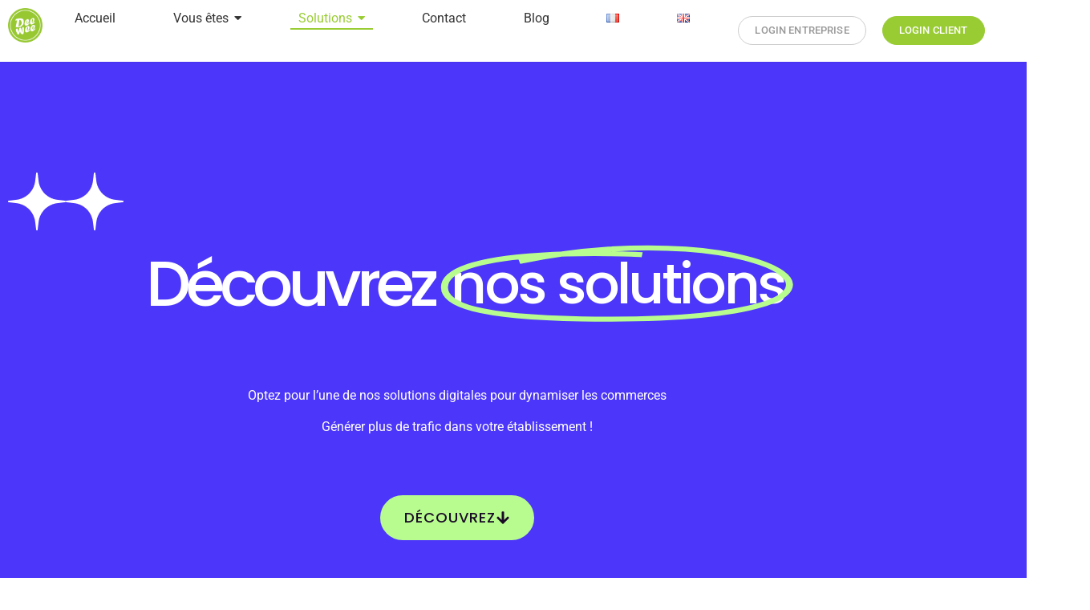

--- FILE ---
content_type: text/html; charset=UTF-8
request_url: https://www.deewee.net/fr/solutions/
body_size: 27757
content:
<!DOCTYPE html>
<html lang="fr-FR">
<head>
<meta charset="UTF-8"/>
<meta name="viewport" content="width=device-width, initial-scale=1"/>
<link rel="profile" href="https://gmpg.org/xfn/11"/>
<link rel="pingback" href="https://www.deewee.net/xmlrpc.php"/>
<meta name='robots' content='index, follow, max-image-preview:large, max-snippet:-1, max-video-preview:-1' />
<style>img:is([sizes="auto" i], [sizes^="auto," i]) { contain-intrinsic-size: 3000px 1500px }</style>
<link rel="alternate" href="https://www.deewee.net/fr/solutions/" hreflang="fr" />
<link rel="alternate" href="https://www.deewee.net/en/our-solutions/" hreflang="en" />
<!-- This site is optimized with the Yoast SEO plugin v26.8 - https://yoast.com/product/yoast-seo-wordpress/ -->
<title>Solutions Digitales Pour Dynamiser Les Commerces - DeeWee</title>
<meta name="description" content="Découvrez toutes les solutions digitales pour dynamiser les commerces DeeWee, pour booster vos ventes et dynamiser votre centre-ville." />
<link rel="canonical" href="https://www.deewee.net/fr/solutions/" />
<meta property="og:locale" content="fr_FR" />
<meta property="og:locale:alternate" content="en_GB" />
<meta property="og:type" content="article" />
<meta property="og:title" content="Solutions Digitales Pour Dynamiser Les Commerces - DeeWee" />
<meta property="og:description" content="Découvrez toutes les solutions digitales pour dynamiser les commerces DeeWee, pour booster vos ventes et dynamiser votre centre-ville." />
<meta property="og:url" content="https://www.deewee.net/fr/solutions/" />
<meta property="og:site_name" content="DeeWee" />
<meta property="article:modified_time" content="2025-08-25T14:07:47+00:00" />
<meta property="og:image" content="https://www.deewee-int.ovh/wp-content/uploads/2025/02/b8161ee4-soft-starwhite-.png" />
<meta name="twitter:card" content="summary_large_image" />
<meta name="twitter:label1" content="Durée de lecture estimée" />
<meta name="twitter:data1" content="4 minutes" />
<script type="application/ld+json" class="yoast-schema-graph">{"@context":"https://schema.org","@graph":[{"@type":"WebPage","@id":"https://www.deewee.net/fr/solutions/","url":"https://www.deewee.net/fr/solutions/","name":"Solutions Digitales Pour Dynamiser Les Commerces - DeeWee","isPartOf":{"@id":"https://www.deewee.net/fr/#website"},"primaryImageOfPage":{"@id":"https://www.deewee.net/fr/solutions/#primaryimage"},"image":{"@id":"https://www.deewee.net/fr/solutions/#primaryimage"},"thumbnailUrl":"https://www.deewee-int.ovh/wp-content/uploads/2025/02/b8161ee4-soft-starwhite-.png","datePublished":"2025-03-04T11:56:12+00:00","dateModified":"2025-08-25T14:07:47+00:00","description":"Découvrez toutes les solutions digitales pour dynamiser les commerces DeeWee, pour booster vos ventes et dynamiser votre centre-ville.","breadcrumb":{"@id":"https://www.deewee.net/fr/solutions/#breadcrumb"},"inLanguage":"fr-FR","potentialAction":[{"@type":"ReadAction","target":["https://www.deewee.net/fr/solutions/"]}]},{"@type":"ImageObject","inLanguage":"fr-FR","@id":"https://www.deewee.net/fr/solutions/#primaryimage","url":"https://www.deewee-int.ovh/wp-content/uploads/2025/02/b8161ee4-soft-starwhite-.png","contentUrl":"https://www.deewee-int.ovh/wp-content/uploads/2025/02/b8161ee4-soft-starwhite-.png"},{"@type":"BreadcrumbList","@id":"https://www.deewee.net/fr/solutions/#breadcrumb","itemListElement":[{"@type":"ListItem","position":1,"name":"Accueil","item":"https://www.deewee.net/fr/"},{"@type":"ListItem","position":2,"name":"Solutions Digitales Pour Dynamiser Les Commerces"}]},{"@type":"WebSite","@id":"https://www.deewee.net/fr/#website","url":"https://www.deewee.net/fr/","name":"DeeWee","description":"Outils de fidélisation pour commerçants","publisher":{"@id":"https://www.deewee.net/fr/#organization"},"potentialAction":[{"@type":"SearchAction","target":{"@type":"EntryPoint","urlTemplate":"https://www.deewee.net/fr/?s={search_term_string}"},"query-input":{"@type":"PropertyValueSpecification","valueRequired":true,"valueName":"search_term_string"}}],"inLanguage":"fr-FR"},{"@type":"Organization","@id":"https://www.deewee.net/fr/#organization","name":"DeeWee","url":"https://www.deewee.net/fr/","logo":{"@type":"ImageObject","inLanguage":"fr-FR","@id":"https://www.deewee.net/fr/#/schema/logo/image/","url":"https://www.deewee.net/wp-content/uploads/2025/07/cropped-logo-deewee.png","contentUrl":"https://www.deewee.net/wp-content/uploads/2025/07/cropped-logo-deewee.png","width":1181,"height":1181,"caption":"DeeWee"},"image":{"@id":"https://www.deewee.net/fr/#/schema/logo/image/"}}]}</script>
<!-- / Yoast SEO plugin. -->
<link rel="alternate" type="application/rss+xml" title="DeeWee &raquo; Flux" href="https://www.deewee.net/fr/feed/" />
<link rel="alternate" type="application/rss+xml" title="DeeWee &raquo; Flux des commentaires" href="https://www.deewee.net/fr/comments/feed/" />
<script>
window._wpemojiSettings = {"baseUrl":"https:\/\/s.w.org\/images\/core\/emoji\/16.0.1\/72x72\/","ext":".png","svgUrl":"https:\/\/s.w.org\/images\/core\/emoji\/16.0.1\/svg\/","svgExt":".svg","source":{"concatemoji":"https:\/\/www.deewee.net\/wp-includes\/js\/wp-emoji-release.min.js?ver=6.8.3"}};
/*! This file is auto-generated */
!function(s,n){var o,i,e;function c(e){try{var t={supportTests:e,timestamp:(new Date).valueOf()};sessionStorage.setItem(o,JSON.stringify(t))}catch(e){}}function p(e,t,n){e.clearRect(0,0,e.canvas.width,e.canvas.height),e.fillText(t,0,0);var t=new Uint32Array(e.getImageData(0,0,e.canvas.width,e.canvas.height).data),a=(e.clearRect(0,0,e.canvas.width,e.canvas.height),e.fillText(n,0,0),new Uint32Array(e.getImageData(0,0,e.canvas.width,e.canvas.height).data));return t.every(function(e,t){return e===a[t]})}function u(e,t){e.clearRect(0,0,e.canvas.width,e.canvas.height),e.fillText(t,0,0);for(var n=e.getImageData(16,16,1,1),a=0;a<n.data.length;a++)if(0!==n.data[a])return!1;return!0}function f(e,t,n,a){switch(t){case"flag":return n(e,"\ud83c\udff3\ufe0f\u200d\u26a7\ufe0f","\ud83c\udff3\ufe0f\u200b\u26a7\ufe0f")?!1:!n(e,"\ud83c\udde8\ud83c\uddf6","\ud83c\udde8\u200b\ud83c\uddf6")&&!n(e,"\ud83c\udff4\udb40\udc67\udb40\udc62\udb40\udc65\udb40\udc6e\udb40\udc67\udb40\udc7f","\ud83c\udff4\u200b\udb40\udc67\u200b\udb40\udc62\u200b\udb40\udc65\u200b\udb40\udc6e\u200b\udb40\udc67\u200b\udb40\udc7f");case"emoji":return!a(e,"\ud83e\udedf")}return!1}function g(e,t,n,a){var r="undefined"!=typeof WorkerGlobalScope&&self instanceof WorkerGlobalScope?new OffscreenCanvas(300,150):s.createElement("canvas"),o=r.getContext("2d",{willReadFrequently:!0}),i=(o.textBaseline="top",o.font="600 32px Arial",{});return e.forEach(function(e){i[e]=t(o,e,n,a)}),i}function t(e){var t=s.createElement("script");t.src=e,t.defer=!0,s.head.appendChild(t)}"undefined"!=typeof Promise&&(o="wpEmojiSettingsSupports",i=["flag","emoji"],n.supports={everything:!0,everythingExceptFlag:!0},e=new Promise(function(e){s.addEventListener("DOMContentLoaded",e,{once:!0})}),new Promise(function(t){var n=function(){try{var e=JSON.parse(sessionStorage.getItem(o));if("object"==typeof e&&"number"==typeof e.timestamp&&(new Date).valueOf()<e.timestamp+604800&&"object"==typeof e.supportTests)return e.supportTests}catch(e){}return null}();if(!n){if("undefined"!=typeof Worker&&"undefined"!=typeof OffscreenCanvas&&"undefined"!=typeof URL&&URL.createObjectURL&&"undefined"!=typeof Blob)try{var e="postMessage("+g.toString()+"("+[JSON.stringify(i),f.toString(),p.toString(),u.toString()].join(",")+"));",a=new Blob([e],{type:"text/javascript"}),r=new Worker(URL.createObjectURL(a),{name:"wpTestEmojiSupports"});return void(r.onmessage=function(e){c(n=e.data),r.terminate(),t(n)})}catch(e){}c(n=g(i,f,p,u))}t(n)}).then(function(e){for(var t in e)n.supports[t]=e[t],n.supports.everything=n.supports.everything&&n.supports[t],"flag"!==t&&(n.supports.everythingExceptFlag=n.supports.everythingExceptFlag&&n.supports[t]);n.supports.everythingExceptFlag=n.supports.everythingExceptFlag&&!n.supports.flag,n.DOMReady=!1,n.readyCallback=function(){n.DOMReady=!0}}).then(function(){return e}).then(function(){var e;n.supports.everything||(n.readyCallback(),(e=n.source||{}).concatemoji?t(e.concatemoji):e.wpemoji&&e.twemoji&&(t(e.twemoji),t(e.wpemoji)))}))}((window,document),window._wpemojiSettings);
</script>
<!-- <link rel='stylesheet' id='fluentform-elementor-widget-css' href='https://www.deewee.net/wp-content/plugins/fluentform/assets/css/fluent-forms-elementor-widget.css?ver=6.1.14' media='all' /> -->
<!-- <link rel='stylesheet' id='hfe-widgets-style-css' href='https://www.deewee.net/wp-content/plugins/header-footer-elementor/inc/widgets-css/frontend.css?ver=2.8.2' media='all' /> -->
<!-- <link rel='stylesheet' id='xpro-elementor-addons-widgets-css' href='https://www.deewee.net/wp-content/plugins/xpro-elementor-addons/assets/css/xpro-widgets.css?ver=1.4.21' media='all' /> -->
<!-- <link rel='stylesheet' id='xpro-elementor-addons-responsive-css' href='https://www.deewee.net/wp-content/plugins/xpro-elementor-addons/assets/css/xpro-responsive.css?ver=1.4.21' media='all' /> -->
<!-- <link rel='stylesheet' id='font-awesome-css' href='https://www.deewee.net/wp-content/plugins/elementor/assets/lib/font-awesome/css/all.min.css?ver=5.15.3' media='all' /> -->
<!-- <link rel='stylesheet' id='social-icons-css' href='https://www.deewee.net/wp-content/plugins/elementor/assets/css/widget-social-icons.min.css?ver=3.28.0' media='all' /> -->
<!-- <link rel='stylesheet' id='xpro-icons-css' href='https://www.deewee.net/wp-content/plugins/xpro-elementor-addons/assets/css/xpro-icons.min.css?ver=1.0.0' media='all' /> -->
<!-- <link rel='stylesheet' id='embedpress-css-css' href='https://www.deewee.net/wp-content/plugins/embedpress/assets/css/embedpress.css?ver=1767638414' media='all' /> -->
<!-- <link rel='stylesheet' id='embedpress-blocks-style-css' href='https://www.deewee.net/wp-content/plugins/embedpress/assets/css/blocks.build.css?ver=1767638414' media='all' /> -->
<!-- <link rel='stylesheet' id='embedpress-lazy-load-css-css' href='https://www.deewee.net/wp-content/plugins/embedpress/assets/css/lazy-load.css?ver=1767638414' media='all' /> -->
<!-- <link rel='stylesheet' id='elementor-frontend-css' href='https://www.deewee.net/wp-content/plugins/elementor/assets/css/frontend.min.css?ver=3.34.3' media='all' /> -->
<link rel="stylesheet" type="text/css" href="//www.deewee.net/wp-content/cache/wpfc-minified/qkq8h6do/83wdu.css" media="all"/>
<link rel='stylesheet' id='elementor-post-1166-css' href='https://www.deewee.net/wp-content/uploads/elementor/css/post-1166.css?ver=1769452715' media='all' />
<link rel='stylesheet' id='elementor-post-1169-css' href='https://www.deewee.net/wp-content/uploads/elementor/css/post-1169.css?ver=1769452715' media='all' />
<link rel='stylesheet' id='elementor-post-5727-css' href='https://www.deewee.net/wp-content/uploads/elementor/css/post-5727.css?ver=1769452715' media='all' />
<style id='wp-emoji-styles-inline-css'>
img.wp-smiley, img.emoji {
display: inline !important;
border: none !important;
box-shadow: none !important;
height: 1em !important;
width: 1em !important;
margin: 0 0.07em !important;
vertical-align: -0.1em !important;
background: none !important;
padding: 0 !important;
}
</style>
<link rel='stylesheet' id='edsanimate-block-style-css' href='https://www.deewee.net/wp-content/plugins/animate-it/assets/css/block-style.css?ver=1764067912' media='all' />
<style id='atb-animated-text-style-inline-css'>
.dashicons{font-family:dashicons!important}.wp-block-atb-animated-text *{box-sizing:border-box}.wp-block-atb-animated-text .atbAnimatedText .content{line-height:normal;margin:0!important}.wp-block-atb-animated-text .atbAnimatedText .content *{color:inherit;font-family:inherit;font-size:inherit;font-style:inherit;font-weight:inherit;letter-spacing:inherit;line-height:inherit;text-decoration:inherit;text-transform:inherit}.wp-block-atb-animated-text .atbAnimatedText.type1{align-items:center;display:flex;justify-content:center;overflow:hidden}.wp-block-atb-animated-text .atbAnimatedText.type1 .content{position:relative;white-space:nowrap}.wp-block-atb-animated-text .atbAnimatedText.type1 .content span{display:inline-block;position:absolute}.wp-block-atb-animated-text .atbAnimatedText.type2{align-items:center;display:flex;justify-content:center;overflow:hidden}.wp-block-atb-animated-text .atbAnimatedText.type2 .content{line-height:1.2}.wp-block-atb-animated-text .atbAnimatedText.type3{justify-content:center}.wp-block-atb-animated-text .atbAnimatedText.type3,.wp-block-atb-animated-text .atbAnimatedText.type4{align-items:center;box-sizing:border-box;display:flex;overflow:hidden;position:relative}.wp-block-atb-animated-text .atbAnimatedText.type4 .content{opacity:0}.wp-block-atb-animated-text .atbAnimatedText.type4 .content .wrapper{align-items:center;display:flex;flex-direction:row;justify-content:left}.wp-block-atb-animated-text .atbAnimatedText.type4 .content .wrapper .txt{line-height:1;margin:0}.wp-block-atb-animated-text .atbAnimatedText.type4 .content .wrapper .txt .char{display:inline-block;opacity:0;transform-origin:center}.wp-block-atb-animated-text .atbAnimatedText.type5{align-items:center;display:flex;padding:0}.wp-block-atb-animated-text .atbAnimatedText.type5 .content{opacity:1}.wp-block-atb-animated-text .atbAnimatedText.type5 .content .wrapper{align-items:center;display:flex;flex-direction:row;overflow:hidden;text-transform:inherit}.wp-block-atb-animated-text .atbAnimatedText.type5 .content .wrapper .txt{color:#fff;line-height:1;margin:0;text-transform:inherit}.wp-block-atb-animated-text .atbAnimatedText.type5 .content .wrapper .txt .char{display:inline-block;opacity:1;text-transform:inherit;transform-origin:center center}.wp-block-atb-animated-text .atbAnimatedText.type6{align-items:center;cursor:grab;display:flex;font-family:Arial,sans-serif;overflow:hidden}.wp-block-atb-animated-text .atbAnimatedText.type6 .char{display:inline-block;position:relative;text-shadow:inherit;-webkit-user-select:none;-moz-user-select:none;user-select:none}.wp-block-atb-animated-text .atbAnimatedText.type7{align-items:center;display:flex;font-family:Anybody,sans-serif;overflow:hidden}.wp-block-atb-animated-text .atbAnimatedText.type7 .content{line-height:0}.wp-block-atb-animated-text .atbAnimatedText.type7 .char{display:inline-block;font-stretch:300%}.wp-block-atb-animated-text .atbAnimatedText.type8{align-items:center;display:flex;overflow:hidden}.wp-block-atb-animated-text .atbAnimatedText.type8 .content .stage{align-items:center;display:flex}.wp-block-atb-animated-text .atbAnimatedText.type8 .content .cursor{animation:blink-animation .9s step-start infinite;background-color:#fff;bottom:4px;display:inline-block;height:1em;margin-left:4px;position:absolute;width:2px}@keyframes blink-animation{0%{opacity:1}50%{opacity:0}to{opacity:1}}.wp-block-atb-animated-text .atbAnimatedText.type9{align-items:center;display:flex;flex-direction:row;overflow:hidden;position:relative;text-align:center}.wp-block-atb-animated-text .atbAnimatedText.type9 .textAnimate{align-items:center;color:inherit;display:flex;flex-wrap:wrap;justify-content:center;max-width:100%;position:relative;text-align:center;word-break:break-word}.wp-block-atb-animated-text .atbAnimatedText.type9 .textAnimate span{font-size:inherit}.wp-block-atb-animated-text .atbAnimatedText.type9 .offscreen-text{position:absolute;visibility:hidden}.wp-block-atb-animated-text .atbAnimatedText.type9 .helloSvg{height:100%;left:0;pointer-events:none;position:absolute;top:0;width:100%}@media(max-width:768px){.wp-block-atb-animated-text .atbAnimatedText.type9 .textAnimate{font-size:2rem}.wp-block-atb-animated-text .atbAnimatedText.type9 .inputAnimate{font-size:1.2rem;width:40%}}.wp-block-atb-animated-text .atbAnimatedText.type10{align-items:center;display:flex}.wp-block-atb-animated-text .atbAnimatedText.type10 .content{display:flow-root}.wp-block-atb-animated-text .atbAnimatedText.type10 .animate-glitch{position:relative}.wp-block-atb-animated-text .atbAnimatedText.type10 .animate-glitch-1,.wp-block-atb-animated-text .atbAnimatedText.type10 .animate-glitch-2{inset:0;position:absolute}@keyframes wave{0%,to{transform:translateY(0)}50%{transform:translateY(-20px)}}@keyframes bounce-text{0%,20%,50%,80%,to{transform:translateY(0)}40%{transform:translateY(-20px)}60%{transform:translateY(-10px)}}@keyframes glitch{0%{transform:translate(0)}20%{transform:translate(-2px,2px)}40%{transform:translate(-2px,-2px)}60%{transform:translate(2px,2px)}80%{transform:translate(2px,-2px)}to{transform:translate(0)}}@layer components{.wp-block-atb-animated-text .atbAnimatedText.type10 .animate-wave{animation:wave 1s ease-in-out infinite;display:inline-block}.wp-block-atb-animated-text .atbAnimatedText.type10 .animate-bounce-text{animation:bounce-text 2s ease infinite}.wp-block-atb-animated-text .atbAnimatedText.type10 .animate-glitch{animation:glitch .8s ease-in-out infinite}.wp-block-atb-animated-text .atbAnimatedText.type10 .animate-glitch-1{animation:glitch .8s infinite;clip-path:polygon(0 0,100% 0,100% 45%,0 45%);transform:translate(-2px)}.wp-block-atb-animated-text .atbAnimatedText.type10 .animate-glitch-2{animation:glitch .8s infinite;clip-path:polygon(0 80%,100% 20%,100% 100%,0 100%);transform:translate(2px)}}
</style>
<!-- <link rel='stylesheet' id='animate-css' href='https://www.deewee.net/wp-content/plugins/xpro-elementor-addons/assets/vendor/css/animate.min.css?ver=3.4.0' media='all' /> -->
<link rel="stylesheet" type="text/css" href="//www.deewee.net/wp-content/cache/wpfc-minified/8mupic/83wdu.css" media="all"/>
<style id='global-styles-inline-css'>
:root{--wp--preset--aspect-ratio--square: 1;--wp--preset--aspect-ratio--4-3: 4/3;--wp--preset--aspect-ratio--3-4: 3/4;--wp--preset--aspect-ratio--3-2: 3/2;--wp--preset--aspect-ratio--2-3: 2/3;--wp--preset--aspect-ratio--16-9: 16/9;--wp--preset--aspect-ratio--9-16: 9/16;--wp--preset--color--black: #000000;--wp--preset--color--cyan-bluish-gray: #abb8c3;--wp--preset--color--white: #ffffff;--wp--preset--color--pale-pink: #f78da7;--wp--preset--color--vivid-red: #cf2e2e;--wp--preset--color--luminous-vivid-orange: #ff6900;--wp--preset--color--luminous-vivid-amber: #fcb900;--wp--preset--color--light-green-cyan: #7bdcb5;--wp--preset--color--vivid-green-cyan: #00d084;--wp--preset--color--pale-cyan-blue: #8ed1fc;--wp--preset--color--vivid-cyan-blue: #0693e3;--wp--preset--color--vivid-purple: #9b51e0;--wp--preset--gradient--vivid-cyan-blue-to-vivid-purple: linear-gradient(135deg,rgba(6,147,227,1) 0%,rgb(155,81,224) 100%);--wp--preset--gradient--light-green-cyan-to-vivid-green-cyan: linear-gradient(135deg,rgb(122,220,180) 0%,rgb(0,208,130) 100%);--wp--preset--gradient--luminous-vivid-amber-to-luminous-vivid-orange: linear-gradient(135deg,rgba(252,185,0,1) 0%,rgba(255,105,0,1) 100%);--wp--preset--gradient--luminous-vivid-orange-to-vivid-red: linear-gradient(135deg,rgba(255,105,0,1) 0%,rgb(207,46,46) 100%);--wp--preset--gradient--very-light-gray-to-cyan-bluish-gray: linear-gradient(135deg,rgb(238,238,238) 0%,rgb(169,184,195) 100%);--wp--preset--gradient--cool-to-warm-spectrum: linear-gradient(135deg,rgb(74,234,220) 0%,rgb(151,120,209) 20%,rgb(207,42,186) 40%,rgb(238,44,130) 60%,rgb(251,105,98) 80%,rgb(254,248,76) 100%);--wp--preset--gradient--blush-light-purple: linear-gradient(135deg,rgb(255,206,236) 0%,rgb(152,150,240) 100%);--wp--preset--gradient--blush-bordeaux: linear-gradient(135deg,rgb(254,205,165) 0%,rgb(254,45,45) 50%,rgb(107,0,62) 100%);--wp--preset--gradient--luminous-dusk: linear-gradient(135deg,rgb(255,203,112) 0%,rgb(199,81,192) 50%,rgb(65,88,208) 100%);--wp--preset--gradient--pale-ocean: linear-gradient(135deg,rgb(255,245,203) 0%,rgb(182,227,212) 50%,rgb(51,167,181) 100%);--wp--preset--gradient--electric-grass: linear-gradient(135deg,rgb(202,248,128) 0%,rgb(113,206,126) 100%);--wp--preset--gradient--midnight: linear-gradient(135deg,rgb(2,3,129) 0%,rgb(40,116,252) 100%);--wp--preset--font-size--small: 13px;--wp--preset--font-size--medium: 20px;--wp--preset--font-size--large: 36px;--wp--preset--font-size--x-large: 42px;--wp--preset--spacing--20: 0.44rem;--wp--preset--spacing--30: 0.67rem;--wp--preset--spacing--40: 1rem;--wp--preset--spacing--50: 1.5rem;--wp--preset--spacing--60: 2.25rem;--wp--preset--spacing--70: 3.38rem;--wp--preset--spacing--80: 5.06rem;--wp--preset--shadow--natural: 6px 6px 9px rgba(0, 0, 0, 0.2);--wp--preset--shadow--deep: 12px 12px 50px rgba(0, 0, 0, 0.4);--wp--preset--shadow--sharp: 6px 6px 0px rgba(0, 0, 0, 0.2);--wp--preset--shadow--outlined: 6px 6px 0px -3px rgba(255, 255, 255, 1), 6px 6px rgba(0, 0, 0, 1);--wp--preset--shadow--crisp: 6px 6px 0px rgba(0, 0, 0, 1);}:root { --wp--style--global--content-size: 800px;--wp--style--global--wide-size: 1200px; }:where(body) { margin: 0; }.wp-site-blocks > .alignleft { float: left; margin-right: 2em; }.wp-site-blocks > .alignright { float: right; margin-left: 2em; }.wp-site-blocks > .aligncenter { justify-content: center; margin-left: auto; margin-right: auto; }:where(.wp-site-blocks) > * { margin-block-start: 24px; margin-block-end: 0; }:where(.wp-site-blocks) > :first-child { margin-block-start: 0; }:where(.wp-site-blocks) > :last-child { margin-block-end: 0; }:root { --wp--style--block-gap: 24px; }:root :where(.is-layout-flow) > :first-child{margin-block-start: 0;}:root :where(.is-layout-flow) > :last-child{margin-block-end: 0;}:root :where(.is-layout-flow) > *{margin-block-start: 24px;margin-block-end: 0;}:root :where(.is-layout-constrained) > :first-child{margin-block-start: 0;}:root :where(.is-layout-constrained) > :last-child{margin-block-end: 0;}:root :where(.is-layout-constrained) > *{margin-block-start: 24px;margin-block-end: 0;}:root :where(.is-layout-flex){gap: 24px;}:root :where(.is-layout-grid){gap: 24px;}.is-layout-flow > .alignleft{float: left;margin-inline-start: 0;margin-inline-end: 2em;}.is-layout-flow > .alignright{float: right;margin-inline-start: 2em;margin-inline-end: 0;}.is-layout-flow > .aligncenter{margin-left: auto !important;margin-right: auto !important;}.is-layout-constrained > .alignleft{float: left;margin-inline-start: 0;margin-inline-end: 2em;}.is-layout-constrained > .alignright{float: right;margin-inline-start: 2em;margin-inline-end: 0;}.is-layout-constrained > .aligncenter{margin-left: auto !important;margin-right: auto !important;}.is-layout-constrained > :where(:not(.alignleft):not(.alignright):not(.alignfull)){max-width: var(--wp--style--global--content-size);margin-left: auto !important;margin-right: auto !important;}.is-layout-constrained > .alignwide{max-width: var(--wp--style--global--wide-size);}body .is-layout-flex{display: flex;}.is-layout-flex{flex-wrap: wrap;align-items: center;}.is-layout-flex > :is(*, div){margin: 0;}body .is-layout-grid{display: grid;}.is-layout-grid > :is(*, div){margin: 0;}body{padding-top: 0px;padding-right: 0px;padding-bottom: 0px;padding-left: 0px;}a:where(:not(.wp-element-button)){text-decoration: underline;}:root :where(.wp-element-button, .wp-block-button__link){background-color: #32373c;border-width: 0;color: #fff;font-family: inherit;font-size: inherit;line-height: inherit;padding: calc(0.667em + 2px) calc(1.333em + 2px);text-decoration: none;}.has-black-color{color: var(--wp--preset--color--black) !important;}.has-cyan-bluish-gray-color{color: var(--wp--preset--color--cyan-bluish-gray) !important;}.has-white-color{color: var(--wp--preset--color--white) !important;}.has-pale-pink-color{color: var(--wp--preset--color--pale-pink) !important;}.has-vivid-red-color{color: var(--wp--preset--color--vivid-red) !important;}.has-luminous-vivid-orange-color{color: var(--wp--preset--color--luminous-vivid-orange) !important;}.has-luminous-vivid-amber-color{color: var(--wp--preset--color--luminous-vivid-amber) !important;}.has-light-green-cyan-color{color: var(--wp--preset--color--light-green-cyan) !important;}.has-vivid-green-cyan-color{color: var(--wp--preset--color--vivid-green-cyan) !important;}.has-pale-cyan-blue-color{color: var(--wp--preset--color--pale-cyan-blue) !important;}.has-vivid-cyan-blue-color{color: var(--wp--preset--color--vivid-cyan-blue) !important;}.has-vivid-purple-color{color: var(--wp--preset--color--vivid-purple) !important;}.has-black-background-color{background-color: var(--wp--preset--color--black) !important;}.has-cyan-bluish-gray-background-color{background-color: var(--wp--preset--color--cyan-bluish-gray) !important;}.has-white-background-color{background-color: var(--wp--preset--color--white) !important;}.has-pale-pink-background-color{background-color: var(--wp--preset--color--pale-pink) !important;}.has-vivid-red-background-color{background-color: var(--wp--preset--color--vivid-red) !important;}.has-luminous-vivid-orange-background-color{background-color: var(--wp--preset--color--luminous-vivid-orange) !important;}.has-luminous-vivid-amber-background-color{background-color: var(--wp--preset--color--luminous-vivid-amber) !important;}.has-light-green-cyan-background-color{background-color: var(--wp--preset--color--light-green-cyan) !important;}.has-vivid-green-cyan-background-color{background-color: var(--wp--preset--color--vivid-green-cyan) !important;}.has-pale-cyan-blue-background-color{background-color: var(--wp--preset--color--pale-cyan-blue) !important;}.has-vivid-cyan-blue-background-color{background-color: var(--wp--preset--color--vivid-cyan-blue) !important;}.has-vivid-purple-background-color{background-color: var(--wp--preset--color--vivid-purple) !important;}.has-black-border-color{border-color: var(--wp--preset--color--black) !important;}.has-cyan-bluish-gray-border-color{border-color: var(--wp--preset--color--cyan-bluish-gray) !important;}.has-white-border-color{border-color: var(--wp--preset--color--white) !important;}.has-pale-pink-border-color{border-color: var(--wp--preset--color--pale-pink) !important;}.has-vivid-red-border-color{border-color: var(--wp--preset--color--vivid-red) !important;}.has-luminous-vivid-orange-border-color{border-color: var(--wp--preset--color--luminous-vivid-orange) !important;}.has-luminous-vivid-amber-border-color{border-color: var(--wp--preset--color--luminous-vivid-amber) !important;}.has-light-green-cyan-border-color{border-color: var(--wp--preset--color--light-green-cyan) !important;}.has-vivid-green-cyan-border-color{border-color: var(--wp--preset--color--vivid-green-cyan) !important;}.has-pale-cyan-blue-border-color{border-color: var(--wp--preset--color--pale-cyan-blue) !important;}.has-vivid-cyan-blue-border-color{border-color: var(--wp--preset--color--vivid-cyan-blue) !important;}.has-vivid-purple-border-color{border-color: var(--wp--preset--color--vivid-purple) !important;}.has-vivid-cyan-blue-to-vivid-purple-gradient-background{background: var(--wp--preset--gradient--vivid-cyan-blue-to-vivid-purple) !important;}.has-light-green-cyan-to-vivid-green-cyan-gradient-background{background: var(--wp--preset--gradient--light-green-cyan-to-vivid-green-cyan) !important;}.has-luminous-vivid-amber-to-luminous-vivid-orange-gradient-background{background: var(--wp--preset--gradient--luminous-vivid-amber-to-luminous-vivid-orange) !important;}.has-luminous-vivid-orange-to-vivid-red-gradient-background{background: var(--wp--preset--gradient--luminous-vivid-orange-to-vivid-red) !important;}.has-very-light-gray-to-cyan-bluish-gray-gradient-background{background: var(--wp--preset--gradient--very-light-gray-to-cyan-bluish-gray) !important;}.has-cool-to-warm-spectrum-gradient-background{background: var(--wp--preset--gradient--cool-to-warm-spectrum) !important;}.has-blush-light-purple-gradient-background{background: var(--wp--preset--gradient--blush-light-purple) !important;}.has-blush-bordeaux-gradient-background{background: var(--wp--preset--gradient--blush-bordeaux) !important;}.has-luminous-dusk-gradient-background{background: var(--wp--preset--gradient--luminous-dusk) !important;}.has-pale-ocean-gradient-background{background: var(--wp--preset--gradient--pale-ocean) !important;}.has-electric-grass-gradient-background{background: var(--wp--preset--gradient--electric-grass) !important;}.has-midnight-gradient-background{background: var(--wp--preset--gradient--midnight) !important;}.has-small-font-size{font-size: var(--wp--preset--font-size--small) !important;}.has-medium-font-size{font-size: var(--wp--preset--font-size--medium) !important;}.has-large-font-size{font-size: var(--wp--preset--font-size--large) !important;}.has-x-large-font-size{font-size: var(--wp--preset--font-size--x-large) !important;}
:root :where(.wp-block-pullquote){font-size: 1.5em;line-height: 1.6;}
</style>
<!-- <link rel='stylesheet' id='edsanimate-animo-css-css' href='https://www.deewee.net/wp-content/plugins/animate-it/assets/css/animate-animo.css?ver=6.8.3' media='all' /> -->
<!-- <link rel='stylesheet' id='rt-fontawsome-css' href='https://www.deewee.net/wp-content/plugins/the-post-grid/assets/vendor/font-awesome/css/font-awesome.min.css?ver=7.8.8' media='all' /> -->
<!-- <link rel='stylesheet' id='rt-tpg-css' href='https://www.deewee.net/wp-content/plugins/the-post-grid/assets/css/thepostgrid.min.css?ver=7.8.8' media='all' /> -->
<!-- <link rel='stylesheet' id='vidbg-frontend-style-css' href='https://www.deewee.net/wp-content/plugins/video-background/css/pushlabs-vidbg.css?ver=2.7.7' media='all' /> -->
<!-- <link rel='stylesheet' id='xs-front-style-css' href='https://www.deewee.net/wp-content/plugins/wp-social/assets/css/frontend.css?ver=3.1.3' media='all' /> -->
<!-- <link rel='stylesheet' id='xs_login_font_login_css-css' href='https://www.deewee.net/wp-content/plugins/wp-social/assets/css/font-icon.css?ver=3.1.3' media='all' /> -->
<!-- <link rel='stylesheet' id='hfe-style-css' href='https://www.deewee.net/wp-content/plugins/header-footer-elementor/assets/css/header-footer-elementor.css?ver=2.8.2' media='all' /> -->
<link rel="stylesheet" type="text/css" href="//www.deewee.net/wp-content/cache/wpfc-minified/1b3wnniw/83wdu.css" media="all"/>
<link rel='stylesheet' id='elementor-post-9-css' href='https://www.deewee.net/wp-content/uploads/elementor/css/post-9.css?ver=1769452715' media='all' />
<!-- <link rel='stylesheet' id='xpro-elementor-widgetarea-editor-css' href='https://www.deewee.net/wp-content/plugins/xpro-elementor-addons/inc/controls/assets/css/widgetarea-editor.css?ver=1.4.21' media='all' /> -->
<!-- <link rel='stylesheet' id='widget-image-css' href='https://www.deewee.net/wp-content/plugins/elementor/assets/css/widget-image.min.css?ver=3.34.3' media='all' /> -->
<!-- <link rel='stylesheet' id='widget-spacer-css' href='https://www.deewee.net/wp-content/plugins/elementor/assets/css/widget-spacer.min.css?ver=3.34.3' media='all' /> -->
<!-- <link rel='stylesheet' id='e-animation-fadeInUp-css' href='https://www.deewee.net/wp-content/plugins/elementor/assets/lib/animations/styles/fadeInUp.min.css?ver=3.34.3' media='all' /> -->
<!-- <link rel='stylesheet' id='widget-heading-css' href='https://www.deewee.net/wp-content/plugins/elementor/assets/css/widget-heading.min.css?ver=3.34.3' media='all' /> -->
<!-- <link rel='stylesheet' id='widget-divider-css' href='https://www.deewee.net/wp-content/plugins/elementor/assets/css/widget-divider.min.css?ver=3.34.3' media='all' /> -->
<!-- <link rel='stylesheet' id='e-animation-fadeInLeft-css' href='https://www.deewee.net/wp-content/plugins/elementor/assets/lib/animations/styles/fadeInLeft.min.css?ver=3.34.3' media='all' /> -->
<!-- <link rel='stylesheet' id='e-animation-fadeInRight-css' href='https://www.deewee.net/wp-content/plugins/elementor/assets/lib/animations/styles/fadeInRight.min.css?ver=3.34.3' media='all' /> -->
<!-- <link rel='stylesheet' id='e-animation-fadeInDown-css' href='https://www.deewee.net/wp-content/plugins/elementor/assets/lib/animations/styles/fadeInDown.min.css?ver=3.34.3' media='all' /> -->
<!-- <link rel='stylesheet' id='e-animation-fadeIn-css' href='https://www.deewee.net/wp-content/plugins/elementor/assets/lib/animations/styles/fadeIn.min.css?ver=3.34.3' media='all' /> -->
<!-- <link rel='stylesheet' id='e-animation-bob-css' href='https://www.deewee.net/wp-content/plugins/elementor/assets/lib/animations/styles/e-animation-bob.min.css?ver=3.34.3' media='all' /> -->
<link rel="stylesheet" type="text/css" href="//www.deewee.net/wp-content/cache/wpfc-minified/jmu5c2g8/84rm8.css" media="all"/>
<link rel='stylesheet' id='elementor-post-270-css' href='https://www.deewee.net/wp-content/uploads/elementor/css/post-270.css?ver=1769457874' media='all' />
<!-- <link rel='stylesheet' id='wur_content_css-css' href='https://www.deewee.net/wp-content/plugins/wp-ultimate-review/assets/public/css/content-page.css?ver=2.3.6' media='all' /> -->
<!-- <link rel='stylesheet' id='dashicons-css' href='https://www.deewee.net/wp-includes/css/dashicons.min.css?ver=6.8.3' media='all' /> -->
<!-- <link rel='stylesheet' id='hello-elementor-css' href='https://www.deewee.net/wp-content/themes/hello-elementor/assets/css/reset.css?ver=3.4.5' media='all' /> -->
<!-- <link rel='stylesheet' id='hello-elementor-theme-style-css' href='https://www.deewee.net/wp-content/themes/hello-elementor/assets/css/theme.css?ver=3.4.5' media='all' /> -->
<!-- <link rel='stylesheet' id='hello-elementor-header-footer-css' href='https://www.deewee.net/wp-content/themes/hello-elementor/assets/css/header-footer.css?ver=3.4.5' media='all' /> -->
<!-- <link rel='stylesheet' id='exad-slick-css' href='https://www.deewee.net/wp-content/plugins/exclusive-addons-for-elementor/assets/vendor/css/slick.min.css?ver=6.8.3' media='all' /> -->
<!-- <link rel='stylesheet' id='exad-slick-theme-css' href='https://www.deewee.net/wp-content/plugins/exclusive-addons-for-elementor/assets/vendor/css/slick-theme.min.css?ver=6.8.3' media='all' /> -->
<!-- <link rel='stylesheet' id='exad-image-hover-css' href='https://www.deewee.net/wp-content/plugins/exclusive-addons-for-elementor/assets/vendor/css/imagehover.css?ver=6.8.3' media='all' /> -->
<!-- <link rel='stylesheet' id='exad-swiperv5-css' href='https://www.deewee.net/wp-content/plugins/exclusive-addons-for-elementor/assets/vendor/css/swiper.min.css?ver=2.7.9.8' media='all' /> -->
<!-- <link rel='stylesheet' id='exad-main-style-css' href='https://www.deewee.net/wp-content/plugins/exclusive-addons-for-elementor/assets/css/exad-styles.min.css?ver=6.8.3' media='all' /> -->
<!-- <link rel='stylesheet' id='hfe-elementor-icons-css' href='https://www.deewee.net/wp-content/plugins/elementor/assets/lib/eicons/css/elementor-icons.min.css?ver=5.34.0' media='all' /> -->
<!-- <link rel='stylesheet' id='hfe-icons-list-css' href='https://www.deewee.net/wp-content/plugins/elementor/assets/css/widget-icon-list.min.css?ver=3.24.3' media='all' /> -->
<!-- <link rel='stylesheet' id='hfe-social-icons-css' href='https://www.deewee.net/wp-content/plugins/elementor/assets/css/widget-social-icons.min.css?ver=3.24.0' media='all' /> -->
<!-- <link rel='stylesheet' id='hfe-social-share-icons-brands-css' href='https://www.deewee.net/wp-content/plugins/elementor/assets/lib/font-awesome/css/brands.css?ver=5.15.3' media='all' /> -->
<!-- <link rel='stylesheet' id='hfe-social-share-icons-fontawesome-css' href='https://www.deewee.net/wp-content/plugins/elementor/assets/lib/font-awesome/css/fontawesome.css?ver=5.15.3' media='all' /> -->
<!-- <link rel='stylesheet' id='hfe-nav-menu-icons-css' href='https://www.deewee.net/wp-content/plugins/elementor/assets/lib/font-awesome/css/solid.css?ver=5.15.3' media='all' /> -->
<!-- <link rel='stylesheet' id='hfe-widget-blockquote-css' href='https://www.deewee.net/wp-content/plugins/elementor-pro/assets/css/widget-blockquote.min.css?ver=3.25.0' media='all' /> -->
<!-- <link rel='stylesheet' id='hfe-mega-menu-css' href='https://www.deewee.net/wp-content/plugins/elementor-pro/assets/css/widget-mega-menu.min.css?ver=3.26.2' media='all' /> -->
<!-- <link rel='stylesheet' id='hfe-nav-menu-widget-css' href='https://www.deewee.net/wp-content/plugins/elementor-pro/assets/css/widget-nav-menu.min.css?ver=3.26.0' media='all' /> -->
<!-- <link rel='stylesheet' id='ekit-widget-styles-css' href='https://www.deewee.net/wp-content/plugins/elementskit-lite/widgets/init/assets/css/widget-styles.css?ver=3.7.8' media='all' /> -->
<!-- <link rel='stylesheet' id='ekit-responsive-css' href='https://www.deewee.net/wp-content/plugins/elementskit-lite/widgets/init/assets/css/responsive.css?ver=3.7.8' media='all' /> -->
<!-- <link rel='stylesheet' id='eael-general-css' href='https://www.deewee.net/wp-content/plugins/essential-addons-for-elementor-lite/assets/front-end/css/view/general.min.css?ver=6.5.9' media='all' /> -->
<!-- <link rel='stylesheet' id='wpr-text-animations-css-css' href='https://www.deewee.net/wp-content/plugins/royal-elementor-addons/assets/css/lib/animations/text-animations.min.css?ver=1.7.1046' media='all' /> -->
<!-- <link rel='stylesheet' id='wpr-addons-css-css' href='https://www.deewee.net/wp-content/plugins/royal-elementor-addons/assets/css/frontend.min.css?ver=1.7.1046' media='all' /> -->
<!-- <link rel='stylesheet' id='font-awesome-5-all-css' href='https://www.deewee.net/wp-content/plugins/elementor/assets/lib/font-awesome/css/all.min.css?ver=6.5.9' media='all' /> -->
<!-- <link rel='stylesheet' id='elementor-gf-local-roboto-css' href='https://www.deewee.net/wp-content/uploads/elementor/google-fonts/css/roboto.css?ver=1756392152' media='all' /> -->
<!-- <link rel='stylesheet' id='elementor-gf-local-nunito-css' href='https://www.deewee.net/wp-content/uploads/elementor/google-fonts/css/nunito.css?ver=1756392221' media='all' /> -->
<!-- <link rel='stylesheet' id='elementor-gf-local-robotoslab-css' href='https://www.deewee.net/wp-content/uploads/elementor/google-fonts/css/robotoslab.css?ver=1756392291' media='all' /> -->
<!-- <link rel='stylesheet' id='elementor-gf-local-poppins-css' href='https://www.deewee.net/wp-content/uploads/elementor/google-fonts/css/poppins.css?ver=1756392390' media='all' /> -->
<!-- <link rel='stylesheet' id='elementor-gf-local-rubik-css' href='https://www.deewee.net/wp-content/uploads/elementor/google-fonts/css/rubik.css?ver=1756392633' media='all' /> -->
<!-- <link rel='stylesheet' id='elementor-gf-local-opensans-css' href='https://www.deewee.net/wp-content/uploads/elementor/google-fonts/css/opensans.css?ver=1756392564' media='all' /> -->
<link rel="stylesheet" type="text/css" href="//www.deewee.net/wp-content/cache/wpfc-minified/d4e2worp/84rm8.css" media="all"/>
<!--n2css--><!--n2js--><script src='//www.deewee.net/wp-content/cache/wpfc-minified/qabh3db9/83wdu.js' type="text/javascript"></script>
<!-- <script data-cfasync="false" src="https://www.deewee.net/wp-includes/js/jquery/jquery.min.js?ver=3.7.1" id="jquery-core-js"></script> -->
<!-- <script data-cfasync="false" src="https://www.deewee.net/wp-includes/js/jquery/jquery-migrate.min.js?ver=3.4.1" id="jquery-migrate-js"></script> -->
<script id="jquery-js-after">
!function($){"use strict";$(document).ready(function(){$(this).scrollTop()>100&&$(".hfe-scroll-to-top-wrap").removeClass("hfe-scroll-to-top-hide"),$(window).scroll(function(){$(this).scrollTop()<100?$(".hfe-scroll-to-top-wrap").fadeOut(300):$(".hfe-scroll-to-top-wrap").fadeIn(300)}),$(".hfe-scroll-to-top-wrap").on("click",function(){$("html, body").animate({scrollTop:0},300);return!1})})}(jQuery);
!function($){'use strict';$(document).ready(function(){var bar=$('.hfe-reading-progress-bar');if(!bar.length)return;$(window).on('scroll',function(){var s=$(window).scrollTop(),d=$(document).height()-$(window).height(),p=d? s/d*100:0;bar.css('width',p+'%')});});}(jQuery);
</script>
<script id="xs_front_main_js-js-extra">
var rest_config = {"rest_url":"https:\/\/www.deewee.net\/wp-json\/","nonce":"94ebb5e8fa","insta_enabled":""};
</script>
<script src='//www.deewee.net/wp-content/cache/wpfc-minified/8uwy82w7/83wdu.js' type="text/javascript"></script>
<!-- <script src="https://www.deewee.net/wp-content/plugins/wp-social/assets/js/front-main.js?ver=3.1.3" id="xs_front_main_js-js"></script> -->
<script id="xs_social_custom-js-extra">
var rest_api_conf = {"siteurl":"https:\/\/www.deewee.net","nonce":"94ebb5e8fa","root":"https:\/\/www.deewee.net\/wp-json\/"};
var wsluFrontObj = {"resturl":"https:\/\/www.deewee.net\/wp-json\/","rest_nonce":"94ebb5e8fa"};
</script>
<script src='//www.deewee.net/wp-content/cache/wpfc-minified/2dzynbir/83wdu.js' type="text/javascript"></script>
<!-- <script src="https://www.deewee.net/wp-content/plugins/wp-social/assets/js/social-front.js?ver=6.8.3" id="xs_social_custom-js"></script> -->
<!-- <script src="https://www.deewee.net/wp-content/plugins/wp-ultimate-review/assets/public/script/content-page.js?ver=2.3.6" id="wur_review_content_script-js"></script> -->
<link rel="https://api.w.org/" href="https://www.deewee.net/wp-json/" /><link rel="alternate" title="JSON" type="application/json" href="https://www.deewee.net/wp-json/wp/v2/pages/270" /><link rel="EditURI" type="application/rsd+xml" title="RSD" href="https://www.deewee.net/xmlrpc.php?rsd" />
<meta name="generator" content="WordPress 6.8.3" />
<link rel='shortlink' href='https://www.deewee.net/?p=270' />
<link rel="alternate" title="oEmbed (JSON)" type="application/json+oembed" href="https://www.deewee.net/wp-json/oembed/1.0/embed?url=https%3A%2F%2Fwww.deewee.net%2Ffr%2Fsolutions%2F" />
<link rel="alternate" title="oEmbed (XML)" type="text/xml+oembed" href="https://www.deewee.net/wp-json/oembed/1.0/embed?url=https%3A%2F%2Fwww.deewee.net%2Ffr%2Fsolutions%2F&#038;format=xml" />
<style>
:root {
--tpg-primary-color: #0d6efd;
--tpg-secondary-color: #0654c4;
--tpg-primary-light: #c4d0ff
}
</style>
<meta name="generator" content="Elementor 3.34.3; features: e_font_icon_svg, additional_custom_breakpoints; settings: css_print_method-external, google_font-enabled, font_display-swap">
<style>
.e-con.e-parent:nth-of-type(n+4):not(.e-lazyloaded):not(.e-no-lazyload),
.e-con.e-parent:nth-of-type(n+4):not(.e-lazyloaded):not(.e-no-lazyload) * {
background-image: none !important;
}
@media screen and (max-height: 1024px) {
.e-con.e-parent:nth-of-type(n+3):not(.e-lazyloaded):not(.e-no-lazyload),
.e-con.e-parent:nth-of-type(n+3):not(.e-lazyloaded):not(.e-no-lazyload) * {
background-image: none !important;
}
}
@media screen and (max-height: 640px) {
.e-con.e-parent:nth-of-type(n+2):not(.e-lazyloaded):not(.e-no-lazyload),
.e-con.e-parent:nth-of-type(n+2):not(.e-lazyloaded):not(.e-no-lazyload) * {
background-image: none !important;
}
}
</style>
<link rel="icon" href="https://www.deewee.net/wp-content/uploads/2025/07/cropped-cropped-logo-deewee-32x32.png" sizes="32x32" />
<link rel="icon" href="https://www.deewee.net/wp-content/uploads/2025/07/cropped-cropped-logo-deewee-192x192.png" sizes="192x192" />
<link rel="apple-touch-icon" href="https://www.deewee.net/wp-content/uploads/2025/07/cropped-cropped-logo-deewee-180x180.png" />
<meta name="msapplication-TileImage" content="https://www.deewee.net/wp-content/uploads/2025/07/cropped-cropped-logo-deewee-270x270.png" />
<style id="wpr_lightbox_styles">
.lg-backdrop {
background-color: rgba(0,0,0,0.6) !important;
}
.lg-toolbar,
.lg-dropdown {
background-color: rgba(0,0,0,0.8) !important;
}
.lg-dropdown:after {
border-bottom-color: rgba(0,0,0,0.8) !important;
}
.lg-sub-html {
background-color: rgba(0,0,0,0.8) !important;
}
.lg-thumb-outer,
.lg-progress-bar {
background-color: #444444 !important;
}
.lg-progress {
background-color: #a90707 !important;
}
.lg-icon {
color: #efefef !important;
font-size: 20px !important;
}
.lg-icon.lg-toogle-thumb {
font-size: 24px !important;
}
.lg-icon:hover,
.lg-dropdown-text:hover {
color: #ffffff !important;
}
.lg-sub-html,
.lg-dropdown-text {
color: #efefef !important;
font-size: 14px !important;
}
#lg-counter {
color: #efefef !important;
font-size: 14px !important;
}
.lg-prev,
.lg-next {
font-size: 35px !important;
}
/* Defaults */
.lg-icon {
background-color: transparent !important;
}
#lg-counter {
opacity: 0.9;
}
.lg-thumb-outer {
padding: 0 10px;
}
.lg-thumb-item {
border-radius: 0 !important;
border: none !important;
opacity: 0.5;
}
.lg-thumb-item.active {
opacity: 1;
}
</style></head>
<body class="wp-singular page-template page-template-elementor_header_footer page page-id-270 wp-custom-logo wp-embed-responsive wp-theme-hello-elementor rttpg rttpg-7.8.8 radius-frontend rttpg-body-wrap rttpg-flaticon ehf-template-hello-elementor ehf-stylesheet-hello-elementor hello-elementor-default exclusive-addons-elementor has-notificationx elementor-default elementor-template-full-width elementor-kit-9 elementor-page elementor-page-270">
<div data-elementor-type="templately-header" data-elementor-id="1166" class="elementor elementor-1166 post-270 page type-page status-publish hentry" data-elementor-post-type="templately_library" data-elementor-title="Header">
<div data-wpr-sticky-section="yes" data-wpr-position-type="sticky" data-wpr-position-offset="0" data-wpr-position-location="top" data-wpr-sticky-devices="desktop_sticky" data-wpr-custom-breakpoints="default" data-wpr-active-breakpoints="mobile_sticky tablet_sticky desktop_sticky" data-wpr-z-index="10" data-wpr-sticky-hide="" data-wpr-replace-header="" data-wpr-animation-duration="" data-wpr-sticky-type="fixed" class="elementor-element elementor-element-120914a envato-kit-141-top-0 e-con-full elementor-hidden-tablet elementor-hidden-mobile wpr-sticky-section-yes e-flex wpr-particle-no wpr-jarallax-no wpr-parallax-no e-con e-parent" data-id="120914a" data-element_type="container" data-settings="{&quot;background_background&quot;:&quot;classic&quot;,&quot;shape_divider_bottom&quot;:&quot;curve&quot;,&quot;shape_divider_bottom_negative&quot;:&quot;yes&quot;,&quot;position_offset&quot;:0,&quot;position_offset_tablet&quot;:0,&quot;position_offset_mobile&quot;:0}">
<div class="elementor-shape elementor-shape-bottom" aria-hidden="true" data-negative="true">
<svg xmlns="http://www.w3.org/2000/svg" viewBox="0 0 1000 100" preserveAspectRatio="none">
<path class="elementor-shape-fill" d="M500,97C126.7,96.3,0.8,19.8,0,0v100l1000,0V1C1000,19.4,873.3,97.8,500,97z"/>
</svg>		</div>
<div class="elementor-element elementor-element-fb6827a e-con-full e-flex wpr-particle-no wpr-jarallax-no wpr-parallax-no wpr-sticky-section-no e-con e-child" data-id="fb6827a" data-element_type="container">
<div class="exad-link-anything-wrapper elementor-element elementor-element-605c5f3 elementor-widget-mobile__width-initial elementor-widget__width-initial exad-sticky-section-no exad-glass-effect-no elementor-widget elementor-widget-image" data-exad-element-link="{&quot;url&quot;:&quot;https:\/\/www.deewee.net\/&quot;,&quot;is_external&quot;:&quot;&quot;,&quot;nofollow&quot;:&quot;&quot;,&quot;custom_attributes&quot;:&quot;&quot;}" style="cursor: pointer" data-id="605c5f3" data-element_type="widget" data-widget_type="image.default">
<div class="elementor-widget-container">
<img width="800" height="800" src="https://www.deewee.net/wp-content/uploads/2025/02/logo-deewee-1024x1024.png" class="attachment-large size-large wp-image-1403" alt="" srcset="https://www.deewee.net/wp-content/uploads/2025/02/logo-deewee-1024x1024.png 1024w, https://www.deewee.net/wp-content/uploads/2025/02/logo-deewee-300x300.png 300w, https://www.deewee.net/wp-content/uploads/2025/02/logo-deewee-150x150.png 150w, https://www.deewee.net/wp-content/uploads/2025/02/logo-deewee-768x768.png 768w, https://www.deewee.net/wp-content/uploads/2025/02/logo-deewee-100x100.png 100w, https://www.deewee.net/wp-content/uploads/2025/02/logo-deewee-200x200.png 200w, https://www.deewee.net/wp-content/uploads/2025/02/logo-deewee-400x400.png 400w, https://www.deewee.net/wp-content/uploads/2025/02/logo-deewee-500x500.png 500w, https://www.deewee.net/wp-content/uploads/2025/02/logo-deewee.png 1181w" sizes="(max-width: 800px) 100vw, 800px" />															</div>
</div>
</div>
<div class="elementor-element elementor-element-0d06739 e-con-full e-flex wpr-particle-no wpr-jarallax-no wpr-parallax-no wpr-sticky-section-no e-con e-child" data-id="0d06739" data-element_type="container">
<div class="elementor-element elementor-element-fa659e1 wpr-main-menu-align-center wpr-main-menu-align--tabletleft wpr-main-menu-align--mobileleft wpr-pointer-underline wpr-pointer-line-fx wpr-pointer-fx-fade wpr-sub-icon-caret-down wpr-sub-menu-fx-fade wpr-nav-menu-bp-tablet wpr-mobile-menu-display-dropdown wpr-mobile-menu-full-width wpr-mobile-toggle-v1 wpr-sub-divider-yes wpr-mobile-divider-yes exad-sticky-section-no exad-glass-effect-no elementor-widget elementor-widget-wpr-mega-menu" data-id="fa659e1" data-element_type="widget" data-settings="{&quot;menu_layout&quot;:&quot;horizontal&quot;}" data-widget_type="wpr-mega-menu.default">
<div class="elementor-widget-container">
<nav class="wpr-nav-menu-container wpr-mega-menu-container wpr-nav-menu-horizontal" data-trigger="hover"><ul id="menu-1-fa659e1" class="wpr-nav-menu wpr-mega-menu"><li class="menu-item menu-item-type-post_type menu-item-object-page menu-item-home menu-item-12299"><a href="https://www.deewee.net/fr/" class="wpr-menu-item wpr-pointer-item"><span>Accueil</span></a></li>
<li class="menu-item menu-item-type-post_type menu-item-object-page menu-item-has-children menu-item-1115"><a href="https://www.deewee.net/fr/secteur/" class="wpr-menu-item wpr-pointer-item"><span>Vous êtes</span><i class="wpr-sub-icon fas" aria-hidden="true"></i></a>
<ul  class="sub-menu wpr-sub-menu">
<li class="menu-item menu-item-type-post_type menu-item-object-page menu-item-3727"><a href="https://www.deewee.net/fr/unions/" class="wpr-sub-menu-item"><span>Unions Commerciales</span></a>	<li class="menu-item menu-item-type-post_type menu-item-object-page menu-item-1116"><a href="https://www.deewee.net/fr/commerce-proximite/" class="wpr-sub-menu-item"><span>Commerce de proximité</span></a>	<li class="menu-item menu-item-type-post_type menu-item-object-page menu-item-1114"><a href="https://www.deewee.net/fr/collectivite/" class="wpr-sub-menu-item"><span>Collectivité &#038; Territoire</span></a>	<li class="menu-item menu-item-type-post_type menu-item-object-page menu-item-1113"><a href="https://www.deewee.net/fr/marques/" class="wpr-sub-menu-item"><span>Marques / Enseignes / Réseaux</span></a></ul>
</li>
<li class="menu-item menu-item-type-post_type menu-item-object-page current-menu-item page_item page-item-270 current_page_item menu-item-has-children menu-item-1673" wpr-active-menu-item><a href="https://www.deewee.net/fr/solutions/" class="wpr-menu-item wpr-pointer-item wpr-active-menu-item wpr-active-menu-item"><span>Solutions</span><i class="wpr-sub-icon fas" aria-hidden="true"></i></a>
<ul  class="sub-menu wpr-sub-menu">
<li class="menu-item menu-item-type-post_type menu-item-object-page menu-item-2068"><a href="https://www.deewee.net/fr/programme-fidelite/" class="wpr-sub-menu-item"><span>Programme de Fidélité</span></a>	<li class="menu-item menu-item-type-post_type menu-item-object-page menu-item-2255"><a href="https://www.deewee.net/fr/programme-fidelite-multi-commerces/" class="wpr-sub-menu-item"><span>Programme De Fidélité Multi-Commerces</span></a>	<li class="menu-item menu-item-type-post_type menu-item-object-page menu-item-4458"><a href="https://www.deewee.net/fr/solution-carte-cadeau/" class="wpr-sub-menu-item"><span>Solution Carte Cadeau</span></a>	<li class="menu-item menu-item-type-post_type menu-item-object-page menu-item-2908"><a href="https://www.deewee.net/fr/carte-cadeau-multi-enseignes/" class="wpr-sub-menu-item"><span>Carte Cadeau multi-enseignes</span></a>	<li class="menu-item menu-item-type-post_type menu-item-object-page menu-item-3000"><a href="https://www.deewee.net/fr/coupons/" class="wpr-sub-menu-item"><span>Solution coupons</span></a>	<li class="menu-item menu-item-type-post_type menu-item-object-page menu-item-3172"><a href="https://www.deewee.net/fr/prepaid/" class="wpr-sub-menu-item"><span>Carte Prépayée</span></a>	<li class="menu-item menu-item-type-post_type menu-item-object-page menu-item-3265"><a href="https://www.deewee.net/fr/jeux/" class="wpr-sub-menu-item"><span>Jeux Concours</span></a>	<li class="menu-item menu-item-type-post_type menu-item-object-page menu-item-3404"><a href="https://www.deewee.net/fr/pass-city/" class="wpr-sub-menu-item"><span>Pass City</span></a>	<li class="menu-item menu-item-type-post_type menu-item-object-page menu-item-3690"><a href="https://www.deewee.net/fr/carte-pvc-personnalisee/" class="wpr-sub-menu-item"><span>Cartes PVC personnalisées</span></a></ul>
</li>
<li class="menu-item menu-item-type-post_type menu-item-object-page menu-item-3691"><a href="https://www.deewee.net/fr/contact/" class="wpr-menu-item wpr-pointer-item"><span>Contact</span></a></li>
<li class="menu-item menu-item-type-post_type menu-item-object-page menu-item-5855"><a href="https://www.deewee.net/fr/fidelisation-blog/" class="wpr-menu-item wpr-pointer-item"><span>Blog</span></a></li>
<li class="lang-item lang-item-42 lang-item-fr current-lang lang-item-first menu-item menu-item-type-custom menu-item-object-custom menu-item-11631-fr"><a href="https://www.deewee.net/fr/solutions/" class="wpr-menu-item wpr-pointer-item" hreflang="fr-FR" lang="fr-FR"><span><img src="[data-uri]" alt="Français" width="16" height="11" style="width: 16px; height: 11px;" /></span></a></li>
<li class="lang-item lang-item-56 lang-item-en menu-item menu-item-type-custom menu-item-object-custom menu-item-11631-en"><a href="https://www.deewee.net/en/our-solutions/" class="wpr-menu-item wpr-pointer-item" hreflang="en-GB" lang="en-GB"><span><img src="[data-uri]" alt="English" width="16" height="11" style="width: 16px; height: 11px;" /></span></a></li>
</ul></nav><nav class="wpr-mobile-nav-menu-container"><div class="wpr-mobile-toggle-wrap"><div class="wpr-mobile-toggle"><span class="wpr-mobile-toggle-line"></span><span class="wpr-mobile-toggle-line"></span><span class="wpr-mobile-toggle-line"></span></div></div><div class="wpr-mobile-mega-menu-wrap " toggle-backface=""><ul id="mobile-menu-2-fa659e1" class="wpr-mobile-nav-menu wpr-mobile-mega-menu"><li class="menu-item menu-item-type-post_type menu-item-object-page menu-item-home menu-item-12299"><a href="https://www.deewee.net/fr/" class="wpr-mobile-menu-item">Accueil</a></li>
<li class="menu-item menu-item-type-post_type menu-item-object-page menu-item-has-children menu-item-1115"><a href="https://www.deewee.net/fr/secteur/" class="wpr-mobile-menu-item">Vous êtes<i class="wpr-mobile-sub-icon"></i></a>
<ul  class="sub-menu wpr-mobile-sub-menu">
<li class="menu-item menu-item-type-post_type menu-item-object-page menu-item-3727"><a href="https://www.deewee.net/fr/unions/" class="wpr-mobile-sub-menu-item">Unions Commerciales</a>	<li class="menu-item menu-item-type-post_type menu-item-object-page menu-item-1116"><a href="https://www.deewee.net/fr/commerce-proximite/" class="wpr-mobile-sub-menu-item">Commerce de proximité</a>	<li class="menu-item menu-item-type-post_type menu-item-object-page menu-item-1114"><a href="https://www.deewee.net/fr/collectivite/" class="wpr-mobile-sub-menu-item">Collectivité &#038; Territoire</a>	<li class="menu-item menu-item-type-post_type menu-item-object-page menu-item-1113"><a href="https://www.deewee.net/fr/marques/" class="wpr-mobile-sub-menu-item">Marques / Enseignes / Réseaux</a></ul>
</li>
<li class="menu-item menu-item-type-post_type menu-item-object-page current-menu-item page_item page-item-270 current_page_item menu-item-has-children menu-item-1673"><a href="https://www.deewee.net/fr/solutions/" class="wpr-mobile-menu-item wpr-active-menu-item wpr-active-menu-item">Solutions<i class="wpr-mobile-sub-icon"></i></a>
<ul  class="sub-menu wpr-mobile-sub-menu">
<li class="menu-item menu-item-type-post_type menu-item-object-page menu-item-2068"><a href="https://www.deewee.net/fr/programme-fidelite/" class="wpr-mobile-sub-menu-item">Programme de Fidélité</a>	<li class="menu-item menu-item-type-post_type menu-item-object-page menu-item-2255"><a href="https://www.deewee.net/fr/programme-fidelite-multi-commerces/" class="wpr-mobile-sub-menu-item">Programme De Fidélité Multi-Commerces</a>	<li class="menu-item menu-item-type-post_type menu-item-object-page menu-item-4458"><a href="https://www.deewee.net/fr/solution-carte-cadeau/" class="wpr-mobile-sub-menu-item">Solution Carte Cadeau</a>	<li class="menu-item menu-item-type-post_type menu-item-object-page menu-item-2908"><a href="https://www.deewee.net/fr/carte-cadeau-multi-enseignes/" class="wpr-mobile-sub-menu-item">Carte Cadeau multi-enseignes</a>	<li class="menu-item menu-item-type-post_type menu-item-object-page menu-item-3000"><a href="https://www.deewee.net/fr/coupons/" class="wpr-mobile-sub-menu-item">Solution coupons</a>	<li class="menu-item menu-item-type-post_type menu-item-object-page menu-item-3172"><a href="https://www.deewee.net/fr/prepaid/" class="wpr-mobile-sub-menu-item">Carte Prépayée</a>	<li class="menu-item menu-item-type-post_type menu-item-object-page menu-item-3265"><a href="https://www.deewee.net/fr/jeux/" class="wpr-mobile-sub-menu-item">Jeux Concours</a>	<li class="menu-item menu-item-type-post_type menu-item-object-page menu-item-3404"><a href="https://www.deewee.net/fr/pass-city/" class="wpr-mobile-sub-menu-item">Pass City</a>	<li class="menu-item menu-item-type-post_type menu-item-object-page menu-item-3690"><a href="https://www.deewee.net/fr/carte-pvc-personnalisee/" class="wpr-mobile-sub-menu-item">Cartes PVC personnalisées</a></ul>
</li>
<li class="menu-item menu-item-type-post_type menu-item-object-page menu-item-3691"><a href="https://www.deewee.net/fr/contact/" class="wpr-mobile-menu-item">Contact</a></li>
<li class="menu-item menu-item-type-post_type menu-item-object-page menu-item-5855"><a href="https://www.deewee.net/fr/fidelisation-blog/" class="wpr-mobile-menu-item">Blog</a></li>
<li class="lang-item lang-item-42 lang-item-fr current-lang lang-item-first menu-item menu-item-type-custom menu-item-object-custom menu-item-11631-fr"><a href="https://www.deewee.net/fr/solutions/" class="wpr-mobile-menu-item" hreflang="fr-FR" lang="fr-FR"><img src="[data-uri]" alt="Français" width="16" height="11" style="width: 16px; height: 11px;" /></a></li>
<li class="lang-item lang-item-56 lang-item-en menu-item menu-item-type-custom menu-item-object-custom menu-item-11631-en"><a href="https://www.deewee.net/en/our-solutions/" class="wpr-mobile-menu-item" hreflang="en-GB" lang="en-GB"><img src="[data-uri]" alt="English" width="16" height="11" style="width: 16px; height: 11px;" /></a></li>
</ul></div></nav>				</div>
</div>
</div>
<div class="elementor-element elementor-element-af56d47 e-con-full e-flex wpr-particle-no wpr-jarallax-no wpr-parallax-no wpr-sticky-section-no e-con e-child" data-id="af56d47" data-element_type="container">
<div class="elementor-element elementor-element-fdb29c1 elementor-hidden-tablet elementor-hidden-mobile e-con-full e-flex wpr-particle-no wpr-jarallax-no wpr-parallax-no wpr-sticky-section-no e-con e-child" data-id="fdb29c1" data-element_type="container">
<div class="elementor-element elementor-element-76559d0 e-con-full e-flex wpr-particle-no wpr-jarallax-no wpr-parallax-no wpr-sticky-section-no e-con e-child" data-id="76559d0" data-element_type="container">
<div class="elementor-element elementor-element-554244c elementor-align-right elementor-widget__width-inherit dw-menu-btn-login exad-sticky-section-no exad-glass-effect-no elementor-widget elementor-widget-button" data-id="554244c" data-element_type="widget" data-widget_type="button.default">
<div class="elementor-widget-container">
<div class="elementor-button-wrapper">
<a class="elementor-button elementor-button-link elementor-size-xs" href="https://deewee.store/secure" target="_blank">
<span class="elementor-button-content-wrapper">
<span class="elementor-button-text">Login entreprise</span>
</span>
</a>
</div>
</div>
</div>
</div>
<div class="elementor-element elementor-element-70fa904 e-con-full e-flex wpr-particle-no wpr-jarallax-no wpr-parallax-no wpr-sticky-section-no e-con e-child" data-id="70fa904" data-element_type="container">
<div class="elementor-element elementor-element-b5be9fb elementor-widget-mobile__width-initial elementor-widget__width-inherit dw-menu-btn-login exad-sticky-section-no exad-glass-effect-no elementor-widget elementor-widget-button" data-id="b5be9fb" data-element_type="widget" data-widget_type="button.default">
<div class="elementor-widget-container">
<div class="elementor-button-wrapper">
<a class="elementor-button elementor-button-link elementor-size-xs" href="https://www.deewee.app" target="_blank">
<span class="elementor-button-content-wrapper">
<span class="elementor-button-text">Login client</span>
</span>
</a>
</div>
</div>
</div>
</div>
</div>
</div>
</div>
<div class="elementor-element elementor-element-c4517ca elementor-hidden-desktop e-flex e-con-boxed wpr-particle-no wpr-jarallax-no wpr-parallax-no wpr-sticky-section-no e-con e-parent" data-id="c4517ca" data-element_type="container">
<div class="e-con-inner">
<div class="exad-link-anything-wrapper elementor-element elementor-element-da649e0 elementor-widget-mobile__width-initial exad-sticky-section-no exad-glass-effect-no elementor-widget elementor-widget-image" data-exad-element-link="{&quot;url&quot;:&quot;https:\/\/www.deewee.net\/fr\/&quot;,&quot;is_external&quot;:&quot;&quot;,&quot;nofollow&quot;:&quot;&quot;,&quot;custom_attributes&quot;:&quot;&quot;}" style="cursor: pointer" data-id="da649e0" data-element_type="widget" data-widget_type="image.default">
<div class="elementor-widget-container">
<img width="300" height="300" src="https://www.deewee.net/wp-content/uploads/2025/02/logo-deewee-300x300.png" class="attachment-medium size-medium wp-image-1403" alt="" srcset="https://www.deewee.net/wp-content/uploads/2025/02/logo-deewee-300x300.png 300w, https://www.deewee.net/wp-content/uploads/2025/02/logo-deewee-1024x1024.png 1024w, https://www.deewee.net/wp-content/uploads/2025/02/logo-deewee-150x150.png 150w, https://www.deewee.net/wp-content/uploads/2025/02/logo-deewee-768x768.png 768w, https://www.deewee.net/wp-content/uploads/2025/02/logo-deewee-100x100.png 100w, https://www.deewee.net/wp-content/uploads/2025/02/logo-deewee-200x200.png 200w, https://www.deewee.net/wp-content/uploads/2025/02/logo-deewee-400x400.png 400w, https://www.deewee.net/wp-content/uploads/2025/02/logo-deewee-500x500.png 500w, https://www.deewee.net/wp-content/uploads/2025/02/logo-deewee.png 1181w" sizes="(max-width: 300px) 100vw, 300px" />															</div>
</div>
<div class="elementor-element elementor-element-5bdb457 exad-sticky-section-no exad-glass-effect-no elementor-widget elementor-widget-ucaddon_fullscreen_navigation_menu" data-id="5bdb457" data-element_type="widget" data-widget_type="ucaddon_fullscreen_navigation_menu.default">
<div class="elementor-widget-container">
<!-- start Fullscreen Menu -->
<!-- <link id='font-awesome-4-shim-css' href='https://www.deewee.net/wp-content/plugins/unlimited-elements-for-elementor/assets_libraries/font-awesome6/fontawesome-v4-shims.min.css' type='text/css' rel='stylesheet' > -->
<link rel="stylesheet" type="text/css" href="//www.deewee.net/wp-content/cache/wpfc-minified/jmb1t0lk/83wdu.css" media="all"/>
<style>/* widget: Fullscreen Menu */
.elementor-sticky{
overflow: visible !important;
}
#uc_fullscreen_navigation_menu_elementor_5bdb457 * {
box-sizing: border-box;
}
#uc_fullscreen_navigation_menu_elementor_5bdb457 a,
#uc_fullscreen_navigation_menu_elementor_5bdb457 a:visited,
#uc_fullscreen_navigation_menu_elementor_5bdb457 a:hover,
#uc_fullscreen_navigation_menu_elementor_5bdb457 a:active {
text-decoration: none;
}
#uc_fullscreen_navigation_menu_elementor_5bdb457 .ue-input-wrapper{
position:relative;  
}
#uc_fullscreen_navigation_menu_elementor_5bdb457 .ue-input-wrapper-align{
display:flex;
}
#uc_fullscreen_navigation_menu_elementor_5bdb457 .ue_hamburger *{
transition: all 200ms;
}
#uc_fullscreen_navigation_menu_elementor_5bdb457 .ue_hamburger_custom_open svg{
height:1em;
width:1em;
}
#uc_fullscreen_navigation_menu_elementor_5bdb457 .ue_hamburger_custom_close svg{
height:1em;
width:1em;
}
#uc_fullscreen_navigation_menu_elementor_5bdb457 .uc_hamburger{
display: inline-block;  
}
#uc_fullscreen_navigation_menu_elementor_5bdb457 .uc_line{
transition: all .3s;
}
#uc_fullscreen_navigation_menu_elementor_5bdb457{
position:relative;
z-index:99998;
}
#uc_fullscreen_navigation_menu_elementor_5bdb457 .checkbox-toggle {
position: absolute;
z-index: 100000000;
cursor: pointer;
opacity: 0;
top:0px;
}
#uc_fullscreen_navigation_menu_elementor_5bdb457 .checkbox-toggle:checked + .ue_hamburger > div:after {
opacity: 0;
}
#uc_fullscreen_navigation_menu_elementor_5bdb457.menu-opened .ue_menu {
pointer-events: auto;
}
#uc_fullscreen_navigation_menu_elementor_5bdb457.menu-opened .ue_menu > div.ue_inner_menu {
visibility: visible;
-webkit-transition-duration: 0.75s;
transition-duration: 0.75s;
}
#uc_fullscreen_navigation_menu_elementor_5bdb457.menu-opened .ue_menu > div.ue_inner_menu > div > div {
opacity: 1;
transition: opacity 0.4s ease 0.4s;
}
/* start open transition animations */
#uc_fullscreen_navigation_menu_elementor_5bdb457 .ue_menu .ue_inner_menu {
transform: scale(0);
}
#uc_fullscreen_navigation_menu_elementor_5bdb457.menu-opened .ue_menu > div.ue_inner_menu {
-webkit-transform: scale(1);
transform: scale(1);
-webkit-transition-duration: 0.75s;
transition-duration: 0.75s;
}
/* end open transition animations */
#uc_fullscreen_navigation_menu_elementor_5bdb457 .ue_hamburger {
top: 0;
cursor: pointer;
transition: 0.4s;
backface-visibility: hidden;
display: flex;
align-items: center;
justify-content: center;
position:absolute;
z-index:99999999;
}
#uc_fullscreen_navigation_menu_elementor_5bdb457 .checkbox-toggle:checked + .ue_hamburger > div {
transform: rotate(135deg);
}
#uc_fullscreen_navigation_menu_elementor_5bdb457 .checkbox-toggle:checked + .ue_hamburger > div:before,
#uc_fullscreen_navigation_menu_elementor_5bdb457 .checkbox-toggle:checked + .ue_hamburger > div:after {
top: 0;
-webkit-transform: rotate(90deg);
transform: rotate(90deg);
}
#uc_fullscreen_navigation_menu_elementor_5bdb457 .checkbox-toggle:checked:hover + .ue_hamburger > div {
transform: rotate(225deg);
}
#uc_fullscreen_navigation_menu_elementor_5bdb457 .ue_hamburger > div {
position: relative;
-webkit-box-flex: 0;
flex: none;
width: 100%;
height: 2px;
transition: all 0.4s ease;
display: flex;
align-items: center;
justify-content: center;
background-color:#585757;
}
#uc_fullscreen_navigation_menu_elementor_5bdb457 .checkbox-toggle:checked + .ue_hamburger > div {
color:#585757;
background-color:;
}
#uc_fullscreen_navigation_menu_elementor_5bdb457 input:hover + .ue_hamburger > div{
background-color:#ffffff;
}
#uc_fullscreen_navigation_menu_elementor_5bdb457 .ue_hamburger > div:before,
#uc_fullscreen_navigation_menu_elementor_5bdb457 .ue_hamburger > div:after {
content: '';
position: absolute;
z-index: 1;
top: -10px;
left: 0;
width: 100%;
height: 2px;
background: inherit;
}
#uc_fullscreen_navigation_menu_elementor_5bdb457 .ue_hamburger > div:after {
top: 10px;
}
/* end effects == "def" */
#uc_fullscreen_navigation_menu_elementor_5bdb457 .ue_menu {
position: fixed;
top: 0;
left: 0;
width: 100%;
pointer-events: none;
visibility: hidden;       
backface-visibility: hidden;
outline: none;
display: flex;
align-items: center;
justify-content: center;
}
/* start protection from doubled fixed section in elementor */
.uc-hidden #uc_fullscreen_navigation_menu_elementor_5bdb457 .ue_menu{
opacity: 0;
pointer-events: none;
}
.uc-visible #uc_fullscreen_navigation_menu_elementor_5bdb457 .ue_menu{
opacity: 1;
pointer-events: all;
}
/* end protection from doubled fixed section in elementor */
#uc_fullscreen_navigation_menu_elementor_5bdb457 .ue_menu .ue_inner_menu {
color: #fff;
transition: all 0.4s ease;
height: 100vh;
overflow-y: auto;
overflow-x: hidden;
display: flex;
}
#uc_fullscreen_navigation_menu_elementor_5bdb457 .ue_inner_menu-box{
margin-top: auto;
margin-bottom: auto;
width: 100vw;
flex: none;
backface-visibility: hidden;
display: flex;
flex-direction: column;
align-items: center;
}
#uc_fullscreen_navigation_menu_elementor_5bdb457 .ue_menu > div > div > div {
max-width: 90vw;
width: 100%;
opacity: 0;
-webkit-transition: opacity 0.4s ease;
transition: opacity 0.4s ease;
overflow-y: auto;
flex: none;
display: flex;
align-items: center;
}
#uc_fullscreen_navigation_menu_elementor_5bdb457 ul:not(#uc_fullscreen_navigation_menu_elementor_5bdb457 section ul) {
list-style: none;
margin: 0;
display: block;
padding:0px;
}
#uc_fullscreen_navigation_menu_elementor_5bdb457 .ue_menu  div  div  ul li {
padding: 0;
display: block;
}
#uc_fullscreen_navigation_menu_elementor_5bdb457 .ue_menu  div  div  ul  li a {
position: relative;
display: inline-flex;
align-items: center;
cursor: pointer;
transition: color 0.4s ease;
}
#uc_fullscreen_navigation_menu_elementor_5bdb457 .ue_menu  div  div  ul  li a:hover:after {
width: 100%;
}
#uc_fullscreen_navigation_menu_elementor_5bdb457 .ue_menu  div  div  ul  li  a:after {
content: '';
position: absolute;
z-index: 1;
bottom: 0;
left: 0;
width: 0;
height: 2px;
transition: width 0.4s ease;
}
.ue_menu_wrapper{
position:relative;
}
#uc_fullscreen_navigation_menu_elementor_5bdb457 .ue_menu-social-icons a{
display:inline-block;
line-height:1em;
}
#uc_fullscreen_navigation_menu_elementor_5bdb457 .ue_menu-social-icons a svg{
height:1em;
width:1em;
}
#uc_fullscreen_navigation_menu_elementor_5bdb457 .sub-menu{
transition: 0.5s;
overflow: hidden;
height: auto;
}
#uc_fullscreen_navigation_menu_elementor_5bdb457 .collapsed i::before,
#uc_fullscreen_navigation_menu_elementor_5bdb457 .expanded i::before{
font-weight: 900;
font-size: 14px;
line-height:1em;
display: inline-block;
vertical-align: middle;
}
#uc_fullscreen_navigation_menu_elementor_5bdb457 .uc-menu-item-pointer{
position: absolute;
pointer-events: all;
right: -15px;
transform: translate(14px,0);
}
#uc_fullscreen_navigation_menu_elementor_5bdb457 .uc-menu-item-pointer > *{
pointer-events: none;
}
#uc_fullscreen_navigation_menu_elementor_5bdb457 .uc-menu-item-pointer svg{
width: 14px;
height: 14px;
}
#uc_fullscreen_navigation_menu_elementor_5bdb457 .ue_hamburger > div, #uc_fullscreen_navigation_menu_elementor_5bdb457 .ue_hamburger > div:before, #uc_fullscreen_navigation_menu_elementor_5bdb457  .ue_hamburger > div:after{
outline: 0px solid #585757;
}
#uc_fullscreen_navigation_menu_elementor_5bdb457 input:hover + .ue_hamburger > div, #uc_fullscreen_navigation_menu_elementor_5bdb457 input:hover + .ue_hamburger > div:before, #uc_fullscreen_navigation_menu_elementor_5bdb457 input:hover + .ue_hamburger > div:after{
outline: 0px solid #ffffff;
}
</style>
<div class="outer-menu" id="uc_fullscreen_navigation_menu_elementor_5bdb457">
<div class="ue_menu_wrapper">
<div class="ue-input-wrapper-align">
<div class="ue-input-wrapper">
<input data-uid="uc_fullscreen_navigation_menu_elementor_5bdb457_input" autocomplete="off" name="uc_fullscreen_navigation_menu_elementor_5bdb457_input" class="checkbox-toggle" type="checkbox" aria-label="menu" aria-haspopup="menu"  />   
<div class="ue_hamburger uc_animated_hamburger_icon" role="button" tabindex="0" aria-expanded="false" aria-controls="uc_fullscreen_navigation_menu_elementor_5bdb457_menu">
<div>
</div>
</div>
</div>
</div>
<div class="ue_menu">
<div class="ue_inner_menu" data-closeothers="no" data-clickable='false' data-icon-position="end" data-icon-source="" data-expandall="false">
<div class="ue_inner_menu_expand_icon" style="display: none"><i class='fas fa-arrow-down'></i></div>
<div class="ue_inner_menu_collapse_icon" style="display: none"><i class='fas fa-arrow-up'></i></div>
<div class="ue_inner_menu-box">
<div></div>
<div>
<ul id="menu-menu-principal" class="uc-list-menu"><li class="menu-item menu-item-type-post_type menu-item-object-page menu-item-home menu-item-12299"><a href="https://www.deewee.net/fr/">Accueil</a></li>
<li class="menu-item menu-item-type-post_type menu-item-object-page menu-item-has-children menu-item-1115"><a href="https://www.deewee.net/fr/secteur/">Vous êtes</a>
<ul class="sub-menu">
<li class="menu-item menu-item-type-post_type menu-item-object-page menu-item-3727"><a href="https://www.deewee.net/fr/unions/">Unions Commerciales</a></li>
<li class="menu-item menu-item-type-post_type menu-item-object-page menu-item-1116"><a href="https://www.deewee.net/fr/commerce-proximite/">Commerce de proximité</a></li>
<li class="menu-item menu-item-type-post_type menu-item-object-page menu-item-1114"><a href="https://www.deewee.net/fr/collectivite/">Collectivité &#038; Territoire</a></li>
<li class="menu-item menu-item-type-post_type menu-item-object-page menu-item-1113"><a href="https://www.deewee.net/fr/marques/">Marques / Enseignes / Réseaux</a></li>
</ul>
</li>
<li class="menu-item menu-item-type-post_type menu-item-object-page current-menu-item page_item page-item-270 current_page_item menu-item-has-children menu-item-1673"><a href="https://www.deewee.net/fr/solutions/" aria-current="page">Solutions</a>
<ul class="sub-menu">
<li class="menu-item menu-item-type-post_type menu-item-object-page menu-item-2068"><a href="https://www.deewee.net/fr/programme-fidelite/">Programme de Fidélité</a></li>
<li class="menu-item menu-item-type-post_type menu-item-object-page menu-item-2255"><a href="https://www.deewee.net/fr/programme-fidelite-multi-commerces/">Programme De Fidélité Multi-Commerces</a></li>
<li class="menu-item menu-item-type-post_type menu-item-object-page menu-item-4458"><a href="https://www.deewee.net/fr/solution-carte-cadeau/">Solution Carte Cadeau</a></li>
<li class="menu-item menu-item-type-post_type menu-item-object-page menu-item-2908"><a href="https://www.deewee.net/fr/carte-cadeau-multi-enseignes/">Carte Cadeau multi-enseignes</a></li>
<li class="menu-item menu-item-type-post_type menu-item-object-page menu-item-3000"><a href="https://www.deewee.net/fr/coupons/">Solution coupons</a></li>
<li class="menu-item menu-item-type-post_type menu-item-object-page menu-item-3172"><a href="https://www.deewee.net/fr/prepaid/">Carte Prépayée</a></li>
<li class="menu-item menu-item-type-post_type menu-item-object-page menu-item-3265"><a href="https://www.deewee.net/fr/jeux/">Jeux Concours</a></li>
<li class="menu-item menu-item-type-post_type menu-item-object-page menu-item-3404"><a href="https://www.deewee.net/fr/pass-city/">Pass City</a></li>
<li class="menu-item menu-item-type-post_type menu-item-object-page menu-item-3690"><a href="https://www.deewee.net/fr/carte-pvc-personnalisee/">Cartes PVC personnalisées</a></li>
</ul>
</li>
<li class="menu-item menu-item-type-post_type menu-item-object-page menu-item-3691"><a href="https://www.deewee.net/fr/contact/">Contact</a></li>
<li class="menu-item menu-item-type-post_type menu-item-object-page menu-item-5855"><a href="https://www.deewee.net/fr/fidelisation-blog/">Blog</a></li>
<li class="lang-item lang-item-42 lang-item-fr current-lang lang-item-first menu-item menu-item-type-custom menu-item-object-custom menu-item-11631-fr"><a href="https://www.deewee.net/fr/solutions/" hreflang="fr-FR" lang="fr-FR"><img src="[data-uri]" alt="Français" width="16" height="11" style="width: 16px; height: 11px;" /></a></li>
<li class="lang-item lang-item-56 lang-item-en menu-item menu-item-type-custom menu-item-object-custom menu-item-11631-en"><a href="https://www.deewee.net/en/our-solutions/" hreflang="en-GB" lang="en-GB"><img src="[data-uri]" alt="English" width="16" height="11" style="width: 16px; height: 11px;" /></a></li>
</ul>
</div>
<div></div>
</div>
</div>
</div>
</div>
</div>
<!-- end Fullscreen Menu -->				</div>
</div>
</div>
</div>
</div>
<!-- <link rel='stylesheet' id='wpr-link-animations-css-css' href='https://www.deewee.net/wp-content/plugins/royal-elementor-addons/assets/css/lib/animations/wpr-link-animations.min.css?ver=1.7.1046' media='all' /> -->
<!-- <link rel='stylesheet' id='e-shapes-css' href='https://www.deewee.net/wp-content/plugins/elementor/assets/css/conditionals/shapes.min.css?ver=3.34.3' media='all' /> -->
<link rel="stylesheet" type="text/css" href="//www.deewee.net/wp-content/cache/wpfc-minified/1q0p5cee/83wdu.css" media="all"/>
<div data-elementor-type="wp-page" data-elementor-id="270" class="elementor elementor-270" data-elementor-post-type="page">
<header class="elementor-section elementor-top-section elementor-element elementor-element-d55b962 elementor-section-height-min-height elementor-section-boxed elementor-section-height-default elementor-section-items-middle wpr-particle-no wpr-jarallax-no wpr-parallax-no wpr-sticky-section-no exad-sticky-section-no" data-id="d55b962" data-element_type="section" data-settings="{&quot;background_background&quot;:&quot;classic&quot;}">
<div class="elementor-background-overlay"></div>
<div class="elementor-container elementor-column-gap-default">
<div class="elementor-column elementor-col-100 elementor-top-column elementor-element elementor-element-efede56 exad-glass-effect-no exad-sticky-section-no" data-id="efede56" data-element_type="column">
<div class="elementor-widget-wrap elementor-element-populated">
<div class="elementor-element elementor-element-028c207 elementor-widget__width-auto elementor-hidden-mobile e-transform e-transform exad-sticky-section-no exad-glass-effect-no elementor-widget elementor-widget-image" data-id="028c207" data-element_type="widget" data-settings="{&quot;_transform_translateX_effect&quot;:{&quot;unit&quot;:&quot;px&quot;,&quot;size&quot;:120,&quot;sizes&quot;:[]},&quot;_transform_translateY_effect&quot;:{&quot;unit&quot;:&quot;px&quot;,&quot;size&quot;:36,&quot;sizes&quot;:[]},&quot;_transform_scale_effect&quot;:{&quot;unit&quot;:&quot;px&quot;,&quot;size&quot;:0.6,&quot;sizes&quot;:[]},&quot;_transform_translateX_effect_tablet&quot;:{&quot;unit&quot;:&quot;px&quot;,&quot;size&quot;:&quot;&quot;,&quot;sizes&quot;:[]},&quot;_transform_translateX_effect_mobile&quot;:{&quot;unit&quot;:&quot;px&quot;,&quot;size&quot;:&quot;&quot;,&quot;sizes&quot;:[]},&quot;_transform_translateY_effect_tablet&quot;:{&quot;unit&quot;:&quot;px&quot;,&quot;size&quot;:&quot;&quot;,&quot;sizes&quot;:[]},&quot;_transform_translateY_effect_mobile&quot;:{&quot;unit&quot;:&quot;px&quot;,&quot;size&quot;:&quot;&quot;,&quot;sizes&quot;:[]},&quot;_transform_scale_effect_tablet&quot;:{&quot;unit&quot;:&quot;px&quot;,&quot;size&quot;:&quot;&quot;,&quot;sizes&quot;:[]},&quot;_transform_scale_effect_mobile&quot;:{&quot;unit&quot;:&quot;px&quot;,&quot;size&quot;:&quot;&quot;,&quot;sizes&quot;:[]}}" data-widget_type="image.default">
<div class="elementor-widget-container">
<img decoding="async" width="72" height="72" src="https://www.deewee.net/wp-content/uploads/2025/02/b8161ee4-soft-starwhite-.png" class="attachment-large size-large wp-image-1172" alt="" />															</div>
</div>
<div class="elementor-element elementor-element-64cabcf elementor-widget__width-auto elementor-hidden-mobile e-transform e-transform exad-sticky-section-no exad-glass-effect-no elementor-widget elementor-widget-image" data-id="64cabcf" data-element_type="widget" data-settings="{&quot;_transform_translateX_effect&quot;:{&quot;unit&quot;:&quot;px&quot;,&quot;size&quot;:775,&quot;sizes&quot;:[]},&quot;_transform_translateY_effect&quot;:{&quot;unit&quot;:&quot;px&quot;,&quot;size&quot;:303,&quot;sizes&quot;:[]},&quot;_transform_scale_effect&quot;:{&quot;unit&quot;:&quot;px&quot;,&quot;size&quot;:0.6,&quot;sizes&quot;:[]},&quot;_transform_translateX_effect_tablet&quot;:{&quot;unit&quot;:&quot;px&quot;,&quot;size&quot;:&quot;&quot;,&quot;sizes&quot;:[]},&quot;_transform_translateX_effect_mobile&quot;:{&quot;unit&quot;:&quot;px&quot;,&quot;size&quot;:&quot;&quot;,&quot;sizes&quot;:[]},&quot;_transform_translateY_effect_tablet&quot;:{&quot;unit&quot;:&quot;px&quot;,&quot;size&quot;:&quot;&quot;,&quot;sizes&quot;:[]},&quot;_transform_translateY_effect_mobile&quot;:{&quot;unit&quot;:&quot;px&quot;,&quot;size&quot;:&quot;&quot;,&quot;sizes&quot;:[]},&quot;_transform_scale_effect_tablet&quot;:{&quot;unit&quot;:&quot;px&quot;,&quot;size&quot;:&quot;&quot;,&quot;sizes&quot;:[]},&quot;_transform_scale_effect_mobile&quot;:{&quot;unit&quot;:&quot;px&quot;,&quot;size&quot;:&quot;&quot;,&quot;sizes&quot;:[]}}" data-widget_type="image.default">
<div class="elementor-widget-container">
<img decoding="async" width="72" height="72" src="https://www.deewee.net/wp-content/uploads/2025/02/b8161ee4-soft-starwhite-.png" class="attachment-large size-large wp-image-1172" alt="" />															</div>
</div>
<div class="elementor-element elementor-element-682bebd wpr-advanced-text-style-highlighted delayed-text elementor-widget-mobile__width-inherit wpr-animated-text-infinite-yes exad-sticky-section-no exad-glass-effect-no elementor-widget elementor-widget-wpr-advanced-text" data-id="682bebd" data-element_type="widget" data-settings="{&quot;xpro_elementor_floating_fx&quot;:&quot;yes&quot;,&quot;xpro_elementor_floating_fx_translate_toggle&quot;:&quot;yes&quot;,&quot;anim_loop&quot;:&quot;yes&quot;,&quot;xpro_elementor_floating_fx_translate_x&quot;:{&quot;unit&quot;:&quot;px&quot;,&quot;size&quot;:&quot;&quot;,&quot;sizes&quot;:{&quot;from&quot;:0,&quot;to&quot;:20}},&quot;xpro_elementor_floating_fx_translate_y&quot;:{&quot;unit&quot;:&quot;px&quot;,&quot;size&quot;:&quot;&quot;,&quot;sizes&quot;:{&quot;from&quot;:0,&quot;to&quot;:20}},&quot;xpro_elementor_floating_fx_translate_duration&quot;:{&quot;unit&quot;:&quot;px&quot;,&quot;size&quot;:1000,&quot;sizes&quot;:[]},&quot;xpro_elementor_floating_fx_translate_delay&quot;:{&quot;unit&quot;:&quot;px&quot;,&quot;size&quot;:&quot;&quot;,&quot;sizes&quot;:[]}}" data-widget_type="wpr-advanced-text.default">
<div class="elementor-widget-container">
<h1 class="wpr-advanced-text">
<span class="wpr-advanced-text-preffix">Découvrez</span>
<span class="wpr-highlighted-text">
<span class="wpr-highlighted-text-inner">nos solutions</span>
<svg xmlns="http://www.w3.org/2000/svg" viewBox="0 0 500 150" class="wpr-highlight-circle" preserveAspectRatio="none">
<path d="M284.72,15.61C276.85,14.43,2-2.85,2,80.46c0,34.09,45.22,58.86,196.31,62.81C719.59,154.18,467-74.85,109,29.15"></path>
</svg>
</span>
</h1>
</div>
</div>
<div class="elementor-element elementor-element-85ad378 exad-sticky-section-no exad-glass-effect-no elementor-widget elementor-widget-spacer" data-id="85ad378" data-element_type="widget" data-widget_type="spacer.default">
<div class="elementor-widget-container">
<div class="elementor-spacer">
<div class="elementor-spacer-inner"></div>
</div>
</div>
</div>
<div class="elementor-element elementor-element-1190291 exad-sticky-section-no exad-glass-effect-no elementor-widget elementor-widget-text-editor" data-id="1190291" data-element_type="widget" data-widget_type="text-editor.default">
<div class="elementor-widget-container">
<p>Optez pour l&rsquo;une de nos solutions digitales pour dynamiser les commerces</p><p>Générer plus de trafic dans votre établissement !</p><p> </p>								</div>
</div>
<div class="elementor-element elementor-element-167b3be elementor-align-center exad-sticky-section-no exad-glass-effect-no elementor-invisible elementor-widget elementor-widget-button" data-id="167b3be" data-element_type="widget" data-settings="{&quot;_animation&quot;:&quot;fadeInUp&quot;}" data-widget_type="button.default">
<div class="elementor-widget-container">
<div class="elementor-button-wrapper">
<a class="elementor-button elementor-button-link elementor-size-sm" href="#">
<span class="elementor-button-content-wrapper">
<span class="elementor-button-icon">
<svg aria-hidden="true" class="e-font-icon-svg e-fas-arrow-down" viewBox="0 0 448 512" xmlns="http://www.w3.org/2000/svg"><path d="M413.1 222.5l22.2 22.2c9.4 9.4 9.4 24.6 0 33.9L241 473c-9.4 9.4-24.6 9.4-33.9 0L12.7 278.6c-9.4-9.4-9.4-24.6 0-33.9l22.2-22.2c9.5-9.5 25-9.3 34.3.4L184 343.4V56c0-13.3 10.7-24 24-24h32c13.3 0 24 10.7 24 24v287.4l114.8-120.5c9.3-9.8 24.8-10 34.3-.4z"></path></svg>			</span>
<span class="elementor-button-text">Découvrez</span>
</span>
</a>
</div>
</div>
</div>
</div>
</div>
</div>
</header>
<section class="elementor-section elementor-top-section elementor-element elementor-element-50651c79 elementor-section-boxed elementor-section-height-default elementor-section-height-default exad-glass-effect-no wpr-particle-no wpr-jarallax-no wpr-parallax-no wpr-sticky-section-no exad-sticky-section-no" data-id="50651c79" data-element_type="section" data-settings="{&quot;background_background&quot;:&quot;classic&quot;}">
<div class="elementor-background-overlay"></div>
<div class="elementor-container elementor-column-gap-default">
<div class="elementor-column elementor-col-100 elementor-top-column elementor-element elementor-element-4d5ba4ed exad-glass-effect-no exad-sticky-section-no" data-id="4d5ba4ed" data-element_type="column">
<div class="elementor-widget-wrap elementor-element-populated">
<div class="elementor-element elementor-element-59c132e exad-sticky-section-no exad-glass-effect-no elementor-widget elementor-widget-heading" data-id="59c132e" data-element_type="widget" data-widget_type="heading.default">
<div class="elementor-widget-container">
<h2 class="elementor-heading-title elementor-size-default">Fidélisez vos clients</h2>				</div>
</div>
<div class="elementor-element elementor-element-80139d7 perf-saas-title-devider elementor-widget-divider--view-line exad-sticky-section-no exad-glass-effect-no elementor-widget elementor-widget-divider" data-id="80139d7" data-element_type="widget" data-widget_type="divider.default">
<div class="elementor-widget-container">
<div class="elementor-divider">
<span class="elementor-divider-separator">
</span>
</div>
</div>
</div>
<section class="elementor-section elementor-inner-section elementor-element elementor-element-7362e380 elementor-section-full_width elementor-section-content-middle mon-conteneur elementor-section-height-default elementor-section-height-default exad-glass-effect-no wpr-particle-no wpr-jarallax-no wpr-parallax-no wpr-sticky-section-no exad-sticky-section-no" data-id="7362e380" data-element_type="section">
<div class="elementor-container elementor-column-gap-default">
<div class="elementor-column elementor-col-33 elementor-inner-column elementor-element elementor-element-1298a953 exad-glass-effect-no exad-sticky-section-no elementor-invisible" data-id="1298a953" data-element_type="column" data-settings="{&quot;background_background&quot;:&quot;classic&quot;,&quot;animation&quot;:&quot;fadeInLeft&quot;}">
<div class="elementor-widget-wrap elementor-element-populated">
<div class="elementor-element elementor-element-913145f elementor-absolute e-transform exad-sticky-section-no exad-glass-effect-no elementor-widget elementor-widget-heading" data-id="913145f" data-element_type="widget" data-settings="{&quot;_position&quot;:&quot;absolute&quot;,&quot;_transform_rotateZ_effect&quot;:{&quot;unit&quot;:&quot;px&quot;,&quot;size&quot;:-90,&quot;sizes&quot;:[]},&quot;_transform_rotateZ_effect_tablet&quot;:{&quot;unit&quot;:&quot;deg&quot;,&quot;size&quot;:&quot;&quot;,&quot;sizes&quot;:[]},&quot;_transform_rotateZ_effect_mobile&quot;:{&quot;unit&quot;:&quot;deg&quot;,&quot;size&quot;:&quot;&quot;,&quot;sizes&quot;:[]}}" data-widget_type="heading.default">
<div class="elementor-widget-container">
<h2 class="elementor-heading-title elementor-size-default">COMPTE PRÉPAYÉ</h2>				</div>
</div>
<div class="exad-link-anything-wrapper elementor-element elementor-element-5df7272 exad-sticky-section-no exad-glass-effect-no elementor-widget elementor-widget-exad-image-hover-effect" data-exad-element-link="{&quot;url&quot;:&quot;https:\/\/www.deewee.net\/fr\/prepaid\/&quot;,&quot;is_external&quot;:&quot;&quot;,&quot;nofollow&quot;:&quot;&quot;,&quot;custom_attributes&quot;:&quot;&quot;}" style="cursor: pointer" data-id="5df7272" data-element_type="widget" data-widget_type="exad-image-hover-effect.default">
<div class="elementor-widget-container">
<div class="exad-ihe-wrapper">
<div class="exad-ihe-grid">
<figure class="exad-ihe-figure imghvr-push-up">
<img decoding="async" src="https://www.deewee.net/wp-content/uploads/2025/04/phone-dwt-1.png" alt="img01"/>
<figcaption class="exad-ihe-figcaption">
<h2 class="exad-ihe-title">
</h2>
<p class="exad-ihe-description">Facilitez les achats avec des comptes prépayés, permettant à vos clients de dépenser sans limite</p>
</figcaption>
</figure>
</div>
</div>
</div>
</div>
</div>
</div>
<div class="exad-link-anything-wrapper elementor-column elementor-col-33 elementor-inner-column elementor-element elementor-element-7a3638cb exad-glass-effect-no exad-sticky-section-no elementor-invisible" data-exad-element-link="{&quot;url&quot;:&quot;https:\/\/www.deewee.net\/fr\/programme-fidelite\/&quot;,&quot;is_external&quot;:&quot;&quot;,&quot;nofollow&quot;:&quot;&quot;,&quot;custom_attributes&quot;:&quot;&quot;}" style="cursor: pointer" data-id="7a3638cb" data-element_type="column" data-settings="{&quot;background_background&quot;:&quot;classic&quot;,&quot;animation&quot;:&quot;fadeInUp&quot;}">
<div class="elementor-widget-wrap elementor-element-populated">
<div class="elementor-element elementor-element-5775d91 elementor-absolute elementor-widget-tablet__width-initial exad-sticky-section-no exad-glass-effect-no elementor-widget elementor-widget-heading" data-id="5775d91" data-element_type="widget" data-settings="{&quot;_position&quot;:&quot;absolute&quot;}" data-widget_type="heading.default">
<div class="elementor-widget-container">
<h2 class="elementor-heading-title elementor-size-default">CARTE DE FIDÉLITÉ</h2>				</div>
</div>
<div class="exad-link-anything-wrapper elementor-element elementor-element-646821a elementor-widget-tablet__width-inherit exad-sticky-section-no exad-glass-effect-no elementor-widget elementor-widget-exad-image-hover-effect" data-exad-element-link="{&quot;url&quot;:&quot;https:\/\/www.deewee.net\/fr\/programme-fidelite\/&quot;,&quot;is_external&quot;:&quot;&quot;,&quot;nofollow&quot;:&quot;&quot;,&quot;custom_attributes&quot;:&quot;&quot;}" style="cursor: pointer" data-id="646821a" data-element_type="widget" data-widget_type="exad-image-hover-effect.default">
<div class="elementor-widget-container">
<div class="exad-ihe-wrapper">
<div class="exad-ihe-grid">
<figure class="exad-ihe-figure imghvr-push-up">
<img decoding="async" src="https://www.deewee.net/wp-content/uploads/2025/04/Ticket456.png" alt="img01"/>
<figcaption class="exad-ihe-figcaption">
<h2 class="exad-ihe-title">
</h2>
<p class="exad-ihe-description">Simplifiez la fidélisation avec une carte de fidélité personnalisée, incitant vos clients à revenir régulièrement.</p>
</figcaption>
</figure>
</div>
</div>
</div>
</div>
</div>
</div>
<div class="elementor-column elementor-col-33 elementor-inner-column elementor-element elementor-element-7a675ba1 exad-glass-effect-no exad-sticky-section-no elementor-invisible" data-id="7a675ba1" data-element_type="column" data-settings="{&quot;background_background&quot;:&quot;classic&quot;,&quot;animation&quot;:&quot;fadeInRight&quot;}">
<div class="elementor-widget-wrap elementor-element-populated">
<div class="elementor-element elementor-element-4f5e1d1 elementor-absolute elementor-widget-tablet__width-initial elementor-widget-mobile__width-initial exad-sticky-section-no exad-glass-effect-no elementor-widget elementor-widget-heading" data-id="4f5e1d1" data-element_type="widget" data-settings="{&quot;_position&quot;:&quot;absolute&quot;}" data-widget_type="heading.default">
<div class="elementor-widget-container">
<h2 class="elementor-heading-title elementor-size-default">E-TICKET DE CAISSE</h2>				</div>
</div>
<div class="exad-link-anything-wrapper elementor-element elementor-element-372ae41 exad-sticky-section-no exad-glass-effect-no elementor-widget elementor-widget-exad-image-hover-effect" data-exad-element-link="{&quot;url&quot;:&quot;https:\/\/www.deewee.net\/fr\/e-ticket-de-caisse\/&quot;,&quot;is_external&quot;:&quot;&quot;,&quot;nofollow&quot;:&quot;&quot;,&quot;custom_attributes&quot;:&quot;&quot;}" style="cursor: pointer" data-id="372ae41" data-element_type="widget" data-widget_type="exad-image-hover-effect.default">
<div class="elementor-widget-container">
<div class="exad-ihe-wrapper">
<div class="exad-ihe-grid">
<figure class="exad-ihe-figure imghvr-push-up">
<img decoding="async" src="https://www.deewee.net/wp-content/uploads/2025/04/prepayee.png" alt="img01"/>
<figcaption class="exad-ihe-figcaption">
<h2 class="exad-ihe-title">
</h2>
<p class="exad-ihe-description"> Offrez un ticket de caisse électronique pour réduire le papier et améliorer l'expérience client.</p>
</figcaption>
</figure>
</div>
</div>
</div>
</div>
</div>
</div>
</div>
</section>
<div class="elementor-element elementor-element-c42347b exad-sticky-section-no exad-glass-effect-no elementor-widget elementor-widget-spacer" data-id="c42347b" data-element_type="widget" data-widget_type="spacer.default">
<div class="elementor-widget-container">
<div class="elementor-spacer">
<div class="elementor-spacer-inner"></div>
</div>
</div>
</div>
<div class="elementor-element elementor-element-380847e exad-sticky-section-no exad-glass-effect-no elementor-widget elementor-widget-heading" data-id="380847e" data-element_type="widget" data-widget_type="heading.default">
<div class="elementor-widget-container">
<h2 class="elementor-heading-title elementor-size-default">Augmentez votre visibilité</h2>				</div>
</div>
<div class="elementor-element elementor-element-fcc08a6 perf-saas-title-devider elementor-widget-divider--view-line exad-sticky-section-no exad-glass-effect-no elementor-widget elementor-widget-divider" data-id="fcc08a6" data-element_type="widget" data-widget_type="divider.default">
<div class="elementor-widget-container">
<div class="elementor-divider">
<span class="elementor-divider-separator">
</span>
</div>
</div>
</div>
<section class="elementor-section elementor-inner-section elementor-element elementor-element-13abd44 elementor-section-full_width elementor-section-height-default elementor-section-height-default exad-glass-effect-no wpr-particle-no wpr-jarallax-no wpr-parallax-no wpr-sticky-section-no exad-sticky-section-no" data-id="13abd44" data-element_type="section">
<div class="elementor-container elementor-column-gap-default">
<div class="elementor-column elementor-col-33 elementor-inner-column elementor-element elementor-element-5084cdd exad-glass-effect-no exad-sticky-section-no elementor-invisible" data-id="5084cdd" data-element_type="column" data-settings="{&quot;background_background&quot;:&quot;classic&quot;,&quot;animation&quot;:&quot;fadeInLeft&quot;}">
<div class="elementor-widget-wrap elementor-element-populated">
<div class="exad-link-anything-wrapper elementor-element elementor-element-e41b66a exad-sticky-section-no exad-glass-effect-no elementor-widget elementor-widget-exad-image-hover-effect" data-exad-element-link="{&quot;url&quot;:&quot;https:\/\/www.deewee.net\/fr\/coupons\/&quot;,&quot;is_external&quot;:&quot;&quot;,&quot;nofollow&quot;:&quot;&quot;,&quot;custom_attributes&quot;:&quot;&quot;}" style="cursor: pointer" data-id="e41b66a" data-element_type="widget" data-widget_type="exad-image-hover-effect.default">
<div class="elementor-widget-container">
<div class="exad-ihe-wrapper">
<div class="exad-ihe-grid">
<figure class="exad-ihe-figure imghvr-push-up">
<img decoding="async" src="https://www.deewee.net/wp-content/uploads/2025/04/phone1-coupons.png" alt="img01"/>
<figcaption class="exad-ihe-figcaption">
<h2 class="exad-ihe-title">
</h2>
<p class="exad-ihe-description">Distribuez des coupons pour encourager l’achat et offrir des promotions exclusives à vos clients.</p>
</figcaption>
</figure>
</div>
</div>
</div>
</div>
<div class="elementor-element elementor-element-d8ebff3 elementor-absolute elementor-widget__width-initial elementor-widget-tablet__width-initial exad-sticky-section-no exad-glass-effect-no elementor-widget elementor-widget-heading" data-id="d8ebff3" data-element_type="widget" data-settings="{&quot;_position&quot;:&quot;absolute&quot;}" data-widget_type="heading.default">
<div class="elementor-widget-container">
<h2 class="elementor-heading-title elementor-size-default">COUPONS</h2>				</div>
</div>
</div>
</div>
<div class="exad-link-anything-wrapper elementor-column elementor-col-33 elementor-inner-column elementor-element elementor-element-c1fd48f exad-glass-effect-no exad-sticky-section-no elementor-invisible" data-exad-element-link="{&quot;url&quot;:&quot;https:\/\/www.deewee.net\/fr\/site-vitrine\/&quot;,&quot;is_external&quot;:&quot;&quot;,&quot;nofollow&quot;:&quot;&quot;,&quot;custom_attributes&quot;:&quot;&quot;}" style="cursor: pointer" data-id="c1fd48f" data-element_type="column" data-settings="{&quot;background_background&quot;:&quot;classic&quot;,&quot;animation&quot;:&quot;fadeInUp&quot;}">
<div class="elementor-widget-wrap elementor-element-populated">
<div class="exad-link-anything-wrapper elementor-element elementor-element-27f0d91 exad-sticky-section-no exad-glass-effect-no elementor-widget elementor-widget-exad-image-hover-effect" data-exad-element-link="{&quot;url&quot;:&quot;https:\/\/www.deewee.net\/fr\/site-vitrine\/&quot;,&quot;is_external&quot;:&quot;&quot;,&quot;nofollow&quot;:&quot;&quot;,&quot;custom_attributes&quot;:&quot;&quot;}" style="cursor: pointer" data-id="27f0d91" data-element_type="widget" data-widget_type="exad-image-hover-effect.default">
<div class="elementor-widget-container">
<div class="exad-ihe-wrapper">
<div class="exad-ihe-grid">
<figure class="exad-ihe-figure imghvr-push-up">
<img decoding="async" src="https://www.deewee.net/wp-content/uploads/2025/04/5.png" alt="img01"/>
<figcaption class="exad-ihe-figcaption">
<h2 class="exad-ihe-title">
</h2>
<p class="exad-ihe-description">Créez un site vitrine pour promouvoir votre commerce en ligne et attirer davantage de clients.
</p>
</figcaption>
</figure>
</div>
</div>
</div>
</div>
<div class="elementor-element elementor-element-9a8cade elementor-absolute elementor-widget__width-initial elementor-widget-tablet__width-initial elementor-widget-mobile__width-initial exad-sticky-section-no exad-glass-effect-no elementor-widget elementor-widget-heading" data-id="9a8cade" data-element_type="widget" data-settings="{&quot;_position&quot;:&quot;absolute&quot;}" data-widget_type="heading.default">
<div class="elementor-widget-container">
<h2 class="elementor-heading-title elementor-size-default">SITE VITRINE</h2>				</div>
</div>
</div>
</div>
<div class="elementor-column elementor-col-33 elementor-inner-column elementor-element elementor-element-e3db9a7 exad-glass-effect-no exad-sticky-section-no elementor-invisible" data-id="e3db9a7" data-element_type="column" data-settings="{&quot;background_background&quot;:&quot;classic&quot;,&quot;animation&quot;:&quot;fadeInRight&quot;}">
<div class="elementor-widget-wrap elementor-element-populated">
<div class="exad-link-anything-wrapper elementor-element elementor-element-94087cf exad-sticky-section-no exad-glass-effect-no elementor-widget elementor-widget-exad-image-hover-effect" data-exad-element-link="{&quot;url&quot;:&quot;https:\/\/customers.deewee.net&quot;,&quot;is_external&quot;:&quot;&quot;,&quot;nofollow&quot;:&quot;&quot;,&quot;custom_attributes&quot;:&quot;&quot;}" style="cursor: pointer" data-id="94087cf" data-element_type="widget" data-widget_type="exad-image-hover-effect.default">
<div class="elementor-widget-container">
<div class="exad-ihe-wrapper">
<div class="exad-ihe-grid">
<figure class="exad-ihe-figure imghvr-push-up">
<img decoding="async" src="https://www.deewee.net/wp-content/uploads/2025/04/e-comm.png" alt="img01"/>
<figcaption class="exad-ihe-figcaption">
<h2 class="exad-ihe-title">
</h2>
<p class="exad-ihe-description">Lancez votre boutique en ligne pour vendre vos produits à tout moment et atteindre un plus large public.</p>
</figcaption>
</figure>
</div>
</div>
</div>
</div>
<div class="elementor-element elementor-element-a1c6d41 elementor-absolute elementor-widget__width-initial elementor-widget-tablet__width-initial exad-sticky-section-no exad-glass-effect-no elementor-widget elementor-widget-heading" data-id="a1c6d41" data-element_type="widget" data-settings="{&quot;_position&quot;:&quot;absolute&quot;}" data-widget_type="heading.default">
<div class="elementor-widget-container">
<h2 class="elementor-heading-title elementor-size-default">MARKETPLACE</h2>				</div>
</div>
</div>
</div>
</div>
</section>
<div class="elementor-element elementor-element-9259d05 exad-sticky-section-no exad-glass-effect-no elementor-widget elementor-widget-spacer" data-id="9259d05" data-element_type="widget" data-widget_type="spacer.default">
<div class="elementor-widget-container">
<div class="elementor-spacer">
<div class="elementor-spacer-inner"></div>
</div>
</div>
</div>
<div class="elementor-element elementor-element-7e81980 exad-sticky-section-no exad-glass-effect-no elementor-widget elementor-widget-heading" data-id="7e81980" data-element_type="widget" data-widget_type="heading.default">
<div class="elementor-widget-container">
<h2 class="elementor-heading-title elementor-size-default">Redynamisez le territoire</h2>				</div>
</div>
<div class="elementor-element elementor-element-ba2fe80 perf-saas-title-devider elementor-widget-divider--view-line exad-sticky-section-no exad-glass-effect-no elementor-widget elementor-widget-divider" data-id="ba2fe80" data-element_type="widget" data-widget_type="divider.default">
<div class="elementor-widget-container">
<div class="elementor-divider">
<span class="elementor-divider-separator">
</span>
</div>
</div>
</div>
<section class="elementor-section elementor-inner-section elementor-element elementor-element-f9a582b elementor-section-full_width elementor-section-height-default elementor-section-height-default exad-glass-effect-no wpr-particle-no wpr-jarallax-no wpr-parallax-no wpr-sticky-section-no exad-sticky-section-no" data-id="f9a582b" data-element_type="section">
<div class="elementor-container elementor-column-gap-default">
<div class="exad-link-anything-wrapper elementor-column elementor-col-33 elementor-inner-column elementor-element elementor-element-2e8fc87 exad-glass-effect-no exad-sticky-section-no elementor-invisible" data-exad-element-link="{&quot;url&quot;:&quot;https:\/\/www.deewee.net\/fr\/carte-cadeau-multi-enseignes\/&quot;,&quot;is_external&quot;:&quot;&quot;,&quot;nofollow&quot;:&quot;&quot;,&quot;custom_attributes&quot;:&quot;&quot;}" style="cursor: pointer" data-id="2e8fc87" data-element_type="column" data-settings="{&quot;background_background&quot;:&quot;classic&quot;,&quot;animation&quot;:&quot;fadeInLeft&quot;}">
<div class="elementor-widget-wrap elementor-element-populated">
<div class="exad-link-anything-wrapper elementor-element elementor-element-3b9b832 exad-sticky-section-no exad-glass-effect-no elementor-widget elementor-widget-exad-image-hover-effect" data-exad-element-link="{&quot;url&quot;:&quot;https:\/\/www.deewee.net\/fr\/carte-cadeau-multi-enseignes\/&quot;,&quot;is_external&quot;:&quot;&quot;,&quot;nofollow&quot;:&quot;&quot;,&quot;custom_attributes&quot;:&quot;&quot;}" style="cursor: pointer" data-id="3b9b832" data-element_type="widget" data-widget_type="exad-image-hover-effect.default">
<div class="elementor-widget-container">
<div class="exad-ihe-wrapper">
<div class="exad-ihe-grid">
<figure class="exad-ihe-figure imghvr-push-up">
<img decoding="async" src="https://www.deewee.net/wp-content/uploads/2025/04/cartes-cadeaux67.png" alt="img01"/>
<figcaption class="exad-ihe-figcaption">
<h2 class="exad-ihe-title">
</h2>
<p class="exad-ihe-description">Offrez des cartes cadeaux pour stimuler le commerce local et attirer de nouveaux clients.</p>
</figcaption>
</figure>
</div>
</div>
</div>
</div>
<div class="elementor-element elementor-element-6e88c87 elementor-absolute elementor-widget__width-initial elementor-widget-tablet__width-initial exad-sticky-section-no exad-glass-effect-no elementor-widget elementor-widget-heading" data-id="6e88c87" data-element_type="widget" data-settings="{&quot;_position&quot;:&quot;absolute&quot;}" data-widget_type="heading.default">
<div class="elementor-widget-container">
<h2 class="elementor-heading-title elementor-size-default">CARTE CADEAU</h2>				</div>
</div>
<div class="elementor-element elementor-element-3060204 elementor-absolute elementor-widget__width-initial elementor-widget-tablet__width-initial exad-sticky-section-no exad-glass-effect-no elementor-widget elementor-widget-heading" data-id="3060204" data-element_type="widget" data-settings="{&quot;_position&quot;:&quot;absolute&quot;}" data-widget_type="heading.default">
<div class="elementor-widget-container">
<h2 class="elementor-heading-title elementor-size-default">TERRITOIRE</h2>				</div>
</div>
</div>
</div>
<div class="exad-link-anything-wrapper elementor-column elementor-col-33 elementor-inner-column elementor-element elementor-element-14207db exad-glass-effect-no exad-sticky-section-no elementor-invisible" data-exad-element-link="{&quot;url&quot;:&quot;https:\/\/www.deewee.net\/fr\/programme-fidelite-multi-commerces\/&quot;,&quot;is_external&quot;:&quot;&quot;,&quot;nofollow&quot;:&quot;&quot;,&quot;custom_attributes&quot;:&quot;&quot;}" style="cursor: pointer" data-id="14207db" data-element_type="column" data-settings="{&quot;background_background&quot;:&quot;classic&quot;,&quot;animation&quot;:&quot;fadeInUp&quot;}">
<div class="elementor-widget-wrap elementor-element-populated">
<div class="exad-link-anything-wrapper elementor-element elementor-element-f48d045 exad-sticky-section-no exad-glass-effect-no elementor-widget elementor-widget-exad-image-hover-effect" data-exad-element-link="{&quot;url&quot;:&quot;https:\/\/www.deewee.net\/fr\/programme-fidelite-multi-commerces\/&quot;,&quot;is_external&quot;:&quot;&quot;,&quot;nofollow&quot;:&quot;&quot;,&quot;custom_attributes&quot;:&quot;&quot;}" style="cursor: pointer" data-id="f48d045" data-element_type="widget" data-widget_type="exad-image-hover-effect.default">
<div class="elementor-widget-container">
<div class="exad-ihe-wrapper">
<div class="exad-ihe-grid">
<figure class="exad-ihe-figure imghvr-push-up">
<img decoding="async" src="https://www.deewee.net/wp-content/uploads/2025/04/partenariat-commerces.png" alt="img01"/>
<figcaption class="exad-ihe-figcaption">
<h2 class="exad-ihe-title">
</h2>
<p class="exad-ihe-description">Créez un programme de fidélité inter-commerces pour fidéliser vos clients et encourager leurs achats.</p>
</figcaption>
</figure>
</div>
</div>
</div>
</div>
<div class="elementor-element elementor-element-a1fd8a4 elementor-absolute elementor-widget__width-initial exad-sticky-section-no exad-glass-effect-no elementor-widget elementor-widget-heading" data-id="a1fd8a4" data-element_type="widget" data-settings="{&quot;_position&quot;:&quot;absolute&quot;}" data-widget_type="heading.default">
<div class="elementor-widget-container">
<h2 class="elementor-heading-title elementor-size-default">Programme de fidélité multi-commerces</h2>				</div>
</div>
</div>
</div>
<div class="exad-link-anything-wrapper elementor-column elementor-col-33 elementor-inner-column elementor-element elementor-element-ffbb68c exad-glass-effect-no exad-sticky-section-no elementor-invisible" data-exad-element-link="{&quot;url&quot;:&quot;https:\/\/www.deewee.net\/fr\/jeux\/&quot;,&quot;is_external&quot;:&quot;&quot;,&quot;nofollow&quot;:&quot;&quot;,&quot;custom_attributes&quot;:&quot;&quot;}" style="cursor: pointer" data-id="ffbb68c" data-element_type="column" data-settings="{&quot;background_background&quot;:&quot;classic&quot;,&quot;animation&quot;:&quot;fadeInRight&quot;}">
<div class="elementor-widget-wrap elementor-element-populated">
<div class="exad-link-anything-wrapper elementor-element elementor-element-e225ee1 exad-sticky-section-no exad-glass-effect-no elementor-widget elementor-widget-exad-image-hover-effect" data-exad-element-link="{&quot;url&quot;:&quot;https:\/\/www.deewee.net\/fr\/jeux\/&quot;,&quot;is_external&quot;:&quot;&quot;,&quot;nofollow&quot;:&quot;&quot;,&quot;custom_attributes&quot;:&quot;&quot;}" style="cursor: pointer" data-id="e225ee1" data-element_type="widget" data-widget_type="exad-image-hover-effect.default">
<div class="elementor-widget-container">
<div class="exad-ihe-wrapper">
<div class="exad-ihe-grid">
<figure class="exad-ihe-figure imghvr-push-up">
<img decoding="async" src="https://www.deewee.net/wp-content/uploads/2025/04/megaphone-jeu-concours.png" alt="img01"/>
<figcaption class="exad-ihe-figcaption">
<h2 class="exad-ihe-title">
</h2>
<p class="exad-ihe-description"> Organisez des jeux concours pour engager vos clients et créer un buzz autour de votre commerce.</p>
</figcaption>
</figure>
</div>
</div>
</div>
</div>
<div class="elementor-element elementor-element-12c434f elementor-absolute e-transform exad-sticky-section-no exad-glass-effect-no elementor-widget elementor-widget-heading" data-id="12c434f" data-element_type="widget" data-settings="{&quot;_position&quot;:&quot;absolute&quot;,&quot;_transform_rotateZ_effect&quot;:{&quot;unit&quot;:&quot;px&quot;,&quot;size&quot;:-90,&quot;sizes&quot;:[]},&quot;_transform_rotateZ_effect_tablet&quot;:{&quot;unit&quot;:&quot;deg&quot;,&quot;size&quot;:&quot;&quot;,&quot;sizes&quot;:[]},&quot;_transform_rotateZ_effect_mobile&quot;:{&quot;unit&quot;:&quot;deg&quot;,&quot;size&quot;:&quot;&quot;,&quot;sizes&quot;:[]}}" data-widget_type="heading.default">
<div class="elementor-widget-container">
<h2 class="elementor-heading-title elementor-size-default">JEU CONCOURS</h2>				</div>
</div>
</div>
</div>
</div>
</section>
<section class="elementor-section elementor-inner-section elementor-element elementor-element-2550c3d elementor-section-full_width elementor-section-height-default elementor-section-height-default exad-glass-effect-no wpr-particle-no wpr-jarallax-no wpr-parallax-no wpr-sticky-section-no exad-sticky-section-no" data-id="2550c3d" data-element_type="section">
<div class="elementor-container elementor-column-gap-default">
<div class="exad-link-anything-wrapper elementor-column elementor-col-33 elementor-inner-column elementor-element elementor-element-82b91f6 exad-glass-effect-no exad-sticky-section-no elementor-invisible" data-exad-element-link="{&quot;url&quot;:&quot;https:\/\/www.deewee.net\/fr\/pass-city\/&quot;,&quot;is_external&quot;:&quot;&quot;,&quot;nofollow&quot;:&quot;&quot;,&quot;custom_attributes&quot;:&quot;&quot;}" style="cursor: pointer" data-id="82b91f6" data-element_type="column" data-settings="{&quot;background_background&quot;:&quot;classic&quot;,&quot;animation&quot;:&quot;fadeInLeft&quot;}">
<div class="elementor-widget-wrap elementor-element-populated">
<div class="exad-link-anything-wrapper elementor-element elementor-element-78385df exad-sticky-section-no exad-glass-effect-no elementor-widget elementor-widget-exad-image-hover-effect" data-exad-element-link="{&quot;url&quot;:&quot;https:\/\/www.deewee.net\/fr\/pass-city\/&quot;,&quot;is_external&quot;:&quot;&quot;,&quot;nofollow&quot;:&quot;&quot;,&quot;custom_attributes&quot;:&quot;&quot;}" style="cursor: pointer" data-id="78385df" data-element_type="widget" data-widget_type="exad-image-hover-effect.default">
<div class="elementor-widget-container">
<div class="exad-ihe-wrapper">
<div class="exad-ihe-grid">
<figure class="exad-ihe-figure imghvr-push-up">
<img decoding="async" src="https://www.deewee.net/wp-content/uploads/2025/04/10-1.png" alt="img01"/>
<figcaption class="exad-ihe-figcaption">
<h2 class="exad-ihe-title">
</h2>
<p class="exad-ihe-description">Proposez un Pass City pour offrir des réductions et avantages aux consommateurs, tout en soutenant votre centre-ville.</p>
</figcaption>
</figure>
</div>
</div>
</div>
</div>
<div class="elementor-element elementor-element-f146f17 elementor-absolute elementor-widget__width-initial elementor-widget-tablet__width-initial exad-sticky-section-no exad-glass-effect-no elementor-widget elementor-widget-heading" data-id="f146f17" data-element_type="widget" data-settings="{&quot;_position&quot;:&quot;absolute&quot;}" data-widget_type="heading.default">
<div class="elementor-widget-container">
<h2 class="elementor-heading-title elementor-size-default">PASS CITY</h2>				</div>
</div>
</div>
</div>
<div class="elementor-column elementor-col-33 elementor-inner-column elementor-element elementor-element-9751a40 exad-glass-effect-no exad-sticky-section-no elementor-invisible" data-id="9751a40" data-element_type="column" data-settings="{&quot;background_background&quot;:&quot;classic&quot;,&quot;animation&quot;:&quot;fadeInUp&quot;}">
<div class="elementor-widget-wrap">
</div>
</div>
<div class="exad-link-anything-wrapper elementor-column elementor-col-33 elementor-inner-column elementor-element elementor-element-afa92c7 exad-glass-effect-no exad-sticky-section-no elementor-invisible" data-exad-element-link="{&quot;url&quot;:&quot;https:\/\/customers.deewee.net&quot;,&quot;is_external&quot;:&quot;&quot;,&quot;nofollow&quot;:&quot;&quot;,&quot;custom_attributes&quot;:&quot;&quot;}" style="cursor: pointer" data-id="afa92c7" data-element_type="column" data-settings="{&quot;background_background&quot;:&quot;classic&quot;,&quot;animation&quot;:&quot;fadeInRight&quot;}">
<div class="elementor-widget-wrap">
</div>
</div>
</div>
</section>
<div class="elementor-element elementor-element-ddc387a exad-sticky-section-no exad-glass-effect-no elementor-widget elementor-widget-spacer" data-id="ddc387a" data-element_type="widget" data-widget_type="spacer.default">
<div class="elementor-widget-container">
<div class="elementor-spacer">
<div class="elementor-spacer-inner"></div>
</div>
</div>
</div>
</div>
</div>
</div>
</section>
<section class="exad-link-anything-wrapper elementor-section elementor-top-section elementor-element elementor-element-169284de elementor-section-content-top elementor-section-height-min-height elementor-section-items-stretch elementor-section-boxed elementor-section-height-default exad-glass-effect-no wpr-particle-no wpr-jarallax-no wpr-parallax-no wpr-sticky-section-no exad-sticky-section-no" data-exad-element-link="{&quot;url&quot;:&quot;https:\/\/deewee.store\/secure&quot;,&quot;is_external&quot;:&quot;&quot;,&quot;nofollow&quot;:&quot;&quot;,&quot;custom_attributes&quot;:&quot;&quot;}" style="cursor: pointer" data-id="169284de" data-element_type="section" data-settings="{&quot;background_background&quot;:&quot;classic&quot;}">
<div class="elementor-background-overlay"></div>
<div class="elementor-container elementor-column-gap-default">
<div class="elementor-column elementor-col-100 elementor-top-column elementor-element elementor-element-7201eb2 exad-glass-effect-no exad-sticky-section-no" data-id="7201eb2" data-element_type="column">
<div class="elementor-widget-wrap elementor-element-populated">
<div class="elementor-element elementor-element-201cce08 exad-sticky-section-no exad-glass-effect-no elementor-invisible elementor-widget elementor-widget-text-editor" data-id="201cce08" data-element_type="widget" data-settings="{&quot;_animation&quot;:&quot;fadeInDown&quot;}" data-widget_type="text-editor.default">
<div class="elementor-widget-container">
<p> Un projet ?</p><p>solutions digitales pour dynamiser les commerces</p>								</div>
</div>
<div class="elementor-element elementor-element-673ef19 elementor-widget-divider--view-line exad-sticky-section-no exad-glass-effect-no elementor-widget elementor-widget-divider" data-id="673ef19" data-element_type="widget" data-widget_type="divider.default">
<div class="elementor-widget-container">
<div class="elementor-divider">
<span class="elementor-divider-separator">
</span>
</div>
</div>
</div>
<div class="elementor-element elementor-element-39ae89cb animated-slow exad-sticky-section-no exad-glass-effect-no elementor-invisible elementor-widget elementor-widget-heading" data-id="39ae89cb" data-element_type="widget" data-settings="{&quot;_animation&quot;:&quot;fadeIn&quot;,&quot;_animation_delay&quot;:600}" data-widget_type="heading.default">
<div class="elementor-widget-container">
<h2 class="elementor-heading-title elementor-size-default">CONTACTEZ-NOUS</h2>				</div>
</div>
<div class="elementor-element elementor-element-2f2d62a e-flex e-con-boxed wpr-particle-no wpr-jarallax-no wpr-parallax-no wpr-sticky-section-no e-con e-parent" data-id="2f2d62a" data-element_type="container">
<div class="e-con-inner">
<div class="elementor-element elementor-element-0cd2aaf elementor-mobile-align-justify elementor-widget-mobile__width-inherit elementor-align-center exad-sticky-section-no exad-glass-effect-no elementor-widget elementor-widget-button" data-id="0cd2aaf" data-element_type="widget" data-widget_type="button.default">
<div class="elementor-widget-container">
<div class="elementor-button-wrapper">
<a class="elementor-button elementor-button-link elementor-size-md elementor-animation-bob" href="https://www.deewee.net/index.php/contact/">
<span class="elementor-button-content-wrapper">
<span class="elementor-button-icon">
<svg aria-hidden="true" class="e-font-icon-svg e-fas-angle-right" viewBox="0 0 256 512" xmlns="http://www.w3.org/2000/svg"><path d="M224.3 273l-136 136c-9.4 9.4-24.6 9.4-33.9 0l-22.6-22.6c-9.4-9.4-9.4-24.6 0-33.9l96.4-96.4-96.4-96.4c-9.4-9.4-9.4-24.6 0-33.9L54.3 103c9.4-9.4 24.6-9.4 33.9 0l136 136c9.5 9.4 9.5 24.6.1 34z"></path></svg>			</span>
<span class="elementor-button-text">NOUS CONTACTER</span>
</span>
</a>
</div>
</div>
</div>
<div class="elementor-element elementor-element-0502d06 elementor-mobile-align-justify elementor-widget-mobile__width-inherit elementor-align-center exad-sticky-section-no exad-glass-effect-no elementor-widget elementor-widget-button" data-id="0502d06" data-element_type="widget" data-widget_type="button.default">
<div class="elementor-widget-container">
<div class="elementor-button-wrapper">
<a class="elementor-button elementor-button-link elementor-size-md elementor-animation-bob" href="https://customers.deewee.net">
<span class="elementor-button-content-wrapper">
<span class="elementor-button-icon">
<svg aria-hidden="true" class="e-font-icon-svg e-fas-angle-right" viewBox="0 0 256 512" xmlns="http://www.w3.org/2000/svg"><path d="M224.3 273l-136 136c-9.4 9.4-24.6 9.4-33.9 0l-22.6-22.6c-9.4-9.4-9.4-24.6 0-33.9l96.4-96.4-96.4-96.4c-9.4-9.4-9.4-24.6 0-33.9L54.3 103c9.4-9.4 24.6-9.4 33.9 0l136 136c9.5 9.4 9.5 24.6.1 34z"></path></svg>			</span>
<span class="elementor-button-text">DÉCOUVRIR L'APP</span>
</span>
</a>
</div>
</div>
</div>
</div>
</div>
<section class="elementor-section elementor-inner-section elementor-element elementor-element-4bb382ed elementor-section-boxed elementor-section-height-default elementor-section-height-default exad-glass-effect-no wpr-particle-no wpr-jarallax-no wpr-parallax-no wpr-sticky-section-no exad-sticky-section-no" data-id="4bb382ed" data-element_type="section">
<div class="elementor-container elementor-column-gap-default">
<div class="elementor-column elementor-col-100 elementor-inner-column elementor-element elementor-element-5541be41 exad-glass-effect-no exad-sticky-section-no" data-id="5541be41" data-element_type="column">
<div class="elementor-widget-wrap elementor-element-populated">
<div class="elementor-element elementor-element-c1dce8f elementor-hidden-phone exad-sticky-section-no exad-glass-effect-no elementor-invisible elementor-widget elementor-widget-text-editor" data-id="c1dce8f" data-element_type="widget" data-settings="{&quot;_animation&quot;:&quot;fadeInUp&quot;,&quot;_animation_delay&quot;:300}" data-widget_type="text-editor.default">
<div class="elementor-widget-container">
<p>Avec DeeWee, chaque objectif a sa solution. </p>								</div>
</div>
</div>
</div>
</div>
</section>
</div>
</div>
</div>
</section>
</div>
<div class="xs_social_share_widget xs_share_url after_content 		main_content  wslu-style-1 wslu-share-box-shaped wslu-fill-colored wslu-none wslu-share-horizontal wslu-theme-font-no wslu-main_content">
<ul>
</ul>
</div> 
<div data-elementor-type="templately-footer" data-elementor-id="1169" class="elementor elementor-1169 post-270 page type-page status-publish hentry" data-elementor-post-type="templately_library" data-elementor-title="Footer">
<section class="elementor-section elementor-top-section elementor-element elementor-element-20685a92 elementor-section-boxed elementor-section-height-default elementor-section-height-default exad-glass-effect-no wpr-particle-no wpr-jarallax-no wpr-parallax-no wpr-sticky-section-no exad-sticky-section-no" data-id="20685a92" data-element_type="section" data-settings="{&quot;background_background&quot;:&quot;classic&quot;}">
<div class="elementor-container elementor-column-gap-default">
<div class="elementor-column elementor-col-25 elementor-top-column elementor-element elementor-element-3007eb0 exad-glass-effect-no exad-sticky-section-no" data-id="3007eb0" data-element_type="column">
<div class="elementor-widget-wrap elementor-element-populated">
<div class="elementor-element elementor-element-550aebc1 envato-kit-138-bracket exad-sticky-section-no exad-glass-effect-no elementor-widget elementor-widget-heading" data-id="550aebc1" data-element_type="widget" data-widget_type="heading.default">
<div class="elementor-widget-container">
<h3 class="elementor-heading-title elementor-size-default">Adresse</h3>				</div>
</div>
<div class="elementor-element elementor-element-273c605d exad-sticky-section-no exad-glass-effect-no elementor-widget elementor-widget-text-editor" data-id="273c605d" data-element_type="widget" data-widget_type="text-editor.default">
<div class="elementor-widget-container">
<p>La Fabrique / 11-13 Avenue de la Division Leclerc, 94230 Cachan France</p>								</div>
</div>
</div>
</div>
<div class="elementor-column elementor-col-25 elementor-top-column elementor-element elementor-element-72e03275 exad-glass-effect-no exad-sticky-section-no" data-id="72e03275" data-element_type="column">
<div class="elementor-widget-wrap elementor-element-populated">
<div class="elementor-element elementor-element-47f3c339 envato-kit-138-bracket exad-sticky-section-no exad-glass-effect-no elementor-widget elementor-widget-heading" data-id="47f3c339" data-element_type="widget" data-widget_type="heading.default">
<div class="elementor-widget-container">
<h3 class="elementor-heading-title elementor-size-default">Mail</h3>				</div>
</div>
<div class="elementor-element elementor-element-2d651b1 exad-sticky-section-no exad-glass-effect-no elementor-widget elementor-widget-text-editor" data-id="2d651b1" data-element_type="widget" data-widget_type="text-editor.default">
<div class="elementor-widget-container">
<a href="mailto:contact@deewee.net">contact@deewee.net</a>								</div>
</div>
</div>
</div>
<div class="elementor-column elementor-col-25 elementor-top-column elementor-element elementor-element-5be0a807 exad-glass-effect-no exad-sticky-section-no" data-id="5be0a807" data-element_type="column">
<div class="elementor-widget-wrap elementor-element-populated">
<div class="elementor-element elementor-element-6b915b86 envato-kit-138-bracket exad-sticky-section-no exad-glass-effect-no elementor-widget elementor-widget-heading" data-id="6b915b86" data-element_type="widget" data-widget_type="heading.default">
<div class="elementor-widget-container">
<h3 class="elementor-heading-title elementor-size-default">Téléphone</h3>				</div>
</div>
<div class="elementor-element elementor-element-43c2a87 exad-sticky-section-no exad-glass-effect-no elementor-widget elementor-widget-text-editor" data-id="43c2a87" data-element_type="widget" data-widget_type="text-editor.default">
<div class="elementor-widget-container">
<p>+ 33 1 49 84 85 48</p>								</div>
</div>
</div>
</div>
<div class="elementor-column elementor-col-25 elementor-top-column elementor-element elementor-element-4e8821c3 exad-glass-effect-no exad-sticky-section-no" data-id="4e8821c3" data-element_type="column">
<div class="elementor-widget-wrap elementor-element-populated">
<div class="elementor-element elementor-element-3cd79068 envato-kit-138-bracket exad-sticky-section-no exad-glass-effect-no elementor-widget elementor-widget-heading" data-id="3cd79068" data-element_type="widget" data-widget_type="heading.default">
<div class="elementor-widget-container">
<h3 class="elementor-heading-title elementor-size-default">Réseaux sociaux</h3>				</div>
</div>
<div class="elementor-element elementor-element-521babec elementor-shape-square e-grid-align-mobile-center e-grid-align-tablet-left elementor-grid-0 e-grid-align-center exad-sticky-section-no exad-glass-effect-no elementor-widget elementor-widget-social-icons" data-id="521babec" data-element_type="widget" data-widget_type="social-icons.default">
<div class="elementor-widget-container">
<div class="elementor-social-icons-wrapper elementor-grid" role="list">
<span class="elementor-grid-item" role="listitem">
<a class="elementor-icon elementor-social-icon elementor-social-icon-facebook-f elementor-repeater-item-421c6ef" href="https://www.facebook.com/deeweereceipt" target="_blank">
<span class="elementor-screen-only">Facebook-f</span>
<svg aria-hidden="true" class="e-font-icon-svg e-fab-facebook-f" viewBox="0 0 320 512" xmlns="http://www.w3.org/2000/svg"><path d="M279.14 288l14.22-92.66h-88.91v-60.13c0-25.35 12.42-50.06 52.24-50.06h40.42V6.26S260.43 0 225.36 0c-73.22 0-121.08 44.38-121.08 124.72v70.62H22.89V288h81.39v224h100.17V288z"></path></svg>					</a>
</span>
<span class="elementor-grid-item" role="listitem">
<a class="elementor-icon elementor-social-icon elementor-social-icon-twitter elementor-repeater-item-e326a70" href="https://x.com/Deeweereceipt" target="_blank">
<span class="elementor-screen-only">Twitter</span>
<svg aria-hidden="true" class="e-font-icon-svg e-fab-twitter" viewBox="0 0 512 512" xmlns="http://www.w3.org/2000/svg"><path d="M459.37 151.716c.325 4.548.325 9.097.325 13.645 0 138.72-105.583 298.558-298.558 298.558-59.452 0-114.68-17.219-161.137-47.106 8.447.974 16.568 1.299 25.34 1.299 49.055 0 94.213-16.568 130.274-44.832-46.132-.975-84.792-31.188-98.112-72.772 6.498.974 12.995 1.624 19.818 1.624 9.421 0 18.843-1.3 27.614-3.573-48.081-9.747-84.143-51.98-84.143-102.985v-1.299c13.969 7.797 30.214 12.67 47.431 13.319-28.264-18.843-46.781-51.005-46.781-87.391 0-19.492 5.197-37.36 14.294-52.954 51.655 63.675 129.3 105.258 216.365 109.807-1.624-7.797-2.599-15.918-2.599-24.04 0-57.828 46.782-104.934 104.934-104.934 30.213 0 57.502 12.67 76.67 33.137 23.715-4.548 46.456-13.32 66.599-25.34-7.798 24.366-24.366 44.833-46.132 57.827 21.117-2.273 41.584-8.122 60.426-16.243-14.292 20.791-32.161 39.308-52.628 54.253z"></path></svg>					</a>
</span>
<span class="elementor-grid-item" role="listitem">
<a class="elementor-icon elementor-social-icon elementor-social-icon-instagram elementor-repeater-item-5dea297" href="https://www.instagram.com/deewee_receipt?utm_source=ig_web_button_share_sheet&#038;igsh=eGU0b296djMydGJn" target="_blank">
<span class="elementor-screen-only">Instagram</span>
<svg aria-hidden="true" class="e-font-icon-svg e-fab-instagram" viewBox="0 0 448 512" xmlns="http://www.w3.org/2000/svg"><path d="M224.1 141c-63.6 0-114.9 51.3-114.9 114.9s51.3 114.9 114.9 114.9S339 319.5 339 255.9 287.7 141 224.1 141zm0 189.6c-41.1 0-74.7-33.5-74.7-74.7s33.5-74.7 74.7-74.7 74.7 33.5 74.7 74.7-33.6 74.7-74.7 74.7zm146.4-194.3c0 14.9-12 26.8-26.8 26.8-14.9 0-26.8-12-26.8-26.8s12-26.8 26.8-26.8 26.8 12 26.8 26.8zm76.1 27.2c-1.7-35.9-9.9-67.7-36.2-93.9-26.2-26.2-58-34.4-93.9-36.2-37-2.1-147.9-2.1-184.9 0-35.8 1.7-67.6 9.9-93.9 36.1s-34.4 58-36.2 93.9c-2.1 37-2.1 147.9 0 184.9 1.7 35.9 9.9 67.7 36.2 93.9s58 34.4 93.9 36.2c37 2.1 147.9 2.1 184.9 0 35.9-1.7 67.7-9.9 93.9-36.2 26.2-26.2 34.4-58 36.2-93.9 2.1-37 2.1-147.8 0-184.8zM398.8 388c-7.8 19.6-22.9 34.7-42.6 42.6-29.5 11.7-99.5 9-132.1 9s-102.7 2.6-132.1-9c-19.6-7.8-34.7-22.9-42.6-42.6-11.7-29.5-9-99.5-9-132.1s-2.6-102.7 9-132.1c7.8-19.6 22.9-34.7 42.6-42.6 29.5-11.7 99.5-9 132.1-9s102.7-2.6 132.1 9c19.6 7.8 34.7 22.9 42.6 42.6 11.7 29.5 9 99.5 9 132.1s2.7 102.7-9 132.1z"></path></svg>					</a>
</span>
<span class="elementor-grid-item" role="listitem">
<a class="elementor-icon elementor-social-icon elementor-social-icon-linkedin elementor-repeater-item-1a0066c" href="https://www.linkedin.com/company/deewee-sas/" target="_blank">
<span class="elementor-screen-only">Linkedin</span>
<svg aria-hidden="true" class="e-font-icon-svg e-fab-linkedin" viewBox="0 0 448 512" xmlns="http://www.w3.org/2000/svg"><path d="M416 32H31.9C14.3 32 0 46.5 0 64.3v383.4C0 465.5 14.3 480 31.9 480H416c17.6 0 32-14.5 32-32.3V64.3c0-17.8-14.4-32.3-32-32.3zM135.4 416H69V202.2h66.5V416zm-33.2-243c-21.3 0-38.5-17.3-38.5-38.5S80.9 96 102.2 96c21.2 0 38.5 17.3 38.5 38.5 0 21.3-17.2 38.5-38.5 38.5zm282.1 243h-66.4V312c0-24.8-.5-56.7-34.5-56.7-34.6 0-39.9 27-39.9 54.9V416h-66.4V202.2h63.7v29.2h.9c8.9-16.8 30.6-34.5 62.9-34.5 67.2 0 79.7 44.3 79.7 101.9V416z"></path></svg>					</a>
</span>
<span class="elementor-grid-item" role="listitem">
<a class="elementor-icon elementor-social-icon elementor-social-icon-youtube elementor-repeater-item-abb75d3" href="https://youtube.com/@deewee8812?si=8pgeHcvYx5lUnZ3T" target="_blank">
<span class="elementor-screen-only">Youtube</span>
<svg aria-hidden="true" class="e-font-icon-svg e-fab-youtube" viewBox="0 0 576 512" xmlns="http://www.w3.org/2000/svg"><path d="M549.655 124.083c-6.281-23.65-24.787-42.276-48.284-48.597C458.781 64 288 64 288 64S117.22 64 74.629 75.486c-23.497 6.322-42.003 24.947-48.284 48.597-11.412 42.867-11.412 132.305-11.412 132.305s0 89.438 11.412 132.305c6.281 23.65 24.787 41.5 48.284 47.821C117.22 448 288 448 288 448s170.78 0 213.371-11.486c23.497-6.321 42.003-24.171 48.284-47.821 11.412-42.867 11.412-132.305 11.412-132.305s0-89.438-11.412-132.305zm-317.51 213.508V175.185l142.739 81.205-142.739 81.201z"></path></svg>					</a>
</span>
</div>
</div>
</div>
<div class="elementor-element elementor-element-79dbdbc e-flex e-con-boxed wpr-particle-no wpr-jarallax-no wpr-parallax-no wpr-sticky-section-no e-con e-parent" data-id="79dbdbc" data-element_type="container">
<div class="e-con-inner">
<div class="elementor-element elementor-element-b50a9dd exad-sticky-section-no exad-glass-effect-no elementor-widget elementor-widget-text-editor" data-id="b50a9dd" data-element_type="widget" data-widget_type="text-editor.default">
<div class="elementor-widget-container">
<p>© Copyright 2025. DeeWee SAS. Tous droits réservés. <br /><a href="https://www.deewee.net/legal-notice.html">Mentions légales</a></p>								</div>
</div>
</div>
</div>
</div>
</div>
</div>
</section>
</div>
<link rel='stylesheet' id='elementor-post-9534-css' href='https://www.deewee.net/wp-content/uploads/elementor/css/post-9534.css?ver=1769452716' media='all' />
<!-- <link rel='stylesheet' id='widget-icon-list-css' href='https://www.deewee.net/wp-content/plugins/elementor/assets/css/widget-icon-list.min.css?ver=3.34.3' media='all' /> -->
<!-- <link rel='stylesheet' id='widget-nav-menu-css' href='https://www.deewee.net/wp-content/plugins/elementor-pro/assets/css/widget-nav-menu.min.css?ver=3.32.3' media='all' /> -->
<!-- <link rel='stylesheet' id='e-sticky-css' href='https://www.deewee.net/wp-content/plugins/elementor-pro/assets/css/modules/sticky.min.css?ver=3.32.3' media='all' /> -->
<!-- <link rel='stylesheet' id='widget-social-icons-css' href='https://www.deewee.net/wp-content/plugins/elementor/assets/css/widget-social-icons.min.css?ver=3.34.3' media='all' /> -->
<!-- <link rel='stylesheet' id='e-apple-webkit-css' href='https://www.deewee.net/wp-content/plugins/elementor/assets/css/conditionals/apple-webkit.min.css?ver=3.34.3' media='all' /> -->
<script type="speculationrules">
{"prefetch":[{"source":"document","where":{"and":[{"href_matches":"\/*"},{"not":{"href_matches":["\/wp-*.php","\/wp-admin\/*","\/wp-content\/uploads\/*","\/wp-content\/*","\/wp-content\/plugins\/*","\/wp-content\/themes\/hello-elementor\/*","\/*\\?(.+)"]}},{"not":{"selector_matches":"a[rel~=\"nofollow\"]"}},{"not":{"selector_matches":".no-prefetch, .no-prefetch a"}}]},"eagerness":"conservative"}]}
</script>
<script>
const lazyloadRunObserver = () => {
const lazyloadBackgrounds = document.querySelectorAll( `.e-con.e-parent:not(.e-lazyloaded)` );
const lazyloadBackgroundObserver = new IntersectionObserver( ( entries ) => {
entries.forEach( ( entry ) => {
if ( entry.isIntersecting ) {
let lazyloadBackground = entry.target;
if( lazyloadBackground ) {
lazyloadBackground.classList.add( 'e-lazyloaded' );
}
lazyloadBackgroundObserver.unobserve( entry.target );
}
});
}, { rootMargin: '200px 0px 200px 0px' } );
lazyloadBackgrounds.forEach( ( lazyloadBackground ) => {
lazyloadBackgroundObserver.observe( lazyloadBackground );
} );
};
const events = [
'DOMContentLoaded',
'elementor/lazyload/observe',
];
events.forEach( ( event ) => {
document.addEventListener( event, lazyloadRunObserver );
} );
</script>
<!-- <link rel='stylesheet' id='fluent-form-styles-css' href='https://www.deewee.net/wp-content/plugins/fluentform/assets/css/fluent-forms-public.css?ver=6.1.14' media='all' /> -->
<!-- <link rel='stylesheet' id='fluentform-public-default-css' href='https://www.deewee.net/wp-content/plugins/fluentform/assets/css/fluentform-public-default.css?ver=6.1.14' media='all' /> -->
<!-- <link rel='stylesheet' id='elementor-icons-ekiticons-css' href='https://www.deewee.net/wp-content/plugins/elementskit-lite/modules/elementskit-icon-pack/assets/css/ekiticons.css?ver=3.7.8' media='all' /> -->
<!-- <link rel='stylesheet' id='embedpress-elementor-css-css' href='https://www.deewee.net/wp-content/plugins/embedpress/assets/css/embedpress-elementor.css?ver=1767638414' media='all' /> -->
<link rel="stylesheet" type="text/css" href="//www.deewee.net/wp-content/cache/wpfc-minified/8tov6p35/83wes.css" media="all"/>
<script id="fluentform-elementor-js-extra">
var fluentformElementor = {"adminUrl":"https:\/\/www.deewee.net\/wp-admin\/admin.php"};
</script>
<script src="https://www.deewee.net/wp-content/plugins/fluentform/assets/js/fluent-forms-elementor-widget.js?ver=6.1.14" id="fluentform-elementor-js"></script>
<script id="xpro-elementor-addons-widgets-js-extra">
var XproElementorAddons = {"ajax_url":"https:\/\/www.deewee.net\/wp-admin\/admin-ajax.php","nonce":"e7b23e824c"};
</script>
<script src="https://www.deewee.net/wp-content/plugins/xpro-elementor-addons/assets/js/xpro-widgets.js?ver=1.4.21" id="xpro-elementor-addons-widgets-js"></script>
<script src="https://www.deewee.net/wp-content/plugins/exclusive-addons-for-elementor/assets/vendor/js/jquery.sticky-sidebar.js?ver=2.7.9.8" id="exad-sticky-jquery-js"></script>
<script src="https://www.deewee.net/wp-content/plugins/embedpress/assets/js/gallery-justify.js?ver=1767638414" id="embedpress-gallery-justify-js"></script>
<script src="https://www.deewee.net/wp-content/plugins/embedpress/assets/js/lazy-load.js?ver=1767638414" id="embedpress-lazy-load-js"></script>
<script src="https://www.deewee.net/wp-content/plugins/animate-it/assets/js/animo.min.js?ver=1.0.3" id="edsanimate-animo-script-js"></script>
<script src="https://www.deewee.net/wp-content/plugins/animate-it/assets/js/jquery.ba-throttle-debounce.min.js?ver=1.1" id="edsanimate-throttle-debounce-script-js"></script>
<script src="https://www.deewee.net/wp-content/plugins/animate-it/assets/js/viewportchecker.js?ver=1.4.4" id="viewportcheck-script-js"></script>
<script src="https://www.deewee.net/wp-content/plugins/animate-it/assets/js/edsanimate.js?ver=1.4.4" id="edsanimate-script-js"></script>
<script id="edsanimate-site-script-js-extra">
var edsanimate_options = {"offset":"75","hide_hz_scrollbar":"1","hide_vl_scrollbar":"0"};
</script>
<script src="https://www.deewee.net/wp-content/plugins/animate-it/assets/js/edsanimate.site.js?ver=1.4.5" id="edsanimate-site-script-js"></script>
<script id="pll_cookie_script-js-after">
(function() {
var expirationDate = new Date();
expirationDate.setTime( expirationDate.getTime() + 31536000 * 1000 );
document.cookie = "pll_language=fr; expires=" + expirationDate.toUTCString() + "; path=/; secure; SameSite=Lax";
}());
</script>
<script src="https://www.deewee.net/wp-content/plugins/elementor/assets/js/webpack.runtime.min.js?ver=3.34.3" id="elementor-webpack-runtime-js"></script>
<script src="https://www.deewee.net/wp-content/plugins/elementor/assets/js/frontend-modules.min.js?ver=3.34.3" id="elementor-frontend-modules-js"></script>
<script src="https://www.deewee.net/wp-includes/js/jquery/ui/core.min.js?ver=1.13.3" id="jquery-ui-core-js"></script>
<script id="elementor-frontend-js-extra">
var EAELImageMaskingConfig = {"svg_dir_url":"https:\/\/www.deewee.net\/wp-content\/plugins\/essential-addons-for-elementor-lite\/assets\/front-end\/img\/image-masking\/svg-shapes\/"};
</script>
<script id="elementor-frontend-js-before">
var elementorFrontendConfig = {"environmentMode":{"edit":false,"wpPreview":false,"isScriptDebug":false},"i18n":{"shareOnFacebook":"Partager sur Facebook","shareOnTwitter":"Partager sur Twitter","pinIt":"L\u2019\u00e9pingler","download":"T\u00e9l\u00e9charger","downloadImage":"T\u00e9l\u00e9charger une image","fullscreen":"Plein \u00e9cran","zoom":"Zoom","share":"Partager","playVideo":"Lire la vid\u00e9o","previous":"Pr\u00e9c\u00e9dent","next":"Suivant","close":"Fermer","a11yCarouselPrevSlideMessage":"Diapositive pr\u00e9c\u00e9dente","a11yCarouselNextSlideMessage":"Diapositive suivante","a11yCarouselFirstSlideMessage":"Ceci est la premi\u00e8re diapositive","a11yCarouselLastSlideMessage":"Ceci est la derni\u00e8re diapositive","a11yCarouselPaginationBulletMessage":"Aller \u00e0 la diapositive"},"is_rtl":false,"breakpoints":{"xs":0,"sm":480,"md":768,"lg":1025,"xl":1440,"xxl":1600},"responsive":{"breakpoints":{"mobile":{"label":"Portrait mobile","value":767,"default_value":767,"direction":"max","is_enabled":true},"mobile_extra":{"label":"Mobile Paysage","value":880,"default_value":880,"direction":"max","is_enabled":false},"tablet":{"label":"Tablette en mode portrait","value":1024,"default_value":1024,"direction":"max","is_enabled":true},"tablet_extra":{"label":"Tablette en mode paysage","value":1200,"default_value":1200,"direction":"max","is_enabled":false},"laptop":{"label":"Portable","value":1366,"default_value":1366,"direction":"max","is_enabled":false},"widescreen":{"label":"\u00c9cran large","value":2400,"default_value":2400,"direction":"min","is_enabled":false}},"hasCustomBreakpoints":false},"version":"3.34.3","is_static":false,"experimentalFeatures":{"e_font_icon_svg":true,"additional_custom_breakpoints":true,"container":true,"theme_builder_v2":true,"hello-theme-header-footer":true,"nested-elements":true,"home_screen":true,"global_classes_should_enforce_capabilities":true,"e_variables":true,"cloud-library":true,"e_opt_in_v4_page":true,"e_interactions":true,"e_editor_one":true,"import-export-customization":true,"e_pro_variables":true},"urls":{"assets":"https:\/\/www.deewee.net\/wp-content\/plugins\/elementor\/assets\/","ajaxurl":"https:\/\/www.deewee.net\/wp-admin\/admin-ajax.php","uploadUrl":"https:\/\/www.deewee.net\/wp-content\/uploads"},"nonces":{"floatingButtonsClickTracking":"1f298082ed"},"swiperClass":"swiper","settings":{"page":[],"editorPreferences":[]},"kit":{"active_breakpoints":["viewport_mobile","viewport_tablet"],"global_image_lightbox":"yes","lightbox_enable_counter":"yes","lightbox_enable_fullscreen":"yes","lightbox_enable_zoom":"yes","lightbox_enable_share":"yes","lightbox_title_src":"title","lightbox_description_src":"description","hello_header_logo_type":"logo","hello_header_menu_layout":"horizontal","hello_footer_logo_type":"logo"},"post":{"id":270,"title":"Solutions%20Digitales%20Pour%20Dynamiser%20Les%20Commerces%20-%20DeeWee","excerpt":"","featuredImage":false}};
</script>
<script src="https://www.deewee.net/wp-content/plugins/elementor/assets/js/frontend.min.js?ver=3.34.3" id="elementor-frontend-js"></script>
<script src="https://www.deewee.net/wp-content/plugins/royal-elementor-addons/assets/js/lib/particles/particles.js?ver=3.0.6" id="wpr-particles-js"></script>
<script src="https://www.deewee.net/wp-content/plugins/royal-elementor-addons/assets/js/lib/jarallax/jarallax.min.js?ver=1.12.7" id="wpr-jarallax-js"></script>
<script src="https://www.deewee.net/wp-content/plugins/royal-elementor-addons/assets/js/lib/parallax/parallax.min.js?ver=1.0" id="wpr-parallax-hover-js"></script>
<script src="https://www.deewee.net/wp-content/themes/hello-elementor/assets/js/hello-frontend.js?ver=3.4.5" id="hello-theme-frontend-js"></script>
<script src="https://www.deewee.net/wp-content/plugins/elementskit-lite/libs/framework/assets/js/frontend-script.js?ver=3.7.8" id="elementskit-framework-js-frontend-js"></script>
<script id="elementskit-framework-js-frontend-js-after">
var elementskit = {
resturl: 'https://www.deewee.net/wp-json/elementskit/v1/',
}
</script>
<script src="https://www.deewee.net/wp-content/plugins/elementskit-lite/widgets/init/assets/js/widget-scripts.js?ver=3.7.8" id="ekit-widget-scripts-js"></script>
<script id="exad-main-script-js-extra">
var exad_ajax_object = {"ajax_url":"https:\/\/www.deewee.net\/wp-admin\/admin-ajax.php","nonce":"f90db059a8"};
</script>
<script src="https://www.deewee.net/wp-content/plugins/exclusive-addons-for-elementor/assets/js/exad-scripts.min.js?ver=2.7.9.8" id="exad-main-script-js"></script>
<script src="https://www.deewee.net/wp-content/plugins/xpro-elementor-addons/assets/vendor/js/anime.min.js?ver=3.0.1" id="anime-js"></script>
<script src="https://www.deewee.net/wp-content/plugins/xpro-elementor-addons/modules/floating-effect/js/floating-effect.min.js?ver=1.4.21" id="xpro-floating-js"></script>
<script id="eael-general-js-extra">
var localize = {"ajaxurl":"https:\/\/www.deewee.net\/wp-admin\/admin-ajax.php","nonce":"ae0e894067","i18n":{"added":"Added ","compare":"Compare","loading":"Loading..."},"eael_translate_text":{"required_text":"is a required field","invalid_text":"Invalid","billing_text":"Billing","shipping_text":"Shipping","fg_mfp_counter_text":"of"},"page_permalink":"https:\/\/www.deewee.net\/fr\/solutions\/","cart_redirectition":"","cart_page_url":"","el_breakpoints":{"mobile":{"label":"Portrait mobile","value":767,"default_value":767,"direction":"max","is_enabled":true},"mobile_extra":{"label":"Mobile Paysage","value":880,"default_value":880,"direction":"max","is_enabled":false},"tablet":{"label":"Tablette en mode portrait","value":1024,"default_value":1024,"direction":"max","is_enabled":true},"tablet_extra":{"label":"Tablette en mode paysage","value":1200,"default_value":1200,"direction":"max","is_enabled":false},"laptop":{"label":"Portable","value":1366,"default_value":1366,"direction":"max","is_enabled":false},"widescreen":{"label":"\u00c9cran large","value":2400,"default_value":2400,"direction":"min","is_enabled":false}}};
</script>
<script src="https://www.deewee.net/wp-content/plugins/essential-addons-for-elementor-lite/assets/front-end/js/view/general.min.js?ver=6.5.9" id="eael-general-js"></script>
<script src="https://www.deewee.net/wp-content/uploads/ac_assets/fullscreen_navigation_menu/menu.js?ver=2.0.5" id="uc_ac_assets_file_menu_js_10459-js"></script>
<script src="https://www.deewee.net/wp-content/plugins/elementor-pro/assets/lib/smartmenus/jquery.smartmenus.min.js?ver=1.2.1" id="smartmenus-js"></script>
<script src="https://www.deewee.net/wp-content/plugins/elementor-pro/assets/lib/sticky/jquery.sticky.min.js?ver=3.32.3" id="e-sticky-js"></script>
<script src="https://www.deewee.net/wp-content/plugins/elementor-pro/assets/js/webpack-pro.runtime.min.js?ver=3.32.3" id="elementor-pro-webpack-runtime-js"></script>
<script src="https://www.deewee.net/wp-includes/js/dist/hooks.min.js?ver=4d63a3d491d11ffd8ac6" id="wp-hooks-js"></script>
<script src="https://www.deewee.net/wp-includes/js/dist/i18n.min.js?ver=5e580eb46a90c2b997e6" id="wp-i18n-js"></script>
<script id="wp-i18n-js-after">
wp.i18n.setLocaleData( { 'text direction\u0004ltr': [ 'ltr' ] } );
</script>
<script id="elementor-pro-frontend-js-before">
var ElementorProFrontendConfig = {"ajaxurl":"https:\/\/www.deewee.net\/wp-admin\/admin-ajax.php","nonce":"94dcb09b92","urls":{"assets":"https:\/\/www.deewee.net\/wp-content\/plugins\/elementor-pro\/assets\/","rest":"https:\/\/www.deewee.net\/wp-json\/"},"settings":{"lazy_load_background_images":true},"popup":{"hasPopUps":false},"shareButtonsNetworks":{"facebook":{"title":"Facebook","has_counter":true},"twitter":{"title":"Twitter"},"linkedin":{"title":"LinkedIn","has_counter":true},"pinterest":{"title":"Pinterest","has_counter":true},"reddit":{"title":"Reddit","has_counter":true},"vk":{"title":"VK","has_counter":true},"odnoklassniki":{"title":"OK","has_counter":true},"tumblr":{"title":"Tumblr"},"digg":{"title":"Digg"},"skype":{"title":"Skype"},"stumbleupon":{"title":"StumbleUpon","has_counter":true},"mix":{"title":"Mix"},"telegram":{"title":"Telegram"},"pocket":{"title":"Pocket","has_counter":true},"xing":{"title":"XING","has_counter":true},"whatsapp":{"title":"WhatsApp"},"email":{"title":"Email"},"print":{"title":"Print"},"x-twitter":{"title":"X"},"threads":{"title":"Threads"}},"facebook_sdk":{"lang":"fr_FR","app_id":""},"lottie":{"defaultAnimationUrl":"https:\/\/www.deewee.net\/wp-content\/plugins\/elementor-pro\/modules\/lottie\/assets\/animations\/default.json"}};
</script>
<script src="https://www.deewee.net/wp-content/plugins/elementor-pro/assets/js/frontend.min.js?ver=3.32.3" id="elementor-pro-frontend-js"></script>
<script src="https://www.deewee.net/wp-content/plugins/elementor-pro/assets/js/elements-handlers.min.js?ver=3.32.3" id="pro-elements-handlers-js"></script>
<script src="https://www.deewee.net/wp-content/plugins/elementskit-lite/widgets/init/assets/js/animate-circle.min.js?ver=3.7.8" id="animate-circle-js"></script>
<script id="elementskit-elementor-js-extra">
var ekit_config = {"ajaxurl":"https:\/\/www.deewee.net\/wp-admin\/admin-ajax.php","nonce":"f2637d048f"};
</script>
<script src="https://www.deewee.net/wp-content/plugins/elementskit-lite/widgets/init/assets/js/elementor.js?ver=3.7.8" id="elementskit-elementor-js"></script>
<script src="https://www.deewee.net/wp-content/plugins/royal-elementor-addons/assets/js/lib/dompurify/dompurify.min.js?ver=3.0.6" id="dompurify-js"></script>
<script id="wpr-addons-js-js-extra">
var WprConfig = {"ajaxurl":"https:\/\/www.deewee.net\/wp-admin\/admin-ajax.php","resturl":"https:\/\/www.deewee.net\/wp-json\/wpraddons\/v1","nonce":"942a52ff81","addedToCartText":"was added to cart","viewCart":"View Cart","comparePageID":"","comparePageURL":"https:\/\/www.deewee.net\/fr\/solutions\/","wishlistPageID":"","wishlistPageURL":"https:\/\/www.deewee.net\/fr\/solutions\/","chooseQuantityText":"Please select the required number of items.","site_key":"","is_admin":"","input_empty":"Please fill out this field","select_empty":"Nothing selected","file_empty":"Please upload a file","recaptcha_error":"Recaptcha Error","woo_shop_ppp":"9","woo_shop_cat_ppp":"9","woo_shop_tag_ppp":"9","is_product_category":"","is_product_tag":""};
</script>
<script data-cfasync="false" src="https://www.deewee.net/wp-content/plugins/royal-elementor-addons/assets/js/frontend.min.js?ver=1.7.1046" id="wpr-addons-js-js"></script>
<script src="https://www.deewee.net/wp-content/plugins/royal-elementor-addons/assets/js/modal-popups.min.js?ver=1.7.1046" id="wpr-modal-popups-js-js"></script>
<script id="xpro-elementor-widgetarea-editor-js-extra">
var XproWidgetAreaEditorParams = {"rest_api_url":"https:\/\/www.deewee.net\/wp-json\/"};
</script>
<script src="https://www.deewee.net/wp-content/plugins/xpro-elementor-addons/inc/controls/assets/js/widgetarea-editor.js?ver=1.4.21" id="xpro-elementor-widgetarea-editor-js"></script>
<!--   Unlimited Elements 2.0.5 Scripts --> 
<script type='text/javascript' id='unlimited-elements-scripts'>
/* Fullscreen Menu scripts: */ 
jQuery(document).ready(function(){
function uc_fullscreen_navigation_menu_elementor_5bdb457_start(){
var objWidget = jQuery("#uc_fullscreen_navigation_menu_elementor_5bdb457");
var objCheckbox = objWidget.find(".checkbox-toggle");
var objInputWrapper = objWidget.find(".ue-input-wrapper-align");
var classActive = "is-active";
var objHamburgerMenu = objWidget.find(".ue_hamburger");
var objAnimatedHamburger = jQuery("#uc_fullscreen_navigation_menu_elementor_5bdb457 .uc_hamburger");
var objAnimatedHamburgerLink = jQuery("#uc_fullscreen_navigation_menu_elementor_5bdb457 .uc_animated_hamburger_icon"); 
var isLoaded = false;
var menuOpenedClass = "menu-opened";
if (objCheckbox.is(":checked"))
objCheckbox.removeAttr("checked");
objCheckbox.prop('checked',false);
objWidget.removeClass(menuOpenedClass);
var objLinks = jQuery("#uc_fullscreen_navigation_menu_elementor_5bdb457 .uc-list-menu a");
var objBody = jQuery("body.elementor-page");
var objHTML = jQuery("html");
objHamburgerMenu.on("keydown", function(event){
var keyCode =  event.keyCode;
if(keyCode == 13 && objHamburgerMenu.is(":focus")){
var objToggleCheckbox = objWidget.find(".checkbox-toggle");
objToggleCheckbox.trigger("click");
}
});
objWidget.delegate(".checkbox-toggle", "click", function(){
if(objCheckbox.is(":checked")){
objBody.addClass(menuOpenedClass);
objHTML.addClass(menuOpenedClass);
objWidget.addClass(menuOpenedClass);
objMenu.collapseAll();
objHamburgerMenu.attr("aria-expanded", true);
objMenu.openCurrentPageMenuItem();        
if(isLoaded == false){
objMenu.expandAllAfterPageLoad();
}
isLoaded = true;                                                                                       
objLinks.each(function(){
var objLink = jQuery(this);
toggleIcon(objLink);
});
if(objAnimatedHamburger && objAnimatedHamburger.length > 0){
objAnimatedHamburger.addClass(classActive);
objAnimatedHamburgerLink.addClass(classActive);
}                                                                                       
}else{
objBody.removeClass(menuOpenedClass);
objHTML.removeClass(menuOpenedClass);
objWidget.removeClass(menuOpenedClass);
objHamburgerMenu.attr("aria-expanded", false);
if(objAnimatedHamburger && objAnimatedHamburger.length > 0){
objAnimatedHamburger.removeClass(classActive);
objAnimatedHamburgerLink.removeClass(classActive);
}
}            
});
function toggleIcons() {
var objLinks = jQuery("#uc_fullscreen_navigation_menu_elementor_5bdb457 .uc-list-menu a");
var objMenu = jQuery("#uc_fullscreen_navigation_menu_elementor_5bdb457");
var objExpandIcon = objMenu.find(".ue_inner_menu_expand_icon").html();
var objCollapseIcon = objMenu.find(".ue_inner_menu_collapse_icon").html();
objLinks.each(function() {
var objLink = jQuery(this);
var isLinkOpened = objLink.hasClass('expanded');
var objLinkContainer = objLink.find('.uc-menu-item-pointer');
// Update icon based on the state of the menu item
if (isLinkOpened) {
objLinkContainer.html(objCollapseIcon);
} else {
objLinkContainer.html(objExpandIcon);
}
});
}
function toggleIcon(objLink) {
var isLinkOpened = objLink.hasClass('expanded');
var objLinkContainer = objLink.find('.uc-menu-item-pointer');
var objMenu = jQuery("#uc_fullscreen_navigation_menu_elementor_5bdb457");
var objExpandIcon = objMenu.find(".ue_inner_menu_expand_icon").html();
var objCollapseIcon = objMenu.find(".ue_inner_menu_collapse_icon").html();
// Update icon based on the state of the menu item
if (isLinkOpened) {
objLinkContainer.html(objCollapseIcon);
} else {
objLinkContainer.html(objExpandIcon);
}
// Update all icons
toggleIcons();
}
jQuery(window).on("keydown", function(e) {
if(e.key == "Escape"){
if (objCheckbox.is(":checked"))
objCheckbox.removeAttr("checked");
objCheckbox.prop('checked',false); 
objWidget.removeClass(menuOpenedClass);
objHTML.removeClass(menuOpenedClass);
} 
});
//imitate top position of the close icon
if(typeof UCFullscreenMenu == "undefined")
console.log("fullscreen menu error: the fullscreen file: menu.js in ac_assets folder is missing or empty, please check");
var objMenu = new UCFullscreenMenu("uc_fullscreen_navigation_menu_elementor_5bdb457 .ue_inner_menu");
objMenu.runMenu();     
objLinks.click(function(e){      
var objLink = jQuery(this);
toggleIcon(objLink);
var url = objLink.attr("href");
url = jQuery.trim(url);
if(!url)
return(true);
var objLinkParent = objLink.parent();
var isClickable = jQuery("#uc_fullscreen_navigation_menu_elementor_5bdb457 .ue_inner_menu").data('clickable');
function goToItem(){        	
if (objCheckbox.is(":checked"))
objCheckbox.removeAttr("checked");
objCheckbox.prop('checked',false);
objWidget.removeClass(menuOpenedClass);
objAnimatedHamburger.removeClass(classActive);
objBody.removeClass(menuOpenedClass);
objHTML.removeClass(menuOpenedClass);
}
var expandCollapsed = jQuery('.uc-menu-item-pointer');
var target = e.target
if(expandCollapsed && expandCollapsed.length > 0 && target.className == expandCollapsed[0].className)
return(true);
if(isClickable == false){
if(objLinkParent.hasClass('menu-item-has-children'))
return(true)
else
goToItem();          
}else{
goToItem();
}
return(true);
});
objLinks.each(function(){
objLink = jQuery(this);
toggleIcon(objLink);
}); 
/**
* fix for sticky parent section
*/
function initFixForStickyParent(){
var objParents = objWidget.parents();
var objStikyParent;
objParents.each(function(){
var objParent = jQuery(this); 
if(objParent.hasClass("elementor-sticky") == true){
var isParentVisible = objParent.is(":visible");
if(isParentVisible == true){
objParent.addClass("uc-visible")
objParent.removeClass("uc-hidden")
} else{
objParent.addClass("uc-hidden")
objParent.removeClass("uc-visible")
}
}	
});
}
//init fix for sticky
setTimeout(initFixForStickyParent,300);
jQuery(window).on("scroll", function(){
//init fix for sticky
setTimeout(initFixForStickyParent,100);
});
// Fix: safari browser fullscrenn menu not displayed correctly
jQuery(document).ready(function() {
var isSafari = /^((?!chrome|android).)*safari/i.test(navigator.userAgent);
if (isSafari) {
jQuery("#uc_fullscreen_navigation_menu_elementor_5bdb457").closest(".e-flex.e-con-boxed.e-con.e-parent").css("overflow", "visible");
}
});
}if(jQuery("#uc_fullscreen_navigation_menu_elementor_5bdb457").length && !jQuery("#uc_fullscreen_navigation_menu_elementor_5bdb457").parents('[data-elementor-type="popup"]').length) uc_fullscreen_navigation_menu_elementor_5bdb457_start();
jQuery( document ).on( 'elementor/popup/show', (event, id, objPopup) => {
if(objPopup.$element.has(jQuery("#uc_fullscreen_navigation_menu_elementor_5bdb457")).length) uc_fullscreen_navigation_menu_elementor_5bdb457_start()});
});
</script>
<style>
.unlimited-elements-background-overlay{
position:absolute;
top:0px;
left:0px;
width:100%;
height:100%;
z-index:0;
}
.unlimited-elements-background-overlay.uc-bg-front{
z-index:999;
}
</style>
<script type='text/javascript'>
jQuery(document).ready(function(){
function ucBackgroundOverlayPutStart(){
var objBG = jQuery(".unlimited-elements-background-overlay").not(".uc-bg-attached");
if(objBG.length == 0)
return(false);
objBG.each(function(index, bgElement){
var objBgElement = jQuery(bgElement);
var targetID = objBgElement.data("forid");
var location = objBgElement.data("location");
switch(location){
case "body":
case "body_front":
var objTarget = jQuery("body");
break;
case "layout":
case "layout_front":
var objLayout = jQuery("*[data-id=\""+targetID+"\"]");
var objTarget = objLayout.parents(".elementor");
if(objTarget.length > 1)
objTarget = jQuery(objTarget[0]);
break;
default:
var objTarget = jQuery("*[data-id=\""+targetID+"\"]");
break;
}
if(objTarget.length == 0)
return(true);
var objVideoContainer = objTarget.children(".elementor-background-video-container");
if(objVideoContainer.length == 1)
objBgElement.detach().insertAfter(objVideoContainer).show();
else
objBgElement.detach().prependTo(objTarget).show();
var objTemplate = objBgElement.children("template");
if(objTemplate.length){
var clonedContent = objTemplate[0].content.cloneNode(true);
var objScripts = jQuery(clonedContent).find("script");
if(objScripts.length)
objScripts.attr("type","text/javascript");
objBgElement.append(clonedContent);
objTemplate.remove();
}
objBgElement.trigger("bg_attached");
objBgElement.addClass("uc-bg-attached");
});
}
ucBackgroundOverlayPutStart();
jQuery( document ).on( 'elementor/popup/show', ucBackgroundOverlayPutStart);
jQuery( "body" ).on( 'uc_dom_updated', ucBackgroundOverlayPutStart);
});
</script>
</body>
</html><!-- WP Fastest Cache file was created in 1.412 seconds, on 26 January 2026 @ 21 h 04 min --><!-- need to refresh to see cached version -->

--- FILE ---
content_type: text/css
request_url: https://www.deewee.net/wp-content/cache/wpfc-minified/qkq8h6do/83wdu.css
body_size: 87682
content:
.fluentform-widget-wrapper.hide-fluent-form-labels .ff-el-input--label{display:none!important}.fluentform-widget-wrapper.hide-error-message .ff-el-is-error .text-danger{display:none}.fluentform-widget-wrapper.fluentform-widget-align-left{margin:0 auto 0 0}.fluentform-widget-wrapper.fluentform-widget-align-center{float:none;margin:0 auto}.fluentform-widget-wrapper.fluentform-widget-align-right{margin:0 0 0 auto}.fluentform-widget-custom-radio-checkbox input[type=checkbox],.fluentform-widget-custom-radio-checkbox input[type=radio]{background:#ddd;height:15px;min-width:1px;outline:none;padding:3px;width:15px}.fluentform-widget-custom-radio-checkbox input[type=checkbox]:after,.fluentform-widget-custom-radio-checkbox input[type=radio]:after{border:0 solid transparent;content:"";display:block;height:100%;margin:0;padding:0;width:100%}.fluentform-widget-custom-radio-checkbox input[type=checkbox]:checked:after,.fluentform-widget-custom-radio-checkbox input[type=radio]:checked:after{background:#999;background-image:url("data:image/svg+xml;charset=utf8,%3Csvg xmlns='http://www.w3.org/2000/svg' viewBox='0 0 8 8'%3E%3Cpath fill='%23fff' d='M6.564.75l-3.59 3.612-1.538-1.55L0 4.26 2.974 7.25 8 2.193z'/%3E%3C/svg%3E");background-position:50%;background-repeat:no-repeat;background-size:12px}.fluentform-widget-custom-radio-checkbox input[type=radio],.fluentform-widget-custom-radio-checkbox input[type=radio]:after{border-radius:50%}.fluentform-widget-wrapper .frm-fluent-form .ff-step-header{margin-bottom:0}.ff-el-progress-bar{align-items:center;display:flex;height:100%;justify-content:flex-end}.fluent-form-widget-step-header-yes .ff-step-header .ff-el-progress-status,.fluent-form-widget-step-progressbar-yes .ff-el-progress{display:block}.fluent-form-widget-step-header-yes .frm-fluent-form .ff-step-header,.fluent-form-widget-step-progressbar-yes .frm-fluent-form .ff-step-header{margin-bottom:20px}.fluentform-widget-section-break-content-left .ff-el-group.ff-el-section-break{text-align:left}.fluentform-widget-section-break-content-center .ff-el-group.ff-el-section-break{text-align:center}.fluentform-widget-section-break-content-right .ff-el-group.ff-el-section-break{text-align:right}.fluentform-widget-submit-button-full-width .ff-btn-submit{display:block;width:100%}.fluentform-widget-submit-button-center .ff-el-group .ff-btn-submit,.fluentform-widget-submit-button-center .ff-el-group.ff-text-left .ff-btn-submit,.fluentform-widget-submit-button-center .ff-el-group.ff-text-right .ff-btn-submit{align-items:center;display:flex;justify-content:center;margin:0 auto}.fluentform-widget-submit-button-right .ff-el-group .ff-btn-submit,.fluentform-widget-submit-button-right .ff-el-group.ff-text-left .ff-btn-submit,.fluentform-widget-submit-button-right .ff-el-group.ff-text-right .ff-btn-submit{float:right}.fluentform-widget-submit-button-left .ff-el-group .ff-btn-submit,.fluentform-widget-submit-button-left .ff-el-group.ff-text-left .ff-btn-submit,.fluentform-widget-submit-button-left .ff-el-group.ff-text-right .ff-btn-submit{float:left}.fluentform-widget-wrapper.hide-placeholder input::-webkit-input-placeholder,.fluentform-widget-wrapper.hide-placeholder textarea::-webkit-input-placeholder{opacity:0;visibility:hidden}.fluentform-widget-wrapper.hide-placeholder input:-moz-placeholder,.fluentform-widget-wrapper.hide-placeholder input::-moz-placeholder,.fluentform-widget-wrapper.hide-placeholder textarea:-moz-placeholder,.fluentform-widget-wrapper.hide-placeholder textarea::-moz-placeholder{opacity:0;visibility:hidden}.fluentform-widget-wrapper.hide-placeholder input:-ms-input-placeholder,.fluentform-widget-wrapper.hide-placeholder textarea:-ms-input-placeholder{opacity:0;visibility:hidden}.fluentform-widget-wrapper.hide-placeholder input::-ms-input-placeholder,.fluentform-widget-wrapper.hide-placeholder textarea::-ms-input-placeholder{opacity:0;visibility:hidden}.lity{z-index:9999!important}.hfe-counter-wrapper {
display: flex;
flex-direction: column;
align-items: center;
justify-content: center;
gap: 10px;
} .hfe-counter-wrapper[style*="flex-direction: column"] {
align-items: center; justify-content: center; }
.hfe-counter-wrapper[style*="flex-direction: row"] {
justify-content: center; align-items: center; }
.hfe-counter-content {
display: flex;
align-items: center;
justify-content: center;
}
.hfe-counter-number {
font-weight: bold;
font-size: 48px;
line-height: 1;
}
.hfe-counter-title {
font-size: 18px;
line-height: 1.2;
margin: 0;
}
.hfe-counter-prefix,
.hfe-counter-suffix {
font-size: inherit;
line-height: inherit;
} .hfe-counter-title {
margin: 0;
display: flex;
align-items: center;
justify-content: center;
flex-shrink: 0;
} .hfe-counter-content {
flex-shrink: 0;
} .hfe-counter-wrapper[style*="flex-direction: row"] .hfe-counter-title,
.hfe-counter-wrapper[style*="flex-direction: row"] .hfe-counter-content {
flex: 1;
min-width: 0;
}
.hfe-counter-wrapper[style*="flex-direction: row-reverse"] .hfe-counter-title,
.hfe-counter-wrapper[style*="flex-direction: row-reverse"] .hfe-counter-content {
flex: 1;
min-width: 0;
} .hfe-counter-wrapper:not([style*="column"]) .hfe-counter-title,
.hfe-counter-wrapper:not([style*="column"]) .hfe-counter-content {
flex: 1;
min-width: 0;
} .hfe-counter-content {
display: flex !important;
align-items: center;
justify-content: center;
} @media (max-width: 1024px) {
.elementor-widget-hfe-counter .hfe-counter-wrapper[style*="row"] .hfe-counter-title,
.elementor-widget-hfe-counter .hfe-counter-wrapper[style*="row"] .hfe-counter-content {
flex: 1;
min-width: 0;
}
}
@media (max-width: 767px) {
.elementor-widget-hfe-counter .hfe-counter-wrapper[style*="row"] .hfe-counter-title,
.elementor-widget-hfe-counter .hfe-counter-wrapper[style*="row"] .hfe-counter-content {
flex: 1;
min-width: 0;
}
} @media (max-width: 767px) {
.hfe-counter-number {
font-size: 36px;
}
.hfe-counter-title {
font-size: 16px;
}
} ul.hfe-nav-menu,
.hfe-nav-menu li,
.hfe-nav-menu ul {
list-style: none !important;
margin: 0;
padding: 0;
}
.hfe-nav-menu li.menu-item {
position: relative;
}
.hfe-flyout-container .hfe-nav-menu li.menu-item {
position: relative;
background: unset;
}
.hfe-nav-menu .sub-menu li.menu-item {
position: relative;
background: inherit;
}
.hfe-nav-menu__theme-icon-yes button.sub-menu-toggle {
display: none;
}
div.hfe-nav-menu,
.elementor-widget-hfe-nav-menu .elementor-widget-container{
-js-display: flex;
display: -webkit-box;
display: -webkit-flex;
display: -moz-box;
display: -ms-flexbox;
display: flex;
-webkit-box-orient: vertical;
-webkit-box-direction: normal;
-webkit-flex-direction: column;
-moz-box-orient: vertical;
-moz-box-direction: normal;
-ms-flex-direction: column;
flex-direction: column;
}
.hfe-nav-menu__layout-horizontal,
.hfe-nav-menu__layout-horizontal .hfe-nav-menu {
-js-display: flex;
display: -webkit-box;
display: -webkit-flex;
display: -moz-box;
display: -ms-flexbox;
display: flex;
}
.hfe-nav-menu__layout-horizontal .hfe-nav-menu {
-webkit-flex-wrap: wrap;
-ms-flex-wrap: wrap;
flex-wrap: wrap;
}
.hfe-nav-menu .parent-has-no-child .hfe-menu-toggle {
display: none;
}
.hfe-nav-menu__layout-horizontal .hfe-nav-menu .sub-menu,
.hfe-submenu-action-hover .hfe-layout-vertical .hfe-nav-menu .sub-menu {
position: absolute;
top: 100%;
left: 0;
z-index: 16;
visibility: hidden;
opacity: 0;
text-align: left;
-webkit-transition: all 300ms ease-in;
transition: all 300ms ease-in;
}
.hfe-nav-menu__layout-horizontal .hfe-nav-menu .menu-item-has-children:hover > .sub-menu,
.hfe-nav-menu__layout-horizontal .hfe-nav-menu .menu-item-has-children:focus > .sub-menu {
visibility: visible;
opacity: 1;
}
.hfe-submenu-action-click .hfe-nav-menu .menu-item-has-children:hover > .sub-menu,
.hfe-submenu-action-click .hfe-nav-menu .menu-item-has-children:focus > .sub-menu {
visibility: hidden;
opacity: 0;
}
.hfe-nav-menu .menu-item-has-children .sub-menu {
position: absolute;
top: 100%;
left: 0;
z-index: 9999;
visibility: hidden;
opacity: 0;
}
.hfe-flyout-container .hfe-nav-menu .menu-item-has-children .menu-item-has-children .sub-menu {
top: 0;
left: 0;
}
.hfe-nav-menu .menu-item-has-children .menu-item-has-children .sub-menu {
top: 0;
left: 100%;
}
.hfe-nav-menu__layout-horizontal .hfe-nav-menu .menu-item-has-children:hover > .sub-menu,
.hfe-nav-menu__layout-horizontal .hfe-nav-menu .menu-item-has-children.focus > .sub-menu {
visibility: visible;
opacity: 1;
-webkit-transition: all 300ms ease-out;
transition: all 300ms ease-out;
}
.hfe-nav-menu:before,
.hfe-nav-menu:after {
content: '';
display: table;
clear: both;
} .hfe-nav-menu__align-right .hfe-nav-menu {
margin-left: auto;
-webkit-box-pack: end;
-ms-flex-pack: end;
-webkit-justify-content: flex-end;
-moz-box-pack: end;
justify-content: flex-end; }
.hfe-nav-menu__align-right .hfe-nav-menu__layout-vertical li a.hfe-menu-item,
.hfe-nav-menu__align-right .hfe-nav-menu__layout-vertical li a.hfe-sub-menu-item {
-webkit-box-pack: end;
-ms-flex-pack: end;
-webkit-justify-content: flex-end;
-moz-box-pack: end;
justify-content: flex-end; }
.hfe-nav-menu__align-right .hfe-nav-menu__layout-vertical li.hfe-has-submenu .hfe-button-wrapper,
.rtl .hfe-nav-menu__align-left .hfe-nav-menu__layout-vertical li.hfe-has-submenu .hfe-button-wrapper,
.hfe-nav-menu__align-right .hfe-nav-menu__layout-vertical li.hfe-button-wrapper,
.rtl .hfe-nav-menu__align-left .hfe-nav-menu__layout-vertical li.hfe-button-wrapper{
text-align: right;
}
.hfe-nav-menu__align-left .hfe-nav-menu__layout-vertical li.hfe-has-submenu .hfe-button-wrapper,
.rtl .hfe-nav-menu__align-right .hfe-nav-menu__layout-vertical li.hfe-has-submenu .hfe-button-wrapper,
.hfe-nav-menu__align-left .hfe-nav-menu__layout-vertical li.hfe-button-wrapper,
.rtl .hfe-nav-menu__align-right .hfe-nav-menu__layout-vertical li.hfe-button-wrapper{
text-align: left;
}
.hfe-nav-menu__align-center .hfe-nav-menu__layout-vertical li.hfe-has-submenu .hfe-button-wrapper,
.hfe-nav-menu__align-center .hfe-nav-menu__layout-vertical li.hfe-button-wrapper{
text-align: center;
}
.hfe-nav-menu__align-left .hfe-nav-menu {
margin-right: auto;
-webkit-box-pack: start;
-ms-flex-pack: start;
-webkit-justify-content: flex-start;
-moz-box-pack: start;
justify-content: flex-start; }
.hfe-nav-menu__align-left .hfe-nav-menu__layout-vertical li a.hfe-menu-item,
.hfe-nav-menu__align-left .hfe-nav-menu__layout-vertical li a.hfe-sub-menu-item {
-webkit-box-pack: start;
-ms-flex-pack: start;
-webkit-justify-content: flex-start;
-moz-box-pack: start;
justify-content: flex-start; }
.hfe-nav-menu__align-center .hfe-nav-menu {
margin-left: auto;
margin-right: auto;
-webkit-box-pack: center;
-ms-flex-pack: center;
-webkit-justify-content: center;
-moz-box-pack: center;
justify-content: center; }
.hfe-nav-menu__align-center .hfe-nav-menu__layout-vertical li a.hfe-menu-item,
.hfe-nav-menu__align-center .hfe-nav-menu__layout-vertical li a.hfe-sub-menu-item {
-webkit-box-pack: center;
-ms-flex-pack: center;
-webkit-justify-content: center;
-moz-box-pack: center;
justify-content: center; }
.hfe-nav-menu__layout-horizontal .hfe-nav-menu {
-js-display: flex;
display: -webkit-box;
display: -webkit-flex;
display: -moz-box;
display: -ms-flexbox;
display: flex;
-webkit-flex-wrap: wrap;
-ms-flex-wrap: wrap;
flex-wrap: wrap; 
}
.hfe-nav-menu__align-justify .hfe-nav-menu__layout-horizontal .hfe-nav-menu {
width: 100%; 
}
.hfe-nav-menu__align-justify .hfe-nav-menu__layout-horizontal .hfe-nav-menu li.menu-item {
-webkit-box-flex: 1;
-ms-flex-positive: 1;
-webkit-flex-grow: 1;
-moz-box-flex: 1;
flex-grow: 1; }
.hfe-nav-menu__align-justify .hfe-nav-menu__layout-horizontal .hfe-nav-menu li a.hfe-menu-item {
-webkit-box-pack: center;
-ms-flex-pack: center;
-webkit-justify-content: center;
-moz-box-pack: center;
justify-content: center; } .hfe-active-menu + nav li:not(:last-child) a.hfe-menu-item,
.hfe-active-menu + nav li:not(:last-child) a.hfe-sub-menu-item {
border-bottom-width: 0;
} .hfe-nav-menu a.hfe-menu-item,
.hfe-nav-menu a.hfe-sub-menu-item {
line-height: 1;
text-decoration: none;
-js-display: flex;
display: -webkit-box;
display: -webkit-flex;
display: -moz-box;
display: -ms-flexbox;
display: flex;
-webkit-box-pack: justify;
-moz-box-pack: justify;
-ms-flex-pack: justify;
-webkit-box-shadow: none;
box-shadow: none;
-webkit-box-align: center;
-webkit-align-items: center;
-moz-box-align: center;
-ms-flex-align: center;
align-items: center;
-webkit-justify-content: space-between;
justify-content: space-between;
}
.hfe-nav-menu a.hfe-menu-item:hover,
.hfe-nav-menu a.hfe-sub-menu-item:hover {
text-decoration: none;
}
.hfe-nav-menu .sub-menu {
min-width: 220px;
margin: 0;
z-index: 9999;
}
.hfe-nav-menu__layout-horizontal {
font-size: 0;
}
.hfe-nav-menu__layout-horizontal li.menu-item,
.hfe-nav-menu__layout-horizontal > li.menu-item {
font-size: medium;
}
.hfe-nav-menu__layout-horizontal .hfe-nav-menu .sub-menu{
-webkit-box-shadow: 0 4px 10px -2px rgba(0, 0, 0, 0.1);
box-shadow: 0 4px 10px -2px rgba(0, 0, 0, 0.1);
} .hfe-submenu-icon-arrow .hfe-nav-menu .parent-has-child .sub-arrow i:before {
content: ''; 
}
.hfe-submenu-icon-classic .hfe-nav-menu .parent-has-child .sub-arrow i:before {
content: ''; 
}
.hfe-submenu-icon-plus .hfe-nav-menu .parent-has-child .sub-arrow i:before {
content: '+'; 
}
.hfe-submenu-icon-none .hfe-nav-menu .parent-has-child .sub-arrow {
display: none; 
}
.hfe-submenu-icon-arrow .hfe-nav-menu .parent-has-child .sub-menu-active .sub-arrow i:before,.hfe-link-redirect-self_link.hfe-submenu-icon-arrow .hfe-nav-menu .parent-has-child .menu-active .sub-arrow i:before {
content: ''; 
}
.hfe-submenu-icon-plus .hfe-nav-menu .parent-has-child .sub-menu-active .sub-arrow i:before, .hfe-link-redirect-self_link.hfe-submenu-icon-plus .hfe-nav-menu .parent-has-child .menu-active .sub-arrow i:before {
content: '-'; 
}
.hfe-submenu-icon-classic .hfe-nav-menu .parent-has-child .sub-menu-active .sub-arrow i:before, .hfe-link-redirect-self_link.hfe-submenu-icon-classic .hfe-nav-menu .parent-has-child .menu-active .sub-arrow i:before {
content: ''; 
}
.rtl .hfe-submenu-icon-arrow .hfe-nav-menu__layout-horizontal .menu-item-has-children ul a .sub-arrow i:before {
content: ''; 
}
.rtl .hfe-submenu-icon-classic .hfe-nav-menu__layout-horizontal .menu-item-has-children ul a .sub-arrow i:before {
content: ''; 
}
.hfe-submenu-icon-arrow .hfe-nav-menu__layout-horizontal .menu-item-has-children ul a .sub-arrow i:before {
content: ''; 
}
.hfe-submenu-icon-classic .hfe-nav-menu__layout-horizontal .menu-item-has-children ul a .sub-arrow i:before {
content: ''; 
} .hfe-nav-menu-icon {
padding: 0.35em;
border: 0 solid;
}
.hfe-nav-menu-icon svg {
width: 25px;
height: 25px;
line-height: 25px;
font-size: 25px;
}
.hfe-nav-menu-icon i:focus {
outline: 0;
}
.hfe-has-submenu-container a.hfe-menu-item:focus,
.hfe-has-submenu-container a.hfe-sub-menu-item:focus {
outline: 0;
} .hfe-nav-menu .menu-item-has-children:focus,
.hfe-nav-menu .menu-item-has-children .sub-menu:focus,
.hfe-nav-menu .menu-item-has-children-container:focus {
outline: 0;
}
.hfe-nav-menu .menu-item-has-children-container {
position: relative;
}
.hfe-nav-menu__layout-expandible .sub-menu,
.hfe-nav-menu__layout-vertical .sub-menu,
.hfe-flyout-wrapper .sub-menu {
position: relative;
height: 0;
}
.hfe-nav-menu__submenu-arrow .hfe-menu-toggle:before,
.hfe-nav-menu__submenu-plus .hfe-menu-toggle:before,
.hfe-nav-menu__submenu-classic .hfe-menu-toggle:before {
font-family: 'Font Awesome 5 Free';
z-index: 1;
font-size: inherit;
font-weight: inherit;
line-height: 0;
}
.hfe-menu-item-center .hfe-nav-menu li a.hfe-menu-item,
.hfe-menu-item-center .hfe-nav-menu li a.hfe-sub-menu-item {
margin-right: 0px;
}
.hfe-nav-menu__submenu-none .hfe-nav-menu li a.hfe-menu-item,
.hfe-nav-menu__submenu-none .hfe-nav-menu li a.hfe-sub-menu-item {
margin-right: 0px;
}
.hfe-nav-menu__toggle-icon:before {
content: '\f0c9';
font-family: 'fontAwesome';
z-index: 1;
font-size: 24px;
font-weight: inherit;
font-style: normal;
line-height: 0;
}
.hfe-active-menu .hfe-nav-menu__toggle-icon:before {
content: '\f00d';
}
.hfe-nav-menu__layout-expandible {
-webkit-transition-property: display;
transition-property: display;
-webkit-transition-duration: .5s;
transition-duration: .5s;
-webkit-transition-timing-function: cubic-bezier( 0, 1, 0.5, 1 );
transition-timing-function: cubic-bezier( 0, 1, 0.5, 1 );
}
.hfe-nav-menu__layout-expandible {
visibility: hidden;
opacity: 0; 
}
.hfe-nav-menu__layout-expandible .sub-menu {
visibility: hidden;
opacity: 0; 
}
.hfe-active-menu + .hfe-nav-menu__layout-expandible {
visibility: visible;
opacity: 1; 
height: auto;
}
.hfe-active-menu.hfe-active-menu-full-width + .hfe-nav-menu__layout-expandible,
.hfe-active-menu.hfe-active-menu-full-width + .hfe-nav-menu__layout-horizontal,
.hfe-active-menu.hfe-active-menu-full-width + .hfe-nav-menu__layout-vertical {
position: absolute;
top: 100%;
}
.hfe-nav-menu__layout-expandible .menu-item-has-children .menu-item-has-children .sub-menu,
.hfe-nav-menu__layout-vertical .menu-item-has-children .menu-item-has-children .sub-menu {
top: 0;
left: 0;
}
.hfe-layout-expandible nav {
height: 0;
}
.hfe-nav-sub-menu-icon, .hfe-nav-menu__icon {
display: inline-block;
line-height: 1;
}
.hfe-nav-menu__toggle {
-js-display: flex;
display: -webkit-box;
display: -webkit-flex;
display: -moz-box;
display: -ms-flexbox;
display: flex;
font-size: 22px;
cursor: pointer;
border: 0 solid;
-webkit-border-radius: 3px;
border-radius: 3px;
color: #494c4f;
position: relative;
line-height: 1;
}
.hfe-nav-menu__toggle-icon {
display: inline-block;
font-size: inherit;
font-weight: normal;
font-style: normal;
font-variant: normal;
line-height: 1;
text-rendering: auto;
-webkit-font-smoothing: antialiased;
-moz-osx-font-smoothing: grayscale;
}
.hfe-nav-menu .sub-arrow {
font-size: 14px;
line-height: 1;
-js-display: flex;
display: -webkit-box;
display: -webkit-flex;
display: -moz-box;
display: -ms-flexbox;
display: flex;
cursor: pointer;
margin-top: -10px;
margin-bottom: -10px;
}
.hfe-nav-menu__layout-horizontal .hfe-nav-menu .sub-arrow {
margin-left: 10px;
}
.hfe-nav-menu__layout-vertical .hfe-nav-menu .sub-arrow,
.hfe-layout-expandible .sub-arrow,
.hfe-flyout-wrapper .sub-arrow
{
padding: 10px;
}
.hfe-nav-menu .child-item,
.hfe-nav-menu__layout-vertical .hfe-nav-menu .child-item {
font-size: 14px;
line-height: 1;
padding: 10px 0 10px 10px;
margin-top: -10px;
margin-bottom: -10px;
position: absolute;
right: 0;
margin-right: 20px;
}
.hfe-layout-horizontal .hfe-nav-menu__toggle,
.hfe-layout-vertical .hfe-nav-menu__toggle {
visibility: hidden;
opacity: 0;
display: none;
}
.hfe-nav-menu-icon {
display: inline-block;
line-height: 1;
text-align: center;
}
.hfe-nav-menu__layout-expandible .saved-content,
.hfe-nav-menu__layout-expandible .sub-menu,
.hfe-nav-menu__layout-expandible .child,
.hfe-nav-menu__layout-vertical .saved-content,
.hfe-nav-menu__layout-vertical .sub-menu,
.hfe-nav-menu__layout-vertical .child,
.hfe-flyout-container .saved-content,
.hfe-flyout-container .sub-menu,
.hfe-flyout-container .child {
left: 0 !important;
width: 100% !important; 
}
.hfe-flyout-container .hfe-nav-menu .sub-menu {
background: unset;
}
.hfe-nav-menu__layout-vertical .hfe-menu-toggle:hover,
.hfe-nav-menu__layout-expandible .hfe-menu-toggle:hover,
.hfe-flyout-wrapper .hfe-menu-toggle:hover {
border:1px dotted;
}
.hfe-nav-menu__layout-vertical .hfe-menu-toggle,
.hfe-nav-menu__layout-expandible .hfe-menu-toggle,
.hfe-flyout-wrapper .hfe-menu-toggle {
border:1px dotted transparent;
} .hfe-nav-menu .menu-item a:before,
.hfe-nav-menu .menu-item a:after {
display: block;
position: absolute;
-webkit-transition: 0.3s;
transition: 0.3s;
-webkit-transition-timing-function: cubic-bezier(0.58, 0.3, 0.005, 1);
transition-timing-function: cubic-bezier(0.58, 0.3, 0.005, 1); }
.hfe-nav-menu .menu-item a.hfe-menu-item:not(:hover):not(:focus):not(.current-menu-item):not(.highlighted):before, .hfe-nav-menu .menu-item a.hfe-menu-item:not(:hover):not(:focus):not(.current-menu-item):not(.highlighted):after {
opacity: 0; }
.hfe-nav-menu .menu-item a.hfe-menu-item:hover:before,
.hfe-nav-menu .menu-item a.hfe-menu-item:hover:after,
.hfe-nav-menu .menu-item a.hfe-menu-item:focus:before,
.hfe-nav-menu .menu-item a.hfe-menu-item:focus:after,
.hfe-nav-menu .menu-item a.hfe-menu-item.highlighted:before,
.hfe-nav-menu .menu-item a.hfe-menu-item.highlighted:after,
.hfe-nav-menu .current-menu-item:before,
.hfe-nav-menu .current-menu-item:after {
-webkit-transform: scale(1);
-ms-transform: scale(1);
transform: scale(1);
} .hfe-pointer__double-line .menu-item.parent a.hfe-menu-item:before, .hfe-pointer__double-line .menu-item.parent a.hfe-menu-item:after, .hfe-pointer__underline .menu-item.parent a.hfe-menu-item:before, .hfe-pointer__underline .menu-item.parent a.hfe-menu-item:after, .hfe-pointer__overline .menu-item.parent a.hfe-menu-item:before, .hfe-pointer__overline .menu-item.parent a.hfe-menu-item:after {
height: 3px;
width: 100%;
left: 0;
background-color: #55595c;
z-index: 2;
}
.hfe-pointer__double-line.hfe-animation__grow .menu-item.parent a.hfe-menu-item:not(:hover):not(:focus):not(.current-menu-item):not(.highlighted):before, .hfe-pointer__double-line.hfe-animation__grow .menu-item.parent a.hfe-menu-item:not(:hover):not(:focus):not(.current-menu-item):not(.highlighted):after, .hfe-pointer__underline.hfe-animation__grow .menu-item.parent a.hfe-menu-item:not(:hover):not(:focus):not(.current-menu-item):not(.highlighted):before, .hfe-pointer__underline.hfe-animation__grow .menu-item.parent a.hfe-menu-item:not(:hover):not(:focus):not(.current-menu-item):not(.highlighted):after, .hfe-pointer__overline.hfe-animation__grow .menu-item.parent a.hfe-menu-item:not(:hover):not(:focus):not(.current-menu-item):not(.highlighted):before, .hfe-pointer__overline.hfe-animation__grow .menu-item.parent a.hfe-menu-item:not(:hover):not(:focus):not(.current-menu-item):not(.highlighted):after {
height: 0;
width: 0;
left: 50%;
}
.hfe-pointer__double-line.hfe-animation__drop-out .menu-item.parent a.hfe-menu-item:not(:hover):not(:focus):not(.current-menu-item):not(.highlighted):before, .hfe-pointer__underline.hfe-animation__drop-out .menu-item.parent a.hfe-menu-item:not(:hover):not(:focus):not(.current-menu-item):not(.highlighted):before, .hfe-pointer__overline.hfe-animation__drop-out .menu-item.parent a.hfe-menu-item:not(:hover):not(:focus):not(.current-menu-item):not(.highlighted):before {
top: 10px;
}
.hfe-pointer__double-line.hfe-animation__drop-out .menu-item.parent a.hfe-menu-item:not(:hover):not(:focus):not(.current-menu-item):not(.highlighted):after, .hfe-pointer__underline.hfe-animation__drop-out .menu-item.parent a.hfe-menu-item:not(:hover):not(:focus):not(.current-menu-item):not(.highlighted):after, .hfe-pointer__overline.hfe-animation__drop-out .menu-item.parent a.hfe-menu-item:not(:hover):not(:focus):not(.current-menu-item):not(.highlighted):after {
bottom: 10px;
}
.hfe-pointer__double-line.hfe-animation__drop-in .menu-item.parent a.hfe-menu-item:not(:hover):not(:focus):not(.current-menu-item):not(.highlighted):before, .hfe-pointer__underline.hfe-animation__drop-in .menu-item.parent a.hfe-menu-item:not(:hover):not(:focus):not(.current-menu-item):not(.highlighted):before, .hfe-pointer__overline.hfe-animation__drop-in .menu-item.parent a.hfe-menu-item:not(:hover):not(:focus):not(.current-menu-item):not(.highlighted):before {
top: -10px;
}
.hfe-pointer__double-line.hfe-animation__drop-in .menu-item.parent a.hfe-menu-item:not(:hover):not(:focus):not(.current-menu-item):not(.highlighted):after, .hfe-pointer__underline.hfe-animation__drop-in .menu-item.parent a.hfe-menu-item:not(:hover):not(:focus):not(.current-menu-item):not(.highlighted):after, .hfe-pointer__overline.hfe-animation__drop-in .menu-item.parent a.hfe-menu-item:not(:hover):not(:focus):not(.current-menu-item):not(.highlighted):after {
bottom: -10px;
}
.hfe-pointer__double-line.hfe-animation__none, .hfe-pointer__double-line.hfe-animation__none .menu-item.parent a.hfe-menu-item, .hfe-pointer__underline.hfe-animation__none, .hfe-pointer__underline.hfe-animation__none .menu-item.parent a.hfe-menu-item, .hfe-pointer__overline.hfe-animation__none, .hfe-pointer__overline.hfe-animation__none .menu-item.parent a.hfe-menu-item {
-webkit-transition-duration: 0s;
transition-duration: 0s;
}
.hfe-pointer__double-line.hfe-animation__none:before, .hfe-pointer__double-line.hfe-animation__none:after, .hfe-pointer__double-line.hfe-animation__none:hover, .hfe-pointer__double-line.hfe-animation__none:focus, .hfe-pointer__double-line.hfe-animation__none .menu-item.parent a.hfe-menu-item:before, .hfe-pointer__double-line.hfe-animation__none .menu-item.parent a.hfe-menu-item:after, .hfe-pointer__double-line.hfe-animation__none .menu-item.parent a.hfe-menu-item:hover, .hfe-pointer__double-line.hfe-animation__none .menu-item.parent a.hfe-menu-item:focus, .hfe-pointer__underline.hfe-animation__none:before, .hfe-pointer__underline.hfe-animation__none:after, .hfe-pointer__underline.hfe-animation__none:hover, .hfe-pointer__underline.hfe-animation__none:focus, .hfe-pointer__underline.hfe-animation__none .menu-item.parent a.hfe-menu-item:before, .hfe-pointer__underline.hfe-animation__none .menu-item.parent a.hfe-menu-item:after, .hfe-pointer__underline.hfe-animation__none .menu-item.parent a.hfe-menu-item:hover, .hfe-pointer__underline.hfe-animation__none .menu-item.parent a.hfe-menu-item:focus, .hfe-pointer__overline.hfe-animation__none:before, .hfe-pointer__overline.hfe-animation__none:after, .hfe-pointer__overline.hfe-animation__none:hover, .hfe-pointer__overline.hfe-animation__none:focus, .hfe-pointer__overline.hfe-animation__none .menu-item.parent a.hfe-menu-item:before, .hfe-pointer__overline.hfe-animation__none .menu-item.parent a.hfe-menu-item:after, .hfe-pointer__overline.hfe-animation__none .menu-item.parent a.hfe-menu-item:hover, .hfe-pointer__overline.hfe-animation__none .menu-item.parent a.hfe-menu-item:focus {
-webkit-transition-duration: 0s;
transition-duration: 0s;
}
.hfe-pointer__double-line .menu-item.parent a.hfe-menu-item:before, .hfe-pointer__overline .menu-item.parent a.hfe-menu-item:before {
content: '';
top: 0;
}
.hfe-pointer__double-line.hfe-animation__slide .menu-item.parent a.hfe-menu-item:not(:hover):not(:focus):not(.current-menu-item):not(.highlighted):before, .hfe-pointer__overline.hfe-animation__slide .menu-item.parent a.hfe-menu-item:not(:hover):not(:focus):not(.current-menu-item):not(.highlighted):before {
width: 10px;
left: -20px;
}
.hfe-pointer__double-line .menu-item.parent a.hfe-menu-item:after, .hfe-pointer__underline .menu-item.parent a.hfe-menu-item:after {
content: '';
bottom: 0;
}
.hfe-pointer__double-line.hfe-animation__slide .menu-item.parent a.hfe-menu-item:not(:hover):not(:focus):not(.current-menu-item):not(.highlighted):after, .hfe-pointer__underline.hfe-animation__slide .menu-item.parent a.hfe-menu-item:not(:hover):not(:focus):not(.current-menu-item):not(.highlighted):after {
width: 10px;
left: -webkit-calc( 100% + 20px);
left: calc( 100% + 20px);
} .hfe-pointer__framed .menu-item.parent a.hfe-menu-item:before, .hfe-pointer__framed .menu-item.parent a.hfe-menu-item:after {
background: transparent;
left: 0;
top: 0;
bottom: 0;
right: 0;
border: 3px solid #55595c;
}
.hfe-pointer__framed .menu-item.parent a.hfe-menu-item:before {
content: '';
}
.hfe-pointer__framed.hfe-animation__grow .menu-item.parent a.hfe-menu-item:not(:hover):not(:focus):not(.current-menu-item):not(.highlighted):before {
-webkit-transform: scale(0.75);
-ms-transform: scale(0.75);
transform: scale(0.75);
}
.hfe-pointer__framed.hfe-animation__shrink .menu-item.parent a.hfe-menu-item:not(:hover):not(:focus):not(.current-menu-item):not(.highlighted):before {
-webkit-transform: scale(1.25);
-ms-transform: scale(1.25);
transform: scale(1.25);
}
.hfe-pointer__framed.hfe-animation__grow .menu-item.parent a.hfe-menu-item:before, .hfe-pointer__framed.hfe-animation__shrink .menu-item.parent a.hfe-menu-item:before {
-webkit-transition: opacity 0.2s, -webkit-transform 0.4s;
transition: opacity 0.2s, -webkit-transform 0.4s;
transition: opacity 0.2s, transform 0.4s;
transition: opacity 0.2s, transform 0.4s, -webkit-transform 0.4s;
}
.hfe-pointer__framed.hfe-animation__draw .menu-item.parent a.hfe-menu-item:before, .hfe-pointer__framed.hfe-animation__draw .menu-item.parent a.hfe-menu-item:after {
width: 3px;
height: 3px;
}
.hfe-pointer__framed.hfe-animation__draw .menu-item.parent a.hfe-menu-item:before {
border-width: 0 0 3px 3px;
-webkit-transition: width 0.1s 0.2s, height 0.1s 0.3s, opacity 0.12s 0.22s;
transition: width 0.1s 0.2s, height 0.1s 0.3s, opacity 0.12s 0.22s;
}
.hfe-pointer__framed.hfe-animation__draw .menu-item.parent a.hfe-menu-item:after {
content: '';
top: initial;
bottom: 0;
left: initial;
right: 0;
border-width: 3px 3px 0 0;
-webkit-transition: width 0.1s, height 0.1s 0.1s, opacity 0.02s 0.18s;
transition: width 0.1s, height 0.1s 0.1s, opacity 0.02s 0.18s;
}
.hfe-pointer__framed.hfe-animation__draw .menu-item.parent a.hfe-menu-item:hover:before, .hfe-pointer__framed.hfe-animation__draw .menu-item.parent a.hfe-menu-item:hover:after, .hfe-pointer__framed.hfe-animation__draw .menu-item.parent a.hfe-menu-item:focus:before, .hfe-pointer__framed.hfe-animation__draw .menu-item.parent a.hfe-menu-item:focus:after, .hfe-pointer__framed.hfe-animation__draw .menu-item.parent a.hfe-menu-item.highlighted:before, .hfe-pointer__framed.hfe-animation__draw .menu-item.parent a.hfe-menu-item.highlighted:after, .hfe-pointer__framed.hfe-animation__draw .current-menu-item:before, .hfe-pointer__framed.hfe-animation__draw .current-menu-item:after {
width: 100%;
height: 100%;
}
.hfe-pointer__framed.hfe-animation__draw .menu-item.parent a.hfe-menu-item:hover:before, .hfe-pointer__framed.hfe-animation__draw .menu-item.parent a.hfe-menu-item:focus:before, .hfe-pointer__framed.hfe-animation__draw .menu-item.parent a.hfe-menu-item.highlighted:before, .hfe-pointer__framed.hfe-animation__draw .current-menu-item:before {
-webkit-transition: opacity 0.02s, height 0.1s, width 0.1s 0.1s;
transition: opacity 0.02s, height 0.1s, width 0.1s 0.1s;
}
.hfe-pointer__framed.hfe-animation__draw .menu-item.parent a.hfe-menu-item:hover:after, .hfe-pointer__framed.hfe-animation__draw .menu-item.parent a.hfe-menu-item:focus:after, .hfe-pointer__framed.hfe-animation__draw .menu-item.parent a.hfe-menu-item.highlighted:after, .hfe-pointer__framed.hfe-animation__draw .current-menu-item:after {
-webkit-transition: opacity 0.02s 0.2s, height 0.1s 0.2s, width 0.1s 0.3s;
transition: opacity 0.02s 0.2s, height 0.1s 0.2s, width 0.1s 0.3s;
}
.hfe-pointer__framed.hfe-animation__corners .menu-item.parent a.hfe-menu-item:before, .hfe-pointer__framed.hfe-animation__corners .menu-item.parent a.hfe-menu-item:after {
width: 3px;
height: 3px;
}
.hfe-pointer__framed.hfe-animation__corners .menu-item.parent a.hfe-menu-item:before {
border-width: 3px 0 0 3px;
}
.hfe-pointer__framed.hfe-animation__corners .menu-item.parent a.hfe-menu-item:after {
content: '';
top: initial;
bottom: 0;
left: initial;
right: 0;
border-width: 0 3px 3px 0;
}
.hfe-pointer__framed.hfe-animation__corners .menu-item.parent a.hfe-menu-item:hover:before, .hfe-pointer__framed.hfe-animation__corners .menu-item.parent a.hfe-menu-item:hover:after, .hfe-pointer__framed.hfe-animation__corners .menu-item.parent a.hfe-menu-item:focus:before, .hfe-pointer__framed.hfe-animation__corners .menu-item.parent a.hfe-menu-item:focus:after, .hfe-pointer__framed.hfe-animation__corners .menu-item.parent a.hfe-menu-item.highlighted:before, .hfe-pointer__framed.hfe-animation__corners .menu-item.parent a.hfe-menu-item.highlighted:after, .hfe-pointer__framed.hfe-animation__corners .current-menu-item:before, .hfe-pointer__framed.hfe-animation__corners .current-menu-item:after {
width: 100%;
height: 100%;
-webkit-transition: opacity 0.002s, width 0.4s, height 0.4s;
transition: opacity 0.002s, width 0.4s, height 0.4s;
}
.hfe-pointer__framed.hfe-animation__none, .hfe-pointer__framed.hfe-animation__none .menu-item.parent a.hfe-menu-item {
-webkit-transition-duration: 0s;
transition-duration: 0s;
}
.hfe-pointer__framed.hfe-animation__none:before, .hfe-pointer__framed.hfe-animation__none:after, .hfe-pointer__framed.hfe-animation__none:hover, .hfe-pointer__framed.hfe-animation__none:focus, .hfe-pointer__framed.hfe-animation__none .menu-item.parent a.hfe-menu-item:before, .hfe-pointer__framed.hfe-animation__none .menu-item.parent a.hfe-menu-item:after, .hfe-pointer__framed.hfe-animation__none .menu-item.parent a.hfe-menu-item:hover, .hfe-pointer__framed.hfe-animation__none .menu-item.parent a.hfe-menu-item:focus {
-webkit-transition-duration: 0s;
transition-duration: 0s;
} .hfe-pointer__background .menu-item.parent a.hfe-menu-item:before, .hfe-pointer__background .menu-item.parent a.hfe-menu-item:after {
content: '';
-webkit-transition: 0.3s;
transition: 0.3s;
}
.hfe-pointer__background .menu-item.parent a.hfe-menu-item:before {
top: 0;
left: 0;
right: 0;
bottom: 0;
background: #55595c;
z-index: -1;
}
.hfe-pointer__background .menu-item.parent a.hfe-menu-item:hover, .hfe-pointer__background .menu-item.parent a.hfe-menu-item:focus, .hfe-pointer__background .menu-item.parent a.hfe-menu-item.highlighted, .hfe-pointer__background .current-menu-item {
color: #fff;
}
.hfe-pointer__background.hfe-animation__grow .menu-item.parent a.hfe-menu-item:before {
-webkit-transform: scale(0.5);
-ms-transform: scale(0.5);
transform: scale(0.5);
}
.hfe-pointer__background.hfe-animation__grow .menu-item.parent a.hfe-menu-item:hover:before, .hfe-pointer__background.hfe-animation__grow .menu-item.parent a.hfe-menu-item:focus:before, .hfe-pointer__background.hfe-animation__grow .menu-item.parent a.hfe-menu-item.highlighted:before, .hfe-pointer__background.hfe-animation__grow .current-menu-item:before {
-webkit-transform: scale(1);
-ms-transform: scale(1);
transform: scale(1);
opacity: 1;
}
.hfe-pointer__background.hfe-animation__shrink .menu-item.parent a.hfe-menu-item:not(:hover):not(:focus):not(.current-menu-item):not(.highlighted):before {
-webkit-transform: scale(1.2);
-ms-transform: scale(1.2);
transform: scale(1.2);
-webkit-transition: 0.3s;
transition: 0.3s;
}
.hfe-pointer__background.hfe-animation__shrink .menu-item.parent a.hfe-menu-item:hover:before, .hfe-pointer__background.hfe-animation__shrink .menu-item.parent a.hfe-menu-item:focus:before, .hfe-pointer__background.hfe-animation__shrink .menu-item.parent a.hfe-menu-item.highlighted:before, .hfe-pointer__background.hfe-animation__shrink .current-menu-item:before {
-webkit-transition: opacity 0.15s, -webkit-transform 0.4s;
transition: opacity 0.15s, -webkit-transform 0.4s;
transition: opacity 0.15s, transform 0.4s;
transition: opacity 0.15s, transform 0.4s, -webkit-transform 0.4s;
}
.hfe-pointer__background.hfe-animation__sweep-left .menu-item.parent a.hfe-menu-item:not(:hover):not(:focus):not(.current-menu-item):not(.highlighted):before {
left: 100%;
}
.hfe-pointer__background.hfe-animation__sweep-right .menu-item.parent a.hfe-menu-item:not(:hover):not(:focus):not(.current-menu-item):not(.highlighted):before {
right: 100%;
}
.hfe-pointer__background.hfe-animation__sweep-up .menu-item.parent a.hfe-menu-item:not(:hover):not(:focus):not(.current-menu-item):not(.highlighted):before {
top: 100%;
}
.hfe-pointer__background.hfe-animation__sweep-down .menu-item.parent a.hfe-menu-item:not(:hover):not(:focus):not(.current-menu-item):not(.highlighted):before {
bottom: 100%;
}
.hfe-pointer__background.hfe-animation__shutter-out-vertical .menu-item.parent a.hfe-menu-item:not(:hover):not(:focus):not(.current-menu-item):not(.highlighted):before {
bottom: 50%;
top: 50%;
}
.hfe-pointer__background.hfe-animation__shutter-out-horizontal .menu-item.parent a.hfe-menu-item:not(:hover):not(:focus):not(.current-menu-item):not(.highlighted):before {
right: 50%;
left: 50%;
}
.hfe-pointer__background.hfe-animation__shutter-in-vertical .menu-item.parent a.hfe-menu-item:after, .hfe-pointer__background.hfe-animation__shutter-in-horizontal .menu-item.parent a.hfe-menu-item:after {
top: 0;
left: 0;
right: 0;
bottom: 0;
background: #55595c;
z-index: -1;
}
.hfe-pointer__background.hfe-animation__shutter-in-vertical .menu-item.parent a.hfe-menu-item:before {
top: 0;
bottom: 100%;
}
.hfe-pointer__background.hfe-animation__shutter-in-vertical .menu-item.parent a.hfe-menu-item:after {
top: 100%;
bottom: 0;
}
.hfe-pointer__background.hfe-animation__shutter-in-vertical .menu-item.parent a.hfe-menu-item:hover:before, .hfe-pointer__background.hfe-animation__shutter-in-vertical .menu-item.parent a.hfe-menu-item:focus:before, .hfe-pointer__background.hfe-animation__shutter-in-vertical .menu-item.parent a.hfe-menu-item.highlighted:before, .hfe-pointer__background.hfe-animation__shutter-in-vertical .current-menu-item:before {
bottom: 50%;
}
.hfe-pointer__background.hfe-animation__shutter-in-vertical .menu-item.parent a.hfe-menu-item:hover:after, .hfe-pointer__background.hfe-animation__shutter-in-vertical .menu-item.parent a.hfe-menu-item:focus:after, .hfe-pointer__background.hfe-animation__shutter-in-vertical .menu-item.parent a.hfe-menu-item.highlighted:after, .hfe-pointer__background.hfe-animation__shutter-in-vertical .current-menu-item:after {
top: 50%;
}
.hfe-pointer__background.hfe-animation__shutter-in-horizontal .menu-item.parent a.hfe-menu-item:before {
right: 0;
left: 100%;
}
.hfe-pointer__background.hfe-animation__shutter-in-horizontal .menu-item.parent a.hfe-menu-item:after {
right: 100%;
left: 0;
}
.hfe-pointer__background.hfe-animation__shutter-in-horizontal .menu-item.parent a.hfe-menu-item:hover:before, .hfe-pointer__background.hfe-animation__shutter-in-horizontal .menu-item.parent a.hfe-menu-item:focus:before, .hfe-pointer__background.hfe-animation__shutter-in-horizontal .menu-item.parent a.hfe-menu-item.highlighted:before, .hfe-pointer__background.hfe-animation__shutter-in-horizontal .current-menu-item:before {
left: 50%;
}
.hfe-pointer__background.hfe-animation__shutter-in-horizontal .menu-item.parent a.hfe-menu-item:hover:after, .hfe-pointer__background.hfe-animation__shutter-in-horizontal .menu-item.parent a.hfe-menu-item:focus:after, .hfe-pointer__background.hfe-animation__shutter-in-horizontal .menu-item.parent a.hfe-menu-item.highlighted:after, .hfe-pointer__background.hfe-animation__shutter-in-horizontal .current-menu-item:after {
right: 50%;
}
.hfe-pointer__background.hfe-animation__none, .hfe-pointer__background.hfe-animation__none .menu-item.parent a.hfe-menu-item {
-webkit-transition-duration: 0s;
transition-duration: 0s;
}
.hfe-pointer__background.hfe-animation__none:before, .hfe-pointer__background.hfe-animation__none:after, .hfe-pointer__background.hfe-animation__none:hover, .hfe-pointer__background.hfe-animation__none:focus, .hfe-pointer__background.hfe-animation__none .menu-item.parent a.hfe-menu-item:before, .hfe-pointer__background.hfe-animation__none .menu-item.parent a.hfe-menu-item:after, .hfe-pointer__background.hfe-animation__none .menu-item.parent a.hfe-menu-item:hover, .hfe-pointer__background.hfe-animation__none .menu-item.parent a.hfe-menu-item:focus {
-webkit-transition-duration: 0s;
transition-duration: 0s;
} .hfe-pointer__text.hfe-animation__skew .menu-item.parent a.hfe-menu-item:hover, .hfe-pointer__text.hfe-animation__skew .menu-item.parent a.hfe-menu-item:focus {
-webkit-transform: skew(-8deg);
-ms-transform: skew(-8deg);
transform: skew(-8deg);
}
.hfe-pointer__text.hfe-animation__grow .menu-item.parent a.hfe-menu-item:hover, .hfe-pointer__text.hfe-animation__grow .menu-item.parent a.hfe-menu-item:focus {
-webkit-transform: scale(1.2);
-ms-transform: scale(1.2);
transform: scale(1.2);
}
.hfe-pointer__text.hfe-animation__shrink .menu-item.parent a.hfe-menu-item:hover, .hfe-pointer__text.hfe-animation__shrink .menu-item.parent a.hfe-menu-item:focus {
-webkit-transform: scale(0.8);
-ms-transform: scale(0.8);
transform: scale(0.8);
}
.hfe-pointer__text.hfe-animation__float .menu-item.parent a.hfe-menu-item:hover, .hfe-pointer__text.hfe-animation__float .menu-item.parent a.hfe-menu-item:focus {
-webkit-transform: translateY(-8px);
-ms-transform: translateY(-8px);
transform: translateY(-8px);
}
.hfe-pointer__text.hfe-animation__sink .menu-item.parent a.hfe-menu-item:hover, .hfe-pointer__text.hfe-animation__sink .menu-item.parent a.hfe-menu-item:focus {
-webkit-transform: translateY(8px);
-ms-transform: translateY(8px);
transform: translateY(8px);
}
.hfe-pointer__text.hfe-animation__rotate .menu-item.parent a.hfe-menu-item:hover, .hfe-pointer__text.hfe-animation__rotate .menu-item.parent a.hfe-menu-item:focus {
-webkit-transform: rotate(6deg);
-ms-transform: rotate(6deg);
transform: rotate(6deg);
}
.hfe-pointer__text.hfe-animation__none, .hfe-pointer__text.hfe-animation__none .menu-item.parent a.hfe-menu-item {
-webkit-transition-duration: 0s;
transition-duration: 0s;
}
.hfe-pointer__text.hfe-animation__none:before, .hfe-pointer__text.hfe-animation__none:after, .hfe-pointer__text.hfe-animation__none:hover, .hfe-pointer__text.hfe-animation__none:focus, .hfe-pointer__text.hfe-animation__none .menu-item.parent a.hfe-menu-item:before, .hfe-pointer__text.hfe-animation__none .menu-item.parent a.hfe-menu-item:after, .hfe-pointer__text.hfe-animation__none .menu-item.parent a.hfe-menu-item:hover, .hfe-pointer__text.hfe-animation__none .menu-item.parent a.hfe-menu-item:focus {
-webkit-transition-duration: 0s;
transition-duration: 0s;
}
.hfe-flyout-overlay {
display: none;
position: fixed;
top: 0;
bottom: 0;
left: 0;
right: 0;
z-index: 999998;
background: rgba(0,0,0,.6);
cursor: pointer;
-webkit-backface-visibility: hidden;
} .hfe-pointer__underline .menu-item.parent a.hfe-menu-item.elementor-button:after,
.hfe-pointer__overline .menu-item.parent a.hfe-menu-item.elementor-button:before,
.hfe-pointer__double-line .menu-item.parent a.hfe-menu-item.elementor-button:after,
.hfe-pointer__double-line .menu-item.parent a.hfe-menu-item.elementor-button:before {
height: 0px;
}
.hfe-pointer__framed .menu-item.parent a.hfe-menu-item.elementor-button:before,
.hfe-pointer__framed .menu-item.parent a.hfe-menu-item.elementor-button:after{
border-width: 0px;
}
.hfe-pointer__text.hfe-animation__grow .menu-item.parent a.hfe-menu-item.elementor-button:hover,
.hfe-pointer__text.hfe-animation__grow .menu-item.parent a.hfe-menu-item.elementor-button:focus
{
-webkit-transform: none;
transform: none;
}
.hfe-flyout-close,
.hfe-flyout-close svg {
position: absolute;
top: 0;
right: 0;
margin: 5px;
width: 23px;
height: 23px;
line-height: 23px;
font-size: 23px;
display: block;
cursor: pointer;
}
.hfe-flyout-wrapper .hfe-side.hfe-flyout-left {
top: 0;
bottom: 0;
left: -100%;
right: auto;
height: 100%; width: 300px;
max-width: 100%;
max-width: 100vw;
}
.hfe-flyout-wrapper .hfe-side {
display: none;
position: fixed;
z-index: 999999;
padding: 0;
margin: 0;
-webkit-overflow-scrolling: touch;
-webkit-backface-visibility: hidden;
}
.hfe-flyout-wrapper .hfe-side.hfe-flyout-show {
display: block;
}
.hfe-flyout-content.push {
color: #ffffff;
}
.hfe-flyout-content ul li {
color: #ffffff;
} .hfe-flyout-wrapper .hfe-side.hfe-flyout-right {
top: 0;
bottom: 0;
left: auto;
right: -100%; height: 100%; width: 300px; max-width: 100%;
}
.hfe-flyout-wrapper .hfe-side.hfe-flyout-left {
top: 0;
bottom: 0;
left: -100%; right: auto;
height: 100%; width: 300px; max-width: 100%;
max-width: 100vw;
}
.hfe-flyout-wrapper .hfe-side.top {
top: -100%; bottom: auto;
left: 0;
right: 0;
width: 100%;
width: 100vw;
height: 300px; max-height: 100%;
}
.hfe-flyout-wrapper .hfe-side.bottom {
top: auto;
bottom: -100%; left: 0;
right: 0;
width: 100%;
width: 100vw;
height: 300px; max-height: 100%;
} .hfe-flyout-content {
height: 100%;
overflow-x: hidden;
overflow-y: auto;
line-height: 1.4em;
color: #fff;
} @media (max-width:1024px) {
.hfe-flyout-content {
-webkit-transform: translateZ(0);
transform: translateZ(0);
}
}
.hfe-flyout-content::-webkit-scrollbar {
display: none;
}
.admin-bar .hfe-side {
margin-top: 32px;
} .hfe-submenu-animation-slide_up .hfe-layout-horizontal .menu-item-has-children > ul.sub-menu {
-webkit-transform: translateY(20%);
-ms-transform: translateY(20%);
transform: translateY(20%);
opacity: 0;
-ms-filter: "progid:DXImageTransform.Microsoft.Alpha(Opacity=0)";
-webkit-transition: all 0.1s;
transition: all 0.1s;
}
.hfe-submenu-animation-slide_up .hfe-layout-horizontal .menu-item-has-children:hover > ul.sub-menu {
-webkit-transform: translateY(0);
-ms-transform: translateY(0);
transform: translateY(0);
opacity: 1;
-ms-filter: "progid:DXImageTransform.Microsoft.Alpha(Opacity=100)";
}
.hfe-submenu-animation-slide_down .hfe-layout-horizontal .menu-item-has-children > ul.sub-menu {  
-webkit-transform: translateY(-20%);
-ms-transform: translateY(-20%);
transform: translateY(-20%);
opacity: 0;
-ms-filter: "progid:DXImageTransform.Microsoft.Alpha(Opacity=0)";
-webkit-transition: all 0.1s;
transition: all 0.1s;
}
.hfe-submenu-animation-slide_down .hfe-layout-horizontal .menu-item-has-children:hover > ul.sub-menu {
-webkit-transform: translateY(0);
-ms-transform: translateY(0);
transform: translateY(0);
opacity: 1;
-ms-filter: "progid:DXImageTransform.Microsoft.Alpha(Opacity=100)";
}
.hfe-nav-menu .hfe-has-submenu .sub-menu li.menu-item:first-child,
.hfe-nav-menu .hfe-has-submenu .sub-menu li.menu-item:last-child {
overflow: visible !important;
}
.elementor-widget-navigation-menu:not(.hfe-nav-menu__align-justify):not(.hfe-menu-item-space-between) a.hfe-menu-item.elementor-button {
display: inline-flex;
} 
.hfe-nav-menu li.hfe-button-wrapper {
align-self: center;
} @media only screen and ( max-width: 1024px ) {
.hfe-nav-menu__breakpoint-tablet .hfe-nav-menu__layout-horizontal li,
.hfe-nav-menu__breakpoint-tablet .hfe-nav-menu{
width: 100%;
margin-right:0px;
}
.hfe-nav-menu__breakpoint-tablet .hfe-layout-horizontal .hfe-nav-menu__toggle,
.hfe-nav-menu__breakpoint-tablet .hfe-layout-vertical .hfe-nav-menu__toggle {
display: block;
}
.hfe-nav-menu__breakpoint-tablet .hfe-nav-menu__layout-horizontal .hfe-nav-menu {
visibility: hidden;
opacity: 0;
}
.hfe-nav-menu__breakpoint-tablet .hfe-active-menu + .hfe-nav-menu__layout-horizontal .hfe-nav-menu {
visibility: visible;
opacity: 1;
}
.hfe-nav-menu__breakpoint-tablet .hfe-nav-menu__layout-horizontal,
.hfe-nav-menu__breakpoint-tablet .hfe-nav-menu__layout-vertical {
visibility: hidden;
opacity: 0;
height: 0;
}
.hfe-nav-menu__breakpoint-tablet .hfe-active-menu + .hfe-nav-menu__layout-horizontal,
.hfe-nav-menu__breakpoint-tablet .hfe-active-menu + .hfe-nav-menu__layout-vertical {
visibility: visible;
opacity: 1;
height: auto;
}
.hfe-nav-menu__breakpoint-tablet .hfe-active-menu.hfe-active-menu-full-width + .hfe-nav-menu__layout-horizontal .hfe-nav-menu {
position: relative;
}
.hfe-nav-menu__breakpoint-tablet .hfe-active-menu.hfe-active-menu-full-width + .hfe-nav-menu__layout-horizontal,
.hfe-nav-menu__breakpoint-tablet .hfe-active-menu.hfe-active-menu-full-width + .hfe-nav-menu__layout-vertical {
position: absolute;
}
.hfe-nav-menu__breakpoint-tablet .hfe-nav-menu__layout-horizontal .sub-menu {
visibility: hidden;
opacity: 0;
}
.hfe-nav-menu__breakpoint-tablet .hfe-nav-menu__layout-horizontal .menu-item-has-children .menu-item-has-children .sub-menu {
top: 0;
left: 0;
}
.hfe-nav-menu__breakpoint-tablet .hfe-layout-horizontal .hfe-nav-menu__toggle,
.hfe-nav-menu__breakpoint-tablet .hfe-layout-vertical .hfe-nav-menu__toggle
{
visibility: visible;
opacity: 1;
display: block;
}
.hfe-nav-menu__breakpoint-tablet .hfe-nav-menu__layout-vertical {
float: none;
}
.hfe-nav-menu__breakpoint-tablet .hfe-nav-menu__layout-horizontal .hfe-nav-menu .menu-item-has-children:hover > .sub-menu,
.hfe-nav-menu__breakpoint-mobile .hfe-nav-menu__layout-horizontal .hfe-nav-menu .menu-item-has-children:hover > .sub-menu,
.hfe-nav-menu__breakpoint-none .hfe-nav-menu__layout-horizontal .hfe-nav-menu .menu-item-has-children:hover > .sub-menu {
visibility: hidden;
opacity: 0;
-webkit-transition: none;
transition: none;
}
.hfe-nav-menu__breakpoint-tablet .hfe-menu-toggle:hover {
border:1px dotted;
}
.hfe-nav-menu__breakpoint-tablet .hfe-menu-toggle {
border:1px dotted transparent;
}
.hfe-nav-menu__breakpoint-tablet .hfe-nav-menu__layout-horizontal .sub-menu {
position: relative;
height: 0;
}
.hfe-nav-menu__breakpoint-tablet .hfe-nav-menu__layout-horizontal .sub-menu {
position: relative;
height: 0;
top: 0;
}
.hfe-nav-menu__breakpoint-tablet .saved-content,
.hfe-nav-menu__breakpoint-tablet .sub-menu,
.hfe-nav-menu__breakpoint-tablet .child {
left: 0 !important;
width:auto !important;  
}
.hfe-nav-menu .sub-menu {
min-width: auto;
margin: 0;
}
.hfe-nav-menu__breakpoint-tablet .hfe-nav-menu__layout-horizontal .hfe-nav-menu .sub-arrow {
padding: 10px;
}
.hfe-nav-menu__breakpoint-tablet.hfe-submenu-icon-arrow .hfe-nav-menu__layout-horizontal .menu-item-has-children ul a .sub-arrow i:before{
content: ''; 
}
.hfe-nav-menu__breakpoint-tablet.hfe-submenu-icon-classic .hfe-nav-menu__layout-horizontal .menu-item-has-children ul a .sub-arrow i:before{
content: ''; 
}
.hfe-nav-menu__breakpoint-tablet.hfe-submenu-icon-arrow .hfe-nav-menu__layout-horizontal .menu-item-has-children .sub-menu-active a .sub-arrow i:before{
content: ''; 
}
.hfe-nav-menu__breakpoint-tablet.hfe-submenu-icon-classic .hfe-nav-menu__layout-horizontal .menu-item-has-children .sub-menu-active a .sub-arrow i:before{
content: ''; 
}
.hfe-nav-menu__breakpoint-tablet.hfe-submenu-icon-plus .hfe-nav-menu__layout-horizontal .menu-item-has-children .sub-menu-active a .sub-arrow i:before{
content: '-'; 
}
.hfe-nav-menu__breakpoint-tablet .hfe-nav-menu .sub-menu{
-webkit-box-shadow: none;
box-shadow: none;
}
.hfe-nav-menu__breakpoint-mobile.hfe-submenu-icon-arrow .hfe-nav-menu__layout-horizontal .menu-item-has-children .sub-menu-active a .sub-arrow i:before,
.hfe-nav-menu__breakpoint-none.hfe-submenu-icon-arrow .hfe-nav-menu__layout-horizontal .menu-item-has-children .sub-menu-active a .sub-arrow i:before{
content: ''; 
}
.hfe-nav-menu__breakpoint-mobile.hfe-submenu-icon-classic .hfe-nav-menu__layout-horizontal .menu-item-has-children .sub-menu-active a .sub-arrow i:before,
.hfe-nav-menu__breakpoint-none.hfe-submenu-icon-classic .hfe-nav-menu__layout-horizontal .menu-item-has-children .sub-menu-active a .sub-arrow i:before{
content: ''
}
.hfe-nav-menu__breakpoint-mobile.hfe-submenu-icon-arrow .hfe-nav-menu__layout-horizontal .menu-item-has-children .sub-menu-active a.hfe-menu-item .sub-arrow i:before,
.hfe-nav-menu__breakpoint-none.hfe-submenu-icon-arrow .hfe-nav-menu__layout-horizontal .menu-item-has-children .sub-menu-active a.hfe-menu-item .sub-arrow i:before{
content: ''; 
}
.hfe-nav-menu__breakpoint-mobile.hfe-submenu-icon-classic .hfe-nav-menu__layout-horizontal .menu-item-has-children .sub-menu-active a.hfe-menu-item .sub-arrow i:before,
.hfe-nav-menu__breakpoint-none.hfe-submenu-icon-classic .hfe-nav-menu__layout-horizontal .menu-item-has-children .sub-menu-active a.hfe-menu-item .sub-arrow i:before{
content: ''
} .hfe-submenu-animation-slide_up .hfe-layout-horizontal .menu-item-has-children ul.sub-menu,
.hfe-submenu-animation-slide_up .hfe-layout-horizontal .menu-item-has-children:hover ul.sub-menu,
.hfe-submenu-animation-slide_down .hfe-layout-horizontal .menu-item-has-children ul.sub-menu,
.hfe-submenu-animation-slide_down .hfe-layout-horizontal .menu-item-has-children:hover ul.sub-menu {
-webkit-transform: none;
-ms-transform: none;
transform: none;
} .elementor-widget-hfe-nav-menu.hfe-nav-menu__breakpoint-tablet .hfe-nav-menu-layout:not(.hfe-pointer__framed) .menu-item.parent a.hfe-menu-item:after,
.elementor-widget-hfe-nav-menu.hfe-nav-menu__breakpoint-tablet .hfe-nav-menu-layout:not(.hfe-pointer__framed) .menu-item.parent a.hfe-menu-item:before {
background-color: unset!important; 
}
.elementor-widget-hfe-nav-menu.hfe-nav-menu__breakpoint-tablet .hfe-pointer__framed .menu-item.parent a.hfe-menu-item:before{
border: 0px!important;
}
.elementor-widget-hfe-nav-menu.hfe-nav-menu__breakpoint-tablet .hfe-pointer__text .menu-item.parent a.hfe-menu-item:hover, .hfe-pointer__text  .menu-item.parent a.hfe-menu-item:focus{
-webkit-transform: none!important;
-ms-transform: none!important;
transform: none!important;
}
.hfe-nav-menu__breakpoint-tablet.hfe-nav-menu__align-justify .hfe-nav-menu__layout-horizontal .hfe-nav-menu li a.hfe-menu-item,
.hfe-nav-menu__breakpoint-tablet.hfe-nav-menu__align-justify .hfe-nav-menu__layout-horizontal .hfe-nav-menu li a.hfe-sub-menu-item,
.hfe-nav-menu__breakpoint-tablet.hfe-nav-menu__align-justify .hfe-nav-menu__layout-horizontal .hfe-nav-menu li.hfe-button-wrapper {
-webkit-box-pack: justify;
-webkit-justify-content: space-between;
-moz-box-pack: justify;
-ms-flex-pack: justify;
justify-content: space-between; 
}
} @media only screen and ( max-width: 767px ) {
.hfe-nav-menu__breakpoint-mobile.hfe-nav-menu__align-justify .hfe-nav-menu__layout-horizontal .hfe-nav-menu li a.hfe-menu-item,
.hfe-nav-menu__breakpoint-mobile.hfe-nav-menu__align-justify .hfe-nav-menu__layout-horizontal .hfe-nav-menu li a.hfe-sub-menu-item 
.hfe-nav-menu__breakpoint-tablet.hfe-nav-menu__align-justify .hfe-nav-menu__layout-horizontal .hfe-nav-menu li.hfe-button-wrapper { 
-webkit-box-pack: justify;
-webkit-justify-content: space-between;
-moz-box-pack: justify;
-ms-flex-pack: justify;
justify-content: space-between; 
}
.hfe-nav-menu__breakpoint-mobile.hfe-nav-toggle-yes .hfe-layout-horizontal .hfe-nav-menu__toggle,
.hfe-nav-menu__breakpoint-mobile.hfe-nav-toggle-yes .hfe-nav-menu__layout-horizontal .hfe-nav-menu {
visibility: visible;
opacity: 1;
display: block;
}
.hfe-nav-menu__breakpoint-mobile .hfe-nav-menu__layout-horizontal li.menu-item,
.hfe-nav-menu__breakpoint-mobile .hfe-nav-menu {
width: 100%
}
.hfe-nav-menu__breakpoint-mobile.hfe-nav-toggle-yes .hfe-layout-vertical .hfe-nav-menu__toggle {
display: inline-block;
}
.hfe-nav-menu__breakpoint-mobile .hfe-nav-menu__layout-horizontal .sub-menu {
position: relative;
height: 0;
top: 0;
}
.hfe-nav-menu .sub-menu {
min-width: auto;
margin: 0;
}
.hfe-nav-menu__breakpoint-mobile .hfe-nav-menu__layout-horizontal .hfe-nav-menu .menu-item-has-children:hover > .sub-menu,
.hfe-nav-menu__breakpoint-none .hfe-nav-menu__layout-horizontal .hfe-nav-menu .menu-item-has-children:hover > .sub-menu {
visibility: hidden;
opacity: 0;
-webkit-transition: none;
transition: none;
}
.hfe-nav-menu__breakpoint-tablet .hfe-nav-menu__layout-vertical {
float: none;
}
.hfe-nav-menu__breakpoint-mobile.hfe-nav-toggle-yes .hfe-layout-vertical .hfe-nav-menu__toggle.hfe-active-menu {
display: block;
}
.hfe-nav-menu__breakpoint-mobile.hfe-nav-toggle-yes .hfe-nav-menu__layout-horizontal,
.hfe-nav-menu__breakpoint-mobile.hfe-nav-toggle-yes .hfe-nav-menu__layout-vertical {
visibility: hidden;
opacity: 0;
height: 0;  
}
.hfe-nav-menu__breakpoint-mobile .hfe-layout-horizontal .hfe-nav-menu__toggle,
.hfe-nav-menu__breakpoint-mobile .hfe-layout-vertical .hfe-nav-menu__toggle
{
visibility: visible;
opacity: 1;
display: block;
}
.hfe-nav-menu__breakpoint-mobile .hfe-nav-menu__layout-horizontal {
visibility: hidden;
opacity: 0;
height: 0;
}
.hfe-nav-menu__breakpoint-mobile .hfe-nav-menu__layout-vertical {
float: none;
}
.hfe-nav-menu__breakpoint-mobile .hfe-nav-menu__layout-horizontal .sub-menu {
visibility: hidden;
opacity: 0;
}
.hfe-nav-menu__breakpoint-mobile .hfe-nav-menu__layout-horizontal .hfe-nav-menu {
visibility: hidden;
opacity: 0;
}
.hfe-nav-menu__breakpoint-mobile .hfe-active-menu + .hfe-nav-menu__layout-horizontal .hfe-nav-menu {
visibility: visible;
opacity: 1;
}
.hfe-nav-menu__breakpoint-mobile .hfe-nav-menu__layout-horizontal,
.hfe-nav-menu__breakpoint-mobile .hfe-nav-menu__layout-vertical {
visibility: hidden;
opacity: 0;
height: 0;
}
.hfe-nav-menu__breakpoint-mobile .hfe-active-menu + .hfe-nav-menu__layout-horizontal,
.hfe-nav-menu__breakpoint-mobile .hfe-active-menu + .hfe-nav-menu__layout-vertical {
visibility: visible;
opacity: 1;
height: auto;
}
.hfe-nav-menu__breakpoint-mobile .hfe-active-menu.hfe-active-menu-full-width + .hfe-nav-menu__layout-horizontal .hfe-nav-menu {
position: relative;
}
.hfe-nav-menu__breakpoint-mobile .hfe-active-menu.hfe-active-menu-full-width + .hfe-nav-menu__layout-horizontal,
.hfe-nav-menu__breakpoint-mobile .hfe-active-menu.hfe-active-menu-full-width + .hfe-nav-menu__layout-vertical {
position: absolute;
}
.hfe-nav-menu__breakpoint-mobile .hfe-nav-menu__layout-horizontal .menu-item-has-children .menu-item-has-children .sub-menu {
top: 0;
left: 0;
}
.hfe-nav-menu__breakpoint-mobile.hfe-submenu-icon-arrow .hfe-nav-menu__layout-horizontal .menu-item-has-children ul a .sub-arrow i:before{
content: ''; 
}
.hfe-nav-menu__breakpoint-mobile.hfe-submenu-icon-classic .hfe-nav-menu__layout-horizontal .menu-item-has-children ul a .sub-arrow i:before{
content: ''; 
}
.hfe-nav-menu__breakpoint-mobile.hfe-submenu-icon-arrow .hfe-nav-menu__layout-horizontal .menu-item-has-children .sub-menu-active a .sub-arrow i:before{
content: ''; 
}
.hfe-nav-menu__breakpoint-mobile.hfe-submenu-icon-classic .hfe-nav-menu__layout-horizontal .menu-item-has-children .sub-menu-active a .sub-arrow i:before{
content: ''; 
}
.hfe-nav-menu__breakpoint-mobile.hfe-submenu-icon-plus .hfe-nav-menu__layout-horizontal .menu-item-has-children .sub-menu-active a .sub-arrow i:before{
content: '-'; 
}
.hfe-nav-menu__breakpoint-none.hfe-submenu-icon-arrow .hfe-nav-menu__layout-horizontal .menu-item-has-children .sub-menu-active a .sub-arrow i:before{
content: ''; 
}
.hfe-nav-menu__breakpoint-none.hfe-submenu-icon-classic .hfe-nav-menu__layout-horizontal .menu-item-has-children .sub-menu-active a .sub-arrow i:before{
content: ''
}
.hfe-nav-menu__breakpoint-none.hfe-submenu-icon-arrow .hfe-nav-menu__layout-horizontal .menu-item-has-children .sub-menu-active a.hfe-menu-item .sub-arrow i:before{
content: ''; 
}
.hfe-nav-menu__breakpoint-none.hfe-submenu-icon-classic .hfe-nav-menu__layout-horizontal .menu-item-has-children .sub-menu-active a.hfe-menu-item .sub-arrow i:before{
content: ''
}
.hfe-nav-menu__breakpoint-mobile .hfe-menu-toggle:hover{
border:1px dotted;
}
.hfe-nav-menu__breakpoint-mobile .hfe-menu-toggle{
border:1px dotted transparent;
}
.hfe-nav-menu__breakpoint-mobile .hfe-nav-menu .sub-menu{
-webkit-box-shadow: none;
box-shadow: none;
} .hfe-nav-menu__breakpoint-mobile.hfe-nav-toggle-yes .hfe-effect-1 .hfe-nav-menu {
-webkit-transform: scale(0.7);
-ms-transform: scale(0.7);
transform: scale(0.7);
-ms-filter: "progid:DXImageTransform.Microsoft.Alpha(Opacity=0)";
-webkit-transition: all 0.3s;
transition: all 0.3s;
}
.hfe-nav-menu__breakpoint-mobile .hfe-nav-menu__layout-horizontal .hfe-nav-menu .sub-arrow {
padding: 10px;
}
.hfe-nav-menu__breakpoint-mobile .menu-is-active.hfe-effect-1 .hfe-nav-menu {
-webkit-transform: scale(1);
-ms-transform: scale(1);
transform: scale(1);
opacity: 1;
-ms-filter: "progid:DXImageTransform.Microsoft.Alpha(Opacity=100)";
} .hfe-nav-menu__breakpoint-mobile.hfe-nav-toggle-yes .hfe-effect-2 .hfe-nav-menu {
-webkit-transform: translateX(20%);
-ms-transform: translateX(20%);
transform: translateX(20%);
opacity: 0;
-ms-filter: "progid:DXImageTransform.Microsoft.Alpha(Opacity=0)";
-webkit-transition: all 0.3s cubic-bezier(0.25, 0.5, 0.5, 0.9);
transition: all 0.3s cubic-bezier(0.25, 0.5, 0.5, 0.9);
}
.hfe-nav-menu__breakpoint-mobile .menu-is-active.hfe-effect-2 .hfe-nav-menu {
-webkit-transform: translateX(0);
-ms-transform: translateX(0);
transform: translateX(0);
opacity: 1;
-ms-filter: "progid:DXImageTransform.Microsoft.Alpha(Opacity=100)";
} .hfe-nav-menu__breakpoint-mobile.hfe-nav-toggle-yes .hfe-effect-3 .hfe-nav-menu {
-webkit-transform: translateY(20%);
-ms-transform: translateY(20%);
transform: translateY(20%);
opacity: 0;
-ms-filter: "progid:DXImageTransform.Microsoft.Alpha(Opacity=0)";
-webkit-transition: all 0.3s;
transition: all 0.3s;
}
.hfe-nav-menu__breakpoint-mobile .menu-is-active.hfe-effect-3 .hfe-nav-menu {
-webkit-transform: translateY(0);
-ms-transform: translateY(0);
transform: translateY(0);
opacity: 1;
-ms-filter: "progid:DXImageTransform.Microsoft.Alpha(Opacity=100)";
}
.hfe-nav-menu__breakpoint-mobile .saved-content,
.hfe-nav-menu__breakpoint-mobile .sub-menu,
.hfe-nav-menu__breakpoint-mobile .child,
.hfe-nav-menu__breakpoint-tablet .saved-content,
.hfe-nav-menu__breakpoint-tablet .sub-menu,
.hfe-nav-menu__breakpoint-tablet .child{
left: 0 !important;
width: auto !important; 
}
.hfe-submenu-animation-slide_up .hfe-layout-horizontal .menu-item-has-children ul.sub-menu,
.hfe-submenu-animation-slide_up .hfe-layout-horizontal .menu-item-has-children:hover ul.sub-menu,
.hfe-submenu-animation-slide_down .hfe-layout-horizontal .menu-item-has-children ul.sub-menu,
.hfe-submenu-animation-slide_down .hfe-layout-horizontal .menu-item-has-children:hover ul.sub-menu {
-webkit-transform: none;
-ms-transform: none;
transform: none;
}   
.elementor-widget-hfe-nav-menu.hfe-nav-menu__breakpoint-tablet .hfe-nav-menu-layout:not(.hfe-pointer__framed) .menu-item.parent a.hfe-menu-item:after,
.elementor-widget-hfe-nav-menu.hfe-nav-menu__breakpoint-mobile .hfe-nav-menu-layout:not(.hfe-pointer__framed) .menu-item.parent a.hfe-menu-item:after,
.elementor-widget-hfe-nav-menu.hfe-nav-menu__breakpoint-tablet .hfe-nav-menu-layout:not(.hfe-pointer__framed) .menu-item.parent a.hfe-menu-item:before,
.elementor-widget-hfe-nav-menu.hfe-nav-menu__breakpoint-mobile .hfe-nav-menu-layout:not(.hfe-pointer__framed) .menu-item.parent a.hfe-menu-item:before {
background-color: unset!important; 
}
.elementor-widget-hfe-nav-menu.hfe-nav-menu__breakpoint-tablet .hfe-pointer__framed .menu-item.parent a.hfe-menu-item:before,
.elementor-widget-hfe-nav-menu.hfe-nav-menu__breakpoint-mobile .hfe-pointer__framed .menu-item.parent a.hfe-menu-item:before{
border: 0px!important;
}
.elementor-widget-hfe-nav-menu.hfe-nav-menu__breakpoint-tablet .hfe-pointer__text .menu-item.parent a.hfe-menu-item:hover, .hfe-pointer__text  .menu-item.parent a.hfe-menu-item:focus,
.elementor-widget-hfe-nav-menu.hfe-nav-menu__breakpoint-mobile .hfe-pointer__text  .menu-item.parent a.hfe-menu-item:hover, .hfe-pointer__text .menu-item.parent a.hfe-menu-item:focus {
-webkit-transform: none!important;
-ms-transform: none!important;
transform: none!important;
}
}
.hfe-toggle-no .hfe-layout-expandible .hfe-nav-menu__toggle {
display: none;
} .hfe-icon {
display: inline-block;
vertical-align: middle; } .hfe-icon svg {
width: 1em;
height: 1em;
} .hfe-cart-menu-wrap-custom {
display: inline-block;
line-height: 1;
}
.hfe-cart-menu-wrap-custom .hfe-cart-count, 
.hfe-cart-menu-wrap-custom .hfe-cart-count:after {
border-color: #75c32c;
color: #75c32c;
}
.hfe-cart-menu-wrap-custom .hfe-cart-count {
font-weight: bold;
position: relative;
display: inline-block;
vertical-align: middle;
text-align: center;
min-width: 2.1em;
min-height: 2.1em;
font-size: 0.860em;
line-height: 1.8;
border-radius: 0.3em 0.3em 0.3em 0.3em;
border-width: 2px;
border-style: solid;
padding: 12px 24px;
} .hfe-cart-menu-wrap-default {
display: inline-block;
line-height: 1;
}
.hfe-cart-menu-wrap-default .hfe-cart-count, 
.hfe-cart-menu-wrap-default .hfe-cart-count:after {
border-color: #75c32c;
color: #75c32c;
}
.hfe-cart-menu-wrap-default .hfe-cart-count {
font-weight: bold;
position: relative;
display: inline-block;
vertical-align: middle;
text-align: center;
min-width: 2.1em;
min-height: 2.1em;
font-size: 0.860em;
line-height: 1.8;
border-radius: 0em 0em 0.3em 0.3em;
border-width: 2px;
border-style: solid;
padding: 0 .4em;
}
.hfe-cart-menu-wrap-default .hfe-cart-count:after {
bottom: 100%;
margin-bottom: 0;
height: .8em;
width: .8em;
left: 50%;
transform: translateX(-50%);
top: -.6em;
content: ' ';
position: absolute;
pointer-events: none;
border-width: 2px;
border-style: solid;
border-top-left-radius: 10em;
border-top-right-radius: 10em;
border-bottom: 0;
}
.elementor-widget-hfe-cart:not(.hfe-menu-cart--show-subtotal-yes) .hfe-menu-cart__toggle .elementor-button-text {
display: none; 
}
.elementor-widget-hfe-cart.toggle-icon--bag-light .hfe-menu-cart__toggle .elementor-button-icon i:before {
content: '\e8e3'; 
}
.elementor-widget-hfe-cart.toggle-icon--bag-medium .hfe-menu-cart__toggle .elementor-button-icon i:before {
content: '\e8e4'; 
}
.elementor-widget-hfe-cart.toggle-icon--bag-solid .hfe-menu-cart__toggle .elementor-button-icon i:before {
content: '\e8e5'; 
}
.hfe-menu-cart__toggle .elementor-button {
background: transparent;
border-radius: 0;
color: #818a91;
border: 1px solid;
border-color: inherit;
display: -webkit-inline-box;
display: -ms-inline-flexbox;
display: inline-flex;
-webkit-box-align: center;
-ms-flex-align: center;
align-items: center; 
}
.hfe-menu-cart__toggle .elementor-button-text {
margin-right: 0.3em; 
}
.hfe-menu-cart__toggle .elementor-button-icon {
position: relative;
-webkit-transition: color 0.1s;
-o-transition: color 0.1s;
transition: color 0.1s; 
}
.hfe-menu-cart--items-indicator-bubble .hfe-menu-cart__toggle .elementor-button-icon[data-counter]:before {
content: attr(data-counter);
display: block;
position: absolute;
min-width: 1.6em;
height: 1.6em;
line-height: 1.5em;
top: -0.7em;
right: -0.7em;
border-radius: 100%;
color: #fff;
background-color: #d9534f;
text-align: center;
font-size: 10px; 
}
.hfe-menu-cart--items-indicator-plain .hfe-menu-cart__toggle .elementor-button-icon[data-counter]:before {
content: attr(data-counter);
display: inline-block;
font-weight: normal; 
}
.hfe-menu-cart--empty-indicator-hide .hfe-menu-cart__toggle .elementor-button .elementor-button-icon[data-counter="0"]:before {
content: none;
display: none; 
}
.hfe-menu-cart__toggle .elementor-button-icon {
-webkit-box-ordinal-group: 16;
-webkit-order: 15;
-ms-flex-order: 15;
order: 15;
}
.hfe-menu-cart__toggle.hfe-button-wrapper .elementor-button {
color:#4d4848;
} .hfe-search-button-wrapper {
display: block;
cursor: pointer;
vertical-align: middle;
text-align: right;
}
.hfe-search-form__container {
display: flex;
overflow: hidden;
}
.hfe-search-form__input {
flex-basis: 100%;
}
.hfe-search-icon-toggle i.fa-search {
display: inline-block;
position: absolute;
width: 20px;
box-sizing: content-box;
padding: 10px;
}
.hfe-search-icon-toggle i:before {
vertical-align: middle;
} .hfe-search-button-wrapper input[type=search] {
border: 0;
padding: 10px;
cursor: pointer;
border-radius: 0;
transition: all .5s;
box-sizing: border-box;
outline: none;
}
.hfe-search-button-wrapper button {
border: none;
border-radius: 0;
padding: 0;
}
.hfe-search-button-wrapper input[type=search]:focus {
cursor: auto;
border: none;
box-shadow: none;
}
.hfe-search-icon-toggle input:-moz-placeholder,
.hfe-search-icon-toggle input::-webkit-input-placeholder {
color: transparent;
}
.hfe-search-layout-icon .hfe-search-icon-toggle .hfe-search-form__input {
background-color: unset;
height: 100%;
}
.hfe-search-button-wrapper.hfe-input-focus {
display: flex;
}
.hfe-search-form__container .hfe-search-submit {
min-width: 3%;
position:relative;
}
.hfe-search-form__container button#clear,
.hfe-search-icon-toggle button#clear {
visibility: hidden;
position: absolute;
right:0; 
top:0;
padding: 0 8px;
font-style: normal;
user-select: none;
cursor: pointer;
bottom:0;
margin-right:10px;
background-color: transparent;
}
.hfe-search-button-wrapper input[type="search"]::-webkit-search-decoration,
.hfe-search-button-wrapper input[type="search"]::-webkit-search-cancel-button,
.hfe-search-button-wrapper input[type="search"]::-webkit-search-results-button,
.hfe-search-button-wrapper input[type="search"]::-webkit-search-results-decoration { 
display: none; 
}
.hfe-search-form__container button#clear-with-button{
visibility: hidden;
position: absolute;
top: 0;
padding: 0 8px;
font-style: normal;
font-size: 1.2em;
user-select: none;
cursor: pointer;
bottom:0;
background-color: transparent;
}
.hfe-search-button-wrapper, 
.hfe-search-form__container,
.hfe-search-icon-toggle,
.hfe-search-button-wrapper .hfe-search-icon-toggle i,
.hfe-search-button-wrapper .hfe-search-icon-toggle i:before {
position: relative;
}
.hfe-search-button-wrapper .hfe-search-icon-toggle .hfe-search-form__input {
position: absolute;
width: 0;
right: 0;
background-color: transparent;
}
.hfe-search-icon-toggle {
width: 100%!important;
}
.hfe-search-button-wrapper.hfe-input-focus .hfe-search-icon-toggle .hfe-search-form__input{
position: absolute;
width: 250px;
right: 0;
}
.hfe-search-layout-text .hfe-search-form__container,
.hfe-search-layout-icon_text .hfe-search-form__container,
.hfe-search-layout-text .hfe-search-form__container .hfe-search-form__input,
.hfe-search-layout-icon_text .hfe-search-form__container .hfe-search-form__input {
width: 100%;
}
.hfe-search-icon-toggle {
line-height: 1.5;
} .hfe-pointer__double-line.hfe-animation__slide .menu-item.parent.current-menu-item a.hfe-menu-item:not(:hover):not(:focus):not(.current-menu-item):not(.highlighted):after,.hfe-pointer__double-line.hfe-animation__slide .menu-item.parent.current-menu-item a.hfe-menu-item:not(:hover):not(:focus):not(.current-menu-item):not(.highlighted):before, .hfe-pointer__underline.hfe-animation__slide .menu-item.parent.current-menu-item a.hfe-menu-item:not(:hover):not(:focus):not(.current-menu-item):not(.highlighted):after,
.hfe-pointer__overline.hfe-animation__slide .menu-item.parent.current-menu-item a.hfe-menu-item:not(:hover):not(:focus):not(.current-menu-item):not(.highlighted):before, .hfe-pointer__overline.hfe-animation__fade .menu-item.parent.current-menu-item a.hfe-menu-item:not(:hover):not(:focus):not(.current-menu-item):not(.highlighted):before  {
width: 100%;
left: 0;
opacity:1;
}
.hfe-pointer__double-line.hfe-animation__drop-out .menu-item.parent.current-menu-item a.hfe-menu-item:not(:hover):not(:focus):not(.current-menu-item):not(.highlighted):after, .hfe-pointer__underline.hfe-animation__drop-out .menu-item.parent.current-menu-item a.hfe-menu-item:not(:hover):not(:focus):not(.current-menu-item):not(.highlighted):after, .hfe-pointer__overline.hfe-animation__drop-out .menu-item.parent.current-menu-item a.hfe-menu-item:not(:hover):not(:focus):not(.current-menu-item):not(.highlighted):after,.hfe-pointer__double-line.hfe-animation__drop-in .menu-item.parent.current-menu-item a.hfe-menu-item:not(:hover):not(:focus):not(.current-menu-item):not(.highlighted):after, .hfe-pointer__underline.hfe-animation__drop-in .menu-item.parent.current-menu-item a.hfe-menu-item:not(:hover):not(:focus):not(.current-menu-item):not(.highlighted):after, .hfe-pointer__overline.hfe-animation__drop-in .menu-item.parent.current-menu-item a.hfe-menu-item:not(:hover):not(:focus):not(.current-menu-item):not(.highlighted):after {
bottom: 0px;
opacity:1;
}
.hfe-pointer__double-line.hfe-animation__drop-out .menu-item.parent.current-menu-item a.hfe-menu-item:not(:hover):not(:focus):not(.current-menu-item):not(.highlighted):before, .hfe-pointer__underline.hfe-animation__drop-out .menu-item.parent.current-menu-item a.hfe-menu-item:not(:hover):not(:focus):not(.current-menu-item):not(.highlighted):before, .hfe-pointer__overline.hfe-animation__drop-out .menu-item.parent.current-menu-item a.hfe-menu-item:not(:hover):not(:focus):not(.current-menu-item):not(.highlighted):before, .hfe-pointer__double-line.hfe-animation__drop-in .menu-item.parent.current-menu-item a.hfe-menu-item:not(:hover):not(:focus):not(.current-menu-item):not(.highlighted):before, .hfe-pointer__underline.hfe-animation__drop-in .menu-item.parent.current-menu-item a.hfe-menu-item:not(:hover):not(:focus):not(.current-menu-item):not(.highlighted):before, .hfe-pointer__overline.hfe-animation__drop-in .menu-item.parent.current-menu-item a.hfe-menu-item:not(:hover):not(:focus):not(.current-menu-item):not(.highlighted):before {
top: 0px;
opacity: 1;
}
.hfe-pointer__double-line.hfe-animation__grow .menu-item.parent.current-menu-item a.hfe-menu-item:not(:hover):not(:focus):not(.current-menu-item):not(.highlighted):before, .hfe-pointer__double-line.hfe-animation__grow .menu-item.parent.current-menu-item a.hfe-menu-item:not(:hover):not(:focus):not(.current-menu-item):not(.highlighted):after, .hfe-pointer__underline.hfe-animation__grow .menu-item.parent.current-menu-item a.hfe-menu-item:not(:hover):not(:focus):not(.current-menu-item):not(.highlighted):before, .hfe-pointer__underline.hfe-animation__grow .menu-item.parent.current-menu-item a.hfe-menu-item:not(:hover):not(:focus):not(.current-menu-item):not(.highlighted):after, .hfe-pointer__overline.hfe-animation__grow .menu-item.parent.current-menu-item a.hfe-menu-item:not(:hover):not(:focus):not(.current-menu-item):not(.highlighted):before, .hfe-pointer__overline.hfe-animation__grow .menu-item.parent.current-menu-item a.hfe-menu-item:not(:hover):not(:focus):not(.current-menu-item):not(.highlighted):after {
height: 3px;
width: 100%;
left: 0;
opacity: 1;
}
.hfe-pointer__framed.hfe-animation__grow .menu-item.parent.current-menu-item a.hfe-menu-item:not(:hover):not(:focus):not(.current-menu-item):not(.highlighted):before, .hfe-pointer__framed.hfe-animation__shrink .menu-item.parent.current-menu-item a.hfe-menu-item:not(:hover):not(:focus):not(.current-menu-item):not(.highlighted):before {
opacity: 1;
-webkit-transform: scale(1);
-ms-transform: scale(1);
transform: scale(1);
}
.hfe-pointer__framed.hfe-animation__fade .menu-item.parent.current-menu-item a.hfe-menu-item:not(:hover):not(:focus):not(.current-menu-item):not(.highlighted):before, .hfe-pointer__framed.hfe-animation__draw .menu-item.parent.current-menu-item a.hfe-menu-item:before, .hfe-pointer__underline.hfe-animation__fade .menu-item.parent.current-menu-item a.hfe-menu-item:not(:hover):not(:focus):not(.current-menu-item):not(.highlighted):after, .hfe-pointer__double-line.hfe-animation__fade .menu-item.parent.current-menu-item a.hfe-menu-item:not(:hover):not(:focus):not(.current-menu-item):not(.highlighted):before, .hfe-pointer__double-line.hfe-animation__fade .menu-item.parent.current-menu-item a.hfe-menu-item:not(:hover):not(:focus):not(.current-menu-item):not(.highlighted):after {
opacity:1;
}
.hfe-pointer__framed.hfe-animation__corners .menu-item.parent.current-menu-item a.hfe-menu-item:not(:hover):not(:focus):not(.current-menu-item):not(.highlighted):before, 
.hfe-pointer__framed.hfe-animation__corners .menu-item.parent.current-menu-item a.hfe-menu-item:not(:hover):not(:focus):not(.current-menu-item):not(.highlighted):after,
.hfe-pointer__framed.hfe-animation__draw .menu-item.parent.current-menu-item a.hfe-menu-item:not(:hover):not(:focus):not(.current-menu-item):not(.highlighted):before, 
.hfe-pointer__framed.hfe-animation__draw .menu-item.parent.current-menu-item a.hfe-menu-item:not(:hover):not(:focus):not(.current-menu-item):not(.highlighted):after {
border-width:3px;
width:100%;
opacity:1;
height:100%;
} .hfe-scroll-to-top-wrap.hfe-scroll-to-top-hide {
display: none;
}
.hfe-scroll-to-top-wrap.edit-mode,
.hfe-scroll-to-top-wrap.single-page-off {
display: none !important;
}
.hfe-scroll-to-top-button {
position:fixed;
right:15px;
bottom:15px;
z-index:9999;
display:-webkit-box;
display:-webkit-flex;
display:-ms-flexbox;
display:flex;
-webkit-box-align:center;
-webkit-align-items:center;
align-items:center;
-ms-flex-align:center;
-webkit-box-pack:center;
-ms-flex-pack:center;
-webkit-justify-content:center;
justify-content:center;
width:50px;
height:50px;
border-radius:50px;
background-color:#000000;
color:#fff;
text-align:center;
opacity:1;
cursor:pointer;
-webkit-transition:all .3s;
transition:all .3s;
}
.hfe-scroll-to-top-button i {
color:#fff;
font-size:16px;
} ul.hfe-breadcrumbs {
display:block;
margin:0;
padding:0;
list-style:none
}
ul.hfe-breadcrumbs li {
display: inline-block;
margin-right: 10px;
vertical-align: middle;
}
ul.hfe-breadcrumbs li:last-child {
margin:0;
}
ul.hfe-breadcrumbs li a,
ul.hfe-breadcrumbs li span.hfe-breadcrumbs-separator-icon,
ul.hfe-breadcrumbs li span.hfe-breadcrumbs-text{
display:block;
}
ul.hfe-breadcrumbs li span.hfe-breadcrumbs-text{
-webkit-transition:all .4s;
transition:all .4s;
}
span.hfe-breadcrumbs-home-icon{
margin-right:10px;
align-content: center;
}
.hfe-breadcrumbs-first a {
align-content: center;
}
.hfe-breadcrumbs-separator-icon i, 
.hfe-breadcrumbs-separator-icon svg,
.hfe-breadcrumbs-home-icon i,
.hfe-breadcrumbs-home-icon svg {
width: 1em;
height: 1em;
position: relative;
display: block;
}
ul.hfe-breadcrumbs-show-home li.hfe-breadcrumbs-first {
display: inline-flex;
} ul.hfe-post-info-items {
list-style: none;
margin: 0;
padding: 0;
}
ul.hfe-post-info-inline.hfe-post-info-items {
display: -webkit-box;
display: -webkit-flex;
display: -ms-flexbox;
display: flex;
-webkit-flex-wrap: wrap;
-ms-flex-wrap: wrap;
flex-wrap: wrap;
}
li.hfe-post-info-item {
-webkit-align-content: center;
-ms-flex-line-pack: center;
align-content: center;
-webkit-box-orient: horizontal;
-webkit-box-direction: normal;
-webkit-flex-direction: row;
-ms-flex-direction: row;
flex-direction: row;
-webkit-flex-wrap: nowrap;
-ms-flex-wrap: nowrap;
flex-wrap: nowrap;
-webkit-box-pack: center;
-ms-flex-pack: center;
-webkit-justify-content: center;
justify-content: center;
}
li.hfe-post-info-item,
li.hfe-post-info-item > a {
display: -webkit-box;
display: -webkit-flex;
display: -ms-flexbox;
display: flex;
-webkit-box-align: center;
-webkit-align-items: center;
align-items: center;
-ms-flex-align: center;
}
.hfe-post-info-inline.hfe-post-info-items .hfe-post-info-item {
margin-right: 8px;
margin-left: 8px;
}
.hfe-post-info-inline .hfe-post-info-item:not(:last-child):after {
position: relative;
right: -8px;
}
.hfe-post-info-inline.hfe-post-info-items {
margin-right: -8px;
margin-left: -8px;
}
.hfe-post-info-icon svg {
display: block;
}
.hfe-post-info-layout-traditional .hfe-post-info-item:not(:last-child):after {
position: absolute;
bottom: 0;
width: 100%;
left: 0;
}
.hfe-post-info-layout-traditional .hfe-post-info-item:not(:last-child) {
position: relative;
} .hfe-icon-wrap .hfe-icon svg {
height: 100%;
width: 100%;
}
body .elementor .hfe-button-wrapper a {
text-decoration: none;
}
.hfe-button-wrapper {
border-radius: 3px;
}
.hfe-reading-progress-bar{
height: 4px;
} .hfe-posts-grid {
display: grid;
}
.hfe-post-image img {
width: 100%;
height: auto;
display: block;
}
.hfe-post-title a {
text-decoration: none;
}
.hfe-post-title {
margin-top: 0px;
}
.hfe-read-more {
text-decoration: none;
}
.hfe-post-meta {
font-size: 12px;
line-height: 1.3em;
}
.hfe-post-title {
font-size: 20px;
}.xpro-contact-form-field-subgroup,
.xpro-horizontal-timeline-dates,
.xpro-post-grid-content,
.xpro-preview,
.xpro-preview-iframe-outer {
-webkit-box-orient: vertical;
-webkit-box-direction: normal;
}
.elementor-add-new-section .elementor-add-xpro-button {
background-image: -webkit-gradient(linear, left top, right top, from(#fb8c87), to(#fa4c95));
background-image: -o-linear-gradient(left, #fb8c87 0, #fa4c95 100%);
background-image: linear-gradient(90deg, #fb8c87 0, #fa4c95 100%);
}
.xpro-owl-theme.owl-carousel,
body.rtl .lg-outer {
direction: ltr;
}
.xpro-owl-theme.owl-carousel .owl-nav button.owl-next,
.xpro-owl-theme.owl-carousel .owl-nav button.owl-prev {
position: absolute;
top: 50%;
-webkit-transform: translateY(-50%);
-ms-transform: translateY(-50%);
transform: translateY(-50%);
height: 50px;
width: 50px;
display: -webkit-inline-box;
display: -ms-inline-flexbox;
display: inline-flex;
-webkit-box-align: center;
-ms-flex-align: center;
align-items: center;
-webkit-box-pack: center;
-ms-flex-pack: center;
justify-content: center;
background-color: var(--e-global-color-primary);
font-size: 20px;
line-height: 1;
color: #fff;
}
.xpro-owl-theme.owl-carousel .owl-nav button:hover,
.xpro-table-head-column-cell {
color: #fff;
background-color: var(--e-global-color-primary);
}
.xpro-badge-middle-left,
.xpro-elementor-button-hover-style-underlineFromRight:focus:before,
.xpro-elementor-button-hover-style-underlineFromRight:hover:before,
.xpro-elementor-horizontal-menu-style-underlineFromRight .xpro-elementor-horizontal-navbar-nav > li.current_page_item > a:before,
.xpro-elementor-horizontal-menu-style-underlineFromRight .xpro-elementor-horizontal-navbar-nav > li:hover > a:before,
.xpro-owl-theme.owl-carousel .owl-nav button.owl-prev {
left: 0;
}
.xpro-badge-middle-right,
.xpro-elementor-button-hover-style-underlineFromLeft:focus:before,
.xpro-elementor-button-hover-style-underlineFromLeft:hover:before,
.xpro-elementor-horizontal-menu-style-underlineCrossOver .xpro-elementor-horizontal-navbar-nav > li.current_page_item > a:before,
.xpro-elementor-horizontal-menu-style-underlineCrossOver .xpro-elementor-horizontal-navbar-nav > li:hover > a:before,
.xpro-elementor-horizontal-menu-style-underlineFromLeft .xpro-elementor-horizontal-navbar-nav > li.current_page_item > a:before,
.xpro-elementor-horizontal-menu-style-underlineFromLeft .xpro-elementor-horizontal-navbar-nav > li:hover > a:before,
.xpro-owl-theme.owl-carousel .owl-nav button.owl-next {
right: 0;
}
.xpro-elementor-post-pagination .page-numbers.dots,
.xpro-owl-theme.owl-carousel .owl-nav button.disabled {
pointer-events: none;
}
.xpro-owl-theme.owl-carousel .owl-nav button.disabled::before,
.xpro-swiper-slider-theme .swiper-button-next.swiper-button-disabled:after,
.xpro-swiper-slider-theme .swiper-button-prev.swiper-button-disabled:after {
opacity: 0.3;
}
[class*="xpro-owl-navigation-horizontal"] .owl-nav button.owl-prev::before {
font-family: "Font Awesome 5 Free";
font-weight: 900;
content: "\f053";
}
[class*="xpro-owl-navigation-horizontal"] .owl-nav button.owl-next::before {
font-family: "Font Awesome 5 Free";
font-weight: 900;
content: "\f054";
}
.xpro-owl-navigation-horizontal-style-2 .owl-nav button.owl-prev::before,
.xpro-swiper-navigation-horizontal-style-2 button.swiper-button-prev::after {
font-family: "Font Awesome 5 Free";
font-weight: 900;
content: "\f060" !important;
}
.xpro-owl-navigation-horizontal-style-2 .owl-nav button.owl-next::before,
.xpro-swiper-navigation-horizontal-style-2 button.swiper-button-next::after {
font-family: "Font Awesome 5 Free";
font-weight: 900;
content: "\f061" !important;
}
.xpro-owl-navigation-horizontal-style-3 .owl-nav button.owl-prev::before,
.xpro-swiper-navigation-horizontal-style-3 button.swiper-button-prev::after {
font-family: "Font Awesome 5 Free";
font-weight: 400;
content: "\f359" !important;
}
.xpro-owl-navigation-horizontal-style-3 .owl-nav button.owl-next::before,
.xpro-swiper-navigation-horizontal-style-3 button.swiper-button-next::after {
font-family: "Font Awesome 5 Free";
font-weight: 400;
content: "\f35a" !important;
}
.xpro-owl-navigation-horizontal-style-4 .owl-nav button.owl-prev::before,
.xpro-swiper-navigation-horizontal-style-4 button.swiper-button-prev::after {
font-family: "Font Awesome 5 Free";
font-weight: 900;
content: "\f30a" !important;
}
.xpro-owl-navigation-horizontal-style-4 .owl-nav button.owl-next::before,
.xpro-swiper-navigation-horizontal-style-4 button.swiper-button-next::after {
font-family: "Font Awesome 5 Free";
font-weight: 900;
content: "\f30b" !important;
}
.xpro-owl-navigation-horizontal-style-5 .owl-nav button.owl-prev::before,
.xpro-swiper-navigation-horizontal-style-5 button.swiper-button-prev::after {
font-family: xpro-icons;
font-weight: 400;
content: "\f049" !important;
}
.xpro-owl-navigation-horizontal-style-5 .owl-nav button.owl-next::before,
.xpro-swiper-navigation-horizontal-style-5 button.swiper-button-next::after {
font-family: xpro-icons;
font-weight: 400;
content: "\f050" !important;
}
.xpro-owl-navigation-horizontal-style-6 .owl-nav button.owl-prev::before,
.xpro-swiper-navigation-horizontal-style-6 button.swiper-button-prev::after {
font-family: xpro-icons;
font-weight: 400;
content: "\f100" !important;
}
.xpro-owl-navigation-horizontal-style-6 .owl-nav button.owl-next::before,
.xpro-swiper-navigation-horizontal-style-6 button.swiper-button-next::after {
font-family: xpro-icons;
font-weight: 400;
content: "\f101" !important;
}
.xpro-owl-navigation-horizontal-style-7 .owl-nav button.owl-prev::before,
.xpro-swiper-navigation-horizontal-style-7 button.swiper-button-prev::after {
font-family: xpro-icons;
font-weight: 400;
content: "\f0d9" !important;
}
.xpro-owl-navigation-horizontal-style-7 .owl-nav button.owl-next::before,
.xpro-swiper-navigation-horizontal-style-7 button.swiper-button-next::after {
font-family: xpro-icons;
font-weight: 400;
content: "\f0da" !important;
}
[class*="xpro-owl-navigation-vertical"] .owl-nav button.owl-prev::before,
[class*="xpro-swiper-navigation-vertical"] .swiper-nav button.swiper-prev::after {
font-family: "Font Awesome 5 Free";
font-weight: 900;
content: "\f077";
}
[class*="xpro-owl-navigation-vertical"] .owl-nav button.owl-next::before,
[class*="xpro-swiper-navigation-vertical"] .swiper-nav button.swiper-next::after {
font-family: "Font Awesome 5 Free";
font-weight: 900;
content: "\f078";
}
.xpro-owl-navigation-vertical-style-2 .owl-nav button.owl-prev::before,
.xpro-swiper-navigation-vertical-style-2 .swiper-nav button.swiper-prev::after {
font-family: "Font Awesome 5 Free";
font-weight: 900;
content: "\f062";
}
.xpro-owl-navigation-vertical-style-2 .owl-nav button.owl-next::before,
.xpro-swiper-navigation-vertical-style-2 .swiper-nav button.swiper-next::after {
font-family: "Font Awesome 5 Free";
font-weight: 900;
content: "\f063";
}
.xpro-owl-navigation-vertical-style-3 .owl-nav button.owl-prev::before,
.xpro-swiper-navigation-vertical-style-3 .swiper-nav button.swiper-prev::after {
font-family: "Font Awesome 5 Free";
font-weight: 400;
content: "\f35b";
}
.xpro-owl-navigation-vertical-style-3 .owl-nav button.owl-next::before,
.xpro-swiper-navigation-vertical-style-3 .swiper-nav button.swiper-next::after {
font-family: "Font Awesome 5 Free";
font-weight: 400;
content: "\f358";
}
.xpro-owl-navigation-vertical-style-4 .owl-nav button.owl-prev::before,
.xpro-swiper-navigation-vertical-style-4 .swiper-nav button.swiper-prev::after {
font-family: "Font Awesome 5 Free";
font-weight: 900;
content: "\f30c";
}
.xpro-owl-navigation-vertical-style-4 .owl-nav button.owl-next::before,
.xpro-swiper-navigation-vertical-style-4 .swiper-nav button.swiper-next::after {
font-family: "Font Awesome 5 Free";
font-weight: 900;
content: "\f309";
}
.xpro-owl-navigation-vertical-style-5 .owl-nav button.owl-prev::before,
.xpro-swiper-navigation-vertical-style-5 .swiper-nav button.swiper-prev::after {
font-family: xpro-icons;
font-weight: 400;
content: "\e935";
}
.xpro-owl-navigation-vertical-style-5 .owl-nav button.owl-next::before,
.xpro-swiper-navigation-vertical-style-5 .swiper-nav button.swiper-next::after {
font-family: xpro-icons;
font-weight: 400;
content: "\e932";
}
.xpro-owl-navigation-vertical-style-6 .owl-nav button.owl-prev::before,
.xpro-swiper-navigation-vertical-style-6 .swiper-nav button.swiper-prev::after {
font-family: xpro-icons;
font-weight: 400;
content: "\e917";
}
.xpro-owl-navigation-vertical-style-6 .owl-nav button.owl-next::before,
.xpro-swiper-navigation-vertical-style-6 .swiper-nav button.swiper-next::after {
font-family: xpro-icons;
font-weight: 400;
content: "\e910";
}
.xpro-owl-navigation-vertical-style-7 .owl-nav button.owl-prev::before,
.xpro-swiper-navigation-vertical-style-7 .swiper-nav button.swiper-prev::after {
font-family: xpro-icons;
font-weight: 400;
content: "\e918";
}
.xpro-owl-navigation-vertical-style-7 .owl-nav button.owl-next::before,
.xpro-swiper-navigation-vertical-style-7 .swiper-nav button.swiper-next::after {
font-family: xpro-icons;
font-weight: 400;
content: "\e911";
}
.xpro-owl-theme.owl-carousel .owl-dots {
position: absolute;
z-index: 3;
bottom: -20px;
left: 50%;
-webkit-transform: translateX(-50%);
-ms-transform: translateX(-50%);
transform: translateX(-50%);
}
.xpro-owl-theme.owl-carousel .owl-dot {
width: 12px;
height: 12px;
border-radius: 50px;
border: 1px solid var(--e-global-color-primary);
margin-right: 5px;
-webkit-transition: 0.3s ease-in-out;
-o-transition: 0.3s ease-in-out;
transition: 0.3s ease-in-out;
}
.xpro-owl-theme.owl-carousel .owl-dot:first-child,
.xpro-swiper-slider-theme .swiper-pagination-bullet:first-child {
margin-right: 0;
}
.xpro-elementor-scroll-top-btn,
.xpro-owl-theme.owl-carousel .owl-dot.active,
.xpro-promo-box-badge.xpro-badge,
.xpro-promo-box-btn,
.xpro-swiper-slider-theme .swiper-pagination-bullet-active {
background-color: var(--e-global-color-primary);
}
.xpro-owl-dots-horizontal-style-2.owl-carousel .owl-dot.active,
.xpro-swiper-dots-horizontal-style-2 .swiper-pagination-bullet-active {
width: 24px;
}
.xpro-owl-dots-vertical-style-2.owl-carousel .owl-dot.active,
.xpro-swiper-dots-vertical-style-2 .swiper-pagination-bullet-active {
height: 24px;
}
.xpro-owl-dots-horizontal-style-3.owl-carousel .owl-dot.active,
.xpro-owl-dots-vertical-style-3.owl-carousel .owl-dot.active,
.xpro-swiper-dots-horizontal-style-3 .swiper-pagination-bullet-active,
.xpro-swiper-dots-vertical-style-3 .swiper-pagination-bullet-active {
-webkit-transform: scale(1.4);
-ms-transform: scale(1.4);
transform: scale(1.4);
}
.lg-icon {
font-family: lg !important;
}
.xpro-swiper-slider-theme .swiper-button-next,
.xpro-swiper-slider-theme .swiper-button-prev {
position: absolute;
top: 50%;
-webkit-transform: translateY(-50%);
-ms-transform: translateY(-50%);
transform: translateY(-50%);
height: 50px;
width: 50px;
display: -webkit-inline-box;
display: -ms-inline-flexbox;
display: inline-flex;
-webkit-box-align: center;
-ms-flex-align: center;
align-items: center;
-webkit-box-pack: center;
-ms-flex-pack: center;
justify-content: center;
background-image: none;
background-color: var(--e-global-color-primary);
font-size: 20px;
line-height: 1;
color: #fff;
z-index: 2;
cursor: pointer;
}
.xpro-swiper-slider-theme .swiper-button-prev {
left: -25px;
}
.xpro-swiper-slider-theme .swiper-button-next {
right: -25px;
}
.xpro-swiper-slider-theme .swiper-button-next.swiper-button-disabled,
.xpro-swiper-slider-theme .swiper-button-prev.swiper-button-disabled {
opacity: 1;
pointer-events: none;
}
[class*="xpro-swiper-navigation-horizontal"] button.swiper-button-prev:after {
font-family: "Font Awesome 5 Free";
font-weight: 900;
content: "\f053";
font-size: inherit;
}
[class*="xpro-swiper-navigation-horizontal"] button.swiper-button-next:after {
font-family: "Font Awesome 5 Free";
font-weight: 900;
content: "\f054";
font-size: inherit;
}
.xpro-swiper-slider-theme .swiper-pagination.swiper-pagination-horizontal {
position: absolute;
bottom: 0;
}
.xpro-swiper-slider-theme .swiper-pagination-bullet {
height: 12px;
width: 12px;
background-color: #fff0;
border-radius: 50px;
border: 1px solid var(--e-global-color-primary);
margin: 0 3px;
opacity: 1;
-webkit-transition: 0.3s ease-in-out;
-o-transition: 0.3s ease-in-out;
transition: 0.3s ease-in-out;
}
[class*="elementor-widget-xpro"] a:focus,
button.xpro-content-toggle-button:focus,
button.xpro-elementor-search-button:focus {
outline: 0;
}
.elementor-widget-xpro-content-toggle,
.elementor-widget-xpro-hot-spot,
.elementor-widget-xpro-pie-chart,
.xpro-simple-heading-wrapper,
.xpro-team-layout-12,
.xpro-team-layout-14,
.xpro-team-layout-2,
.xpro-team-layout-5,
.xpro-team-layout-8 {
text-align: center;
}
.xpro-simple-heading-wrapper .xpro-heading-title {
position: relative;
line-height: 1.2;
margin: 5px 0;
font-weight: 500;
z-index: 2;
display: inline-block;
}
.xpro-simple-heading-wrapper .xpro-title-focus {
color: var(--e-global-color-primary);
-webkit-text-fill-color: initial;
display: inline;
}
.elementor-widget-xpro-page-title a,
.elementor-widget-xpro-post-title a,
.elementor-widget-xpro-site-logo a,
.elementor-widget-xpro-site-title a,
.morphext > .animated,
.xpro-block-quote-layout-10 .xpro-block-quote-inner,
.xpro-cf-wrapper > span,
.xpro-hero-slider-button-default > span,
.xpro-post-title-link {
display: inline-block;
}
.xpro-elementor-gallery-filter {
position: relative;
text-align: center;
margin-bottom: 30px;
z-index: 2;
}
#xpro-portfolio-html-main #wpadminbar,
.xpro-elementor-gallery-filter .xpro-select-option,
.xpro-gallery-popup-style-2.lg-outer .lg-pager-outer,
.xpro-gallery-popup-style-4.lg-outer .lg-pager-outer {
display: none;
}
.cbp .cbp-wrapper-outer,
.elementor-widget-xpro-before-after,
.elementor-widget-xpro-business-hours,
.elementor-widget-xpro-image-scroller,
.xpro-elementor-gallery-wrapper .cbp-wrapper-outer,
.xpro-team-layout-14 .xpro-team-image {
overflow: hidden;
}
.xpro-elementor-gallery-filter > ul,
.xpro-pricing-features-list {
margin: 0;
padding: 0;
list-style: none;
display: inline-block;
}
.xpro-elementor-gallery-filter > ul > li.cbp-filter-item {
display: inline-block;
margin: 0 5px;
font-size: 13px;
line-height: 1.2;
padding: 8px 20px;
-webkit-transition: color 0.3s ease-in-out, border-color 0.3s ease-in-out, background-color 0.3s ease-in-out;
-o-transition: color 0.3s ease-in-out, border-color 0.3s ease-in-out, background-color 0.3s ease-in-out;
transition: color 0.3s ease-in-out, border-color 0.3s ease-in-out, background-color 0.3s ease-in-out;
}
.xpro-elementor-gallery-filter > ul > li.cbp-filter-item:first-child {
margin-left: 0 !important;
}
.xpro-elementor-gallery-filter > ul > li.cbp-filter-item:last-child,
.xpro-team-social-list > li:last-child {
margin-right: 0 !important;
}
.xpro-elementor-gallery-filter > ul > li.cbp-filter-item.cbp-filter-item-active {
color: #fff;
background-color: var(--e-global-color-primary);
border-color: var(--e-global-color-primary);
pointer-events: none;
}
.xpro-elementor-gallery-filter > ul > li.cbp-filter-item:hover {
color: #fff;
background-color: var(--e-global-color-primary);
border-color: var(--e-global-color-primary);
}
.cbp-loadMore-block1 {
display: none !important;
opacity: 0;
visibility: hidden;
}
.cbp:not(.cbp-ready) .cbp-item {
opacity: 0;
visibility: hidden;
}
.cbp-loadMore-block1 .cbp-item {
display: none;
max-width: 20%;
height: 200px;
float: left;
padding: 0 15px;
-o-object-fit: cover;
object-fit: cover;
margin: 0;
overflow: hidden;
visibility: hidden;
opacity: 0;
}
.xpro-elementor-gallery-layout-grid .cbp-caption-active .cbp-caption,
.xpro-elementor-gallery-layout-grid .cbp-caption-active .cbp-caption-activeWrap,
.xpro-elementor-gallery-layout-grid .cbp-caption-active .cbp-caption-defaultWrap {
max-width: -webkit-max-content;
max-width: -moz-max-content;
max-width: max-content;
min-width: 100%;
height: 100%;
width: 100%;
}
.xpro-elementor-gallery-layout-grid .xpro-elementor-gallery-item,
.xpro-post-grid-layout-10 .xpro-post-grid-item,
.xpro-post-grid-layout-2 .xpro-post-grid-item,
.xpro-post-grid-layout-6 .xpro-post-grid-item,
.xpro-post-grid-layout-8 .xpro-post-grid-item,
.xpro-post-grid-layout-9 .xpro-post-grid-item {
height: 400px;
}
.xpro-elementor-gallery-layout-grid .cbp img {
width: 100%;
height: 100% !important;
-o-object-fit: cover;
object-fit: cover;
}
.xpro-elementor-gallery .cbp-caption-active .cbp-caption-activeWrap {
cursor: pointer;
padding: 15px;
background-color: #00000087;
}
.xpro-preview-type-none .cbp-caption-activeWrap {
cursor: auto !important;
}
.xpro-elementor-gallery .xpro-overlay-icon {
color: #fff;
margin: 5px;
display: -webkit-inline-box;
display: -ms-inline-flexbox;
display: inline-flex;
-webkit-box-align: center;
-ms-flex-align: center;
align-items: center;
-webkit-box-pack: center;
-ms-flex-pack: center;
justify-content: center;
padding: 5px;
-webkit-transition: 0.3s ease-in-out;
-o-transition: 0.3s ease-in-out;
transition: 0.3s ease-in-out;
}
.xpro-box-icon-title,
.xpro-elementor-gallery .xpro-overlay-icon > i {
-webkit-transition: color 0.3s ease-in-out;
-o-transition: color 0.3s ease-in-out;
}
.xpro-elementor-gallery .xpro-overlay-icon > i {
font-size: 25px;
line-height: 1;
transition: color 0.3s ease-in-out;
}
.xpro-overlay-icon svg,
.xpro-pricing-icon > svg {
height: auto;
}
.xpro-elementor-gallery .xpro-title {
margin: 5px 0;
line-height: 1.2;
font-size: 22px;
font-weight: 400;
color: #fff;
}
.xpro-content-toggle-button-wrapper.active .xpro-content-toggle-after,
.xpro-elementor-gallery .xpro-outside-content .xpro-desc,
.xpro-elementor-gallery .xpro-outside-content .xpro-title,
.xpro-elementor-horizontal-navbar-nav > li.current_page_item > a,
.xpro-elementor-horizontal-navbar-nav > li:hover > a {
color: #2b2b2b;
}
.xpro-elementor-gallery .xpro-desc {
color: #fff;
margin: 0;
font-size: 15px;
}
.xpro-elementor-gallery .xpro-item-btn {
color: #fff;
border: 1px solid #fff;
padding: 10px 25px;
display: inline-block;
font-size: 13px;
line-height: 1;
font-weight: 400;
margin-top: 15px;
cursor: pointer;
-webkit-transition: 0.3s ease-in-out;
-o-transition: 0.3s ease-in-out;
transition: 0.3s ease-in-out;
}
.xpro-elementor-gallery .xpro-item-btn:hover {
color: #222;
background-color: #fff;
}
.xpro-elementor-gallery .xpro-outside-content .xpro-item-btn {
color: #2b2b2b;
border-color: #2b2b2b;
}
.xpro-elementor-gallery .xpro-outside-content .xpro-item-btn:hover {
color: #fff;
background-color: #2b2b2b;
}
.xpro-elementor-gallery .xpro-outside-content {
padding: 15px 0;
position: relative;
}
.xpro-elementor-gallery-preview,
.xpro-table-body-row [colspan="0"] {
display: none !important;
}
.xpro-gallery-elementor-custom-link {
display: block;
text-align: center;
}
.xpro-gallery-elementor-custom-link > a {
border: 1px solid #dedede;
color: #7e7b7b;
display: inline-block;
font: 400 12px/36px "Open Sans", sans-serif;
min-width: 80px;
text-decoration: none;
padding: 0 30px;
outline: 0;
margin-top: 40px;
-webkit-box-shadow: none;
box-shadow: none;
cursor: pointer;
-webkit-transition: 0.25s ease-in-out;
-o-transition: 0.25s ease-in-out;
transition: 0.25s ease-in-out;
}
.xpro-gallery-elementor-loadmore > a {
-webkit-transition: 0.25s ease-in-out !important;
-o-transition: 0.25s ease-in-out !important;
transition: 0.25s ease-in-out !important;
}
.xpro-content-toggle-button-wrapper.active ~ .xpro-toggle-content-wrapper > .xpro-toggle-content-second,
.xpro-gallery-elementor-custom-link > a > span,
.xpro-horizontal-timeline.owl-loaded,
.xpro-portfolio-loader-style-5 li:first-child,
.xpro-portfolio-loader-style-6 li:first-child,
.xpro-portfolio-loader-style-7 li:first-child,
.xpro-portfolio-loader-style-8 li:first-child,
.xpro-post-grid-author-content > a,
.xpro-post-grid-author-content > span {
display: block;
}
.xpro-cf-wrapper,
.xpro-counter-wrapper-inner,
.xpro-elementor-gallery .cbp-l-caption-alignCenter,
.xpro-elementor-horizontal-navbar-wrapper,
.xpro-hero-slider-wrapper,
.xpro-image-scroll-img,
.xpro-infolist-content,
.xpro-post-grid-main,
.xpro-progress-bar-layout-13 .xpro-progress-track,
.xpro-progress-bar-layout-14 .xpro-progress-track,
.xpro-progress-bar-layout-2 .xpro-progress-track,
.xpro-progress-bar-layout-3 .xpro-progress-track,
.xpro-progress-bar-layout-5 .xpro-progress-track,
.xpro-team-wrapper,
.xpro-testimonial-layout-5 .xpro-testimonial-author,
.xpro-testimonial-layout-5 .xpro-testimonial-description {
position: relative;
}
.cbp-caption-rotate .cbp-caption-activeWrap,
.cbp-caption-zoom-box .cbp-caption-activeWrap,
.cbp-caption-zoom-box-out .cbp-caption-activeWrap,
.cbp-caption-zoom-center-bottom .cbp-caption-activeWrap,
.cbp-caption-zoom-top-bottom .cbp-caption-activeWrap {
opacity: 0;
top: 0;
-webkit-transition: opacity 0.4s;
-o-transition: opacity 0.4s;
transition: opacity 0.4s;
}
.cbp-caption-rotate .cbp-caption:hover .cbp-caption-activeWrap,
.cbp-caption-zoom-box .cbp-caption:hover .cbp-caption-activeWrap,
.cbp-caption-zoom-box-out .cbp-caption:hover .cbp-caption-activeWrap,
.cbp-caption-zoom-center-bottom .cbp-caption:hover .cbp-caption-activeWrap,
.cbp-caption-zoom-top-bottom .cbp-caption:hover .cbp-caption-activeWrap,
.xpro-team-layout-12:hover .xpro-team-social-list,
.xpro-team-layout-2:hover .xpro-team-social-list,
.xpro-team-layout-3:hover .xpro-team-social-list,
.xpro-team-layout-4:hover .xpro-team-content,
.xpro-team-layout-5:hover .xpro-team-image::before,
.xpro-team-layout-5:hover .xpro-team-social-list,
.xpro-team-layout-6:hover .xpro-team-social-list {
opacity: 1;
}
.cbp-caption-zoom-box .cbp-caption-defaultWrap,
.cbp-caption-zoom-box-out .cbp-caption-defaultWrap,
.cbp-caption-zoom-center-bottom .cbp-caption-defaultWrap,
.cbp-caption-zoom-top-bottom .cbp-caption-defaultWrap {
-webkit-transition: -webkit-transform 0.35s ease-out;
transition: transform 0.35s ease-out;
-o-transition: transform 0.35s ease-out;
transition: transform 0.35s ease-out, -webkit-transform 0.35s ease-out;
}
.cbp-caption-zoom-box .cbp-caption:hover .cbp-caption-defaultWrap,
.cbp-caption-zoom-box-out .cbp-caption:hover .cbp-caption-defaultWrap,
.cbp-caption-zoom-center-bottom .cbp-caption:hover .cbp-caption-defaultWrap,
.cbp-caption-zoom-top-bottom .cbp-caption:hover .cbp-caption-defaultWrap {
-webkit-transform: scale(1.25);
-ms-transform: scale(1.25);
transform: scale(1.25);
}
.cbp-caption-zoom-top-bottom .xpro-overlay-icon {
position: absolute;
top: 0;
right: 0;
text-align: center;
margin-top: -100px;
-webkit-transition: 0.3s ease-in-out;
-o-transition: 0.3s ease-in-out;
transition: 0.3s ease-in-out;
}
.cbp-caption-zoom-top-bottom .cbp-caption:hover .xpro-overlay-icon {
margin-top: 0;
-webkit-transition: 0.3s ease-in-out;
-o-transition: 0.3s ease-in-out;
transition: 0.3s ease-in-out;
}
.cbp-caption-zoom-top-bottom .xpro-overlay-content {
position: absolute;
text-align: left;
bottom: -100px;
left: 50%;
width: 100%;
-webkit-transform: translateX(-50%);
-ms-transform: translateX(-50%);
transform: translateX(-50%);
-webkit-transition: 0.3s ease-in-out;
-o-transition: 0.3s ease-in-out;
transition: 0.3s ease-in-out;
}
.cbp-caption-zoom-top-bottom .cbp-caption:hover .xpro-overlay-content {
bottom: 15px;
-webkit-transition: 0.3s ease-in-out;
-o-transition: 0.3s ease-in-out;
transition: 0.3s ease-in-out;
}
.cbp-caption-zoom-center-bottom .xpro-overlay-icon {
position: absolute;
top: 50%;
left: 50%;
-webkit-transform: translate(-50%, -50%);
-ms-transform: translate(-50%, -50%);
transform: translate(-50%, -50%);
text-align: center;
margin-top: -100px;
-webkit-transition: 0.3s linear;
-o-transition: 0.3s linear;
transition: 0.3s linear;
}
.cbp-caption-zoom-center-bottom .cbp-caption:hover .xpro-overlay-icon {
margin-top: 0;
}
.cbp-caption-zoom-center-bottom .xpro-overlay-content {
position: absolute;
bottom: -100px;
left: 50%;
width: 100%;
-webkit-transform: translateX(-50%);
-ms-transform: translateX(-50%);
transform: translateX(-50%);
-webkit-transition: 0.3s ease-in-out;
-o-transition: 0.3s ease-in-out;
transition: 0.3s ease-in-out;
}
.cbp-caption-zoom-center-bottom .cbp-caption:hover .xpro-overlay-content {
bottom: 25px;
-webkit-transition: 0.3s ease-in-out;
-o-transition: 0.3s ease-in-out;
transition: 0.3s ease-in-out;
}
.cbp-caption-zoom-box .xpro-overlay-icon,
.cbp-caption-zoom-box-out .xpro-overlay-icon {
-webkit-transform: translateY(-50px);
-ms-transform: translateY(-50px);
transform: translateY(-50px);
-webkit-transition: 0.3s ease-in-out;
-o-transition: 0.3s ease-in-out;
transition: 0.3s ease-in-out;
}
.cbp-caption-zoom-box .cbp-caption:hover .xpro-overlay-content,
.cbp-caption-zoom-box .cbp-caption:hover .xpro-overlay-icon,
.cbp-caption-zoom-box-out .cbp-caption:hover .xpro-overlay-content,
.cbp-caption-zoom-box-out .cbp-caption:hover .xpro-overlay-icon {
-webkit-transform: translateY(0);
-ms-transform: translateY(0);
transform: translateY(0);
-webkit-transition: 0.3s ease-in-out;
-o-transition: 0.3s ease-in-out;
transition: 0.3s ease-in-out;
}
.cbp-caption-zoom-box .xpro-overlay-content,
.cbp-caption-zoom-box-out .xpro-overlay-content {
-webkit-transform: translateY(50px);
-ms-transform: translateY(50px);
transform: translateY(50px);
-webkit-transition: 0.3s ease-in-out;
-o-transition: 0.3s ease-in-out;
transition: 0.3s ease-in-out;
}
.cbp-caption-zoom-box .cbp-caption-activeWrap:before {
position: absolute;
top: 30px;
right: 30px;
bottom: 30px;
left: 30px;
content: "";
opacity: 0;
border-top: 1px solid #fff;
border-bottom: 1px solid #fff;
-webkit-transform: scale(0, 1);
-ms-transform: scale(0, 1);
transform: scale(0, 1);
pointer-events: none;
-webkit-transition: opacity 0.35s, -webkit-transform 0.5s;
transition: opacity 0.35s, transform 0.5s, -webkit-transform 0.5s;
-o-transition: opacity 0.35s, transform 0.5s;
}
.cbp-caption-zoom-box .cbp-caption-activeWrap:after,
.cbp-caption-zoom-box-out .cbp-caption-activeWrap:before {
top: 30px;
bottom: 30px;
-webkit-transition: opacity 0.35s, -webkit-transform 0.5s;
content: "";
position: absolute;
pointer-events: none;
}
.cbp-caption-zoom-box .cbp-caption-activeWrap:after {
right: 30px;
left: 30px;
opacity: 0;
border-right: 1px solid #fff;
border-left: 1px solid #fff;
-webkit-transform: scale(1, 0);
-ms-transform: scale(1, 0);
transform: scale(1, 0);
transition: opacity 0.35s, transform 0.5s, -webkit-transform 0.5s;
-o-transition: opacity 0.35s, transform 0.5s;
}
.cbp-caption-zoom-box .cbp-caption:hover .cbp-caption-activeWrap:after,
.cbp-caption-zoom-box .cbp-caption:hover .cbp-caption-activeWrap:before,
.cbp-caption-zoom-box-out .cbp-caption:hover .cbp-caption-activeWrap:after,
.cbp-caption-zoom-box-out .cbp-caption:hover .cbp-caption-activeWrap:before {
opacity: 1;
-webkit-transform: scale(1);
-ms-transform: scale(1);
transform: scale(1);
}
.cbp-caption-zoom-box-out .cbp-caption-activeWrap:before {
right: 20px;
left: 20px;
opacity: 0;
border-top: 1px solid #fff;
border-bottom: 1px solid #fff;
-webkit-transform: scale(0, 1);
-ms-transform: scale(0, 1);
transform: scale(0, 1);
transition: opacity 0.35s, transform 0.5s, -webkit-transform 0.5s;
-o-transition: opacity 0.35s, transform 0.5s;
}
.cbp-caption-zoom-box-out .cbp-caption-activeWrap:after {
position: absolute;
top: 20px;
right: 30px;
bottom: 20px;
left: 30px;
content: "";
opacity: 0;
border-right: 1px solid #fff;
border-left: 1px solid #fff;
-webkit-transform: scale(1, 0);
-ms-transform: scale(1, 0);
transform: scale(1, 0);
pointer-events: none;
-webkit-transition: opacity 0.35s, -webkit-transform 0.5s;
transition: opacity 0.35s, transform 0.5s, -webkit-transform 0.5s;
-o-transition: opacity 0.35s, transform 0.5s;
}
.cbp-caption-rotate .cbp-caption-defaultWrap {
transition: transform 0.35s ease-out, -webkit-transform 0.35s ease-out;
}
.cbp-caption-rotate .cbp-caption:hover .cbp-caption-defaultWrap {
-webkit-transform: scale(1.25) rotate(3deg);
-ms-transform: scale(1.25) rotate(3deg);
transform: scale(1.25) rotate(3deg);
}
.xpro-elementor-gallery .cbp-caption-classic .cbp-caption-activeWrap {
top: 0;
left: 0;
background-color: #0000003b;
}
.admin-bar [class*="xpro-gallery-popup-style"] .lg-toolbar {
top: 32px;
}
.lg-backdrop {
background-color: #0e0e0e;
background-size: cover;
background-repeat: no-repeat;
background-position: center center;
-webkit-transition: background 0.3s ease-in-out !important;
-o-transition: background 0.3s ease-in-out !important;
transition: background 0.3s ease-in-out !important;
}
.xpro-popup-blur:before {
content: "";
position: absolute;
z-index: 2;
width: 100%;
height: 100%;
-webkit-backdrop-filter: blur(15px);
backdrop-filter: blur(15px);
pointer-events: none;
}
[class*="xpro-gallery-popup-style"].lg-outer.lg-outer .lg-thumb {
padding: 20px 0;
height: 100%;
margin: 0 auto;
}
[class*="xpro-gallery-popup-style"].lg-outer .lg-thumb-item {
position: relative;
border-radius: 0;
border: 3px solid #fff0;
}
[class*="xpro-gallery-popup-style"].lg-outer .lg-thumb-item.active,
[class*="xpro-gallery-popup-style"].lg-outer .lg-thumb-item:hover {
border-color: #fff;
}
[class*="xpro-gallery-popup-style"].lg-outer .lg-thumb-item:before {
content: "";
position: absolute;
z-index: 1;
height: 100%;
width: 100%;
left: 0;
top: 0;
background-color: #000;
opacity: 0.5;
-webkit-transition: opacity 0.2s ease-in-out;
-o-transition: opacity 0.2s ease-in-out;
transition: opacity 0.2s ease-in-out;
}
.xpro-animated-link-style-7:hover::after,
.xpro-preview-header-info:empty,
[class*="xpro-gallery-popup-style"] .lg-outer .lg-thumb-item:hover:before,
[class*="xpro-gallery-popup-style"].lg-outer .lg-thumb-item.active:before {
opacity: 0;
}
.xpro-gallery-popup-style-2.lg-outer .lg-thumb-outer,
.xpro-gallery-popup-style-4.lg-outer .lg-thumb-outer {
max-width: 720px;
margin: 0 auto;
left: 50%;
overflow: hidden;
background-color: #fff0;
-webkit-transform: translateX(-50%) !important;
-ms-transform: translateX(-50%) !important;
transform: translateX(-50%) !important;
}
[class*="xpro-gallery-popup-style"] #lg-counter,
[class*="xpro-gallery-popup-style"] .lg-toolbar .lg-icon {
color: #dadada;
font-weight: 500;
}
[class*="xpro-gallery-popup-style"] .lg-actions .lg-next,
[class*="xpro-gallery-popup-style"] .lg-actions .lg-prev {
color: #dadada;
}
.xpro-author-box-button:focus,
.xpro-author-box-button:hover,
.xpro-content-toggle-button-layout-6.active .xpro-content-toggle-button::before,
.xpro-elementor-button:hover,
.xpro-post-grid-layout-5 .xpro-post-grid-meta-list > li a,
.xpro-post-grid-layout-6 .xpro-post-grid-meta-list > li a,
.xpro-post-grid-layout-8 .xpro-post-grid-meta-list > li a,
.xpro-progress-bar-layout-2 .xpro-progress-title,
.xpro-progress-bar-layout-4 .xpro-progress-title,
.xpro-team-layout-12 .xpro-team-description,
.xpro-team-layout-12 .xpro-team-title,
[class*="xpro-gallery-popup-style"] .lg-actions .lg-next:hover,
[class*="xpro-gallery-popup-style"] .lg-actions .lg-prev:hover {
color: #fff;
}
.xpro-portfolio-loader {
position: fixed;
z-index: 1000;
height: 100vh;
width: 100%;
top: 0;
left: 0;
margin: 0;
padding: 0;
list-style: none;
pointer-events: none;
-webkit-user-select: none;
-moz-user-select: none;
-ms-user-select: none;
user-select: none;
display: -webkit-box;
display: -ms-flexbox;
display: flex;
}
.xpro-portfolio-loader li {
pointer-events: all;
background-color: var(--e-global-color-primary);
}
.xpro-portfolio-loader-style-1 li,
.xpro-portfolio-loader-style-2 li {
-webkit-transform: scaleX(0);
-ms-transform: scaleX(0);
transform: scaleX(0);
width: 20%;
}
.xpro-portfolio-loader-style-3 li,
.xpro-portfolio-loader-style-4 li {
-webkit-transform: scaleY(0);
-ms-transform: scaleY(0);
transform: scaleY(0);
width: 20%;
}
.xpro-portfolio-loader-style-5 li,
.xpro-portfolio-loader-style-6 li {
-webkit-transform: scaleX(0);
-ms-transform: scaleX(0);
transform: scaleX(0);
width: 100%;
display: none;
}
.xpro-portfolio-loader-style-7 li,
.xpro-portfolio-loader-style-8 li {
-webkit-transform: scaleY(0);
-ms-transform: scaleY(0);
transform: scaleY(0);
width: 100%;
display: none;
}
body.xpro-preview-active {
overflow: hidden !important;
}
.xpro-preview {
display: -webkit-box;
display: -ms-flexbox;
display: flex;
-ms-flex-direction: column;
flex-direction: column;
background: #fff;
visibility: hidden;
position: fixed;
height: 100vh;
overflow: hidden;
top: 0;
left: 0;
right: 0;
bottom: 0;
z-index: 999;
opacity: 0;
}
.admin-bar .xpro-preview {
top: 32px;
height: calc(100vh - 32px);
}
.xpro-preview.active {
visibility: visible;
opacity: 1;
-webkit-transition: opacity 0.5s, visibility;
-o-transition: opacity 0.5s, visibility;
transition: opacity 0.5s, visibility;
}
.xpro-preview-header-left {
min-width: 400px;
}
.xpro-preview-header-right {
min-width: 400px;
display: -webkit-box;
display: -ms-flexbox;
display: flex;
-webkit-box-pack: end;
-ms-flex-pack: end;
justify-content: flex-end;
}
.xpro-business-hour-day,
.xpro-elementor-horizontal-navbar-nav > li > a,
.xpro-infolist-media-type-custom,
.xpro-news-ticker-navigation,
.xpro-news-ticker-wrapper .xpro-news-ticker-sticky-title,
.xpro-pricing-item .xpro-badge,
.xpro-team-social-list .xpro-team-social-icon {
min-width: -webkit-max-content;
min-width: -moz-max-content;
}
.xpro-preview-iframe-outer {
position: relative;
height: 100%;
width: 100%;
display: -webkit-box;
display: -ms-flexbox;
display: flex;
-ms-flex-direction: column;
flex-direction: column;
}
#xpro-portfolio-html-main {
margin-top: 0 !important;
}
#xpro-portfolio-html-main body {
-ms-overflow-style: none;
scrollbar-width: none;
}
#xpro-portfolio-html-main body::-webkit-scrollbar {
display: none;
}
.xpro-preview-iframe-outer::before {
content: url(//www.deewee.net/wp-content/plugins/xpro-elementor-addons/assets/images/spinner.gif);
position: absolute;
height: 100%;
width: 100%;
display: -webkit-box;
display: -ms-flexbox;
display: flex;
-webkit-box-align: center;
-ms-flex-align: center;
align-items: center;
-webkit-box-pack: center;
-ms-flex-pack: center;
justify-content: center;
z-index: -1;
}
.xpro-preview .xpro-preview-iframe {
height: 100%;
position: relative;
border: none;
width: calc(100% + 17px);
max-width: unset;
}
.xpro-preview .xpro-preview-iframe.loaded {
width: 100%;
max-width: 100%;
}
.xpro-preview .xpro-preview-header {
display: -webkit-box;
display: -ms-flexbox;
display: flex;
margin: 0;
border-bottom: 1px solid #f0f0f0;
-webkit-box-align: center;
-ms-flex-align: center;
align-items: center;
-webkit-box-pack: justify;
-ms-flex-pack: justify;
justify-content: space-between;
}
.xpro-preview-header .xpro-preview-header-left {
display: -webkit-box;
display: -ms-flexbox;
display: flex;
-webkit-box-align: center;
-ms-flex-align: center;
align-items: center;
height: 100%;
}
.xpro-preview-header .xpro-preview-header-col {
display: -webkit-box;
display: -ms-flexbox;
display: flex;
-webkit-box-align: center;
-ms-flex-align: center;
align-items: center;
padding: 0 24px;
min-height: 60px;
}
.xpro-preview-header .xpro-preview-header-arrow {
padding: 0;
}
.xpro-preview-header .xpro-preview-arrow {
display: -webkit-box;
display: -ms-flexbox;
display: flex;
-webkit-box-align: center;
-ms-flex-align: center;
align-items: center;
-webkit-box-pack: center;
-ms-flex-pack: center;
justify-content: center;
text-decoration: none;
color: #000;
-webkit-transition: 0.25s;
-o-transition: 0.25s;
transition: 0.25s;
padding: 0 24px;
height: 100%;
min-height: 60px;
outline: 0;
cursor: pointer;
border-right: 1px solid;
border-color: #f0f0f0;
}
.xpro-preview-header .xpro-preview-close {
border-left: 1px solid;
border-right: 0;
border-color: #f0f0f0;
}
.xpro-preview-header .xpro-preview-arrow:before {
font-family: "Font Awesome 5 Free";
font-weight: 700;
}
.xpro-preview-arrow.xpro-preview-inactive {
color: #ccc;
}
.xpro-preview-header .xpro-preview-arrow.xpro-preview-prev-demo:before {
content: "\f053";
}
.xpro-preview-header .xpro-preview-arrow.xpro-preview-next-demo:before {
content: "\f054";
}
.xpro-preview-header .xpro-preview-arrow.xpro-preview-close:before {
content: "\f00d";
}
.xpro-preview-header .xpro-preview-arrow:hover {
background: #f8f9fa;
}
.xpro-preview-header .xpro-preview-demo-name {
font-size: 1rem;
font-weight: 400;
color: #2b2b2b;
margin-right: 0.75rem;
}
.xpro-preview-nav-layout-2 > .xpro-preview-arrow {
position: absolute;
top: 50%;
z-index: 2;
padding: 10px 20px;
background-color: #fffc;
border: 1px solid #f0f0f0;
border-radius: 2px;
color: #2b2b2b;
cursor: pointer;
-webkit-transition: 0.3s ease-in-out;
-o-transition: 0.3s ease-in-out;
transition: 0.3s ease-in-out;
}
.xpro-preview-nav-layout-2 > .xpro-preview-arrow:hover {
background-color: #fff;
}
.xpro-preview-nav-layout-2 > .xpro-preview-arrow > i {
margin: 0 3px;
}
.xpro-preview-nav-layout-2 > .xpro-preview-prev-demo {
left: 5px;
}
.xpro-preview-nav-layout-2 > .xpro-preview-next-demo {
right: 5px;
}
.xpro-preview-arrow.xpro-preview-inactive {
cursor: not-allowed !important;
}
.elementor-widget-xpro-icon-box {
position: relative;
overflow: initial;
}
.xpro-box-icon-wrapper {
position: relative;
display: block;
text-align: center;
-webkit-box-align: center;
-ms-flex-align: center;
align-items: center;
-webkit-box-pack: center;
-ms-flex-pack: center;
justify-content: center;
}
.xpro-box-icon-wrapper-inner {
width: auto;
-webkit-box-align: center;
-ms-flex-align: center;
align-items: center;
-webkit-box-pack: center;
-ms-flex-pack: center;
justify-content: center;
}
.xpro-box-icon-item {
display: -webkit-inline-box;
display: -ms-inline-flexbox;
display: inline-flex;
-webkit-box-align: center;
-ms-flex-align: center;
align-items: center;
-webkit-box-pack: center;
-ms-flex-pack: center;
justify-content: center;
margin: 10px;
color: #2b2b2b;
text-align: center;
font-size: 40px;
line-height: 1;
overflow: hidden;
min-height: -webkit-max-content;
min-height: -moz-max-content;
min-height: max-content;
-webkit-transition: color 0.3s ease-in-out, background-color 0.3s ease-in-out;
-o-transition: color 0.3s ease-in-out, background-color 0.3s ease-in-out;
transition: color 0.3s ease-in-out, background-color 0.3s ease-in-out;
}
.xpro-box-icon-item > svg {
width: 100%;
height: auto;
}
.xpro-badge {
position: absolute;
z-index: 3;
background-color: var(--e-global-color-accent);
color: #fff;
padding: 8px 18px;
border-radius: 50px;
font-size: 12px;
line-height: 1;
text-align: center;
-webkit-transform: translate(var(--xpro-badge-translate-x), var(--xpro-badge-translate-y)) rotate(var(--xpro-badge-rotate));
-ms-transform: translate(var(--xpro-badge-translate-x), var(--xpro-badge-translate-y)) rotate(var(--xpro-badge-rotate));
transform: translate(var(--xpro-badge-translate-x), var(--xpro-badge-translate-y)) rotate(var(--xpro-badge-rotate));
--xpro-badge-translate-x: 0;
--xpro-badge-translate-y: 0;
--xpro-badge-rotate: 0;
}
.xpro-badge-middle-center,
.xpro-badge-middle-left,
.xpro-badge-middle-right {
--xpro-badge-translate-y: -50%;
top: 50%;
}
.xpro-badge-top-left,
.xpro-elementor-horizontal-menu-style-lineTopBottom .xpro-elementor-horizontal-navbar-nav > li > a::before {
top: 0;
left: 0;
}
.xpro-badge-middle-center,
.xpro-badge-top-center {
left: 50%;
--xpro-badge-translate-x: -50%;
}
.xpro-badge-top-center {
top: 0;
}
.xpro-badge-top-right {
top: 0;
right: 0;
}
.xpro-badge-bottom-left {
bottom: 0;
left: 0;
}
.xpro-badge-bottom-center {
bottom: 0;
left: 50%;
--xpro-badge-translate-x: -50%;
}
.xpro-badge-bottom-right,
.xpro-elementor-horizontal-menu-style-lineTopBottom .xpro-elementor-horizontal-navbar-nav > li > a:after {
bottom: 0;
right: 0;
}
.xpro-box-icon-title {
margin: 0;
line-height: 1.2;
transition: color 0.3s ease-in-out;
}
.xpro-box-icon-description,
.xpro-counter-description {
margin: 0;
color: #383838;
line-height: 1.2;
-webkit-transition: color 0.3s ease-in-out;
-o-transition: color 0.3s ease-in-out;
transition: color 0.3s ease-in-out;
}
.xpro-pricing-icon,
.xpro-pricing-media,
.xpro-pricing-price-box,
.xpro-testimonial-description,
.xpro-testimonial-layout-2 .xpro-testimonial-rating {
margin-bottom: 15px;
}
.elementor-widget-xpro-pricing {
position: relative;
overflow: initial;
padding: 3em 4em;
border-radius: 0.5rem;
background-color: #fff;
-webkit-box-shadow: 0 0.2rem 2.8rem rgb(36 36 36 / 10%);
box-shadow: 0 0.2rem 2.8rem rgb(36 36 36 / 10%);
word-wrap: break-word;
overflow-wrap: break-word;
}
.xpro-pricing-media img {
width: 150px;
display: inline-block;
}
.xpro-pricing-item .xpro-badge {
min-width: max-content;
padding: 0.8rem 1.5rem;
background-color: var(--e-global-color-primary);
color: #fff;
font-size: 14px;
line-height: 1;
border-radius: 0;
}
.xpro-pricing-icon {
display: -webkit-inline-box;
display: -ms-inline-flexbox;
display: inline-flex;
}
.xpro-pricing-icon > i {
font-size: 2.5rem;
line-height: 1;
}
.xpro-pricing-title {
font-size: 2rem;
line-height: 1.2;
margin: 0 0 15px;
}
.xpro-pricing-description-wrapper {
margin-bottom: 10px;
}
.xpro-pricing-description {
max-width: 400px;
display: inline-block;
}
.xpro-pricing-features {
margin: 1.5rem 0;
}
.xpro-pricing-features-title {
font-size: 1.6rem;
line-height: 1.2;
margin: 0 0 1rem;
}
.xpro-pricing-features-list li {
display: -webkit-box;
display: -ms-flexbox;
display: flex;
-webkit-box-align: center;
-ms-flex-align: center;
align-items: center;
font-size: 16px;
margin-bottom: 1rem;
}
.xpro-pricing-features-list li:last-child,
.xpro-team-layout-13 .xpro-team-social-list > li:last-child,
.xpro-team-layout-15 .xpro-team-social-list > li:last-child,
.xpro-team-layout-9 .xpro-team-social-list > li:last-child {
margin-bottom: 0 !important;
}
.xpro-pricing-feature-icon {
display: inline-block;
margin: 0 10px 0 0;
font-size: 14px;
}
.xpro-pricing-feature-title {
display: -webkit-inline-box;
display: -ms-inline-flexbox;
display: inline-flex;
-webkit-box-align: center;
-ms-flex-align: center;
align-items: center;
position: relative;
}
.xpro-pricing-item .xpro-pricing-tooltip-toggle {
position: absolute;
right: -30px;
font-size: 8px;
height: 18px;
width: 18px;
min-width: 18px;
color: #ffcc6c;
background-color: #fff3df;
text-align: center;
display: -webkit-inline-box;
display: -ms-inline-flexbox;
display: inline-flex;
-webkit-box-align: center;
-ms-flex-align: center;
align-items: center;
-webkit-box-pack: center;
-ms-flex-pack: center;
justify-content: center;
border-radius: 50px;
cursor: pointer;
}
.xpro-pricing-tooltip {
position: absolute;
left: 25px;
width: 200px;
text-align: left;
padding: 10px;
background-color: #efefef;
color: #2b2b2b;
font-size: 12px;
border-radius: 5px;
opacity: 0;
visibility: hidden;
font-family: var(--e-global-typography-primary-font-family);
-webkit-transition: opacity 0.2s ease-in-out;
-o-transition: opacity 0.2s ease-in-out;
transition: opacity 0.2s ease-in-out;
font-weight: 500;
letter-spacing: 0.5px;
}
.xpro-infolist-media-type-custom,
.xpro-infolist-media-type-icon,
.xpro-pricing-btn {
background-color: var(--e-global-color-primary);
line-height: 1;
}
.xpro-pricing-tooltip::after {
content: "";
position: absolute;
top: 50%;
right: 100%;
margin-top: -5px;
border-width: 5px;
border-style: solid;
border-color: #fff0 #efefef #fff0 #fff0;
}
.xpro-elementor-horizontal-menu-overlay.active,
.xpro-hero-slider.swiper-initialized,
.xpro-post-grid-layout-3 .xpro-post-grid-item:hover .xpro-post-grid-btn,
.xpro-pricing-tooltip-toggle:hover .xpro-pricing-tooltip {
opacity: 1;
visibility: visible;
}
.xpro-pricing-btn {
padding: 15px 35px;
text-align: center;
border: 1px solid var(--e-global-color-primary);
color: #fff;
display: inline-block;
-webkit-transition: color 0.3s ease-in-out, background-color, 0.3s ease-in-out, border-color 0.3s ease-in-out;
-o-transition: color 0.3s ease-in-out, background-color, 0.3s ease-in-out, border-color 0.3s ease-in-out;
transition: color 0.3s ease-in-out, background-color, 0.3s ease-in-out, border-color 0.3s ease-in-out;
}
.xpro-pricing-btn:focus,
.xpro-pricing-btn:hover {
color: var(--e-global-color-primary);
background-color: #fff0;
}
.xpro-pricing-price-tag {
margin-bottom: 0.5rem;
color: #242424;
font-weight: 500;
font-size: 3rem;
line-height: 1;
display: inline-block;
}
.xpro-pricing-currency {
font-size: 1.5rem;
display: inline-block;
margin-right: -10px;
}
.xpro-pricing-price-period {
color: #8c8c8c;
font-size: 16px;
}
.xpro-pricing-price-box-style-2 .xpro-pricing-price-tag {
display: inline-block;
margin: 0;
}
.xpro-pricing-price-box-style-2 .xpro-pricing-price-period {
display: inline-block;
margin: 0 0 0 10px;
}
.elementor-align-right .xpro-business-hour-item,
.xpro-page-title-icon-right,
.xpro-post-grid-align-right .xpro-post-grid-author,
.xpro-post-grid-align-right .xpro-post-grid-meta-list > li,
.xpro-post-title-icon-right,
.xpro-pricing-align-right .xpro-pricing-feature-title,
.xpro-pricing-align-right .xpro-pricing-features-list li,
.xpro-promo-box-align-right,
.xpro-site-title-icon-right,
.xpro-table-head-icon-left .xpro-table-head-column-cell-inner,
.xpro-table-row-icon-left .xpro-table-body-row-cell-inner,
.xpro-testimonial-layout-4.xpro-testimonial-align-right,
.xpro-testimonial-layout-5.xpro-testimonial-align-right,
.xpro-testimonial-layout-6.xpro-testimonial-align-right .xpro-testimonial-author,
.xpro-testimonial-layout-7.xpro-testimonial-align-right .xpro-testimonial-author,
.xpro-testimonial-layout-8.xpro-testimonial-align-right .xpro-testimonial-author,
.xpro-testimonial-layout-9.xpro-testimonial-align-right .xpro-testimonial-author {
-webkit-box-orient: horizontal;
-webkit-box-direction: reverse;
-ms-flex-direction: row-reverse;
flex-direction: row-reverse;
}
.xpro-pricing-align-right .xpro-pricing-feature-icon {
margin: 0 0 0 10px;
}
.xpro-pricing-align-right .xpro-pricing-item .xpro-pricing-tooltip-toggle {
left: -30px;
}
.xpro-pricing-align-right .xpro-pricing-tooltip {
left: auto;
right: 25px;
text-align: right;
}
.xpro-pricing-align-right .xpro-pricing-tooltip::after {
left: 100%;
border-color: #fff0 #fff0 #fff0 #efefef;
}
.xpro-pricing-align-right .xpro-pricing-price-box-style-2 {
display: -webkit-box;
display: -ms-flexbox;
display: flex;
-webkit-box-align: baseline;
-ms-flex-align: baseline;
align-items: baseline;
-webkit-box-orient: horizontal;
-webkit-box-direction: reverse;
-ms-flex-direction: row-reverse;
flex-direction: row-reverse;
}
.xpro-pricing-align-right .xpro-pricing-price-box-style-2 .xpro-pricing-price-period {
display: inline-block;
margin: 0 10px 0 0;
}
.xpro-pricing-separator {
display: block;
position: relative;
}
.xpro-pricing-separator:before {
content: "";
position: relative;
display: inline-block;
border-top: 1px solid;
border-color: #e0e0e0;
width: 100px;
margin: 10px 0 25px;
padding: 2px;
}
.xpro-3d-tilt-parallax-yes.elementor-element,
.xpro-mouse-effect-yes.elementor-element,
.xpro-scroll-effect-yes.elementor-element {
-webkit-transition: background 0.3s, border 0.3s, border-radius 0.3s, -webkit-box-shadow 0.3s, -webkit-transform 1ms;
transition: background 0.3s, border 0.3s, border-radius 0.3s, box-shadow 0.3s, transform 1ms, -webkit-box-shadow 0.3s, -webkit-transform 1ms;
-o-transition: background 0.3s, border 0.3s, border-radius 0.3s, box-shadow 0.3s, transform 1ms;
}
.xpro-3d-tilt-parallax-yes.elementor-element:not(:hover) {
transition: none;
}
.xpro-elementor-button,
.xpro-infolist-media-type-icon {
-webkit-transition: 0.3s ease-in-out;
-o-transition: 0.3s ease-in-out;
}
.xpro-infolist-wrapper {
padding: 0;
margin: 0;
list-style: none;
display: -webkit-inline-box;
display: -ms-inline-flexbox;
display: inline-flex;
-ms-flex-wrap: wrap;
flex-wrap: wrap;
}
.xpro-infolist-layout-vertical,
.xpro-post-grid-layout-4 .cbp-item-wrapper {
display: -webkit-box;
display: -ms-flexbox;
display: flex;
-webkit-box-orient: vertical;
-webkit-box-direction: normal;
-ms-flex-direction: column;
flex-direction: column;
}
.xpro-infolist-layout-horizontal {
width: 100%;
-webkit-box-pack: justify;
-ms-flex-pack: justify;
justify-content: space-between;
}
.xpro-horizontal-timeline-inner,
.xpro-infolist-item {
display: -webkit-box;
display: -ms-flexbox;
display: flex;
-webkit-box-align: center;
-ms-flex-align: center;
align-items: center;
position: relative;
}
.xpro-block-quote-layout-4 .xpro-block-quote-content,
.xpro-infolist-item > a {
display: -webkit-box;
display: -ms-flexbox;
display: flex;
-webkit-box-align: center;
-ms-flex-align: center;
align-items: center;
}
.xpro-infolist-title {
font-size: 18px;
margin: 0;
}
.xpro-infolist-desc {
margin: 0;
color: #929292;
}
.xpro-infolist-media {
position: relative;
display: -webkit-box;
display: -ms-flexbox;
display: flex;
-webkit-box-align: center;
-ms-flex-align: center;
align-items: center;
-webkit-box-pack: center;
-ms-flex-pack: center;
justify-content: center;
margin: 10px 20px;
-webkit-box-flex: 0;
-ms-flex-positive: 0;
flex-grow: 0;
-ms-flex-negative: 0;
flex-shrink: 0;
}
.xpro-infolist-media-type-icon::before {
--xpro-speparator-line: 0;
content: "";
position: absolute;
top: 100%;
left: 50%;
-webkit-transform: translateX(-50%);
-ms-transform: translateX(-50%);
transform: translateX(-50%);
height: calc(100% + var(--xpro-speparator-line));
border-left: 2px solid var(--e-global-color-primary);
display: none;
}
.elementor-align-center .xpro-infolist-media-type-icon::before,
.xpro-infolist-item:last-child .xpro-infolist-media-type-icon::before,
.xpro-post-grid-layout-10 .xpro-post-grid-image::after,
.xpro-post-grid-layout-8 .xpro-post-grid-image::after,
.xpro-social-icon-wrapper > li .xpro-social-icon::before,
.xpro-social-share-wrapper > li .xpro-social-share::before {
content: none;
}
.xpro-infolist-media-type-icon {
font-size: 12px;
width: 25px;
height: 25px;
border-radius: 50px;
color: #fff;
transition: 0.3s ease-in-out;
}
.xpro-infolist-media-type-custom {
font-size: 16px;
padding: 5px 20px;
border-radius: 5px;
color: #fff;
min-width: max-content;
}
.xpro-infolist-media-type-image,
.xpro-team-layout-9 .xpro-team-image {
position: relative;
overflow: hidden;
}
.xpro-infolist-media-type-image > img {
height: auto;
width: 100px;
}
.xpro-infolist-custom {
font-style: normal;
}
.elementor-align-center .xpro-infolist-item,
.elementor-align-center .xpro-infolist-item > a,
.xpro-author-box-alignment-center .xpro-author-box {
-webkit-box-orient: vertical;
-webkit-box-direction: normal;
-ms-flex-direction: column;
flex-direction: column;
text-align: center;
}
.elementor-align-right .xpro-infolist-item,
.elementor-align-right .xpro-infolist-item > a,
.xpro-author-box-alignment-right .xpro-author-box {
-webkit-box-orient: horizontal;
-webkit-box-direction: reverse;
-ms-flex-direction: row-reverse;
flex-direction: row-reverse;
text-align: right;
}
.xpro-infolist-layout-horizontal .xpro-infolist-media-type-icon::before {
content: none !important;
}
.xpro_lottie {
display: inline-block;
line-height: 1;
}
.xpro-progress-bar-wrapper {
position: relative;
line-height: 1;
}
.xpro-progress-title {
font-weight: 600;
color: #2b2b2b;
display: block;
}
.xpro-progress-bar {
height: 5px;
background-color: #f5f5f5;
display: -webkit-box;
display: -ms-flexbox;
display: flex;
-webkit-box-align: center;
-ms-flex-align: center;
align-items: center;
margin: 10px 0;
}
.xpro-progress-track {
width: 0;
background-color: var(--e-global-color-primary);
display: block;
height: 100%;
overflow: visible !important;
}
.xpro-progress-counter {
position: absolute;
right: 0;
bottom: 100%;
z-index: 1;
font-size: 16px;
font-weight: 400;
color: #b1b1b1;
margin-bottom: 10px;
}
.xpro-pie-chart-count,
.xpro-pie-chart-media > i {
font-size: 40px;
line-height: 1;
}
.xpro-progress-bar-layout-1 .xpro-progress-bar,
.xpro-progress-bar-layout-11 .xpro-progress-track,
.xpro-progress-bar-layout-12 .xpro-progress-track,
.xpro-progress-bar-layout-7 .xpro-progress-track {
position: relative;
border-radius: 10px;
}
.xpro-progress-bar-layout-1 .xpro-progress-track {
border-radius: 10px;
}
.xpro-progress-bar-layout-2 .xpro-progress-bar {
height: 50px;
}
.xpro-progress-bar-layout-2 .xpro-progress-counter {
bottom: 50%;
-webkit-transform: translateY(50%);
-ms-transform: translateY(50%);
transform: translateY(50%);
right: 15px;
color: #fff;
margin: 0;
}
.xpro-progress-bar-layout-2 .xpro-progress-content,
.xpro-progress-bar-layout-4 .xpro-progress-content {
position: absolute;
top: 50%;
z-index: 2;
-webkit-transform: translateY(-50%);
-ms-transform: translateY(-50%);
transform: translateY(-50%);
margin: 0;
left: 15px;
}
.xpro-progress-bar-layout-3 .xpro-progress-counter {
padding: 5px 10px;
background-color: var(--e-global-color-primary);
color: #fff;
right: -25px;
font-size: 14px;
}
.xpro-progress-bar-layout-3 .xpro-progress-counter::before {
position: absolute;
content: "";
bottom: -5px;
left: 50%;
-webkit-transform: translateX(-50%) rotate(45deg);
-ms-transform: translateX(-50%) rotate(45deg);
transform: translateX(-50%) rotate(45deg);
width: 14px;
height: 14px;
background-color: inherit;
z-index: -1;
}
.xpro-progress-bar-layout-4 .xpro-progress-bar {
position: relative;
height: 50px;
}
.xpro-progress-bar-layout-4 .xpro-progress-counter {
bottom: 50%;
right: 50%;
-webkit-transform: translate(50%, 50%);
-ms-transform: translate(50%, 50%);
transform: translate(50%, 50%);
color: #fff;
margin: 0;
}
.xpro-progress-control {
background-color: var(--e-global-color-primary);
display: inline-block;
height: 14px;
margin-top: 0;
position: relative;
width: 12px;
margin-right: 5px;
border-top-left-radius: 3px;
border-top-right-radius: 3px;
}
.xpro-progress-control:before {
border-top: 6px solid var(--e-global-color-primary);
border-left: 6px solid #fff0;
border-right: 6px solid #fff0;
content: "";
height: 0;
left: 0;
position: absolute;
bottom: -6px;
width: 0;
}
.xpro-progress-bar-layout-5 .xpro-progress-counter {
position: absolute;
right: -45px;
}
.xpro-progress-bar-layout-6 .xpro-progress-bar {
height: 50px;
position: relative;
}
.xpro-progress-bar-layout-6 .xpro-progress-counter {
bottom: 50%;
-webkit-transform: translateY(50%);
-ms-transform: translateY(50%);
transform: translateY(50%);
right: 0;
color: #2b2b2b;
margin: 0;
width: 100%;
display: -webkit-box;
display: -ms-flexbox;
display: flex;
padding: 0 15px;
}
.xpro-progress-bar-layout-6 .xpro-progress-count-less-wrapper {
color: #fff;
margin-right: auto;
}
.xpro-progress-bar-layout-7 .xpro-progress-bar {
border-radius: 10px;
height: 20px;
}
.xpro-progress-bar-layout-7 .xpro-progress-counter {
font-size: 12px;
margin-bottom: 10px;
min-height: 40px;
min-width: 40px;
right: -20px;
display: -webkit-box;
display: -ms-flexbox;
display: flex;
-webkit-box-align: center;
-ms-flex-align: center;
align-items: center;
-webkit-box-pack: center;
-ms-flex-pack: center;
justify-content: center;
background-color: var(--e-global-color-primary);
color: #fff;
border-radius: 50px;
padding: 5px;
}
.xpro-progress-bar-layout-7 .xpro-progress-counter::before {
content: "";
position: absolute;
left: 50%;
top: 50%;
-webkit-transform: translate(-50%, -50%);
-ms-transform: translate(-50%, -50%);
transform: translate(-50%, -50%);
width: calc(100% - 5px);
height: calc(100% - 5px);
border: 1px solid;
border-radius: 50%;
background-color: #fff0;
}
.xpro-progress-bar-layout-10 .xpro-progress-counter::after,
.xpro-progress-bar-layout-7 .xpro-progress-counter::after {
border-top: 6px solid var(--e-global-color-primary);
border-left: 6px solid #fff0;
border-right: 6px solid #fff0;
content: "";
height: 0;
left: 50%;
-webkit-transform: translateX(-50%);
-ms-transform: translateX(-50%);
transform: translateX(-50%);
position: absolute;
bottom: -5px;
width: 0;
}
.xpro-progress-bar-layout-8 .xpro-progress-bar {
position: relative;
height: 30px;
padding: 10px;
border-radius: 50px;
}
.xpro-elementor-search-layout-3 .xpro-elementor-search-input-group,
.xpro-progress-bar-layout-8 .xpro-progress-track {
border-radius: 50px;
}
.xpro-progress-bar-layout-8 .xpro-progress-counter {
margin: 0;
right: 25px;
bottom: 50%;
-webkit-transform: translateY(50%);
-ms-transform: translateY(50%);
transform: translateY(50%);
}
.xpro-progress-bar-layout-9 .xpro-progress-bar {
position: relative;
height: 20px;
padding: 5px;
}
.xpro-progress-bar-layout-9 .xpro-progress-track {
background: -webkit-repeating-linear-gradient(left, var(--e-global-color-primary), var(--e-global-color-primary) 10px, transparent 10px, transparent 12px);
background: -o-repeating-linear-gradient(left, var(--e-global-color-primary), var(--e-global-color-primary) 10px, transparent 10px, transparent 12px);
background: repeating-linear-gradient(to right, var(--e-global-color-primary), var(--e-global-color-primary) 10px, transparent 10px, transparent 12px);
}
.xpro-progress-bar-layout-10 .xpro-progress-bar {
height: 20px;
padding: 5px;
}
.xpro-progress-bar-layout-10 .xpro-progress-track {
position: relative;
background: -webkit-repeating-linear-gradient(left, var(--e-global-color-primary), var(--e-global-color-primary) 10px, transparent 10px, transparent 12px);
background: -o-repeating-linear-gradient(left, var(--e-global-color-primary), var(--e-global-color-primary) 10px, transparent 10px, transparent 12px);
background: repeating-linear-gradient(to right, var(--e-global-color-primary), var(--e-global-color-primary) 10px, transparent 10px, transparent 12px);
}
.xpro-progress-bar-layout-10 .xpro-progress-counter {
padding: 10px;
right: -25px;
}
.xpro-progress-bar-layout-11 .xpro-progress-bar,
.xpro-progress-bar-layout-12 .xpro-progress-bar {
height: 10px;
border-radius: 10px;
}
.xpro-progress-bar-layout-11 .xpro-progress-track::after {
content: "";
position: absolute;
height: 25px;
width: 25px;
border: 5px solid var(--e-global-color-primary);
background-color: #fff;
border-radius: 50px;
top: 50%;
-webkit-transform: translateY(-50%);
-ms-transform: translateY(-50%);
transform: translateY(-50%);
right: 0;
}
.xpro-progress-bar-layout-11 .xpro-progress-counter {
padding: 5px;
right: -10px;
}
.xpro-progress-bar-layout-12 .xpro-progress-counter {
content: "";
position: absolute;
height: 36px;
width: 36px;
font-size: 12px;
border: 2px solid var(--e-global-color-primary);
background-color: #fff;
border-radius: 50px;
top: 50%;
-webkit-transform: translateY(-50%);
-ms-transform: translateY(-50%);
transform: translateY(-50%);
right: 0;
margin: 0;
display: -webkit-box;
display: -ms-flexbox;
display: flex;
-webkit-box-align: center;
-ms-flex-align: center;
align-items: center;
-webkit-box-pack: center;
-ms-flex-pack: center;
justify-content: center;
}
.xpro-progress-bar-layout-13 .xpro-progress-counter {
padding: 5px 10px;
background-color: var(--e-global-color-primary);
color: #fff;
right: 0;
font-size: 14px;
}
.xpro-progress-bar-layout-13 .xpro-progress-counter::before {
position: absolute;
content: "";
width: 0;
height: 0;
right: 0;
bottom: -10px;
border-top: 14px solid var(--e-global-color-primary);
border-left: 14px solid #fff0;
}
.xpro-progress-bar-layout-14 .xpro-progress-counter {
padding: 5px 10px;
background-color: var(--e-global-color-primary);
color: #fff;
right: -25px;
font-size: 14px;
bottom: 50%;
-webkit-transform: translateY(50%);
-ms-transform: translateY(50%);
transform: translateY(50%);
margin: 0;
}
.xpro-progress-bar-layout-14 .xpro-progress-counter::before {
position: absolute;
content: "";
width: 0;
height: 0;
left: -14px;
top: 0;
border-bottom: 14px solid var(--e-global-color-primary);
border-left: 14px solid #fff0;
}
.xpro-progress-bar-layout-15 .xpro-progress-counter {
position: relative;
right: auto;
bottom: auto;
font-size: 45px;
color: #2b2b2b;
}
.xpro-pie-chart {
position: relative;
height: 250px;
width: 250px;
display: -webkit-inline-box;
display: -ms-inline-flexbox;
display: inline-flex;
text-align: center;
-webkit-box-align: center;
-ms-flex-align: center;
align-items: center;
-webkit-box-pack: center;
-ms-flex-pack: center;
justify-content: center;
}
.xpro-pie-chart canvas {
position: absolute;
top: 0;
left: 0;
max-width: 100%;
max-height: 100%;
}
.xpro-pie-chart-media {
display: block;
width: 100%;
padding: 25px;
}
.xpro-pie-chart-count {
font-weight: 700;
display: block;
}
.xpro-pie-chart-media svg {
height: auto;
width: 40px;
}
.xpro-pie-chart-title {
margin: 10px 0 0;
font-size: 20px;
}
.xpro-counter-item {
font-size: 45px;
font-weight: 700;
margin-bottom: 10px;
display: -webkit-inline-box;
display: -ms-inline-flexbox;
display: inline-flex;
line-height: 1;
text-align: center;
-webkit-box-align: center;
-ms-flex-align: center;
align-items: center;
-webkit-box-pack: center;
-ms-flex-pack: center;
justify-content: center;
color: var(--e-global-color-primary);
}
.xpro-counter-item > span,
.xpro-horizontal-timeline-time,
.xpro-horizontal-timeline-title,
.xpro-table-body-row-cell-content {
-webkit-transition: color 0.3s ease-in-out;
-o-transition: color 0.3s ease-in-out;
transition: color 0.3s ease-in-out;
}
.xpro-counter-title {
font-size: 25px;
font-weight: 500;
margin: 0 0 5px;
line-height: 1.2;
-webkit-transition: color 0.3s ease-in-out;
-o-transition: color 0.3s ease-in-out;
transition: color 0.3s ease-in-out;
}
.xpro-elementor-button,
.xpro-elementor-button-w-hover-card {
font-size: 15px;
border-radius: 3px;
fill: #fff;
text-align: center;
color: #fff;
display: inline-block;
position: relative;
overflow: hidden;
}
.elementor-align-justify .xpro-elementor-button {
width: 100%;
line-height: 0;
}
.xpro-elementor-button {
line-height: 1;
background-color: var(--e-global-color-accent);
padding: 15px 30px;
transition: 0.3s ease-in-out;
}
.xpro-elementor-button-w-hover-card {
line-height: 1;
-webkit-transition: 0.3s ease-in-out;
-o-transition: 0.3s ease-in-out;
transition: 0.3s ease-in-out;
}
.xpro-elementor-button-inner {
display: -webkit-inline-box;
display: -ms-inline-flexbox;
display: inline-flex;
-webkit-box-align: center;
-ms-flex-align: center;
align-items: center;
position: relative;
z-index: 1;
}
.xpro-elementor-button-media {
display: -webkit-box;
display: -ms-flexbox;
display: flex;
-webkit-box-align: center;
-ms-flex-align: center;
align-items: center;
-webkit-box-pack: center;
-ms-flex-pack: center;
justify-content: center;
margin: 0;
}
.xpro-elementor-button-media > svg {
width: 20px;
height: auto;
}
.xpro-align-icon-left .xpro-elementor-button-media,
.xpro-promo-box-align-left > i,
.xpro-promo-box-align-left > svg {
margin-right: 5px;
}
.xpro-align-icon-right .xpro-elementor-button-media {
margin-left: 5px;
-webkit-box-ordinal-group: 3;
-ms-flex-order: 2;
order: 2;
}
[class*="xpro-elementor-button-hover-style-underline"]:before {
content: "";
position: absolute;
background-color: #2b2b2b;
height: 5px;
-webkit-transition-property: all;
-o-transition-property: all;
transition-property: all;
-webkit-transition-duration: 0.3s;
-o-transition-duration: 0.3s;
transition-duration: 0.3s;
-webkit-transition-timing-function: ease-out;
-o-transition-timing-function: ease-out;
transition-timing-function: ease-out;
}
.xpro-elementor-button-hover-style-underlineFromLeft:before,
.xpro-elementor-horizontal-menu-style-underlineFromLeft .xpro-elementor-horizontal-navbar-nav > li > a:before {
left: 0;
right: 100%;
bottom: 0;
}
.xpro-elementor-button-hover-style-underlineFromRight:before,
.xpro-elementor-horizontal-menu-style-underlineFromRight .xpro-elementor-horizontal-navbar-nav > li > a:before {
left: 100%;
right: 0;
bottom: 0;
}
.xpro-elementor-button-hover-style-underlineFromCenter:before,
.xpro-elementor-horizontal-menu-style-underlineFromCenter .xpro-elementor-horizontal-navbar-nav > li > a:before {
left: 51%;
right: 51%;
bottom: 0;
}
.xpro-elementor-button-hover-style-underlineFromCenter:focus:before,
.xpro-elementor-button-hover-style-underlineFromCenter:hover:before,
.xpro-elementor-horizontal-menu-style-underlineFromCenter .xpro-elementor-horizontal-navbar-nav > li.current_page_item > a:before,
.xpro-elementor-horizontal-menu-style-underlineFromCenter .xpro-elementor-horizontal-navbar-nav > li:hover > a:before {
left: 0;
right: 0;
}
.xpro-elementor-button-hover-style-skewFill:before {
position: absolute;
top: 0;
height: 100%;
content: "";
background-color: #e1e1e1;
width: 120%;
left: -10%;
-webkit-transform: skew(30deg);
-ms-transform: skew(30deg);
transform: skew(30deg);
-webkit-transition: -webkit-transform 0.4s cubic-bezier(0.3, 1, 0.8, 1);
transition: transform 0.4s cubic-bezier(0.3, 1, 0.8, 1);
-o-transition: transform 0.4s cubic-bezier(0.3, 1, 0.8, 1);
transition: transform 0.4s cubic-bezier(0.3, 1, 0.8, 1), -webkit-transform 0.4s cubic-bezier(0.3, 1, 0.8, 1);
}
.xpro-elementor-button-hover-style-skewFill:focus::before,
.xpro-elementor-button-hover-style-skewFill:hover::before {
-webkit-transform: translate3d(100%, 0, 0);
transform: translate3d(100%, 0, 0);
}
.xpro-elementor-button-hover-style-bubbleFromDown::before {
position: absolute;
content: "";
background-color: #e1e1e1;
width: 120%;
height: 0;
padding-bottom: 120%;
top: -110%;
left: -10%;
border-radius: 50%;
-webkit-transform: translate3d(0, 68%, 0) scale3d(0, 0, 0);
transform: translate3d(0, 68%, 0) scale3d(0, 0, 0);
}
.xpro-elementor-button-hover-style-bubbleFromDown:focus::before,
.xpro-elementor-button-hover-style-bubbleFromDown:hover::before {
-webkit-transform: translate3d(0, 0, 0) scale3d(1, 1, 1);
transform: translate3d(0, 0, 0) scale3d(1, 1, 1);
-webkit-transition: -webkit-transform 0.4s cubic-bezier(0.1, 0, 0.3, 1);
transition: transform 0.4s cubic-bezier(0.1, 0, 0.3, 1);
-o-transition: transform 0.4s cubic-bezier(0.1, 0, 0.3, 1);
transition: transform 0.4s cubic-bezier(0.1, 0, 0.3, 1), -webkit-transform 0.4s cubic-bezier(0.1, 0, 0.3, 1);
}
.xpro-elementor-button-hover-style-bubbleFromDown::after {
content: "";
background-color: #e1e1e1;
-webkit-transform: translate3d(0, -100%, 0);
transform: translate3d(0, -100%, 0);
-webkit-transition: -webkit-transform 0.4s cubic-bezier(0.1, 0, 0.3, 1);
transition: transform 0.4s cubic-bezier(0.1, 0, 0.3, 1);
-o-transition: transform 0.4s cubic-bezier(0.1, 0, 0.3, 1);
transition: transform 0.4s cubic-bezier(0.1, 0, 0.3, 1), -webkit-transform 0.4s cubic-bezier(0.1, 0, 0.3, 1);
}
.xpro-elementor-button-hover-style-bubbleFromDown:focus::after,
.xpro-elementor-button-hover-style-bubbleFromDown:hover::after {
-webkit-transform: translate3d(0, 0, 0);
transform: translate3d(0, 0, 0);
-webkit-transition-duration: 50ms;
-o-transition-duration: 50ms;
transition-duration: 50ms;
-webkit-transition-delay: 0.4s;
-o-transition-delay: 0.4s;
transition-delay: 0.4s;
-webkit-transition-timing-function: linear;
-o-transition-timing-function: linear;
transition-timing-function: linear;
}
.xpro-elementor-button-hover-style-bubbleFromCenter::after,
.xpro-elementor-button-hover-style-bubbleFromCenter::before {
content: "";
position: absolute;
background-color: #e1e1e1;
}
.xpro-elementor-button-hover-style-bubbleFromCenter::before {
width: 110%;
height: 0;
padding-bottom: 110%;
top: 50%;
left: 50%;
border-radius: 50%;
-webkit-transform: translate3d(-50%, -50%, 0) scale3d(0, 0, 1);
transform: translate3d(-50%, -50%, 0) scale3d(0, 0, 1);
}
.xpro-elementor-button-hover-style-bubbleFromCenter:focus::before,
.xpro-elementor-button-hover-style-bubbleFromCenter:hover::before {
-webkit-transition: -webkit-transform 0.4s cubic-bezier(0.1, 0, 0.3, 1);
transition: transform 0.4s cubic-bezier(0.1, 0, 0.3, 1);
-o-transition: transform 0.4s cubic-bezier(0.1, 0, 0.3, 1);
transition: transform 0.4s cubic-bezier(0.1, 0, 0.3, 1), -webkit-transform 0.4s cubic-bezier(0.1, 0, 0.3, 1);
-webkit-transform: translate3d(-50%, -50%, 0) scale3d(1, 1, 1);
transform: translate3d(-50%, -50%, 0) scale3d(1, 1, 1);
}
.xpro-elementor-button-hover-style-bubbleFromCenter::after {
top: 0;
left: 0;
width: 100%;
height: 100%;
opacity: 0;
-webkit-transition: opacity 0.3s;
-o-transition: opacity 0.3s;
transition: opacity 0.3s;
}
.xpro-elementor-button-hover-style-bubbleFromCenter:focus::after,
.xpro-elementor-button-hover-style-bubbleFromCenter:hover::after {
opacity: 1;
-webkit-transition-duration: 10ms;
-o-transition-duration: 10ms;
transition-duration: 10ms;
-webkit-transition-delay: 0.3s;
-o-transition-delay: 0.3s;
transition-delay: 0.3s;
}
.xpro-elementor-button-hover-style-flipSlide:focus > .xpro-elementor-button-inner,
.xpro-elementor-button-hover-style-flipSlide:hover > .xpro-elementor-button-inner {
-webkit-animation: 0.2s forwards MoveUpInitial, 0.2s 0.2s forwards MoveUpEnd;
animation: 0.2s forwards MoveUpInitial, 0.2s 0.2s forwards MoveUpEnd;
}
@-webkit-keyframes MoveUpInitial {
to {
-webkit-transform: translate3d(0, -105%, 0);
transform: translate3d(0, -105%, 0);
opacity: 0;
}
}
@keyframes MoveUpInitial {
to {
-webkit-transform: translate3d(0, -105%, 0);
transform: translate3d(0, -105%, 0);
opacity: 0;
}
}
@-webkit-keyframes MoveUpEnd {
from {
-webkit-transform: translate3d(0, 100%, 0);
transform: translate3d(0, 100%, 0);
opacity: 0;
}
to {
-webkit-transform: translate3d(0, 0, 0);
transform: translate3d(0, 0, 0);
opacity: 1;
}
}
@keyframes MoveUpEnd {
from {
-webkit-transform: translate3d(0, 100%, 0);
transform: translate3d(0, 100%, 0);
opacity: 0;
}
to {
-webkit-transform: translate3d(0, 0, 0);
transform: translate3d(0, 0, 0);
opacity: 1;
}
}
.xpro-elementor-button-hover-style-flipSlide::before {
position: absolute;
top: 0;
left: 0;
width: 100%;
height: 100%;
content: "";
background: #e1e1e1;
-webkit-transition: -webkit-transform 0.3s cubic-bezier(0.7, 0, 0.2, 1);
transition: transform 0.3s cubic-bezier(0.7, 0, 0.2, 1);
-o-transition: transform 0.3s cubic-bezier(0.7, 0, 0.2, 1);
transition: transform 0.3s cubic-bezier(0.7, 0, 0.2, 1), -webkit-transform 0.3s cubic-bezier(0.7, 0, 0.2, 1);
-webkit-transform-origin: 100% 50%;
-ms-transform-origin: 100% 50%;
transform-origin: 100% 50%;
}
.xpro-business-hour-day,
.xpro-elementor-horizontal-navbar-nav > li > a {
-webkit-transition: color 0.2s ease-in-out;
-o-transition: color 0.2s ease-in-out;
}
.xpro-elementor-button-hover-style-flipSlide:hover::before,
.xpro-elementor-button-hover-style-flipSlide:hover:focus {
-webkit-transform: scale3d(0, 1, 1);
transform: scale3d(0, 1, 1);
-webkit-transform-origin: 0% 50%;
-ms-transform-origin: 0% 50%;
transform-origin: 0% 50%;
}
.xpro-elementor-horizontal-navbar-nav {
list-style: none;
margin: 0;
padding: 0;
display: -webkit-box;
display: -ms-flexbox;
display: flex;
-webkit-box-align: center;
-ms-flex-align: center;
align-items: center;
-ms-flex-wrap: wrap;
flex-wrap: wrap;
}
.xpro-elementor-horizontal-navbar .xpro-elementor-dropdown-menu > li > a,
.xpro-elementor-horizontal-navbar-nav > li > a {
display: -webkit-box;
display: -ms-flexbox;
-webkit-box-align: center;
font-family: var(--e-global-typography-primary-font-family);
font-weight: 500;
position: relative;
}
.xpro-elementor-horizontal-navbar-nav ul {
list-style: none;
margin: 0;
padding: 0;
}
.xpro-elementor-horizontal-navbar li {
position: relative;
z-index: 1;
margin: 0;
}
.xpro-elementor-horizontal-navbar-nav > li > a {
display: flex;
-ms-flex-align: center;
align-items: center;
-webkit-box-pack: center;
-ms-flex-pack: center;
justify-content: center;
padding: 20px 10px;
margin: 0 10px;
font-size: 16px;
min-width: max-content;
line-height: 1;
z-index: 1;
text-decoration: none;
color: #2b2b2b;
transition: color 0.2s ease-in-out;
}
.xpro-elementor-horizontal-navbar .xpro-elementor-dropdown-menu > li > a > i,
.xpro-elementor-horizontal-navbar-nav > li > a > i,
.xpro-news-ticker-close {
margin-right: 10px;
}
.xpro-elementor-horizontal-navbar-nav > li > a > .xpro-dropdown-menu-toggle {
font-size: 14px;
margin-left: 10px;
line-height: 1;
}
.xpro-elementor-horizontal-navbar-nav > li > a > .xpro-dropdown-menu-toggle::before {
border-style: solid;
border-width: 0.1em 0.1em 0 0;
content: "";
display: inline-block;
height: 8px;
position: relative;
top: 0.1em;
-webkit-transform: rotate(135deg);
-ms-transform: rotate(135deg);
transform: rotate(135deg);
vertical-align: top;
width: 8px;
-webkit-transition: -webkit-transform 0.3s ease-in-out;
transition: transform 0.3s ease-in-out;
-o-transition: transform 0.3s ease-in-out;
transition: transform 0.3s ease-in-out, -webkit-transform 0.3s ease-in-out;
}
.xpro-elementor-horizontal-navbar .xpro-elementor-dropdown-menu {
list-style: none;
margin: 0;
position: absolute;
left: 0;
min-width: 225px;
border: none;
border-radius: 0;
opacity: 0;
visibility: hidden;
z-index: 99;
text-align: left;
-webkit-transform: translateY(20px);
-ms-transform: translateY(20px);
transform: translateY(20px);
transition: opacity 0.3s ease-in-out, transform 0.3s linear, -webkit-transform 0.3s linear;
}
.xpro-elementor-horizontal-navbar-nav li.dropdown:hover > .xpro-elementor-dropdown-menu {
opacity: 1;
visibility: visible;
-webkit-transform: translateY(0);
-ms-transform: translateY(0);
transform: translateY(0);
}
.xpro-elementor-horizontal-navbar .xpro-elementor-dropdown-menu > li > a {
display: flex;
-ms-flex-align: center;
align-items: center;
font-size: 14px;
color: #fff;
background-color: var(--e-global-color-primary);
padding: 15px 20px;
border-bottom: 1px solid #ffffff69;
-webkit-transition: color 0.3s ease-in-out;
-o-transition: color 0.3s ease-in-out;
transition: color 0.3s ease-in-out;
}
.xpro-elementor-horizontal-navbar .xpro-elementor-dropdown-menu > li:last-child > a {
border-bottom-color: #fff0;
}
.xpro-elementor-horizontal-navbar .xpro-elementor-dropdown-menu > li > .xpro-elementor-dropdown-menu {
top: 0;
left: calc(100% + 1px);
}
.xpro-elementor-horizontal-navbar .xpro-elementor-dropdown-menu > li.xpro-edge > .xpro-elementor-dropdown-menu {
top: 0;
left: calc(-100% - 1px);
}
.xpro-elementor-horizontal-navbar .xpro-elementor-dropdown-menu > li > a > .xpro-dropdown-menu-toggle {
margin-left: auto;
padding-left: 10px;
line-height: 1;
}
.xpro-elementor-horizontal-navbar .xpro-elementor-dropdown-menu > li > a > .xpro-dropdown-menu-toggle::before {
border-style: solid;
border-width: 0.1em 0.1em 0 0;
content: "";
display: inline-block;
height: 8px;
position: relative;
top: 0.1em;
-webkit-transform: rotate(45deg);
-ms-transform: rotate(45deg);
transform: rotate(45deg);
vertical-align: top;
width: 8px;
-webkit-transition: -webkit-transform 0.3s ease-in-out;
transition: transform 0.3s ease-in-out;
-o-transition: transform 0.3s ease-in-out;
transition: transform 0.3s ease-in-out, -webkit-transform 0.3s ease-in-out;
}
[class*="xpro-elementor-horizontal-menu-style-sweepTo"] .xpro-elementor-horizontal-navbar-nav > li > a:before,
[class*="xpro-elementor-horizontal-menu-style-underline"] .xpro-elementor-horizontal-navbar-nav > li > a:before {
content: "";
position: absolute;
z-index: -1;
-webkit-transition-property: all;
-o-transition-property: all;
transition-property: all;
-webkit-transition-duration: 0.3s;
-o-transition-duration: 0.3s;
transition-duration: 0.3s;
-webkit-transition-timing-function: ease-out;
-o-transition-timing-function: ease-out;
transition-timing-function: ease-out;
}
[class*="xpro-elementor-horizontal-menu-style-underline"] .xpro-elementor-horizontal-navbar-nav > li > a:before {
z-index: 1;
height: 4px;
background-color: #c92a61;
}
[class*="xpro-elementor-horizontal-menu-style-sweepTo"] .xpro-elementor-horizontal-navbar-nav > li > a:before {
background-color: #f5f5f5;
width: 100%;
height: 100%;
}
.xpro-elementor-horizontal-menu-style-underlineCrossOver .xpro-elementor-horizontal-navbar-nav > li > a:before {
z-index: 1;
left: 0;
right: 100%;
top: 50%;
-webkit-transform: translateY(-50%);
-ms-transform: translateY(-50%);
transform: translateY(-50%);
}
.xpro-elementor-horizontal-menu-style-crossOver .xpro-elementor-horizontal-navbar-nav > li > a:before {
content: "";
position: absolute;
top: 50%;
left: 50%;
width: 75px;
height: 4px;
z-index: 1;
background: #c92a61;
-webkit-transform: rotate3d(0, 0, 1, -55deg) scale3d(0, 1, 1) translate(-50%, -50%);
transform: rotate3d(0, 0, 1, -55deg) scale3d(0, 1, 1) translate(-50%, -50%);
-webkit-transform-origin: 0 50%;
-ms-transform-origin: 0 50%;
transform-origin: 0 50%;
-webkit-transition: -webkit-transform 0.4s;
transition: transform 0.4s;
-o-transition: transform 0.4s;
transition: transform 0.4s, -webkit-transform 0.4s;
}
.xpro-elementor-horizontal-menu-style-crossOver .xpro-elementor-horizontal-navbar-nav > li.current_page_item > a:before,
.xpro-elementor-horizontal-menu-style-crossOver .xpro-elementor-horizontal-navbar-nav > li:hover > a:before {
-webkit-transform: rotate3d(0, 0, 1, -55deg) scale3d(1, 1, 1) translate(-50%, -50%);
transform: rotate3d(0, 0, 1, -55deg) scale3d(1, 1, 1) translate(-50%, -50%);
}
.xpro-elementor-horizontal-menu-style-pushRight .xpro-elementor-horizontal-navbar-nav > li > a:before {
content: "";
position: relative;
width: 0;
height: 5px;
background: #c92a61;
-webkit-transition: width 0.3s;
-o-transition: width 0.3s;
transition: width 0.3s;
}
.xpro-elementor-horizontal-menu-style-pushRight .xpro-elementor-horizontal-navbar-nav > li.current_page_item > a:before,
.xpro-elementor-horizontal-menu-style-pushRight .xpro-elementor-horizontal-navbar-nav > li:hover > a:before {
width: 15px;
margin-right: 8px;
}
[class*="xpro-elementor-horizontal-menu-style-sweepTo"] .xpro-elementor-horizontal-navbar-nav > li > a {
padding: 20px;
margin: 0;
background-color: #fff0;
}
.xpro-elementor-horizontal-menu-style-sweepToRight .xpro-elementor-horizontal-navbar-nav > li > a:before {
-webkit-transform: scaleX(0);
-ms-transform: scaleX(0);
transform: scaleX(0);
-webkit-transform-origin: 0 50%;
-ms-transform-origin: 0 50%;
transform-origin: 0 50%;
}
.xpro-elementor-horizontal-menu-style-sweepToLeft .xpro-elementor-horizontal-navbar-nav > li > a:before {
-webkit-transform: scaleX(0);
-ms-transform: scaleX(0);
transform: scaleX(0);
-webkit-transform-origin: 100% 50%;
-ms-transform-origin: 100% 50%;
transform-origin: 100% 50%;
}
.xpro-elementor-horizontal-menu-style-sweepToBottom .xpro-elementor-horizontal-navbar-nav > li > a:before {
-webkit-transform: scaleY(0);
-ms-transform: scaleY(0);
transform: scaleY(0);
-webkit-transform-origin: 50% 0;
-ms-transform-origin: 50% 0;
transform-origin: 50% 0;
}
.xpro-elementor-horizontal-menu-style-sweepToTop .xpro-elementor-horizontal-navbar-nav > li > a:before {
-webkit-transform: scaleY(0);
-ms-transform: scaleY(0);
transform: scaleY(0);
-webkit-transform-origin: 50% 100%;
-ms-transform-origin: 50% 100%;
transform-origin: 50% 100%;
}
.xpro-elementor-horizontal-menu-style-sweepToLeft .xpro-elementor-horizontal-navbar-nav > li.current_page_item > a:before,
.xpro-elementor-horizontal-menu-style-sweepToLeft .xpro-elementor-horizontal-navbar-nav > li:hover > a:before,
.xpro-elementor-horizontal-menu-style-sweepToRight .xpro-elementor-horizontal-navbar-nav > li.current_page_item > a:before,
.xpro-elementor-horizontal-menu-style-sweepToRight .xpro-elementor-horizontal-navbar-nav > li:hover > a:before {
-webkit-transform: scaleX(1);
-ms-transform: scaleX(1);
transform: scaleX(1);
}
.xpro-elementor-horizontal-menu-style-sweepToBottom .xpro-elementor-horizontal-navbar-nav > li.current_page_item > a:before,
.xpro-elementor-horizontal-menu-style-sweepToBottom .xpro-elementor-horizontal-navbar-nav > li:hover > a:before,
.xpro-elementor-horizontal-menu-style-sweepToTop .xpro-elementor-horizontal-navbar-nav > li.current_page_item > a:before,
.xpro-elementor-horizontal-menu-style-sweepToTop .xpro-elementor-horizontal-navbar-nav > li:hover > a:before {
-webkit-transform: scaleY(1);
-ms-transform: scaleY(1);
transform: scaleY(1);
}
.xpro-elementor-horizontal-menu-style-focusLens .xpro-elementor-horizontal-navbar-nav > li > a {
margin: 0 10px;
padding: 20px;
}
.xpro-elementor-horizontal-menu-style-focusLens .xpro-elementor-horizontal-navbar-nav > li > a::after,
.xpro-elementor-horizontal-menu-style-focusLens .xpro-elementor-horizontal-navbar-nav > li > a::before {
content: "";
position: absolute;
width: 10px;
height: 10px;
opacity: 0;
border: 2px solid #d94f5c;
-webkit-transition: opacity 0.3s, -webkit-transform 0.3s;
transition: transform 0.3s, opacity 0.3s, -webkit-transform 0.3s;
-o-transition: transform 0.3s, opacity 0.3s;
-webkit-transition-timing-function: cubic-bezier(0.17, 0.67, 0.05, 1.29);
-o-transition-timing-function: cubic-bezier(0.17, 0.67, 0.05, 1.29);
transition-timing-function: cubic-bezier(0.17, 0.67, 0.05, 1.29);
}
.xpro-elementor-horizontal-menu-style-focusLens .xpro-elementor-horizontal-navbar-nav > li > a::before {
top: 0;
left: 0;
border-width: 2px 0 0 2px;
-webkit-transform: translate3d(10px, 10px, 0);
transform: translate3d(10px, 10px, 0);
}
.xpro-elementor-horizontal-menu-style-focusLens .xpro-elementor-horizontal-navbar-nav > li > a::after {
right: 0;
bottom: 0;
border-width: 0 2px 2px 0;
-webkit-transform: translate3d(-10px, -10px, 0);
transform: translate3d(-10px, -10px, 0);
}
.xpro-elementor-horizontal-menu-style-focusLens .xpro-elementor-horizontal-navbar-nav > li.current_page_item > a::after,
.xpro-elementor-horizontal-menu-style-focusLens .xpro-elementor-horizontal-navbar-nav > li.current_page_item > a::before,
.xpro-elementor-horizontal-menu-style-focusLens .xpro-elementor-horizontal-navbar-nav > li:hover > a::after,
.xpro-elementor-horizontal-menu-style-focusLens .xpro-elementor-horizontal-navbar-nav > li:hover > a::before {
opacity: 1;
-webkit-transform: translate3d(0, 0, 0);
transform: translate3d(0, 0, 0);
}
.xpro-elementor-horizontal-menu-style-lineTopBottom .xpro-elementor-horizontal-navbar-nav > li > a::after,
.xpro-elementor-horizontal-menu-style-lineTopBottom .xpro-elementor-horizontal-navbar-nav > li > a::before {
content: "";
position: absolute;
width: 0;
height: 3px;
background-color: #c92a61;
-webkit-transition: width 0.3s ease-in-out;
-o-transition: width 0.3s ease-in-out;
transition: width 0.3s ease-in-out;
}
.xpro-animated-link-style-25:hover::before,
.xpro-contact-form-item-type-captcha > div,
.xpro-elementor-horizontal-menu-style-lineTopBottom .xpro-elementor-horizontal-navbar-nav > li.current_page_item > a::after,
.xpro-elementor-horizontal-menu-style-lineTopBottom .xpro-elementor-horizontal-navbar-nav > li.current_page_item > a::before,
.xpro-elementor-horizontal-menu-style-lineTopBottom .xpro-elementor-horizontal-navbar-nav > li:hover > a::after,
.xpro-elementor-horizontal-menu-style-lineTopBottom .xpro-elementor-horizontal-navbar-nav > li:hover > a::before,
.xpro-featured-image > img {
width: 100%;
}
.elementor-editor-active .xpro-reading-progress-bar,
.xpro-content-toggle-button-wrapper.active ~ .xpro-toggle-content-wrapper > .xpro-toggle-content-first,
.xpro-elementor-horizontal-menu-toggler-wrapper,
.xpro-horizontal-timeline,
.xpro-social-icon.xpro-unique-triangle-shape .xpro-social-icon-title,
.xpro-social-share-title:empty,
.xpro-table-body-row .xpro-table-head-column-cell,
.xpro-team-layout-14 .xpro-team-description,
.xpro-team-layout-14 .xpro-team-social-list,
.xpro-team-layout-3 .xpro-team-description,
.xpro-team-layout-7 .xpro-team-description,
.xpro-team-layout-7 .xpro-team-social-list,
.xpro-toggle-content-wrapper > .xpro-toggle-content-second {
display: none;
}
button.xpro-elementor-horizontal-menu-toggler {
padding: 5px;
background: 0 0;
color: #2b2b2b;
font-size: 25px;
line-height: 1;
width: 40px;
height: 40px;
-webkit-box-align: center;
-ms-flex-align: center;
align-items: center;
-webkit-box-pack: center;
-ms-flex-pack: center;
justify-content: center;
display: -webkit-inline-box;
display: -ms-inline-flexbox;
display: inline-flex;
border: none;
}
.xpro-elementor-horizontal-menu-overlay {
position: fixed;
top: 0;
left: 0;
width: 100%;
height: 100vh;
background-color: #00000069;
-webkit-transition: opacity 0.2s ease-in-out;
-o-transition: opacity 0.2s ease-in-out;
transition: opacity 0.2s ease-in-out;
opacity: 0;
visibility: hidden;
z-index: 99;
display: none;
}
button.xpro-elementor-horizontal-menu-close {
position: relative;
font-size: 20px;
line-height: 1;
width: 40px;
height: 40px;
padding: 0;
-webkit-box-align: center;
-ms-flex-align: center;
align-items: center;
-webkit-box-pack: center;
-ms-flex-pack: center;
justify-content: center;
z-index: 2;
background-color: #e8e8e8;
color: #2b2b2b;
margin-left: auto;
cursor: pointer;
display: none;
border: none;
}
.xpro-elementor-horizontal-navbar-nav > li > .xpro-elementor-dropdown-menu:after {
content: "";
position: absolute;
top: -16px;
left: 15px;
z-index: -1;
display: block;
width: 16px;
height: 16px;
-webkit-transform: rotate(-45deg) translateY(1rem);
-ms-transform: rotate(-45deg) translateY(1rem);
transform: rotate(-45deg) translateY(1rem);
border-radius: 3px;
background: var(--e-global-color-primary);
-webkit-box-shadow: none;
box-shadow: none;
}
.xpro-team-content {
padding: 30px;
}
.xpro-team-title,
.xpro-testimonial-title {
font-size: 25px;
margin-bottom: 10px;
font-weight: 700;
line-height: 1.2;
color: #2b2b2b;
position: relative;
}
.xpro-team-designation,
.xpro-testimonial-designation {
font-size: 18px;
color: #969696;
margin-bottom: 15px;
line-height: 1.2;
position: relative;
}
.xpro-team-layout-7:hover .xpro-team-social-list-dis,
.xpro-team-social-list-dis {
display: flex;
}
.xpro-team-layout-14:hover .xpro-team-social-list-dis {
display: flex;
justify-content: center;
}
.xpro-team-layout-14:hover .xpro-team-social-list-dis .xpro-team-social-list,
.xpro-team-layout-7:hover .xpro-team-social-list-dis {
position: relative;
list-style: none;
padding: 0;
margin: 20px 0 0;
}
.xpro-team-social-list > li {
display: inline-block;
margin-right: 5px;
-webkit-transition: -webkit-transform 0.5s;
transition: transform 0.5s;
-o-transition: transform 0.5s;
transition: transform 0.5s, -webkit-transform 0.5s;
}
.xpro-team-social-list > li:first-child,
.xpro-team-social-list > li:nth-child(10) {
-webkit-transition-delay: 0.1s;
-o-transition-delay: 0.1s;
transition-delay: 0.1s;
}
.xpro-team-social-list > li:nth-child(2) {
-webkit-transition-delay: 0.2s;
-o-transition-delay: 0.2s;
transition-delay: 0.2s;
}
.xpro-team-social-list > li:nth-child(3) {
-webkit-transition-delay: 0.3s;
-o-transition-delay: 0.3s;
transition-delay: 0.3s;
}
.xpro-team-social-list > li:nth-child(4) {
-webkit-transition-delay: 0.4s;
-o-transition-delay: 0.4s;
transition-delay: 0.4s;
}
.xpro-team-social-list > li:nth-child(5) {
-webkit-transition-delay: 0.5s;
-o-transition-delay: 0.5s;
transition-delay: 0.5s;
}
.xpro-team-social-list > li:nth-child(6) {
-webkit-transition-delay: 0.6s;
-o-transition-delay: 0.6s;
transition-delay: 0.6s;
}
.xpro-team-social-list > li:nth-child(7) {
-webkit-transition-delay: 0.7s;
-o-transition-delay: 0.7s;
transition-delay: 0.7s;
}
.xpro-team-social-list > li:nth-child(8) {
-webkit-transition-delay: 0.8s;
-o-transition-delay: 0.8s;
transition-delay: 0.8s;
}
.xpro-team-social-list > li:nth-child(9) {
-webkit-transition-delay: 0.9s;
-o-transition-delay: 0.9s;
transition-delay: 0.9s;
}
.xpro-team-social-list .xpro-team-social-icon {
height: 40px;
width: 40px;
min-width: max-content;
display: -webkit-box;
display: -ms-flexbox;
display: flex;
-webkit-box-align: center;
-ms-flex-align: center;
align-items: center;
-webkit-box-pack: center;
-ms-flex-pack: center;
justify-content: center;
border: 1px solid #c1c1c1;
color: #8a8a8a;
-webkit-transition: color 0.3s ease-in-out, background 0.3s ease-in-out, border-color 0.3s ease-in-out;
-o-transition: color 0.3s ease-in-out, background 0.3s ease-in-out, border-color 0.3s ease-in-out;
transition: color 0.3s ease-in-out, background 0.3s ease-in-out, border-color 0.3s ease-in-out;
}
.xpro-team-social-icon > i {
font-size: 16px;
line-height: 1;
}
.xpro-team-social-icon > svg {
width: 60px;
height: auto;
}
.xpro-team-image {
position: relative;
overflow: hidden;
display: inline-table;
max-width: 100%;
-webkit-box-flex: 0;
-ms-flex: none;
-ms-flex-positive: 1;
flex-grow: 1;
-ms-flex-negative: 1;
flex-shrink: 1;
}
.xpro-team-wrapper .xpro-team-image > img {
width: 100%;
height: 100%;
}
.xpro-team-layout-1 .xpro-team-image > img {
-webkit-transition: 0.3s ease-in-out;
-o-transition: 0.3s ease-in-out;
transition: 0.3s ease-in-out;
transition: 0.3s ease-in-out, -webkit-transform 0.3s ease-in-out;
}
.xpro-team-layout-1:hover .xpro-team-image > img,
.xpro-team-layout-4:hover .xpro-team-image > img {
-webkit-transform: scale(1.2);
-ms-transform: scale(1.2);
transform: scale(1.2);
}
.xpro-team-layout-2 .xpro-team-designation {
font-size: 25px;
font-weight: 700;
color: #2b2b2b;
}
.xpro-team-layout-2 .xpro-team-title {
font-size: 35px;
margin-bottom: 15px;
}
.xpro-team-layout-2 .xpro-team-social-list {
position: absolute;
bottom: 0;
left: 50%;
-webkit-transform: translateX(-50%);
-ms-transform: translateX(-50%);
transform: translateX(-50%);
margin: 0 0 50px;
display: inline-block;
opacity: 0;
-webkit-transition: 0.3s 0.3s;
-o-transition: 0.3s 0.3s;
transition: 0.3s 0.3s;
}
.xpro-team-layout-2 .xpro-team-social-list > li {
-webkit-transform: translateY(300%);
-ms-transform: translateY(300%);
transform: translateY(300%);
}
.xpro-post-grid-layout-9 .xpro-post-grid-item:hover .xpro-post-grid-content,
.xpro-team-layout-12:hover .xpro-team-image::after,
.xpro-team-layout-2:hover .xpro-team-social-list > li,
.xpro-team-layout-3:hover .xpro-team-social-list > li,
.xpro-team-layout-6:hover .xpro-team-social-list > li {
-webkit-transform: translateY(0);
-ms-transform: translateY(0);
transform: translateY(0);
}
.xpro-team-layout-2 .xpro-team-social-list .xpro-team-social-icon {
background-color: #fff;
border-radius: 50px;
border-color: #fff0;
}
.xpro-team-layout-3 .xpro-team-social-list {
position: absolute;
bottom: 0;
right: 0;
margin: 0;
opacity: 0;
-webkit-transition: 0.3s 0.3s;
-o-transition: 0.3s 0.3s;
transition: 0.3s 0.3s;
}
.xpro-team-layout-3 .xpro-team-social-list > li {
margin: 0;
-webkit-transform: translateY(100%);
-ms-transform: translateY(100%);
transform: translateY(100%);
}
.xpro-team-layout-3 .xpro-team-social-list .xpro-team-social-icon {
background-color: #fff;
border-color: #fff0;
}
.xpro-team-layout-3 .xpro-team-content {
position: relative;
padding: 30px;
z-index: 2;
background-color: #eaeaea;
}
.xpro-team-layout-4 .xpro-team-image > img {
-webkit-transition: -webkit-transform 0.3s ease-in-out;
transition: transform 0.3s ease-in-out;
-o-transition: transform 0.3s ease-in-out;
transition: transform 0.3s ease-in-out, -webkit-transform 0.3s ease-in-out;
}
.xpro-team-layout-4 .xpro-team-content {
position: absolute;
top: 20px;
left: 20px;
right: 20px;
bottom: 20px;
background-color: #fff;
padding: 50px;
text-align: center;
display: -webkit-box;
display: -ms-flexbox;
display: flex;
-webkit-box-orient: vertical;
-webkit-box-direction: normal;
-ms-flex-direction: column;
flex-direction: column;
-webkit-box-align: center;
-ms-flex-align: center;
align-items: center;
-webkit-box-pack: center;
-ms-flex-pack: center;
justify-content: center;
border-radius: 10px;
opacity: 0;
-webkit-transition: opacity 0.4s ease-in-out;
-o-transition: opacity 0.4s ease-in-out;
transition: opacity 0.4s ease-in-out;
}
.xpro-team-layout-6 .xpro-team-content,
.xpro-team-layout-9 .xpro-team-inner-content {
position: absolute;
display: -webkit-box;
display: -ms-flexbox;
-webkit-box-orient: vertical;
-webkit-box-direction: normal;
}
.xpro-team-layout-4 .xpro-team-social-icon {
color: #fff;
background-color: #2b2b2b;
border-color: #2b2b2b;
border-radius: 50px;
}
.xpro-team-layout-5 .xpro-team-image::before {
content: "";
position: absolute;
top: 0;
left: 0;
right: 0;
bottom: 0;
opacity: 0;
z-index: 2;
background-color: #2b2b2ba3;
-webkit-transition: opacity 0.3s ease-in-out;
-o-transition: opacity 0.3s ease-in-out;
transition: opacity 0.3s ease-in-out;
}
.xpro-team-layout-5 .xpro-team-social-list {
position: absolute;
top: 50%;
left: 50%;
width: 100%;
-webkit-transform: translate(-50%, -50%);
-ms-transform: translate(-50%, -50%);
transform: translate(-50%, -50%);
margin: 0;
z-index: 3;
opacity: 0;
-webkit-transition: 0.3s;
-o-transition: 0.3s;
transition: 0.3s;
}
.xpro-team-layout-5 .xpro-team-social-list .xpro-team-social-icon {
color: #2b2b2b;
background-color: #fff;
border-color: #fff;
border-radius: 50px;
}
.xpro-team-layout-6 .xpro-team-content {
padding: 50px;
bottom: 0;
right: 0;
width: 80%;
height: 80%;
z-index: 2;
border: 1px solid #fff;
display: flex;
-ms-flex-direction: column;
flex-direction: column;
}
.xpro-team-layout-6 .xpro-team-content::before {
content: "";
position: absolute;
bottom: 0;
right: 0;
width: 100%;
height: 100%;
-webkit-backdrop-filter: blur(3px);
backdrop-filter: blur(3px);
z-index: -1;
}
.xpro-team-layout-6 .xpro-team-social-list {
margin-top: auto;
opacity: 0;
-webkit-transition: 0.3s 0.3s;
-o-transition: 0.3s 0.3s;
transition: 0.3s 0.3s;
}
.xpro-team-layout-6 .xpro-team-social-list .xpro-team-social-icon {
border: 1px solid #fff;
color: #585858;
background-color: #fff;
}
.xpro-team-layout-6 .xpro-team-social-list > li {
-webkit-transform: translateY(100%);
-ms-transform: translateY(100%);
transform: translateY(100%);
}
.xpro-team-layout-7 .xpro-team-content {
padding: 30px;
border: 1px solid #f3f3f3;
border-radius: 10px;
bottom: 0;
left: 0;
position: absolute;
width: 100%;
background-color: #fff;
}
.xpro-team-layout-8 .xpro-team-inner-content {
position: absolute;
bottom: 15%;
left: 50%;
-webkit-transform: translateX(-50%);
-ms-transform: translateX(-50%);
transform: translateX(-50%);
}
.xpro-team-layout-8 .xpro-team-image {
overflow: initial;
padding-bottom: 30px;
}
.xpro-team-layout-8 .xpro-team-social-list {
position: absolute;
bottom: 0;
left: 50%;
min-width: -webkit-max-content;
min-width: -moz-max-content;
min-width: max-content;
-webkit-transform: translateX(-50%);
-ms-transform: translateX(-50%);
transform: translateX(-50%);
margin: 0;
padding: 10px 30px;
border-radius: 50px;
background-color: #ffc460;
}
.xpro-team-layout-8 .xpro-team-social-list .xpro-team-social-icon {
background-color: #fff;
border-color: #fff;
border-radius: 50px;
color: #2b2b2b;
}
.xpro-team-layout-8 .xpro-team-content {
padding: 50px;
display: none;
}
.xpro-team-layout-9 .xpro-team-inner-content {
bottom: 0;
left: 100px;
-webkit-transform-origin: bottom left;
-ms-transform-origin: bottom left;
transform-origin: bottom left;
padding: 0;
-webkit-transform: rotate(-90deg);
-ms-transform: rotate(-90deg);
transform: rotate(-90deg);
background-color: #fff;
min-height: 100px;
display: flex;
-ms-flex-direction: column;
flex-direction: column;
-webkit-box-pack: center;
-ms-flex-pack: center;
justify-content: center;
}
.xpro-team-layout-9 .xpro-team-inner-content .xpro-team-title {
padding-left: 30px;
}
.xpro-team-layout-9 .xpro-team-inner-content .xpro-team-designation {
padding-left: 30px;
margin: 0;
}
.xpro-team-layout-10,
.xpro-team-layout-9 .xpro-team-content {
display: -webkit-box;
display: -ms-flexbox;
display: flex;
-webkit-box-orient: horizontal;
-webkit-box-direction: reverse;
-ms-flex-direction: row-reverse;
flex-direction: row-reverse;
-webkit-box-pack: justify;
-ms-flex-pack: justify;
justify-content: space-between;
}
.xpro-team-layout-9 .xpro-team-social-list {
display: -webkit-inline-box;
display: -ms-inline-flexbox;
display: inline-flex;
margin: 0;
min-width: 100px;
-webkit-box-orient: vertical;
-webkit-box-direction: normal;
-ms-flex-direction: column;
flex-direction: column;
-webkit-box-align: center;
-ms-flex-align: center;
align-items: center;
-webkit-box-pack: center;
-ms-flex-pack: center;
justify-content: center;
padding: 50px 0;
background-color: #f0c46b;
}
.xpro-team-layout-9 .xpro-team-social-list > li {
margin-right: 0 !important;
margin-bottom: 10px;
}
.xpro-team-layout-9 .xpro-team-social-list .xpro-team-social-icon {
background-color: #ffffff47;
border-color: #fff0;
color: #fff;
border-radius: 50px;
}
.xpro-team-layout-9 .xpro-team-content {
padding: 0 !important;
}
.xpro-team-layout-9 .xpro-team-description {
-webkit-box-flex: 1;
-ms-flex: 1;
flex: 1;
padding: 50px;
}
.xpro-team-layout-9 .xpro-team-description::before {
content: "";
position: relative;
width: 100px;
height: 5px;
display: block;
margin-bottom: 30px;
background-color: #f0c46b;
}
.xpro-team-layout-10 .xpro-team-image,
.xpro-team-layout-11 .xpro-team-image {
width: 50%;
}
.xpro-team-layout-10 .xpro-team-content,
.xpro-team-layout-11 .xpro-team-content {
padding: 30px;
width: 50%;
display: -webkit-box;
display: -ms-flexbox;
display: flex;
-webkit-box-orient: vertical;
-webkit-box-direction: normal;
-ms-flex-direction: column;
flex-direction: column;
-webkit-box-pack: center;
-ms-flex-pack: center;
justify-content: center;
}
.xpro-author-box,
.xpro-team-layout-11,
.xpro-testimonial-layout-4,
.xpro-testimonial-layout-5 {
display: -webkit-box;
display: -ms-flexbox;
display: flex;
}
.xpro-team-layout-12 .xpro-team-content {
background-color: #002569e8;
}
.xpro-team-layout-12 .xpro-team-social-list {
margin: 0;
position: absolute;
top: 50%;
left: 50%;
-webkit-transform: translate(-50%, -50%);
-ms-transform: translate(-50%, -50%);
transform: translate(-50%, -50%);
z-index: 2;
opacity: 0;
min-width: -webkit-max-content;
min-width: -moz-max-content;
min-width: max-content;
-webkit-transition: opacity 0.2s ease-in-out;
-o-transition: opacity 0.2s ease-in-out;
transition: opacity 0.2s ease-in-out;
}
.xpro-team-layout-12 .xpro-team-image::after {
content: "";
position: absolute;
top: 0;
left: 0;
right: 0;
bottom: 0;
background-color: #002569e8;
-webkit-transform: translateY(-100%);
-ms-transform: translateY(-100%);
transform: translateY(-100%);
-webkit-transition: -webkit-transform 0.3s linear;
transition: transform 0.3s linear;
-o-transition: transform 0.3s linear;
transition: transform 0.3s linear, -webkit-transform 0.3s linear;
}
.xpro-team-layout-12 .xpro-team-social-list .xpro-team-social-icon {
border: 1px solid #ffffff78;
color: #fff;
background-color: #ffffff78;
}
.xpro-team-layout-13::after {
content: "";
position: absolute;
bottom: 0;
right: 0;
background-color: #fff;
height: 500px;
width: 500px;
max-width: 90%;
max-height: 90%;
margin-bottom: 4%;
margin-right: 4%;
-webkit-mask-image: url(//www.deewee.net/wp-content/plugins/xpro-elementor-addons/assets/images/team-shape-2.png);
mask-image: url(//www.deewee.net/wp-content/plugins/xpro-elementor-addons/assets/images/team-shape-2.png);
-webkit-mask-position: center center;
mask-position: center center;
-webkit-mask-size: 100%;
mask-size: 100%;
-webkit-mask-repeat: no-repeat;
mask-repeat: no-repeat;
-webkit-transition: background-color 0.3s ease-in-out;
-o-transition: background-color 0.3s ease-in-out;
transition: background-color 0.3s ease-in-out;
}
.xpro-team-layout-13 .xpro-team-social-list {
margin: 0;
display: -webkit-inline-box;
display: -ms-inline-flexbox;
display: inline-flex;
-webkit-box-orient: vertical;
-webkit-box-direction: normal;
-ms-flex-direction: column;
flex-direction: column;
position: absolute;
top: 50px;
left: -40px;
z-index: -1;
}
.xpro-team-layout-13 .xpro-team-image {
overflow: initial;
z-index: 0;
}
.xpro-team-layout-13 .xpro-team-social-list > li {
margin-right: 0 !important;
margin-bottom: 10px;
-webkit-transition: opacity 0.3s ease-in-out, -webkit-transform 0.3s ease-in-out;
transition: opacity 0.3s ease-in-out, transform 0.3s ease-in-out, -webkit-transform 0.3s ease-in-out;
-o-transition: opacity 0.3s ease-in-out, transform 0.3s ease-in-out;
opacity: 0;
-webkit-transform: translateX(100%);
-ms-transform: translateX(100%);
transform: translateX(100%);
}
.xpro-team-layout-13:hover .xpro-team-social-list > li {
opacity: 1;
-webkit-transform: translateX(0);
-ms-transform: translateX(0);
transform: translateX(0);
}
.xpro-team-layout-13 .xpro-team-social-list .xpro-team-social-icon {
background-color: #2b2b2b;
border-color: #2b2b2b;
color: #fff;
border-top-left-radius: 50px;
border-bottom-left-radius: 50px;
}
.xpro-team-layout-13 .xpro-team-content {
position: absolute;
bottom: 100px;
left: 50%;
width: 100%;
padding: 0 0 0 30px;
z-index: 2;
max-width: calc(100% - 100px);
-webkit-transform: translateX(-50%);
-ms-transform: translateX(-50%);
transform: translateX(-50%);
border-left: 5px solid #2b2b2b;
}
.xpro-team-layout-14 .xpro-team-image > img {
position: relative;
z-index: 1;
}
.xpro-team-layout-15 {
border: 1px solid #efefef;
padding: 20px 0 20px 20px;
border-radius: 5px;
}
.xpro-team-layout-15 .xpro-team-social-list {
position: absolute;
top: 0;
-webkit-transform: none;
right: 0;
text-align: center;
margin: 0;
height: 100%;
padding: 20px;
background-color: #fff;
display: -webkit-box;
display: -ms-flexbox;
display: flex;
-webkit-box-orient: vertical;
-webkit-box-direction: normal;
-ms-flex-direction: column;
flex-direction: column;
-webkit-box-align: center;
-ms-flex-align: center;
align-items: center;
-webkit-box-pack: center;
-ms-flex-pack: center;
justify-content: center;
}
.xpro-team-layout-15 .xpro-team-social-list > li {
display: -webkit-box;
display: -ms-flexbox;
display: flex;
margin-right: 0 !important;
margin-bottom: 10px;
-webkit-box-align: center;
-ms-flex-align: center;
align-items: center;
-webkit-box-pack: center;
-ms-flex-pack: center;
justify-content: center;
}
.xpro-team-layout-15 .xpro-team-content {
padding: 50px 0 0;
}
.xpro-testimonial-layout-1,
.xpro-testimonial-layout-2 {
border-radius: 5px;
background-color: #fff;
padding: 30px;
position: relative;
-webkit-box-shadow: 0 3px 40px rgb(36 36 36 / 10%);
box-shadow: 0 3px 40px rgb(36 36 36 / 10%);
}
.xpro-testimonial-rating {
display: inline-block;
font-size: 12px;
line-height: 1;
margin-bottom: 30px;
}
.xpro-rating-layout-num {
padding: 5px 10px;
border-radius: 20px;
background-color: #ffbf36;
color: #fff;
display: -webkit-inline-box;
display: -ms-inline-flexbox;
display: inline-flex;
-webkit-box-align: center;
-ms-flex-align: center;
align-items: center;
}
.xpro-rating-layout-num > i {
font-size: 80%;
margin-left: 5px;
}
.xpro-rating-layout-star > i {
color: #e6e6e6;
}
.xpro-rating-layout-star > .xpro-rating-filled,
.xpro-tutor-ratings-stars > span {
color: #ffbf36;
}
.xpro-testimonial-quote {
font-size: 25px;
line-height: 1;
margin-bottom: 15px;
display: inline-block;
}
.xpro-testimonial-quote svg {
width: 40px;
height: auto;
}
.xpro-testimonial-image {
position: relative;
margin-bottom: 30px;
z-index: 2;
-ms-flex-negative: 0;
flex-shrink: 0;
-webkit-box-flex: 0;
-ms-flex-positive: 0;
flex-grow: 0;
}
.xpro-testimonial-image > img {
width: 200px;
-webkit-transition: 0.3s ease-in-out;
-o-transition: 0.3s ease-in-out;
transition: 0.3s ease-in-out;
}
.xpro-testimonial-layout-2 .xpro-testimonial-quote {
position: absolute;
bottom: 0;
font-size: 70px;
right: 0;
line-height: 1;
margin: 0 30px -30px 0;
color: #bfbfbf;
}
.xpro-testimonial-layout-2.xpro-testimonial-align-center .xpro-testimonial-quote {
left: 50%;
-webkit-transform: translateX(-50%);
-ms-transform: translateX(-50%);
transform: translateX(-50%);
margin: 0 0 -30px;
}
.xpro-testimonial-layout-2.xpro-testimonial-align-right .xpro-testimonial-quote {
right: auto;
left: 0;
margin: 0 0 -30px 30px;
}
.xpro-testimonial-layout-3 {
border-radius: 5px;
background-color: #fff;
padding: 30px;
position: relative;
height: 100%;
margin-bottom: -200px;
-webkit-box-shadow: 0 3px 40px rgb(36 36 36 / 10%);
box-shadow: 0 3px 40px rgb(36 36 36 / 10%);
}
.xpro-testimonial-layout-4 .xpro-testimonial-image,
.xpro-testimonial-layout-5 .xpro-testimonial-image {
margin: 0 30px 0 0;
min-width: -webkit-max-content;
min-width: -moz-max-content;
min-width: max-content;
}
.xpro-testimonial-layout-4 .xpro-testimonial-image > img,
.xpro-testimonial-layout-5 .xpro-testimonial-image > img {
height: 150px;
width: 150px;
-o-object-fit: cover;
object-fit: cover;
border-radius: 50%;
}
.xpro-testimonial-layout-4 .xpro-testimonial-inner-wrapper {
-webkit-box-flex: 1;
-ms-flex-positive: 1;
flex-grow: 1;
padding: 50px;
border-radius: 10px;
background-color: #f1f1f1;
}
.xpro-testimonial-layout-4 .xpro-testimonial-quote {
font-size: 30px;
margin-bottom: 25px;
}
.xpro-block-quote-layout-6 .xpro-block-quote-content-wrap,
.xpro-testimonial-layout-4 .xpro-testimonial-rating,
.xpro-testimonial-layout-5 .xpro-testimonial-rating,
.xpro-testimonial-layout-6 .xpro-testimonial-designation,
.xpro-testimonial-layout-7 .xpro-testimonial-designation,
.xpro-testimonial-layout-8 .xpro-testimonial-designation {
margin: 0;
}
.xpro-horizontal-timeline-col .xpro-horizontal-timeline-item,
.xpro-table-head-icon-bottom .xpro-table-head-column-cell-inner,
.xpro-table-row-icon-bottom .xpro-table-body-row-cell-inner,
.xpro-testimonial-layout-4.xpro-testimonial-align-center,
.xpro-testimonial-layout-5.xpro-testimonial-align-center,
.xpro-testimonial-layout-6.xpro-testimonial-align-center .xpro-testimonial-author,
.xpro-testimonial-layout-7.xpro-testimonial-align-center .xpro-testimonial-author,
.xpro-testimonial-layout-8.xpro-testimonial-align-center .xpro-testimonial-author,
.xpro-testimonial-layout-9.xpro-testimonial-align-center .xpro-testimonial-author {
-webkit-box-orient: vertical;
-webkit-box-direction: normal;
-ms-flex-direction: column;
flex-direction: column;
}
.xpro-testimonial-layout-4.xpro-testimonial-align-center .xpro-testimonial-image,
.xpro-testimonial-layout-5.xpro-testimonial-align-center .xpro-testimonial-image,
.xpro-testimonial-layout-6.xpro-testimonial-align-center .xpro-testimonial-image,
.xpro-testimonial-layout-7.xpro-testimonial-align-center .xpro-testimonial-image,
.xpro-testimonial-layout-8.xpro-testimonial-align-center .xpro-testimonial-image,
.xpro-testimonial-layout-9.xpro-testimonial-align-center .xpro-testimonial-image {
margin: 0 0 30px;
}
.xpro-testimonial-layout-4.xpro-testimonial-align-right .xpro-testimonial-image,
.xpro-testimonial-layout-5.xpro-testimonial-align-right .xpro-testimonial-image,
.xpro-testimonial-layout-6.xpro-testimonial-align-right .xpro-testimonial-image,
.xpro-testimonial-layout-7.xpro-testimonial-align-right .xpro-testimonial-image,
.xpro-testimonial-layout-8.xpro-testimonial-align-right .xpro-testimonial-image,
.xpro-testimonial-layout-9.xpro-testimonial-align-right .xpro-testimonial-image {
margin: 0 0 0 30px;
}
.xpro-testimonial-layout-5 .xpro-testimonial-inner-wrapper {
position: relative;
-webkit-box-flex: 1;
-ms-flex-positive: 1;
flex-grow: 1;
padding: 50px;
border-radius: 10px;
background-color: #f1f1f1;
}
.xpro-testimonial-layout-5 .xpro-testimonial-quote {
font-size: 100px;
position: absolute;
top: 0;
left: 0;
margin: 20px;
color: #e4e4e4;
}
.xpro-testimonial-layout-5.xpro-testimonial-align-center .xpro-testimonial-quote {
left: 50%;
-webkit-transform: translateX(-50%);
-ms-transform: translateX(-50%);
transform: translateX(-50%);
margin: 15px 0 0;
}
.xpro-testimonial-layout-5.xpro-testimonial-align-right .xpro-testimonial-quote {
right: 0;
left: auto;
}
.xpro-testimonial-layout-6 .xpro-testimonial-content,
.xpro-testimonial-layout-8 .xpro-testimonial-content {
position: relative;
-webkit-box-flex: 1;
-ms-flex-positive: 1;
flex-grow: 1;
padding: 50px;
border-radius: 10px;
margin-bottom: 30px;
background-color: #f1f1f1;
}
.xpro-testimonial-layout-6 .xpro-testimonial-author,
.xpro-testimonial-layout-7 .xpro-testimonial-author,
.xpro-testimonial-layout-8 .xpro-testimonial-author,
.xpro-testimonial-layout-9 .xpro-testimonial-author {
display: -webkit-inline-box;
display: -ms-inline-flexbox;
display: inline-flex;
-webkit-box-align: center;
-ms-flex-align: center;
align-items: center;
}
.xpro-testimonial-layout-6 .xpro-testimonial-author-bio,
.xpro-testimonial-layout-7 .xpro-testimonial-author-bio,
.xpro-testimonial-layout-8 .xpro-testimonial-author-bio {
-webkit-box-flex: 1;
-ms-flex-positive: 1;
flex-grow: 1;
}
.xpro-testimonial-layout-6 .xpro-testimonial-image,
.xpro-testimonial-layout-7 .xpro-testimonial-image,
.xpro-testimonial-layout-8 .xpro-testimonial-image,
.xpro-testimonial-layout-9 .xpro-testimonial-image {
margin: 0 30px 0 0;
}
.xpro-testimonial-layout-6 .xpro-testimonial-image > img,
.xpro-testimonial-layout-7 .xpro-testimonial-image > img,
.xpro-testimonial-layout-8 .xpro-testimonial-image > img,
.xpro-testimonial-layout-9 .xpro-testimonial-image > img {
height: 120px;
width: 120px;
-o-object-fit: cover;
object-fit: cover;
border-radius: 50%;
}
.xpro-testimonial-layout-7 {
padding: 50px;
border-width: 2px 2px 2px 15px;
border-style: solid;
border-color: var(--e-global-color-primary);
}
.xpro-testimonial-layout-8 .xpro-testimonial-content::after {
content: "";
position: absolute;
bottom: 0;
left: 40px;
z-index: -1;
display: block;
width: 25px;
height: 25px;
-webkit-transform: rotate(-45deg) translateY(1rem);
-ms-transform: rotate(-45deg) translateY(1rem);
transform: rotate(-45deg) translateY(1rem);
border-radius: 3px;
background: inherit;
-webkit-box-shadow: none;
box-shadow: none;
}
.xpro-testimonial-layout-8.xpro-testimonial-align-center .xpro-testimonial-content::after {
left: calc(50% - 20px);
}
.xpro-testimonial-layout-8.xpro-testimonial-align-right .xpro-testimonial-content::after {
left: auto;
right: 60px;
}
.xpro-testimonial-layout-9 {
display: -webkit-box;
display: -ms-flexbox;
display: flex;
-webkit-box-orient: vertical;
-webkit-box-direction: reverse;
-ms-flex-direction: column-reverse;
flex-direction: column-reverse;
}
.xpro-testimonial-layout-9.xpro-testimonial-align-center {
-webkit-box-align: center;
-ms-flex-align: center;
align-items: center;
}
.xpro-horizontal-timeline-col .xpro-horizontal-timeline-date,
.xpro-horizontal-timeline-col-reverse .xpro-horizontal-timeline-content,
.xpro-testimonial-layout-9.xpro-testimonial-align-right {
-webkit-box-align: end;
-ms-flex-align: end;
align-items: flex-end;
}
.xpro-testimonial-layout-9 .xpro-testimonial-content {
margin-top: 20px;
}
.xpro-testimonial-layout-10 .xpro-testimonial-description {
margin-bottom: 30px;
}
.xpro-logo-grid-wrapper:after {
display: block;
clear: both;
content: "";
}
.xpro-logo-grid-item {
float: left;
overflow: hidden;
height: 180px;
border-color: #e7e7e7;
}
.xpro-logo-grid-figure {
display: -webkit-box;
display: -ms-flexbox;
display: flex;
-webkit-box-align: center;
align-items: center;
-ms-flex-align: center;
-webkit-box-pack: center;
-ms-flex-pack: center;
justify-content: center;
margin: 0;
padding: 30px;
width: 100%;
height: 100%;
}
.xpro-logo-grid-img {
max-height: 100%;
-o-object-fit: cover;
object-fit: cover;
margin: 0 auto;
}
.xpro-logo-grid--tictactoe .xpro-logo-grid-item {
border-width: 2px 2px 0 0;
border-style: solid;
}
.xpro-logo-grid--border .xpro-logo-grid-item {
border-width: 0 2px 2px 0;
border-style: solid;
}
.xpro-logo-grid--border .xpro-logo-grid-item:first-child {
border-top-left-radius: 10px;
}
.xpro-logo-grid--border .xpro-logo-grid-item:last-child {
border-bottom-right-radius: 10px;
}
.xpro-logo-grid--box .xpro-logo-grid-wrapper {
margin: -0.5rem;
}
.xpro-logo-grid--box .xpro-logo-grid-item {
margin: 0.5rem;
border-width: 2px;
border-style: solid;
border-radius: 0.5rem;
}
.xpro-anim-mask-from-up {
-webkit-animation-name: XproMaskFromUp;
animation-name: XproMaskFromUp;
}
.xpro-anim-mask-from-down {
-webkit-animation-name: XproMaskFromDown;
animation-name: XproMaskFromDown;
}
.xpro-anim-mask-from-left {
-webkit-animation-name: XproMaskFromLeft;
animation-name: XproMaskFromLeft;
}
.xpro-anim-mask-from-right {
-webkit-animation-name: XproMaskFromRight;
animation-name: XproMaskFromRight;
}
@-webkit-keyframes XproMaskFromUp {
from {
-webkit-clip-path: inset(0 0 100% 0);
clip-path: inset(0 0 100% 0);
opacity: 1;
}
to {
-webkit-clip-path: inset(0 0 0 0);
clip-path: inset(0 0 0 0);
opacity: 1;
}
}
@keyframes XproMaskFromUp {
from {
-webkit-clip-path: inset(0 0 100% 0);
clip-path: inset(0 0 100% 0);
opacity: 1;
}
to {
-webkit-clip-path: inset(0 0 0 0);
clip-path: inset(0 0 0 0);
opacity: 1;
}
}
@-webkit-keyframes XproMaskFromDown {
from {
-webkit-clip-path: inset(100% 0 0 0);
clip-path: inset(100% 0 0 0);
opacity: 1;
}
to {
-webkit-clip-path: inset(0 0 0 0);
clip-path: inset(0 0 0 0);
opacity: 1;
}
}
@keyframes XproMaskFromDown {
from {
-webkit-clip-path: inset(100% 0 0 0);
clip-path: inset(100% 0 0 0);
opacity: 1;
}
to {
-webkit-clip-path: inset(0 0 0 0);
clip-path: inset(0 0 0 0);
opacity: 1;
}
}
@-webkit-keyframes XproMaskFromRight {
from {
-webkit-clip-path: inset(0 0 0 100%);
clip-path: inset(0 0 0 100%);
opacity: 1;
}
to {
-webkit-clip-path: inset(0 0 0 0);
clip-path: inset(0 0 0 0);
opacity: 1;
}
}
@keyframes XproMaskFromRight {
from {
-webkit-clip-path: inset(0 0 0 100%);
clip-path: inset(0 0 0 100%);
opacity: 1;
}
to {
-webkit-clip-path: inset(0 0 0 0);
clip-path: inset(0 0 0 0);
opacity: 1;
}
}
@-webkit-keyframes XproMaskFromLeft {
from {
-webkit-clip-path: inset(0 100% 0 0);
clip-path: inset(0 100% 0 0);
opacity: 1;
}
to {
-webkit-clip-path: inset(0 0 0 0);
clip-path: inset(0 0 0 0);
opacity: 1;
}
}
@keyframes XproMaskFromLeft {
from {
-webkit-clip-path: inset(0 100% 0 0);
clip-path: inset(0 100% 0 0);
opacity: 1;
}
to {
-webkit-clip-path: inset(0 0 0 0);
clip-path: inset(0 0 0 0);
opacity: 1;
}
}
[class*="xpro-anim-reveal-from"] > .e-con-inner::after,
[class*="xpro-anim-reveal-from"] > .elementor-container::after,
[class*="xpro-anim-reveal-from"] > .elementor-element-populated::after,
[class*="xpro-anim-reveal-from"]::after {
content: "";
position: absolute;
background: var(--e-global-color-primary);
width: 100%;
height: 100%;
z-index: 999;
-webkit-transition: 1.25s ease-in-out;
-o-transition: 1.25s ease-in-out;
transition: 1.25s ease-in-out;
}
.animated[class*="xpro-anim-reveal-from"] > .e-con-inner::after,
.animated[class*="xpro-anim-reveal-from"] > .elementor-container::after,
.animated[class*="xpro-anim-reveal-from"] > .elementor-element-populated::after,
.animated[class*="xpro-anim-reveal-from"]::after {
-webkit-animation-duration: 1.25s;
animation-duration: 1.25s;
}
.animated.animated-slow[class*="xpro-anim-reveal-from"] > .e-con-inner::after,
.animated.animated-slow[class*="xpro-anim-reveal-from"] > .elementor-container::after,
.animated.animated-slow[class*="xpro-anim-reveal-from"] > .elementor-element-populated::after,
.animated.animated-slow[class*="xpro-anim-reveal-from"] > ::after {
-webkit-animation-duration: 2s;
animation-duration: 2s;
}
.animated.animated-fast[class*="xpro-anim-reveal-from"] > .e-con-inner::after,
.animated.animated-fast[class*="xpro-anim-reveal-from"] > .elementor-container::after,
.animated.animated-fast[class*="xpro-anim-reveal-from"] > .elementor-element-populated::after,
.animated.animated-fast[class*="xpro-anim-reveal-from"]::after {
-webkit-animation-duration: 0.75s;
animation-duration: 0.75s;
}
.xpro-anim-reveal-from-up > .e-con-inner::after,
.xpro-anim-reveal-from-up > .elementor-container::after,
.xpro-anim-reveal-from-up > .elementor-element-populated::after,
.xpro-anim-reveal-from-up::after {
bottom: 0;
left: 0;
height: 0;
-webkit-animation-name: XproRevealVertical;
animation-name: XproRevealVertical;
}
.xpro-anim-reveal-from-down > .e-con-inner::after,
.xpro-anim-reveal-from-down > .elementor-container::after,
.xpro-anim-reveal-from-down > .elementor-element-populated::after,
.xpro-anim-reveal-from-down::after {
top: 0;
left: 0;
height: 0;
-webkit-animation-name: XproRevealVertical;
animation-name: XproRevealVertical;
}
.xpro-anim-reveal-from-left > .e-con-inner::after,
.xpro-anim-reveal-from-left > .elementor-container::after,
.xpro-anim-reveal-from-left > .elementor-element-populated::after,
.xpro-anim-reveal-from-left::after {
top: 0;
right: 0;
width: 0;
-webkit-animation-name: XproRevealHorizontal;
animation-name: XproRevealHorizontal;
}
.xpro-anim-reveal-from-right > .e-con-inner::after,
.xpro-anim-reveal-from-right > .elementor-container::after,
.xpro-anim-reveal-from-right > .elementor-element-populated::after,
.xpro-anim-reveal-from-right::after {
top: 0;
left: 0;
width: 0;
-webkit-animation-name: XproRevealHorizontal;
animation-name: XproRevealHorizontal;
}
@-webkit-keyframes XproRevealVertical {
from {
height: 100%;
}
to {
height: 0;
}
}
@keyframes XproRevealVertical {
from {
height: 100%;
}
to {
height: 0;
}
}
@-webkit-keyframes XproRevealHorizontal {
from {
width: 100%;
}
to {
width: 0;
}
}
@keyframes XproRevealHorizontal {
from {
width: 100%;
}
to {
width: 0;
}
}  ul.xpro-social-icon-wrapper.xpro-social-icon-style-1 li span:hover {
-webkit-transform: rotate(360deg);
-ms-transform: rotate(360deg);
-moz-transform: rotate(360deg);
-o-transform: rotate(360deg);
transform: rotate(360deg);
} ul.xpro-social-icon-wrapper.xpro-social-icon-style-2 li span:hover {
-webkit-transform: rotate(360deg);
-ms-transform: rotate(360deg);
-moz-transform: rotate(360deg);
-o-transform: rotate(360deg);
transform: rotate(360deg);
}
ul.xpro-social-icon-wrapper.xpro-social-icon-style-2 li span {
-moz-border-radius: 50%;
-webkit-border-radius: 50%;
border-radius: 50%;
background: #404040;
border: 2px dashed black;
background-clip: content-box;
margin: 10px;
-webkit-transition: .5s ease-in-out;
-ms-transition: .5s ease-in-out;
-moz-transition: .5s ease-in-out;
-o-transition: .5s ease-in-out;
transition: .5s ease-in-out;
width: 110px;
height: 110px;
padding: 4px;
} ul.xpro-social-icon-wrapper.xpro-social-icon-style-3 li span:hover {
-webkit-transition: 350ms cubic-bezier(0.175, 0.885, 0.32, 1.275) all;
-moz-transition: 350ms cubic-bezier(0.175, 0.885, 0.32, 1.275) all;
-o-transition: 350ms cubic-bezier(0.175, 0.885, 0.32, 1.275) all;
-ms-transition: 350ms cubic-bezier(0.175, 0.885, 0.32, 1.275) all;
transition: 350ms cubic-bezier(0.175, 0.885, 0.32, 1.275) all;
background: black;
-webkit-transition: .5s ease-in-out;
-ms-transition: .5s ease-in-out;
-moz-transition: .5s ease-in-out;
-o-transition: .5s ease-in-out;
transition: .5s ease-in-out;
}
ul.xpro-social-icon-wrapper.xpro-social-icon-style-3 li span:hover i {
-webkit-transition: .5s ease-in-out;
-ms-transition: .5s ease-in-out;
-moz-transition: .5s ease-in-out;
-o-transition: .5s ease-in-out;
transition: .5s ease-in-out;
transform: scale(1.3);
} ul.xpro-social-icon-wrapper.xpro-social-icon-style-4 li span{
position: relative;
display: block;
border-radius: 50px;
background-color: #363333;
text-align: center;
transition: .5s;
box-shadow: 0 5px 4px rgba(0,0,0,.5);
}
ul.xpro-social-icon-wrapper.xpro-social-icon-style-4 li span:hover {
transform: translateY(-10px);
background: black;
transition: .5s;
}
ul.xpro-social-icon-wrapper.xpro-social-icon-style-4 li span:hover i {
transform: scale(0.59);
transition: .5s;
rotate: 60deg;
} ul.xpro-social-icon-wrapper.xpro-social-icon-style-5 li span {
position: relative;
display: block;
background-color: #222;
text-align: center;
transition: .5s;
box-shadow: 0px 0px 0px 0px rgb(26 106 106);
}
ul.xpro-social-icon-wrapper.xpro-social-icon-style-5 li span:hover {
transform: scale(1.2);
background: #166a6a;
box-shadow: 0px 0px 0px 0px rgb(26 106 106);
}
ul.xpro-social-icon-wrapper.xpro-social-icon-style-5 li span:hover i {
transform: rotate(360deg);
transition: .5s;
} ul.xpro-social-icon-wrapper.xpro-social-icon-style-6 li span {
display: inline-flex;
width: 80px;
height: 80px;
align-items: center;
justify-content: center;
text-decoration: none;
font-size: 30px;
border-radius: 50%;
margin: 10px;
box-shadow: 0 10px 10px rgba(0, 0, 0, 0.1);
background-size: 100% 200%;
background-position: 0% 5%;
transition: background-position 0.5s, color 0.5s;
}
ul.xpro-social-icon-wrapper.xpro-social-icon-style-6 li:nth-child(n) span {
color: #1976d3;
background-image: linear-gradient(#fff 50%, #1976d3 50%);
}
ul.xpro-social-icon-wrapper.xpro-social-icon-style-6 li:nth-child(n+1) span {
color: #db6f44;
background-image: linear-gradient(#fff 50%, #db6f44 50%);
}
ul.xpro-social-icon-wrapper.xpro-social-icon-style-6 li:nth-child(3n) span {
color: #000;
background-image: linear-gradient(#fff 50%, #000 50%);
}
ul.xpro-social-icon-wrapper.xpro-social-icon-style-6 li:nth-child(4n) span {
color: #03a9f5;
background-image: linear-gradient(#fff 50%, #03a9f5 50%);
}
ul.xpro-social-icon-wrapper.xpro-social-icon-style-6 li span:hover {
background-position: 0% 100%;
color: #fff;
} ul.xpro-social-icon-wrapper.xpro-social-icon-style-7 li span {
position: relative;
display: block;
background-color: #2b2b2b;
text-align: center;
transition: .5s;
overflow: hidden;
}
ul.xpro-social-icon-wrapper.xpro-social-icon-style-7 li span::after {
content: "";
position: absolute;
width: 120%;
height: 120%;
background: radial-gradient(rgba(255, 255, 255, 0.2), transparent);
left: 50%;
top: 50%;
transform: translate(-50%, -50%) scale(0);
transition: .5s;
}
ul.xpro-social-icon-wrapper.xpro-social-icon-style-7 li span:hover::after {
transform: translate(-50%, -50%) scale(1);
}
ul.xpro-social-icon-wrapper.xpro-social-icon-style-7 li span:hover i {
transform: rotate(-30deg);
} ul.xpro-social-icon-wrapper.xpro-social-icon-style-8 li span {
position: relative;
display: block;
border-radius: 50px;
background: linear-gradient(45deg, #ff512f, #dd2476);
text-align: center;
transition: .5s;
}
ul.xpro-social-icon-wrapper.xpro-social-icon-style-8 li span:hover {
transform: rotateX(180deg);
}
ul.xpro-social-icon-wrapper.xpro-social-icon-style-8 li span:hover i {
transform: rotate(180deg);
} ul.xpro-social-icon-wrapper.xpro-social-icon-style-9 li span {
position: relative;
display: block;
border-radius: 50px;
background-color: #333;
text-align: center;
transition: .5s;
box-shadow: 0 10px 20px rgba(0, 0, 0, 0.5);
}
ul.xpro-social-icon-wrapper.xpro-social-icon-style-9 li span:hover {
transform: translateY(-5px);
box-shadow: 0 15px 25px rgba(0, 0, 0, 0.8);
}
ul.xpro-social-icon-wrapper.xpro-social-icon-style-9 li span:hover i {
transform: rotate(45deg);
} ul.xpro-social-icon-wrapper.xpro-social-icon-style-10 li span {
position: relative;
display: block;
background-color: #1a1a1a;
text-align: center;
transition: .5s;
}
ul.xpro-social-icon-wrapper.xpro-social-icon-style-10 li span:hover {
animation: pulse 1s infinite;
}
ul.xpro-social-icon-wrapper.xpro-social-icon-style-10 li span:hover i {
transform: scale(1.1);
}
@keyframes pulse {
0% {
box-shadow: 0 0 5px rgba(255, 255, 255, 0.2);
}
50% {
box-shadow: 0 0 15px rgba(255, 255, 255, 0.5);
}
100% {
box-shadow: 0 0 5px rgba(255, 255, 255, 0.2);
}
} ul.xpro-social-icon-wrapper.xpro-social-icon-style-11 li span {
display: flex;
height: 75px;
width: 75px;
border-radius: 8px;
align-items: center;
justify-content: center;
text-decoration: none;
background: #ffffff;
box-shadow: 4px 4px 0 -1px rgb(0 0 0 / 22%), -4px -5px 1px -1px rgb(253 253 253 / 70%);
border: 1px solid rgb(0 0 0 / 9%);
border: 1px solid rgba(0, 0, 0, 0);
transition: transform 0.5s, box-shadow 0.5s;
}
ul.xpro-social-icon-wrapper.xpro-social-icon-style-11 li span i {
font-size: 50px;
color: #777;
transition: transform 0.5s, color 0.5s;
}
ul.xpro-social-icon-wrapper.xpro-social-icon-style-11 li span:hover {
box-shadow: inset 4px 4px 6px -1px rgba(0, 0, 0, 0.2),
inset -4px -4px 6px -1px rgba(255, 255, 255, 0.7),
-0.5px -0.5px 0px rgba(255, 255, 255, 1),
0.5px 0.5px 0px rgba(0, 0, 0, 0.15),
0px 12px 10px -10px rgba(0, 0, 0, 0.05);
border: 1px solid rgba(0, 0, 0, 0.01);
transform: translateY(2px);
}
ul.xpro-social-icon-wrapper.xpro-social-icon-style-11 li span:hover i {
transform: scale(0.9);
}
ul.xpro-social-icon-wrapper.xpro-social-icon-style-11 li:nth-child(n) span:hover i {
color: #3b5998;
}
ul.xpro-social-icon-wrapper.xpro-social-icon-style-11 li:nth-child(n+2) span:hover i {
color: #00acee; 
}
ul.xpro-social-icon-wrapper.xpro-social-icon-style-11 li:nth-child(3n) span:hover i {
color: #000000; 
}
ul.xpro-social-icon-wrapper.xpro-social-icon-style-11 li:nth-child(4n) span:hover i {
color: #f14843; 
}
ul.xpro-social-icon-wrapper.xpro-social-icon-style-11 li:nth-child(5n) span:hover i {
color: #0077b5; 
} ul.xpro-social-icon-wrapper.xpro-social-icon-style-12 li span {
height: 80px;
width: 80px;
border-radius: 50%;
box-shadow: -5px 5px 15px #333;
display: flex;
align-items: center;
justify-content: center;
transition: all 0.3s ease;
overflow: hidden;
position: relative;
}
ul.xpro-social-icon-wrapper.xpro-social-icon-style-12 li span i {
font-size: 35px;
color: #e7e7e7;
transition: transform 0.3s ease;
}
ul.xpro-social-icon-wrapper.xpro-social-icon-style-12 li span:hover  i {
animation: xpro-social-icon-slide  0.5s ease forwards;
}
@keyframes xpro-social-icon-slide {
0% {
transform: translateX(0);
}
50% {
transform: translateX(10px);
opacity: 0;
}
51% {
transform: translateX(-10px);
opacity: 0;
}
100% {
transform: translateX(0);
opacity: 1;
}
} ul.xpro-social-icon-wrapper.xpro-social-icon-style-13 li span {
display: flex;
align-items: center;
justify-content: center;
border-radius: 50%;
background: #1A1A1A;
transition: all 0.75s ease;
}
ul.xpro-social-icon-wrapper.xpro-social-icon-style-13 li span i {
padding: 16px;
font-size: 28px;
width: 28px;
text-align: center;
text-decoration: none;
border-radius: 50%;
background: #1A1A1A;
color: white;
transition: all 0.75s ease;
}
ul.xpro-social-icon-wrapper.xpro-social-icon-style-13 li span:hover i {
box-shadow: 0 0 15px #FFE469;
} ul.xpro-social-icon-wrapper.xpro-social-icon-style-14 li span {
box-shadow: 0 10px 10px rgba(0, 0, 0, 0.1);
background-size: 100% 200%;
background-position: 0% 5%;
transition: background-position 0.5s, color 0.5s;
}
ul.xpro-social-icon-wrapper.xpro-social-icon-style-14 li:nth-child(n) span {
color: #1976d3;
background-image: linear-gradient(#fff 50%, #1976d3 50%);
}
ul.xpro-social-icon-wrapper.xpro-social-icon-style-14 li:nth-child(n+1) span {
color: #db6f44;
background-image: linear-gradient(#fff 50%, #db6f44 50%);
}
ul.xpro-social-icon-wrapper.xpro-social-icon-style-14 li:nth-child(3n) span {
color: #000;
background-image: linear-gradient(#fff 50%, #000 50%);
}
ul.xpro-social-icon-wrapper.xpro-social-icon-style-14 li:nth-child(4n) span {
color: #03a9f5;
background-image: linear-gradient(#fff 50%, #03a9f5 50%);
}
ul.xpro-social-icon-wrapper.xpro-social-icon-style-14 li span:hover {
background-position: 0% 100%;
color: #fff;
} ul.xpro-social-icon-wrapper.xpro-social-icon-style-15 li span {
box-shadow: 0 10px 10px rgba(0, 0, 0, 0.1);
background-size: 100% 200%;
background-position: 0% 5%;
transition: background-position 0.5s, color 0.5s;
}
ul.xpro-social-icon-wrapper.xpro-social-icon-style-15 li:nth-child(n) span {
color: #1976d3;
border: 1px solid#03a9f5;
background-image: linear-gradient(#fff 50%, #1976d3 50%);
}
ul.xpro-social-icon-wrapper.xpro-social-icon-style-15 li:nth-child(n+1) span {
color: #db6f44;
background-image: linear-gradient(#fff 50%, #db6f44 50%);
border: 1px solid  #db6f44;
}
ul.xpro-social-icon-wrapper.xpro-social-icon-style-15 li:nth-child(3n) span {
color: #000;
background-image: linear-gradient(#fff 50%, #000 50%);
border: 1px solid  #000;
}
ul.xpro-social-icon-wrapper.xpro-social-icon-style-15 li:nth-child(4n) span {
color: #03a9f5;
background-image: linear-gradient(#fff 50%, #03a9f5 50%);
border: 1px solid#03a9f5;
}
ul.xpro-social-icon-wrapper.xpro-social-icon-style-15 li span:hover {
background-position: 0% 100%;
color: #fff;
} .xpro-social-icon-wrapper,
.xpro-social-share-wrapper {
margin: 0;
padding: 0;
-ms-grid-columns: auto 2px auto 2px auto;
grid-template-columns: repeat(3, 1fr);
display: -ms-inline-grid;
display: inline-grid;
grid-column-gap: 2px;
}
.xpro-social-icon-wrapper > li,
.xpro-social-share-wrapper > li {
list-style: none;
display: inline-block;
}
.xpro-social-icon-wrapper > li .xpro-social-icon,
.xpro-social-share-wrapper > li .xpro-social-share {
display: -webkit-flex;
display: -ms-flex;
display: flex; -webkit-box-pack: center;
-ms-flex-pack: center;
justify-content: center;
color: #fff;
border-radius: 2px;
-webkit-box-align: center;
-ms-flex-align: center;
align-items: center;
cursor: pointer;
-webkit-transition: 0.3s ease-in-out;
-o-transition: 0.3s ease-in-out;
transition: 0.3s ease-in-out;
}
.xpro-social-icon,
.xpro-social-share {
background-color: gray;
}
.xpro-social-icon > i,
.xpro-social-share > i {
font-size: 30px;
height: 30px;
width: 30px;
display: -webkit-box;
display: -ms-flexbox;
display: flex;
-webkit-box-align: center;
-ms-flex-align: center;
align-items: center;
-webkit-box-pack: center;
-ms-flex-pack: center;
justify-content: center;
-webkit-transition: 0.3s ease-in-out;
-o-transition: 0.3s ease-in-out;
transition: 0.3s ease-in-out;
}
.xpro-social-icon > svg,
.xpro-social-share > svg {
width: 18px;
-webkit-transition: 0.3s ease-in-out;
-o-transition: 0.3s ease-in-out;
transition: 0.3s ease-in-out;
}
.xpro-social-icon .xpro-social-icon-title,
.xpro-social-share .xpro-social-share-title {
display: -webkit-inline-box;
display: -ms-inline-flexbox;
display: inline-flex;
padding: 0 0 0 5px;
font-size: 15px;
}
.xpro-social-icon.xpro-unique-triangle-shape {
margin: 10px 25px 10px 0;
}
.xpro-social-icon.xpro-unique-triangle-shape:hover {
-webkit-transform: rotate(45deg);
-ms-transform: rotate(45deg);
transform: rotate(45deg);
-webkit-transition: 0.3s ease-in-out;
-o-transition: 0.3s ease-in-out;
transition: 0.3s ease-in-out;
}
.xpro-unique-triangle-shape:hover.xpro-social-icon > i,
.xpro-unique-triangle-shape:hover.xpro-social-icon > svg {
-webkit-transform: rotate(-45deg);
-ms-transform: rotate(-45deg);
transform: rotate(-45deg);
-webkit-transition: 0.3s ease-in-out;
-o-transition: 0.3s ease-in-out;
transition: 0.3s ease-in-out;
}
.xpro-social-icon.xpro-unique-reverse-shape,
.xpro-social-share.xpro-unique-reverse-shape {
margin: 0 10px;
width: 200px;
height: 70px;
line-height: 70px;
padding: 0;
-webkit-transform: perspective(300px) rotateY(0);
transform: perspective(300px) rotateY(0);
transition: transform 0.2s linear, background-color 0s linear 0.1s, color 0s linear 0.1s, -webkit-transform 0.2s linear;
z-index: 1;
}
.xpro-social-icon.xpro-unique-reverse-shape:hover,
.xpro-social-share.xpro-unique-reverse-shape:hover {
-webkit-transform: perspective(300px) rotateY(180deg);
transform: perspective(300px) rotateY(180deg);
transition: transform 0.2s linear, background-color 0s linear 0.1s, color 0s linear 0.1s, -webkit-transform 0.2s linear;
}
.xpro-unique-reverse-shape:hover.xpro-social-icon > i,
.xpro-unique-reverse-shape:hover.xpro-social-icon > svg,
.xpro-unique-reverse-shape:hover.xpro-social-share > i,
.xpro-unique-reverse-shape:hover.xpro-social-share > svg {
-webkit-transition: none;
-o-transition: none;
transition: none;
opacity: 0;
visibility: hidden;
width: 0 !important;
}
.xpro-social-icon.xpro-unique-reverse-shape:hover .xpro-social-icon-title,
.xpro-social-share.xpro-unique-reverse-shape:hover .xpro-social-share-title {
-webkit-transition: none;
-o-transition: none;
transition: none;
-webkit-transform: scale(-1, 1);
-ms-transform: scale(-1, 1);
transform: scale(-1, 1);
opacity: 1;
visibility: visible;
width: 100%;
-webkit-box-pack: center;
-ms-flex-pack: center;
justify-content: center;
display: block;
}
.xpro-social-icon.xpro-unique-reverse-shape .xpro-social-icon-title,
.xpro-social-share.xpro-unique-reverse-shape .xpro-social-share-title {
opacity: 0;
visibility: hidden;
width: 0;
display: none;
}
.xpro-social-icon.xpro-unique-slide-shape,
.xpro-social-share.xpro-unique-slide-shape {
-webkit-transition: width 0.3s ease-in-out;
-o-transition: width 0.3s ease-in-out;
transition: width 0.3s ease-in-out;
overflow: hidden;
position: relative;
padding: 15px 50px !important;
}
.xpro-unique-slide-shape:hover.xpro-social-icon > i,
.xpro-unique-slide-shape:hover.xpro-social-icon > svg,
.xpro-unique-slide-shape:hover.xpro-social-share > i,
.xpro-unique-slide-shape:hover.xpro-social-share > svg {
-webkit-transition: 0.3s ease-in-out;
-o-transition: 0.3s ease-in-out;
transition: 0.3s ease-in-out;
opacity: 0;
visibility: hidden;
}
.xpro-social-icon.xpro-unique-slide-shape .xpro-social-icon-title,
.xpro-social-share.xpro-unique-slide-shape .xpro-social-share-title {
position: absolute;
-webkit-transition: 0.3s ease-in-out;
-o-transition: 0.3s ease-in-out;
transition: 0.3s ease-in-out;
top: 0;
right: 0;
-webkit-transform: translateX(100%);
-ms-transform: translateX(100%);
transform: translateX(100%);
opacity: 0;
visibility: hidden;
width: 100%;
height: 100%;
-webkit-box-pack: center;
-ms-flex-pack: center;
justify-content: center;
-webkit-box-align: center;
-ms-flex-align: center;
align-items: center;
z-index: 1;
}
.xpro-social-icon.xpro-unique-slide-shape:hover .xpro-social-icon-title,
.xpro-social-share.xpro-unique-slide-shape:hover .xpro-social-share-title {
-webkit-transform: translateX(0);
-ms-transform: translateX(0);
transform: translateX(0);
-webkit-transition: 0.3s ease-in-out;
-o-transition: 0.3s ease-in-out;
transition: 0.3s ease-in-out;
-webkit-box-align: center;
-ms-flex-align: center;
align-items: center;
background-color: #fff0;
opacity: 1;
visibility: visible;
}
.xpro-content-toggle-button-wrapper {
position: relative;
display: -webkit-box;
display: -ms-flexbox;
display: flex;
-webkit-box-align: center;
-ms-flex-align: center;
align-items: center;
-webkit-box-pack: center;
-ms-flex-pack: center;
justify-content: center;
}
.xpro-toggle-content-wrapper {
margin-top: 30px;
}
.xpro-content-toggle-after,
.xpro-content-toggle-before {
font-size: 16px;
font-weight: 400;
color: #2b2b2b;
line-height: 1;
-webkit-transition: color 0.3s ease-in-out;
-o-transition: color 0.3s ease-in-out;
transition: color 0.3s ease-in-out;
}
.xpro-content-toggle-after,
.xpro-content-toggle-button-wrapper.active .xpro-content-toggle-before {
color: #989898;
}
button.xpro-content-toggle-button {
margin: 0 25px;
padding: 0;
position: relative;
border: none;
height: 40px;
width: 80px;
border-radius: 50px;
color: #6b7381;
background-color: #bdc1c8;
-webkit-transition: 0.25s;
-o-transition: 0.25s;
transition: 0.25s;
}
.xpro-content-toggle-handle {
position: absolute;
top: 50%;
-webkit-transform: translateY(-50%);
-ms-transform: translateY(-50%);
transform: translateY(-50%);
left: 5px;
width: 30px;
height: 30px;
border-radius: 50px;
background-color: #fff;
-webkit-transition: 0.25s;
-o-transition: 0.25s;
transition: 0.25s;
}
.xpro-content-toggle-button-layout-2.active .xpro-content-toggle-handle,
.xpro-content-toggle-button-wrapper.active .xpro-content-toggle-button,
button.xpro-content-toggle-button-layout-2.active .xpro-content-toggle-handle {
background-color: #34c759;
}
.xpro-content-toggle-button-wrapper.active .xpro-content-toggle-handle {
left: 45px;
-webkit-transition: 0.25s;
-o-transition: 0.25s;
transition: 0.25s;
}
.xpro-content-toggle-button-layout-2 .xpro-content-toggle-button {
background: 0 0 !important;
}
.xpro-content-toggle-button-layout-2 .xpro-content-toggle-handle {
background-color: #989898;
}
.xpro-content-toggle-button-layout-3 .xpro-content-toggle-button {
border-radius: 0;
background-color: #bdc1c8;
}
.xpro-content-toggle-button-layout-3 .xpro-content-toggle-handle,
button.xpro-content-toggle-button-layout-3 .xpro-content-toggle-button,
button.xpro-content-toggle-button-layout-3 .xpro-content-toggle-handle {
border-radius: 0;
}
.xpro-content-toggle-button-layout-4 .xpro-content-toggle-handle {
left: 1px;
background-color: #34c759;
}
.xpro-content-toggle-button-layout-5 .xpro-content-toggle-button,
.xpro-content-toggle-button-layout-5 .xpro-content-toggle-handle,
button.xpro-content-toggle-button-layout-5 .xpro-content-toggle-button,
button.xpro-content-toggle-button-layout-5 .xpro-content-toggle-handle {
border-radius: 5px;
}
button.xpro-content-toggle-button-layout-2 .xpro-content-toggle-button {
border: 4px solid #989898;
background: 0 0;
}
button.xpro-content-toggle-button-layout-2 .xpro-content-toggle-handle {
background-color: #989898;
width: 25px;
height: 25px;
}
button.xpro-content-toggle-button-layout-2.active .xpro-content-toggle-button {
background: 0 0;
border-color: #34c759;
}
button.xpro-content-toggle-button-layout-4 .xpro-content-toggle-button {
background: #f5f5f5;
height: 15px;
width: 60px;
}
button.xpro-content-toggle-button-layout-4.active .xpro-content-toggle-button {
background: #f5f5f5;
}
button.xpro-content-toggle-button-layout-4 .xpro-content-toggle-handle {
background-color: #34c759;
height: 25px;
width: 25px;
left: 0;
}
button.xpro-content-toggle-button-layout-4.active .xpro-content-toggle-handle {
left: 35px;
}
.xpro-content-toggle-button-layout-6 .xpro-content-toggle-button {
height: 60px;
width: 250px;
font-size: 16px;
line-height: 1;
display: -webkit-box;
display: -ms-flexbox;
display: flex;
-webkit-box-align: center;
-ms-flex-align: center;
align-items: center;
-webkit-box-pack: center;
-ms-flex-pack: center;
justify-content: center;
min-width: -webkit-max-content;
min-width: -moz-max-content;
min-width: max-content;
min-height: 20px;
}
.xpro-content-toggle-button-layout-6 .xpro-content-toggle-button::before {
position: relative;
display: inline-block;
content: attr(data-text-before);
color: #34c759;
z-index: 1;
width: 50%;
text-align: center;
padding: 0 5px;
}
.xpro-content-toggle-button-layout-6 .xpro-content-toggle-button::after {
position: relative;
display: inline-block;
content: attr(data-text-after);
color: #fff;
z-index: 1;
width: 50%;
text-align: center;
padding: 0 5px;
}
.xpro-content-toggle-button-layout-6.active .xpro-content-toggle-button::after {
color: #34c759;
}
.xpro-content-toggle-button-layout-6 .xpro-content-toggle-handle {
height: calc(100% - 10px);
left: 5px;
width: 50%;
text-align: center;
}
.xpro-content-toggle-button-layout-6.active .xpro-content-toggle-handle {
left: calc(50% - 5px);
}
.elementor-widget-xpro-news-ticker {
background-color: #eaf1f9;
}
.xpro-news-ticker-wrapper {
position: relative;
display: -webkit-box;
display: -ms-flexbox;
display: flex;
-webkit-box-pack: justify;
-ms-flex-pack: justify;
justify-content: space-between;
-webkit-box-align: center;
-ms-flex-align: center;
align-items: center;
}
.xpro-news-ticker-wrapper .xpro-news-ticker-sticky-title {
position: relative;
padding: 20px;
background: #5f77ff;
color: #fff;
z-index: 2;
font-size: 1rem;
min-width: max-content;
display: -webkit-box;
display: -ms-flexbox;
display: flex;
-webkit-box-align: center;
-ms-flex-align: center;
align-items: center;
-webkit-box-pack: center;
-ms-flex-pack: center;
justify-content: center;
}
.xpro-news-ticker-wrapper .xpro-news-ticker-heading-box > img {
width: 35px;
height: 35px;
border-radius: 50%;
-o-object-fit: cover;
object-fit: cover;
-o-object-position: center;
object-position: center;
margin: 0 10px;
}
.xpro-news-ticker-wrapper .xpro-news-ticker-heading-box > i {
font-size: 20px;
margin: 0 10px;
}
.xpro-news-ticker-wrapper .xpro-news-ticker-separator-shape-1::before {
content: "";
position: absolute;
left: 100%;
top: 50%;
-webkit-transform: translateY(-50%);
-ms-transform: translateY(-50%);
transform: translateY(-50%);
width: 100%;
height: 100%;
-webkit-clip-path: polygon(5% 50%, 0 35%, 0 65%);
clip-path: polygon(5% 50%, 0 35%, 0 65%);
background-color: #5f77ff;
margin-left: -1px;
}
.xpro-news-ticker-wrapper .xpro-news-ticker-separator-shape-2::before {
content: "";
position: absolute;
left: 100%;
top: 50%;
-webkit-transform: translateY(-50%);
-ms-transform: translateY(-50%);
transform: translateY(-50%);
width: 100%;
height: 100%;
-webkit-clip-path: polygon(10% 50%, 0 0, 0 100%);
clip-path: polygon(10% 50%, 0 0, 0 100%);
background-color: #5f77ff;
margin-left: -1px;
}
.xpro-news-ticker-wrapper .xpro-news-ticker-separator-shape-3::before {
content: "";
position: absolute;
left: 100%;
top: 50%;
-webkit-transform: translateY(-50%);
-ms-transform: translateY(-50%);
transform: translateY(-50%);
width: 100%;
height: 100%;
-webkit-clip-path: polygon(10% 0, 0 0, 0 100%);
clip-path: polygon(10% 0, 0 0, 0 100%);
background-color: #5f77ff;
margin-left: -1px;
}
.xpro-news-ticker {
padding: 0 20px;
}
.xpro-news-ticker-wrapper .xpro-news-ticker-item {
-webkit-box-align: center;
-ms-flex-align: center;
align-items: center;
display: -webkit-inline-box;
display: -ms-inline-flexbox;
display: inline-flex;
}
.xpro-news-ticker-wrapper .xpro-news-ticker-description {
font-size: 16px;
}
.xpro-news-ticker-wrapper .xpro-news-ticker-box > img {
max-width: 34px;
height: 34px;
border-radius: 50%;
-o-object-fit: cover;
object-fit: cover;
-o-object-position: center;
object-position: center;
margin: 0 10px;
}
.xpro-news-ticker-wrapper .xpro-news-ticker-box > i {
font-size: 16px;
margin: 0 10px;
}
.xpro-news-ticker-navigation {
color: #282828;
font-size: 1rem;
min-width: max-content;
display: -webkit-box;
display: -ms-flexbox;
display: flex;
-webkit-box-align: center;
-ms-flex-align: center;
align-items: center;
}
.xpro-news-ticker-close,
.xpro-news-ticker-next,
.xpro-news-ticker-prev {
width: 30px;
height: 30px;
line-height: 30px;
text-align: center;
cursor: pointer;
display: -webkit-box;
display: -ms-flexbox;
display: flex;
-webkit-box-pack: center;
-ms-flex-pack: center;
justify-content: center;
-webkit-box-align: center;
-ms-flex-align: center;
align-items: center;
}
.xpro-news-ticker-close > i,
.xpro-news-ticker-next > i,
.xpro-news-ticker-prev > i {
color: #282828;
}
.xpro-news-ticker-separator {
background-color: #cacaca;
width: 1px;
height: 30px;
margin-right: 10px;
}
.xpro-news-ticker.owl-carousel {
overflow: hidden;
-webkit-transition: none;
-o-transition: none;
transition: none;
}
.xpro-news-ticker.owl-carousel.owl-rtl .owl-item {
float: right;
text-align: left;
}
.elementor-widget-xpro-step-flow {
--xpro-step-flow-icon-size: 0;
--xpro-step-flow-icon-padding: 0;
--xpro-step-flow-direction-offset-x: 0;
--xpro-step-flow-direction-origin-x: calc(-1 * ((var(--xpro-step-flow-icon-size, 46px) / 2) + var(--xpro-step-flow-icon-padding, 50px) + var(--xpro-step-flow-direction-offset-x, 20px)));
--xpro-step-flow-direction-angle: 0;
}
.xpro-step-flow-wrapper {
padding: 20px;
text-align: center;
}
.xpro-step-flow-icon {
position: relative;
display: -webkit-inline-box;
display: -ms-inline-flexbox;
display: inline-flex;
-webkit-box-align: center;
-ms-flex-align: center;
align-items: center;
-webkit-box-pack: center;
-ms-flex-pack: center;
justify-content: center;
margin-bottom: 2rem;
padding: 50px;
border-radius: 50%;
background-color: #e9ecf0;
color: #2b2b2b;
text-align: center;
}
.xpro-step-flow-icon > i {
font-size: 30px;
}
.xpro-step-flow-icon > img {
width: 50px;
height: auto;
-o-object-fit: cover;
object-fit: cover;
}
.xpro-step-flow-icon .xpro-step-flow-arrow,
.xpro-step-flow-icon .xpro-step-flow-circle,
.xpro-step-flow-icon .xpro-step-flow-line,
.xpro-step-flow-icon .xpro-step-flow-line-arrow {
position: absolute;
display: inline-block;
left: calc(100% + 20px);
-webkit-transform: translateY(-50%) rotate(var(--xpro-step-flow-direction-angle, 0));
-ms-transform: translateY(-50%) rotate(var(--xpro-step-flow-direction-angle, 0));
transform: translateY(-50%) rotate(var(--xpro-step-flow-direction-angle, 0));
-webkit-transform-origin: var(--xpro-step-flow-direction-origin-x) center;
-ms-transform-origin: var(--xpro-step-flow-direction-origin-x) center;
transform-origin: var(--xpro-step-flow-direction-origin-x) center;
top: 50%;
}
.xpro-step-flow-icon .xpro-step-flow-line {
border-top: 1px solid #ececec;
width: 100px;
}
.xpro-step-flow-icon .xpro-step-flow-line-arrow {
border-width: 2px;
border-color: #ececec;
width: 100px;
}
.xpro-step-flow-icon .xpro-step-flow-line-arrow:after {
content: "";
position: absolute;
display: inline-block;
border-width: 2px;
border-color: #ececec;
top: -7px;
right: 7px;
width: 15px;
height: 15px;
color: #ddd;
-webkit-transform: rotate(45deg);
-ms-transform: rotate(45deg);
transform: rotate(45deg);
}
.xpro-step-flow-icon .xpro-step-flow-arrow:after {
content: "";
position: absolute;
display: inline-block;
border-width: 2px;
border-color: #ececec;
top: -7px;
width: 15px;
height: 15px;
color: #ddd;
-webkit-transform: rotate(45deg);
-ms-transform: rotate(45deg);
transform: rotate(45deg);
}
.xpro-step-flow-icon .xpro-step-flow-circle {
border-top: 3px solid #ececec;
width: 100px;
}
.xpro-step-flow-icon .xpro-step-flow-circle:after {
content: "";
position: absolute;
display: inline-block;
top: 50%;
right: -15px;
border-radius: 50px;
width: 20px;
height: 20px;
color: #ddd;
background-color: #f9f9f9;
-webkit-transform: translateY(-50%);
-ms-transform: translateY(-50%);
transform: translateY(-50%);
}
.xpro-step-flow-icon .xpro-step-flow-badge {
position: absolute;
padding: 8px;
border: 3px solid #fff;
border-radius: 20px;
background-color: #6ec1e4;
color: #fff;
font-size: 14px;
line-height: 1;
font-weight: 600;
}
.xpro-step-flow-title {
display: block;
margin-bottom: 20px;
font-size: 20px;
line-height: 1.2;
}
.xpro-step-flow-description {
color: #616161;
font-weight: 400;
font-size: 16px;
line-height: 1.5;
}
.xpro-table {
border-collapse: separate;
border-spacing: 0;
margin: 0;
width: 100%;
border: 0;
}
.xpro-table-body-row-cell,
.xpro-table-head-column-cell {
padding: 15px;
border: 1px solid #f3f3f3;
}
.xpro-table-body-row {
-webkit-transition: background-color 0.2s ease-in-out;
-o-transition: background-color 0.2s ease-in-out;
transition: background-color 0.2s ease-in-out;
}
.xpro-table-body-row-cell-inner,
.xpro-table-head-column-cell-inner {
display: -webkit-inline-box;
display: -ms-inline-flexbox;
display: inline-flex;
-webkit-box-align: center;
-ms-flex-align: center;
align-items: center;
-webkit-box-pack: center;
-ms-flex-pack: center;
justify-content: center;
}
.xpro-table-body-row-cell-icon,
.xpro-table-head-column-cell-icon {
margin: 5px;
}
.xpro-table-body-row-cell-icon > i,
.xpro-table-head-column-cell-icon > i {
font-size: 18px;
line-height: 1;
}
.xpro-table-body-row-cell-icon > img,
.xpro-table-head-column-cell-icon > img {
height: auto;
width: 50px;
line-height: 1;
}
.xpro-page-title-icon-left,
.xpro-post-title-icon-left,
.xpro-promo-box-align-left,
.xpro-site-title-icon-left,
.xpro-subgroup-inline,
.xpro-table-head-icon-right .xpro-table-head-column-cell-inner,
.xpro-table-row-icon-right .xpro-table-body-row-cell-inner {
-webkit-box-orient: horizontal;
-webkit-box-direction: normal;
-ms-flex-direction: row;
flex-direction: row;
}
.xpro-subgroup-inline {
flex-direction: row !important;
}
.xpro-horizontal-timeline-col-reverse .xpro-horizontal-timeline-item,
.xpro-table-head-icon-top .xpro-table-head-column-cell-inner,
.xpro-table-row-icon-top .xpro-table-body-row-cell-inner {
-webkit-box-orient: vertical;
-webkit-box-direction: reverse;
-ms-flex-direction: column-reverse;
flex-direction: column-reverse;
}
.elementor-widget-xpro-page-title .xpro-page-title,
.elementor-widget-xpro-post-title .xpro-post-title,
.elementor-widget-xpro-site-title .xpro-site-title {
display: -webkit-inline-box;
display: -ms-inline-flexbox;
display: inline-flex;
margin: 0;
padding: 0;
-webkit-box-align: center;
-ms-flex-align: center;
align-items: center;
color: var(--e-global-color-primary);
font-weight: 600;
line-height: 1;
}
.elementor-widget-xpro-author-box {
padding: 2em;
border-radius: 0.5rem;
background-color: #fff;
-webkit-box-shadow: 0 0.2rem 2.8rem rgb(36 36 36 / 10%);
box-shadow: 0 0.2rem 2.8rem rgb(36 36 36 / 10%);
}
.xpro-author-box-alignment-left .xpro-author-box {
-webkit-box-orient: horizontal;
-webkit-box-direction: normal;
-ms-flex-direction: row;
flex-direction: row;
text-align: left;
}
.xpro-author-box-avatar {
-ms-flex-negative: 0;
flex-shrink: 0;
display: inline;
margin: 0 20px 0 0;
}
.xpro-author-box-alignment-right .xpro-author-box-avatar {
margin: 0 0 0 20px;
}
.xpro-author-box-alignment-center .xpro-author-box-avatar {
margin: 0 0 20px;
}
.xpro-author-box-avatar > img {
width: 100px;
}
.xpro-author-box-name {
font-size: 25px;
font-weight: 500;
margin: 0 0 5px;
line-height: 1.2;
}
.xpro-author-box-text {
-webkit-box-flex: 1;
-ms-flex: 1;
flex: 1;
}
.xpro-author-box-button {
padding: 10px 20px;
text-align: center;
background-color: #2b2b2b;
color: #fff;
font-size: 12px;
line-height: 1;
margin-top: 15px;
display: -webkit-inline-box;
display: -ms-inline-flexbox;
display: inline-flex;
-webkit-transition: color 0.3s ease-in-out, background-color, 0.3s ease-in-out, border-color 0.3s ease-in-out;
-o-transition: color 0.3s ease-in-out, background-color, 0.3s ease-in-out, border-color 0.3s ease-in-out;
transition: color 0.3s ease-in-out, background-color, 0.3s ease-in-out, border-color 0.3s ease-in-out;
}
.xpro-elementor-post-pagination .page-numbers:hover,
.xpro-post-grid-btn {
color: var(--e-global-color-accent);
}
.elementor-widget-xpro-post-grid .xpro-post-grid-main {
visibility: hidden;
}
.cbp-ready ~ .xpro-elementor-post-pagination,
.elementor-widget-xpro-post-grid .xpro-post-grid-main.cbp-ready {
visibility: visible;
}
.xpro-post-grid-item .cbp-item-wrapper {
position: relative;
border: 1px solid rgb(0 0 0 / 0.1);
overflow: hidden;
}
.xpro-post-grid-title {
font-size: 18px;
line-height: 1.2;
font-weight: 700;
margin: 0 0 10px;
-webkit-transition: color 0.3s ease-in-out;
-o-transition: color 0.3s ease-in-out;
transition: color 0.3s ease-in-out;
}
.xpro-post-grid-content {
padding: 30px 15px;
display: -webkit-box;
display: -ms-flexbox;
display: flex;
-webkit-box-pack: center;
-ms-flex-pack: center;
justify-content: center;
-ms-flex-direction: column;
flex-direction: column;
}
.xpro-post-grid-excerpt {
margin: 0 0 10px;
}
.xpro-post-grid-btn {
font-size: 13px;
line-height: 1;
font-weight: 600;
display: inline-block;
width: -webkit-max-content;
width: -moz-max-content;
width: max-content;
-webkit-transition: 0.3s ease-in-out;
-o-transition: 0.3s ease-in-out;
transition: 0.3s ease-in-out;
}
.xpro-post-grid-author {
display: -webkit-box;
display: -ms-flexbox;
display: flex;
-webkit-box-align: center;
-ms-flex-align: center;
align-items: center;
grid-gap: 15px;
margin-top: 15px;
position: relative;
overflow: hidden;
}
.xpro-post-grid-wrapper .xpro-post-grid-main .xpro-post-grid-author img {
width: 50px;
height: 50px;
border-radius: 50px;
overflow: hidden;
}
.xpro-post-grid-author-title {
font-size: 14px;
line-height: 1;
color: #929292;
margin-bottom: 5px;
}
.xpro-post-grid-author-name {
color: #2b2b2b;
font-size: 16px;
line-height: 1;
font-weight: 600;
}
.xpro-post-grid-author-name:hover,
.xpro-post-grid-layout-5 .xpro-post-grid-meta-list > li a:hover {
color: inherit;
}
.owl-carousel .xpro-post-grid-item,
.xpro-block-quote-layout-10 .xpro-block-quote-content-wrap {
margin: 10px 0;
}
.xpro-post-grid-image {
height: 200px;
width: 100%;
overflow: hidden;
position: relative;
}
.xpro-post-grid-image::after {
content: "";
position: absolute;
top: 0;
left: 0;
right: 0;
bottom: 0;
z-index: 1;
background-color: #fff0;
-webkit-transition: 0.2s ease-in-out;
-o-transition: 0.2s ease-in-out;
transition: 0.2s ease-in-out;
}
.xpro-post-grid-item:hover .xpro-post-grid-image::after {
background-color: #0000004a;
}
.xpro-post-grid-wrapper .xpro-post-grid-image > img {
height: 100%;
width: 100%;
-o-object-fit: cover;
object-fit: cover;
-webkit-transition: -webkit-transform 0.3s ease-in-out;
transition: transform 0.3s ease-in-out;
-o-transition: transform 0.3s ease-in-out;
transition: transform 0.3s ease-in-out, -webkit-transform 0.3s ease-in-out;
}
.xpro-post-grid-meta-list {
margin: 0 0 10px;
padding: 0;
list-style: none;
display: -webkit-box;
display: -ms-flexbox;
display: flex;
-webkit-box-align: center;
-ms-flex-align: center;
align-items: center;
-ms-flex-wrap: wrap;
flex-wrap: wrap;
grid-gap: 10px;
}
.xpro-post-grid-meta-list > li {
display: -webkit-box;
display: -ms-flexbox;
display: flex;
-webkit-box-align: center;
-ms-flex-align: center;
align-items: center;
-webkit-column-gap: 5px;
-moz-column-gap: 5px;
column-gap: 5px;
font-size: 14px;
line-height: 1;
color: #929292;
}
.xpro-post-grid-meta-list > li a {
color: #929292;
}
.cbp-item-off {
opacity: 0;
-webkit-transition: none;
-o-transition: none;
transition: none;
}
.xpro-post-grid-layout-10 .xpro-post-grid-image,
.xpro-post-grid-layout-2 .xpro-post-grid-image,
.xpro-post-grid-layout-6 .xpro-post-grid-image,
.xpro-post-grid-layout-8 .xpro-post-grid-image,
.xpro-post-grid-layout-9 .xpro-post-grid-image {
height: 100% !important;
}
.xpro-post-grid-layout-2 .xpro-post-grid-content {
position: absolute;
bottom: 0;
z-index: 2;
width: 100%;
}
.xpro-post-grid-layout-2 .xpro-post-grid-item:hover .xpro-post-grid-image::after,
.xpro-post-grid-layout-6 .xpro-post-grid-item:hover .xpro-post-grid-image::after {
background-color: #ffffffc7;
}
.xpro-animated-link-graphic-arc,
.xpro-horizontal-timeline-col .xpro-horizontal-timeline-dates:before,
.xpro-post-grid-layout-3 .xpro-post-grid-image::after {
top: 100%;
}
.xpro-animated-link-style-15:hover::after,
.xpro-post-grid-item:hover .xpro-post-grid-layout-3 .xpro-post-grid-image::after {
top: 0;
}
.xpro-post-grid-layout-3 .xpro-post-grid-btn {
position: absolute;
left: 50%;
top: 50%;
-webkit-transform: translate(-50%, -50%);
-ms-transform: translate(-50%, -50%);
transform: translate(-50%, -50%);
z-index: 2;
color: #fff;
opacity: 0;
visibility: hidden;
-webkit-transition: opacity 0.3s ease-in-out;
-o-transition: opacity 0.3s ease-in-out;
transition: opacity 0.3s ease-in-out;
}
.xpro-post-grid-layout-3 .xpro-post-grid-item:hover .xpro-post-grid-image::after {
opacity: 1;
visibility: visible;
top: 0;
}
.xpro-block-quote-layout-4 .xpro-block-quote-inner,
.xpro-block-quote-layout-5 .xpro-block-quote-inner,
.xpro-post-grid-layout-4 .xpro-post-grid-item {
border: none;
}
.xpro-post-grid-layout-4 .xpro-post-grid-image {
height: 300px;
}
.xpro-post-grid-item:hover .xpro-post-grid-layout-4 .xpro-post-grid-image > img,
.xpro-post-grid-layout-7 .xpro-post-grid-item:hover .xpro-post-grid-image > img {
-webkit-transform: scale(1.1);
-ms-transform: scale(1.1);
transform: scale(1.1);
}
.xpro-post-grid-layout-4 .xpro-post-grid-content {
text-align: center;
-webkit-box-align: center;
-ms-flex-align: center;
align-items: center;
-webkit-box-pack: center;
-ms-flex-pack: center;
justify-content: center;
position: relative;
z-index: 2;
background-color: #fff;
padding: 50px 15px;
margin-top: 25px;
border: 1px solid rgb(0 0 0 / 0.1);
}
.xpro-post-grid-layout-4 .xpro-post-grid-image ~ .xpro-post-grid-content {
width: calc(100% - 20px);
margin: 0 auto -100px;
top: -100px;
}
.xpro-post-grid-layout-4 .xpro-post-grid-author {
position: absolute;
top: 0;
left: 50%;
-webkit-transform: translate(-50%, -50%);
-ms-transform: translate(-50%, -50%);
transform: translate(-50%, -50%);
margin: 0;
}
.xpro-post-grid-layout-4 .xpro-post-grid-author > img {
border: 2px solid #fff;
}
.xpro-post-grid-align-center .xpro-post-grid-meta-list,
.xpro-post-grid-layout-4 .xpro-post-grid-meta-list,
.xpro-post-grid-layout-6 .xpro-post-grid-meta-list,
.xpro-post-grid-layout-8 .xpro-post-grid-meta-list {
-webkit-box-pack: center;
-ms-flex-pack: center;
justify-content: center;
}
.xpro-post-grid-layout-4 .xpro-post-grid-image > img,
.xpro-post-grid-layout-5 .xpro-post-grid-image > img {
height: 120%;
-webkit-transition-delay: 80ms;
-o-transition-delay: 80ms;
transition-delay: 80ms;
}
.xpro-post-grid-layout-4 .xpro-post-grid-item:hover .xpro-post-grid-image > img,
.xpro-post-grid-layout-5 .xpro-post-grid-item:hover .xpro-post-grid-image > img {
-webkit-transform: scale(1.1) rotate(5deg);
-ms-transform: scale(1.1) rotate(5deg);
transform: scale(1.1) rotate(5deg);
}
.xpro-post-grid-layout-5 .xpro-post-grid-meta-list > li,
.xpro-post-grid-layout-6 .xpro-post-grid-meta-list > li {
font-size: 12px;
padding: 8px 12px;
background-color: #61ce70;
color: #fff;
border-radius: 50px;
}
.xpro-post-grid-meta-list > li > i {
font-size: 85%;
}
.xpro-post-grid-layout-6 .xpro-post-grid-content {
position: absolute;
top: 0;
left: 0;
text-align: center;
width: 100%;
height: 100%;
z-index: 3;
-webkit-box-pack: center;
-ms-flex-pack: center;
justify-content: center;
-webkit-box-align: center;
-ms-flex-align: center;
align-items: center;
}
.xpro-post-grid-layout-7 .xpro-post-grid-meta-list {
padding-top: 15px;
margin: 30px 0 0;
border-top: 1px solid #e5e5e5;
width: 100%;
}
.xpro-post-grid-layout-7 .xpro-post-grid-content {
padding: 30px 15px 15px;
-webkit-box-pack: justify;
-ms-flex-pack: justify;
justify-content: space-between;
}
.xpro-post-grid-layout-8 .xpro-post-grid-meta-list > li {
font-size: 12px;
padding: 8px 12px;
background-color: #81ce70;
color: #fff;
border-radius: 50px;
}
.xpro-post-grid-layout-8 .xpro-post-grid-content {
position: absolute;
top: 0;
left: 0;
height: 100%;
text-align: center;
width: 100%;
z-index: 3;
-webkit-box-align: center;
-ms-flex-align: center;
align-items: center;
background-color: #fff;
-webkit-transform: scale(0.8);
-ms-transform: scale(0.8);
transform: scale(0.8);
-webkit-box-pack: center;
-ms-flex-pack: center;
justify-content: center;
visibility: hidden;
opacity: 0;
-webkit-transition: 0.3s ease-in-out;
-o-transition: 0.3s ease-in-out;
transition: 0.3s ease-in-out;
}
.xpro-post-grid-layout-8 .xpro-post-grid-item:hover .xpro-post-grid-content {
-webkit-transform: scale(1);
-ms-transform: scale(1);
transform: scale(1);
visibility: visible;
opacity: 1;
-webkit-transition: 0.3s ease-in-out;
-o-transition: 0.3s ease-in-out;
transition: 0.3s ease-in-out;
}
.xpro-post-grid-layout-9 .xpro-post-grid-content {
position: absolute;
z-index: 3;
bottom: 0;
height: auto;
width: 100%;
background: #fff;
-webkit-transform: translateY(100%);
-ms-transform: translateY(100%);
transform: translateY(100%);
-webkit-transition: opacity 0.3s, -webkit-transform 0.3s;
transition: transform 0.3s, opacity 0.3s, -webkit-transform 0.3s;
-o-transition: transform 0.3s, opacity 0.3s;
}
.xpro-post-grid-layout-9 .xpro-post-grid-item:hover .xpro-post-grid-image > img {
-webkit-transform: translateY(-50px);
-ms-transform: translateY(-50px);
transform: translateY(-50px);
}
.xpro-post-grid-layout-10 .xpro-post-grid-content {
position: absolute;
z-index: 3;
bottom: 0;
height: 100%;
width: 100%;
background: #fff;
-webkit-box-pack: center;
-ms-flex-pack: center;
justify-content: center;
-webkit-transform: translateX(100%);
-ms-transform: translateX(100%);
transform: translateX(100%);
-webkit-transition: opacity 0.3s, -webkit-transform 0.3s;
transition: transform 0.3s, opacity 0.3s, -webkit-transform 0.3s;
-o-transition: transform 0.3s, opacity 0.3s;
}
.xpro-post-grid-layout-10 .xpro-post-grid-item:hover .xpro-post-grid-content {
-webkit-transform: translateX(0);
-ms-transform: translateX(0);
transform: translateX(0);
}
.xpro-elementor-post-pagination {
position: relative;
display: -webkit-box;
display: -ms-flexbox;
display: flex;
-webkit-box-pack: center;
-ms-flex-pack: center;
justify-content: center;
-webkit-box-align: center;
-ms-flex-align: center;
align-items: center;
text-align: center;
-webkit-column-gap: 10px;
-moz-column-gap: 10px;
column-gap: 10px;
margin-top: 50px;
visibility: hidden;
}
.xpro-elementor-post-pagination .page-numbers {
display: -webkit-inline-box;
display: -ms-inline-flexbox;
display: inline-flex;
-webkit-box-align: center;
-ms-flex-align: center;
align-items: center;
-webkit-column-gap: 8px;
-moz-column-gap: 8px;
column-gap: 8px;
padding: 10px 16px;
border-radius: 5px;
margin: 0;
border: 1px solid #fff0;
color: #242424;
text-align: center;
text-transform: capitalize;
font-weight: 600;
font-size: 1em;
line-height: 1;
background-color: #fff;
-webkit-transition: 0.4s ease-in-out;
-o-transition: 0.4s ease-in-out;
transition: 0.4s ease-in-out;
}
.xpro-elementor-post-pagination .page-numbers > i {
font-size: 75%;
}
.xpro-elementor-post-pagination .page-numbers.current {
border-color: var(--e-global-color-accent);
background: var(--e-global-color-accent);
color: #fff;
}
.xpro-post-grid-align-left .xpro-post-grid-content {
text-align: left;
-webkit-box-align: start;
-ms-flex-align: start;
align-items: flex-start;
}
.xpro-post-grid-align-center .xpro-post-grid-content {
text-align: center;
-webkit-box-align: center;
-ms-flex-align: center;
align-items: center;
}
.xpro-post-grid-align-right .xpro-post-grid-content {
text-align: right;
-webkit-box-align: end;
-ms-flex-align: end;
align-items: flex-end;
}
.xpro-post-grid-align-left .xpro-post-grid-meta-list {
-webkit-box-pack: start;
-ms-flex-pack: start;
justify-content: flex-start;
}
.xpro-post-grid-align-right .xpro-post-grid-meta-list {
-webkit-box-pack: end;
-ms-flex-pack: end;
justify-content: flex-end;
}
.elementor-align-right .xpro-business-hour-time,
img ~ .xpro-post-grid-author-content {
text-align: left;
}
.elementor-align-right .xpro-business-hour-day,
.xpro-post-grid-align-right img ~ .xpro-post-grid-author-content {
text-align: right;
}
.xpro-taxonomy-list {
margin: 0;
padding: 0;
list-style: none;
display: -ms-grid;
display: grid;
grid-gap: 10px;
}
.xpro-taxonomy-list > li {
display: inline-block;
padding: 0;
margin: 0;
}
.xpro-taxonomy-list > li > a {
display: -webkit-inline-box;
display: inline-flex;
display: -ms-inline-flexbox;
-webkit-box-align: center;
-ms-flex-align: center;
align-items: center;
grid-gap: 10px;
width: 100%;
padding: 15px 30px;
background-color: #f9f9f9;
}
.xpro-taxonomy-list .xpro-taxonomy-media {
display: -webkit-box;
display: -ms-flexbox;
display: flex;
-webkit-box-align: center;
-ms-flex-align: center;
align-items: center;
-webkit-box-pack: center;
-ms-flex-pack: center;
justify-content: center;
line-height: 1;
color: var(--e-global-color-primary);
-webkit-transition: 0.3s ease-in-out;
-o-transition: 0.3s ease-in-out;
transition: 0.3s ease-in-out;
}
.xpro-taxonomy-layout-horizontal .xpro-taxonomy-list {
-ms-grid-columns: 1fr 10px 1fr 10px 1fr;
grid-template-columns: repeat(3, 1fr);
}
.xpro-taxonomy-layout-inline .xpro-taxonomy-list {
display: -webkit-inline-box;
display: -ms-inline-flexbox;
display: inline-flex;
-ms-flex-wrap: wrap;
flex-wrap: wrap;
}
.xpro-taxonomy-list-content {
-webkit-box-flex: 1;
-ms-flex: 1;
flex: 1;
grid-gap: 10px;
display: -webkit-box;
display: -ms-flexbox;
display: flex;
font-size: 16px;
line-height: 1;
-webkit-box-pack: justify;
-ms-flex-pack: justify;
justify-content: space-between;
-webkit-transition: color 0.3s ease-in-out;
-o-transition: color 0.3s ease-in-out;
transition: color 0.3s ease-in-out;
}
@media (min-width: 1025px) {
.xpro-logo-grid--col-2 .xpro-logo-grid-item {
width: calc(100% / 2);
}
.xpro-logo-grid--col-3 .xpro-logo-grid-item {
width: calc(100% / 3);
}
.xpro-logo-grid--col-4 .xpro-logo-grid-item {
width: calc(100% / 4);
}
.xpro-logo-grid--col-5 .xpro-logo-grid-item {
width: calc(100% / 5);
}
.xpro-logo-grid--col-6 .xpro-logo-grid-item {
width: calc(100% / 6);
}
.xpro-logo-grid--box.xpro-logo-grid--col-2 .xpro-logo-grid-item {
width: calc((100% / 2) - 1rem);
}
.xpro-logo-grid--box.xpro-logo-grid--col-3 .xpro-logo-grid-item {
width: calc((100% / 3) - 1rem);
}
.xpro-logo-grid--box.xpro-logo-grid--col-4 .xpro-logo-grid-item {
width: calc((100% / 4) - 1rem);
}
.xpro-logo-grid--box.xpro-logo-grid--col-5 .xpro-logo-grid-item {
width: calc((100% / 5) - 1rem);
}
.xpro-logo-grid--box.xpro-logo-grid--col-6 .xpro-logo-grid-item {
width: calc((100% / 6) - 1rem);
}
.xpro-logo-grid--tictactoe.xpro-logo-grid--col-2 .xpro-logo-grid-item:nth-child(2n),
.xpro-logo-grid--tictactoe.xpro-logo-grid--col-3 .xpro-logo-grid-item:nth-child(3n),
.xpro-logo-grid--tictactoe.xpro-logo-grid--col-4 .xpro-logo-grid-item:nth-child(4n),
.xpro-logo-grid--tictactoe.xpro-logo-grid--col-5 .xpro-logo-grid-item:nth-child(5n),
.xpro-logo-grid--tictactoe.xpro-logo-grid--col-6 .xpro-logo-grid-item:nth-child(6n) {
border-right-width: 0 !important;
}
.xpro-logo-grid--tictactoe.xpro-logo-grid--col-2 .xpro-logo-grid-item:nth-child(-n + 2),
.xpro-logo-grid--tictactoe.xpro-logo-grid--col-3 .xpro-logo-grid-item:nth-child(-n + 3),
.xpro-logo-grid--tictactoe.xpro-logo-grid--col-4 .xpro-logo-grid-item:nth-child(-n + 4),
.xpro-logo-grid--tictactoe.xpro-logo-grid--col-5 .xpro-logo-grid-item:nth-child(-n + 5),
.xpro-logo-grid--tictactoe.xpro-logo-grid--col-6 .xpro-logo-grid-item:nth-child(-n + 6) {
border-top-width: 0 !important;
}
.xpro-logo-grid--border.xpro-logo-grid--col-2 .xpro-logo-grid-item:nth-child(-n + 2),
.xpro-logo-grid--border.xpro-logo-grid--col-3 .xpro-logo-grid-item:nth-child(-n + 3),
.xpro-logo-grid--border.xpro-logo-grid--col-4 .xpro-logo-grid-item:nth-child(-n + 4),
.xpro-logo-grid--border.xpro-logo-grid--col-5 .xpro-logo-grid-item:nth-child(-n + 5),
.xpro-logo-grid--border.xpro-logo-grid--col-6 .xpro-logo-grid-item:nth-child(-n + 6) {
border-top-width: 2px;
}
.xpro-logo-grid--border.xpro-logo-grid--col-2 .xpro-logo-grid-item:nth-child(odd),
.xpro-logo-grid--border.xpro-logo-grid--col-3 .xpro-logo-grid-item:nth-child(3n + 1),
.xpro-logo-grid--border.xpro-logo-grid--col-4 .xpro-logo-grid-item:nth-child(4n + 1),
.xpro-logo-grid--border.xpro-logo-grid--col-5 .xpro-logo-grid-item:nth-child(5n + 1),
.xpro-logo-grid--border.xpro-logo-grid--col-6 .xpro-logo-grid-item:nth-child(6n + 1) {
border-left-width: 2px;
}
.xpro-logo-grid--border.xpro-logo-grid--col-2 .xpro-logo-grid-item:nth-child(2),
.xpro-logo-grid--border.xpro-logo-grid--col-3 .xpro-logo-grid-item:nth-child(3),
.xpro-logo-grid--border.xpro-logo-grid--col-4 .xpro-logo-grid-item:nth-child(4),
.xpro-logo-grid--border.xpro-logo-grid--col-5 .xpro-logo-grid-item:nth-child(5),
.xpro-logo-grid--border.xpro-logo-grid--col-6 .xpro-logo-grid-item:nth-child(6) {
border-top-right-radius: 10px;
}
.xpro-logo-grid--border.xpro-logo-grid--col-2 .xpro-logo-grid-item:nth-last-child(2),
.xpro-logo-grid--border.xpro-logo-grid--col-3 .xpro-logo-grid-item:nth-last-child(3),
.xpro-logo-grid--border.xpro-logo-grid--col-4 .xpro-logo-grid-item:nth-last-child(4),
.xpro-logo-grid--border.xpro-logo-grid--col-5 .xpro-logo-grid-item:nth-last-child(5),
.xpro-logo-grid--border.xpro-logo-grid--col-6 .xpro-logo-grid-item:nth-last-child(6) {
border-bottom-left-radius: 10px;
}
.elementor-align-left .xpro-taxonomy-list-content,
.elementor-align-left .xpro-taxonomy-list > li > a {
-webkit-box-orient: horizontal;
-webkit-box-direction: reverse;
-ms-flex-direction: row;
flex-direction: row;
}
.elementor-align-center .xpro-taxonomy-list-content {
-webkit-box-flex: initial;
-ms-flex: initial;
flex: initial;
}
.elementor-align-center .xpro-taxonomy-list > li > a {
-webkit-box-pack: center;
-ms-flex-pack: center;
justify-content: center;
}
.elementor-align-right .xpro-taxonomy-list-content,
.elementor-align-right .xpro-taxonomy-list > li > a {
-webkit-box-orient: horizontal;
-webkit-box-direction: reverse;
-ms-flex-direction: row-reverse;
flex-direction: row-reverse;
}
}
.xpro-hotspot-wrapper {
position: relative;
display: inline-block;
max-width: 100%;
}
.xpro-hotspot-image {
height: 100%;
width: 100%;
display: inline-block;
margin: 0;
padding: 0;
}
.xpro-hotspot-wrapper .xpro-hotspot-image > img,
.xpro-promo-box-inner .xpro-promo-box-media > img {
width: 100%;
height: 100%;
max-width: 100%;
-o-object-fit: cover;
object-fit: cover;
}
.xpro-hotspot-wrapper .xpro-hotspot-item {
position: absolute;
left: 50%;
top: 50%;
width: 40px;
height: 40px;
border-radius: 50%;
background-color: #fff;
-webkit-transform: translate(-50%, -50%);
-ms-transform: translate(-50%, -50%);
transform: translate(-50%, -50%);
-webkit-box-shadow: 0 0 5px rgb(0 0 0 / 10%);
box-shadow: 0 0 5px rgb(0 0 0 / 10%);
cursor: pointer;
-webkit-user-select: none;
-moz-user-select: none;
-ms-user-select: none;
user-select: none;
display: inline-block;
-webkit-transition: background-color 0.2s, box-shadow 0.2s;
transition: background-color 0.2s, box-shadow 0.2s, -webkit-box-shadow 0.2s;
-o-transition: background-color 0.2s, box-shadow 0.2s;
}
.xpro-hotspot-wrapper .xpro-hotspot-item .xpro-hotspot-item-wrap {
display: -webkit-box;
display: -ms-flexbox;
display: flex;
-webkit-box-pack: center;
-ms-flex-pack: center;
justify-content: center;
border-radius: inherit;
-webkit-box-align: center;
-ms-flex-align: center;
align-items: center;
height: 100%;
position: relative;
}
.xpro-hotspot-item {
--xpro-hotspot-tooltip-top: 0;
--xpro-hotspot-tooltip-right: 0;
--xpro-hotspot-tooltip-bottom: 0;
--xpro-hotspot-tooltip-left: 0;
--xpro-hotspot-tooltip-transform-x: 0;
--xpro-hotspot-tooltip-transform-y: 0;
--xpro-hotspot-tooltip-margin: 0;
}
.xpro-hotspot-tooltip-text {
position: absolute;
width: 150px;
background-color: #6ec1e4;
color: #fff;
text-align: center;
padding: 10px;
border-radius: 4px;
z-index: 1;
visibility: hidden;
opacity: 0;
top: var(--xpro-hotspot-tooltip-top);
right: var(--xpro-hotspot-tooltip-right);
bottom: var(--xpro-hotspot-tooltip-bottom);
left: var(--xpro-hotspot-tooltip-left);
-webkit-transform: translate(var(--xpro-hotspot-tooltip-transform-x), var(--xpro-hotspot-tooltip-transform-y));
-ms-transform: translate(var(--xpro-hotspot-tooltip-transform-x), var(--xpro-hotspot-tooltip-transform-y));
transform: translate(var(--xpro-hotspot-tooltip-transform-x), var(--xpro-hotspot-tooltip-transform-y));
margin: var(--xpro-hotspot-tooltip-margin);
-webkit-transition: opacity 0.3s ease-in-out;
-o-transition: opacity 0.3s ease-in-out;
transition: opacity 0.3s ease-in-out;
}
.xpro-hotspot-tooltip-text > * {
-webkit-transition: none;
-o-transition: none;
transition: none;
}
.xpro-hotspot-tooltip-text.xpro-active,
.xpro-hotspot-type-hover:hover .xpro-hotspot-tooltip-text {
visibility: visible;
opacity: 1;
}
.xpro-hotspot-tooltip-text.active {
visibility: visible;
opacity: 1;
-webkit-transition: opacity 0.3s ease-in-out;
-o-transition: opacity 0.3s ease-in-out;
transition: opacity 0.3s ease-in-out;
}
.xpro-hotspot-tooltip-text:before {
content: "";
position: absolute;
width: 10px;
height: 10px;
background-color: #6ec1e4;
top: var(--xpro-hotspot-tooltip-before-top);
left: var(--xpro-hotspot-tooltip-before-left);
bottom: var(--xpro-hotspot-tooltip-before-bottom);
right: var(--xpro-hotspot-tooltip-before-right);
-webkit-transform: translate(var(--xpro-hotspot-tooltip-before-transform-x), var(--xpro-hotspot-tooltip-before-transform-y)) rotate(45deg);
-ms-transform: translate(var(--xpro-hotspot-tooltip-before-transform-x), var(--xpro-hotspot-tooltip-before-transform-y)) rotate(45deg);
transform: translate(var(--xpro-hotspot-tooltip-before-transform-x), var(--xpro-hotspot-tooltip-before-transform-y)) rotate(45deg);
--xpro-hotspot-tooltip-before-top: 0;
--xpro-hotspot-tooltip-before-right: 0;
--xpro-hotspot-tooltip-before-bottom: 0;
--xpro-hotspot-tooltip-before-left: 0;
--xpro-hotspot-tooltip-before-transform-x: 0;
--xpro-hotspot-tooltip-before-transform-y: 0;
}
.xpro-hotspot-item .xpro-hotspot-item-wrap > i {
color: #6ec1e4;
font-size: 18px;
}
.xpro-hotspot-item .xpro-hotspot-item-wrap > img {
max-width: 100%;
border-radius: 50%;
height: 60px;
width: 60px;
min-width: 60px;
z-index: 2;
-o-object-fit: cover;
object-fit: cover;
}
.xpro-hotspot-item-wrap:after {
content: "";
position: absolute;
top: 0;
left: 0;
width: 100%;
height: 100%;
border-radius: 50%;
-webkit-animation: 2s infinite xproShadowPulse;
animation: 2s infinite xproShadowPulse;
}
@-webkit-keyframes xproShadowPulse {
0% {
-webkit-box-shadow: 0 0 0 0 rgb(0 0 0 / 0.1);
box-shadow: 0 0 0 0 rgb(0 0 0 / 0.1);
}
to {
-webkit-box-shadow: 0 0 0 30px #fff0;
box-shadow: 0 0 0 30px #fff0;
}
}
@keyframes xproShadowPulse {
0% {
-webkit-box-shadow: 0 0 0 0 rgb(0 0 0 / 0.1);
box-shadow: 0 0 0 0 rgb(0 0 0 / 0.1);
}
to {
-webkit-box-shadow: 0 0 0 30px #fff0;
box-shadow: 0 0 0 30px #fff0;
}
}
.xpro-dropcap-wrapper > :last-child,
.xpro-text-editor-drop-cap > :last-child {
margin-bottom: 0;
}
.xpro-dropcap-wrapper > :first-of-type::first-letter,
.xpro-text-editor-drop-cap > :first-of-type::first-letter {
font-size: 30px;
line-height: 80%;
padding: 20px;
float: left;
margin-right: 15px;
color: #fff;
background-color: var(--e-global-color-primary);
}
.xpro-block-quote-wrapper .xpro-block-quote-inner {
padding: 20px;
border-left: 5px solid #6ec1e4;
background-color: #f9f9f9;
display: -webkit-box;
display: -ms-flexbox;
display: flex;
-webkit-box-align: center;
-ms-flex-align: center;
align-items: center;
-webkit-box-pack: center;
-ms-flex-pack: center;
justify-content: center;
}
.xpro-block-quote-icon {
position: relative;
display: -webkit-inline-box;
display: -ms-inline-flexbox;
display: inline-flex;
-webkit-box-align: center;
-ms-flex-align: center;
align-items: center;
-webkit-box-pack: center;
-ms-flex-pack: center;
justify-content: center;
}
.xpro-block-quote-icon > i {
color: #6ec1e4;
font-size: 22px;
}
.xpro-block-quote-icon > svg {
width: 30px;
height: auto;
fill: #6ec1e4;
}
.xpro-block-quote-content-wrap {
margin: 0 20px;
}
.xpro-block-quote-content-wrap > .xpro-block-quote-text {
margin: 0 0 10px;
font-size: 15px;
color: #282828;
}
.xpro-block-quote-desc {
margin: 10px 15px;
}
.xpro-block-quote-title {
position: relative;
display: inline-block;
font-size: 19px;
color: #282828;
font-weight: 500;
}
.xpro-block-quote-title::before {
content: "";
position: absolute;
width: 10px;
background-color: #282828;
height: 2px;
top: 50%;
right: 100%;
margin-right: 5px;
}
.xpro-block-quote-designation {
display: block;
font-size: 14px;
}
.xpro-block-quote-layout-2 .xpro-block-quote-inner {
display: inline-block;
border: 2px solid #6ec1e4;
}
.xpro-block-quote-layout-2 .xpro-block-quote-icon {
position: absolute;
top: 0;
left: 50%;
-webkit-transform: translateX(-50%);
-ms-transform: translateX(-50%);
transform: translateX(-50%);
margin-top: -25px;
width: 60px;
height: 60px;
line-height: 60px;
border-radius: 50%;
background-color: #6ec1e4;
color: #fff;
display: -webkit-box;
display: -ms-flexbox;
display: flex;
-webkit-box-align: center;
-ms-flex-align: center;
align-items: center;
-webkit-box-pack: center;
-ms-flex-pack: center;
justify-content: center;
}
.xpro-block-quote-layout-2 .xpro-block-quote-icon > i {
color: #fff;
font-size: 22px;
}
.xpro-block-quote-layout-2 .xpro-block-quote-icon > svg {
width: 20px;
height: 20px;
fill: #fff;
}
.xpro-block-quote-layout-2 .xpro-block-quote-content-wrap {
margin: 38px 0 20px;
text-align: center;
}
.xpro-block-quote-layout-3 {
overflow: hidden;
display: inline-block;
margin: 1rem;
}
.xpro-block-quote-layout-3 .xpro-block-quote-inner {
border: 1px solid #6ec1e4;
background-color: #fff;
position: relative;
display: inline-block;
margin: 0;
padding: 1rem;
}
.xpro-block-quote-layout-3 .xpro-block-quote-inner::before {
content: "";
position: absolute;
background-color: #fff;
bottom: -10%;
left: 0;
right: 0;
top: -10%;
-webkit-transform: rotate(-25deg) skew(5deg);
-ms-transform: rotate(-25deg) skew(5deg);
transform: rotate(-25deg) skew(5deg);
}
.xpro-block-quote-layout-3 .xpro-block-quote-content-wrap {
margin: 27px 0;
z-index: 1;
position: relative;
}
.xpro-block-quote-layout-3 .xpro-block-quote-content-wrap > .xpro-block-quote-title {
position: relative;
margin: 15px;
}
.xpro-block-quote-layout-4 .xpro-block-quote-icon {
position: absolute;
left: 145px;
}
.xpro-block-quote-layout-4 .xpro-block-quote-icon > i,
.xpro-block-quote-layout-5 .xpro-block-quote-icon > i {
font-size: 50px;
color: #dbdbdb;
}
.xpro-block-quote-layout-4 .xpro-block-quote-icon > svg,
.xpro-block-quote-layout-5 .xpro-block-quote-icon > svg {
width: 60px;
height: 60px;
fill: #dbdbdb;
}
.xpro-block-quote-layout-4 .xpro-block-quote-content-img > img {
min-width: 100px;
width: 100px;
height: 100px;
-o-object-fit: cover;
object-fit: cover;
border-radius: 50%;
}
.xpro-block-quote-layout-4 .xpro-block-quote-content-wrap,
.xpro-block-quote-layout-9 .xpro-block-quote-content {
z-index: 1;
}
.xpro-block-quote-layout-5 .xpro-block-quote-icon {
position: absolute;
left: 40px;
top: 30px;
}
.xpro-block-quote-layout-5 .xpro-block-quote-content-wrap {
text-align: center;
margin: 30px 20px 20px;
z-index: 1;
position: relative;
}
.xpro-block-quote-layout-5 .xpro-block-quote-content-wrap::before {
content: "";
position: absolute;
width: 100px;
height: 1px;
background-color: #6ec1e4;
top: 0;
left: 0;
margin: -15px 0 0;
max-width: 100%;
}
.xpro-block-quote-layout-6 .xpro-block-quote-inner,
.xpro-block-quote-layout-7 .xpro-block-quote-inner,
.xpro-block-quote-layout-8 .xpro-block-quote-inner {
border: none;
display: inline-block;
}
.xpro-block-quote-layout-6 .xpro-block-quote-text {
border: 2px solid #6ec1e4;
padding: 20px;
position: relative;
}
.xpro-block-quote-layout-6 .xpro-block-quote-text::before {
content: "";
position: absolute;
width: 80px;
height: 10px;
background-color: #f9f9f9;
bottom: -6px;
left: 50px;
z-index: 2;
}
.xpro-block-quote-layout-6 .xpro-block-quote-text::after {
content: "";
position: absolute;
border: 2px solid #6ec1e4;
border-radius: 0 50px 0 0;
width: 60px;
height: 60px;
bottom: -60px;
left: 50px;
z-index: 3;
border-bottom: none !important;
}
.xpro-block-quote-layout-6 .xpro-block-quote-desc {
margin: 10px 0 0 148px;
}
.xpro-block-quote-layout-7 .xpro-block-quote-icon > i {
font-size: 50px;
color: #707070;
display: inline-block;
}
.xpro-block-quote-layout-7 .xpro-block-quote-icon > svg {
width: 60px;
height: 60px;
fill: #707070;
display: inline-block;
}
.xpro-block-quote-layout-7 .xpro-block-quote-content-wrap {
margin: 30px 10px;
text-align: center;
}
.xpro-block-quote-layout-8 .xpro-block-quote-icon {
position: absolute;
top: 0;
left: 20px;
margin-top: -30px;
}
.xpro-block-quote-layout-8 .xpro-block-quote-icon > i {
font-size: 50px;
color: #707070;
}
.xpro-block-quote-layout-8 .xpro-block-quote-icon > svg {
width: 60px;
height: 60px;
fill: #707070;
}
.xpro-block-quote-layout-8 .xpro-block-quote-content-wrap {
margin: 30px 0;
}
.xpro-block-quote-layout-9 .xpro-block-quote-icon {
position: absolute;
top: 0;
left: 0;
margin-top: -5px;
}
.xpro-block-quote-layout-9 .xpro-block-quote-icon > i {
font-size: 50px;
color: #ddd;
}
.xpro-block-quote-layout-9 .xpro-block-quote-icon > svg {
width: 70px;
height: 70px;
fill: #ddd;
}
.xpro-block-quote-layout-9 .xpro-block-quote-content-wrap {
margin: 45px 0;
}
.xpro-block-quote-layout-10 .xpro-block-quote-icon {
width: 60px;
height: 60px;
display: -webkit-inline-box;
display: -ms-inline-flexbox;
display: inline-flex;
background-color: #6ec1e4;
overflow: hidden;
-webkit-box-align: center;
-ms-flex-align: center;
align-items: center;
-webkit-box-pack: center;
-ms-flex-pack: center;
justify-content: center;
border-radius: 50%;
}
.xpro-block-quote-layout-10 .xpro-block-quote-icon > i {
font-size: 22px;
color: #fff;
}
.xpro-block-quote-layout-10 .xpro-block-quote-icon > svg {
fill: #fff;
width: 20px;
height: auto;
}
@media screen and (min-width: 1025px) {
.xpro-content-alignright .xpro-box-icon-wrapper-inner {
-webkit-box-orient: horizontal;
-webkit-box-direction: reverse;
-ms-flex-direction: row-reverse;
flex-direction: row-reverse;
}
.elementor-align-center .xpro-block-quote-layout-1 .xpro-block-quote-inner {
display: inline-block;
text-align: center;
}
.elementor-align-center .xpro-block-quote-layout-1 .xpro-block-quote-icon > i,
.elementor-align-center .xpro-block-quote-layout-1 .xpro-block-quote-icon > svg {
margin-bottom: 10px;
}
.elementor-align-right .xpro-block-quote-layout-1 .xpro-block-quote-inner {
text-align: right;
-webkit-box-orient: horizontal;
-webkit-box-direction: reverse;
-ms-flex-direction: row-reverse;
flex-direction: row-reverse;
border-right: 5px solid #6ec1e4;
border-left: none;
}
.elementor-align-right .xpro-block-quote-layout-1 .xpro-block-quote-icon,
.elementor-align-right .xpro-block-quote-layout-10 .xpro-block-quote-icon > i,
.elementor-align-right .xpro-block-quote-layout-10 .xpro-block-quote-icon > svg,
.elementor-align-right .xpro-block-quote-layout-7 .xpro-block-quote-icon {
-webkit-transform: rotateY(180deg);
transform: rotateY(180deg);
}
.elementor-align-right .xpro-block-quote-layout-1 .xpro-block-quote-title::before,
.elementor-align-right .xpro-block-quote-layout-10 .xpro-block-quote-title::before,
.elementor-align-right .xpro-block-quote-layout-2 .xpro-block-quote-title::before,
.elementor-align-right .xpro-block-quote-layout-3 .xpro-block-quote-title::before,
.elementor-align-right .xpro-block-quote-layout-4 .xpro-block-quote-title::before,
.elementor-align-right .xpro-block-quote-layout-5 .xpro-block-quote-title::before,
.elementor-align-right .xpro-block-quote-layout-6 .xpro-block-quote-title::before,
.elementor-align-right .xpro-block-quote-layout-7 .xpro-block-quote-title::before,
.elementor-align-right .xpro-block-quote-layout-8 .xpro-block-quote-title::before,
.elementor-align-right .xpro-block-quote-layout-9 .xpro-block-quote-title::before {
left: 100%;
margin-left: 5px;
}
.elementor-align-left .xpro-block-quote-layout-2 {
display: -webkit-box;
display: -ms-flexbox;
display: flex;
text-align: right;
}
.elementor-align-left .xpro-block-quote-layout-2 .xpro-block-quote-icon {
top: 50%;
left: 0;
-webkit-transform: translateY(-50%);
-ms-transform: translateY(-50%);
transform: translateY(-50%);
margin-top: 0;
margin-left: -30px;
}
.elementor-align-left .xpro-block-quote-layout-2 .xpro-block-quote-content-wrap {
text-align: left;
margin: 25px;
}
.elementor-align-right .xpro-block-quote-layout-2 {
display: -webkit-box;
display: -ms-flexbox;
display: flex;
text-align: right;
-webkit-box-orient: horizontal;
-webkit-box-direction: reverse;
-ms-flex-direction: row-reverse;
flex-direction: row-reverse;
}
.elementor-align-right .xpro-block-quote-layout-2 .xpro-block-quote-icon {
top: 50%;
left: 100%;
-webkit-transform: translateY(-50%) rotateY(180deg);
transform: translateY(-50%) rotateY(180deg);
margin-top: 0;
margin-left: -30px;
}
.elementor-align-right .xpro-block-quote-layout-2 .xpro-block-quote-content-wrap {
text-align: right;
margin: 25px;
}
.elementor-align-right .xpro-block-quote-layout-3,
.elementor-align-right .xpro-block-quote-layout-5 .xpro-block-quote-content-wrap,
.elementor-align-right .xpro-block-quote-layout-7 .xpro-block-quote-content-wrap {
text-align: right;
}
.elementor-align-center .xpro-block-quote-layout-3 {
text-align: center;
}
.elementor-align-right .xpro-block-quote-layout-4 .xpro-block-quote-icon {
-webkit-transform: rotateY(180deg);
transform: rotateY(180deg);
right: 145px;
left: auto;
}
.elementor-align-right .xpro-block-quote-layout-4 .xpro-block-quote-content {
-webkit-box-orient: horizontal;
-webkit-box-direction: reverse;
-ms-flex-direction: row-reverse;
flex-direction: row-reverse;
text-align: right;
}
.elementor-align-center .xpro-block-quote-layout-4 .xpro-block-quote-icon {
-webkit-transform: translate(-50%, -50%);
-ms-transform: translate(-50%, -50%);
transform: translate(-50%, -50%);
left: 50%;
top: 50%;
margin-top: 25px;
}
.elementor-align-center .xpro-block-quote-layout-4 .xpro-block-quote-content {
display: inline-block;
text-align: center;
z-index: 1;
}
.elementor-align-center .xpro-block-quote-layout-4 .xpro-block-quote-content .xpro-block-quote-content-img > img {
margin-bottom: 15px;
}
.elementor-align-left .xpro-block-quote-layout-5 .xpro-block-quote-content-wrap,
.elementor-align-left .xpro-block-quote-layout-7 .xpro-block-quote-content-wrap {
text-align: left;
}
.elementor-align-left .xpro-block-quote-layout-5 .xpro-block-quote-content-wrap::before {
left: 0;
}
.elementor-align-center .xpro-block-quote-layout-5 .xpro-block-quote-content-wrap::before,
.elementor-align-center .xpro-block-quote-layout-6 .xpro-block-quote-text::before,
.elementor-align-center .xpro-block-quote-layout-8 .xpro-block-quote-icon {
left: 50%;
-webkit-transform: translateX(-50%);
-ms-transform: translateX(-50%);
transform: translateX(-50%);
}
.elementor-align-right .xpro-block-quote-layout-5 .xpro-block-quote-icon {
-webkit-transform: rotateY(180deg);
transform: rotateY(180deg);
left: auto;
top: 30px;
right: 40px;
}
.elementor-align-right .xpro-block-quote-layout-5 .xpro-block-quote-content-wrap::before {
left: auto;
right: 0;
}
.elementor-align-center .xpro-block-quote-layout-6 .xpro-block-quote-text::after,
.elementor-align-left .xpro-block-quote-layout-6 .xpro-block-quote-text::after {
border-left: none !important;
}
.elementor-align-right .xpro-block-quote-layout-6 .xpro-block-quote-text::after {
left: 100%;
-webkit-transform: translateX(-50%);
-ms-transform: translateX(-50%);
transform: translateX(-50%);
margin-left: -62px;
border-right: none !important;
border-radius: 50px 0 0;
border-left: 2px solid #6ec1e4;
}
.elementor-align-center .xpro-block-quote-layout-6 .xpro-block-quote-text::after {
left: 50%;
-webkit-transform: translateX(-50%);
-ms-transform: translateX(-50%);
transform: translateX(-50%);
margin-left: -25px;
}
.elementor-align-center .xpro-block-quote-layout-6 .xpro-block-quote-desc {
margin: 10px 0 10px 217px;
text-align: center;
}
.elementor-align-right .xpro-block-quote-layout-6 .xpro-block-quote-text::before {
left: 100%;
-webkit-transform: translateX(-50%);
-ms-transform: translateX(-50%);
transform: translateX(-50%);
margin-left: -85px;
}
.elementor-align-right .xpro-block-quote-layout-6 .xpro-block-quote-desc {
margin: 10px 144px 10px 0;
text-align: right;
}
.elementor-align-right .xpro-block-quote-layout-8 .xpro-block-quote-icon {
-webkit-transform: rotateY(180deg);
transform: rotateY(180deg);
right: 20px;
left: auto;
}
.elementor-align-left .xpro-block-quote-layout-9 .xpro-block-quote-icon {
right: 0;
left: auto;
-webkit-transform: rotate(180deg);
-ms-transform: rotate(180deg);
transform: rotate(180deg);
}
.elementor-align-center .xpro-block-quote-layout-9 .xpro-block-quote-icon {
left: 50%;
-webkit-transform: translateX(-50%) rotate(0);
-ms-transform: translateX(-50%) rotate(0);
transform: translateX(-50%) rotate(0);
}
.elementor-align-right .xpro-block-quote-layout-10 .xpro-block-quote-inner,
.elementor-align-right .xpro-block-quote-layout-9 .xpro-block-quote-inner {
border-right: 5px solid #6ec1e4;
border-left: none;
}
}
.elementor-widget-xpro-ninja-form .nf-form-content {
max-width: 100%;
}
.xpro-scroll-image-wrapper {
position: relative;
width: 100%;
display: block;
}
.xpro-scroll-image-inner {
width: 100%;
height: 300px;
}
.xpro-image-mouse-scroll {
overflow: auto;
}
.xpro-scroll-image-inner .xpro-scroll-image-horizontal {
position: relative;
width: 100%;
height: 100%;
-webkit-transition: 0.3s ease-in-out;
-o-transition: 0.3s ease-in-out;
transition: 0.3s ease-in-out;
}
.xpro-scroll-image-inner .xpro-scroll-image-horizontal > img {
max-width: none;
height: 100%;
-o-object-fit: cover;
object-fit: cover;
-webkit-transition: 3s ease-in-out;
-o-transition: 3s ease-in-out;
transition: 3s ease-in-out;
}
.xpro-scroll-image-inner .xpro-scroll-image-vertical > img {
width: 100%;
max-width: 100%;
height: auto;
-webkit-transition: 3s ease-in-out;
-o-transition: 3s ease-in-out;
transition: 3s ease-in-out;
}
.xpro-scroll-image-badge {
margin: 15px;
}
.xpro-scroll-image-wrapper .xpro-scroll-image-indicator-icon {
position: absolute;
top: 50%;
left: 50%;
z-index: 1;
display: -webkit-box;
display: -ms-flexbox;
display: flex;
-webkit-box-align: center;
-ms-flex-align: center;
align-items: center;
-webkit-box-pack: center;
-ms-flex-pack: center;
justify-content: center;
width: 100%;
height: 100%;
background: rgb(2 2 2 / 0.3);
color: #fff;
text-align: center;
font-size: 80px;
-webkit-transform: translate(-50%, -50%);
-ms-transform: translate(-50%, -50%);
transform: translate(-50%, -50%);
-webkit-transition: 0.3s ease-in-out;
-o-transition: 0.3s ease-in-out;
transition: 0.3s ease-in-out;
}
.xpro-scroll-image-wrapper .xpro-scroll-image-indicator-icon > i {
-webkit-animation-duration: 0.5s;
animation-duration: 0.5s;
-webkit-animation-timing-function: ease-in-out;
animation-timing-function: ease-in-out;
-webkit-animation-iteration-count: infinite;
animation-iteration-count: infinite;
-webkit-animation-direction: alternate;
animation-direction: alternate;
-webkit-transition: 0.3s ease-in-out;
-o-transition: 0.3s ease-in-out;
transition: 0.3s ease-in-out;
}
.xpro-scroll-image-wrapper:hover .xpro-scroll-image-indicator-icon {
opacity: 0;
visibility: hidden;
-webkit-transition: 0.3s ease-in-out;
-o-transition: 0.3s ease-in-out;
transition: 0.3s ease-in-out;
}
.xpro-scroll-image-horizontal ~ .xpro-scroll-image-indicator-icon > i {
-webkit-transform: rotate(90deg);
-ms-transform: rotate(90deg);
transform: rotate(90deg);
-webkit-animation-name: xpro-image-scroll-direction-horizontal;
animation-name: xpro-image-scroll-direction-horizontal;
-webkit-transition: 0.3s ease-in-out;
-o-transition: 0.3s ease-in-out;
transition: 0.3s ease-in-out;
}
.xpro-scroll-image-vertical ~ .xpro-scroll-image-indicator-icon > i {
-webkit-animation-name: xpro-image-scroll-direction-vertical;
animation-name: xpro-image-scroll-direction-vertical;
}
@-webkit-keyframes xpro-image-scroll-direction-vertical {
0% {
-webkit-transform: translateY(0);
transform: translateY(0);
}
to {
-webkit-transform: translateY(5px);
transform: translateY(5px);
}
}
@-webkit-keyframes xpro-image-scroll-direction-horizontal {
0% {
-webkit-transform: translateX(0) rotate(90deg);
transform: translateX(0) rotate(90deg);
}
to {
-webkit-transform: translateX(5px) rotate(90deg);
transform: translateX(5px) rotate(90deg);
}
}
.xpro-scroll-image-wrapper ::-webkit-scrollbar {
width: 8px;
height: 8px;
}
.xpro-scroll-image-wrapper ::-webkit-scrollbar-track {
background: 0 0;
}
.xpro-scroll-image-wrapper ::-webkit-scrollbar-thumb {
background: #e0e0e0;
border-radius: 10px;
}
.xpro-scroll-image-wrapper ::-webkit-scrollbar-thumb:hover {
background: #e0e0e0;
}
.xpro-business-hour-inner {
padding: 0;
margin: 0;
list-style: none;
-webkit-transition: background 0.3s, border 0.3s, border-radius 0.3s, box-shadow 0.3s;
transition: background 0.3s, border 0.3s, border-radius 0.3s, box-shadow 0.3s, -webkit-box-shadow 0.3s;
-o-transition: background 0.3s, border 0.3s, border-radius 0.3s, box-shadow 0.3s;
}
.xpro-business-hour-header {
text-align: center;
padding: 30px 20px;
background-color: var(--e-global-color-primary);
}
.xpro-business-hour-title {
font-size: 25px;
margin: 5px 0;
color: #fff;
display: block;
}
.xpro-business-hour-sub-title {
color: #fff;
font-size: 17px;
margin: 5px 0;
display: block;
}
.xpro-business-hour-item {
display: -webkit-box;
display: -ms-flexbox;
display: flex;
padding: 0 20px;
-webkit-box-align: center;
-ms-flex-align: center;
align-items: center;
-webkit-box-pack: justify;
-ms-flex-pack: justify;
justify-content: space-between;
border-style: dashed;
border-width: 0 0 1px;
border-color: var(--e-global-color-primary);
height: 60px;
-webkit-transition: 0.2s ease-in-out;
-o-transition: 0.2s ease-in-out;
transition: 0.2s ease-in-out;
}
.xpro-business-hour-inner .xpro-business-hour-item:last-child {
border-bottom-style: none !important;
border-bottom-width: 0 !important;
}
.xpro-business-hour-separator-horizontal {
padding: 0 15px;
-webkit-box-flex: 1;
-ms-flex: 1;
flex: 1;
width: 100%;
-ms-flex-negative: 0;
flex-shrink: 0;
overflow: hidden;
}
.xpro-business-hour-separator-horizontal > span {
width: 100%;
max-width: 100%;
border-bottom: 2px dashed #e2e2e2;
display: block;
}
.xpro-business-hour-separator-vertical {
content: "";
position: absolute;
left: 50%;
-webkit-transform: translateX(-50%);
-ms-transform: translateX(-50%);
transform: translateX(-50%);
border-right: 2px dashed #e2e2e2;
height: 60px;
}
.xpro-business-hour-day {
min-width: max-content;
text-align: left;
transition: color 0.2s ease-in-out;
}
.xpro-business-hour-time {
min-width: -webkit-max-content;
min-width: -moz-max-content;
min-width: max-content;
text-align: right;
-webkit-transition: color 0.2s ease-in-out;
-o-transition: color 0.2s ease-in-out;
transition: color 0.2s ease-in-out;
}
.xpro-horizontal-timeline-wrapper {
padding: 20px;
}
.xpro-horizontal-timeline-item {
display: -webkit-box;
display: -ms-flexbox;
display: flex;
-webkit-box-align: center;
-ms-flex-align: center;
align-items: center;
grid-gap: 50px;
}
.xpro-horizontal-timeline-content,
.xpro-horizontal-timeline-date {
width: 100%;
display: -webkit-box;
display: -ms-flexbox;
display: flex;
-webkit-box-pack: center;
-ms-flex-pack: center;
justify-content: center;
}
.xpro-horizontal-timeline-col .xpro-horizontal-timeline-content,
.xpro-horizontal-timeline-col-reverse .xpro-horizontal-timeline-date {
-webkit-box-align: start;
-ms-flex-align: start;
align-items: flex-start;
}
.xpro-horizontal-timeline-dates {
position: relative;
display: -webkit-box;
display: -ms-flexbox;
display: flex;
-ms-flex-direction: column;
flex-direction: column;
-webkit-box-align: center;
-ms-flex-align: center;
align-items: center;
-webkit-box-pack: center;
-ms-flex-pack: center;
justify-content: center;
text-align: center;
-webkit-transition: 0.3s ease-in-out;
-o-transition: 0.3s ease-in-out;
transition: 0.3s ease-in-out;
}
.xpro-horizontal-timeline-inner .xpro-horizontal-timeline-dates > img {
width: 100px;
height: 100px;
border-radius: 50%;
-o-object-fit: cover;
object-fit: cover;
}
.xpro-horizontal-timeline-media {
position: relative;
width: 50px;
height: 50px;
border-radius: 50%;
overflow: hidden;
background-color: #eee;
display: -webkit-box;
display: -ms-flexbox;
display: flex;
-webkit-box-align: center;
-ms-flex-align: center;
align-items: center;
-webkit-box-pack: center;
-ms-flex-pack: center;
justify-content: center;
-webkit-transition: background-color 0.3s ease-in-out, border-color 0.3s ease-in-out;
-o-transition: background-color 0.3s ease-in-out, border-color 0.3s ease-in-out;
transition: background-color 0.3s ease-in-out, border-color 0.3s ease-in-out;
}
.xpro-horizontal-timeline-media-box {
position: relative;
width: 100%;
display: -webkit-box;
display: -ms-flexbox;
display: flex;
-webkit-box-align: center;
-ms-flex-align: center;
align-items: center;
-webkit-box-pack: center;
-ms-flex-pack: center;
justify-content: center;
}
.xpro-horizontal-timeline-bullet-line {
position: absolute;
width: 120%;
height: 2px;
background-color: #eee;
top: 50%;
}
.xpro-horizontal-timeline-media > .xpro-horizontal-timeline-media-custom,
.xpro-horizontal-timeline-media > i {
color: #2b2b2b;
font-size: 16px;
-webkit-transition: color 0.3s ease-in-out;
-o-transition: color 0.3s ease-in-out;
transition: color 0.3s ease-in-out;
}
.xpro-horizontal-timeline-media-box .xpro-horizontal-timeline-media > img {
height: 100%;
width: 100%;
-o-object-fit: cover;
object-fit: cover;
}
.xpro-horizontal-timeline-content-inner {
position: relative;
padding: 20px;
background-color: #fff;
border: 1px solid #eee;
max-width: 100%;
width: 100%;
-webkit-transition: background-color 0.3s ease-in-out;
-o-transition: background-color 0.3s ease-in-out;
transition: background-color 0.3s ease-in-out;
}
.xpro-horizontal-timeline-content .xpro-horizontal-timeline-content-inner .xpro-horizontal-timeline-content-media > img {
width: 100%;
height: 100%;
max-width: 100%;
-o-object-fit: cover;
object-fit: cover;
display: inline-block;
}
.xpro-horizontal-timeline-sub-title {
margin: 0 0 5px;
font-size: 23px;
color: #2b2b2b;
-webkit-transition: color 0.3s ease-in-out;
-o-transition: color 0.3s ease-in-out;
transition: color 0.3s ease-in-out;
}
.xpro-horizontal-timeline-text {
margin: 0;
font-size: 15px;
color: #2b2b2b;
-webkit-transition: color 0.3s ease-in-out;
-o-transition: color 0.3s ease-in-out;
transition: color 0.3s ease-in-out;
}
.xpro-horizontal-timeline-content-inner:after,
.xpro-horizontal-timeline-dates:before {
content: "";
position: absolute;
height: 50px;
width: 2px;
background-color: #eee;
z-index: -1;
left: 50%;
-webkit-transition: background-color 0.3s ease-in-out;
-o-transition: background-color 0.3s ease-in-out;
transition: background-color 0.3s ease-in-out;
}
.xpro-horizontal-timeline-col .xpro-horizontal-timeline-content-inner:after {
bottom: 100%;
}
.xpro-horizontal-timeline-col-reverse .xpro-horizontal-timeline-dates:before {
bottom: 100%;
margin: 0;
}
.xpro-horizontal-timeline-col-reverse .xpro-horizontal-timeline-content-inner:after {
top: 100%;
margin: 0;
}
@media screen and (min-width: 767px) {
.xpro-table-responsive .xpro-table-body-row-cell-inner {
padding: 0 !important;
border: none !important;
}
.xpro-horizontal-timeline-reverse-yes.xpro-horizontal-timeline-col .owl-item:nth-child(2n) .xpro-horizontal-timeline-item {
-webkit-box-orient: vertical;
-webkit-box-direction: reverse;
-ms-flex-direction: column-reverse;
flex-direction: column-reverse;
}
.xpro-horizontal-timeline-reverse-yes.xpro-horizontal-timeline-col .owl-item:nth-child(2n) .xpro-horizontal-timeline-date,
.xpro-horizontal-timeline-reverse-yes.xpro-horizontal-timeline-col .owl-item:nth-child(odd) .xpro-horizontal-timeline-content,
.xpro-horizontal-timeline-reverse-yes.xpro-horizontal-timeline-col-reverse .owl-item:nth-child(2n) .xpro-horizontal-timeline-content {
-webkit-box-align: start;
-ms-flex-align: start;
align-items: flex-start;
}
.xpro-horizontal-timeline-reverse-yes.xpro-horizontal-timeline-col .owl-item:nth-child(2n) .xpro-horizontal-timeline-dates:before {
bottom: 100%;
top: auto;
}
.xpro-horizontal-timeline-reverse-yes.xpro-horizontal-timeline-col .owl-item:nth-child(2n) .xpro-horizontal-timeline-content-inner:after,
.xpro-horizontal-timeline-reverse-yes.xpro-horizontal-timeline-col-reverse .owl-item:nth-child(2n) .xpro-horizontal-timeline-dates:before {
bottom: auto;
top: 100%;
}
.xpro-horizontal-timeline-reverse-yes.xpro-horizontal-timeline-col-reverse .owl-item:nth-child(2n) .xpro-horizontal-timeline-item {
-webkit-box-orient: vertical;
-webkit-box-direction: normal;
-ms-flex-direction: column;
flex-direction: column;
}
.xpro-horizontal-timeline-reverse-yes.xpro-horizontal-timeline-col .owl-item:nth-child(2n) .xpro-horizontal-timeline-content,
.xpro-horizontal-timeline-reverse-yes.xpro-horizontal-timeline-col-reverse .owl-item:nth-child(2n) .xpro-horizontal-timeline-date,
.xpro-horizontal-timeline-reverse-yes.xpro-horizontal-timeline-col-reverse .owl-item:nth-child(odd) .xpro-horizontal-timeline-content {
-webkit-box-align: end;
-ms-flex-align: end;
align-items: flex-end;
}
.xpro-horizontal-timeline-reverse-yes.xpro-horizontal-timeline-col-reverse .owl-item:nth-child(2n) .xpro-horizontal-timeline-content-inner:after {
top: auto;
bottom: 100%;
}
}
.xpro-horizontal-timeline-col-reverse .xpro-horizontal-timeline.owl-carousel .owl-nav button.owl-next,
.xpro-horizontal-timeline-col-reverse .xpro-horizontal-timeline.owl-carousel .owl-nav button.owl-prev {
top: 78%;
}
.xpro-horizontal-timeline-col .xpro-horizontal-timeline.owl-carousel .owl-nav button.owl-next,
.xpro-horizontal-timeline-col .xpro-horizontal-timeline.owl-carousel .owl-nav button.owl-prev {
top: 22.5%;
}
.xpro-horizontal-timeline-reverse-yes .xpro-horizontal-timeline.owl-carousel .owl-nav button.owl-next,
.xpro-horizontal-timeline-reverse-yes .xpro-horizontal-timeline.owl-carousel .owl-nav button.owl-prev {
top: 50%;
}
.xpro-alert {
position: relative;
padding: 0.75rem 1.25rem;
border-left: 5px solid #fff0;
border-radius: 0.25rem;
font-size: 15px;
line-height: 25px;
}
.xpro-alert .xpro-alert-title {
display: block;
font-weight: 700;
}
.xpro-alert .xpro-alert-description {
font-size: 13px;
}
.xpro-alert-success {
color: #155724;
background-color: #d4edda;
border-color: #c3e6cb;
}
.xpro-alert-danger {
color: #721c24;
background-color: #f8d7da;
border-color: #f5c6cb;
}
.xpro-alert-warning {
color: #856404;
background-color: #fff3cd;
border-color: #ffeeba;
}
.xpro-alert-info {
color: #0c5460;
background-color: #d1ecf1;
border-color: #bee5eb;
}
.xpro-contact-form {
position: relative;
display: -webkit-box;
display: -ms-flexbox;
display: flex;
-ms-flex-wrap: wrap;
flex-wrap: wrap;
}
.xpro-contact-form input[type="date"]::-webkit-calendar-picker-indicator {
-webkit-appearance: none;
display: none;
}
.xpro-contact-form-item {
position: relative;
display: -webkit-box;
display: -ms-flexbox;
display: flex;
-ms-flex-wrap: wrap;
flex-wrap: wrap;
-webkit-box-align: center;
-ms-flex-align: center;
align-items: center;
min-height: 1px;
min-width: 25px;
-webkit-box-flex: 1;
-ms-flex-positive: 1;
flex-grow: 1;
-ms-flex-negative: 1;
flex-shrink: 1;
width: 100%;
}
.xpro-contact-form-item-label {
display: none;
font-size: 16px;
margin-bottom: 10px;
font-weight: 500;
}
.xpro-contact-form-item .xpro-contact-form-field-textual {
width: 100%;
max-width: 100%;
border: 1px solid #818a91;
background-color: #fff0;
color: #373a3c;
vertical-align: middle;
-webkit-box-flex: 1;
-ms-flex-positive: 1;
flex-grow: 1;
padding: 12px;
}
.xpro-contact-form-require > label:after {
color: red;
padding-left: 0.2em;
}
.xpro-contact-form-field-subgroup {
width: 100%;
display: -webkit-box;
display: -ms-flexbox;
display: flex;
grid-gap: 5px;
-ms-flex-direction: column;
flex-direction: column;
}
.xpro-contact-form-submit-button,
.xpro-promo-box-btn {
-webkit-box-align: center;
line-height: 1;
color: #fff;
text-align: center;
}
.xpro-contact-form-message {
display: none;
width: 100%;
margin-bottom: 20px;
}
.xpro-contact-form-submit-button {
font-size: 15px;
display: -webkit-box;
display: -ms-flexbox;
display: flex;
-ms-flex-align: center;
align-items: center;
-webkit-box-pack: center;
-ms-flex-pack: center;
justify-content: center;
grid-gap: 10px;
position: relative;
background-color: var(--e-global-color-accent);
padding: 15px 50px;
border-radius: 3px;
fill: #fff;
overflow: hidden;
-webkit-transition: 0.3s ease-in-out;
-o-transition: 0.3s ease-in-out;
transition: 0.3s ease-in-out;
}
.xpro-contact-form-submit-button > i {
display: none;
animation-name: spin;
animation-duration: 4s;
animation-iteration-count: infinite;
animation-timing-function: linear;
-webkit-animation-name: spin;
-webkit-animation-duration: 4s;
-webkit-animation-iteration-count: infinite;
-webkit-animation-timing-function: linear;
}
@-webkit-keyframes spin {
from {
-webkit-transform: rotate(0);
}
to {
-webkit-transform: rotate(360deg);
}
}
@keyframes spin {
from {
-webkit-transform: rotate(0);
transform: rotate(0);
}
to {
-webkit-transform: rotate(360deg);
transform: rotate(360deg);
}
}
.xpro-promo-box-title {
font-size: 2rem;
margin: 10px 0 0;
display: block;
font-weight: 500;
}
.xpro-promo-box-sub-title {
display: block;
margin: 10px 0;
font-size: 14px;
}
.xpro-promo-box-desc {
font-size: 17px;
margin: 10px 0;
display: inline-block;
}
.xpro-promo-box-inner .xpro-promo-box-media {
position: relative;
width: 100%;
height: 100%;
}
.xpro-promo-box-btn {
display: -webkit-inline-box;
display: -ms-inline-flexbox;
display: inline-flex;
-ms-flex-align: center;
align-items: center;
-webkit-box-pack: center;
-ms-flex-pack: center;
justify-content: center;
margin: 20px 0 0;
cursor: pointer;
padding: 15px 35px;
border: 1px solid var(--e-global-color-primary);
-webkit-transition: background-color, 0.3s ease-in-out, border-color 0.3s ease-in-out;
-o-transition: background-color, 0.3s ease-in-out, border-color 0.3s ease-in-out;
transition: background-color, 0.3s ease-in-out, border-color 0.3s ease-in-out;
}
.xpro-elementor-scroll-top-btn-inner > svg,
.xpro-promo-box-btn > svg {
width: 30px;
height: auto;
}
.xpro-elementor-scroll-top-btn,
button.xpro-elementor-search-button {
cursor: pointer;
height: 50px;
text-align: center;
min-width: -webkit-max-content;
min-width: -moz-max-content;
}
.xpro-promo-box-btn > .xpro-promo-box-btn-text,
.xpro-promo-box-btn > i {
font-size: 14px;
color: #fff;
-webkit-transition: color 0.3s ease-in-out;
-o-transition: color 0.3s ease-in-out;
transition: color 0.3s ease-in-out;
}
.xpro-promo-box-align-right > i,
.xpro-promo-box-align-right > svg {
margin-left: 5px;
}
.xpro-promo-box-badge.xpro-badge {
color: #fff;
border-radius: 0;
font-size: 14px;
padding: 15px 30px;
}
.xpro-elementor-scroll-top-btn {
position: relative;
display: inline-block;
width: 150px;
line-height: 50px;
overflow: hidden;
min-width: max-content;
min-height: -webkit-max-content;
min-height: -moz-max-content;
min-height: max-content;
-webkit-transition: background 0.3s ease-in-out, border 0.3s ease-in-out, color 0.3s ease-in-out;
-o-transition: background 0.3s ease-in-out, border 0.3s ease-in-out, color 0.3s ease-in-out;
transition: background 0.3s ease-in-out, border 0.3s ease-in-out, color 0.3s ease-in-out;
}
.xpro-elementor-scroll-top-btn-inner,
.xpro-elementor-search-input-group {
display: -webkit-inline-box;
display: -ms-inline-flexbox;
-webkit-box-align: center;
}
.xpro-elementor-scroll-top-btn-inner {
display: inline-flex;
-ms-flex-align: center;
align-items: center;
-webkit-box-pack: center;
-ms-flex-pack: center;
justify-content: center;
grid-gap: 5px;
height: 100%;
width: 100%;
}
.xpro-elementor-scroll-top-btn-fixed {
position: fixed;
z-index: 9999;
display: none;
}
.xpro-elementor-scroll-top-btn-fixed.xpro-elementor-scroll-top-btn-fixed-align-left {
left: 20px;
bottom: 20px;
}
.xpro-elementor-scroll-top-btn-fixed.xpro-elementor-scroll-top-btn-fixed-align-right {
right: 20px;
bottom: 20px;
}
.xpro-elementor-scroll-top-btn-inner > .xpro-elementor-scroll-top-btn-txt,
.xpro-elementor-scroll-top-btn-inner > i {
font-size: 14px;
color: #fff;
}
.xpro-element-custom-field {
margin: 0;
padding: 0;
}
.xpro-elementor-search-wrapper {
width: 100%;
max-width: 100%;
position: relative;
}
.xpro-elementor-search-input-group {
position: relative;
display: inline-flex;
-webkit-transition: 0.2s;
-o-transition: 0.2s;
transition: 0.2s;
overflow: hidden;
max-width: 100%;
border: 0 solid #fff0;
border-radius: 5px;
background-color: #eceeef;
-ms-flex-align: center;
align-items: center;
}
.xpro-elementor-search-wrapper .xpro-elementor-search-input-group > input {
width: 400px;
background-color: #fff0;
border: none;
max-width: 100%;
}
button.xpro-elementor-search-button {
background: #55555e;
color: #fff;
border: 1px solid #fff0;
width: 50px;
padding: 0;
min-width: max-content;
-webkit-transition: color 0.3s ease-in-out, background 0.3s ease-in-out, border-color 0.3s ease-in-out;
-o-transition: color 0.3s ease-in-out, background 0.3s ease-in-out, border-color 0.3s ease-in-out;
transition: color 0.3s ease-in-out, background 0.3s ease-in-out, border-color 0.3s ease-in-out;
}
.xpro-elementor-search-button > svg {
width: 15px;
height: auto;
}
.xpro-elementor-search-layout-2 .xpro-elementor-search-button {
position: absolute;
color: #7a7a7a;
margin-left: 15px;
width: auto !important;
padding: 0 !important;
background-color: transparent !important;
}
.xpro-elementor-search-layout-2 .xpro-elementor-search-input-group > input {
padding-left: 50px;
}
.xpro-elementor-search-layout-3 .xpro-elementor-search-input-group > input {
width: 50px;
margin-right: -50px;
-webkit-transition: width 0.4s linear;
-o-transition: width 0.4s linear;
transition: width 0.4s linear;
}
.xpro-elementor-search-layout-3 .xpro-elementor-search-input-group:focus-within > input,
.xpro-elementor-search-layout-3 .xpro-elementor-search-input-group:hover > input {
width: 400px;
max-width: 100%;
}
.xpro-elementor-search-layout-3 .xpro-elementor-search-button {
position: relative;
padding: 0;
border-radius: 50px;
z-index: 2;
}
.xpro-elementor-search-layout-4 .xpro-elementor-search-inner {
position: fixed;
top: 0;
left: 0;
right: 0;
bottom: 0;
display: none;
-webkit-box-align: center;
-ms-flex-align: center;
align-items: center;
-webkit-box-pack: center;
-ms-flex-pack: center;
justify-content: center;
z-index: 999;
background-color: #000000d6;
padding: 30px;
height: 100vh;
}
.xpro-elementor-search-layout-4 .xpro-elementor-search-input-group {
position: absolute;
top: 50%;
left: 50%;
border-radius: 0;
-webkit-transform: translate(-51%, -51%);
-ms-transform: translate(-51%, -51%);
transform: translate(-51%, -51%);
border-bottom: 1px solid #fff;
background-color: #fff0;
}
.xpro-elementor-search-layout-4 .xpro-elementor-search-input-group > input,
.xpro-elementor-search-layout-5 .xpro-elementor-search-input-group > input {
color: #fff;
padding: 0;
font-size: 25px;
}
.xpro-elementor-search-layout-4 .xpro-elementor-search-input-group > input::-ms-input-placeholder {
color: #fff;
}
.xpro-elementor-search-layout-4 .xpro-elementor-search-input-group > input::-webkit-input-placeholder {
color: #fff;
}
.xpro-elementor-search-layout-4 .xpro-elementor-search-input-group > input::-moz-placeholder {
color: #fff;
}
.xpro-elementor-search-layout-4 .xpro-elementor-search-input-group > input:-ms-input-placeholder {
color: #fff;
}
.xpro-elementor-search-layout-4 .xpro-elementor-search-input-group > input::placeholder {
color: #fff;
}
.xpro-elementor-search-layout-5 .xpro-elementor-search-inner {
position: fixed;
top: 0;
left: 0;
right: 0;
bottom: 0;
height: 50vh;
display: none;
-webkit-box-align: center;
-ms-flex-align: center;
align-items: center;
-webkit-box-pack: center;
-ms-flex-pack: center;
justify-content: center;
z-index: 9999;
background-color: #000000d6;
padding: 30px;
}
.xpro-elementor-search-layout-5 .xpro-elementor-search-input-group {
position: absolute;
top: 50%;
left: 50%;
border-radius: 0;
-webkit-transform: translate(-50%, -50%);
-ms-transform: translate(-50%, -50%);
transform: translate(-50%, -50%);
border-bottom: 1px solid #fff;
background-color: #fff0;
}
.xpro-elementor-search-layout-5 .xpro-elementor-search-input-group > input::-ms-input-placeholder {
color: #fff;
}
.xpro-elementor-search-layout-5 .xpro-elementor-search-input-group > input::-webkit-input-placeholder {
color: #fff;
}
.xpro-elementor-search-layout-5 .xpro-elementor-search-input-group > input::-moz-placeholder {
color: #fff;
}
.xpro-elementor-search-layout-5 .xpro-elementor-search-input-group > input:-ms-input-placeholder {
color: #fff;
}
.xpro-elementor-search-layout-5 .xpro-elementor-search-input-group > input::placeholder {
color: #fff;
}
button.xpro-elementor-search-button-close {
position: absolute;
width: 50px;
height: 50px;
top: 30px;
right: 30px;
border: none;
background: 0 0;
-webkit-box-shadow: none;
box-shadow: none;
}
button.xpro-elementor-search-button-close:focus,
button.xpro-elementor-search-button-close:hover {
border: none;
-webkit-box-shadow: none;
box-shadow: none;
background: 0 0;
outline: 0;
}
.admin-bar .xpro-elementor-search-button-close {
top: 60px;
}
.xpro-elementor-search-button-close:after,
.xpro-elementor-search-button-close:before {
content: "";
width: 55%;
height: 2px;
background: #fff;
position: absolute;
top: 48%;
left: 22%;
-webkit-transform: rotate(-45deg);
-ms-transform: rotate(-45deg);
transform: rotate(-45deg);
}
.xpro-elementor-search-button-close:after {
-webkit-transform: rotate(45deg);
-ms-transform: rotate(45deg);
transform: rotate(45deg);
}
.xpro-reading-progress-bar {
width: 100%;
position: fixed;
top: 0;
left: 0;
z-index: 999999;
}
.xpro-reading-progress-bar-fill {
height: 5px;
background-color: var(--e-global-color-primary);
width: 0;
-webkit-transition: width 50ms;
-o-transition: width 50ms;
transition: width 50ms;
}
.xpro-tutor-ratings {
display: -webkit-inline-box;
display: -ms-inline-flexbox;
display: inline-flex;
-webkit-box-align: center;
-ms-flex-align: center;
align-items: center;
margin-bottom: 10px;
grid-gap: 5px;
line-height: 1;
}
.xpro-givewp-form-grid-wrapper .form-grid-raised__details > span:last-child {
font-size: 85% !important;
}
.xpro-widget-bg-overlay:before {
position: absolute;
top: 0;
left: 0;
z-index: -1;
width: 100%;
height: 100%;
content: "";
}
.xpro-kenBurn-zoomIn .elementor-background-overlay {
-webkit-animation: 20s linear infinite alternate xpro-ken-b-zoom-in;
animation: 20s linear infinite alternate xpro-ken-b-zoom-in;
will-change: transform;
}
.xpro-kenBurn-zoomOut .elementor-background-overlay {
-webkit-animation: 20s linear infinite alternate xpro-ken-b-zoom-out;
animation: 20s linear infinite alternate xpro-ken-b-zoom-out;
will-change: transform;
}
@-webkit-keyframes xpro-ken-b-zoom-in {
0% {
-webkit-transform: scale(1);
transform: scale(1);
}
100% {
-webkit-transform: scale(1.2);
transform: scale(1.2);
}
}
@keyframes xpro-ken-b-zoom-in {
0% {
-webkit-transform: scale(1);
transform: scale(1);
}
100% {
-webkit-transform: scale(1.2);
transform: scale(1.2);
}
}
@-webkit-keyframes xpro-ken-b-zoom-out {
0% {
-webkit-transform: scale(1.2);
transform: scale(1.2);
}
100% {
-webkit-transform: scale(1);
transform: scale(1);
}
}
@keyframes xpro-ken-b-zoom-out {
0% {
-webkit-transform: scale(1.2);
transform: scale(1.2);
}
100% {
-webkit-transform: scale(1);
transform: scale(1);
}
}
.xpro-animated-link {
position: relative;
color: #2b2b2b;
font-size: 25px;
line-height: 1.2;
transition: color 0.3s ease-in-out;
}
.xpro-animated-link-style-17:focus,
.xpro-animated-link-style-17:hover,
.xpro-animated-link:hover {
color: var(--e-global-color-primary);
}
.xpro-animated-link-style-1::after {
content: "";
position: absolute;
width: 100%;
height: 2px;
background-color: var(--e-global-color-primary);
top: 100%;
left: 0;
pointer-events: none;
transform-origin: 100% 50%;
transform: scale3d(0, 1, 1);
transition: transform 0.3s;
}
.xpro-animated-link-style-1:hover::after,
.xpro-animated-link-style-4:hover::after {
transform-origin: 0% 50%;
transform: scale3d(1, 1, 1);
}
.xpro-animated-link-style-2::after,
.xpro-animated-link-style-2::before,
.xpro-animated-link-style-3::after,
.xpro-animated-link-style-3::before,
.xpro-animated-link-style-6::after,
.xpro-animated-link-style-6::before {
content: "";
position: absolute;
width: 100%;
height: 2px;
background-color: var(--e-global-color-primary);
top: 100%;
left: 0;
pointer-events: none;
}
.xpro-animated-link-style-2::before {
transform-origin: 100% 50%;
transform: scale3d(0, 1, 1);
transition: transform 0.3s cubic-bezier(0.7, 0, 0.2, 1);
}
.xpro-animated-link-style-2:hover::before {
transform-origin: 0% 50%;
transform: scale3d(1, 1, 1);
transition-timing-function: cubic-bezier(0.4, 1, 0.8, 1);
}
.xpro-animated-link-style-2::after {
content: "";
top: calc(100% + 4px);
transform-origin: 0% 50%;
transform: scale3d(0, 1, 1);
transition: transform 0.3s cubic-bezier(0.7, 0, 0.2, 1);
}
.xpro-animated-link-style-2:hover::after {
transform-origin: 100% 50%;
transform: scale3d(1, 1, 1);
transition-timing-function: cubic-bezier(0.4, 1, 0.8, 1);
}
.xpro-animated-link-style-3::before {
transform-origin: 100% 50%;
transform: scale3d(0, 1, 1);
transition: transform 0.3s cubic-bezier(0.2, 1, 0.8, 1);
}
.xpro-animated-link-style-3:hover::before {
transform-origin: 0% 50%;
transform: scale3d(1, 2, 1);
transition-timing-function: cubic-bezier(0.7, 0, 0.2, 1);
}
.xpro-animated-link-style-3::after {
content: "";
top: calc(100% + 4px);
transform-origin: 100% 50%;
transform: scale3d(0, 1, 1);
transition: transform 0.4s cubic-bezier(0.2, 1, 0.8, 1) 0.1s;
}
.xpro-animated-link-style-3:hover::after {
transform-origin: 0% 50%;
transform: scale3d(1, 1, 1);
transition-timing-function: cubic-bezier(0.7, 0, 0.2, 1);
}
.xpro-animated-link-style-4::after {
content: "";
position: absolute;
width: 100%;
background-color: var(--e-global-color-primary);
left: 0;
pointer-events: none;
top: 55%;
height: 2px;
transform-origin: 100% 50%;
transform: scale3d(0, 1, 1);
transition: transform 0.3s cubic-bezier(0.4, 1, 0.8, 1);
}
.xpro-animated-link-style-4 span {
display: inline-block;
transition: transform 0.3s cubic-bezier(0.4, 1, 0.8, 1);
}
.xpro-animated-link-style-4:hover span {
transform: scale3d(1.1, 1.1, 1.1);
}
.xpro-animated-link-style-5::after {
content: "";
position: absolute;
width: 100%;
height: 2px;
background-color: var(--e-global-color-primary);
top: 100%;
left: 0;
transform-origin: 50% 100%;
transition: clip-path 0.3s, transform 0.3s cubic-bezier(0.2, 1, 0.8, 1);
clip-path: polygon(0% 0%, 0% 100%, 0 100%, 0 0, 100% 0, 100% 100%, 0 100%, 0 100%, 100% 100%, 100% 0%);
}
.xpro-animated-link-style-5:hover::after {
transform: translate3d(0, 2px, 0) scale3d(1, 3, 1);
clip-path: polygon(0% 0%, 0% 100%, 50% 100%, 50% 0, 50% 0, 50% 100%, 50% 100%, 0 100%, 100% 100%, 100% 0%);
}
.xpro-animated-link-style-5 span {
transition: transform 0.3s cubic-bezier(0.2, 1, 0.8, 1);
}
.xpro-animated-link-style-5:hover span {
transform: translate3d(0, -2px, 0);
}
.xpro-animated-link-style-6::before {
height: 10px;
top: 100%;
opacity: 0;
}
.xpro-animated-link-style-6:hover::before {
opacity: 1;
animation: 0.3s forwards lineUp;
}
@keyframes lineUp {
0% {
transform-origin: 50% 100%;
transform: scale3d(1, 0.045, 1);
}
50% {
transform-origin: 50% 100%;
transform: scale3d(1, 1, 1);
}
51% {
transform-origin: 50% 0%;
transform: scale3d(1, 1, 1);
}
100% {
transform-origin: 50% 0%;
transform: scale3d(1, 0.045, 1);
}
}
.xpro-animated-link-style-6::after {
transition: opacity 0.3s;
opacity: 0;
}
.xpro-animated-link-style-6:hover::after {
opacity: 1;
transition-delay: 0.3s;
}
.xpro-animated-link-style-19::after,
.xpro-animated-link-style-19::before,
.xpro-animated-link-style-21::after,
.xpro-animated-link-style-21::before,
.xpro-animated-link-style-22::after,
.xpro-animated-link-style-22::before,
.xpro-animated-link-style-23::after,
.xpro-animated-link-style-23::before,
.xpro-animated-link-style-7::after,
.xpro-animated-link-style-7::before {
position: absolute;
width: 100%;
height: 2px;
background-color: var(--e-global-color-primary);
top: 100%;
left: 0;
pointer-events: none;
}
.xpro-animated-link-style-7::before {
content: "";
height: 100%;
top: 0;
opacity: 0;
}
.xpro-animated-link-style-7:hover::before {
opacity: 1;
animation: 0.3s forwards coverUp;
}
@keyframes coverUp {
0% {
transform-origin: 50% 100%;
transform: scale3d(1, 0.045, 1);
}
50% {
transform-origin: 50% 100%;
transform: scale3d(1, 1, 1);
}
51% {
transform-origin: 50% 0;
transform: scale3d(1, 1, 1);
}
100% {
transform-origin: 50% 0;
transform: scale3d(1, 0.045, 1);
}
}
.xpro-animated-link-style-7::after {
content: "";
transition: opacity 0.3s;
}
.xpro-animated-link-style-8:hover,
.xpro-animated-link-style-9:hover {
color: #fff;
}
.xpro-animated-link-style-8::before {
background-color: var(--e-global-color-primary);
content: "";
inset: 0;
position: absolute;
transform: scaleX(0);
transform-origin: right;
transition: transform 0.5s ease-in-out;
z-index: -1;
}
.xpro-animated-link-style-8:hover::before {
transform: scaleX(1);
transform-origin: left;
}
.xpro-animated-link-style-9 {
text-decoration: none;
line-height: 1;
position: relative;
z-index: 0;
display: inline-block;
padding: 5px;
overflow: hidden;
vertical-align: bottom;
transition: color 0.3s ease-out;
}
.xpro-animated-link-style-9::before {
content: "";
position: absolute;
z-index: -1;
top: 0;
left: 0;
transform: translateY(calc(100% - 2px));
width: 100%;
height: 100%;
background-color: var(--e-global-color-primary);
transition: transform 0.25s ease-out;
}
.xpro-animated-link-style-11::before,
.xpro-animated-link-style-12::before {
background-color: var(--e-global-color-primary);
height: 2px;
transform: scaleX(0);
bottom: 0;
}
.xpro-animated-link-style-9:hover::before {
transform: translateY(0);
transition: transform 0.25s ease-out;
}
.xpro-animated-link-style-10 span {
font-weight: 100;
border-bottom: 1px solid;
transition: 0.3s ease-in-out;
}
.xpro-animated-link-style-10:hover span {
color: var(--e-global-color-primary);
font-weight: 600;
}
.xpro-animated-link-style-11::before {
content: "";
position: absolute;
width: 100%;
margin: -5px 0;
visibility: hidden;
transition: 0.4s ease-in-out;
}
.xpro-animated-link-style-11:hover::before {
visibility: visible;
transform: scaleX(1);
}
.xpro-animated-link-style-12 {
position: relative;
display: inline-block;
overflow: hidden;
}
.xpro-animated-link-style-12::after,
.xpro-animated-link-style-12::before {
content: "";
position: absolute;
width: 100%;
left: 0;
}
.xpro-animated-link-style-12::before {
transition: transform 0.3s;
}
.xpro-animated-link-style-12::after {
content: attr(data-hover);
height: 100%;
top: 0;
transform: translate3d(200%, 0, 0);
transition: transform 0.3s;
color: var(--e-global-color-primary);
background-color: transparent !important;
}
.xpro-animated-link-style-12:hover::before {
transform: scaleX(1);
}
.xpro-animated-link-style-12:hover::after {
transform: translate3d(0, 0, 0);
}
.xpro-animated-link-style-12 span {
display: inline-block;
transition: transform 0.3s;
}
.xpro-animated-link-style-12:hover span {
transform: translate3d(-200%, 0, 0);
}
.xpro-animated-link-style-13 {
display: inline-block;
position: relative;
padding-bottom: 5px;
clip-path: polygon(0 0, 100% 0, 100% 100%, 0% 100%);
}
.xpro-animated-link-style-13:after,
.xpro-animated-link-style-13:before {
position: absolute;
content: "";
height: 3px;
background-color: var(--e-global-color-primary);
border-radius: 1em;
bottom: 0;
transition: transform 0.5s cubic-bezier(0.075, 0.82, 0.165, 1);
}
.xpro-animated-link-style-13:before {
width: 1em;
transform-origin: left;
}
.xpro-animated-link-style-13:after {
width: 82%;
left: 1em;
transform: translateX(110%);
}
.xpro-animated-link-style-13:hover:before {
transform: scaleX(0.3);
}
.xpro-animated-link-style-13:hover:after {
transform: translateX(0);
}
.xpro-animated-link-style-14 {
display: inline-block;
overflow: visible;
-webkit-transform: translateZ(0);
transform: translateZ(0);
box-shadow: 0 0 1px #fff0;
-webkit-backface-visibility: hidden;
backface-visibility: hidden;
-webkit-transition: color 0.4s;
transition: color 0.4s;
}
.xpro-animated-link-style-14:hover {
-webkit-animation-name: rotate-move;
animation-name: rotate-move;
-webkit-animation-duration: 0.4s;
animation-duration: 0.4s;
-webkit-animation-timing-function: linear;
animation-timing-function: linear;
-webkit-animation-iteration-count: 1;
animation-iteration-count: 1;
}
@keyframes rotate-move {
30% {
-webkit-transform: translate3d(0, -5px, 0) rotate(5deg);
transform: translate3d(0, -5px, 0) rotate(5deg);
}
50% {
-webkit-transform: translate3d(0, -3px, 0) rotate(-4deg);
transform: translate3d(0, -3px, 0) rotate(-4deg);
}
80% {
-webkit-transform: translate3d(0, 0, 0) rotate(-3deg);
transform: translate3d(0, 0, 0) rotate(-3deg);
}
100% {
-webkit-transform: rotate(0);
transform: rotate(0);
}
}
.xpro-animated-link-style-15 {
position: relative;
overflow: hidden;
display: inline-block;
text-align: center;
-webkit-box-flex: 1;
-webkit-flex-grow: 1;
-ms-flex-positive: 1;
flex-grow: 1;
-webkit-animation-duration: 1s;
animation-duration: 1s;
-webkit-animation-fill-mode: both;
animation-fill-mode: both;
padding: 0;
}
.xpro-animated-link-style-15 span {
display: inline-block;
-webkit-transition: -webkit-transform 0.5s cubic-bezier(0.68, -0.55, 0.265, 1.55);
transition: transform 0.5s cubic-bezier(0.68, -0.55, 0.265, 1.55);
transition: transform 0.5s cubic-bezier(0.68, -0.55, 0.265, 1.55), -webkit-transform 0.5s cubic-bezier(0.68, -0.55, 0.265, 1.55);
}
.xpro-animated-link-style-15::after {
position: absolute;
top: 100%;
left: 0;
right: 0;
content: attr(data-hover);
display: inline-block;
text-align: center;
background-color: transparent !important;
-webkit-transition: top 0.5s cubic-bezier(0.68, -0.55, 0.265, 1.55);
transition: top 0.5s cubic-bezier(0.68, -0.55, 0.265, 1.55);
}
.xpro-animated-link-style-15:hover span {
-webkit-transform: translateY(-100%);
transform: translateY(-100%);
}
.xpro-animated-link-style-16 {
letter-spacing: 0;
transition: 0.35s;
display: inline-block;
position: relative;
}
.xpro-animated-link-style-16:active,
.xpro-animated-link-style-16:hover {
letter-spacing: 5px;
transition: 0.35s;
}
.xpro-animated-link-style-16::after {
bottom: -10px;
}
.xpro-animated-link-style-16::before {
top: -10px;
}
.xpro-animated-link-style-16::after,
.xpro-animated-link-style-16::before {
-webkit-backface-visibility: hidden;
backface-visibility: hidden;
height: 2px;
background-color: var(--e-global-color-primary);
content: "";
display: block;
margin: 0 auto;
position: relative;
transition: 280ms ease-in-out;
width: 0;
}
.xpro-animated-link-style-16:hover::after,
.xpro-animated-link-style-16:hover::before {
-webkit-backface-visibility: hidden;
backface-visibility: hidden;
transition: width 350ms ease-in-out;
width: 100%;
}
.xpro-animated-link-style-17 {
-webkit-transition: color 0.3s;
-moz-transition: color 0.3s;
transition: color 0.3s;
}
.xpro-animated-link-style-17::before {
position: absolute;
line-height: 1;
top: 100%;
left: 50%;
color: #fff0;
background-color: transparent !important;
content: "•";
text-shadow: 0 0 #fff0;
font-size: 20pt;
-webkit-transition: text-shadow 0.3s, color 0.3s;
-moz-transition: text-shadow 0.3s, color 0.3s;
transition: text-shadow 0.3s, color 0.3s;
-webkit-transform: translateX(-50%);
-moz-transform: translateX(-50%);
transform: translateX(-50%);
pointer-events: none;
}
.xpro-animated-link-style-17:focus::before,
.xpro-animated-link-style-17:hover::before {
color: #000;
text-shadow: 10px 0 #000, -10px 0 #000;
}
.xpro-animated-link-style-18:before {
content: "";
background-color: var(--e-global-color-primary);
position: absolute;
left: 0.5rem;
bottom: 5px;
width: 100%;
height: 8px;
z-index: -1;
transition: 0.3s ease-in-out;
}
.xpro-animated-link-style-18:hover:before {
left: -5px;
bottom: 0;
height: 100%;
width: calc(100% + 10px);
}
.xpro-animated-link-style-19::before {
content: "";
height: 7px;
border-radius: 20px;
transform: scale3d(1, 1, 1);
transition: transform 0.2s, opacity 0.2s;
transition-timing-function: cubic-bezier(0.2, 0.57, 0.67, 1.53);
}
.xpro-animated-link-style-19:hover::before {
transition-timing-function: cubic-bezier(0.8, 0, 0.1, 1);
transition-duration: 0.4s;
opacity: 1;
transform: scale3d(1.2, 0.1, 1);
}
.xpro-animated-link-style-19 span {
transform: translate3d(0, -4px, 0);
display: inline-block;
transition: transform 0.2s cubic-bezier(0.2, 0.57, 0.67, 1.53) 50ms;
}
.xpro-animated-link-style-19:hover span {
transform: translate3d(0, 0, 0);
transition-timing-function: cubic-bezier(0.8, 0, 0.1, 1);
transition-duration: 0.4s;
transition-delay: 0s;
}
.xpro-animated-link-style-20 {
padding: 7px;
}
.xpro-animated-link-style-20::after {
content: "";
width: 100%;
height: 100%;
border: 1px solid var(--e-global-color-primary);
background: 0 0 !important;
position: absolute;
bottom: 0;
left: 0;
transition: width 0.2s, height 0.2s 0.1s, border-top-width 0.1s 0.2s, margin 0.2s;
}
.xpro-animated-link-style-20:hover::after {
width: 60%;
height: 0;
border-width: 0 2px 2px;
margin: 0 20%;
transition: width 0.2s 0.2s, height 0.2s 0.1s, border-top-width 0.1s, margin 0.2s 0.2s;
}
.xpro-animated-link-style-21::before,
.xpro-animated-link-style-22::before,
.xpro-animated-link-style-23::before {
content: "";
display: none;
}
.xpro-animated-link-style-21 .xpro-animated-link-graphic {
position: absolute;
top: 60%;
left: -25%;
pointer-events: none;
fill: none;
stroke: #000;
stroke-width: 1px;
}
.xpro-animated-link-style-21 .xpro-animated-link-graphic-scribble {
top: 100%;
left: 0;
}
.xpro-animated-link-graphic-scribble path {
transition: stroke-dashoffset 0.9s cubic-bezier(0.7, 0, 0.3, 1);
}
.xpro-animated-link-style-21:hover .xpro-animated-link-graphic-scribble path {
transition-timing-function: cubic-bezier(0.8, 0, 0.7, 1);
transition-duration: 0.6s;
}
.xpro-animated-link-style-21:hover .xpro-animated-link-graphic-stroke path {
stroke-dasharray: 1;
stroke-dashoffset: 0;
}
.xpro-animated-link-style-22 .xpro-animated-link-graphic {
position: absolute;
top: 100%;
left: 0;
pointer-events: none;
fill: none;
stroke: #000;
stroke-width: 1px;
height: auto;
width: 100%;
}
.xpro-animated-link-graphic-stroke path {
stroke-dasharray: 1;
stroke-dashoffset: 1;
}
.xpro-animated-link-style-22:hover .xpro-animated-link-graphic-stroke path {
stroke-dashoffset: 0;
}
.xpro-animated-link-graphic-arc path {
transition: stroke-dashoffset 0.4s cubic-bezier(0.7, 0, 0.3, 1);
}
.xpro-animated-link-style-22:hover .xpro-animated-link-graphic-arc path {
transition: 0.3s ease-in-out;
}
.xpro-animated-link-style-23 {
position: relative;
display: inline-block;
overflow: hidden;
padding: 7px 0;
}
.xpro-animated-link-style-23 .xpro-animated-link-graphic {
position: absolute;
top: 0;
left: 0;
pointer-events: none;
fill: none;
stroke: #000;
stroke-width: 1px;
}
.xpro-animated-link-style-23 .xpro-animated-link-graphic-slide {
top: -3px;
stroke-width: 3px;
transition: transform 0.7s cubic-bezier(0, 0.25, 0.5, 1);
}
.xpro-animated-link-style-23:hover .xpro-animated-link-graphic-slide {
transform: translate3d(-66.6%, 0, 0);
}
.xpro-animated-link-style-24 {
display: inline-block;
padding-bottom: 2px;
overflow: hidden;
}
.xpro-animated-link-style-24::after {
position: absolute;
content: "";
height: 2px;
top: 50%;
bottom: 0;
right: 0;
left: 0;
opacity: 0;
width: 100%;
background: var(--e-global-color-primary);
transform: translate3d(-100%, 0, 0);
}
.xpro-animated-link-style-24:hover::after {
animation: 0.5s cubic-bezier(0.645, 0.045, 0.355, 1) forwards link-hoverstate;
}
@keyframes link-hoverstate {
0% {
opacity: 1;
transform: translate3d(-100%, 0, 0);
}
55% {
transform: translate3d(100%, 0, 0);
}
56% {
transform: translate3d(100%, calc(0.5rem + 4px), 0);
}
100% {
opacity: 1;
transform: translate3d(0, calc(0.5rem + 4px), 0);
}
}
.xpro-animated-link-style-25 {
background-image: linear-gradient(to right, #54b3d6, #54b3d6 50%, #000 50%);
background-size: 200% 100%;
background-position: -100%;
display: inline-block;
padding: 5px 0;
position: relative;
-webkit-background-clip: text;
-webkit-text-fill-color: #fff0;
transition: 0.3s ease-in-out;
}
.xpro-animated-link-style-25::before {
content: "";
background: #54b3d6;
display: block;
position: absolute;
bottom: -3px;
left: 0;
width: 0;
height: 3px;
transition: 0.3s ease-in-out;
}
.xpro-animated-link-style-25:hover {
background-position: 0;
}
.xpro-hero-slider .swiper-slide {
overflow: hidden;
position: relative;
}
.xpro-hero-slider-slide-button-wrapper {
display: -webkit-inline-box;
display: -ms-inline-flexbox;
display: inline-flex;
-webkit-box-align: center;
-ms-flex-align: center;
align-items: center;
min-width: -webkit-max-content;
min-width: -moz-max-content;
min-width: max-content;
position: relative;
gap: 15px;
flex-wrap: wrap;
}
.xpro-hero-slider .xpro-hero-slider-slide-button-wrapper a {
text-decoration: none;
}
.xpro-hero-slider-button-default {
display: -webkit-box;
display: -ms-flexbox;
display: flex;
-webkit-box-align: center;
-ms-flex-align: center;
align-items: center;
position: relative;
-webkit-box-pack: center;
-ms-flex-pack: center;
justify-content: center;
z-index: 1;
border-radius: 0;
gap: 10px;
padding: 15px 35px;
border: 1px solid #fff0;
min-width: -webkit-max-content;
min-width: -moz-max-content;
min-width: max-content;
text-decoration: none;
transition: color 0.3s ease-in-out, background 0.3s ease-in-out, border 0.3s ease-in-out;
}
.xpro-hero-slider-button-primary {
color: #fff;
background-color: #6ec1e4;
}
.xpro-hero-slider-button-secondary {
color: #fff;
background-color: #61ce70;
}
.xpro-hero-slider-button-default:focus,
.xpro-hero-slider-button-default:hover {
color: #2b2b2b;
background-color: #fff;
}
.xpro-hero-slider .char,
span.ex-char {
display: inline;
}
.xpro-hero-slider .xpro-hero-slider-slide-content-wrapper {
position: relative;
min-height: 600px;
width: 1140px;
max-width: 100%;
margin: 0 auto;
display: flex;
align-items: center;
}
.xpro-hero-slider .xpro-hero-slider-slide-content-area {
padding: 15px;
width: 600px;
max-width: 100%;
}
.xpro-hero-slider .xpro-hero-slider-slide-bg {
position: absolute;
top: 0;
right: 0;
bottom: 0;
left: 0;
animation-duration: 12s;
animation-delay: 1s;
}
.xpro-hero-slider .xpro-hero-slider-slide-bg::before {
content: "";
position: absolute;
top: 0;
right: 0;
bottom: 0;
left: 0;
opacity: 0.5;
background-color: #000;
transition: background 0.3s ease-in-out;
}
.xpro-hero-slider .xpro-hero-slider-subtitle {
display: inline-block;
font-size: 18px;
font-weight: 500;
color: #fff;
margin-bottom: 5px;
}
.xpro-hero-slider .xpro-hero-slider-title {
display: inline-block;
font-size: 50px;
font-weight: 700;
color: #fff;
margin-bottom: 10px;
}
.xpro-hero-slider .xpro-hero-slider-description {
display: inline-block;
color: #fff;
margin-bottom: 30px;
}
.x-mask-top {
-webkit-animation-name: XsMaskFromUp;
animation-name: XsMaskFromUp;
}
.x-mask-bottom {
-webkit-animation-name: XsMaskFromDown;
animation-name: XsMaskFromDown;
}
.x-mask-left {
-webkit-animation-name: XsMaskFromLeft;
animation-name: XsMaskFromLeft;
}
.x-mask-right {
-webkit-animation-name: XsMaskFromRight;
animation-name: XsMaskFromRight;
}
@-webkit-keyframes XsMaskFromUp {
from {
-webkit-clip-path: inset(0 0 100% 0);
clip-path: inset(0 0 100% 0);
opacity: 1;
}
to {
-webkit-clip-path: inset(0 0 0 0);
clip-path: inset(0 0 0 0);
opacity: 1;
}
}
@keyframes XsMaskFromUp {
from {
-webkit-clip-path: inset(0 0 100% 0);
clip-path: inset(0 0 100% 0);
opacity: 1;
}
to {
-webkit-clip-path: inset(0 0 0 0);
clip-path: inset(0 0 0 0);
opacity: 1;
}
}
@-webkit-keyframes XsMaskFromDown {
from {
-webkit-clip-path: inset(100% 0 0 0);
clip-path: inset(100% 0 0 0);
opacity: 1;
}
to {
-webkit-clip-path: inset(0 0 0 0);
clip-path: inset(0 0 0 0);
opacity: 1;
}
}
@keyframes XsMaskFromDown {
from {
-webkit-clip-path: inset(100% 0 0 0);
clip-path: inset(100% 0 0 0);
opacity: 1;
}
to {
-webkit-clip-path: inset(0 0 0 0);
clip-path: inset(0 0 0 0);
opacity: 1;
}
}
@-webkit-keyframes XsMaskFromRight {
from {
-webkit-clip-path: inset(0 0 0 100%);
clip-path: inset(0 0 0 100%);
opacity: 1;
}
to {
-webkit-clip-path: inset(0 0 0 0);
clip-path: inset(0 0 0 0);
opacity: 1;
}
}
@keyframes XsMaskFromRight {
from {
-webkit-clip-path: inset(0 0 0 100%);
clip-path: inset(0 0 0 100%);
opacity: 1;
}
to {
-webkit-clip-path: inset(0 0 0 0);
clip-path: inset(0 0 0 0);
opacity: 1;
}
}
@-webkit-keyframes XsMaskFromLeft {
from {
-webkit-clip-path: inset(0 100% 0 0);
clip-path: inset(0 100% 0 0);
opacity: 1;
}
to {
-webkit-clip-path: inset(0 0 0 0);
clip-path: inset(0 0 0 0);
opacity: 1;
}
}
@keyframes XsMaskFromLeft {
from {
-webkit-clip-path: inset(0 100% 0 0);
clip-path: inset(0 100% 0 0);
opacity: 1;
}
to {
-webkit-clip-path: inset(0 0 0 0);
clip-path: inset(0 0 0 0);
opacity: 1;
}
}
[class*="x-reveal"] {
position: relative;
-webkit-animation-name: fadeIn;
animation-name: fadeIn;
}
[class*="x-reveal"]::after {
content: "";
position: absolute;
background: #fff;
width: 100%;
height: 100%;
z-index: 999;
top: 0;
left: 0;
}
.x-reveal-top::after {
bottom: 0;
left: 0;
top: auto;
right: auto;
height: 0;
-webkit-animation-name: XsRevealVertical;
animation-name: XsRevealVertical;
}
.x-reveal-bottom::after {
top: 0;
left: 0;
bottom: auto;
right: auto;
height: 0;
-webkit-animation-name: XsRevealVertical;
animation-name: XsRevealVertical;
}
.x-reveal-left::after {
top: 0;
right: 0;
bottom: auto;
left: auto;
width: 0;
-webkit-animation-name: XsRevealHorizontal;
animation-name: XsRevealHorizontal;
}
.x-reveal-right::after {
top: 0;
left: 0;
bottom: auto;
right: auto;
width: 0;
-webkit-animation-name: XsRevealHorizontal;
animation-name: XsRevealHorizontal;
}
.animated[class*="x-reveal"]::after {
-webkit-animation-duration: 1s;
animation-duration: 1s;
}
@-webkit-keyframes XsRevealVertical {
from {
height: 100%;
}
to {
height: 0;
}
}
@keyframes XsRevealVertical {
from {
height: 100%;
}
to {
height: 0;
}
}
@-webkit-keyframes XsRevealHorizontal {
from {
width: 100%;
}
to {
width: 0;
}
}
@keyframes XsRevealHorizontal {
from {
width: 100%;
}
to {
width: 0;
}
}
.x-blurIn {
animation-name: XsBlurIn;
}
@keyframes XsBlurIn {
from {
filter: blur(20px);
opacity: 0;
}
}
.x-blurInLeft {
animation-name: XsBlurInLeft;
}
@keyframes XsBlurInLeft {
from {
transform: translateX(50px);
filter: blur(20px);
opacity: 0;
}
}
.x-blurInRight {
animation-name: XsBlurInRight;
}
@keyframes XsBlurInRight {
from {
transform: translateX(-50px);
filter: blur(20px);
opacity: 0;
}
}
.x-blurInTop {
animation-name: XsBlurInTop;
}
@keyframes XsBlurInTop {
from {
transform: translateY(50px);
filter: blur(20px);
opacity: 0;
}
}
.x-blurInBottom {
animation-name: XsBlurInBottom;
}
@keyframes XsBlurInBottom {
from {
transform: translateY(-50px);
filter: blur(20px);
opacity: 0;
}
}
.xpro-animation-init [data-animation="x-split-top"] .char {
-webkit-animation: 0.3s cubic-bezier(0.3, 0, 0.7, 1) both fadeInUp;
animation: 0.3s cubic-bezier(0.3, 0, 0.7, 1) both fadeInUp;
-webkit-animation-delay: calc(100ms * var(--char-index));
animation-delay: calc(100ms * var(--char-index));
}
.xpro-animation-init [data-animation="x-split-right"] .char {
-webkit-animation: 0.5s cubic-bezier(0.3, 0, 0.7, 1) both fadeInRight;
animation: 0.5s cubic-bezier(0.3, 0, 0.7, 1) both fadeInRight;
-webkit-animation-delay: calc(100ms * var(--char-index));
animation-delay: calc(100ms * var(--char-index));
}
.xpro-animation-init [data-animation="x-split-bottom"] .char {
-webkit-animation: 0.8s cubic-bezier(0.3, 0, 0.7, 1) both fadeInDown;
animation: 0.8s cubic-bezier(0.3, 0, 0.7, 1) both fadeInDown;
-webkit-animation-delay: calc(100ms * var(--char-index));
animation-delay: calc(100ms * var(--char-index));
}
.xpro-animation-init [data-animation="x-split-left"] .char {
-webkit-animation: 0.5s cubic-bezier(0.3, 0, 0.7, 1) both fadeInLeft;
animation: 0.5s cubic-bezier(0.3, 0, 0.7, 1) both fadeInLeft;
-webkit-animation-delay: calc(100ms * var(--char-index));
animation-delay: calc(100ms * var(--char-index));
}
.xpro-animation-init [data-animation="x-split-expand"] .char {
-webkit-animation: 0.8s cubic-bezier(0.3, 0, 0.7, 1) both XsCharFwd;
animation: 0.8s cubic-bezier(0.3, 0, 0.7, 1) both XsCharFwd;
-webkit-animation-delay: calc(100ms * var(--char-index));
animation-delay: calc(100ms * var(--char-index));
}
@-webkit-keyframes XsCharFwd {
0% {
letter-spacing: -0.5em;
-webkit-transform: translateZ(-700px);
transform: translateZ(-700px);
opacity: 0;
}
40% {
opacity: 0.6;
}
100% {
-webkit-transform: translateZ(0);
transform: translateZ(0);
opacity: 1;
}
}
@keyframes XsCharFwd {
0% {
letter-spacing: -0.5em;
-webkit-transform: translateZ(-700px);
transform: translateZ(-700px);
opacity: 0;
}
40% {
opacity: 0.6;
}
100% {
-webkit-transform: translateZ(0);
transform: translateZ(0);
opacity: 1;
}
}@media screen and (max-width: 1024px) {
.xpro-preview .xpro-preview-iframe {
width: 100%;
}
.xpro-filter-dropdown-tablet .xpro-select-option {
width: 100%;
position: relative;
background-color: var(--e-global-color-primary);
color: #fff;
margin: 0;
padding: 10px 15px;
-webkit-user-select: none;
-moz-user-select: none;
-ms-user-select: none;
user-select: none;
cursor: pointer;
text-align: left;
display: block;
}
.xpro-filter-dropdown-tablet .xpro-select-content {
pointer-events: none;
}
.xpro-filter-dropdown-tablet.active .xpro-select-icon {
-webkit-transform: translateY(-50%) rotate(180deg);
-ms-transform: translateY(-50%) rotate(180deg);
transform: translateY(-50%) rotate(180deg);
}
.xpro-filter-dropdown-tablet .xpro-select-icon {
position: absolute;
top: 50%;
right: 15px;
-webkit-transform: translateY(-50%);
-ms-transform: translateY(-50%);
transform: translateY(-50%);
width: 35px;
height: 35px;
line-height: 35px;
-webkit-transition: 0.2s;
-o-transition: 0.2s;
transition: 0.2s;
text-align: center;
}
.xpro-filter-dropdown-tablet .cbp-l-filters-button {
width: 100%;
position: absolute;
left: 0;
padding: 0;
list-style: none;
display: none;
border-top: 1px solid #fff;
z-index: 9;
margin: 0;
-webkit-box-shadow: 0 15px 30px -10px rgb(0 0 0 / 10%);
box-shadow: 0 15px 30px -10px rgb(0 0 0 / 10%);
-webkit-transition: 0.3s ease-in-out;
-o-transition: 0.3s ease-in-out;
transition: 0.3s ease-in-out;
}
.xpro-filter-dropdown-tablet.active .cbp-l-filters-button {
display: -ms-inline-grid;
display: inline-grid;
}
.xpro-filter-dropdown-tablet .cbp-l-filters-button .cbp-filter-item {
position: relative;
font: inherit;
border: none !important;
border-bottom: 1px solid #fff !important;
background-color: var(--e-global-color-primary) !important;
color: #fff !important;
padding: 10px 15px;
margin: 0 !important;
border-radius: 0 !important;
width: 100%;
text-align: left;
-webkit-box-shadow: 0 15px 30px -10px rgb(0 0 0 / 10%);
box-shadow: 0 15px 30px -10px rgb(0 0 0 / 10%);
}
.xpro-filter-dropdown-tablet .cbp-l-filters-button:hover {
border-color: #fff;
}
.xpro-filter-dropdown-tablet > ul > li.cbp-filter-item.cbp-filter-item-active,
.xpro-step-flow-separator-disable-tablet .xpro-step-flow-arrow,
.xpro-step-flow-separator-disable-tablet .xpro-step-flow-circle,
.xpro-step-flow-separator-disable-tablet .xpro-step-flow-line,
.xpro-step-flow-separator-disable-tablet .xpro-step-flow-line-arrow {
display: none;
}
.elementor-tablet-align-left .xpro-infolist-layout-horizontal,
.xpro-post-grid-align-tablet-left .xpro-post-grid-meta-list {
-webkit-box-pack: start;
-ms-flex-pack: start;
justify-content: flex-start;
}
.elementor-tablet-align-center .xpro-infolist-layout-horizontal,
.xpro-post-grid-align-tablet-center .xpro-post-grid-meta-list {
-webkit-box-pack: center;
-ms-flex-pack: center;
justify-content: center;
}
.elementor-tablet-align-right .xpro-infolist-layout-horizontal,
.xpro-post-grid-align-tablet-right .xpro-post-grid-meta-list {
-webkit-box-pack: end;
-ms-flex-pack: end;
justify-content: flex-end;
}
.elementor-tablet-align-left .xpro-infolist-item,
.elementor-tablet-align-left .xpro-infolist-item > a {
-webkit-box-orient: horizontal;
-webkit-box-direction: normal;
-ms-flex-direction: row;
flex-direction: row;
text-align: left;
}
.elementor-tablet-align-center .xpro-infolist-item {
-webkit-box-orient: vertical;
-webkit-box-direction: normal;
-ms-flex-direction: column;
flex-direction: column;
text-align: center;
-webkit-box-align: center !important;
-ms-flex-align: center !important;
align-items: center !important;
}
.elementor-tablet-align-right .xpro-infolist-item,
.elementor-tablet-align-right .xpro-infolist-item > a {
-webkit-box-orient: horizontal;
-webkit-box-direction: reverse;
-ms-flex-direction: row-reverse;
flex-direction: row-reverse;
text-align: right;
}
.elementor-tablet-align-center .xpro-infolist-item > a {
-webkit-box-orient: vertical;
-webkit-box-direction: normal;
-ms-flex-direction: column;
flex-direction: column;
text-align: center;
}
.elementor-tablet-align-left .xpro-infolist-media-type-icon::before,
.elementor-tablet-align-right .xpro-infolist-media-type-icon::before {
content: "";
}
.elementor-tablet-align-center .xpro-infolist-media-type-icon::before,
.xpro-elementor-horizontal-menu-responsive-tablet .xpro-elementor-horizontal-menu-style-crossOver .xpro-elementor-horizontal-navbar-nav > li > a:before,
.xpro-elementor-horizontal-menu-responsive-tablet .xpro-elementor-horizontal-menu-style-focusLens .xpro-elementor-horizontal-navbar-nav > li > a::after,
.xpro-elementor-horizontal-menu-responsive-tablet .xpro-elementor-horizontal-menu-style-focusLens .xpro-elementor-horizontal-navbar-nav > li > a::before,
.xpro-elementor-horizontal-menu-responsive-tablet .xpro-elementor-horizontal-menu-style-lineTopBottom .xpro-elementor-horizontal-navbar-nav > li > a::after,
.xpro-elementor-horizontal-menu-responsive-tablet .xpro-elementor-horizontal-menu-style-lineTopBottom .xpro-elementor-horizontal-navbar-nav > li > a::before,
.xpro-elementor-horizontal-menu-responsive-tablet .xpro-elementor-horizontal-menu-style-pushRight .xpro-elementor-horizontal-navbar-nav > li > a:before,
.xpro-elementor-horizontal-menu-responsive-tablet .xpro-elementor-horizontal-navbar-nav > li > .xpro-elementor-dropdown-menu:after,
.xpro-elementor-horizontal-menu-responsive-tablet [class*="xpro-elementor-horizontal-menu-style-sweepTo"] .xpro-elementor-horizontal-navbar-nav > li > a:before,
.xpro-elementor-horizontal-menu-responsive-tablet [class*="xpro-elementor-horizontal-menu-style-underline"] .xpro-elementor-horizontal-navbar-nav > li > a:before {
content: none;
}
.xpro-elementor-horizontal-menu-responsive-tablet {
position: fixed;
height: 100vh;
width: 400px;
max-width: 100%;
right: 0;
top: 0;
text-align: right;
background-color: #f5f5f5;
padding: 30px;
overflow: auto;
z-index: 999;
-webkit-transform: translate3d(100%, 0, 0);
transform: translate3d(100%, 0, 0);
transition: transform 0.5s, -webkit-transform 0.5s;
}
.xpro-elementor-horizontal-menu-responsive-tablet.xpro-push-left {
left: 0;
right: auto;
-webkit-transform: translate3d(-100%, 0, 0);
transform: translate3d(-100%, 0, 0);
}
.admin-bar .xpro-elementor-horizontal-menu-responsive-tablet {
top: 32px;
}
.admin-bar .xtb-appear .xpro-elementor-horizontal-menu-responsive-tablet {
top: 0;
}
.xpro-elementor-horizontal-menu-responsive-tablet.active {
-webkit-transform: translate3d(0, 0, 0);
transform: translate3d(0, 0, 0);
}
.xpro-elementor-horizontal-menu-responsive-tablet ~ .xpro-elementor-horizontal-menu-overlay,
.xpro-elementor-horizontal-menu-responsive-tablet ~ .xpro-elementor-horizontal-menu-toggler-wrapper {
display: block;
}
.xpro-elementor-horizontal-menu-responsive-tablet .xpro-elementor-horizontal-menu-close {
display: -webkit-inline-box;
display: -ms-inline-flexbox;
display: inline-flex;
}
.xpro-elementor-horizontal-menu-responsive-tablet .xpro-elementor-horizontal-navbar-nav {
-webkit-box-orient: vertical;
-webkit-box-direction: normal;
-ms-flex-direction: column;
flex-direction: column;
-webkit-box-align: start;
-ms-flex-align: start;
align-items: flex-start;
padding-top: 20px;
}
.xpro-elementor-horizontal-menu-responsive-tablet .xpro-elementor-horizontal-navbar-nav > li {
position: relative;
width: 100%;
}
.xpro-elementor-horizontal-menu-responsive-tablet .xpro-elementor-horizontal-navbar-nav > li > a {
margin: 0;
width: 100%;
min-height: 30px;
padding: 20px 0;
-webkit-box-pack: start;
-ms-flex-pack: start;
justify-content: flex-start;
border-bottom: 1px solid #e6e6e6;
}
.xpro-elementor-horizontal-menu-responsive-tablet .xpro-elementor-dropdown-menu {
position: relative;
left: 0;
width: 100%;
min-width: 100%;
max-width: 100%;
opacity: 1;
visibility: visible;
-webkit-transform: none;
-ms-transform: none;
transform: none;
display: none;
-webkit-box-shadow: none !important;
box-shadow: none !important;
}
.xpro-elementor-horizontal-menu-responsive-tablet .xpro-elementor-dropdown-menu > li > .xpro-elementor-dropdown-menu {
left: 0 !important;
top: 0 !important;
}
.xpro-elementor-horizontal-menu-responsive-tablet .xpro-elementor-dropdown-menu > li > a > .xpro-dropdown-menu-toggle,
.xpro-elementor-horizontal-menu-responsive-tablet .xpro-elementor-horizontal-navbar-nav > li > a > .xpro-dropdown-menu-toggle {
position: absolute;
right: 0;
padding: 0;
width: 50px;
height: 100%;
z-index: 2;
line-height: 1;
display: -webkit-box;
display: -ms-flexbox;
display: flex;
-webkit-box-align: center;
-ms-flex-align: center;
align-items: center;
-webkit-box-pack: center;
-ms-flex-pack: center;
justify-content: center;
}
.xpro-elementor-horizontal-menu-responsive-tablet .xpro-dropdown-menu-toggle:focus,
.xpro-elementor-horizontal-menu-responsive-tablet .xpro-dropdown-menu-toggle:hover {
outline: dotted 1px;
outline-offset: -1px;
}
.xpro-elementor-horizontal-menu-responsive-tablet .xpro-elementor-horizontal-navbar-nav li > a > .xpro-dropdown-menu-toggle::before {
-webkit-transform: rotate(135deg);
-ms-transform: rotate(135deg);
transform: rotate(135deg);
}
.xpro-elementor-horizontal-menu-responsive-tablet .xpro-elementor-horizontal-navbar-nav li > a.active > .xpro-dropdown-menu-toggle::before {
-webkit-transform: rotate(-45deg);
-ms-transform: rotate(-45deg);
transform: rotate(-45deg);
}
.xpro-elementor-horizontal-menu-responsive-tablet .xpro-elementor-dropdown-menu > li > a {
color: #a2a2a2;
background-color: #efefef;
border-bottom: 1px solid #ffffff69;
}
.xpro-elementor-horizontal-menu-responsive-tablet .xpro-elementor-dropdown-menu > li > a:hover {
color: #2b2b2b;
}
.xpro-testimonial-layout-2.xpro-testimonial-align--tabletleft .xpro-testimonial-quote {
right: 0;
left: auto;
-webkit-transform: none;
-ms-transform: none;
transform: none;
margin: 0 30px -30px 0;
}
.xpro-testimonial-layout-2.xpro-testimonial-align--tabletcenter .xpro-testimonial-quote {
right: auto;
left: 50%;
-webkit-transform: translateX(-50%);
-ms-transform: translateX(-50%);
transform: translateX(-50%);
margin: 0 0 -30px;
}
.xpro-testimonial-layout-2.xpro-testimonial-align--tabletright .xpro-testimonial-quote {
right: auto;
left: 0;
-webkit-transform: none;
-ms-transform: none;
transform: none;
margin: 0 0 -30px 30px;
}
.elementor-tablet-align-left .xpro-business-hour-item,
.xpro-post-grid-align-tablet-center .xpro-post-grid-author,
.xpro-post-grid-align-tablet-center .xpro-post-grid-meta-list > li,
.xpro-post-grid-align-tablet-left .xpro-post-grid-author,
.xpro-post-grid-align-tablet-left .xpro-post-grid-meta-list > li,
.xpro-testimonial-layout-4.xpro-testimonial-align--tabletleft,
.xpro-testimonial-layout-5.xpro-testimonial-align--tabletleft,
.xpro-testimonial-layout-6.xpro-testimonial-align--tabletleft .xpro-testimonial-author,
.xpro-testimonial-layout-7.xpro-testimonial-align--tabletleft .xpro-testimonial-author,
.xpro-testimonial-layout-8.xpro-testimonial-align--tabletleft .xpro-testimonial-author,
.xpro-testimonial-layout-9.xpro-testimonial-align--tabletleft .xpro-testimonial-author {
-webkit-box-orient: horizontal;
-webkit-box-direction: normal;
-ms-flex-direction: row;
flex-direction: row;
}
.xpro-testimonial-layout-4.xpro-testimonial-align--tabletcenter {
-webkit-box-orient: vertical;
-webkit-box-direction: normal;
-ms-flex-direction: column;
flex-direction: column;
}
.xpro-testimonial-layout-4.xpro-testimonial-align--tabletright {
-webkit-box-orient: horizontal;
-webkit-box-direction: reverse;
-ms-flex-direction: row-reverse;
flex-direction: row-reverse;
}
.xpro-testimonial-layout-4.xpro-testimonial-align--tabletleft .xpro-testimonial-image,
.xpro-testimonial-layout-5.xpro-testimonial-align--tabletleft .xpro-testimonial-image,
.xpro-testimonial-layout-6.xpro-testimonial-align--tabletleft .xpro-testimonial-image,
.xpro-testimonial-layout-7.xpro-testimonial-align--tabletleft .xpro-testimonial-image,
.xpro-testimonial-layout-8.xpro-testimonial-align--tabletleft .xpro-testimonial-image,
.xpro-testimonial-layout-9.xpro-testimonial-align--tabletleft .xpro-testimonial-image {
margin: 0 30px 0 0;
}
.xpro-testimonial-layout-4.xpro-testimonial-align--tabletcenter .xpro-testimonial-image {
margin: 0 0 30px;
}
.xpro-testimonial-layout-4.xpro-testimonial-align--tabletright .xpro-testimonial-image {
margin: 0 0 0 30px;
}
.xpro-testimonial-layout-5.xpro-testimonial-align--tabletcenter {
-webkit-box-orient: vertical;
-webkit-box-direction: normal;
-ms-flex-direction: column;
flex-direction: column;
}
.xpro-testimonial-layout-5.xpro-testimonial-align--tabletright > {
-webkit-box-orient: horizontal;
-webkit-box-direction: reverse;
-ms-flex-direction: row-reverse;
flex-direction: row-reverse;
}
.xpro-testimonial-layout-5.xpro-testimonial-align--tabletcenter .xpro-testimonial-image {
margin: 0 0 30px;
}
.xpro-testimonial-layout-5.xpro-testimonial-align--tabletright .xpro-testimonial-image {
margin: 0 0 0 30px;
}
.xpro-testimonial-layout-5.xpro-testimonial-align--tabletleft .xpro-testimonial-quote {
left: 0;
right: auto;
margin: 15px;
-webkit-transform: none;
-ms-transform: none;
transform: none;
}
.xpro-testimonial-layout-5.xpro-testimonial-align--tabletcenter .xpro-testimonial-quote {
right: auto;
left: 50%;
-webkit-transform: translateX(-50%);
-ms-transform: translateX(-50%);
transform: translateX(-50%);
margin: 15px 0 0;
}
.xpro-testimonial-layout-5.xpro-testimonial-align--tabletright .xpro-testimonial-quote {
right: 0;
left: auto;
margin: 15px;
-webkit-transform: none;
-ms-transform: none;
transform: none;
}
.xpro-testimonial-layout-6.xpro-testimonial-align--tabletcenter .xpro-testimonial-author {
-webkit-box-orient: vertical;
-webkit-box-direction: normal;
-ms-flex-direction: column;
flex-direction: column;
}
.xpro-testimonial-layout-6.xpro-testimonial-align--tabletcenter .xpro-testimonial-image {
margin: 0 0 30px;
}
.xpro-testimonial-layout-6.xpro-testimonial-align--tabletright .xpro-testimonial-author {
-webkit-box-orient: horizontal;
-webkit-box-direction: reverse;
-ms-flex-direction: row-reverse;
flex-direction: row-reverse;
}
.xpro-testimonial-layout-6.xpro-testimonial-align--tabletright .xpro-testimonial-image {
margin: 0 0 0 30px;
}
.xpro-testimonial-layout-7.xpro-testimonial-align--tabletcenter .xpro-testimonial-author {
-webkit-box-orient: vertical;
-webkit-box-direction: normal;
-ms-flex-direction: column;
flex-direction: column;
}
.xpro-testimonial-layout-7.xpro-testimonial-align--tabletcenter .xpro-testimonial-image {
margin: 0 0 30px;
}
.xpro-testimonial-layout-7.xpro-testimonial-align--tabletright .xpro-testimonial-author {
-webkit-box-orient: horizontal;
-webkit-box-direction: reverse;
-ms-flex-direction: row-reverse;
flex-direction: row-reverse;
}
.xpro-testimonial-layout-7.xpro-testimonial-align--tabletright .xpro-testimonial-image {
margin: 0 0 0 30px;
}
.xpro-testimonial-layout-8.xpro-testimonial-align--tabletleft .xpro-testimonial-content::after {
left: 60px;
right: auto;
}
.xpro-testimonial-layout-8.xpro-testimonial-align--tabletcenter .xpro-testimonial-author {
-webkit-box-orient: vertical;
-webkit-box-direction: normal;
-ms-flex-direction: column;
flex-direction: column;
}
.xpro-testimonial-layout-8.xpro-testimonial-align--tabletcenter .xpro-testimonial-image {
margin: 0 0 30px;
}
.xpro-testimonial-layout-8.xpro-testimonial-align--tabletright .xpro-testimonial-image,
.xpro-testimonial-layout-9.xpro-testimonial-align--tabletright .xpro-testimonial-image {
margin: 0 0 0 30px;
}
.xpro-testimonial-layout-8.xpro-testimonial-align--tabletcenter .xpro-testimonial-content::after {
right: auto;
left: calc(50% - 20px);
}
.xpro-testimonial-layout-8.xpro-testimonial-align--tabletright .xpro-testimonial-author {
-webkit-box-orient: horizontal;
-webkit-box-direction: reverse;
-ms-flex-direction: row-reverse;
flex-direction: row-reverse;
}
.xpro-testimonial-layout-8.xpro-testimonial-align--tabletright .xpro-testimonial-content::after {
left: auto;
right: 60px;
}
.xpro-testimonial-layout-9.xpro-testimonial-align--tabletleft {
-webkit-box-align: start;
-ms-flex-align: start;
align-items: flex-start;
}
.xpro-testimonial-layout-9.xpro-testimonial-align--tabletright {
-webkit-box-align: end;
-ms-flex-align: end;
align-items: flex-end;
}
.xpro-testimonial-layout-9.xpro-testimonial-align--tabletcenter {
-webkit-box-align: center;
-ms-flex-align: center;
align-items: center;
}
.elementor-tablet-align-right .xpro-business-hour-item,
.xpro-post-grid-align-tablet-right .xpro-post-grid-author,
.xpro-post-grid-align-tablet-right .xpro-post-grid-meta-list > li,
.xpro-testimonial-layout-9.xpro-testimonial-align--tabletright .xpro-testimonial-author {
-webkit-box-orient: horizontal;
-webkit-box-direction: reverse;
-ms-flex-direction: row-reverse;
flex-direction: row-reverse;
}
.xpro-testimonial-layout-9.xpro-testimonial-align--tabletcenter .xpro-testimonial-author {
-webkit-box-orient: vertical;
-webkit-box-direction: normal;
-ms-flex-direction: column;
flex-direction: column;
}
.xpro-testimonial-layout-9.xpro-testimonial-align--tabletcenter .xpro-testimonial-image {
margin: 0 0 30px;
}
.xpro-post-grid-align-tablet-left .xpro-post-grid-content {
text-align: left;
-webkit-box-align: start;
-ms-flex-align: start;
align-items: flex-start;
}
.xpro-post-grid-align-tablet-center .xpro-post-grid-content {
text-align: center;
-webkit-box-align: center;
-ms-flex-align: center;
align-items: center;
}
.xpro-post-grid-align-tablet-right .xpro-post-grid-content {
text-align: right;
-webkit-box-align: end;
-ms-flex-align: end;
align-items: flex-end;
}
.elementor-tablet-align-left .xpro-business-hour-day,
.elementor-tablet-align-right .xpro-business-hour-time,
.xpro-post-grid-align-tablet-center img ~ .xpro-post-grid-author-content,
.xpro-post-grid-align-tablet-left img ~ .xpro-post-grid-author-content {
text-align: left;
}
.elementor-tablet-align-left .xpro-business-hour-time,
.elementor-tablet-align-right .xpro-business-hour-day,
.xpro-post-grid-align-tablet-right img ~ .xpro-post-grid-author-content {
text-align: right;
}
.xpro-post-list-main {
-ms-grid-columns: none !important;
grid-template-columns: none !important;
}
}
@media screen and (min-width: 768px) and (max-width: 1024px) {
.elementor-tablet-align-right .xpro-taxonomy-list-content,
.elementor-tablet-align-right .xpro-taxonomy-list > li > a,
.xpro-content-align-tabletright .xpro-box-icon-wrapper-inner {
-webkit-box-orient: horizontal;
-webkit-box-direction: reverse;
-ms-flex-direction: row-reverse;
flex-direction: row-reverse;
}
.xpro-logo-grid--col--tablet2 .xpro-logo-grid-item {
width: calc(100% / 2);
}
.xpro-logo-grid--col--tablet3 .xpro-logo-grid-item {
width: calc(100% / 3);
}
.xpro-logo-grid--col--tablet4 .xpro-logo-grid-item {
width: calc(100% / 4);
}
.xpro-logo-grid--col--tablet5 .xpro-logo-grid-item {
width: calc(100% / 5);
}
.xpro-logo-grid--col--tablet6 .xpro-logo-grid-item {
width: calc(100% / 6);
}
.xpro-logo-grid--tictactoe.xpro-logo-grid--col--tablet2 .xpro-logo-grid-item:nth-child(2n),
.xpro-logo-grid--tictactoe.xpro-logo-grid--col--tablet3 .xpro-logo-grid-item:nth-child(3n),
.xpro-logo-grid--tictactoe.xpro-logo-grid--col--tablet4 .xpro-logo-grid-item:nth-child(4n),
.xpro-logo-grid--tictactoe.xpro-logo-grid--col--tablet5 .xpro-logo-grid-item:nth-child(5n),
.xpro-logo-grid--tictactoe.xpro-logo-grid--col--tablet6 .xpro-logo-grid-item:nth-child(6n) {
border-right-width: 0 !important;
}
.xpro-logo-grid--tictactoe.xpro-logo-grid--col--tablet2 .xpro-logo-grid-item:nth-child(-n + 2),
.xpro-logo-grid--tictactoe.xpro-logo-grid--col--tablet3 .xpro-logo-grid-item:nth-child(-n + 3),
.xpro-logo-grid--tictactoe.xpro-logo-grid--col--tablet4 .xpro-logo-grid-item:nth-child(-n + 4),
.xpro-logo-grid--tictactoe.xpro-logo-grid--col--tablet5 .xpro-logo-grid-item:nth-child(-n + 5),
.xpro-logo-grid--tictactoe.xpro-logo-grid--col--tablet6 .xpro-logo-grid-item:nth-child(-n + 6) {
border-top-width: 0 !important;
}
.xpro-logo-grid--border.xpro-logo-grid--col--tablet2 .xpro-logo-grid-item:nth-child(-n + 2),
.xpro-logo-grid--border.xpro-logo-grid--col--tablet3 .xpro-logo-grid-item:nth-child(-n + 3),
.xpro-logo-grid--border.xpro-logo-grid--col--tablet4 .xpro-logo-grid-item:nth-child(-n + 4),
.xpro-logo-grid--border.xpro-logo-grid--col--tablet5 .xpro-logo-grid-item:nth-child(-n + 5),
.xpro-logo-grid--border.xpro-logo-grid--col--tablet6 .xpro-logo-grid-item:nth-child(-n + 6) {
border-top-width: 2px;
}
.xpro-logo-grid--border.xpro-logo-grid--col--tablet2 .xpro-logo-grid-item:nth-child(odd),
.xpro-logo-grid--border.xpro-logo-grid--col--tablet3 .xpro-logo-grid-item:nth-child(3n + 1),
.xpro-logo-grid--border.xpro-logo-grid--col--tablet4 .xpro-logo-grid-item:nth-child(4n + 1),
.xpro-logo-grid--border.xpro-logo-grid--col--tablet5 .xpro-logo-grid-item:nth-child(5n + 1),
.xpro-logo-grid--border.xpro-logo-grid--col--tablet6 .xpro-logo-grid-item:nth-child(6n + 1) {
border-left-width: 2px;
}
.xpro-logo-grid--border.xpro-logo-grid--col--tablet2 .xpro-logo-grid-item:nth-child(2),
.xpro-logo-grid--border.xpro-logo-grid--col--tablet3 .xpro-logo-grid-item:nth-child(3),
.xpro-logo-grid--border.xpro-logo-grid--col--tablet4 .xpro-logo-grid-item:nth-child(4),
.xpro-logo-grid--border.xpro-logo-grid--col--tablet5 .xpro-logo-grid-item:nth-child(5),
.xpro-logo-grid--border.xpro-logo-grid--col--tablet6 .xpro-logo-grid-item:nth-child(6) {
border-top-right-radius: 10px;
}
.xpro-logo-grid--border.xpro-logo-grid--col--tablet2 .xpro-logo-grid-item:nth-last-child(2),
.xpro-logo-grid--border.xpro-logo-grid--col--tablet3 .xpro-logo-grid-item:nth-last-child(3),
.xpro-logo-grid--border.xpro-logo-grid--col--tablet4 .xpro-logo-grid-item:nth-last-child(4),
.xpro-logo-grid--border.xpro-logo-grid--col--tablet5 .xpro-logo-grid-item:nth-last-child(5),
.xpro-logo-grid--border.xpro-logo-grid--col--tablet6 .xpro-logo-grid-item:nth-last-child(6) {
border-bottom-left-radius: 10px;
}
.xpro-logo-grid--box.xpro-logo-grid--col--tablet2 .xpro-logo-grid-item {
width: calc((100% / 2) - 1rem);
}
.xpro-logo-grid--box.xpro-logo-grid--col--tablet3 .xpro-logo-grid-item {
width: calc((100% / 3) - 1rem);
}
.xpro-logo-grid--box.xpro-logo-grid--col--tablet4 .xpro-logo-grid-item {
width: calc((100% / 4) - 1rem);
}
.xpro-logo-grid--box.xpro-logo-grid--col--tablet5 .xpro-logo-grid-item {
width: calc((100% / 5) - 1rem);
}
.xpro-logo-grid--box.xpro-logo-grid--col--tablet6 .xpro-logo-grid-item {
width: calc((100% / 6) - 1rem);
}
.elementor-tablet-align-left .xpro-block-quote-layout-1 .xpro-block-quote-inner {
-webkit-box-orient: horizontal;
-webkit-box-direction: normal;
-ms-flex-direction: row;
flex-direction: row;
text-align: left;
border-right: none;
border-left: 5px solid #6ec1e4;
}
.elementor-tablet-align-center .xpro-block-quote-layout-10 .xpro-block-quote-icon > svg,
.elementor-tablet-align-center .xpro-block-quote-layout-7 .xpro-block-quote-icon,
.elementor-tablet-align-left .xpro-block-quote-layout-1 .xpro-block-quote-icon,
.elementor-tablet-align-left .xpro-block-quote-layout-10 .xpro-block-quote-icon > svg,
.elementor-tablet-align-left .xpro-block-quote-layout-7 .xpro-block-quote-icon {
-webkit-transform: rotateY(0);
transform: rotateY(0);
}
.elementor-tablet-align-center .xpro-block-quote-layout-1 .xpro-block-quote-inner {
display: inline-block;
text-align: center;
border-right: none;
border-left: 5px solid #6ec1e4;
}
.elementor-tablet-align-center .xpro-block-quote-layout-1 .xpro-block-quote-icon > svg {
margin-bottom: 10px;
}
.elementor-tablet-align-right .xpro-block-quote-layout-1 .xpro-block-quote-inner {
text-align: right;
-webkit-box-orient: horizontal;
-webkit-box-direction: reverse;
-ms-flex-direction: row-reverse;
flex-direction: row-reverse;
border-right: 5px solid #6ec1e4;
border-left: none;
}
.elementor-tablet-align-right .xpro-block-quote-layout-1 .xpro-block-quote-icon,
.elementor-tablet-align-right .xpro-block-quote-layout-10 .xpro-block-quote-icon > svg,
.elementor-tablet-align-right .xpro-block-quote-layout-7 .xpro-block-quote-icon {
-webkit-transform: rotateY(180deg);
transform: rotateY(180deg);
}
.elementor-tablet-align-right .xpro-block-quote-layout-1 .xpro-block-quote-title::before,
.elementor-tablet-align-right .xpro-block-quote-layout-10 .xpro-block-quote-title::before,
.elementor-tablet-align-right .xpro-block-quote-layout-2 .xpro-block-quote-title::before,
.elementor-tablet-align-right .xpro-block-quote-layout-3 .xpro-block-quote-title::before,
.elementor-tablet-align-right .xpro-block-quote-layout-4 .xpro-block-quote-title::before,
.elementor-tablet-align-right .xpro-block-quote-layout-5 .xpro-block-quote-title::before,
.elementor-tablet-align-right .xpro-block-quote-layout-6 .xpro-block-quote-title::before,
.elementor-tablet-align-right .xpro-block-quote-layout-7 .xpro-block-quote-title::before,
.elementor-tablet-align-right .xpro-block-quote-layout-8 .xpro-block-quote-title::before,
.elementor-tablet-align-right .xpro-block-quote-layout-9 .xpro-block-quote-title::before {
left: 100%;
margin-left: 5px;
}
.elementor-tablet-align-center .xpro-block-quote-layout-10 .xpro-block-quote-title::before,
.elementor-tablet-align-center .xpro-block-quote-layout-4 .xpro-block-quote-title::before,
.elementor-tablet-align-center .xpro-block-quote-layout-6 .xpro-block-quote-title::before,
.elementor-tablet-align-center .xpro-block-quote-layout-7 .xpro-block-quote-title::before,
.elementor-tablet-align-center .xpro-block-quote-layout-8 .xpro-block-quote-title::before,
.elementor-tablet-align-left .xpro-block-quote-layout-10 .xpro-block-quote-title::before,
.elementor-tablet-align-left .xpro-block-quote-layout-3 .xpro-block-quote-title::before,
.elementor-tablet-align-left .xpro-block-quote-layout-4 .xpro-block-quote-title::before,
.elementor-tablet-align-left .xpro-block-quote-layout-5 .xpro-block-quote-title::before,
.elementor-tablet-align-left .xpro-block-quote-layout-6 .xpro-block-quote-title::before,
.elementor-tablet-align-left .xpro-block-quote-layout-7 .xpro-block-quote-title::before,
.elementor-tablet-align-left .xpro-block-quote-layout-8 .xpro-block-quote-title::before,
.elementor-tablet-align-left .xpro-block-quote-layout-9 .xpro-block-quote-title::before {
left: auto;
right: 100%;
margin-right: 5px;
}
.elementor-tablet-align-left .xpro-block-quote-layout-2 {
display: -webkit-box;
display: -ms-flexbox;
display: flex;
text-align: right;
}
.elementor-tablet-align-left .xpro-block-quote-layout-2 .xpro-block-quote-icon {
top: 50%;
left: 0;
-webkit-transform: translateY(-50%);
-ms-transform: translateY(-50%);
transform: translateY(-50%);
margin-top: 0;
margin-left: -30px;
}
.elementor-tablet-align-left .xpro-block-quote-layout-2 .xpro-block-quote-content-wrap {
text-align: left;
margin: 25px;
}
.elementor-tablet-align-center .xpro-block-quote-layout-2 .xpro-block-quote-icon {
left: 50%;
top: 0;
-webkit-transform: translateX(-50%);
-ms-transform: translateX(-50%);
transform: translateX(-50%);
margin-left: 0;
margin-top: -30px;
}
.elementor-tablet-align-center .xpro-block-quote-layout-2 .xpro-block-quote-content-wrap {
text-align: center;
margin: 25px 10px;
}
.elementor-tablet-align-right .xpro-block-quote-layout-2 {
display: -webkit-box;
display: -ms-flexbox;
display: flex;
text-align: right;
-webkit-box-orient: horizontal;
-webkit-box-direction: reverse;
-ms-flex-direction: row-reverse;
flex-direction: row-reverse;
}
.elementor-tablet-align-right .xpro-block-quote-layout-2 .xpro-block-quote-icon {
top: 50%;
left: 100%;
-webkit-transform: translateY(-50%) rotateY(180deg);
transform: translateY(-50%) rotateY(180deg);
margin-top: 0;
margin-left: -30px;
}
.elementor-tablet-align-right .xpro-block-quote-layout-2 .xpro-block-quote-content-wrap {
text-align: right;
margin: 25px;
}
.xpro-block-quote-layout-3 .xpro-block-quote-inner::before {
-webkit-transform: rotate(-40deg) skew(5deg);
-ms-transform: rotate(-40deg) skew(5deg);
transform: rotate(-40deg) skew(5deg);
}
.elementor-tablet-align-left .xpro-block-quote-layout-3 .xpro-block-quote-inner,
.elementor-tablet-align-left .xpro-block-quote-layout-5 .xpro-block-quote-content-wrap,
.elementor-tablet-align-left .xpro-block-quote-layout-7 .xpro-block-quote-content-wrap {
text-align: left;
}
.elementor-tablet-align-center .xpro-block-quote-layout-3 .xpro-block-quote-inner,
.elementor-tablet-align-center .xpro-block-quote-layout-5 .xpro-block-quote-content-wrap,
.elementor-tablet-align-center .xpro-block-quote-layout-7 .xpro-block-quote-content-wrap {
text-align: center;
}
.elementor-tablet-align-right .xpro-block-quote-layout-3,
.elementor-tablet-align-right .xpro-block-quote-layout-5 .xpro-block-quote-content-wrap,
.elementor-tablet-align-right .xpro-block-quote-layout-7 .xpro-block-quote-content-wrap {
text-align: right;
}
.elementor-tablet-align-left .xpro-block-quote-layout-4 .xpro-block-quote-content {
-webkit-box-orient: horizontal;
-webkit-box-direction: normal;
-ms-flex-direction: row;
flex-direction: row;
text-align: left;
}
.elementor-tablet-align-left .xpro-block-quote-layout-4 .xpro-block-quote-icon {
-webkit-transform: rotateY(0);
transform: rotateY(0);
right: auto;
left: 145px;
}
.elementor-tablet-align-center .xpro-block-quote-layout-4 .xpro-block-quote-icon {
-webkit-transform: translate(-50%, -50%);
-ms-transform: translate(-50%, -50%);
transform: translate(-50%, -50%);
left: 50%;
top: 50%;
margin-top: 25px;
}
.elementor-tablet-align-center .xpro-block-quote-layout-4 .xpro-block-quote-content {
display: inline-block;
text-align: center;
z-index: 1;
}
.elementor-tablet-align-center .xpro-block-quote-layout-4 .xpro-block-quote-content .xpro-block-quote-content-img > img {
margin-bottom: 15px;
}
.elementor-tablet-align-right .xpro-block-quote-layout-4 .xpro-block-quote-content {
-webkit-box-orient: horizontal;
-webkit-box-direction: reverse;
-ms-flex-direction: row-reverse;
flex-direction: row-reverse;
text-align: right;
}
.elementor-tablet-align-right .xpro-block-quote-layout-4 .xpro-block-quote-icon {
-webkit-transform: rotateY(180deg);
transform: rotateY(180deg);
right: 145px;
left: auto;
}
.elementor-tablet-align-left .xpro-block-quote-layout-5 .xpro-block-quote-content-wrap::before {
left: 0;
}
.elementor-tablet-align-center .xpro-block-quote-layout-5 .xpro-block-quote-icon,
.elementor-tablet-align-left .xpro-block-quote-layout-5 .xpro-block-quote-icon {
-webkit-transform: rotateY(0);
transform: rotateY(0);
left: 40px;
top: 30px;
right: auto;
}
.elementor-tablet-align-center .xpro-block-quote-layout-5 .xpro-block-quote-content-wrap::before {
left: 50%;
margin-left: 0;
-webkit-transform: translateX(-50%);
-ms-transform: translateX(-50%);
transform: translateX(-50%);
}
.elementor-tablet-align-right .xpro-block-quote-layout-5 .xpro-block-quote-icon {
-webkit-transform: rotateY(180deg);
transform: rotateY(180deg);
left: auto;
top: 30px;
right: 40px;
}
.elementor-tablet-align-right .xpro-block-quote-layout-5 .xpro-block-quote-content-wrap::before {
right: 0;
left: auto;
}
.elementor-tablet-align-left .xpro-block-quote-layout-6 .xpro-block-quote-text::after {
left: 50px;
margin-left: -35px;
border-left: none !important;
border-right: 2px solid #6ec1e4;
border-radius: 0 50px 0 0;
}
.elementor-tablet-align-left .xpro-block-quote-layout-6 .xpro-block-quote-text::before {
left: 50px;
-webkit-transform: translateX(0);
-ms-transform: translateX(0);
transform: translateX(0);
margin-left: -20px;
}
.elementor-tablet-align-left .xpro-block-quote-layout-6 .xpro-block-quote-desc {
margin: 10px 0 10px 127px;
text-align: left;
}
.elementor-tablet-align-center .xpro-block-quote-layout-6 .xpro-block-quote-text::before {
left: 50%;
-webkit-transform: translateX(-50%);
-ms-transform: translateX(-50%);
transform: translateX(-50%);
margin-left: 0;
}
.elementor-tablet-align-center .xpro-block-quote-layout-6 .xpro-block-quote-text::after {
left: 50%;
-webkit-transform: translateX(-50%);
-ms-transform: translateX(-50%);
transform: translateX(-50%);
margin-left: -25px;
border-right: 2px solid #6ec1e4;
border-radius: 0 50px 0 0;
border-left: none !important;
}
.elementor-tablet-align-center .xpro-block-quote-layout-6 .xpro-block-quote-desc {
margin: 10px 0 10px 217px;
text-align: center;
}
.elementor-tablet-align-right .xpro-block-quote-layout-6 .xpro-block-quote-text::before {
left: 100%;
-webkit-transform: translateX(-50%);
-ms-transform: translateX(-50%);
transform: translateX(-50%);
margin-left: -85px;
}
.elementor-tablet-align-right .xpro-block-quote-layout-6 .xpro-block-quote-text::after {
left: 100%;
-webkit-transform: translateX(-50%);
-ms-transform: translateX(-50%);
transform: translateX(-50%);
margin-left: -62px;
border-right: none !important;
border-radius: 50px 0 0;
border-left: 2px solid #6ec1e4;
}
.elementor-tablet-align-right .xpro-block-quote-layout-6 .xpro-block-quote-desc {
margin: 10px 144px 10px 0;
text-align: right;
}
.elementor-tablet-align-left .xpro-block-quote-layout-8 .xpro-block-quote-icon {
-webkit-transform: rotateY(0);
transform: rotateY(0);
right: auto;
left: 20px;
}
.elementor-tablet-align-center .xpro-block-quote-layout-8 .xpro-block-quote-icon {
left: 50%;
-webkit-transform: translateX(-50%);
-ms-transform: translateX(-50%);
transform: translateX(-50%);
}
.elementor-tablet-align-right .xpro-block-quote-layout-8 .xpro-block-quote-icon {
-webkit-transform: rotateY(180deg);
transform: rotateY(180deg);
right: 20px;
left: auto;
}
.elementor-tablet-align-center .xpro-block-quote-layout-10 .xpro-block-quote-inner,
.elementor-tablet-align-center .xpro-block-quote-layout-9 .xpro-block-quote-inner,
.elementor-tablet-align-left .xpro-block-quote-layout-10 .xpro-block-quote-inner,
.elementor-tablet-align-left .xpro-block-quote-layout-9 .xpro-block-quote-inner {
border-left: 5px solid #6ec1e4;
border-right: none;
}
.elementor-tablet-align-left .xpro-block-quote-layout-9 .xpro-block-quote-icon {
right: 0;
left: auto;
-webkit-transform: rotate(180deg);
-ms-transform: rotate(180deg);
transform: rotate(180deg);
}
.elementor-tablet-align-center .xpro-block-quote-layout-9 .xpro-block-quote-icon {
left: 50%;
-webkit-transform: translateX(-50%) rotate(0);
-ms-transform: translateX(-50%) rotate(0);
transform: translateX(-50%) rotate(0);
}
.elementor-tablet-align-right .xpro-block-quote-layout-9 .xpro-block-quote-icon {
right: auto;
-webkit-transform: rotate(0);
-ms-transform: rotate(0);
transform: rotate(0);
}
.elementor-tablet-align-right .xpro-block-quote-layout-10 .xpro-block-quote-inner,
.elementor-tablet-align-right .xpro-block-quote-layout-9 .xpro-block-quote-inner {
border-right: 5px solid #6ec1e4;
border-left: none;
}
.elementor-tablet-align-left .xpro-taxonomy-list-content,
.elementor-tablet-align-left .xpro-taxonomy-list > li > a {
-webkit-box-orient: horizontal;
-webkit-box-direction: reverse;
-ms-flex-direction: row;
flex-direction: row;
}
.elementor-tablet-align-center .xpro-taxonomy-list-content {
-webkit-box-flex: initial;
-ms-flex: initial;
flex: initial;
}
.elementor-tablet-align-center .xpro-taxonomy-list > li > a {
-webkit-box-pack: center;
-ms-flex-pack: center;
justify-content: center;
}
}
@media screen and (max-width: 767px) {
.xpro-preview-header-left,
.xpro-preview-header-right {
min-width: auto;
}
.xpro-filter-dropdown-mobile > ul > li.cbp-filter-item.cbp-filter-item-active,
.xpro-news-ticker-navigation,
.xpro-preview-layout-1 .xpro-preview-header-info,
.xpro-step-flow-separator-disable-mobile .xpro-step-flow-arrow,
.xpro-step-flow-separator-disable-mobile .xpro-step-flow-circle,
.xpro-step-flow-separator-disable-mobile .xpro-step-flow-line,
.xpro-step-flow-separator-disable-mobile .xpro-step-flow-line-arrow,
.xpro-table-responsive .xpro-table-head {
display: none;
}
.admin-bar .xpro-preview {
top: 45px;
height: calc(100vh - 45px);
}
.xpro-filter-dropdown-mobile .xpro-select-option {
width: 100%;
position: relative;
background-color: var(--e-global-color-primary);
color: #fff;
margin: 0;
padding: 10px 15px;
-webkit-user-select: none;
-moz-user-select: none;
-ms-user-select: none;
user-select: none;
cursor: pointer;
text-align: left;
display: block;
}
.xpro-filter-dropdown-mobile .xpro-select-content {
pointer-events: none;
}
.xpro-filter-dropdown-mobile.active .xpro-select-icon {
-webkit-transform: translateY(-50%) rotate(180deg);
-ms-transform: translateY(-50%) rotate(180deg);
transform: translateY(-50%) rotate(180deg);
}
.xpro-filter-dropdown-mobile .xpro-select-icon {
position: absolute;
top: 50%;
right: 15px;
-webkit-transform: translateY(-50%);
-ms-transform: translateY(-50%);
transform: translateY(-50%);
width: 35px;
height: 35px;
line-height: 35px;
-webkit-transition: 0.2s;
-o-transition: 0.2s;
transition: 0.2s;
text-align: center;
}
.xpro-filter-dropdown-mobile .cbp-l-filters-button {
width: 100%;
position: absolute;
left: 0;
padding: 0;
list-style: none;
display: none;
border-top: 1px solid #fff;
z-index: 9;
margin: 0;
-webkit-box-shadow: 0 15px 30px -10px rgb(0 0 0 / 10%);
box-shadow: 0 15px 30px -10px rgb(0 0 0 / 10%);
-webkit-transition: 0.3s ease-in-out;
-o-transition: 0.3s ease-in-out;
transition: 0.3s ease-in-out;
}
.xpro-filter-dropdown-mobile.active .cbp-l-filters-button {
display: -ms-inline-grid;
display: inline-grid;
}
.xpro-filter-dropdown-mobile .cbp-l-filters-button .cbp-filter-item {
position: relative;
font: inherit;
border: none !important;
border-bottom: 1px solid #fff !important;
background-color: var(--e-global-color-primary) !important;
color: #fff !important;
padding: 10px 15px;
margin: 0 !important;
border-radius: 0 !important;
width: 100%;
text-align: left;
-webkit-box-shadow: 0 15px 30px -10px rgb(0 0 0 / 10%);
box-shadow: 0 15px 30px -10px rgb(0 0 0 / 10%);
}
.xpro-filter-dropdown-mobile .cbp-l-filters-button:hover {
border-color: #fff;
}
.xpro-content-align-mobileright .xpro-box-icon-wrapper-inner {
-webkit-box-orient: horizontal;
-webkit-box-direction: reverse;
-ms-flex-direction: row-reverse;
flex-direction: row-reverse;
}
.elementor-mobile-align-left .xpro-infolist-layout-horizontal,
.xpro-post-grid-align-mobile-left .xpro-post-grid-meta-list {
-webkit-box-pack: start;
-ms-flex-pack: start;
justify-content: flex-start;
}
.elementor-mobile-align-center .xpro-infolist-layout-horizontal,
.elementor-mobile-align-center .xpro-taxonomy-list > li > a,
.xpro-post-grid-align-mobile-center .xpro-post-grid-meta-list {
-webkit-box-pack: center;
-ms-flex-pack: center;
justify-content: center;
}
.elementor-mobile-align-right .xpro-infolist-layout-horizontal,
.xpro-post-grid-align-mobile-right .xpro-post-grid-meta-list {
-webkit-box-pack: end;
-ms-flex-pack: end;
justify-content: flex-end;
}
.elementor-mobile-align-left .xpro-block-quote-layout-4 .xpro-block-quote-content,
.elementor-mobile-align-left .xpro-infolist-item,
.elementor-mobile-align-left .xpro-infolist-item > a {
-webkit-box-orient: horizontal;
-webkit-box-direction: normal;
-ms-flex-direction: row;
flex-direction: row;
text-align: left;
}
.elementor-mobile-align-center .xpro-infolist-item {
-webkit-box-orient: vertical;
-webkit-box-direction: normal;
-ms-flex-direction: column;
flex-direction: column;
text-align: center;
-webkit-box-align: center !important;
-ms-flex-align: center !important;
align-items: center !important;
}
.elementor-mobile-align-right .xpro-block-quote-layout-4 .xpro-block-quote-content,
.elementor-mobile-align-right .xpro-infolist-item,
.elementor-mobile-align-right .xpro-infolist-item > a {
-webkit-box-orient: horizontal;
-webkit-box-direction: reverse;
-ms-flex-direction: row-reverse;
flex-direction: row-reverse;
text-align: right;
}
.elementor-mobile-align-center .xpro-infolist-item > a {
-webkit-box-orient: vertical;
-webkit-box-direction: normal;
-ms-flex-direction: column;
flex-direction: column;
text-align: center;
}
.elementor-mobile-align-left .xpro-infolist-media-type-icon::before,
.elementor-mobile-align-right .xpro-infolist-media-type-icon::before {
content: "";
}
.elementor-mobile-align-center .xpro-infolist-media-type-icon::before,
.xpro-elementor-horizontal-menu-responsive-mobile .xpro-elementor-horizontal-menu-style-crossOver .xpro-elementor-horizontal-navbar-nav > li > a:before,
.xpro-elementor-horizontal-menu-responsive-mobile .xpro-elementor-horizontal-menu-style-focusLens .xpro-elementor-horizontal-navbar-nav > li > a::after,
.xpro-elementor-horizontal-menu-responsive-mobile .xpro-elementor-horizontal-menu-style-focusLens .xpro-elementor-horizontal-navbar-nav > li > a::before,
.xpro-elementor-horizontal-menu-responsive-mobile .xpro-elementor-horizontal-menu-style-lineTopBottom .xpro-elementor-horizontal-navbar-nav > li > a::after,
.xpro-elementor-horizontal-menu-responsive-mobile .xpro-elementor-horizontal-menu-style-lineTopBottom .xpro-elementor-horizontal-navbar-nav > li > a::before,
.xpro-elementor-horizontal-menu-responsive-mobile .xpro-elementor-horizontal-menu-style-pushRight .xpro-elementor-horizontal-navbar-nav > li > a:before,
.xpro-elementor-horizontal-menu-responsive-mobile .xpro-elementor-horizontal-navbar-nav > li > .xpro-elementor-dropdown-menu:after,
.xpro-elementor-horizontal-menu-responsive-mobile [class*="xpro-elementor-horizontal-menu-style-sweepTo"] .xpro-elementor-horizontal-navbar-nav > li > a:before,
.xpro-elementor-horizontal-menu-responsive-mobile [class*="xpro-elementor-horizontal-menu-style-underline"] .xpro-elementor-horizontal-navbar-nav > li > a:before {
content: none;
}
.xpro-elementor-horizontal-menu-responsive-mobile {
position: fixed;
height: 100vh;
width: 400px;
max-width: 100%;
right: 0;
top: 0;
text-align: right;
background-color: #f5f5f5;
padding: 30px;
overflow: auto;
z-index: 999;
-webkit-transform: translate3d(100%, 0, 0);
transform: translate3d(100%, 0, 0);
transition: transform 0.5s, -webkit-transform 0.5s;
}
.xpro-elementor-horizontal-menu-responsive-mobile.xpro-push-left {
left: 0;
right: auto;
-webkit-transform: translate3d(-100%, 0, 0);
transform: translate3d(-100%, 0, 0);
}
.admin-bar .xpro-elementor-horizontal-menu-responsive-mobile {
top: 32px;
}
.admin-bar .xtb-appear .xpro-elementor-horizontal-menu-responsive-mobile {
top: 0;
}
.xpro-elementor-horizontal-menu-responsive-mobile.active {
-webkit-transform: translate3d(0, 0, 0);
transform: translate3d(0, 0, 0);
}
.xpro-elementor-horizontal-menu-responsive-mobile ~ .xpro-elementor-horizontal-menu-overlay,
.xpro-elementor-horizontal-menu-responsive-mobile ~ .xpro-elementor-horizontal-menu-toggler-wrapper,
.xpro-table-responsive .xpro-table-body-row .xpro-table-head-column-cell {
display: block;
}
.xpro-elementor-horizontal-menu-responsive-mobile .xpro-elementor-horizontal-menu-close {
display: -webkit-inline-box;
display: -ms-inline-flexbox;
display: inline-flex;
}
.xpro-elementor-horizontal-menu-responsive-mobile .xpro-elementor-horizontal-navbar-nav {
-webkit-box-orient: vertical;
-webkit-box-direction: normal;
-ms-flex-direction: column;
flex-direction: column;
-webkit-box-align: start;
-ms-flex-align: start;
align-items: flex-start;
padding-top: 20px;
}
.xpro-elementor-horizontal-menu-responsive-mobile .xpro-elementor-horizontal-navbar-nav > li {
position: relative;
width: 100%;
}
.xpro-elementor-horizontal-menu-responsive-mobile .xpro-elementor-horizontal-navbar-nav > li > a {
margin: 0;
width: 100%;
min-height: 30px;
padding: 20px 0;
-webkit-box-pack: start;
-ms-flex-pack: start;
justify-content: flex-start;
border-bottom: 1px solid #e6e6e6;
}
.xpro-elementor-horizontal-menu-responsive-mobile .xpro-elementor-dropdown-menu {
position: relative;
left: 0;
width: 100%;
min-width: 100%;
max-width: 100%;
opacity: 1;
visibility: visible;
-webkit-transform: none;
-ms-transform: none;
transform: none;
display: none;
}
.xpro-elementor-horizontal-menu-responsive-mobile .xpro-elementor-dropdown-menu > li > .xpro-elementor-dropdown-menu {
left: 0 !important;
top: 0 !important;
}
.xpro-elementor-horizontal-menu-responsive-mobile .xpro-elementor-horizontal-navbar-nav > li > a > .xpro-dropdown-menu-toggle {
margin-left: auto;
}
.xpro-elementor-horizontal-menu-responsive-mobile .xpro-elementor-dropdown-menu > li > a > .xpro-dropdown-menu-toggle,
.xpro-elementor-horizontal-menu-responsive-mobile .xpro-elementor-horizontal-navbar-nav > li > a > .xpro-dropdown-menu-toggle {
position: absolute;
right: 0;
padding: 0;
width: 50px;
height: 100%;
z-index: 2;
line-height: 1;
display: -webkit-box;
display: -ms-flexbox;
display: flex;
-webkit-box-align: center;
-ms-flex-align: center;
align-items: center;
-webkit-box-pack: center;
-ms-flex-pack: center;
justify-content: center;
}
.xpro-elementor-horizontal-menu-responsive-mobile .xpro-dropdown-menu-toggle:focus,
.xpro-elementor-horizontal-menu-responsive-mobile .xpro-dropdown-menu-toggle:hover {
outline: dotted 1px;
outline-offset: -1px;
}
.xpro-elementor-horizontal-menu-responsive-mobile .xpro-elementor-horizontal-navbar-nav li > a > .xpro-dropdown-menu-toggle::before {
-webkit-transform: rotate(135deg);
-ms-transform: rotate(135deg);
transform: rotate(135deg);
}
.xpro-elementor-horizontal-menu-responsive-mobile .xpro-elementor-horizontal-navbar-nav li > a.active > .xpro-dropdown-menu-toggle::before {
-webkit-transform: rotate(-45deg);
-ms-transform: rotate(-45deg);
transform: rotate(-45deg);
}
.xpro-elementor-horizontal-menu-responsive-mobile .xpro-elementor-dropdown-menu > li > a {
color: #a2a2a2;
background-color: #efefef;
border-bottom: 1px solid #ffffff69;
}
.xpro-elementor-horizontal-menu-responsive-mobile .xpro-elementor-dropdown-menu > li > a:hover {
color: #2b2b2b;
}
.xpro-testimonial-layout-2.xpro-testimonial-align--mobileleft .xpro-testimonial-quote {
right: 0;
left: auto;
-webkit-transform: none;
-ms-transform: none;
transform: none;
margin: 0 30px -30px 0;
}
.xpro-testimonial-layout-2.xpro-testimonial-align--mobilecenter .xpro-testimonial-quote {
right: auto;
left: 50%;
-webkit-transform: translateX(-50%);
-ms-transform: translateX(-50%);
transform: translateX(-50%);
margin: 0 0 -30px;
}
.xpro-testimonial-layout-2.xpro-testimonial-align--mobileright .xpro-testimonial-quote {
right: auto;
left: 0;
-webkit-transform: none;
-ms-transform: none;
transform: none;
margin: 0 0 -30px 30px;
}
.elementor-mobile-align-left .xpro-business-hour-item,
.xpro-post-grid-align-mobile-center .xpro-post-grid-author,
.xpro-post-grid-align-mobile-center .xpro-post-grid-meta-list > li,
.xpro-post-grid-align-mobile-left .xpro-post-grid-author,
.xpro-post-grid-align-mobile-left .xpro-post-grid-meta-list > li,
.xpro-testimonial-layout-4.xpro-testimonial-align--mobileleft,
.xpro-testimonial-layout-5.xpro-testimonial-align--mobileleft,
.xpro-testimonial-layout-6.xpro-testimonial-align--mobileleft .xpro-testimonial-author,
.xpro-testimonial-layout-7.xpro-testimonial-align--mobileleft .xpro-testimonial-author,
.xpro-testimonial-layout-8.xpro-testimonial-align--mobileleft .xpro-testimonial-author,
.xpro-testimonial-layout-9.xpro-testimonial-align--mobileleft .xpro-testimonial-author {
-webkit-box-orient: horizontal;
-webkit-box-direction: normal;
-ms-flex-direction: row;
flex-direction: row;
}
.xpro-testimonial-layout-4.xpro-testimonial-align--mobilecenter {
-webkit-box-orient: vertical;
-webkit-box-direction: normal;
-ms-flex-direction: column;
flex-direction: column;
}
.xpro-testimonial-layout-4.xpro-testimonial-align--mobileright {
-webkit-box-orient: horizontal;
-webkit-box-direction: reverse;
-ms-flex-direction: row-reverse;
flex-direction: row-reverse;
}
.xpro-testimonial-layout-4.xpro-testimonial-align--mobileleft .xpro-testimonial-image,
.xpro-testimonial-layout-5.xpro-testimonial-align--mobileleft .xpro-testimonial-image,
.xpro-testimonial-layout-6.xpro-testimonial-align--mobileleft .xpro-testimonial-image,
.xpro-testimonial-layout-7.xpro-testimonial-align--mobileleft .xpro-testimonial-image,
.xpro-testimonial-layout-8.xpro-testimonial-align--mobileleft .xpro-testimonial-image,
.xpro-testimonial-layout-9.xpro-testimonial-align--mobileleft .xpro-testimonial-image {
margin: 0 30px 0 0;
}
.xpro-testimonial-layout-4.xpro-testimonial-align--mobilecenter .xpro-testimonial-image {
margin: 0 0 30px;
}
.xpro-testimonial-layout-4.xpro-testimonial-align--mobileright .xpro-testimonial-image {
margin: 0 0 0 30px;
}
.xpro-testimonial-layout-5.xpro-testimonial-align--mobilecenter {
-webkit-box-orient: vertical;
-webkit-box-direction: normal;
-ms-flex-direction: column;
flex-direction: column;
}
.xpro-testimonial-layout-5.xpro-testimonial-align--mobileright {
-webkit-box-orient: horizontal;
-webkit-box-direction: reverse;
-ms-flex-direction: row-reverse;
flex-direction: row-reverse;
}
.xpro-testimonial-layout-5.xpro-testimonial-align--mobilecenter .xpro-testimonial-image {
margin: 0 0 30px;
}
.xpro-testimonial-layout-5.xpro-testimonial-align--mobileright .xpro-testimonial-image {
margin: 0 0 0 30px;
}
.xpro-testimonial-layout-5.xpro-testimonial-align--mobileleft .xpro-testimonial-quote {
left: 0;
right: auto;
margin: 15px;
-webkit-transform: none;
-ms-transform: none;
transform: none;
}
.xpro-testimonial-layout-5.xpro-testimonial-align--mobilecenter .xpro-testimonial-quote {
right: auto;
left: 50%;
-webkit-transform: translateX(-50%);
-ms-transform: translateX(-50%);
transform: translateX(-50%);
margin: 15px 0 0;
}
.xpro-testimonial-layout-5.xpro-testimonial-align--mobileright .xpro-testimonial-quote {
right: 0;
left: auto;
margin: 15px;
-webkit-transform: none;
-ms-transform: none;
transform: none;
}
.xpro-testimonial-layout-6.xpro-testimonial-align--mobilecenter .xpro-testimonial-author {
-webkit-box-orient: vertical;
-webkit-box-direction: normal;
-ms-flex-direction: column;
flex-direction: column;
}
.xpro-testimonial-layout-6.xpro-testimonial-align--mobilecenter .xpro-testimonial-image {
margin: 0 0 30px;
}
.xpro-testimonial-layout-6.xpro-testimonial-align--mobileright .xpro-testimonial-author {
-webkit-box-orient: horizontal;
-webkit-box-direction: reverse;
-ms-flex-direction: row-reverse;
flex-direction: row-reverse;
}
.xpro-testimonial-layout-6.xpro-testimonial-align--mobileright .xpro-testimonial-image {
margin: 0 0 0 30px;
}
.xpro-testimonial-layout-7.xpro-testimonial-align--mobilecenter .xpro-testimonial-author {
-webkit-box-orient: vertical;
-webkit-box-direction: normal;
-ms-flex-direction: column;
flex-direction: column;
}
.xpro-testimonial-layout-7.xpro-testimonial-align--mobilecenter .xpro-testimonial-image {
margin: 0 0 30px;
}
.xpro-testimonial-layout-7.xpro-testimonial-align--mobileright .xpro-testimonial-author {
-webkit-box-orient: horizontal;
-webkit-box-direction: reverse;
-ms-flex-direction: row-reverse;
flex-direction: row-reverse;
}
.xpro-testimonial-layout-7.xpro-testimonial-align--mobileright .xpro-testimonial-image {
margin: 0 0 0 30px;
}
.xpro-testimonial-layout-8.xpro-testimonial-align--mobileleft .xpro-testimonial-content::after {
left: 60px;
right: auto;
}
.xpro-testimonial-layout-8.xpro-testimonial-align--mobilecenter .xpro-testimonial-author {
-webkit-box-orient: vertical;
-webkit-box-direction: normal;
-ms-flex-direction: column;
flex-direction: column;
}
.xpro-testimonial-layout-8.xpro-testimonial-align--mobilecenter .xpro-testimonial-image {
margin: 0 0 30px;
}
.xpro-testimonial-layout-8.xpro-testimonial-align--mobileright .xpro-testimonial-image,
.xpro-testimonial-layout-9.xpro-testimonial-align--mobileright .xpro-testimonial-image {
margin: 0 0 0 30px;
}
.xpro-testimonial-layout-8.xpro-testimonial-align--mobilecenter .xpro-testimonial-content::after {
right: auto;
left: calc(50% - 20px);
}
.xpro-testimonial-layout-8.xpro-testimonial-align--mobileright .xpro-testimonial-author {
-webkit-box-orient: horizontal;
-webkit-box-direction: reverse;
-ms-flex-direction: row-reverse;
flex-direction: row-reverse;
}
.xpro-testimonial-layout-8.xpro-testimonial-align--mobileright .xpro-testimonial-content::after {
left: auto;
right: 60px;
}
.xpro-testimonial-layout-9.xpro-testimonial-align--mobileleft {
-webkit-box-align: start;
-ms-flex-align: start;
align-items: flex-start;
}
.xpro-testimonial-layout-9.xpro-testimonial-align--mobileright {
-webkit-box-align: end;
-ms-flex-align: end;
align-items: flex-end;
}
.xpro-testimonial-layout-9.xpro-testimonial-align--mobilecenter {
-webkit-box-align: center;
-ms-flex-align: center;
align-items: center;
}
.elementor-mobile-align-right .xpro-business-hour-item,
.elementor-mobile-align-right .xpro-taxonomy-list-content,
.elementor-mobile-align-right .xpro-taxonomy-list > li > a,
.xpro-post-grid-align-mobile-right .xpro-post-grid-author,
.xpro-post-grid-align-mobile-right .xpro-post-grid-meta-list > li,
.xpro-testimonial-layout-9.xpro-testimonial-align--mobileright .xpro-testimonial-author {
-webkit-box-orient: horizontal;
-webkit-box-direction: reverse;
-ms-flex-direction: row-reverse;
flex-direction: row-reverse;
}
.xpro-testimonial-layout-9.xpro-testimonial-align--mobilecenter .xpro-testimonial-author {
-webkit-box-orient: vertical;
-webkit-box-direction: normal;
-ms-flex-direction: column;
flex-direction: column;
}
.xpro-testimonial-layout-9.xpro-testimonial-align--mobilecenter .xpro-testimonial-image {
margin: 0 0 30px;
}
.xpro-logo-grid--col--mobile2 .xpro-logo-grid-item {
width: calc(100% / 2);
}
.xpro-logo-grid--col--mobile3 .xpro-logo-grid-item {
width: calc(100% / 3);
}
.xpro-logo-grid--col--mobile4 .xpro-logo-grid-item {
width: calc(100% / 4);
}
.xpro-logo-grid--col--mobile5 .xpro-logo-grid-item {
width: calc(100% / 5);
}
.xpro-logo-grid--col--mobile6 .xpro-logo-grid-item {
width: calc(100% / 6);
}
.xpro-logo-grid--tictactoe.xpro-logo-grid--col--mobile2 .xpro-logo-grid-item:nth-child(2n),
.xpro-logo-grid--tictactoe.xpro-logo-grid--col--mobile3 .xpro-logo-grid-item:nth-child(3n),
.xpro-logo-grid--tictactoe.xpro-logo-grid--col--mobile4 .xpro-logo-grid-item:nth-child(4n),
.xpro-logo-grid--tictactoe.xpro-logo-grid--col--mobile5 .xpro-logo-grid-item:nth-child(5n),
.xpro-logo-grid--tictactoe.xpro-logo-grid--col--mobile6 .xpro-logo-grid-item:nth-child(6n) {
border-right-width: 0 !important;
}
.xpro-logo-grid--tictactoe.xpro-logo-grid--col--mobile2 .xpro-logo-grid-item:nth-child(-n + 2),
.xpro-logo-grid--tictactoe.xpro-logo-grid--col--mobile3 .xpro-logo-grid-item:nth-child(-n + 3),
.xpro-logo-grid--tictactoe.xpro-logo-grid--col--mobile4 .xpro-logo-grid-item:nth-child(-n + 4),
.xpro-logo-grid--tictactoe.xpro-logo-grid--col--mobile5 .xpro-logo-grid-item:nth-child(-n + 5),
.xpro-logo-grid--tictactoe.xpro-logo-grid--col--mobile6 .xpro-logo-grid-item:nth-child(-n + 6) {
border-top-width: 0 !important;
}
.xpro-logo-grid--border.xpro-logo-grid--col--mobile2 .xpro-logo-grid-item:nth-child(-n + 2),
.xpro-logo-grid--border.xpro-logo-grid--col--mobile3 .xpro-logo-grid-item:nth-child(-n + 3),
.xpro-logo-grid--border.xpro-logo-grid--col--mobile4 .xpro-logo-grid-item:nth-child(-n + 4),
.xpro-logo-grid--border.xpro-logo-grid--col--mobile5 .xpro-logo-grid-item:nth-child(-n + 5),
.xpro-logo-grid--border.xpro-logo-grid--col--mobile6 .xpro-logo-grid-item:nth-child(-n + 6) {
border-top-width: 2px;
}
.xpro-logo-grid--border.xpro-logo-grid--col--mobile2 .xpro-logo-grid-item:nth-child(odd),
.xpro-logo-grid--border.xpro-logo-grid--col--mobile3 .xpro-logo-grid-item:nth-child(3n + 1),
.xpro-logo-grid--border.xpro-logo-grid--col--mobile4 .xpro-logo-grid-item:nth-child(4n + 1),
.xpro-logo-grid--border.xpro-logo-grid--col--mobile5 .xpro-logo-grid-item:nth-child(5n + 1),
.xpro-logo-grid--border.xpro-logo-grid--col--mobile6 .xpro-logo-grid-item:nth-child(6n + 1) {
border-left-width: 2px;
}
.xpro-logo-grid--border.xpro-logo-grid--col--mobile2 .xpro-logo-grid-item:nth-child(2),
.xpro-logo-grid--border.xpro-logo-grid--col--mobile3 .xpro-logo-grid-item:nth-child(3),
.xpro-logo-grid--border.xpro-logo-grid--col--mobile4 .xpro-logo-grid-item:nth-child(4),
.xpro-logo-grid--border.xpro-logo-grid--col--mobile5 .xpro-logo-grid-item:nth-child(5),
.xpro-logo-grid--border.xpro-logo-grid--col--mobile6 .xpro-logo-grid-item:nth-child(6) {
border-top-right-radius: 10px;
}
.xpro-logo-grid--border.xpro-logo-grid--col--mobile2 .xpro-logo-grid-item:nth-last-child(2),
.xpro-logo-grid--border.xpro-logo-grid--col--mobile3 .xpro-logo-grid-item:nth-last-child(3),
.xpro-logo-grid--border.xpro-logo-grid--col--mobile4 .xpro-logo-grid-item:nth-last-child(4),
.xpro-logo-grid--border.xpro-logo-grid--col--mobile5 .xpro-logo-grid-item:nth-last-child(5),
.xpro-logo-grid--border.xpro-logo-grid--col--mobile6 .xpro-logo-grid-item:nth-last-child(6) {
border-bottom-left-radius: 10px;
}
.xpro-logo-grid--box.xpro-logo-grid--col--mobile2 .xpro-logo-grid-item {
width: calc((100% / 2) - 1rem);
}
.xpro-logo-grid--box.xpro-logo-grid--col--mobile3 .xpro-logo-grid-item {
width: calc((100% / 3) - 1rem);
}
.xpro-logo-grid--box.xpro-logo-grid--col--mobile4 .xpro-logo-grid-item {
width: calc((100% / 4) - 1rem);
}
.xpro-logo-grid--box.xpro-logo-grid--col--mobile5 .xpro-logo-grid-item {
width: calc((100% / 5) - 1rem);
}
.xpro-logo-grid--box.xpro-logo-grid--col--mobile6 .xpro-logo-grid-item {
width: calc((100% / 6) - 1rem);
}
.xpro-table-responsive .xpro-table-body-row {
display: block;
margin-bottom: 10px;
}
.xpro-table-responsive .xpro-table-body-row:last-child {
margin-bottom: 0 !important;
}
.xpro-table-responsive .xpro-table-body-row-cell {
display: -webkit-box;
display: -ms-flexbox;
display: flex;
padding: 0 !important;
border: none !important;
border-radius: 0 !important;
}
.xpro-table-responsive .xpro-table-body-row-cell > div {
width: 50%;
}
.xpro-table-responsive .xpro-table-body-row-cell-inner {
padding: 15px;
border: 1px solid #f3f3f3;
-webkit-box-orient: horizontal;
-webkit-box-direction: normal;
-ms-flex-direction: row;
flex-direction: row;
-webkit-box-pack: start;
-ms-flex-pack: start;
justify-content: flex-start;
}
.xpro-news-ticker-wrapper {
display: block;
text-align: left;
}
.xpro-news-ticker-wrapper .xpro-news-ticker-separator-shape-1::before,
.xpro-news-ticker-wrapper .xpro-news-ticker-separator-shape-2::before,
.xpro-news-ticker-wrapper .xpro-news-ticker-separator-shape-3::before {
display: none;
content: none;
}
.xpro-news-ticker-wrapper .xpro-news-ticker-sticky-title {
padding: 15px;
-webkit-box-pack: start;
-ms-flex-pack: start;
justify-content: flex-start;
}
.xpro-news-ticker {
padding: 15px 10px;
}
.xpro-post-grid-align-mobile-left .xpro-post-grid-content {
text-align: left;
-webkit-box-align: start;
-ms-flex-align: start;
align-items: flex-start;
}
.xpro-post-grid-align-mobile-center .xpro-post-grid-content {
text-align: center;
-webkit-box-align: center;
-ms-flex-align: center;
align-items: center;
}
.xpro-post-grid-align-mobile-right .xpro-post-grid-content {
text-align: right;
-webkit-box-align: end;
-ms-flex-align: end;
align-items: flex-end;
}
.elementor-mobile-align-left .xpro-block-quote-layout-3 .xpro-block-quote-inner,
.elementor-mobile-align-left .xpro-block-quote-layout-5 .xpro-block-quote-content-wrap,
.elementor-mobile-align-left .xpro-block-quote-layout-7 .xpro-block-quote-content-wrap,
.elementor-mobile-align-left .xpro-business-hour-day,
.elementor-mobile-align-right .xpro-business-hour-time,
.xpro-post-grid-align-mobile-center img ~ .xpro-post-grid-author-content,
.xpro-post-grid-align-mobile-left img ~ .xpro-post-grid-author-content {
text-align: left;
}
.elementor-mobile-align-left .xpro-business-hour-time,
.elementor-mobile-align-right .xpro-block-quote-layout-3,
.elementor-mobile-align-right .xpro-block-quote-layout-5 .xpro-block-quote-content-wrap,
.elementor-mobile-align-right .xpro-block-quote-layout-7 .xpro-block-quote-content-wrap,
.elementor-mobile-align-right .xpro-business-hour-day,
.xpro-post-grid-align-mobile-right img ~ .xpro-post-grid-author-content {
text-align: right;
}
.elementor-mobile-align-left .xpro-block-quote-layout-1 .xpro-block-quote-inner {
-webkit-box-orient: horizontal;
-webkit-box-direction: normal;
-ms-flex-direction: row;
flex-direction: row;
text-align: left;
border-right: none;
border-left: 5px solid #6ec1e4;
}
.elementor-mobile-align-center .xpro-block-quote-layout-10 .xpro-block-quote-icon > svg,
.elementor-mobile-align-center .xpro-block-quote-layout-7 .xpro-block-quote-icon,
.elementor-mobile-align-left .xpro-block-quote-layout-1 .xpro-block-quote-icon,
.elementor-mobile-align-left .xpro-block-quote-layout-10 .xpro-block-quote-icon > svg,
.elementor-mobile-align-left .xpro-block-quote-layout-7 .xpro-block-quote-icon {
-webkit-transform: rotateY(0);
transform: rotateY(0);
}
.elementor-mobile-align-center .xpro-block-quote-layout-1 .xpro-block-quote-inner {
display: inline-block;
text-align: center;
border-right: none;
border-left: 5px solid #6ec1e4;
}
.elementor-mobile-align-center .xpro-block-quote-layout-1 .xpro-block-quote-icon > svg {
margin-bottom: 10px;
}
.elementor-mobile-align-right .xpro-block-quote-layout-1 .xpro-block-quote-inner {
text-align: right;
-webkit-box-orient: horizontal;
-webkit-box-direction: reverse;
-ms-flex-direction: row-reverse;
flex-direction: row-reverse;
border-right: 5px solid #6ec1e4;
border-left: none;
}
.elementor-mobile-align-right .xpro-block-quote-layout-1 .xpro-block-quote-icon,
.elementor-mobile-align-right .xpro-block-quote-layout-10 .xpro-block-quote-icon > svg,
.elementor-mobile-align-right .xpro-block-quote-layout-7 .xpro-block-quote-icon {
-webkit-transform: rotateY(180deg);
transform: rotateY(180deg);
}
.elementor-mobile-align-right .xpro-block-quote-layout-1 .xpro-block-quote-title::before,
.elementor-mobile-align-right .xpro-block-quote-layout-10 .xpro-block-quote-title::before,
.elementor-mobile-align-right .xpro-block-quote-layout-2 .xpro-block-quote-title::before,
.elementor-mobile-align-right .xpro-block-quote-layout-3 .xpro-block-quote-title::before,
.elementor-mobile-align-right .xpro-block-quote-layout-4 .xpro-block-quote-title::before,
.elementor-mobile-align-right .xpro-block-quote-layout-5 .xpro-block-quote-title::before,
.elementor-mobile-align-right .xpro-block-quote-layout-6 .xpro-block-quote-title::before,
.elementor-mobile-align-right .xpro-block-quote-layout-7 .xpro-block-quote-title::before,
.elementor-mobile-align-right .xpro-block-quote-layout-8 .xpro-block-quote-title::before,
.elementor-mobile-align-right .xpro-block-quote-layout-9 .xpro-block-quote-title::before {
left: 100%;
margin-left: 5px;
}
.elementor-mobile-align-center .xpro-block-quote-layout-10 .xpro-block-quote-title::before,
.elementor-mobile-align-center .xpro-block-quote-layout-4 .xpro-block-quote-title::before,
.elementor-mobile-align-center .xpro-block-quote-layout-6 .xpro-block-quote-title::before,
.elementor-mobile-align-center .xpro-block-quote-layout-7 .xpro-block-quote-title::before,
.elementor-mobile-align-center .xpro-block-quote-layout-8 .xpro-block-quote-title::before,
.elementor-mobile-align-left .xpro-block-quote-layout-10 .xpro-block-quote-title::before,
.elementor-mobile-align-left .xpro-block-quote-layout-3 .xpro-block-quote-title::before,
.elementor-mobile-align-left .xpro-block-quote-layout-4 .xpro-block-quote-title::before,
.elementor-mobile-align-left .xpro-block-quote-layout-5 .xpro-block-quote-title::before,
.elementor-mobile-align-left .xpro-block-quote-layout-6 .xpro-block-quote-title::before,
.elementor-mobile-align-left .xpro-block-quote-layout-7 .xpro-block-quote-title::before,
.elementor-mobile-align-left .xpro-block-quote-layout-8 .xpro-block-quote-title::before,
.elementor-mobile-align-left .xpro-block-quote-layout-9 .xpro-block-quote-title::before {
left: auto;
right: 100%;
margin-right: 5px;
}
.elementor-mobile-align-left .xpro-block-quote-layout-2 {
display: -webkit-box;
display: -ms-flexbox;
display: flex;
text-align: right;
}
.elementor-mobile-align-left .xpro-block-quote-layout-2 .xpro-block-quote-icon {
top: 50%;
left: 0;
-webkit-transform: translateY(-50%);
-ms-transform: translateY(-50%);
transform: translateY(-50%);
margin-top: 0;
margin-left: -30px;
}
.elementor-mobile-align-left .xpro-block-quote-layout-2 .xpro-block-quote-content-wrap {
text-align: left;
margin: 25px;
}
.elementor-mobile-align-center .xpro-block-quote-layout-2 .xpro-block-quote-icon {
left: 50%;
top: 0;
-webkit-transform: translateX(-50%);
-ms-transform: translateX(-50%);
transform: translateX(-50%);
margin-left: 0;
margin-top: -30px;
}
.elementor-mobile-align-center .xpro-block-quote-layout-2 .xpro-block-quote-content-wrap {
text-align: center;
margin: 25px 10px;
}
.elementor-mobile-align-right .xpro-block-quote-layout-2 {
display: -webkit-box;
display: -ms-flexbox;
display: flex;
text-align: right;
-webkit-box-orient: horizontal;
-webkit-box-direction: reverse;
-ms-flex-direction: row-reverse;
flex-direction: row-reverse;
}
.elementor-mobile-align-right .xpro-block-quote-layout-2 .xpro-block-quote-icon {
top: 50%;
left: 100%;
-webkit-transform: translateY(-50%) rotateY(180deg);
transform: translateY(-50%) rotateY(180deg);
margin-top: 0;
margin-left: -30px;
}
.elementor-mobile-align-right .xpro-block-quote-layout-2 .xpro-block-quote-content-wrap {
text-align: right;
margin: 25px;
}
.elementor-mobile-align-center .xpro-block-quote-layout-3 .xpro-block-quote-inner,
.elementor-mobile-align-center .xpro-block-quote-layout-5 .xpro-block-quote-content-wrap,
.elementor-mobile-align-center .xpro-block-quote-layout-7 .xpro-block-quote-content-wrap {
text-align: center;
}
.elementor-mobile-align-left .xpro-block-quote-layout-4 .xpro-block-quote-icon {
-webkit-transform: rotateY(0);
transform: rotateY(0);
right: auto;
left: 145px;
}
.elementor-mobile-align-center .xpro-block-quote-layout-4 .xpro-block-quote-icon {
-webkit-transform: translate(-50%, -50%);
-ms-transform: translate(-50%, -50%);
transform: translate(-50%, -50%);
left: 50%;
top: 50%;
margin-top: 0;
margin-right: 0;
}
.elementor-mobile-align-center .xpro-block-quote-layout-4 .xpro-block-quote-content {
display: inline-block;
text-align: center;
z-index: 1;
}
.elementor-mobile-align-center .xpro-block-quote-layout-4 .xpro-block-quote-content .xpro-block-quote-content-img > img {
margin-bottom: 15px;
}
.elementor-mobile-align-right .xpro-block-quote-layout-4 .xpro-block-quote-icon {
-webkit-transform: rotateY(180deg);
transform: rotateY(180deg);
right: 145px;
left: auto;
}
.elementor-mobile-align-left .xpro-block-quote-layout-5 .xpro-block-quote-content-wrap::before {
left: 0;
}
.elementor-mobile-align-center .xpro-block-quote-layout-5 .xpro-block-quote-icon,
.elementor-mobile-align-left .xpro-block-quote-layout-5 .xpro-block-quote-icon {
-webkit-transform: rotateY(0);
transform: rotateY(0);
left: 40px;
top: 30px;
right: auto;
}
.elementor-mobile-align-center .xpro-block-quote-layout-5 .xpro-block-quote-content-wrap::before {
left: 50%;
margin-left: 0;
-webkit-transform: translateX(-50%);
-ms-transform: translateX(-50%);
transform: translateX(-50%);
}
.elementor-mobile-align-right .xpro-block-quote-layout-5 .xpro-block-quote-icon {
-webkit-transform: rotateY(180deg);
transform: rotateY(180deg);
left: auto;
top: 30px;
right: 40px;
}
.elementor-mobile-align-right .xpro-block-quote-layout-5 .xpro-block-quote-content-wrap::before {
left: auto;
right: 0;
}
.elementor-mobile-align-left .xpro-block-quote-layout-6 .xpro-block-quote-text::after {
left: 50px;
margin-left: -20px;
border-left: none !important;
border-right: 2px solid #6ec1e4;
border-radius: 0 50px 0 0;
}
.elementor-mobile-align-left .xpro-block-quote-layout-6 .xpro-block-quote-text::before {
left: 50px;
-webkit-transform: translateX(0);
-ms-transform: translateX(0);
transform: translateX(0);
margin-left: -20px;
}
.elementor-mobile-align-left .xpro-block-quote-layout-6 .xpro-block-quote-desc {
margin: 10px 0 10px 127px;
text-align: left;
}
.elementor-mobile-align-center .xpro-block-quote-layout-6 .xpro-block-quote-text::before {
left: 50%;
-webkit-transform: translateX(-50%);
-ms-transform: translateX(-50%);
transform: translateX(-50%);
margin-left: 0;
}
.elementor-mobile-align-center .xpro-block-quote-layout-6 .xpro-block-quote-text::after {
left: 50%;
-webkit-transform: translateX(-50%);
-ms-transform: translateX(-50%);
transform: translateX(-50%);
margin-left: -25px;
border-right: 2px solid #6ec1e4;
border-radius: 0 50px 0 0;
border-left: none !important;
}
.elementor-mobile-align-center .xpro-block-quote-layout-6 .xpro-block-quote-desc {
margin: 10px 0 10px 170px;
text-align: center;
}
.elementor-mobile-align-right .xpro-block-quote-layout-6 .xpro-block-quote-text::before {
left: 100%;
-webkit-transform: translateX(-50%);
-ms-transform: translateX(-50%);
transform: translateX(-50%);
margin-left: -85px;
}
.elementor-mobile-align-right .xpro-block-quote-layout-6 .xpro-block-quote-text::after {
left: 100%;
-webkit-transform: translateX(-50%);
-ms-transform: translateX(-50%);
transform: translateX(-50%);
margin-left: -62px;
border-right: none !important;
border-radius: 50px 0 0;
border-left: 2px solid #6ec1e4;
}
.elementor-mobile-align-right .xpro-block-quote-layout-6 .xpro-block-quote-desc {
margin: 10px 144px 10px 0;
text-align: right;
}
.elementor-mobile-align-left .xpro-block-quote-layout-8 .xpro-block-quote-icon {
-webkit-transform: rotateY(0);
transform: rotateY(0);
right: auto;
left: 20px;
}
.elementor-mobile-align-center .xpro-block-quote-layout-8 .xpro-block-quote-icon {
left: 50%;
-webkit-transform: translateX(-50%);
-ms-transform: translateX(-50%);
transform: translateX(-50%);
}
.elementor-mobile-align-right .xpro-block-quote-layout-8 .xpro-block-quote-icon {
-webkit-transform: rotateY(180deg);
transform: rotateY(180deg);
right: 20px;
left: auto;
}
.elementor-mobile-align-center .xpro-block-quote-layout-10 .xpro-block-quote-inner,
.elementor-mobile-align-center .xpro-block-quote-layout-9 .xpro-block-quote-inner,
.elementor-mobile-align-left .xpro-block-quote-layout-10 .xpro-block-quote-inner,
.elementor-mobile-align-left .xpro-block-quote-layout-9 .xpro-block-quote-inner {
border-left: 5px solid #6ec1e4;
border-right: none;
}
.elementor-mobile-align-left .xpro-block-quote-layout-9 .xpro-block-quote-icon {
right: 0;
left: auto;
-webkit-transform: rotate(180deg);
-ms-transform: rotate(180deg);
transform: rotate(180deg);
}
.elementor-mobile-align-center .xpro-block-quote-layout-9 .xpro-block-quote-icon {
left: 50%;
-webkit-transform: translateX(-50%) rotate(0);
-ms-transform: translateX(-50%) rotate(0);
transform: translateX(-50%) rotate(0);
}
.elementor-mobile-align-right .xpro-block-quote-layout-9 .xpro-block-quote-icon {
right: auto;
-webkit-transform: rotate(0);
-ms-transform: rotate(0);
transform: rotate(0);
}
.elementor-mobile-align-right .xpro-block-quote-layout-10 .xpro-block-quote-inner,
.elementor-mobile-align-right .xpro-block-quote-layout-9 .xpro-block-quote-inner {
border-right: 5px solid #6ec1e4;
border-left: none;
}
.elementor-mobile-align-left .xpro-taxonomy-list-content,
.elementor-mobile-align-left .xpro-taxonomy-list > li > a {
-webkit-box-orient: horizontal;
-webkit-box-direction: reverse;
-ms-flex-direction: row;
flex-direction: row;
}
.elementor-mobile-align-center .xpro-taxonomy-list-content {
-webkit-box-flex: initial;
-ms-flex: initial;
flex: initial;
}
}.fa,.fab,.fad,.fal,.far,.fas{-moz-osx-font-smoothing:grayscale;-webkit-font-smoothing:antialiased;display:inline-block;font-style:normal;font-variant:normal;text-rendering:auto;line-height:1}.fa-lg{font-size:1.33333em;line-height:.75em;vertical-align:-.0667em}.fa-xs{font-size:.75em}.fa-sm{font-size:.875em}.fa-1x{font-size:1em}.fa-2x{font-size:2em}.fa-3x{font-size:3em}.fa-4x{font-size:4em}.fa-5x{font-size:5em}.fa-6x{font-size:6em}.fa-7x{font-size:7em}.fa-8x{font-size:8em}.fa-9x{font-size:9em}.fa-10x{font-size:10em}.fa-fw{text-align:center;width:1.25em}.fa-ul{list-style-type:none;margin-left:2.5em;padding-left:0}.fa-ul>li{position:relative}.fa-li{left:-2em;position:absolute;text-align:center;width:2em;line-height:inherit}.fa-border{border:.08em solid #eee;border-radius:.1em;padding:.2em .25em .15em}.fa-pull-left{float:left}.fa-pull-right{float:right}.fa.fa-pull-left,.fab.fa-pull-left,.fal.fa-pull-left,.far.fa-pull-left,.fas.fa-pull-left{margin-right:.3em}.fa.fa-pull-right,.fab.fa-pull-right,.fal.fa-pull-right,.far.fa-pull-right,.fas.fa-pull-right{margin-left:.3em}.fa-spin{-webkit-animation:fa-spin 2s linear infinite;animation:fa-spin 2s linear infinite}.fa-pulse{-webkit-animation:fa-spin 1s steps(8) infinite;animation:fa-spin 1s steps(8) infinite}@-webkit-keyframes fa-spin{0%{-webkit-transform:rotate(0deg);transform:rotate(0deg)}to{-webkit-transform:rotate(1turn);transform:rotate(1turn)}}@keyframes fa-spin{0%{-webkit-transform:rotate(0deg);transform:rotate(0deg)}to{-webkit-transform:rotate(1turn);transform:rotate(1turn)}}.fa-rotate-90{-ms-filter:"progid:DXImageTransform.Microsoft.BasicImage(rotation=1)";-webkit-transform:rotate(90deg);transform:rotate(90deg)}.fa-rotate-180{-ms-filter:"progid:DXImageTransform.Microsoft.BasicImage(rotation=2)";-webkit-transform:rotate(180deg);transform:rotate(180deg)}.fa-rotate-270{-ms-filter:"progid:DXImageTransform.Microsoft.BasicImage(rotation=3)";-webkit-transform:rotate(270deg);transform:rotate(270deg)}.fa-flip-horizontal{-ms-filter:"progid:DXImageTransform.Microsoft.BasicImage(rotation=0, mirror=1)";-webkit-transform:scaleX(-1);transform:scaleX(-1)}.fa-flip-vertical{-webkit-transform:scaleY(-1);transform:scaleY(-1)}.fa-flip-both,.fa-flip-horizontal.fa-flip-vertical,.fa-flip-vertical{-ms-filter:"progid:DXImageTransform.Microsoft.BasicImage(rotation=2, mirror=1)"}.fa-flip-both,.fa-flip-horizontal.fa-flip-vertical{-webkit-transform:scale(-1);transform:scale(-1)}:root .fa-flip-both,:root .fa-flip-horizontal,:root .fa-flip-vertical,:root .fa-rotate-90,:root .fa-rotate-180,:root .fa-rotate-270{-webkit-filter:none;filter:none}.fa-stack{display:inline-block;height:2em;line-height:2em;position:relative;vertical-align:middle;width:2.5em}.fa-stack-1x,.fa-stack-2x{left:0;position:absolute;text-align:center;width:100%}.fa-stack-1x{line-height:inherit}.fa-stack-2x{font-size:2em}.fa-inverse{color:#fff}.fa-500px:before{content:"\f26e"}.fa-accessible-icon:before{content:"\f368"}.fa-accusoft:before{content:"\f369"}.fa-acquisitions-incorporated:before{content:"\f6af"}.fa-ad:before{content:"\f641"}.fa-address-book:before{content:"\f2b9"}.fa-address-card:before{content:"\f2bb"}.fa-adjust:before{content:"\f042"}.fa-adn:before{content:"\f170"}.fa-adversal:before{content:"\f36a"}.fa-affiliatetheme:before{content:"\f36b"}.fa-air-freshener:before{content:"\f5d0"}.fa-airbnb:before{content:"\f834"}.fa-algolia:before{content:"\f36c"}.fa-align-center:before{content:"\f037"}.fa-align-justify:before{content:"\f039"}.fa-align-left:before{content:"\f036"}.fa-align-right:before{content:"\f038"}.fa-alipay:before{content:"\f642"}.fa-allergies:before{content:"\f461"}.fa-amazon:before{content:"\f270"}.fa-amazon-pay:before{content:"\f42c"}.fa-ambulance:before{content:"\f0f9"}.fa-american-sign-language-interpreting:before{content:"\f2a3"}.fa-amilia:before{content:"\f36d"}.fa-anchor:before{content:"\f13d"}.fa-android:before{content:"\f17b"}.fa-angellist:before{content:"\f209"}.fa-angle-double-down:before{content:"\f103"}.fa-angle-double-left:before{content:"\f100"}.fa-angle-double-right:before{content:"\f101"}.fa-angle-double-up:before{content:"\f102"}.fa-angle-down:before{content:"\f107"}.fa-angle-left:before{content:"\f104"}.fa-angle-right:before{content:"\f105"}.fa-angle-up:before{content:"\f106"}.fa-angry:before{content:"\f556"}.fa-angrycreative:before{content:"\f36e"}.fa-angular:before{content:"\f420"}.fa-ankh:before{content:"\f644"}.fa-app-store:before{content:"\f36f"}.fa-app-store-ios:before{content:"\f370"}.fa-apper:before{content:"\f371"}.fa-apple:before{content:"\f179"}.fa-apple-alt:before{content:"\f5d1"}.fa-apple-pay:before{content:"\f415"}.fa-archive:before{content:"\f187"}.fa-archway:before{content:"\f557"}.fa-arrow-alt-circle-down:before{content:"\f358"}.fa-arrow-alt-circle-left:before{content:"\f359"}.fa-arrow-alt-circle-right:before{content:"\f35a"}.fa-arrow-alt-circle-up:before{content:"\f35b"}.fa-arrow-circle-down:before{content:"\f0ab"}.fa-arrow-circle-left:before{content:"\f0a8"}.fa-arrow-circle-right:before{content:"\f0a9"}.fa-arrow-circle-up:before{content:"\f0aa"}.fa-arrow-down:before{content:"\f063"}.fa-arrow-left:before{content:"\f060"}.fa-arrow-right:before{content:"\f061"}.fa-arrow-up:before{content:"\f062"}.fa-arrows-alt:before{content:"\f0b2"}.fa-arrows-alt-h:before{content:"\f337"}.fa-arrows-alt-v:before{content:"\f338"}.fa-artstation:before{content:"\f77a"}.fa-assistive-listening-systems:before{content:"\f2a2"}.fa-asterisk:before{content:"\f069"}.fa-asymmetrik:before{content:"\f372"}.fa-at:before{content:"\f1fa"}.fa-atlas:before{content:"\f558"}.fa-atlassian:before{content:"\f77b"}.fa-atom:before{content:"\f5d2"}.fa-audible:before{content:"\f373"}.fa-audio-description:before{content:"\f29e"}.fa-autoprefixer:before{content:"\f41c"}.fa-avianex:before{content:"\f374"}.fa-aviato:before{content:"\f421"}.fa-award:before{content:"\f559"}.fa-aws:before{content:"\f375"}.fa-baby:before{content:"\f77c"}.fa-baby-carriage:before{content:"\f77d"}.fa-backspace:before{content:"\f55a"}.fa-backward:before{content:"\f04a"}.fa-bacon:before{content:"\f7e5"}.fa-bacteria:before{content:"\e059"}.fa-bacterium:before{content:"\e05a"}.fa-bahai:before{content:"\f666"}.fa-balance-scale:before{content:"\f24e"}.fa-balance-scale-left:before{content:"\f515"}.fa-balance-scale-right:before{content:"\f516"}.fa-ban:before{content:"\f05e"}.fa-band-aid:before{content:"\f462"}.fa-bandcamp:before{content:"\f2d5"}.fa-barcode:before{content:"\f02a"}.fa-bars:before{content:"\f0c9"}.fa-baseball-ball:before{content:"\f433"}.fa-basketball-ball:before{content:"\f434"}.fa-bath:before{content:"\f2cd"}.fa-battery-empty:before{content:"\f244"}.fa-battery-full:before{content:"\f240"}.fa-battery-half:before{content:"\f242"}.fa-battery-quarter:before{content:"\f243"}.fa-battery-three-quarters:before{content:"\f241"}.fa-battle-net:before{content:"\f835"}.fa-bed:before{content:"\f236"}.fa-beer:before{content:"\f0fc"}.fa-behance:before{content:"\f1b4"}.fa-behance-square:before{content:"\f1b5"}.fa-bell:before{content:"\f0f3"}.fa-bell-slash:before{content:"\f1f6"}.fa-bezier-curve:before{content:"\f55b"}.fa-bible:before{content:"\f647"}.fa-bicycle:before{content:"\f206"}.fa-biking:before{content:"\f84a"}.fa-bimobject:before{content:"\f378"}.fa-binoculars:before{content:"\f1e5"}.fa-biohazard:before{content:"\f780"}.fa-birthday-cake:before{content:"\f1fd"}.fa-bitbucket:before{content:"\f171"}.fa-bitcoin:before{content:"\f379"}.fa-bity:before{content:"\f37a"}.fa-black-tie:before{content:"\f27e"}.fa-blackberry:before{content:"\f37b"}.fa-blender:before{content:"\f517"}.fa-blender-phone:before{content:"\f6b6"}.fa-blind:before{content:"\f29d"}.fa-blog:before{content:"\f781"}.fa-blogger:before{content:"\f37c"}.fa-blogger-b:before{content:"\f37d"}.fa-bluetooth:before{content:"\f293"}.fa-bluetooth-b:before{content:"\f294"}.fa-bold:before{content:"\f032"}.fa-bolt:before{content:"\f0e7"}.fa-bomb:before{content:"\f1e2"}.fa-bone:before{content:"\f5d7"}.fa-bong:before{content:"\f55c"}.fa-book:before{content:"\f02d"}.fa-book-dead:before{content:"\f6b7"}.fa-book-medical:before{content:"\f7e6"}.fa-book-open:before{content:"\f518"}.fa-book-reader:before{content:"\f5da"}.fa-bookmark:before{content:"\f02e"}.fa-bootstrap:before{content:"\f836"}.fa-border-all:before{content:"\f84c"}.fa-border-none:before{content:"\f850"}.fa-border-style:before{content:"\f853"}.fa-bowling-ball:before{content:"\f436"}.fa-box:before{content:"\f466"}.fa-box-open:before{content:"\f49e"}.fa-box-tissue:before{content:"\e05b"}.fa-boxes:before{content:"\f468"}.fa-braille:before{content:"\f2a1"}.fa-brain:before{content:"\f5dc"}.fa-bread-slice:before{content:"\f7ec"}.fa-briefcase:before{content:"\f0b1"}.fa-briefcase-medical:before{content:"\f469"}.fa-broadcast-tower:before{content:"\f519"}.fa-broom:before{content:"\f51a"}.fa-brush:before{content:"\f55d"}.fa-btc:before{content:"\f15a"}.fa-buffer:before{content:"\f837"}.fa-bug:before{content:"\f188"}.fa-building:before{content:"\f1ad"}.fa-bullhorn:before{content:"\f0a1"}.fa-bullseye:before{content:"\f140"}.fa-burn:before{content:"\f46a"}.fa-buromobelexperte:before{content:"\f37f"}.fa-bus:before{content:"\f207"}.fa-bus-alt:before{content:"\f55e"}.fa-business-time:before{content:"\f64a"}.fa-buy-n-large:before{content:"\f8a6"}.fa-buysellads:before{content:"\f20d"}.fa-calculator:before{content:"\f1ec"}.fa-calendar:before{content:"\f133"}.fa-calendar-alt:before{content:"\f073"}.fa-calendar-check:before{content:"\f274"}.fa-calendar-day:before{content:"\f783"}.fa-calendar-minus:before{content:"\f272"}.fa-calendar-plus:before{content:"\f271"}.fa-calendar-times:before{content:"\f273"}.fa-calendar-week:before{content:"\f784"}.fa-camera:before{content:"\f030"}.fa-camera-retro:before{content:"\f083"}.fa-campground:before{content:"\f6bb"}.fa-canadian-maple-leaf:before{content:"\f785"}.fa-candy-cane:before{content:"\f786"}.fa-cannabis:before{content:"\f55f"}.fa-capsules:before{content:"\f46b"}.fa-car:before{content:"\f1b9"}.fa-car-alt:before{content:"\f5de"}.fa-car-battery:before{content:"\f5df"}.fa-car-crash:before{content:"\f5e1"}.fa-car-side:before{content:"\f5e4"}.fa-caravan:before{content:"\f8ff"}.fa-caret-down:before{content:"\f0d7"}.fa-caret-left:before{content:"\f0d9"}.fa-caret-right:before{content:"\f0da"}.fa-caret-square-down:before{content:"\f150"}.fa-caret-square-left:before{content:"\f191"}.fa-caret-square-right:before{content:"\f152"}.fa-caret-square-up:before{content:"\f151"}.fa-caret-up:before{content:"\f0d8"}.fa-carrot:before{content:"\f787"}.fa-cart-arrow-down:before{content:"\f218"}.fa-cart-plus:before{content:"\f217"}.fa-cash-register:before{content:"\f788"}.fa-cat:before{content:"\f6be"}.fa-cc-amazon-pay:before{content:"\f42d"}.fa-cc-amex:before{content:"\f1f3"}.fa-cc-apple-pay:before{content:"\f416"}.fa-cc-diners-club:before{content:"\f24c"}.fa-cc-discover:before{content:"\f1f2"}.fa-cc-jcb:before{content:"\f24b"}.fa-cc-mastercard:before{content:"\f1f1"}.fa-cc-paypal:before{content:"\f1f4"}.fa-cc-stripe:before{content:"\f1f5"}.fa-cc-visa:before{content:"\f1f0"}.fa-centercode:before{content:"\f380"}.fa-centos:before{content:"\f789"}.fa-certificate:before{content:"\f0a3"}.fa-chair:before{content:"\f6c0"}.fa-chalkboard:before{content:"\f51b"}.fa-chalkboard-teacher:before{content:"\f51c"}.fa-charging-station:before{content:"\f5e7"}.fa-chart-area:before{content:"\f1fe"}.fa-chart-bar:before{content:"\f080"}.fa-chart-line:before{content:"\f201"}.fa-chart-pie:before{content:"\f200"}.fa-check:before{content:"\f00c"}.fa-check-circle:before{content:"\f058"}.fa-check-double:before{content:"\f560"}.fa-check-square:before{content:"\f14a"}.fa-cheese:before{content:"\f7ef"}.fa-chess:before{content:"\f439"}.fa-chess-bishop:before{content:"\f43a"}.fa-chess-board:before{content:"\f43c"}.fa-chess-king:before{content:"\f43f"}.fa-chess-knight:before{content:"\f441"}.fa-chess-pawn:before{content:"\f443"}.fa-chess-queen:before{content:"\f445"}.fa-chess-rook:before{content:"\f447"}.fa-chevron-circle-down:before{content:"\f13a"}.fa-chevron-circle-left:before{content:"\f137"}.fa-chevron-circle-right:before{content:"\f138"}.fa-chevron-circle-up:before{content:"\f139"}.fa-chevron-down:before{content:"\f078"}.fa-chevron-left:before{content:"\f053"}.fa-chevron-right:before{content:"\f054"}.fa-chevron-up:before{content:"\f077"}.fa-child:before{content:"\f1ae"}.fa-chrome:before{content:"\f268"}.fa-chromecast:before{content:"\f838"}.fa-church:before{content:"\f51d"}.fa-circle:before{content:"\f111"}.fa-circle-notch:before{content:"\f1ce"}.fa-city:before{content:"\f64f"}.fa-clinic-medical:before{content:"\f7f2"}.fa-clipboard:before{content:"\f328"}.fa-clipboard-check:before{content:"\f46c"}.fa-clipboard-list:before{content:"\f46d"}.fa-clock:before{content:"\f017"}.fa-clone:before{content:"\f24d"}.fa-closed-captioning:before{content:"\f20a"}.fa-cloud:before{content:"\f0c2"}.fa-cloud-download-alt:before{content:"\f381"}.fa-cloud-meatball:before{content:"\f73b"}.fa-cloud-moon:before{content:"\f6c3"}.fa-cloud-moon-rain:before{content:"\f73c"}.fa-cloud-rain:before{content:"\f73d"}.fa-cloud-showers-heavy:before{content:"\f740"}.fa-cloud-sun:before{content:"\f6c4"}.fa-cloud-sun-rain:before{content:"\f743"}.fa-cloud-upload-alt:before{content:"\f382"}.fa-cloudflare:before{content:"\e07d"}.fa-cloudscale:before{content:"\f383"}.fa-cloudsmith:before{content:"\f384"}.fa-cloudversify:before{content:"\f385"}.fa-cocktail:before{content:"\f561"}.fa-code:before{content:"\f121"}.fa-code-branch:before{content:"\f126"}.fa-codepen:before{content:"\f1cb"}.fa-codiepie:before{content:"\f284"}.fa-coffee:before{content:"\f0f4"}.fa-cog:before{content:"\f013"}.fa-cogs:before{content:"\f085"}.fa-coins:before{content:"\f51e"}.fa-columns:before{content:"\f0db"}.fa-comment:before{content:"\f075"}.fa-comment-alt:before{content:"\f27a"}.fa-comment-dollar:before{content:"\f651"}.fa-comment-dots:before{content:"\f4ad"}.fa-comment-medical:before{content:"\f7f5"}.fa-comment-slash:before{content:"\f4b3"}.fa-comments:before{content:"\f086"}.fa-comments-dollar:before{content:"\f653"}.fa-compact-disc:before{content:"\f51f"}.fa-compass:before{content:"\f14e"}.fa-compress:before{content:"\f066"}.fa-compress-alt:before{content:"\f422"}.fa-compress-arrows-alt:before{content:"\f78c"}.fa-concierge-bell:before{content:"\f562"}.fa-confluence:before{content:"\f78d"}.fa-connectdevelop:before{content:"\f20e"}.fa-contao:before{content:"\f26d"}.fa-cookie:before{content:"\f563"}.fa-cookie-bite:before{content:"\f564"}.fa-copy:before{content:"\f0c5"}.fa-copyright:before{content:"\f1f9"}.fa-cotton-bureau:before{content:"\f89e"}.fa-couch:before{content:"\f4b8"}.fa-cpanel:before{content:"\f388"}.fa-creative-commons:before{content:"\f25e"}.fa-creative-commons-by:before{content:"\f4e7"}.fa-creative-commons-nc:before{content:"\f4e8"}.fa-creative-commons-nc-eu:before{content:"\f4e9"}.fa-creative-commons-nc-jp:before{content:"\f4ea"}.fa-creative-commons-nd:before{content:"\f4eb"}.fa-creative-commons-pd:before{content:"\f4ec"}.fa-creative-commons-pd-alt:before{content:"\f4ed"}.fa-creative-commons-remix:before{content:"\f4ee"}.fa-creative-commons-sa:before{content:"\f4ef"}.fa-creative-commons-sampling:before{content:"\f4f0"}.fa-creative-commons-sampling-plus:before{content:"\f4f1"}.fa-creative-commons-share:before{content:"\f4f2"}.fa-creative-commons-zero:before{content:"\f4f3"}.fa-credit-card:before{content:"\f09d"}.fa-critical-role:before{content:"\f6c9"}.fa-crop:before{content:"\f125"}.fa-crop-alt:before{content:"\f565"}.fa-cross:before{content:"\f654"}.fa-crosshairs:before{content:"\f05b"}.fa-crow:before{content:"\f520"}.fa-crown:before{content:"\f521"}.fa-crutch:before{content:"\f7f7"}.fa-css3:before{content:"\f13c"}.fa-css3-alt:before{content:"\f38b"}.fa-cube:before{content:"\f1b2"}.fa-cubes:before{content:"\f1b3"}.fa-cut:before{content:"\f0c4"}.fa-cuttlefish:before{content:"\f38c"}.fa-d-and-d:before{content:"\f38d"}.fa-d-and-d-beyond:before{content:"\f6ca"}.fa-dailymotion:before{content:"\e052"}.fa-dashcube:before{content:"\f210"}.fa-database:before{content:"\f1c0"}.fa-deaf:before{content:"\f2a4"}.fa-deezer:before{content:"\e077"}.fa-delicious:before{content:"\f1a5"}.fa-democrat:before{content:"\f747"}.fa-deploydog:before{content:"\f38e"}.fa-deskpro:before{content:"\f38f"}.fa-desktop:before{content:"\f108"}.fa-dev:before{content:"\f6cc"}.fa-deviantart:before{content:"\f1bd"}.fa-dharmachakra:before{content:"\f655"}.fa-dhl:before{content:"\f790"}.fa-diagnoses:before{content:"\f470"}.fa-diaspora:before{content:"\f791"}.fa-dice:before{content:"\f522"}.fa-dice-d20:before{content:"\f6cf"}.fa-dice-d6:before{content:"\f6d1"}.fa-dice-five:before{content:"\f523"}.fa-dice-four:before{content:"\f524"}.fa-dice-one:before{content:"\f525"}.fa-dice-six:before{content:"\f526"}.fa-dice-three:before{content:"\f527"}.fa-dice-two:before{content:"\f528"}.fa-digg:before{content:"\f1a6"}.fa-digital-ocean:before{content:"\f391"}.fa-digital-tachograph:before{content:"\f566"}.fa-directions:before{content:"\f5eb"}.fa-discord:before{content:"\f392"}.fa-discourse:before{content:"\f393"}.fa-disease:before{content:"\f7fa"}.fa-divide:before{content:"\f529"}.fa-dizzy:before{content:"\f567"}.fa-dna:before{content:"\f471"}.fa-dochub:before{content:"\f394"}.fa-docker:before{content:"\f395"}.fa-dog:before{content:"\f6d3"}.fa-dollar-sign:before{content:"\f155"}.fa-dolly:before{content:"\f472"}.fa-dolly-flatbed:before{content:"\f474"}.fa-donate:before{content:"\f4b9"}.fa-door-closed:before{content:"\f52a"}.fa-door-open:before{content:"\f52b"}.fa-dot-circle:before{content:"\f192"}.fa-dove:before{content:"\f4ba"}.fa-download:before{content:"\f019"}.fa-draft2digital:before{content:"\f396"}.fa-drafting-compass:before{content:"\f568"}.fa-dragon:before{content:"\f6d5"}.fa-draw-polygon:before{content:"\f5ee"}.fa-dribbble:before{content:"\f17d"}.fa-dribbble-square:before{content:"\f397"}.fa-dropbox:before{content:"\f16b"}.fa-drum:before{content:"\f569"}.fa-drum-steelpan:before{content:"\f56a"}.fa-drumstick-bite:before{content:"\f6d7"}.fa-drupal:before{content:"\f1a9"}.fa-dumbbell:before{content:"\f44b"}.fa-dumpster:before{content:"\f793"}.fa-dumpster-fire:before{content:"\f794"}.fa-dungeon:before{content:"\f6d9"}.fa-dyalog:before{content:"\f399"}.fa-earlybirds:before{content:"\f39a"}.fa-ebay:before{content:"\f4f4"}.fa-edge:before{content:"\f282"}.fa-edge-legacy:before{content:"\e078"}.fa-edit:before{content:"\f044"}.fa-egg:before{content:"\f7fb"}.fa-eject:before{content:"\f052"}.fa-elementor:before{content:"\f430"}.fa-ellipsis-h:before{content:"\f141"}.fa-ellipsis-v:before{content:"\f142"}.fa-ello:before{content:"\f5f1"}.fa-ember:before{content:"\f423"}.fa-empire:before{content:"\f1d1"}.fa-envelope:before{content:"\f0e0"}.fa-envelope-open:before{content:"\f2b6"}.fa-envelope-open-text:before{content:"\f658"}.fa-envelope-square:before{content:"\f199"}.fa-envira:before{content:"\f299"}.fa-equals:before{content:"\f52c"}.fa-eraser:before{content:"\f12d"}.fa-erlang:before{content:"\f39d"}.fa-ethereum:before{content:"\f42e"}.fa-ethernet:before{content:"\f796"}.fa-etsy:before{content:"\f2d7"}.fa-euro-sign:before{content:"\f153"}.fa-evernote:before{content:"\f839"}.fa-exchange-alt:before{content:"\f362"}.fa-exclamation:before{content:"\f12a"}.fa-exclamation-circle:before{content:"\f06a"}.fa-exclamation-triangle:before{content:"\f071"}.fa-expand:before{content:"\f065"}.fa-expand-alt:before{content:"\f424"}.fa-expand-arrows-alt:before{content:"\f31e"}.fa-expeditedssl:before{content:"\f23e"}.fa-external-link-alt:before{content:"\f35d"}.fa-external-link-square-alt:before{content:"\f360"}.fa-eye:before{content:"\f06e"}.fa-eye-dropper:before{content:"\f1fb"}.fa-eye-slash:before{content:"\f070"}.fa-facebook:before{content:"\f09a"}.fa-facebook-f:before{content:"\f39e"}.fa-facebook-messenger:before{content:"\f39f"}.fa-facebook-square:before{content:"\f082"}.fa-fan:before{content:"\f863"}.fa-fantasy-flight-games:before{content:"\f6dc"}.fa-fast-backward:before{content:"\f049"}.fa-fast-forward:before{content:"\f050"}.fa-faucet:before{content:"\e005"}.fa-fax:before{content:"\f1ac"}.fa-feather:before{content:"\f52d"}.fa-feather-alt:before{content:"\f56b"}.fa-fedex:before{content:"\f797"}.fa-fedora:before{content:"\f798"}.fa-female:before{content:"\f182"}.fa-fighter-jet:before{content:"\f0fb"}.fa-figma:before{content:"\f799"}.fa-file:before{content:"\f15b"}.fa-file-alt:before{content:"\f15c"}.fa-file-archive:before{content:"\f1c6"}.fa-file-audio:before{content:"\f1c7"}.fa-file-code:before{content:"\f1c9"}.fa-file-contract:before{content:"\f56c"}.fa-file-csv:before{content:"\f6dd"}.fa-file-download:before{content:"\f56d"}.fa-file-excel:before{content:"\f1c3"}.fa-file-export:before{content:"\f56e"}.fa-file-image:before{content:"\f1c5"}.fa-file-import:before{content:"\f56f"}.fa-file-invoice:before{content:"\f570"}.fa-file-invoice-dollar:before{content:"\f571"}.fa-file-medical:before{content:"\f477"}.fa-file-medical-alt:before{content:"\f478"}.fa-file-pdf:before{content:"\f1c1"}.fa-file-powerpoint:before{content:"\f1c4"}.fa-file-prescription:before{content:"\f572"}.fa-file-signature:before{content:"\f573"}.fa-file-upload:before{content:"\f574"}.fa-file-video:before{content:"\f1c8"}.fa-file-word:before{content:"\f1c2"}.fa-fill:before{content:"\f575"}.fa-fill-drip:before{content:"\f576"}.fa-film:before{content:"\f008"}.fa-filter:before{content:"\f0b0"}.fa-fingerprint:before{content:"\f577"}.fa-fire:before{content:"\f06d"}.fa-fire-alt:before{content:"\f7e4"}.fa-fire-extinguisher:before{content:"\f134"}.fa-firefox:before{content:"\f269"}.fa-firefox-browser:before{content:"\e007"}.fa-first-aid:before{content:"\f479"}.fa-first-order:before{content:"\f2b0"}.fa-first-order-alt:before{content:"\f50a"}.fa-firstdraft:before{content:"\f3a1"}.fa-fish:before{content:"\f578"}.fa-fist-raised:before{content:"\f6de"}.fa-flag:before{content:"\f024"}.fa-flag-checkered:before{content:"\f11e"}.fa-flag-usa:before{content:"\f74d"}.fa-flask:before{content:"\f0c3"}.fa-flickr:before{content:"\f16e"}.fa-flipboard:before{content:"\f44d"}.fa-flushed:before{content:"\f579"}.fa-fly:before{content:"\f417"}.fa-folder:before{content:"\f07b"}.fa-folder-minus:before{content:"\f65d"}.fa-folder-open:before{content:"\f07c"}.fa-folder-plus:before{content:"\f65e"}.fa-font:before{content:"\f031"}.fa-font-awesome:before{content:"\f2b4"}.fa-font-awesome-alt:before{content:"\f35c"}.fa-font-awesome-flag:before{content:"\f425"}.fa-font-awesome-logo-full:before{content:"\f4e6"}.fa-fonticons:before{content:"\f280"}.fa-fonticons-fi:before{content:"\f3a2"}.fa-football-ball:before{content:"\f44e"}.fa-fort-awesome:before{content:"\f286"}.fa-fort-awesome-alt:before{content:"\f3a3"}.fa-forumbee:before{content:"\f211"}.fa-forward:before{content:"\f04e"}.fa-foursquare:before{content:"\f180"}.fa-free-code-camp:before{content:"\f2c5"}.fa-freebsd:before{content:"\f3a4"}.fa-frog:before{content:"\f52e"}.fa-frown:before{content:"\f119"}.fa-frown-open:before{content:"\f57a"}.fa-fulcrum:before{content:"\f50b"}.fa-funnel-dollar:before{content:"\f662"}.fa-futbol:before{content:"\f1e3"}.fa-galactic-republic:before{content:"\f50c"}.fa-galactic-senate:before{content:"\f50d"}.fa-gamepad:before{content:"\f11b"}.fa-gas-pump:before{content:"\f52f"}.fa-gavel:before{content:"\f0e3"}.fa-gem:before{content:"\f3a5"}.fa-genderless:before{content:"\f22d"}.fa-get-pocket:before{content:"\f265"}.fa-gg:before{content:"\f260"}.fa-gg-circle:before{content:"\f261"}.fa-ghost:before{content:"\f6e2"}.fa-gift:before{content:"\f06b"}.fa-gifts:before{content:"\f79c"}.fa-git:before{content:"\f1d3"}.fa-git-alt:before{content:"\f841"}.fa-git-square:before{content:"\f1d2"}.fa-github:before{content:"\f09b"}.fa-github-alt:before{content:"\f113"}.fa-github-square:before{content:"\f092"}.fa-gitkraken:before{content:"\f3a6"}.fa-gitlab:before{content:"\f296"}.fa-gitter:before{content:"\f426"}.fa-glass-cheers:before{content:"\f79f"}.fa-glass-martini:before{content:"\f000"}.fa-glass-martini-alt:before{content:"\f57b"}.fa-glass-whiskey:before{content:"\f7a0"}.fa-glasses:before{content:"\f530"}.fa-glide:before{content:"\f2a5"}.fa-glide-g:before{content:"\f2a6"}.fa-globe:before{content:"\f0ac"}.fa-globe-africa:before{content:"\f57c"}.fa-globe-americas:before{content:"\f57d"}.fa-globe-asia:before{content:"\f57e"}.fa-globe-europe:before{content:"\f7a2"}.fa-gofore:before{content:"\f3a7"}.fa-golf-ball:before{content:"\f450"}.fa-goodreads:before{content:"\f3a8"}.fa-goodreads-g:before{content:"\f3a9"}.fa-google:before{content:"\f1a0"}.fa-google-drive:before{content:"\f3aa"}.fa-google-pay:before{content:"\e079"}.fa-google-play:before{content:"\f3ab"}.fa-google-plus:before{content:"\f2b3"}.fa-google-plus-g:before{content:"\f0d5"}.fa-google-plus-square:before{content:"\f0d4"}.fa-google-wallet:before{content:"\f1ee"}.fa-gopuram:before{content:"\f664"}.fa-graduation-cap:before{content:"\f19d"}.fa-gratipay:before{content:"\f184"}.fa-grav:before{content:"\f2d6"}.fa-greater-than:before{content:"\f531"}.fa-greater-than-equal:before{content:"\f532"}.fa-grimace:before{content:"\f57f"}.fa-grin:before{content:"\f580"}.fa-grin-alt:before{content:"\f581"}.fa-grin-beam:before{content:"\f582"}.fa-grin-beam-sweat:before{content:"\f583"}.fa-grin-hearts:before{content:"\f584"}.fa-grin-squint:before{content:"\f585"}.fa-grin-squint-tears:before{content:"\f586"}.fa-grin-stars:before{content:"\f587"}.fa-grin-tears:before{content:"\f588"}.fa-grin-tongue:before{content:"\f589"}.fa-grin-tongue-squint:before{content:"\f58a"}.fa-grin-tongue-wink:before{content:"\f58b"}.fa-grin-wink:before{content:"\f58c"}.fa-grip-horizontal:before{content:"\f58d"}.fa-grip-lines:before{content:"\f7a4"}.fa-grip-lines-vertical:before{content:"\f7a5"}.fa-grip-vertical:before{content:"\f58e"}.fa-gripfire:before{content:"\f3ac"}.fa-grunt:before{content:"\f3ad"}.fa-guilded:before{content:"\e07e"}.fa-guitar:before{content:"\f7a6"}.fa-gulp:before{content:"\f3ae"}.fa-h-square:before{content:"\f0fd"}.fa-hacker-news:before{content:"\f1d4"}.fa-hacker-news-square:before{content:"\f3af"}.fa-hackerrank:before{content:"\f5f7"}.fa-hamburger:before{content:"\f805"}.fa-hammer:before{content:"\f6e3"}.fa-hamsa:before{content:"\f665"}.fa-hand-holding:before{content:"\f4bd"}.fa-hand-holding-heart:before{content:"\f4be"}.fa-hand-holding-medical:before{content:"\e05c"}.fa-hand-holding-usd:before{content:"\f4c0"}.fa-hand-holding-water:before{content:"\f4c1"}.fa-hand-lizard:before{content:"\f258"}.fa-hand-middle-finger:before{content:"\f806"}.fa-hand-paper:before{content:"\f256"}.fa-hand-peace:before{content:"\f25b"}.fa-hand-point-down:before{content:"\f0a7"}.fa-hand-point-left:before{content:"\f0a5"}.fa-hand-point-right:before{content:"\f0a4"}.fa-hand-point-up:before{content:"\f0a6"}.fa-hand-pointer:before{content:"\f25a"}.fa-hand-rock:before{content:"\f255"}.fa-hand-scissors:before{content:"\f257"}.fa-hand-sparkles:before{content:"\e05d"}.fa-hand-spock:before{content:"\f259"}.fa-hands:before{content:"\f4c2"}.fa-hands-helping:before{content:"\f4c4"}.fa-hands-wash:before{content:"\e05e"}.fa-handshake:before{content:"\f2b5"}.fa-handshake-alt-slash:before{content:"\e05f"}.fa-handshake-slash:before{content:"\e060"}.fa-hanukiah:before{content:"\f6e6"}.fa-hard-hat:before{content:"\f807"}.fa-hashtag:before{content:"\f292"}.fa-hat-cowboy:before{content:"\f8c0"}.fa-hat-cowboy-side:before{content:"\f8c1"}.fa-hat-wizard:before{content:"\f6e8"}.fa-hdd:before{content:"\f0a0"}.fa-head-side-cough:before{content:"\e061"}.fa-head-side-cough-slash:before{content:"\e062"}.fa-head-side-mask:before{content:"\e063"}.fa-head-side-virus:before{content:"\e064"}.fa-heading:before{content:"\f1dc"}.fa-headphones:before{content:"\f025"}.fa-headphones-alt:before{content:"\f58f"}.fa-headset:before{content:"\f590"}.fa-heart:before{content:"\f004"}.fa-heart-broken:before{content:"\f7a9"}.fa-heartbeat:before{content:"\f21e"}.fa-helicopter:before{content:"\f533"}.fa-highlighter:before{content:"\f591"}.fa-hiking:before{content:"\f6ec"}.fa-hippo:before{content:"\f6ed"}.fa-hips:before{content:"\f452"}.fa-hire-a-helper:before{content:"\f3b0"}.fa-history:before{content:"\f1da"}.fa-hive:before{content:"\e07f"}.fa-hockey-puck:before{content:"\f453"}.fa-holly-berry:before{content:"\f7aa"}.fa-home:before{content:"\f015"}.fa-hooli:before{content:"\f427"}.fa-hornbill:before{content:"\f592"}.fa-horse:before{content:"\f6f0"}.fa-horse-head:before{content:"\f7ab"}.fa-hospital:before{content:"\f0f8"}.fa-hospital-alt:before{content:"\f47d"}.fa-hospital-symbol:before{content:"\f47e"}.fa-hospital-user:before{content:"\f80d"}.fa-hot-tub:before{content:"\f593"}.fa-hotdog:before{content:"\f80f"}.fa-hotel:before{content:"\f594"}.fa-hotjar:before{content:"\f3b1"}.fa-hourglass:before{content:"\f254"}.fa-hourglass-end:before{content:"\f253"}.fa-hourglass-half:before{content:"\f252"}.fa-hourglass-start:before{content:"\f251"}.fa-house-damage:before{content:"\f6f1"}.fa-house-user:before{content:"\e065"}.fa-houzz:before{content:"\f27c"}.fa-hryvnia:before{content:"\f6f2"}.fa-html5:before{content:"\f13b"}.fa-hubspot:before{content:"\f3b2"}.fa-i-cursor:before{content:"\f246"}.fa-ice-cream:before{content:"\f810"}.fa-icicles:before{content:"\f7ad"}.fa-icons:before{content:"\f86d"}.fa-id-badge:before{content:"\f2c1"}.fa-id-card:before{content:"\f2c2"}.fa-id-card-alt:before{content:"\f47f"}.fa-ideal:before{content:"\e013"}.fa-igloo:before{content:"\f7ae"}.fa-image:before{content:"\f03e"}.fa-images:before{content:"\f302"}.fa-imdb:before{content:"\f2d8"}.fa-inbox:before{content:"\f01c"}.fa-indent:before{content:"\f03c"}.fa-industry:before{content:"\f275"}.fa-infinity:before{content:"\f534"}.fa-info:before{content:"\f129"}.fa-info-circle:before{content:"\f05a"}.fa-innosoft:before{content:"\e080"}.fa-instagram:before{content:"\f16d"}.fa-instagram-square:before{content:"\e055"}.fa-instalod:before{content:"\e081"}.fa-intercom:before{content:"\f7af"}.fa-internet-explorer:before{content:"\f26b"}.fa-invision:before{content:"\f7b0"}.fa-ioxhost:before{content:"\f208"}.fa-italic:before{content:"\f033"}.fa-itch-io:before{content:"\f83a"}.fa-itunes:before{content:"\f3b4"}.fa-itunes-note:before{content:"\f3b5"}.fa-java:before{content:"\f4e4"}.fa-jedi:before{content:"\f669"}.fa-jedi-order:before{content:"\f50e"}.fa-jenkins:before{content:"\f3b6"}.fa-jira:before{content:"\f7b1"}.fa-joget:before{content:"\f3b7"}.fa-joint:before{content:"\f595"}.fa-joomla:before{content:"\f1aa"}.fa-journal-whills:before{content:"\f66a"}.fa-js:before{content:"\f3b8"}.fa-js-square:before{content:"\f3b9"}.fa-jsfiddle:before{content:"\f1cc"}.fa-kaaba:before{content:"\f66b"}.fa-kaggle:before{content:"\f5fa"}.fa-key:before{content:"\f084"}.fa-keybase:before{content:"\f4f5"}.fa-keyboard:before{content:"\f11c"}.fa-keycdn:before{content:"\f3ba"}.fa-khanda:before{content:"\f66d"}.fa-kickstarter:before{content:"\f3bb"}.fa-kickstarter-k:before{content:"\f3bc"}.fa-kiss:before{content:"\f596"}.fa-kiss-beam:before{content:"\f597"}.fa-kiss-wink-heart:before{content:"\f598"}.fa-kiwi-bird:before{content:"\f535"}.fa-korvue:before{content:"\f42f"}.fa-landmark:before{content:"\f66f"}.fa-language:before{content:"\f1ab"}.fa-laptop:before{content:"\f109"}.fa-laptop-code:before{content:"\f5fc"}.fa-laptop-house:before{content:"\e066"}.fa-laptop-medical:before{content:"\f812"}.fa-laravel:before{content:"\f3bd"}.fa-lastfm:before{content:"\f202"}.fa-lastfm-square:before{content:"\f203"}.fa-laugh:before{content:"\f599"}.fa-laugh-beam:before{content:"\f59a"}.fa-laugh-squint:before{content:"\f59b"}.fa-laugh-wink:before{content:"\f59c"}.fa-layer-group:before{content:"\f5fd"}.fa-leaf:before{content:"\f06c"}.fa-leanpub:before{content:"\f212"}.fa-lemon:before{content:"\f094"}.fa-less:before{content:"\f41d"}.fa-less-than:before{content:"\f536"}.fa-less-than-equal:before{content:"\f537"}.fa-level-down-alt:before{content:"\f3be"}.fa-level-up-alt:before{content:"\f3bf"}.fa-life-ring:before{content:"\f1cd"}.fa-lightbulb:before{content:"\f0eb"}.fa-line:before{content:"\f3c0"}.fa-link:before{content:"\f0c1"}.fa-linkedin:before{content:"\f08c"}.fa-linkedin-in:before{content:"\f0e1"}.fa-linode:before{content:"\f2b8"}.fa-linux:before{content:"\f17c"}.fa-lira-sign:before{content:"\f195"}.fa-list:before{content:"\f03a"}.fa-list-alt:before{content:"\f022"}.fa-list-ol:before{content:"\f0cb"}.fa-list-ul:before{content:"\f0ca"}.fa-location-arrow:before{content:"\f124"}.fa-lock:before{content:"\f023"}.fa-lock-open:before{content:"\f3c1"}.fa-long-arrow-alt-down:before{content:"\f309"}.fa-long-arrow-alt-left:before{content:"\f30a"}.fa-long-arrow-alt-right:before{content:"\f30b"}.fa-long-arrow-alt-up:before{content:"\f30c"}.fa-low-vision:before{content:"\f2a8"}.fa-luggage-cart:before{content:"\f59d"}.fa-lungs:before{content:"\f604"}.fa-lungs-virus:before{content:"\e067"}.fa-lyft:before{content:"\f3c3"}.fa-magento:before{content:"\f3c4"}.fa-magic:before{content:"\f0d0"}.fa-magnet:before{content:"\f076"}.fa-mail-bulk:before{content:"\f674"}.fa-mailchimp:before{content:"\f59e"}.fa-male:before{content:"\f183"}.fa-mandalorian:before{content:"\f50f"}.fa-map:before{content:"\f279"}.fa-map-marked:before{content:"\f59f"}.fa-map-marked-alt:before{content:"\f5a0"}.fa-map-marker:before{content:"\f041"}.fa-map-marker-alt:before{content:"\f3c5"}.fa-map-pin:before{content:"\f276"}.fa-map-signs:before{content:"\f277"}.fa-markdown:before{content:"\f60f"}.fa-marker:before{content:"\f5a1"}.fa-mars:before{content:"\f222"}.fa-mars-double:before{content:"\f227"}.fa-mars-stroke:before{content:"\f229"}.fa-mars-stroke-h:before{content:"\f22b"}.fa-mars-stroke-v:before{content:"\f22a"}.fa-mask:before{content:"\f6fa"}.fa-mastodon:before{content:"\f4f6"}.fa-maxcdn:before{content:"\f136"}.fa-mdb:before{content:"\f8ca"}.fa-medal:before{content:"\f5a2"}.fa-medapps:before{content:"\f3c6"}.fa-medium:before{content:"\f23a"}.fa-medium-m:before{content:"\f3c7"}.fa-medkit:before{content:"\f0fa"}.fa-medrt:before{content:"\f3c8"}.fa-meetup:before{content:"\f2e0"}.fa-megaport:before{content:"\f5a3"}.fa-meh:before{content:"\f11a"}.fa-meh-blank:before{content:"\f5a4"}.fa-meh-rolling-eyes:before{content:"\f5a5"}.fa-memory:before{content:"\f538"}.fa-mendeley:before{content:"\f7b3"}.fa-menorah:before{content:"\f676"}.fa-mercury:before{content:"\f223"}.fa-meteor:before{content:"\f753"}.fa-microblog:before{content:"\e01a"}.fa-microchip:before{content:"\f2db"}.fa-microphone:before{content:"\f130"}.fa-microphone-alt:before{content:"\f3c9"}.fa-microphone-alt-slash:before{content:"\f539"}.fa-microphone-slash:before{content:"\f131"}.fa-microscope:before{content:"\f610"}.fa-microsoft:before{content:"\f3ca"}.fa-minus:before{content:"\f068"}.fa-minus-circle:before{content:"\f056"}.fa-minus-square:before{content:"\f146"}.fa-mitten:before{content:"\f7b5"}.fa-mix:before{content:"\f3cb"}.fa-mixcloud:before{content:"\f289"}.fa-mixer:before{content:"\e056"}.fa-mizuni:before{content:"\f3cc"}.fa-mobile:before{content:"\f10b"}.fa-mobile-alt:before{content:"\f3cd"}.fa-modx:before{content:"\f285"}.fa-monero:before{content:"\f3d0"}.fa-money-bill:before{content:"\f0d6"}.fa-money-bill-alt:before{content:"\f3d1"}.fa-money-bill-wave:before{content:"\f53a"}.fa-money-bill-wave-alt:before{content:"\f53b"}.fa-money-check:before{content:"\f53c"}.fa-money-check-alt:before{content:"\f53d"}.fa-monument:before{content:"\f5a6"}.fa-moon:before{content:"\f186"}.fa-mortar-pestle:before{content:"\f5a7"}.fa-mosque:before{content:"\f678"}.fa-motorcycle:before{content:"\f21c"}.fa-mountain:before{content:"\f6fc"}.fa-mouse:before{content:"\f8cc"}.fa-mouse-pointer:before{content:"\f245"}.fa-mug-hot:before{content:"\f7b6"}.fa-music:before{content:"\f001"}.fa-napster:before{content:"\f3d2"}.fa-neos:before{content:"\f612"}.fa-network-wired:before{content:"\f6ff"}.fa-neuter:before{content:"\f22c"}.fa-newspaper:before{content:"\f1ea"}.fa-nimblr:before{content:"\f5a8"}.fa-node:before{content:"\f419"}.fa-node-js:before{content:"\f3d3"}.fa-not-equal:before{content:"\f53e"}.fa-notes-medical:before{content:"\f481"}.fa-npm:before{content:"\f3d4"}.fa-ns8:before{content:"\f3d5"}.fa-nutritionix:before{content:"\f3d6"}.fa-object-group:before{content:"\f247"}.fa-object-ungroup:before{content:"\f248"}.fa-octopus-deploy:before{content:"\e082"}.fa-odnoklassniki:before{content:"\f263"}.fa-odnoklassniki-square:before{content:"\f264"}.fa-oil-can:before{content:"\f613"}.fa-old-republic:before{content:"\f510"}.fa-om:before{content:"\f679"}.fa-opencart:before{content:"\f23d"}.fa-openid:before{content:"\f19b"}.fa-opera:before{content:"\f26a"}.fa-optin-monster:before{content:"\f23c"}.fa-orcid:before{content:"\f8d2"}.fa-osi:before{content:"\f41a"}.fa-otter:before{content:"\f700"}.fa-outdent:before{content:"\f03b"}.fa-page4:before{content:"\f3d7"}.fa-pagelines:before{content:"\f18c"}.fa-pager:before{content:"\f815"}.fa-paint-brush:before{content:"\f1fc"}.fa-paint-roller:before{content:"\f5aa"}.fa-palette:before{content:"\f53f"}.fa-palfed:before{content:"\f3d8"}.fa-pallet:before{content:"\f482"}.fa-paper-plane:before{content:"\f1d8"}.fa-paperclip:before{content:"\f0c6"}.fa-parachute-box:before{content:"\f4cd"}.fa-paragraph:before{content:"\f1dd"}.fa-parking:before{content:"\f540"}.fa-passport:before{content:"\f5ab"}.fa-pastafarianism:before{content:"\f67b"}.fa-paste:before{content:"\f0ea"}.fa-patreon:before{content:"\f3d9"}.fa-pause:before{content:"\f04c"}.fa-pause-circle:before{content:"\f28b"}.fa-paw:before{content:"\f1b0"}.fa-paypal:before{content:"\f1ed"}.fa-peace:before{content:"\f67c"}.fa-pen:before{content:"\f304"}.fa-pen-alt:before{content:"\f305"}.fa-pen-fancy:before{content:"\f5ac"}.fa-pen-nib:before{content:"\f5ad"}.fa-pen-square:before{content:"\f14b"}.fa-pencil-alt:before{content:"\f303"}.fa-pencil-ruler:before{content:"\f5ae"}.fa-penny-arcade:before{content:"\f704"}.fa-people-arrows:before{content:"\e068"}.fa-people-carry:before{content:"\f4ce"}.fa-pepper-hot:before{content:"\f816"}.fa-perbyte:before{content:"\e083"}.fa-percent:before{content:"\f295"}.fa-percentage:before{content:"\f541"}.fa-periscope:before{content:"\f3da"}.fa-person-booth:before{content:"\f756"}.fa-phabricator:before{content:"\f3db"}.fa-phoenix-framework:before{content:"\f3dc"}.fa-phoenix-squadron:before{content:"\f511"}.fa-phone:before{content:"\f095"}.fa-phone-alt:before{content:"\f879"}.fa-phone-slash:before{content:"\f3dd"}.fa-phone-square:before{content:"\f098"}.fa-phone-square-alt:before{content:"\f87b"}.fa-phone-volume:before{content:"\f2a0"}.fa-photo-video:before{content:"\f87c"}.fa-php:before{content:"\f457"}.fa-pied-piper:before{content:"\f2ae"}.fa-pied-piper-alt:before{content:"\f1a8"}.fa-pied-piper-hat:before{content:"\f4e5"}.fa-pied-piper-pp:before{content:"\f1a7"}.fa-pied-piper-square:before{content:"\e01e"}.fa-piggy-bank:before{content:"\f4d3"}.fa-pills:before{content:"\f484"}.fa-pinterest:before{content:"\f0d2"}.fa-pinterest-p:before{content:"\f231"}.fa-pinterest-square:before{content:"\f0d3"}.fa-pizza-slice:before{content:"\f818"}.fa-place-of-worship:before{content:"\f67f"}.fa-plane:before{content:"\f072"}.fa-plane-arrival:before{content:"\f5af"}.fa-plane-departure:before{content:"\f5b0"}.fa-plane-slash:before{content:"\e069"}.fa-play:before{content:"\f04b"}.fa-play-circle:before{content:"\f144"}.fa-playstation:before{content:"\f3df"}.fa-plug:before{content:"\f1e6"}.fa-plus:before{content:"\f067"}.fa-plus-circle:before{content:"\f055"}.fa-plus-square:before{content:"\f0fe"}.fa-podcast:before{content:"\f2ce"}.fa-poll:before{content:"\f681"}.fa-poll-h:before{content:"\f682"}.fa-poo:before{content:"\f2fe"}.fa-poo-storm:before{content:"\f75a"}.fa-poop:before{content:"\f619"}.fa-portrait:before{content:"\f3e0"}.fa-pound-sign:before{content:"\f154"}.fa-power-off:before{content:"\f011"}.fa-pray:before{content:"\f683"}.fa-praying-hands:before{content:"\f684"}.fa-prescription:before{content:"\f5b1"}.fa-prescription-bottle:before{content:"\f485"}.fa-prescription-bottle-alt:before{content:"\f486"}.fa-print:before{content:"\f02f"}.fa-procedures:before{content:"\f487"}.fa-product-hunt:before{content:"\f288"}.fa-project-diagram:before{content:"\f542"}.fa-pump-medical:before{content:"\e06a"}.fa-pump-soap:before{content:"\e06b"}.fa-pushed:before{content:"\f3e1"}.fa-puzzle-piece:before{content:"\f12e"}.fa-python:before{content:"\f3e2"}.fa-qq:before{content:"\f1d6"}.fa-qrcode:before{content:"\f029"}.fa-question:before{content:"\f128"}.fa-question-circle:before{content:"\f059"}.fa-quidditch:before{content:"\f458"}.fa-quinscape:before{content:"\f459"}.fa-quora:before{content:"\f2c4"}.fa-quote-left:before{content:"\f10d"}.fa-quote-right:before{content:"\f10e"}.fa-quran:before{content:"\f687"}.fa-r-project:before{content:"\f4f7"}.fa-radiation:before{content:"\f7b9"}.fa-radiation-alt:before{content:"\f7ba"}.fa-rainbow:before{content:"\f75b"}.fa-random:before{content:"\f074"}.fa-raspberry-pi:before{content:"\f7bb"}.fa-ravelry:before{content:"\f2d9"}.fa-react:before{content:"\f41b"}.fa-reacteurope:before{content:"\f75d"}.fa-readme:before{content:"\f4d5"}.fa-rebel:before{content:"\f1d0"}.fa-receipt:before{content:"\f543"}.fa-record-vinyl:before{content:"\f8d9"}.fa-recycle:before{content:"\f1b8"}.fa-red-river:before{content:"\f3e3"}.fa-reddit:before{content:"\f1a1"}.fa-reddit-alien:before{content:"\f281"}.fa-reddit-square:before{content:"\f1a2"}.fa-redhat:before{content:"\f7bc"}.fa-redo:before{content:"\f01e"}.fa-redo-alt:before{content:"\f2f9"}.fa-registered:before{content:"\f25d"}.fa-remove-format:before{content:"\f87d"}.fa-renren:before{content:"\f18b"}.fa-reply:before{content:"\f3e5"}.fa-reply-all:before{content:"\f122"}.fa-replyd:before{content:"\f3e6"}.fa-republican:before{content:"\f75e"}.fa-researchgate:before{content:"\f4f8"}.fa-resolving:before{content:"\f3e7"}.fa-restroom:before{content:"\f7bd"}.fa-retweet:before{content:"\f079"}.fa-rev:before{content:"\f5b2"}.fa-ribbon:before{content:"\f4d6"}.fa-ring:before{content:"\f70b"}.fa-road:before{content:"\f018"}.fa-robot:before{content:"\f544"}.fa-rocket:before{content:"\f135"}.fa-rocketchat:before{content:"\f3e8"}.fa-rockrms:before{content:"\f3e9"}.fa-route:before{content:"\f4d7"}.fa-rss:before{content:"\f09e"}.fa-rss-square:before{content:"\f143"}.fa-ruble-sign:before{content:"\f158"}.fa-ruler:before{content:"\f545"}.fa-ruler-combined:before{content:"\f546"}.fa-ruler-horizontal:before{content:"\f547"}.fa-ruler-vertical:before{content:"\f548"}.fa-running:before{content:"\f70c"}.fa-rupee-sign:before{content:"\f156"}.fa-rust:before{content:"\e07a"}.fa-sad-cry:before{content:"\f5b3"}.fa-sad-tear:before{content:"\f5b4"}.fa-safari:before{content:"\f267"}.fa-salesforce:before{content:"\f83b"}.fa-sass:before{content:"\f41e"}.fa-satellite:before{content:"\f7bf"}.fa-satellite-dish:before{content:"\f7c0"}.fa-save:before{content:"\f0c7"}.fa-schlix:before{content:"\f3ea"}.fa-school:before{content:"\f549"}.fa-screwdriver:before{content:"\f54a"}.fa-scribd:before{content:"\f28a"}.fa-scroll:before{content:"\f70e"}.fa-sd-card:before{content:"\f7c2"}.fa-search:before{content:"\f002"}.fa-search-dollar:before{content:"\f688"}.fa-search-location:before{content:"\f689"}.fa-search-minus:before{content:"\f010"}.fa-search-plus:before{content:"\f00e"}.fa-searchengin:before{content:"\f3eb"}.fa-seedling:before{content:"\f4d8"}.fa-sellcast:before{content:"\f2da"}.fa-sellsy:before{content:"\f213"}.fa-server:before{content:"\f233"}.fa-servicestack:before{content:"\f3ec"}.fa-shapes:before{content:"\f61f"}.fa-share:before{content:"\f064"}.fa-share-alt:before{content:"\f1e0"}.fa-share-alt-square:before{content:"\f1e1"}.fa-share-square:before{content:"\f14d"}.fa-shekel-sign:before{content:"\f20b"}.fa-shield-alt:before{content:"\f3ed"}.fa-shield-virus:before{content:"\e06c"}.fa-ship:before{content:"\f21a"}.fa-shipping-fast:before{content:"\f48b"}.fa-shirtsinbulk:before{content:"\f214"}.fa-shoe-prints:before{content:"\f54b"}.fa-shopify:before{content:"\e057"}.fa-shopping-bag:before{content:"\f290"}.fa-shopping-basket:before{content:"\f291"}.fa-shopping-cart:before{content:"\f07a"}.fa-shopware:before{content:"\f5b5"}.fa-shower:before{content:"\f2cc"}.fa-shuttle-van:before{content:"\f5b6"}.fa-sign:before{content:"\f4d9"}.fa-sign-in-alt:before{content:"\f2f6"}.fa-sign-language:before{content:"\f2a7"}.fa-sign-out-alt:before{content:"\f2f5"}.fa-signal:before{content:"\f012"}.fa-signature:before{content:"\f5b7"}.fa-sim-card:before{content:"\f7c4"}.fa-simplybuilt:before{content:"\f215"}.fa-sink:before{content:"\e06d"}.fa-sistrix:before{content:"\f3ee"}.fa-sitemap:before{content:"\f0e8"}.fa-sith:before{content:"\f512"}.fa-skating:before{content:"\f7c5"}.fa-sketch:before{content:"\f7c6"}.fa-skiing:before{content:"\f7c9"}.fa-skiing-nordic:before{content:"\f7ca"}.fa-skull:before{content:"\f54c"}.fa-skull-crossbones:before{content:"\f714"}.fa-skyatlas:before{content:"\f216"}.fa-skype:before{content:"\f17e"}.fa-slack:before{content:"\f198"}.fa-slack-hash:before{content:"\f3ef"}.fa-slash:before{content:"\f715"}.fa-sleigh:before{content:"\f7cc"}.fa-sliders-h:before{content:"\f1de"}.fa-slideshare:before{content:"\f1e7"}.fa-smile:before{content:"\f118"}.fa-smile-beam:before{content:"\f5b8"}.fa-smile-wink:before{content:"\f4da"}.fa-smog:before{content:"\f75f"}.fa-smoking:before{content:"\f48d"}.fa-smoking-ban:before{content:"\f54d"}.fa-sms:before{content:"\f7cd"}.fa-snapchat:before{content:"\f2ab"}.fa-snapchat-ghost:before{content:"\f2ac"}.fa-snapchat-square:before{content:"\f2ad"}.fa-snowboarding:before{content:"\f7ce"}.fa-snowflake:before{content:"\f2dc"}.fa-snowman:before{content:"\f7d0"}.fa-snowplow:before{content:"\f7d2"}.fa-soap:before{content:"\e06e"}.fa-socks:before{content:"\f696"}.fa-solar-panel:before{content:"\f5ba"}.fa-sort:before{content:"\f0dc"}.fa-sort-alpha-down:before{content:"\f15d"}.fa-sort-alpha-down-alt:before{content:"\f881"}.fa-sort-alpha-up:before{content:"\f15e"}.fa-sort-alpha-up-alt:before{content:"\f882"}.fa-sort-amount-down:before{content:"\f160"}.fa-sort-amount-down-alt:before{content:"\f884"}.fa-sort-amount-up:before{content:"\f161"}.fa-sort-amount-up-alt:before{content:"\f885"}.fa-sort-down:before{content:"\f0dd"}.fa-sort-numeric-down:before{content:"\f162"}.fa-sort-numeric-down-alt:before{content:"\f886"}.fa-sort-numeric-up:before{content:"\f163"}.fa-sort-numeric-up-alt:before{content:"\f887"}.fa-sort-up:before{content:"\f0de"}.fa-soundcloud:before{content:"\f1be"}.fa-sourcetree:before{content:"\f7d3"}.fa-spa:before{content:"\f5bb"}.fa-space-shuttle:before{content:"\f197"}.fa-speakap:before{content:"\f3f3"}.fa-speaker-deck:before{content:"\f83c"}.fa-spell-check:before{content:"\f891"}.fa-spider:before{content:"\f717"}.fa-spinner:before{content:"\f110"}.fa-splotch:before{content:"\f5bc"}.fa-spotify:before{content:"\f1bc"}.fa-spray-can:before{content:"\f5bd"}.fa-square:before{content:"\f0c8"}.fa-square-full:before{content:"\f45c"}.fa-square-root-alt:before{content:"\f698"}.fa-squarespace:before{content:"\f5be"}.fa-stack-exchange:before{content:"\f18d"}.fa-stack-overflow:before{content:"\f16c"}.fa-stackpath:before{content:"\f842"}.fa-stamp:before{content:"\f5bf"}.fa-star:before{content:"\f005"}.fa-star-and-crescent:before{content:"\f699"}.fa-star-half:before{content:"\f089"}.fa-star-half-alt:before{content:"\f5c0"}.fa-star-of-david:before{content:"\f69a"}.fa-star-of-life:before{content:"\f621"}.fa-staylinked:before{content:"\f3f5"}.fa-steam:before{content:"\f1b6"}.fa-steam-square:before{content:"\f1b7"}.fa-steam-symbol:before{content:"\f3f6"}.fa-step-backward:before{content:"\f048"}.fa-step-forward:before{content:"\f051"}.fa-stethoscope:before{content:"\f0f1"}.fa-sticker-mule:before{content:"\f3f7"}.fa-sticky-note:before{content:"\f249"}.fa-stop:before{content:"\f04d"}.fa-stop-circle:before{content:"\f28d"}.fa-stopwatch:before{content:"\f2f2"}.fa-stopwatch-20:before{content:"\e06f"}.fa-store:before{content:"\f54e"}.fa-store-alt:before{content:"\f54f"}.fa-store-alt-slash:before{content:"\e070"}.fa-store-slash:before{content:"\e071"}.fa-strava:before{content:"\f428"}.fa-stream:before{content:"\f550"}.fa-street-view:before{content:"\f21d"}.fa-strikethrough:before{content:"\f0cc"}.fa-stripe:before{content:"\f429"}.fa-stripe-s:before{content:"\f42a"}.fa-stroopwafel:before{content:"\f551"}.fa-studiovinari:before{content:"\f3f8"}.fa-stumbleupon:before{content:"\f1a4"}.fa-stumbleupon-circle:before{content:"\f1a3"}.fa-subscript:before{content:"\f12c"}.fa-subway:before{content:"\f239"}.fa-suitcase:before{content:"\f0f2"}.fa-suitcase-rolling:before{content:"\f5c1"}.fa-sun:before{content:"\f185"}.fa-superpowers:before{content:"\f2dd"}.fa-superscript:before{content:"\f12b"}.fa-supple:before{content:"\f3f9"}.fa-surprise:before{content:"\f5c2"}.fa-suse:before{content:"\f7d6"}.fa-swatchbook:before{content:"\f5c3"}.fa-swift:before{content:"\f8e1"}.fa-swimmer:before{content:"\f5c4"}.fa-swimming-pool:before{content:"\f5c5"}.fa-symfony:before{content:"\f83d"}.fa-synagogue:before{content:"\f69b"}.fa-sync:before{content:"\f021"}.fa-sync-alt:before{content:"\f2f1"}.fa-syringe:before{content:"\f48e"}.fa-table:before{content:"\f0ce"}.fa-table-tennis:before{content:"\f45d"}.fa-tablet:before{content:"\f10a"}.fa-tablet-alt:before{content:"\f3fa"}.fa-tablets:before{content:"\f490"}.fa-tachometer-alt:before{content:"\f3fd"}.fa-tag:before{content:"\f02b"}.fa-tags:before{content:"\f02c"}.fa-tape:before{content:"\f4db"}.fa-tasks:before{content:"\f0ae"}.fa-taxi:before{content:"\f1ba"}.fa-teamspeak:before{content:"\f4f9"}.fa-teeth:before{content:"\f62e"}.fa-teeth-open:before{content:"\f62f"}.fa-telegram:before{content:"\f2c6"}.fa-telegram-plane:before{content:"\f3fe"}.fa-temperature-high:before{content:"\f769"}.fa-temperature-low:before{content:"\f76b"}.fa-tencent-weibo:before{content:"\f1d5"}.fa-tenge:before{content:"\f7d7"}.fa-terminal:before{content:"\f120"}.fa-text-height:before{content:"\f034"}.fa-text-width:before{content:"\f035"}.fa-th:before{content:"\f00a"}.fa-th-large:before{content:"\f009"}.fa-th-list:before{content:"\f00b"}.fa-the-red-yeti:before{content:"\f69d"}.fa-theater-masks:before{content:"\f630"}.fa-themeco:before{content:"\f5c6"}.fa-themeisle:before{content:"\f2b2"}.fa-thermometer:before{content:"\f491"}.fa-thermometer-empty:before{content:"\f2cb"}.fa-thermometer-full:before{content:"\f2c7"}.fa-thermometer-half:before{content:"\f2c9"}.fa-thermometer-quarter:before{content:"\f2ca"}.fa-thermometer-three-quarters:before{content:"\f2c8"}.fa-think-peaks:before{content:"\f731"}.fa-thumbs-down:before{content:"\f165"}.fa-thumbs-up:before{content:"\f164"}.fa-thumbtack:before{content:"\f08d"}.fa-ticket-alt:before{content:"\f3ff"}.fa-tiktok:before{content:"\e07b"}.fa-times:before{content:"\f00d"}.fa-times-circle:before{content:"\f057"}.fa-tint:before{content:"\f043"}.fa-tint-slash:before{content:"\f5c7"}.fa-tired:before{content:"\f5c8"}.fa-toggle-off:before{content:"\f204"}.fa-toggle-on:before{content:"\f205"}.fa-toilet:before{content:"\f7d8"}.fa-toilet-paper:before{content:"\f71e"}.fa-toilet-paper-slash:before{content:"\e072"}.fa-toolbox:before{content:"\f552"}.fa-tools:before{content:"\f7d9"}.fa-tooth:before{content:"\f5c9"}.fa-torah:before{content:"\f6a0"}.fa-torii-gate:before{content:"\f6a1"}.fa-tractor:before{content:"\f722"}.fa-trade-federation:before{content:"\f513"}.fa-trademark:before{content:"\f25c"}.fa-traffic-light:before{content:"\f637"}.fa-trailer:before{content:"\e041"}.fa-train:before{content:"\f238"}.fa-tram:before{content:"\f7da"}.fa-transgender:before{content:"\f224"}.fa-transgender-alt:before{content:"\f225"}.fa-trash:before{content:"\f1f8"}.fa-trash-alt:before{content:"\f2ed"}.fa-trash-restore:before{content:"\f829"}.fa-trash-restore-alt:before{content:"\f82a"}.fa-tree:before{content:"\f1bb"}.fa-trello:before{content:"\f181"}.fa-tripadvisor:before{content:"\f262"}.fa-trophy:before{content:"\f091"}.fa-truck:before{content:"\f0d1"}.fa-truck-loading:before{content:"\f4de"}.fa-truck-monster:before{content:"\f63b"}.fa-truck-moving:before{content:"\f4df"}.fa-truck-pickup:before{content:"\f63c"}.fa-tshirt:before{content:"\f553"}.fa-tty:before{content:"\f1e4"}.fa-tumblr:before{content:"\f173"}.fa-tumblr-square:before{content:"\f174"}.fa-tv:before{content:"\f26c"}.fa-twitch:before{content:"\f1e8"}.fa-twitter:before{content:"\f099"}.fa-twitter-square:before{content:"\f081"}.fa-typo3:before{content:"\f42b"}.fa-uber:before{content:"\f402"}.fa-ubuntu:before{content:"\f7df"}.fa-uikit:before{content:"\f403"}.fa-umbraco:before{content:"\f8e8"}.fa-umbrella:before{content:"\f0e9"}.fa-umbrella-beach:before{content:"\f5ca"}.fa-uncharted:before{content:"\e084"}.fa-underline:before{content:"\f0cd"}.fa-undo:before{content:"\f0e2"}.fa-undo-alt:before{content:"\f2ea"}.fa-uniregistry:before{content:"\f404"}.fa-unity:before{content:"\e049"}.fa-universal-access:before{content:"\f29a"}.fa-university:before{content:"\f19c"}.fa-unlink:before{content:"\f127"}.fa-unlock:before{content:"\f09c"}.fa-unlock-alt:before{content:"\f13e"}.fa-unsplash:before{content:"\e07c"}.fa-untappd:before{content:"\f405"}.fa-upload:before{content:"\f093"}.fa-ups:before{content:"\f7e0"}.fa-usb:before{content:"\f287"}.fa-user:before{content:"\f007"}.fa-user-alt:before{content:"\f406"}.fa-user-alt-slash:before{content:"\f4fa"}.fa-user-astronaut:before{content:"\f4fb"}.fa-user-check:before{content:"\f4fc"}.fa-user-circle:before{content:"\f2bd"}.fa-user-clock:before{content:"\f4fd"}.fa-user-cog:before{content:"\f4fe"}.fa-user-edit:before{content:"\f4ff"}.fa-user-friends:before{content:"\f500"}.fa-user-graduate:before{content:"\f501"}.fa-user-injured:before{content:"\f728"}.fa-user-lock:before{content:"\f502"}.fa-user-md:before{content:"\f0f0"}.fa-user-minus:before{content:"\f503"}.fa-user-ninja:before{content:"\f504"}.fa-user-nurse:before{content:"\f82f"}.fa-user-plus:before{content:"\f234"}.fa-user-secret:before{content:"\f21b"}.fa-user-shield:before{content:"\f505"}.fa-user-slash:before{content:"\f506"}.fa-user-tag:before{content:"\f507"}.fa-user-tie:before{content:"\f508"}.fa-user-times:before{content:"\f235"}.fa-users:before{content:"\f0c0"}.fa-users-cog:before{content:"\f509"}.fa-users-slash:before{content:"\e073"}.fa-usps:before{content:"\f7e1"}.fa-ussunnah:before{content:"\f407"}.fa-utensil-spoon:before{content:"\f2e5"}.fa-utensils:before{content:"\f2e7"}.fa-vaadin:before{content:"\f408"}.fa-vector-square:before{content:"\f5cb"}.fa-venus:before{content:"\f221"}.fa-venus-double:before{content:"\f226"}.fa-venus-mars:before{content:"\f228"}.fa-vest:before{content:"\e085"}.fa-vest-patches:before{content:"\e086"}.fa-viacoin:before{content:"\f237"}.fa-viadeo:before{content:"\f2a9"}.fa-viadeo-square:before{content:"\f2aa"}.fa-vial:before{content:"\f492"}.fa-vials:before{content:"\f493"}.fa-viber:before{content:"\f409"}.fa-video:before{content:"\f03d"}.fa-video-slash:before{content:"\f4e2"}.fa-vihara:before{content:"\f6a7"}.fa-vimeo:before{content:"\f40a"}.fa-vimeo-square:before{content:"\f194"}.fa-vimeo-v:before{content:"\f27d"}.fa-vine:before{content:"\f1ca"}.fa-virus:before{content:"\e074"}.fa-virus-slash:before{content:"\e075"}.fa-viruses:before{content:"\e076"}.fa-vk:before{content:"\f189"}.fa-vnv:before{content:"\f40b"}.fa-voicemail:before{content:"\f897"}.fa-volleyball-ball:before{content:"\f45f"}.fa-volume-down:before{content:"\f027"}.fa-volume-mute:before{content:"\f6a9"}.fa-volume-off:before{content:"\f026"}.fa-volume-up:before{content:"\f028"}.fa-vote-yea:before{content:"\f772"}.fa-vr-cardboard:before{content:"\f729"}.fa-vuejs:before{content:"\f41f"}.fa-walking:before{content:"\f554"}.fa-wallet:before{content:"\f555"}.fa-warehouse:before{content:"\f494"}.fa-watchman-monitoring:before{content:"\e087"}.fa-water:before{content:"\f773"}.fa-wave-square:before{content:"\f83e"}.fa-waze:before{content:"\f83f"}.fa-weebly:before{content:"\f5cc"}.fa-weibo:before{content:"\f18a"}.fa-weight:before{content:"\f496"}.fa-weight-hanging:before{content:"\f5cd"}.fa-weixin:before{content:"\f1d7"}.fa-whatsapp:before{content:"\f232"}.fa-whatsapp-square:before{content:"\f40c"}.fa-wheelchair:before{content:"\f193"}.fa-whmcs:before{content:"\f40d"}.fa-wifi:before{content:"\f1eb"}.fa-wikipedia-w:before{content:"\f266"}.fa-wind:before{content:"\f72e"}.fa-window-close:before{content:"\f410"}.fa-window-maximize:before{content:"\f2d0"}.fa-window-minimize:before{content:"\f2d1"}.fa-window-restore:before{content:"\f2d2"}.fa-windows:before{content:"\f17a"}.fa-wine-bottle:before{content:"\f72f"}.fa-wine-glass:before{content:"\f4e3"}.fa-wine-glass-alt:before{content:"\f5ce"}.fa-wix:before{content:"\f5cf"}.fa-wizards-of-the-coast:before{content:"\f730"}.fa-wodu:before{content:"\e088"}.fa-wolf-pack-battalion:before{content:"\f514"}.fa-won-sign:before{content:"\f159"}.fa-wordpress:before{content:"\f19a"}.fa-wordpress-simple:before{content:"\f411"}.fa-wpbeginner:before{content:"\f297"}.fa-wpexplorer:before{content:"\f2de"}.fa-wpforms:before{content:"\f298"}.fa-wpressr:before{content:"\f3e4"}.fa-wrench:before{content:"\f0ad"}.fa-x-ray:before{content:"\f497"}.fa-xbox:before{content:"\f412"}.fa-xing:before{content:"\f168"}.fa-xing-square:before{content:"\f169"}.fa-y-combinator:before{content:"\f23b"}.fa-yahoo:before{content:"\f19e"}.fa-yammer:before{content:"\f840"}.fa-yandex:before{content:"\f413"}.fa-yandex-international:before{content:"\f414"}.fa-yarn:before{content:"\f7e3"}.fa-yelp:before{content:"\f1e9"}.fa-yen-sign:before{content:"\f157"}.fa-yin-yang:before{content:"\f6ad"}.fa-yoast:before{content:"\f2b1"}.fa-youtube:before{content:"\f167"}.fa-youtube-square:before{content:"\f431"}.fa-zhihu:before{content:"\f63f"}.sr-only{border:0;clip:rect(0,0,0,0);height:1px;margin:-1px;overflow:hidden;padding:0;position:absolute;width:1px}.sr-only-focusable:active,.sr-only-focusable:focus{clip:auto;height:auto;margin:0;overflow:visible;position:static;width:auto}@font-face{font-family:"Font Awesome 5 Brands";font-style:normal;font-weight:400;font-display:block;src:url(//www.deewee.net/wp-content/plugins/elementor/assets/lib/font-awesome/webfonts/fa-brands-400.eot);src:url(//www.deewee.net/wp-content/plugins/elementor/assets/lib/font-awesome/webfonts/fa-brands-400.eot?#iefix) format("embedded-opentype"),url(//www.deewee.net/wp-content/plugins/elementor/assets/lib/font-awesome/webfonts/fa-brands-400.woff2) format("woff2"),url(//www.deewee.net/wp-content/plugins/elementor/assets/lib/font-awesome/webfonts/fa-brands-400.woff) format("woff"),url(//www.deewee.net/wp-content/plugins/elementor/assets/lib/font-awesome/webfonts/fa-brands-400.ttf) format("truetype"),url(//www.deewee.net/wp-content/plugins/elementor/assets/lib/font-awesome/webfonts/fa-brands-400.svg#fontawesome) format("svg")}.fab{font-family:"Font Awesome 5 Brands"}@font-face{font-family:"Font Awesome 5 Free";font-style:normal;font-weight:400;font-display:block;src:url(//www.deewee.net/wp-content/plugins/elementor/assets/lib/font-awesome/webfonts/fa-regular-400.eot);src:url(//www.deewee.net/wp-content/plugins/elementor/assets/lib/font-awesome/webfonts/fa-regular-400.eot?#iefix) format("embedded-opentype"),url(//www.deewee.net/wp-content/plugins/elementor/assets/lib/font-awesome/webfonts/fa-regular-400.woff2) format("woff2"),url(//www.deewee.net/wp-content/plugins/elementor/assets/lib/font-awesome/webfonts/fa-regular-400.woff) format("woff"),url(//www.deewee.net/wp-content/plugins/elementor/assets/lib/font-awesome/webfonts/fa-regular-400.ttf) format("truetype"),url(//www.deewee.net/wp-content/plugins/elementor/assets/lib/font-awesome/webfonts/fa-regular-400.svg#fontawesome) format("svg")}.fab,.far{font-weight:400}@font-face{font-family:"Font Awesome 5 Free";font-style:normal;font-weight:900;font-display:block;src:url(//www.deewee.net/wp-content/plugins/elementor/assets/lib/font-awesome/webfonts/fa-solid-900.eot);src:url(//www.deewee.net/wp-content/plugins/elementor/assets/lib/font-awesome/webfonts/fa-solid-900.eot?#iefix) format("embedded-opentype"),url(//www.deewee.net/wp-content/plugins/elementor/assets/lib/font-awesome/webfonts/fa-solid-900.woff2) format("woff2"),url(//www.deewee.net/wp-content/plugins/elementor/assets/lib/font-awesome/webfonts/fa-solid-900.woff) format("woff"),url(//www.deewee.net/wp-content/plugins/elementor/assets/lib/font-awesome/webfonts/fa-solid-900.ttf) format("truetype"),url(//www.deewee.net/wp-content/plugins/elementor/assets/lib/font-awesome/webfonts/fa-solid-900.svg#fontawesome) format("svg")}.fa,.far,.fas{font-family:"Font Awesome 5 Free"}.fa,.fas{font-weight:900}.elementor-widget-social-icons.elementor-grid-0 .elementor-widget-container,.elementor-widget-social-icons.elementor-grid-0:not(:has(.elementor-widget-container)),.elementor-widget-social-icons.elementor-grid-mobile-0 .elementor-widget-container,.elementor-widget-social-icons.elementor-grid-mobile-0:not(:has(.elementor-widget-container)),.elementor-widget-social-icons.elementor-grid-tablet-0 .elementor-widget-container,.elementor-widget-social-icons.elementor-grid-tablet-0:not(:has(.elementor-widget-container)){font-size:0;line-height:1}.elementor-widget-social-icons:not(.elementor-grid-0):not(.elementor-grid-tablet-0):not(.elementor-grid-mobile-0) .elementor-grid{display:inline-grid}.elementor-widget-social-icons .elementor-grid{grid-column-gap:var(--grid-column-gap,5px);grid-row-gap:var(--grid-row-gap,5px);grid-template-columns:var(--grid-template-columns);justify-content:var(--justify-content,center);justify-items:var(--justify-content,center)}.elementor-icon.elementor-social-icon{font-size:var(--icon-size,25px);height:calc(var(--icon-size, 25px) + 2 * var(--icon-padding, .5em));line-height:var(--icon-size,25px);width:calc(var(--icon-size, 25px) + 2 * var(--icon-padding, .5em))}.elementor-social-icon{--e-social-icon-icon-color:#fff;align-items:center;background-color:#69727d;cursor:pointer;display:inline-flex;justify-content:center;text-align:center}.elementor-social-icon i{color:var(--e-social-icon-icon-color)}.elementor-social-icon svg{fill:var(--e-social-icon-icon-color)}.elementor-social-icon:last-child{margin:0}.elementor-social-icon:hover{color:#fff;opacity:.9}.elementor-social-icon-android{background-color:#a4c639}.elementor-social-icon-apple{background-color:#999}.elementor-social-icon-behance{background-color:#1769ff}.elementor-social-icon-bitbucket{background-color:#205081}.elementor-social-icon-codepen{background-color:#000}.elementor-social-icon-delicious{background-color:#39f}.elementor-social-icon-deviantart{background-color:#05cc47}.elementor-social-icon-digg{background-color:#005be2}.elementor-social-icon-dribbble{background-color:#ea4c89}.elementor-social-icon-elementor{background-color:#d30c5c}.elementor-social-icon-envelope{background-color:#ea4335}.elementor-social-icon-facebook,.elementor-social-icon-facebook-f{background-color:#3b5998}.elementor-social-icon-flickr{background-color:#0063dc}.elementor-social-icon-foursquare{background-color:#2d5be3}.elementor-social-icon-free-code-camp,.elementor-social-icon-freecodecamp{background-color:#006400}.elementor-social-icon-github{background-color:#333}.elementor-social-icon-gitlab{background-color:#e24329}.elementor-social-icon-globe{background-color:#69727d}.elementor-social-icon-google-plus,.elementor-social-icon-google-plus-g{background-color:#dd4b39}.elementor-social-icon-houzz{background-color:#7ac142}.elementor-social-icon-instagram{background-color:#262626}.elementor-social-icon-jsfiddle{background-color:#487aa2}.elementor-social-icon-link{background-color:#818a91}.elementor-social-icon-linkedin,.elementor-social-icon-linkedin-in{background-color:#0077b5}.elementor-social-icon-medium{background-color:#00ab6b}.elementor-social-icon-meetup{background-color:#ec1c40}.elementor-social-icon-mixcloud{background-color:#273a4b}.elementor-social-icon-odnoklassniki{background-color:#f4731c}.elementor-social-icon-pinterest{background-color:#bd081c}.elementor-social-icon-product-hunt{background-color:#da552f}.elementor-social-icon-reddit{background-color:#ff4500}.elementor-social-icon-rss{background-color:#f26522}.elementor-social-icon-shopping-cart{background-color:#4caf50}.elementor-social-icon-skype{background-color:#00aff0}.elementor-social-icon-slideshare{background-color:#0077b5}.elementor-social-icon-snapchat{background-color:#fffc00}.elementor-social-icon-soundcloud{background-color:#f80}.elementor-social-icon-spotify{background-color:#2ebd59}.elementor-social-icon-stack-overflow{background-color:#fe7a15}.elementor-social-icon-steam{background-color:#00adee}.elementor-social-icon-stumbleupon{background-color:#eb4924}.elementor-social-icon-telegram{background-color:#2ca5e0}.elementor-social-icon-threads{background-color:#000}.elementor-social-icon-thumb-tack{background-color:#1aa1d8}.elementor-social-icon-tripadvisor{background-color:#589442}.elementor-social-icon-tumblr{background-color:#35465c}.elementor-social-icon-twitch{background-color:#6441a5}.elementor-social-icon-twitter{background-color:#1da1f2}.elementor-social-icon-viber{background-color:#665cac}.elementor-social-icon-vimeo{background-color:#1ab7ea}.elementor-social-icon-vk{background-color:#45668e}.elementor-social-icon-weibo{background-color:#dd2430}.elementor-social-icon-weixin{background-color:#31a918}.elementor-social-icon-whatsapp{background-color:#25d366}.elementor-social-icon-wordpress{background-color:#21759b}.elementor-social-icon-x-twitter{background-color:#000}.elementor-social-icon-xing{background-color:#026466}.elementor-social-icon-yelp{background-color:#af0606}.elementor-social-icon-youtube{background-color:#cd201f}.elementor-social-icon-500px{background-color:#0099e5}@font-face{font-family:xpro-icons;src:url(//www.deewee.net/wp-content/plugins/xpro-elementor-addons/assets/fonts/xpro-icons.eot?d5ys91);src:url(//www.deewee.net/wp-content/plugins/xpro-elementor-addons/assets/fonts/xpro-icons.eot?d5ys91#iefix) format('embedded-opentype'),url(//www.deewee.net/wp-content/plugins/xpro-elementor-addons/assets/fonts/xpro-icons.ttf?d5ys91) format('truetype'),url(//www.deewee.net/wp-content/plugins/xpro-elementor-addons/assets/fonts/xpro-icons.woff?d5ys91) format('woff'),url(//www.deewee.net/wp-content/plugins/xpro-elementor-addons/assets/fonts/xpro-icons.svg?d5ys91#xpro-icons) format('svg');font-weight:400;font-style:normal;font-display:block}.xi{font-family:xpro-icons,serif!important;speak:never;font-style:normal;font-weight:400;font-variant:normal;text-transform:none;line-height:1;-webkit-font-smoothing:antialiased;-moz-osx-font-smoothing:grayscale}.xi-xpro:before{content:"\ea20"}.xi-long-arrow-left:before{content:"\ea21"}.xi-long-arrow-right:before{content:"\ea22"}.xi-360:before{content:"\e900"}.xi-access-denied:before{content:"\e901"}.xi-accessibility:before{content:"\e902"}.xi-account:before{content:"\e903"}.xi-accounts:before{content:"\e904"}.xi-add-link:before{content:"\e905"}.xi-add-new-page:before{content:"\e906"}.xi-add-new-item:before{content:"\e907"}.xi-plus-circle:before{content:"\e908"}.xi-plus:before{content:"\e909"}.xi-aeroplane:before{content:"\e90a"}.xi-all-borders:before{content:"\e90b"}.xi-anchor:before{content:"\e90c"}.xi-app-store:before{content:"\e90d"}.xi-arrow-down-left:before{content:"\e90e"}.xi-arrow-down-right:before{content:"\e90f"}.xi-arrow-down-circle:before{content:"\e910"}.xi-arrow-down:before{content:"\e911"}.xi-arrow-left-circle:before{content:"\e912"}.xi-arrow-right-circle:before{content:"\e913"}.xi-arrow-right:before{content:"\e914"}.xi-arrow-up-left:before{content:"\e915"}.xi-arrow-up-right:before{content:"\e916"}.xi-arrow-up-circle:before{content:"\e917"}.xi-arrow-up:before{content:"\e918"}.xi-atom:before{content:"\e919"}.xi-avatar:before{content:"\e91a"}.xi-badge-2:before{content:"\e91b"}.xi-badge:before{content:"\e91c"}.xi-bag:before{content:"\e91d"}.xi-bar-graph:before{content:"\e91e"}.xi-battery-full:before{content:"\e91f"}.xi-battery:before{content:"\e920"}.xi-bed:before{content:"\e921"}.xi-bin:before{content:"\e922"}.xi-book:before{content:"\e923"}.xi-bookmark:before{content:"\e924"}.xi-briefcase:before{content:"\e925"}.xi-brightness-2:before{content:"\e926"}.xi-brightness-3:before{content:"\e927"}.xi-brightness:before{content:"\e928"}.xi-bulb:before{content:"\e929"}.xi-calander-2:before{content:"\e92a"}.xi-calander-3:before{content:"\e92b"}.xi-calander:before{content:"\e92c"}.xi-cart:before{content:"\e92d"}.xi-cast:before{content:"\e92e"}.xi-center-align:before{content:"\e92f"}.xi-chart:before{content:"\e930"}.xi-chat-bubble:before{content:"\e931"}.xi-chevron-down:before{content:"\e932"}.xi-chevron-left:before{content:"\e933"}.xi-chevron-right:before{content:"\e934"}.xi-chevron-up:before{content:"\e935"}.xi-circles:before{content:"\e936"}.xi-clipboard:before{content:"\e937"}.xi-clock:before{content:"\e938"}.xi-close-circle:before{content:"\e939"}.xi-cloud-2:before{content:"\e93a"}.xi-cloud-confirm:before{content:"\e93b"}.xi-cloud-download:before{content:"\e93c"}.xi-cloud-link:before{content:"\e93d"}.xi-cloud-refresh:before{content:"\e93e"}.xi-cloud-save:before{content:"\e93f"}.xi-cloud-upload:before{content:"\e940"}.xi-cloud:before{content:"\e941"}.xi-colors:before{content:"\e942"}.xi-copy-page:before{content:"\e943"}.xi-copy:before{content:"\e944"}.xi-credit-card:before{content:"\e945"}.xi-crop-2:before{content:"\e946"}.xi-crop:before{content:"\e947"}.xi-cross:before{content:"\e948"}.xi-cube:before{content:"\e949"}.xi-cursor:before{content:"\e94a"}.xi-dark-mode:before{content:"\e94b"}.xi-desktop:before{content:"\e94c"}.xi-dial-pad:before{content:"\e94d"}.xi-dislike:before{content:"\e94e"}.xi-down:before{content:"\e94f"}.xi-caret-down:before{content:"\e950"}.xi-download-circle:before{content:"\e951"}.xi-download:before{content:"\e952"}.xi-dribbble:before{content:"\e953"}.xi-drive:before{content:"\e954"}.xi-education:before{content:"\e955"}.xi-email:before{content:"\e956"}.xi-enter:before{content:"\e957"}.xi-expand:before{content:"\e958"}.xi-external-link:before{content:"\e959"}.xi-eye:before{content:"\e95a"}.xi-filter-2:before{content:"\e95b"}.xi-filter-3:before{content:"\e95c"}.xi-filter:before{content:"\e95d"}.xi-flight:before{content:"\e95e"}.xi-focus-2:before{content:"\e95f"}.xi-focus:before{content:"\e960"}.xi-food-2:before{content:"\e961"}.xi-food:before{content:"\e962"}.xi-forward:before{content:"\e963"}.xi-frame-2:before{content:"\e964"}.xi-glass-2:before{content:"\e965"}.xi-glass-3:before{content:"\e966"}.xi-glass:before{content:"\e967"}.xi-globe:before{content:"\e968"}.xi-graph:before{content:"\e969"}.xi-hamburger:before{content:"\e96a"}.xi-headphones:before{content:"\e96b"}.xi-heart:before{content:"\e96c"}.xi-heartbeat:before{content:"\e96d"}.xi-hide:before{content:"\e96e"}.xi-image-box:before{content:"\e96f"}.xi-image:before{content:"\e970"}.xi-info:before{content:"\e971"}.xi-inside-borders:before{content:"\e972"}.xi-landmark:before{content:"\e973"}.xi-layers-2:before{content:"\e974"}.xi-layers:before{content:"\e975"}.xi-left-align:before{content:"\e976"}.xi-left-sidebar:before{content:"\e977"}.xi-angle-left:before{content:"\e978"}.xi-caret-left:before{content:"\e979"}.xi-light-mode:before{content:"\e97a"}.xi-like:before{content:"\e97b"}.xi-link-2:before{content:"\e97c"}.xi-link-3:before{content:"\e97d"}.xi-link-4:before{content:"\e97e"}.xi-link:before{content:"\e97f"}.xi-map:before{content:"\e980"}.xi-masonry-layout:before{content:"\e981"}.xi-message-sent:before{content:"\e982"}.xi-message:before{content:"\e983"}.xi-mic-2:before{content:"\e984"}.xi-mic:before{content:"\e985"}.xi-mobile:before{content:"\e986"}.xi-mosaic:before{content:"\e987"}.xi-mouse-2:before{content:"\e988"}.xi-mouse-3:before{content:"\e989"}.xi-mouse:before{content:"\e98a"}.xi-move-center:before{content:"\e98b"}.xi-move-inside:before{content:"\e98c"}.xi-move-outside:before{content:"\e98d"}.xi-moving-cart:before{content:"\e98e"}.xi-mute:before{content:"\e98f"}.xi-no-border:before{content:"\e990"}.xi-no-signal:before{content:"\e991"}.xi-notification-bell:before{content:"\e992"}.xi-notification-bell-2:before{content:"\e993"}.xi-outside-border:before{content:"\e994"}.xi-page:before{content:"\e995"}.xi-paint:before{content:"\e996"}.xi-paper-clip:before{content:"\e997"}.xi-paperplane:before{content:"\e998"}.xi-paypal:before{content:"\e999"}.xi-phone-2:before{content:"\e99a"}.xi-phone-3:before{content:"\e99b"}.xi-phone-4:before{content:"\e99c"}.xi-phone-5:before{content:"\e99d"}.xi-phone-6:before{content:"\e99e"}.xi-phone:before{content:"\e99f"}.xi-pie-chart-2:before{content:"\e9a0"}.xi-pin-location:before{content:"\e9a1"}.xi-play-store:before{content:"\e9a2"}.xi-play:before{content:"\e9a3"}.xi-print:before{content:"\e9a4"}.xi-printer:before{content:"\e9a5"}.xi-profile-circle:before{content:"\e9a6"}.xi-profile:before{content:"\e9a7"}.xi-refresh:before{content:"\e9a8"}.xi-reverse:before{content:"\e9a9"}.xi-revert:before{content:"\e9aa"}.xi-revision:before{content:"\e9ab"}.xi-right-align:before{content:"\e9ac"}.xi-right-sidebar:before{content:"\e9ad"}.xi-angle-right:before{content:"\e9ae"}.xi-caret-right:before{content:"\e9af"}.xi-rocket:before{content:"\e9b0"}.xi-save-2:before{content:"\e9b1"}.xi-save:before{content:"\e9b2"}.xi-screen:before{content:"\e9b3"}.xi-search:before{content:"\e9b4"}.xi-secure:before{content:"\e9b5"}.xi-security-lock-2:before{content:"\e9b6"}.xi-security-lock:before{content:"\e9b7"}.xi-setting:before{content:"\e9b8"}.xi-cog:before{content:"\e9b9"}.xi-shield:before{content:"\e9ba"}.xi-smart-watch:before{content:"\e9bb"}.xi-sound:before{content:"\e9bc"}.xi-star:before{content:"\e9bd"}.xi-street-direction:before{content:"\e9be"}.xi-street:before{content:"\e9bf"}.xi-stretch:before{content:"\e9c0"}.xi-stretch-2:before{content:"\e9c1"}.xi-target-circle:before{content:"\e9c2"}.xi-target:before{content:"\e9c3"}.xi-ticket:before{content:"\e9c4"}.xi-tooltip-2:before{content:"\e9c5"}.xi-turn-up:before{content:"\e9c6"}.xi-turn-left:before{content:"\e9c7"}.xi-turn-right:before{content:"\e9c8"}.xi-turn-down:before{content:"\e9c9"}.xi-unsecure:before{content:"\e9ca"}.xi-angle-up:before{content:"\e9cb"}.xi-caret-up:before{content:"\e9cc"}.xi-upload:before{content:"\e9cd"}.xi-wrist-watch:before{content:"\e9ce"}.xi-write:before{content:"\e9cf"}.xi-edit:before{content:"\e9d0"}.xi-product-view:before{content:"\e9d1"}.xi-advance-accordion:before{content:"\e9d2"}.xi-advance-gallery:before{content:"\e9d3"}.xi-advance-heading:before{content:"\e9d4"}.xi-advance-portfolio:before{content:"\e9d5"}.xi-advance-table:before{content:"\e9d6"}.xi-advance-tabs:before{content:"\e9d7"}.xi-animated-heading:before{content:"\e9d8"}.xi-banner:before{content:"\e9d9"}.xi-before-after:before{content:"\e9da"}.xi-block-quote:before{content:"\e9db"}.xi-breadcrumbs:before{content:"\e9dc"}.xi-business-hours:before{content:"\e9dd"}.xi-button:before{content:"\e9de"}.xi-card:before{content:"\e9df"}.xi-carousel-gallery:before{content:"\e9e0"}.xi-carousel-portfolio:before{content:"\e9e1"}.xi-contact-form-7:before{content:"\e9e2"}.xi-content-table:before{content:"\e9e3"}.xi-content-toggle:before{content:"\e9e4"}.xi-countdown:before{content:"\e9e5"}.xi-counter:before{content:"\e9e6"}.xi-drop-cap:before{content:"\e9e7"}.xi-dual-button:before{content:"\e9e8"}.xi-facebook-feed:before{content:"\e9e9"}.xi-flip-box:before{content:"\e9ea"}.xi-hamburger:before{content:"\e9eb"}.xi-heading:before{content:"\e9ec"}.xi-horizontal-menu:before{content:"\e9ed"}.xi-horizontal-timeline:before{content:"\e9ee"}.xi-hot-spot:before{content:"\e9ef"}.xi-hover-card:before{content:"\e9f0"}.xi-icon-box:before{content:"\e9f1"}.xi-image-accordion:before{content:"\e9f2"}.xi-image-masking:before{content:"\e9f3"}.xi-image-slider:before{content:"\e9f4"}.xi-info-box:before{content:"\e9f5"}.xi-info-list:before{content:"\e9f6"}.xi-instagram-feed:before{content:"\e9f7"}.xi-list-group:before{content:"\e9f8"}.xi-list-portfolio:before{content:"\e9f9"}.xi-logo-carousel:before{content:"\e9fa"}.xi-logo-grid:before{content:"\e9fb"}.xi-lottie:before{content:"\e9fc"}.xi-model-popup:before{content:"\e9fd"}.xi-multi-layer-slider:before{content:"\e9fe"}.xi-news-ticker:before{content:"\e9ff"}.xi-pie-chart:before{content:"\ea00"}.xi-post-carousel:before{content:"\ea01"}.xi-post-grid:before{content:"\ea02"}.xi-post-list:before{content:"\ea03"}.xi-post-tiles:before{content:"\ea04"}.xi-pricing-carouel:before{content:"\ea05"}.xi-pricing-matrix:before{content:"\ea06"}.xi-pricing:before{content:"\ea07"}.xi-progress-bar:before{content:"\ea08"}.xi-restaurant-menu:before{content:"\ea09"}.xi-reviews:before{content:"\ea0a"}.xi-scroll-image:before{content:"\ea0b"}.xi-search-bar:before{content:"\ea0c"}.xi-separator:before{content:"\ea0d"}.xi-simple-gallery:before{content:"\ea0e"}.xi-simple-portfolio:before{content:"\ea0f"}.xi-social:before{content:"\ea10"}.xi-share:before{content:"\ea11"}.xi-code:before{content:"\ea12"}.xi-step-flow:before{content:"\ea13"}.xi-sticky-video:before{content:"\ea14"}.xi-table:before{content:"\ea15"}.xi-team-carousel:before{content:"\ea16"}.xi-team-grid:before{content:"\ea17"}.xi-testimonial-carousel:before{content:"\ea18"}.xi-testimonial:before{content:"\ea19"}.xi-tooltip:before{content:"\ea1a"}.xi-twitter-feed:before{content:"\ea1b"}.xi-verticle-menu:before{content:"\ea1c"}.xi-verticle-timeline:before{content:"\ea1d"}.xi-video:before{content:"\ea1e"}.xi-wp-forms:before{content:"\ea1f"}.embedpress-wrapper {
position: relative;
}
.ose-dailymotion.responsive,
.ose-kickstarter.responsive,
.ose-rutube.responsive,
.ose-ted.responsive,
.ose-vimeo.responsive,
.ose-youtube.responsive,
.ose-ustream.responsive,
.ose-google-docs.responsive,
.ose-animatron.responsive,
.ose-amcharts.responsive,
.ose-on-aol-com.responsive,
.ose-animoto.responsive,
.ose-soundcloud.responsive,
.ose-videojug.responsive,
.ose-facebook.responsive,
.ose-issuu.responsive {
overflow: hidden;
position: relative;
height: auto;
}
.ose-dailymotion.responsive iframe,
.ose-kickstarter.responsive iframe,
.ose-rutube.responsive iframe,
.ose-ted.responsive iframe,
.ose-vimeo.responsive iframe,
.ose-vine.responsive iframe,
.ose-youtube.responsive iframe,
.ose-ustream.responsive iframe,
.ose-google-docs.responsive iframe,
.ose-animatron.responsive iframe,
.ose-amcharts.responsive iframe,
.ose-on-aol-com.responsive iframe,
.ose-animoto.responsive iframe,
.ose-soundcloud.responsive iframe,
.ose-videojug.responsive iframe,
.ose-issuu.responsive iframe {
left: 0;
top: 0;
height: 100%;
width: 100%;
position: absolute;
} .ose-dailymotion.responsive,
.ose-kickstarter.responsive,
.ose-rutube.responsive,
.ose-ted.responsive,
.ose-vimeo.responsive,
.ose-youtube.responsive,
.ose-animatron.responsive,
.ose-amcharts.responsive,
.ose-on-aol-com.responsive,
.ose-animoto.responsive,
.ose-videojug.responsive {
padding-bottom: 56.25%;
} .ose-vine.responsive {
padding-bottom: 100%;
} .ose-ustream.responsive {
padding-bottom: 63.3%;
}
.ose-google-docs.responsive {
padding-bottom: 62.6%;
}
.ose-google-docs.ose-google-docs-drawings.responsive {
padding-bottom: 74.5%;
}
.ose-google-docs.ose-google-docs-document.responsive,
.ose-google-docs.ose-google-docs-forms.responsive,
.ose-google-docs.ose-google-docs-spreadsheets.responsive {
padding-bottom: 142%;
}
.ose-soundcloud.responsive {
padding-bottom: 155px;
}
.ose-issuu.responsive iframe {
z-index: 2;
}
.ose-issuu.responsive {
padding-bottom: 31.25%;
}
.ose-issuu>div>div>div:last-child {
width: 100% !important;
z-index: 0;
position: absolute;
bottom: 0;
}
.ose-mixcloud.responsive iframe {
width: 100%;
} .ose-google-docs.responsive {
-webkit-overflow-scrolling: touch;
overflow-y: auto;
}
.ose-facebook.responsive iframe {
padding-bottom: 0;
width: 100%;
}
.elementor-widget iframe {
max-height: 100% !important;
}
.elementor-cbutton-preview-wrapper {
display: flex;
flex-direction: column;
justify-content: center;
align-items: center;
padding: 100px 30px;
background: #fbf6f6;
}
@media only screen and (max-width: 800px) {
.elementor-widget-embedpres_elementor .embedpress-facebook-vid-iframe,
.embedpress-gutenberg-wrapper .embedpress-facebook-vid-iframe,
.embedpress-facebook-vid-iframe {
max-height: inherit !important;
}
.ep-first-video iframe {
max-height: 100% !important;
}
.ep-youtube__content__block .youtube__content__body .content__wrap:not(.youtube-carousel) {
grid-template-columns: repeat(auto-fit, minmax(calc(50% - 30px), 1fr)) !important;
}
}
@media only screen and (max-width: 500px) {
.elementor-widget-embedpres_elementor .embedpress-facebook-vid-iframe,
.embedpress-gutenberg-wrapper .embedpress-facebook-vid-iframe,
.embedpress-facebook-vid-iframe {
max-height: 390px !important;
}
.ep-youtube__content__block .youtube__content__body .content__wrap:not(.youtube-carousel) {
grid-template-columns: repeat(auto-fit, minmax(calc(100% - 30px), 1fr)) !important;
}
}
.ose-matterport .embera-embed-responsive, .ose-matterport .embera-embed-responsive iframe {
width: 100%;
height: 100%;
}
.ose-deviantart img, .ose-deviantart a, .ose-deviantart div {
width: 100%;
height: 100%;
} .ose-meetup {
overflow: auto !important;
text-align: left;
display: block !important;
margin: auto;
}
.ose-meetup img {
height: auto;
}
article.embedpress-event div#sponsors {
display: none;
}
.embedpress-event .link {
color: #0098ab;
}
.embedpress-event .visibility--a11yHide {
border: 0;
clip: rect(0 0 0 0);
position: absolute;
overflow: hidden;
margin: -1px;
padding: 0;
width: 1px;
height: 1px;
}
.embedpress-event .text--small {
font-size: 14px;
margin: 0;
}
.embedpress-event .flex {
display: flex;
box-sizing: border-box;
}
.embedpress-event .flex--wrap {
flex-wrap: wrap;
}
.embedpress-event .flex--row {
align-items: center;
box-sizing: border-box;
display: flex;
justify-content: flex-start;
flex-direction: row;
flex-wrap: nowrap;
}
.embedpress-event .flex-item {
flex-basis: 0;
flex-grow: 1;
width: auto;
min-width: 0; box-sizing: border-box;
}
.embedpress-event .flex-item--shrink {
flex-basis: auto;
-webkit-box-flex: 0;
flex-grow: 0;
flex-shrink: 0;
width: auto;
}
.embedpress-event .flex--row>.flex-item:first-child {
padding-left: 0;
}
.embedpress-event .text--bold {
font-weight: 700;
}
.embedpress-event h1,
.embedpress-event h2,
.embedpress-event h3,
.embedpress-event h4,
.embedpress-event h5,
.embedpress-event h6 {
font-size: inherit;
}
.embedpress-event .ep-event--title {
font-size: 32px;
font-weight: 700;
}
.embedpress-event .ep-event--date {
color: #757575;
font-weight: 400;
font-size: 16px;
} .embedpress-event .ep-event--host {
margin-top: 20px;
display: flex;
align-items: center;
margin-bottom: 20px;
}
.ep-event--host .avatar-print {
border-radius: 50%;
height: 50px;
width: 50px;
}
.embedpress-event img.avatar--person {
background-image: none !important;
background-repeat: no-repeat;
background-position: 50%;
background-size: cover;
border-radius: 50%;
box-sizing: border-box;
vertical-align: middle;
}
.event-info-hosts-text {
padding-left: 20px;
font-size: 16px;
font-weight: 400;
}
.embedpress-event .event-description {
margin-top: 20px;
}
.text--sectionTitle {
font-size: 20px;
line-height: 28px;
}
.ep-event--attendees {
margin-top: 50px;
}
.ep-event--attendees>.flex {
margin-bottom: 20px;
}
.ep-event--attendees .gridList {
list-style: none;
margin: 0 -16px 0 0;
padding: 0;
}
.ep-event--attendees .gridList-item {
width: auto;
}
.ep-event--attendees .gridList--autoHeight--has4>.gridList-item {
flex: 0 0 50%;
max-width: 50%;
}
.ep-event--attendees .groupMember-name {
line-height: 1.2 !important;
}
.ep-event--attendees .avatar--person {
margin-bottom: 15px;
display: inline-block;
border-radius: 50%;
}
.ep-event--attendees img.avatar-print {
border-radius: 50%;
}
.ep-event--attendees .groupMember-role {
font-size: 12px;
color: #757575;
padding-top: 2px;
margin: 0;
}
.ep-event--attendees .groupMember {
min-height: 100%;
min-width: 128px;
padding-left: 8px;
padding-right: 8px;
}
.embedpress-event .align--center {
text-align: center;
}
.embedpress-event .card {
background: #fff;
background-clip: padding-box;
background-size: cover;
border: 1px solid rgba(46, 62, 72, .12);
border-radius: 8px;
-webkit-box-sizing: border-box;
box-sizing: border-box;
display: block;
min-height: 100%;
padding: 16px 16px 18px;
position: relative;
white-space: normal;
}
.embedpress-event .card--hasHoverShadow {
transition: box-shadow .25s cubic-bezier(.4, 0, .2, 1), transform .25s cubic-bezier(.4, 0, .2, 1);
}
.embedpress-event .ep-event-group-link {
display: flex;
flex-wrap: wrap;
align-items: center;
background: #ffffff;
border-radius: 8px;
padding: 20px;
margin-bottom: 20px;
border: 1px solid rgba(46, 62, 72, .12);
}
.embedpress-event .ep-event-group--name {
padding-left: 20px;
font-size: 14px;
line-height: 1.45;
margin: 0;
width: 70%;
word-break: break-word;
}
.embedpress-event .ep-event-group--image {
-o-object-fit: cover;
object-fit: cover;
width: 56px;
height: 56px;
border-radius: 4px;
}
.embedpress-event .ep-event-time-location {
background: #ffffff;
border-radius: 8px;
padding: 16px 20px 0 20px;
border: 1px solid rgba(46, 62, 72, .12);
}
.embedpress-event .ep-event-time-location .ep-event-datetime,
.embedpress-event .ep-event-time-location .ep-event-location {
padding-bottom: 20px;
}
.embedpress-event .ep-event-location .wrap--singleLine--truncate,
.embedpress-event .ep-event-time-location .ep-event-datetime {
font-size: 15px;
line-height: 1.5;
color: #2e3e48;
font-style: normal;
margin: 0;
}
.embedpress-event .ep-event-location address {
font-style: normal;
margin: 0;
}
.embedpress-event .ep-event-location .venueDisplay-venue-address {
font-style: normal;
color: #757575;
margin: 0;
}
.embedpress-event .ep-event-location p {
line-height: 20px;
}
.ep-event--attendees .gridList-item {
-webkit-box-sizing: border-box;
box-sizing: border-box;
display: inline-block;
font-size: 1rem;
margin: 0;
vertical-align: top;
width: 50%;
}
.gridList-itemInner {
-webkit-box-sizing: border-box;
box-sizing: border-box;
height: 100%;
padding: 0 16px 16px 0;
} .embedpress-yt-subscribe {
display: flex;
align-items: center;
align-content: start;
text-align: center;
gap: 1rem;
max-width: 600px;
width: 100%;
}
.embedpress-yt-subscribe .embedpress-yt-subscribe.dark {
color: #ffffff;
}
.embedpress-yt-subscribe .embedpress-yt-sub-text {
display: inline-block;
margin: 0;
padding: 0;
} .dewqijm {
height: 100%;
margin-right: 10px;
}
.dewqijm img[src^="image"] {
display: none;
}
.dewqijm img[src^="http"] {
height: 56px !important;
width: 56px !important;
}
.dewqijm>div>div {
display: none;
}
.embedpress-event .sticky button {
display: none;
}
.embedpress-event .items-center {
align-items: center;
} @media only screen and (min-width: 530px) {
.ep-event--attendees .gridList--autoHeight--has4>.gridList-item {
flex: 0 0 33.333333%;
max-width: 33.333333%;
}
}
@media only screen and (min-width: 640px) {
.embedpress-event .card {
padding: 18px 18px 20px;
}
.ep-event--attendees .gridList--autoHeight--has4>.gridList-item {
flex: 0 0 25%;
max-width: 25%;
}
} .ose-opensea {
height: 100% !important;
width: calc(100% - 40px) !important;
max-height: 100% !important;
}
.ose-github {
overflow: auto;
}
.ep_nft_content_wrap.ep_nft__wrapper {
display: grid;
}
.ep_nft_content_wrap.ep_nft__wrapper,
.ep_nft_content_wrap.ep_nft_list {
grid-template-columns: repeat(auto-fit, minmax(250px, 1fr));
grid-column-gap: 15px;
grid-row-gap: 15px;
}
.ep_nft_content_wrap .ep_nft_item {
padding-top: 15px;
padding-right: 15px;
padding-left: 15px;
padding-bottom: 15px;
background-color: #ffffff;
border-radius: 10px;
transition: background 0.5s, border 0.5s, border-radius 0.5s, box-shadow 0.5s;
box-shadow: 0 4px 15px rgba(0, 0, 0, .09);
overflow: hidden;
padding: 15px;
position: relative;
transition: .3s ease-in-out;
}
.ep_nft_content_wrap.ep_nft__wrapper.nft_items.ep-grid .ep_nft_item {
display: flex;
flex-direction: column;
}
.ep_nft_content_wrap.ep_nft_list .ep_nft_item {
justify-content: flex-start;
align-items: flex-start;
}
.ep_nft_content_wrap.ep_nft__wrapper.preset-3 .ep_nft_item .ep_nft_content {
background-color: #edecf6e6;
}
.ep_nft_content_wrap .ep_nft_thumbnail {
margin-top: 0px;
margin-right: 0px;
margin-left: 0px;
margin-bottom: 15px;
border-radius: 5px;
}
.ep_nft_content_wrap .ep_nft_thumbnail img {
height: 340px;
border-radius: 5px;
width: 100%;
object-fit: cover;
}
.ep_nft_content .ep_nft_title {
color: #333333;
font-size: 16px;
margin-top: 0px;
margin-right: 0px;
margin-left: 0px;
margin-bottom: 15px;
font-weight: 600;
word-break: break-all;
}
.ep_nft_content {
text-align: left;
}
.ep_nft_content .ep_nft_price {
color: #333333;
font-size: 14px;
margin-top: 0px;
margin-right: 0px;
margin-left: 0px;
margin-bottom: 0px;
display: flex;
font-weight: 600;
}
.ep_nft_content .ep_nft_price:first-child {
margin-bottom: 10px;
}
span.eb_nft_currency {
max-width: 28px;
display: flex;
align-items: center;
justify-content: center;
}
span.eb_nft_currency svg {
width: 100%;
height: auto;
}
.ep_nft_content .ep_nft_price_wrapper {
min-height: 20px;
}
.ep_nft_content .ep_nft_creator {
color: #333333;
font-size: 14px;
margin-top: 0px;
margin-right: 0px;
margin-left: 0px;
margin-bottom: 20px;
display: flex;
align-items: center;
gap: 5px;
}
.ep_nft_content .ep_nft_creator a {
color: #3080E2;
font-size: 14px;
text-decoration: none;
word-break: break-all;
text-decoration: none;
}
.ep_nft_content .ep_nft_creator img {
height: 30px;
width: 30px;
border-radius: 50%;
}
.ep_nft_content .ep_nft_button button {
margin-top: 0px;
margin-right: 0px;
margin-left: 0px;
margin-bottom: 0px;
}
.ep_nft_content .ep_nft_button button a {
background-color: #3080E2;
color: #ffffff;
font-size: 14px;
padding-top: 15px;
padding-right: 20px;
padding-left: 20px;
padding-bottom: 15px;
transition: border 0.5s, border-radius 0.5s, box-shadow 0.5s;
}
.ep_nft_content .ep_nft_button button:hover a {
background-color: rgb(46, 142, 238);
color: #ffffff;
}
.ep-nft-gallery-wrapper .ep_nft_content_wrap.ep_nft__wrapper.ep-preset-1 .ep_nft_item:hover .ep_nft_button {
opacity: 1;
transform: translate(0);
visibility: visible;
}
.ep-nft-gallery-wrapper.ep-nft-gallery-r1a5mbx .ep_nft_button a.ep-details-btn:hover {
background-color: rgb(46, 142, 238);
color: #ffffff;
}
.ep-nft-gallery-wrapper .ep_nft_content_wrap.ep_nft__wrapper.ep-preset-1 .ep_nft_item:hover .ep_nft_button {
opacity: 1;
transform: translate(0);
visibility: visible;
}
.ep-nft-gallery-wrapper .ep_nft_content_wrap.ep_nft__wrapper.ep-preset-1 .ep_nft_item .ep_nft_button {
bottom: 0;
left: 0;
opacity: 0;
position: absolute;
transform: translateY(30px);
visibility: hidden;
width: 100%;
transition: 0.3s;
}
.ep-nft-gallery-wrapper.ep-nft-gallery-r1a5mbx .ep-nft-single-item-wraper .ep_nft_button {
margin-top: auto;
display: flex;
justify-content: space-between;
gap: 15px;
}
.ep-nft-gallery-wrapper.ep-nft-gallery-r1a5mbx .ep_nft_button a {
background-color: #3080E2;
color: #ffffff;
font-size: 14px;
padding: 10px 20px;
transition: border 0.5s, border-radius 0.5s, box-shadow 0.5s;
display: block;
text-align: center;
font-weight: 500;
text-decoration: none;
}
.ep-nft-gallery-wrapper.ep-nft-gallery-r1a5mbx .ep_nft_button span.ep-nft-rank {
color: #a88484;
border-color: #a88484;
}  .ep_nft_content_wrap.ep_nft__wrapper.nft_items.ep-list .ep_nft_item {
display: flex;
gap: 15px;
align-items: center;
border-radius: 10px;
}
.ep_nft_content_wrap.ep_nft__wrapper.nft_items.ep-list .ep_nft_item .ep_nft_thumbnail {
width: 55%;
}
.ep_nft_content_wrap.ep_nft__wrapper.nft_items.ep-list .ep_nft_item .ep_nft_content {
width: calc(45% - 15px);
}
.ep_nft_content_wrap.ep_nft__wrapper.nft_items.ep-list .ep_nft_item .ep_nft_content .ep_nft_price.ep_nft_last_sale {
margin-bottom: 15px;
}
.ep_nft_content_wrap.ep_nft__wrapper.nft_items .ep_nft_item .ep_nft_thumbnail svg {
border-radius: 10px;
}
.ep_nft_content_wrap.ep_nft__wrapper.nft_items.ep-list .ep_nft_item .ep_nft_thumbnail img {
height: 260px;
}
.ep-nft-single-item-wraper.ep_nft_content_wrap.ep_nft__wrapper.nft_items.ep-list .ep_nft_item .ep_nft_button a {
border-radius: 10px;
width: 100%;
display: flex;
align-items: center;
justify-content: center;
}
.ep_nft_content_wrap.ep_nft__wrapper.nft_items.ep-grid.ep-preset-2 .ep_nft_content .ep_nft_price:last-child {
margin-bottom: 15px;
}
.alignleft .ose-opensea,
.alignright .ose-opensea,
.aligncenter .ose-opensea {
max-width: calc(100% - 40px) !important;
}
.embedpress-gutenberg-wrapper.alignright, .embedpress-gutenberg-wrapper.alignleft {
width: 100%;
}
.embedpress-gutenberg-wrapper.alignright .ep-embed-content-wraper>div {
float: right;
}
.embedpress-gutenberg-wrapper.aligncenter.ep-content-share-enabled .ep-embed-content-wraper {
justify-content: center;
}
.embedpress-gutenberg-wrapper.alignright.ep-content-share-enabled .ep-embed-content-wraper {
justify-content: right;
}
.embedpress-gutenberg-wrapper.alignleft.ep-content-share-enabled .ep-embed-content-wraper {
justify-content: left;
}
.embedpress-gutenberg-wrapper.aligncenter {
text-align: center;
clear: both;
}
.theme-twentytwentythree footer.wp-block-template-part {
clear: both;
} @media all and (max-width: 1024px) { .ep_nft_content_wrap.ep_nft__wrapper,
.ep_nft_content_wrap.ep_nft_list {
grid-template-columns: repeat(3, 1fr) !important;
}
.alignleft .ose-opensea,
.alignright .ose-opensea,
.aligncenter .ose-opensea {
max-width: 100% !important;
} }
@media all and (max-width: 991px) { .ose-opensea {
min-width: 100% !important;
max-width: calc(100% - 40px) !important;
}
.ep_nft_content_wrap.ep_nft__wrapper,
.ep_nft_content_wrap.ep_nft_list {
grid-template-columns: repeat(2, 1fr) !important;
} }
@media all and (max-width: 767px) { .ep_nft_content_wrap.ep_nft__wrapper,
.ep_nft_content_wrap.ep_nft_list {
grid-template-columns: repeat(1, 1fr) !important;
} } .ep-nft-single-item-wraper.ep_nft_content_wrap .ep_nft_item {
box-shadow: none;
}
.ep-nft-rank-wraper {
margin-bottom: 16px;
font-weight: 600;
color: #333;
font-size: 16px;
}
.ep-nft-rank-wraper.ep-empty-label span {
margin-left: 0px;
}
span.ep-nft-rank {
padding: 2px 8px;
border-radius: 7px;
margin-left: 10px;
display: inline-block;
font-size: 14px;
font-weight: 600;
background: transparent !important;
border: 1px solid #ddd;
color: #333;
}
.ep-nft-single-item-wraper.ep_nft_content_wrap.ep_nft__wrapper.nft_items.ep-list .ep_nft_item .ep_nft_content {
width: calc(55% - 15px);
}
.ep-nft-single-item-wraper.ep_nft_content_wrap.ep_nft__wrapper.nft_items.ep-list .ep_nft_item .ep_nft_thumbnail {
width: 45%;
height: 100%;
}
.ep-nft-single-item-wraper.ep_nft_content_wrap.ep_nft__wrapper.nft_items.ep-list .ep_nft_item .ep_nft_thumbnail img {
height: 100%;
}
.ep-nft-single-item-wraper span.eb_nft_label {
color: #333; }
.ep-nft-single-item-wraper .ep_nft_content .ep_nft_price {
display: flex;
flex-direction: column;
margin-right: 45px;
}
.ep-nft-single-item-wraper span.eb_nft_price {
font-size: 30px;
line-height: normal;
}
.ep-nft-single-item-wraper .ep_nft_content .ep_nft_creator img {
height: 15px;
width: 15px;
border-radius: 50%;
}
.ep-nft-single-item-wraper .ep-usd-price {
bottom: 0;
font-size: 12px;
}
.ep-nft-single-item-wraper span.eb_nft_label { font-size: 15px;
}
.ep-nft-single-item-wraper .ep_nft_content .ep_nft_title {
margin-bottom: 10px;
font-size: 24px;
}
.ep-nft-single-item-wraper .CollectionLink--name svg {
width: 20px;
height: 20px;
margin-left: 5px;
}
.ep-nft-single-item-wraper a.CollectionLink--link {
font-size: 15px;
font-weight: 500;
text-decoration: none;
margin-bottom: 15px;
display: block;
color: #3080E2;
}
.ep-nft-single-item-wraper sub.verified-icon {
bottom: -5px;
left: 4px;
} .ep-nft-single-item-wraper .ep-accordion {
border: 1px solid #ddd;
border-radius: 10px;
margin-top: 15px;
display: block;
}
.ep-nft-single-item-wraper .ep-toggle {
display: none;
}
.ep-nft-single-item-wraper .ep-option {
position: relative;
}
.ep-nft-single-item-wraper .ep-content {
padding: 1em;
border-top: 1px solid #ddd;
}
.ep-nft-single-item-wraper .ep-content {
-webkit-backface-visibility: hidden;
backface-visibility: hidden;
transform: translateZ(0);
transition: all 0.2s;
}
.ep-nft-single-item-wraper .ep-title {
-webkit-backface-visibility: hidden;
backface-visibility: hidden;
transform: translateZ(0);
transition: all 0.2s;
padding: 1em;
display: flex;
color: #333;
font-weight: bold;
cursor: pointer;
border-radius: 10px 10px 0 0;
align-items: center;
}
.ep-nft-single-item-wraper label.ep-title svg {
width: 20px;
height: 20px;
margin-right: 6px;
}
.ep-nft-single-item-wraper .ep-asset-detail-item {
display: flex;
justify-content: space-between;
font-weight: 500;
}
.ep-nft-single-item-wraper .ep-asset-detail-item span {
word-break: break-word;
max-width: 75%;
}
.ep-nft-single-item-wraper .ep-content {
display: block;
}
.ep-nft-single-item-wraper .ep-content p {
margin: 0;
padding: 0.5em 1em 1em;
font-size: 0.9em;
line-height: 1.5;
}
.ep-nft-single-item-wraper .ep-toggle:checked+.ep-title+.ep-content {
display: none;
background: transparent;
}
.ep-nft-single-item-wraper .ep_nft_content .ep_nft_price_wrapper {
display: flex;
}
.ep-nft-single-item-wraper .ep-toggle+.ep-title:after {
content: "";
display: inline-block;
position: absolute;
width: 12px;
height: 12px;
background: transparent;
text-indent: -9999px;
border-top: 2px solid #bfbfbf;
border-left: 2px solid #bfbfbf;
transition: all 250ms ease-in-out;
text-decoration: none;
color: transparent;
right: 15px;
top: 50%;
transform: rotate(45deg) translate(-20%, -5%);
}
.ep-nft-single-item-wraper .ep-toggle:checked+.ep-title:before {
content: "";
display: inline-block;
position: absolute;
width: 12px;
height: 12px;
background: transparent;
text-indent: -9999px;
border-top: 2px solid #bfbfbf;
border-left: 2px solid #bfbfbf;
transition: all 250ms ease-in-out;
text-decoration: none;
color: transparent;
right: 15px;
top: 50%;
transform: rotate(225deg) translate(80%, 20%);
}
.ep-nft-single-item-wraper .ep-toggle:checked+.ep-title:after {
display: none;
}
.ep-nft-single-item-wraper.ep_nft_content_wrap.ep_nft__wrapper.nft_items .ep_nft_item .ep_nft_button span.ep-nft-rank {
pointer-events: none;
}
.ep-nft-single-item-wraper.ep_nft_content_wrap.ep_nft__wrapper.nft_items.ep-nft-single-item-wraper.ep-grid .ep_nft_content {
margin-bottom: 20px;
}
.elementor-widget-embedpres_elementor .ep-nft-gallery-wrapper .ep-loadmore-wrapper button, .embedpress-gutenberg-wrapper .ep-nft-gallery-wrapper .ep-loadmore-wrapper button {
display: none;
}
@media screen and (max-width: 1024px) {
.ep-nft-single-item-wraper.ep_nft_content_wrap.ep_nft__wrapper, .ep-nft-single-item-wraper.ep_nft_content_wrap.ep_nft_list {
grid-template-columns: repeat(1, 1fr) !important;
}
}
@media screen and (max-width: 991px) {
.ep-nft-single-item-wraper.ep_nft_content_wrap.ep_nft__wrapper, .ep-nft-single-item-wraper.ep_nft_content_wrap.ep_nft_list {
grid-template-columns: repeat(1, 1fr) !important;
}
.ep-nft-single-item-wraper.ep_nft_content_wrap.ep_nft__wrapper.nft_items.ep-list .ep_nft_item {
align-items: unset;
flex-direction: column;
}
.ep-nft-single-item-wraper.ep_nft_content_wrap.ep_nft__wrapper.nft_items.ep-list .ep_nft_item .ep_nft_thumbnail {
width: 100%;
}
.ep-nft-single-item-wraper.ep_nft_content_wrap.ep_nft__wrapper.nft_items.ep-list .ep_nft_item .ep_nft_content {
width: 100%;
}
}
@media screen and (max-width: 537px) {
.ep-nft-single-item-wraper sub.ep-usd-price {
margin-bottom: 15px;
display: block;
}
.ose-google-drive iframe {
height: 250px !important;
}
.ose-nrk-radio iframe {
height: 400px !important;
}
}
.emebedpress-unit-percent iframe {
width: 100% !important;
} .password-form-container {
width: 350px;
text-align: center;
padding: 30px;
border-radius: 10px;
box-shadow: 0px 0px 10px #f4eded;
background-color: #f9f9ff;
max-width: 100%;
margin: auto;
}
.password-form-container h2 {
font-size: 22px;
margin-bottom: 15px;
font-family: system-ui;
}
.password-form-container p {
font-size: 12px;
font-family: sans-serif;
line-height: 1.4em;
margin-bottom: 15px;
}
form.password-form {
margin-bottom: 2px;
}
.password-form-container input[type="password"] {
padding: 10px;
border-radius: 5px;
width: 100%;
margin-bottom: 12px;
font-size: 20px;
color: #6354a5;
outline: none;
border: 1px solid #ddd;
outline: 0;
padding-left: 50px;
font-family: sans-serif;
height: 42px;
}
.password-form-container input[type="password"]::placeholder {
color: #e0d1d1;
font-size: 14px;
}
.password-field {
position: relative;
}
.password-field span {
position: absolute;
top: 0px;
left: 0px;
display: flex;
align-items: center;
justify-content: center;
height: 42px;
width: 40px;
background: #DED7FC;
border-radius: 4px;
}
.password-field svg {
width: 22px;
}
.password-form-container input[type="submit"] {
padding: 12px 20px;
background-color: #6354a5;
color: #fff;
border: none;
border-radius: 5px;
font-size: 14px;
cursor: pointer;
font-family: sans-serif;
transition: background-color 0.3s ease, box-shadow 0.3s ease;
font-weight: initial;
white-space: normal;
word-break: break-all;
min-height: 42px;
}
.password-form-container button:hover {
background-color: #0062cc;
box-shadow: 0px 0px 10px #007bff;
}
.password-form-container .error-message {
color: #ff0000;
margin-top: 20px;
font-size: 12px;
line-height: 1.4em;
}
.password-form-container .error-message.hidden {
display: none;
}
p.need-access-message {
margin-bottom: 2px;
margin-top: 13px;
}
.wp-block-embed__wrapper {
display: inline-block;
width: 100%;
max-width: 100% !important;
}
.wp-block-embed__wrapper.position-right-wraper, .wp-block-embed__wrapper.position-right-wraper {
max-width: calc(100% - 40px) !important;
}
.ep-elementor-content {
position: relative;
display: inline-block;
max-width: 100%;
}
.ep-elementor-content.source-opensea {
display: block;
} .wp-block-embedpress-embedpress>div, .ep-gutenberg-content {
position: relative;
clear: both;
}
.gutenberg-pdf-wraper {
position: relative;
width: 100%;
}
.presentationModeEnabledIosDevice {
position: fixed;
left: 0;
top: 0;
border: 0;
height: 100% !important;
width: 100% !important;
z-index: 999999;
min-width: 100% !important;
min-height: 100% !important;
}
.ep-embed-content-wraper {
width: 100%;
}
.embedpress-gutenberg-wrapper.popup_button, .embedpress-elements-wrapper.popup_button {
display: none !important;
}
.elementor-element-edit-mode .embedpress-elements-wrapper.popup_button {
display: block !important;
}
.ep-content-share-enabled .ep-embed-content-wraper {
display: flex !important;
}
.ep-content-share-enabled .ep-embed-content-wraper.hidden {
display: none !important;
}
.ep-share-position-right .ep-embed-content-wraper {
flex-direction: row;
}
.ep-content-share-enabled .ep-embed-content-wraper>div:first-child {
width: 100%;
}
.ep-share-position-left .ep-embed-content-wraper {
flex-direction: row-reverse;
}
.ep-share-position-bottom .ep-embed-content-wraper {
flex-direction: column;
}
.ep-share-position-top .ep-embed-content-wraper {
flex-direction: column-reverse;
}
.ep-fixed-width .gutenberg-pdf-wraper {
display: inline-block;
}
.ep-percentage-width .embedpress-inner-iframe {
width: 100%;
} .ep-social-share {
display: flex;
align-items: center;
}
.ep-social-share.share-position-right {
right: -40px;
top: 0;
flex-direction: column;
}
.ep-social-share.share-position-left {
left: 0px;
top: 0;
flex-direction: column;
}
.ep-social-share.share-position-bottom, .ep-social-share.share-position-top {
justify-content: center;
}
.embedpress-gutenberg-wrapper .ep-social-share.share-position-left, .ep-elementor-content .ep-social-share.share-position-left {
left: -40px;
}
.ep-social-icon {
display: flex;
justify-content: center;
align-items: center;
width: 40px;
height: 40px;
margin: 0;
color: #fff;
text-decoration: none;
font-size: 20px;
}
.ep-social-icon:hover {
opacity: 0.8;
}
.ep-social-share svg {
width: 20px;
height: auto;
}
a.ep-social-icon.pinterest svg {
height: 25px;
}
.ep-social-share .facebook {
background-color: #3b5998;
}
.ep-social-share .facebook svg {
width: 40px;
}
.ep-social-share .twitter {
background-color: #000000;
}
a.ep-social-icon.twitter:focus-visible {
box-shadow: none;
border: none;
outline: none;
}
.ep-social-share .pinterest {
background-color: #bd081c;
}
.ep-social-share .linkedin {
background-color: #0077b5;
}
.ep-social-share .instagram {
background: linear-gradient(45deg, #f58529, #dd2a7b, #8134af, #515bd4);
}
.ep-social-share .reddit {
background-color: #ff4500;
}
.ep-social-icon i {
margin-right: 0;
}
.ep-content-locked .watermark {
display: none !important;
}
.ep-content-protection-enabled .watermark {
display: none !important;
}
.embedpress-pro-control.not-active {
pointer-events: none;
}
.pro__alert__wrap .pro__alert__card h2 {
font-size: 32px;
font-weight: 450;
color: #131f4d;
margin-bottom: 15px;
}
.pro__alert__wrap .pro__alert__card p {
font-size: 14px;
font-weight: 400;
color: #7c8db5;
margin-top: 10px;
}
.pro__alert__wrap .pro__alert__card p a {
text-decoration: underline;
font-weight: 700;
color: #131f4d;
}
.emebedpress-unit-percent, .ep-elementor-content.ep-percentage-width {
width: 100%;
} [data-theme-mode='dark'] {
--viewer-primary-color: #343434;
--viewer-icons-hover-bgcolor: #453838;
}
[data-theme-mode='light'] {
--viewer-primary-color: #f2f2f6;
--viewer-icons-color: #343434;
--viewer-icons-hover-bgcolor: #e5e1e9;
}
@media (prefers-color-scheme: dark) {
:root {
--viewer-primary-color: #343434;
--viewer-icons-color: #f2f2f6;
--viewer-icons-hover-bgcolor: #453838;
}
}
@media (prefers-color-scheme: light) {
:root {
--viewer-primary-color: #f2f2f6;
--viewer-icons-color: #343434;
--viewer-icons-hover-bgcolor: #e5e1e9;
}
}
.ep-file-download-option-masked::after, .ep-external-doc-icons {
background: var(--viewer-primary-color);
}
.ep-external-doc-icons svg path {
fill: var(--viewer-icons-color);
}
.ep-doc-draw-icon svg path {
fill: var(--viewer-primary-color);
stroke: var(--viewer-icons-color);
}
.ep-external-doc-icons svg:hover svg path {
fill: var(--viewer-icons-color);
stroke: var(--viewer-icons-color);
}
.ep-external-doc-icons svg:hover {
background-color: var(--viewer-icons-hover-bgcolor);
}
.ep-file-download-option-masked {
position: relative;
}
.ep-file-download-option-masked {
position: relative;
width: 100%;
height: 100%;
overflow: hidden;
}
.ep-file-download-option-masked .overlay {
position: absolute;
top: 0;
left: 50%;
transform: translateX(-50%);
width: calc(100% - 15px);
height: calc(100% - 45px);
background-color: rgb(66 23 23 / 0%);
pointer-events: unset;
z-index: 1;
user-select: none;
max-width: 800px;
margin: 0 auto;
}
.ep-file-download-option-masked.ep-file-xls .overlay {
height: calc(100% - 78px);
}
.ep-file-download-option-masked iframe {
width: 100%;
height: 100%;
pointer-events: auto;
}
.wp-block-embedpress-document.embedpress-document-embed iframe {
border: none !important;
box-shadow: none !important;
}
.ep-file-download-option-masked.enabled-text-copy {
pointer-events: all;
}
.embed-download-disabled {
width: 200px;
height: 22px;
background: #444444;
position: absolute;
right: 2px;
bottom: 8px;
opacity: 0;
}
.cui-toolbar-button-right {
display: none !important;
}
.ndfHFb-c4YZDc-Wrql6b {
display: none;
}
.ep-external-doc-icons {
position: absolute;
display: flex;
flex-direction: revert;
background: var(--viewer-primary-color);
border-radius: 6px;
z-index: 2;
bottom: -18px;
left: 50%;
transform: translate(-50%, -50%);
padding: 0 10px;
}
.ep-external-doc-icons svg {
width: 30px;
height: 30px;
cursor: pointer;
transition: 0.3s;
padding: 5px;
border-radius: 4px;
}
.block-editor-block-list__block .ep-gutenberg-file-doc .ep-external-doc-icons svg {
width: 22px;
height: 22px;
}
.block-editor-block-list__block .ep-gutenberg-file-doc .ep-doc-download-icon svg, .block-editor-block-list__block .ep-gutenberg-file-doc .ep-doc-fullscreen-icon svg {
width: 20px !important;
}
.ep-doc-minimize-icon svg, .ep-doc-fullscreen-icon svg {
padding: 6px;
}
.ep-external-doc-icons svg:hover {
border-radius: 4px;
}
.ep-doc-draw-icon.active svg {
background: var(--viewer-icons-hover-bgcolor);
}
.ep-doc-download-icon, .ep-doc-print-icon, .ep-doc-fullscreen-icon, .ep-doc-popup-icon, .ep-doc-draw-icon, .ep-doc-minimize-icon {
display: flex;
align-items: center;
justify-content: center;
width: 40px;
height: 40px; }
.elementor .elementor-element.elementor-element .embedpress-document-embed .fullscreen-enabled iframe, .embedpress-document-embed .fullscreen-enabled iframe {
width: 100% !important;
height: 100% !important;
}
.embedpress-document-embed {
position: relative;
}
.position-right-wraper .main-content-wraper, .position-left-wraper .main-content-wraper {
display: flex;
}
.position-left-wraper .main-content-wraper {
display: flex;
flex-direction: row-reverse;
}
.position-top-wraper .main-content-wraper {
display: flex;
flex-direction: column-reverse;
justify-content: center;
}
.position-bottom-wraper .main-content-wraper {
justify-content: center;
} .ep-file-download-option-masked.ep-file-link.fullscreen-enabled iframe {
margin-left: 22%;
}
.ep-file-download-option-masked::after {
position: absolute;
width: 100%;
height: 30px;
background: var(--viewer-primary-color);
z-index: 1;
bottom: 0;
content: '';
left: 0;
}
.ep-file-download-option-masked.ep-file-docx::after {
bottom: 0;
}
.ep-file-download-option-masked.ep-file-docx.ep-powered-by-enabled::after {
bottom: 0px;
background: white;
height: 22px;
}
.ep-file-download-option-masked.ep-file-docx.ep-powered-by-enabled.fullscreen-enabled::after {
bottom: 0;
}
canvas.ep-doc-canvas {
position: absolute;
z-index: 1;
left: 0;
bottom: 0;
right: 0;
top: 0;
clear: both;
margin: auto;
display: none;
}  :root { --plyr-control-icon-size: 15px;
--plyr-range-track-height: 3px;
--plyr-range-thumb-height: 10px;
}
.plyr--audio .plyr--full-ui input[type=range] {
color: red !important;
}
.ep-embed-content-wraper input[type=range]::-webkit-slider-runnable-track {
box-shadow: none;
}
.ep-embed-content-wraper input[type=range]::-moz-range-track {
box-shadow: none;
}
a.plyr__controls__item.plyr__control {
border-radius: inherit;
color: inherit !important;
}
.plyr-initialized button:focus {
background-color: var(--plyr-color-main);
}
.custom-player-preset-1 .plyr__controls {
background: var(--plyr-color-main) !important;
padding: 0 !important;
}
.custom-player-preset-1 button.plyr__control {
border-radius: 0;
}
.custom-player-preset-1 a.plyr__controls__item.plyr__control {
border-radius: inherit;
}
.custom-player-preset-1 button.plyr__control.plyr__control--overlaid[data-plyr="play"], .custom-player-preset-2 button.plyr__control.plyr__control--overlaid[data-plyr="play"] {
width: 100px !important;
text-align: center;
display: flex;
align-items: center !important;
justify-content: center;
height: 60px;
}
.custom-player-preset-1 button.plyr__control.plyr__control--overlaid[data-plyr="play"] svg, .custom-player-preset-2 button.plyr__control.plyr__control--overlaid[data-plyr="play"] svg {
width: 22px;
height: 22px;
}
.custom-player-preset-1 .plyr__control:focus {
border: none;
}
.custom-player-preset-2 a.plyr__controls__item.plyr__control, .custom-player-preset-2 button.plyr__control.plyr__control--overlaid[data-plyr="play"], .preset-default a.plyr__controls__item.plyr__control {
border-radius: 4px;
}
.plyr--audio .plyr__control:focus-visible, .plyr--audio .plyr__control:hover, .plyr--audio .plyr__control[aria-expanded=true] {
color: var(--plyr-audio-control-color-hover, #fff) !important;
}
.custom-player-preset-3 .plyr__controls, .custom-player-preset-4 .plyr__controls {
background: var(--plyr-color-main) !important;
padding: 0 !important;
}
.custom-player-preset-4 button.plyr__control.plyr__control--overlaid {
display: none !important;
} figure .plyr--full-ui .plyr__video-embed>.plyr__video-embed__container {
padding-bottom: inherit !important;
}
.plyr {
background-color: black;
}
.plyr--fullscreen-fallback {
width: 100% !important;
max-height: 100vh !important;
height: 100% !important;
}
.pip-mode {
position: fixed !important;
width: 320px !important;
height: 180px !important;
top: calc(100% - 200px) !important;
left: calc(100% - 340px) !important;
z-index: 9999;
border-radius: 15px !important;
}
.plyr [data-plyr="pip"] {
display: block !important;
}
.pip-mode .plyr__video-wrapper {
pointer-events: none;
}
.pip-mode .pip-play {
display: none;
}
.pip-mode .pip-play, .pip-mode .pip-pause {
opacity: 0 !important;
position: absolute;
top: 50%;
left: 50%;
transform: translate(-50%, -50%);
background: #0000004a;
z-index: 1;
display: flex;
align-items: center;
justify-content: center;
width: 30px;
height: 30px;
border-radius: 50px;
cursor: pointer;
}
.pip-mode .pip-close {
opacity: 0;
position: absolute;
right: 10px;
top: 10px;
background: #0000004a;
z-index: 1;
display: flex;
align-items: center;
justify-content: center;
width: 30px;
height: 30px;
border-radius: 50px;
cursor: pointer;
}
.pip-mode:hover .pip-play, .pip-mode:hover .pip-close, .pip-mode:hover .pip-pause {
opacity: 1 !important;
}
.pip-mode .overlay-mask {
position: absolute;
top: 0;
left: 0;
right: 0;
bottom: 0;
}
.pip-mode iframe {
pointer-events: none !important;
}
[data-playerid] {
opacity: 0;
}
[data-playerid].audio.plyr-initialized {
opacity: 1;
}
.plyr--paused.plyr__poster-enabled .plyr__poster {
display: block !important;
opacity: 1;
background-size: cover;
}
@media only screen and (max-width: 767px) {
.plyr__controls [data-plyr="restart"], .plyr__controls [data-plyr="rewind"], .plyr__controls [data-plyr="fast-forward"], .plyr__controls [data-plyr="pip"] {
display: none !important;
}
.plyr__video-wrapper iframe {
max-height: 100% !important;
}
.plyr__controls .plyr__volume input[type=range] {
max-width: 40px;
min-width: 40px;
}
}  .profile-header {
display: flex;
align-items: center;
padding: 16px;
border-bottom: 1px solid #ddd;
justify-content: center;
gap: 30px;
padding-bottom: 30px;
} .posts-tab-options {
text-align: center;
margin: 0;
} .posts-tab-options .tabs {
list-style: none;
padding: 0;
margin: 0;
display: inline-flex;
border-radius: 5px;
gap: 25px;
padding: 0;
}
.posts-tab-options .tabs svg {
width: 15px;
height: 15px;
}
li[data-media-type="ALL"] svg {
width: 12px;
height: 12px;
}
.posts-tab-options .tabs li {
margin-right: 15px;
cursor: pointer;
padding: 10px 0;
text-transform: uppercase;
font-size: 12px;
font-weight: 500;
display: flex;
align-items: center;
justify-content: center;
gap: 6px;
}
.posts-tab-options .tabs li:last-child {
margin-right: 0;
} .posts-tab-options .tabs li.active { position: relative;
color: rgb(115, 115, 115);
}
.posts-tab-options .tabs li svg {
border-radius: 2px;
}
.posts-tab-options .tabs li.active svg {
color: rgb(115, 115, 115);
}
.posts-tab-options .tabs li:hover, .posts-tab-options .tabs li:hover svg, .posts-tab-options .tabs li:hover .fill-color {
color: rgb(115, 115, 115);
}
.posts-tab-options .tabs li:hover .fill-color, .posts-tab-options .tabs li.active .fill-color {
fill: rgb(115, 115, 115) !important;
}
.posts-tab-options .tabs li.active::after {
content: '';
position: absolute;
top: -1px;
height: 1px;
width: 100%;
background-color: rgb(115, 115, 115);
left: 0;
right: 0;
} .profile-image {
margin-right: 16px;
}
.posts-count {
margin-right: 15px;
}
.profile-image img {
width: 120px;
height: 120px !important;
object-fit: cover;
border-radius: 50% !important;
border: 3px solid #037bff;
}
.change-photo-button {
background-color: transparent;
border: none;
cursor: pointer;
}
.change-photo-image {
width: 100px;
height: 100px;
border-radius: 50%;
object-fit: cover;
} .username-section {
display: flex;
align-items: center;
margin-bottom: 8px;
}
.profile-link {
text-decoration: none;
}
.username {
font-size: 18px;
font-weight: bold;
margin-right: 12px;
}
.edit-profile-link {
text-decoration: none;
color: #3897f0;
font-weight: bold;
} .profile-stats {
display: flex;
margin-bottom: 8px;
}
.stats-list {
list-style: none;
margin: 0;
padding: 0;
display: flex;
}
.stats-list li {
margin-right: 24px;
font-size: 14px;
} .bio-section {
margin-bottom: 12px;
text-align: left;
}
section.profile-details div:last-child {
margin: 0;
}
.bio {
font-size: 14px;
}
a.edit-profile-link {
padding: 8px 15px;
background: #efefef;
text-decoration: none !important;
border-radius: 7px;
color: #222;
font-size: 12px;
font-weight: 500;
}
span.count {
font-weight: 600;
}
a.followers-link {
text-decoration: none !important;
} a.profile-link, a.profile-link h2 {
font-size: 20px;
text-decoration: none !important;
margin: 0;
margin-right: 15px;
} .embedpress-insta-container {
overflow: hidden;
position: relative;
}
.ose-instagram-feed {
max-height: 100% !important;
height: 100% !important;
}
.insta-grid .embedpress-insta-container .insta-gallery, .insta-justify .ose-instagram-feed .insta-gallery {
display: grid;
grid-template-columns: repeat(3, minmax(0, 1fr)); gap: 15px;
grid-auto-flow: row; }
.insta-carousel .embedpress-insta-container .insta-gallery {
grid-auto-columns: calc(25% + 0px);
gap: 0px;
left: 0px;
}
.insta-masonry .embedpress-insta-container .insta-gallery {
column-count: 3;
gap: .5em;
margin: auto;
width: 100%;
display: inherit;
}
.insta-grid .embedpress-insta-container .insta-gallery-item {
position: relative;
color: #fff;
cursor: pointer;
height: 350px;
}
.embedpress-insta-container .insta-gallery-item:hover {
cursor: pointer;
}
.insta-masonry .embedpress-insta-container .insta-gallery .insta-gallery-item {
height: auto;
margin-bottom: .5em;
}
.insta-masonry .embedpress-insta-container .insta-gallery .insta-gallery-item video.insta-gallery-image {
height: 550px;
margin-bottom: -13px;
}
.embedpress-insta-container .insta-gallery-item .insta-gallery-item-info,
.embedpress-insta-container .insta-gallery-item .insta-gallery-item-info {
display: flex;
justify-content: center;
align-items: center;
position: absolute;
top: 0;
width: 100%;
height: 100%;
background-color: rgba(0, 0, 0, 0.7);
transition: 0.3s;
opacity: 0;
visibility: hidden;
}
.insta-masonry .embedpress-insta-container .insta-gallery-item .insta-gallery-item-info {
height: calc(100% + 4px);
}
.embedpress-insta-container .insta-gallery-item:hover .insta-gallery-item-info,
.embedpress-insta-container .insta-gallery-item:hover .insta-gallery-item-info {
opacity: 1;
visibility: visible;
}
.embedpress-insta-container .insta-gallery-item-info ul {
display: flex;
align-items: center;
justify-content: center;
padding: 0;
margin: 0;
height: 100%;
}
.embedpress-insta-container .insta-gallery-item-info li {
display: flex;
align-items: center;
font-size: 1.7rem;
font-weight: 600;
gap: 5px;
}
.embedpress-insta-container .insta-gallery-item-likes {
margin-right: 2.2rem;
}
.embedpress-insta-container .insta-gallery-item-type {
position: absolute;
right: 1rem;
top: 1rem;
text-shadow: 0.2rem 0.2rem 0.2rem rgba(0, 0, 0, .1);
}
.embedpress-insta-container .insta-gallery-image {
width: 100%;
height: 100%;
object-fit: cover;
min-height: 320px;
}
.insta-masonry .embedpress-insta-container .insta-gallery-image {
margin-bottom: -13px;
}
.insta-gallery-item-info svg {
width: 40px;
height: 40px;
}
.insta-item-reaction-count {
display: flex;
}
.insta-item-reaction-count .insta-gallery-item-likes, .insta-item-reaction-count .insta-gallery-item-comments {
display: flex;
align-items: center;
justify-content: center;
gap: 6px;
font-size: 20px;
font-weight: bold;
color: #fff;
}
.insta-gallery-item-info .insta-item-reaction-count svg {
width: 25px;
height: 25px;
}
.insta-gallery-item-type svg {
width: 25px;
height: 25px;
}
.insta-gallery-item-type svg.insta-video-icon {
width: 22px;
height: 22px;
}
.cg-carousel__btns.hidden {
display: none;
}
.cg-carousel__btns {
top: 50%;
transform: translateY(-50%);
position: absolute;
width: 100%;
}
.ep-embed-content-wraper.insta-carousel .cg-carousel__btns {
top: calc(50% - 16px);
}
.ep-embed-content-wraper.insta-carousel .insta-gallery-item-permalink {
display: flex;
align-content: center;
}
.cg-carousel__btns button {
background: #262323;
border: 0;
border-radius: 50px;
width: 35px;
height: 35px;
display: inline-grid;
align-items: center;
justify-content: center;
cursor: pointer;
padding: 0;
}
button#js-carousel__prev-1 {
position: absolute;
left: 30px; z-index: 1;
padding: 8px 15px;
}
button#js-carousel__next-1 {
position: absolute;
right: 30px; z-index: 1;
padding: 8px 15px;
}
.embedpress-popup-block.embedpress-popup-img {
position: relative;
height: 100%;
display: flex;
background: #000;
}
.popup-carousel, .cg-carousel__track {
height: 100%;
}
.popup-container .popup-carousel .cg-carousel__track {
align-items: center;
background-color: #000;
}
.popup-container .popup-carousel {
background-color: #000;
}
button.js-carousel__prev-1 {
position: absolute;
left: 30px;
top: 50%;
transform: translateY(-50%);
z-index: 1;
}
button.js-carousel__next-1 {
position: absolute;
right: 30px;
top: 50%;
transform: translateY(-50%);
z-index: 1;
}
.cg-carousel__btn svg {
width: 16px;
height: 16px;
}
.load-more-button-container, .load-more-button-container button {
display: flex;
align-items: center;
justify-content: center;
gap: 5px;
}
.load-more-button-container button {
border-style: solid;
border-top-width: 0;
border-right-width: 0;
border-left-width: 0;
border-bottom-width: 0;
color: #ffffff;
border-color: #037bff;
background-color: #037bff;
padding-top: 15px;
padding-right: 30px;
padding-bottom: 15px;
padding-left: 30px;
font-family: inherit;
font-weight: inherit;
line-height: 1em;
cursor: pointer;
border-radius: 5px;
margin-top: 30px;
} .popup-container {
display: flex;
width: 100%;
} .popup-wrapper {
position: fixed;
top: 0;
left: 0;
width: 100%;
height: 100%;
background-color: rgba(0, 0, 0, 0.85);
display: flex;
justify-content: center;
align-items: center;
z-index: 99999;
} .popup {
border-radius: 10px;
overflow: hidden;
position: absolute;
top: 50%;
left: 50%;
transform: translate(-50%, -50%);
display: flex;
align-items: center;
justify-content: center;
max-height: 100%;
max-width: 100%;
}  .popup-container .popup-md-9.white {
width: 60%;
overflow: hidden;
}
.popup-md-3.red {
width: 40%;
} .embedpress-popup-img img {
width: 100%;
height: auto;
object-fit: contain;
}
video.popup-media-image {
height: auto;
max-width: 100%;
width: 100%;
max-height: 100vh;
border-top-left-radius: 5px;
border-bottom-left-radius: 5px;
}
img.popup-media-image {
height: auto;
} .embedpress-popup-header, .embedpress-hashtag-header {
display: flex;
align-items: center;
padding: 15px 10px;
justify-content: space-between;
border-bottom: 1px solid #f4e9e9;
}
.hashtag-container {
border-bottom: 1px solid #f4e9e9;
}
.embedpress-hashtag-header {
border: none;
max-width: 350px;
margin: auto;
}
.embedpress-hashtag-username {
font-weight: bold;
}
.embedpress-popup-header-img img, .embedpress-hashtag-header-img img {
border-radius: 50% !important;
margin-right: 10px;
width: 30px;
height: 30px !important;
object-fit: cover;
border: 2px solid #037bff !important;
}
.embedpress-popup-header-img a, .embedpress-hashtag-header-img a {
display: flex;
align-items: center;
justify-content: center;
text-decoration: none !important;
}
.embedpress-popup-username {
color: #005293;
font-weight: bold;
font-size: 15px;
text-decoration: none !important;
}
img.embedpress-hashtag-round {
border-radius: 50px !important;
}
.insta-followbtn a {
text-decoration: none !important;
padding: 6px 15px;
background: #007bff;
border-radius: 5px;
color: #fff !important;
font-size: 14px;
font-weight: normal;
} .embedpress-popup-block.embedpress-popup-info {
display: flex;
flex-direction: column;
justify-content: space-between;
flex-grow: 1;
height: 100%;
background-color: #fff; }
.embedpress-popup-text {
font-size: 14px;
font-weight: normal;
overflow: hidden;
letter-spacing: 0.04em;
line-height: 1.8rem;
padding: 10px;
flex: auto;
border-bottom: 1px solid #f4e9e9;
text-align: left;
max-height: calc(100vh - 235px);
overflow: auto;
word-break: break-all;
} .embedpress-popup-stats {
display: flex;
align-items: center;
justify-content: space-between;
padding: 16px 10px;
}
.embedpress-popup-stats .embedpress-inline {
display: flex;
align-items: center;
gap: 5px;
font-weight: bold;
color: #000;
cursor: pointer;
position: relative;
}
.embedpress-popup-stats .embedpress-inline a {
display: flex;
align-items: center;
gap: 6px;
color: #000;
text-decoration: none;
font-weight: 400;
}
.embedpress-popup-stats .embedpress-inline a svg {
width: 20px;
height: 20px;
} .embedpress-popup-share-buttons {
padding: 10px;
background-color: #fafafa;
display: flex;
align-items: center;
}
.embedpress-popup-share-buttons a {
color: #007bff;
}
.embedpress-href.embedpress-popup-share {
cursor: pointer;
color: #ca379d;
display: flex;
align-items: center;
gap: 6px;
}
.embedpress-popup-share-buttons {
background: #f4f9ff;
position: absolute;
top: -50px;
left: -55px;
gap: 10px;
border-radius: 5px;
box-shadow: 0px 0px 10px rgba(0, 0, 0, 0.2);
visibility: hidden;
opacity: 0;
margin-bottom: -10px;
transition: 0.3s;
}
.embedpress-popup-share-buttons.show {
visibility: visible;
opacity: 1;
margin-bottom: 0;
}
.embedpress-popup-share-buttons::before {
content: "";
position: absolute;
bottom: -15px;
left: 50%;
margin-left: -8px;
border-width: 8px;
border-style: solid;
border-color: #f4f9ff transparent transparent transparent;
}
.embedpress-popup-share-buttons::before {
content: "";
position: absolute;
bottom: -15px;
left: 50%;
margin-left: -8px;
border-width: 8px;
border-style: solid;
border-color: #f4f9ff transparent transparent transparent;
z-index: 1 !important;
}
.embedpress-popup-share-buttons::after {
content: "";
position: absolute;
bottom: -16.1px;
left: 50%;
margin-left: -8px;
border-width: 8px;
border-style: solid;
border-color: #e7eaef transparent transparent transparent;
}
.embedpress-popup-share-buttons span {
color: #fff;
font-size: 18px;
display: flex;
align-items: center;
}
.embedpress-popup-share-buttons span svg {
width: 16px !important;
height: 16px !important;
}
.embedpress-popup-share-buttons span.dashicons.dashicons-linkedin {
color: #0077b5;
}
.embedpress-popup-share-buttons span.dashicons.dashicons-facebook {
color: #1877F2;
}
.embedpress-popup-share-buttons span.dashicons.dashicons-pinterest {
color: #E60023;
}
span.tag-wrapper a {
font-weight: bold;
text-decoration: none !important;
}
.embedpress-href.embedpress-popup-share svg {
width: 20px;
height: 20px;
}
.embedpress-popup-instagram-buttons svg {
width: 18px !important;
height: 20px !important;
}
.embedpress-popup-stats .embedpress-inline {
transition: 0.3s;
}
.embedpress-popup-stats .embedpress-inline:hover svg, .embedpress-popup-stats .embedpress-inline a:hover, .embedpress-popup-stats .embedpress-inline:hover, .embedpress-href:hover svg .st0 {
color: rgb(115, 115, 115) !important; }
.embedpress-inline.embedpress-popup-instagram-buttons a:hover svg path {
stroke: rgb(115, 115, 115);
}
.embedpress-inline.popup-like-button a:hover svg {
color: rgb(115, 115, 115);
fill: rgb(115, 115, 115);
}
.embedpress-href.embedpress-popup-share:hover svg {
fill: rgb(115, 115, 115);
} .date-post {
padding: 10px;
font-size: 12px;
color: #8e8e8e;
}
div.popup-close {
position: absolute;
top: 50px;
right: 50px;
color: white;
z-index: 15566555655;
cursor: pointer;
padding: 15px;
background: #643535;
border-radius: 50px;
height: 10px;
width: 10px;
display: flex;
align-items: center;
justify-content: center;
text-transform: uppercase;
cursor: pointer;
}
.load-spin {
width: 100px;
height: 100px;
background-color: #f00;
animation: spin 2s linear infinite;
}
@keyframes spin {
0% {
transform: rotate(0deg);
}
100% {
transform: rotate(360deg);
}
}
.loader {
margin: auto;
border: 5px solid #EAF0F6;
border-radius: 50%;
border-top: 5px solid #FF7A59;
width: 30px;
height: 30px;
animation: spinner 4s linear infinite;
}
.sponsored-youtube-video {
height: 100%;
}
@keyframes spinner {
0% {
transform: rotate(0deg);
}
100% {
transform: rotate(360deg);
}
}
@media screen and (max-width: 1200px) {
.popup-container .popup-md-9.white {
width: 50%;
}
.popup-container .popup-md-3 {
width: 50%;
}
}
@media screen and (max-width: 991px) {
.popup-container {
flex-direction: column;
}
.popup-container .popup-md-9.white {
width: 100%;
}
.popup-container .popup-md-3 {
width: 100%;
}
.embedpress-popup-text {
max-height: 300px;
}
}
@media screen and (max-width: 768px) {
.insta-grid .embedpress-insta-container .insta-gallery {
grid-template-columns: repeat(2, minmax(0, 1fr)) !important;
}
.embedpress-popup-text {
max-height: 250px;
}
}
@media screen and (max-width: 420px) {
.insta-grid .embedpress-insta-container .insta-gallery {
grid-template-columns: repeat(1, minmax(0, 1fr)) !important;
}
.profile-header {
flex-direction: column;
}
.embedpress-popup-text {
max-height: 200px;
}
.insta-followbtn {
display: none;
}
} .ep-player-wrap .hide {
display: none;
}
.ep-gdrp-content {
background: #222;
padding: 50px 30px;
color: #fff;
}
.ep-gdrp-content a {
color: #fff;
}
.ep-youtube__content__pagination {
display: flex;
justify-content: center;
align-items: center;
margin-top: 30px;
gap: 10px;
}
.ep-loader-wrap {
margin-top: 30px;
display: flex;
justify-content: center;
}
.ep-youtube__content__pagination .ep-prev,
.ep-youtube__content__pagination .ep-next {
cursor: pointer;
border: 1px solid rgba(0, 0, 0, .1);
border-radius: 30px;
padding: 0 20px;
height: 40px;
transition: .3s;
display: flex;
align-items: center;
}
.ep-youtube__content__pagination .ep-prev:hover,
.ep-youtube__content__pagination .ep-next:hover {
background-color: #5B4E96;
color: #fff;
}
.ep-youtube__content__pagination .ep-page-numbers {
display: flex;
align-items: center;
gap: 10px;
flex-wrap: wrap;
}
.ep-youtube__content__pagination .ep-page-numbers>span {
border: 1px solid rgba(0, 0, 0, .1);
border-radius: 30px;
display: inline-block;
width: 45px;
height: 45px;
display: flex;
align-items: center;
justify-content: center;
}
.active__current_page {
background: #5B4E96;
color: #fff;
}
.ep-youtube__content__block .youtube__content__body .content__wrap:not(.youtube-carousel) {
margin-top: 30px;
display: grid;
grid-template-columns: repeat(auto-fit, minmax(250px, 1fr));
gap: 30px;
}
[data-source-id] .layout-list .ep-youtube__content__block .youtube__content__body .content__wrap {
grid-template-columns: repeat(auto-fit, minmax(calc(100% - 30px), 1fr)) !important;
}
[data-youtube-channel-carousel].ep-youtube__content__block {
position: relative
}
.ep-youtube__content__block .item {
cursor: pointer;
white-space: initial;
}
.ep-youtube__content__block .youtube-carousel .item {
margin: 10px;
}
.ep-youtube__content__block .item:hover .thumb .play-icon {
opacity: 1;
top: 50%;
}
.ep-youtube__content__block .item:hover .thumb:after {
opacity: .4;
z-index: 0;
}
.ep-youtube__content__block .thumb {
padding-top: 56.25%;
margin-bottom: 5px;
position: relative;
background-color: #222;
background-size: contain !important;
border-radius: 12px;
overflow: hidden;
}
figure .ep-youtube__content__block .thumb {
background-color: #222 !important;
}
.ep-youtube__content__block .thumb:after {
position: absolute;
top: 0;
left: 0;
height: 100%;
width: 100%;
content: '';
background: #000;
opacity: 0;
transition: opacity .3s ease;
}
.ep-youtube__content__block .thumb:before {
position: absolute;
top: 0;
left: 0;
height: 100%;
width: 100%;
content: '';
background: #222;
z-index: -1;
}
.ep-youtube__content__block .thumb img {
width: 100%;
height: 100%;
object-fit: cover;
}
.ep-youtube__content__block .thumb .play-icon {
width: 50px;
height: auto;
position: absolute;
top: 40%;
left: 50%;
transform: translate(-50%, -50%);
opacity: 0;
transition: all .3s ease;
z-index: 2;
}
.ep-youtube__content__block .thumb .play-icon img {
width: 100;
}
.ep-youtube__content__block .body p {
margin-bottom: 0;
font-size: 15px;
text-align: left;
line-height: 1.5;
font-weight: 400;
}
.ep-youtube__content__block.loading .ep-youtube__content__pagination {
display: none;
}
.ep-youtube__content__block .ep-loader {
display: none;
}
.ep-youtube__content__block.loading .ep-loader {
display: block;
}
.ep-loader img {
width: 20px;
}
.is_mobile_device {
display: none !important;
}
.is_mobile_devic.ep-page-numbers {
gap: 5px;
}
@media only screen and (max-width: 480px) {
.is_desktop_device {
display: none !important;
}
.ep-youtube__content__pagination .ep-page-numbers>span {
width: 35px;
height: 35px;
}
.ep-youtube__content__pagination .ep-prev, .ep-youtube__content__pagination .ep-next {
height: 35px;
}
.is_mobile_device {
display: flex !important;
;
}
.ep-youtube__content__pagination .ep-page-numbers {
gap: 5px;
}
} .embedded-youtube-channel .ose-youtube {
height: 100% !important;
max-height: 100% !important;
}
.ep-embed-content-wraper.embedded-youtube-channel .ose-youtube, .ep-youtube-channel .ose-youtube {
height: 100% !important;
max-height: 100% !important;
}
.ose-youtube .channel-header {
display: flex;
align-items: center;
padding: 20px;
border-radius: 10px;
}
.ose-youtube .profile-picture {
width: 120px;
height: 120px;
border-radius: 50%;
margin-right: 20px;
}
.ose-youtube .channel-info {
flex-grow: 1;
text-align: left;
}
.ose-youtube .info-description {
margin-bottom: 20px;
}
.ose-youtube .channel-name {
font-size: 24px;
margin: 0;
}
.ose-youtube .channel-details {
margin: 5px 0;
}
.ose-youtube .more-info {
text-decoration: none;
}
.ose-youtube .subscribe-button {
background-color: red;
border: none;
padding: 10px 20px 10px 12px;
border-radius: 30px;
cursor: pointer;
display: inline-flex;
align-items: center; text-decoration: none !important;
color: white;
font-weight: 600;
}
.ose-youtube .subscribe-button svg {
height: 20px;
width: 20px;
margin-right: 5px;
}
.ose-youtube .subscribe-button:hover {
background-color: #ff6868;
}
#videoPopup.video-popup {
display: none;
position: fixed;
z-index: 1000;
left: 0;
top: 0;
width: 100%;
height: 100%;
background-color: rgba(0, 0, 0, 0.95);
}
.video-popup-content {
position: absolute;
left: 50%;
top: calc(50% + 30px);
transform: translate(-50%, -50%);
max-width: 90%;
max-height: 90%;
text-align: center;
}
.video-popup-inner-content {
width: 100%;
height: 100%;
max-height: 90vh;
overflow: auto !important;
border: 1px solid #333;
border-radius: 8px;
background: #000;
box-sizing: border-box;
padding: 20px;
}
.video-popup-content iframe {
width: 700px !important;
height: 420px !important;
max-width: 100%;
max-height: 100%;
}
#videoPopup.video-popup .close {
position: absolute;
top: -25px;
right: -30px;
color: #fff;
font-size: 35px;
}
#videoPopup.video-popup .close:hover,
#videoPopup.video-popup .close:focus {
color: #999;
text-decoration: none;
cursor: pointer;
}
#videoPopup.video-popup .popup-controls {
position: absolute;
width: 100%;
height: 100%;
top: 0;
left: 0;
display: flex;
justify-content: space-between;
align-items: center;
pointer-events: none; }
#videoPopup.video-popup .nav-icon {
pointer-events: auto; color: white;
font-size: 50px;
cursor: pointer;
user-select: none;
}
#videoPopup.video-popup .prev-icon {
position: absolute;
left: -60%;
top: 50%;
transform: translate(0, -50%);
padding: 10px;
}
#videoPopup.video-popup .next-icon {
position: absolute;
right: -60%;
top: 50%;
transform: translate(0, -50%);
padding: 10px;
}
#videoDescription {
color: #fff;
font-size: 14px;
}
.youtube-video-description {
font-family: Arial, sans-serif;
margin: 0;
padding: 0 20px;
bottom: no;
max-width: 700px;
text-align: left;
}
.youtube-video-header h1 {
font-size: 20px;
margin: 0 0 10px 0;
color: #fff;
}
.youtube-video-meta {
font-size: 14px;
color: #666;
margin-bottom: 10px;
}
.youtube-video-meta span {
margin-right: 10px;
}
.youtube-video-body {
max-height: 200px;
overflow: auto;
}
.youtube-video-body p {
font-size: 15px;
margin: 0 0 20px 0;
color: #ddd;
}
.youtube-video-footer {
display: flex;
justify-content: space-between;
align-items: center;
padding-top: 5px;
}
.youtube-video-link {
font-size: 16px;
color: #0073aa;
text-decoration: none;
}
.youtube-video-link:hover {
text-decoration: underline;
}
.youtube-video-stats {
font-size: 14px;
color: #666;
display: flex;
align-items: center;
gap: 18px;
}
.youtube-video-stats svg {
height: 12px;
width: 14px;
}
.youtube-video-stats span {
margin-right: 10px;
display: flex;
align-items: center;
gap: 8px;
color: #dad2d2;
}
.youtube-video-stats i {
margin-right: 5px;
} .youtube-body-content .description-container {
display: flex; border-radius: 4px;
max-width: 600px;
text-align: left;
margin-top: 10px;
}
.youtube-body-content.body {
width: 100%;
}
.youtube-body-content .thumbnail {
width: 30px;
height: 30px;
border-radius: 4px;
margin-right: 10px;
}
.youtube-body-content .thumbnail img {
border-radius: 50%;
margin-right: 10px;
width: 30px;
height: 30px;
}
.youtube-body-content .details {
display: flex;
flex-direction: column;
justify-content: space-between;
width: calc(100% - 30px);
}
.youtube-body-content .title {
font-size: 14px;
font-weight: 500;
color: #000000;
margin-bottom: 4px;
line-height: 1.4;
}
.youtube-body-content .channel,
.youtube-body-content .views,
.youtube-body-content .time {
font-size: 14px;
color: #606060;
}
.youtube-body-content .channel {
margin-bottom: 4px;
} .ep-player-wrap.layout-gallery .ep-first-video iframe {
border-radius: 15px;
}
.ep-player-wrap.layout-list .ep-youtube__content__block .item {
display: flex;
width: 100%;
gap: 20px;
}
.ep-player-wrap.layout-list .ep-youtube__content__block .thumb {
padding-top: 20.25%;
min-width: 250px;
max-width: 300px;
} [data-youtube-channel-carousel] .youtube-carousel-container {
position: relative;
width: 100%;
overflow: hidden;
}
[data-youtube-channel-carousel] .youtube-carousel {
display: flex;
transition: transform 0.5s ease-in-out;
}
[data-youtube-channel-carousel] .youtube-carousel .item {
min-width: calc(33.3333% - 20px); box-sizing: border-box;
}
[data-youtube-channel-carousel] button {
position: absolute;
top: 50%;
transform: translateY(-50%);
color: white;
border: none;
cursor: pointer;
padding: 10px;
box-shadow: none;
background-color: #000000ba;
width: 40px;
height: 40px;
display: flex;
align-items: center;
border-radius: 50%;
justify-content: center;
}
[data-youtube-channel-carousel] button.preview {
left: -100px;
}
.carousel-controls button.next {
right: -100px;
} .fc-list-table .fc-event, .fc-list-table .fc-event:hover {
color: inherit !important;
text-decoration: none !important;
}
.fc-list-table .fc-event, .fc-list-table .fc-event-dot {
background-color: transparent !important;
}
.fc table.fc-list-table {
table-layout: inherit !important;
}
.fc-list-table .fc-event {
display: table-row !important;
}
@media screen and (max-width: 1400px) {
.ose-youtube .video-popup-content iframe {
height: 305px !important;
}
.ose-youtube .prev-icon {
left: -50%
}
.ose-youtube .next-icon {
right: -50%
}
}
@media screen and (max-width: 1200px) {
.ose-youtube .video-popup-content iframe {
height: 305px !important;
}
.ose-youtube .prev-icon {
left: -40%
}
.ose-youtube .next-icon {
right: -40%
}
}
@media screen and (max-width: 992px) {
.ose-youtube .video-popup-content iframe {
height: 305px !important;
}
.ose-youtube .prev-icon {
left: -40%
}
.ose-youtube .next-icon {
right: -40%
}
}
@media screen and (max-width: 576px) {
.ose-youtube .prev-icon {
left: -26%
}
.ose-youtube .next-icon {
right: -26%
}
}
@media screen and (max-width: 580px) {
.ose-youtube .prev-icon {
left: -18%;
}
.ose-youtube .next-icon {
right: -18%;
}
}
.youtube-video-body {
display: none;
}
.video-popup-content {
width: 100%;
max-width: 720px;
margin: auto;
}
@media (max-width: 1024px) {
.youtube-carousel .item {
min-width: calc(50% - 20px) !important; }
}
@media (max-width: 768px) {
.youtube-carousel .item {
min-width: calc(100% - 20px) !important; }
[data-youtube-channel-carousel] button.preview {
left: 0 !important;
}
[data-youtube-channel-carousel] button.next {
right: 0;
}
.video-popup-content {
width: calc(100% - 40px);
margin: auto;
}
.video-popup-content iframe {
max-height: 300px;
}
#videoPopup.video-popup .close {
top: -25px;
transform: translate(0%, -50%);
right: unset;
}
}
@media (max-width: 580px) {
.ep-first-video {
margin-bottom: 20px;
}
.video-popup-content iframe {
max-height: 220px;
}
.ep-player-wrap .ep-youtube__content__block .item {
gap: 15px;
}
.ep-embed-content-wraper .ep-youtube__content__block .youtube__content__body .content__wrap {
gap: 30px !important;
}
.ose-youtube .profile-picture {
width: 80px;
height: 80px;
}
.ose-youtube .channel-header {
gap: 10px;
align-items: start;
padding: 0;
}
.description-container {
margin-top: 0px;
}
.description-container p.description {
display: none;
}
.ep-player-wrap.layout-list .ep-youtube__content__block .item {
flex-direction: column;
}
.ep-player-wrap.layout-list .ep-youtube__content__block .thumb {
min-width: 100%;
min-height: 200px;
}
}
.ep-google-photos-gallery-grid .ose-google-photos,
.ep-google-photos-gallery-masonary .ose-google-photos,
.ep-google-photos-gallery-justify .ose-google-photos {
height: 100% !important;
max-height: 100% !important;
}
.pa-carousel-widget.jx-carousel-widget, .pa-gallery-player-widget, .ose-google-photos {
position: relative;
}
.pa-carousel-widget.jx-carousel-widget::after, .pa-gallery-player-widget::after {
position: absolute;
right: 0;
left: 0;
width: 100%;
height: 60px;
background: #fff;
content: '';
top: 10px;
background: transparent;
}  .ep-google-photos-visit-btn:hover {
background: rgba(0, 0, 0, 0.9);
color: white;
text-decoration: none;
}
.ep-google-photos-visit-btn svg {
width: 16px;
height: 16px;
fill: currentColor;
}  .photos-gallery-grid, .photos-gallery-masonry, .photos-gallery-justify {
display: grid;
grid-template-columns: repeat(5, 1fr);
gap: 3px;
}
.photos-gallery-grid .photo-item, .photos-gallery-masonary .photo-item {
width: 100%;
height: 200px;
background-color: #f1efef;
display: flex;
justify-content: center;
align-items: center;
cursor: pointer;
text-align: center;
} .photos-gallery-masonary {
columns: 250px;
gap: 3px;
position: relative;
width: 100%;
}
.photos-gallery-masonary .photo-item {
width: 100%;
height: auto;
object-fit: cover;
display: block;
margin-bottom: 3px;
cursor: pointer;
}
.photos-gallery-masonary .photo-item img {
width: 100%;
height: 100%;
object-fit: cover;
display: block;
} .photos-gallery-grid {
display: grid;
gap: 3px;
grid-template-columns: repeat(auto-fit, minmax(250px, 1fr));
position: relative;
}
.photos-gallery-grid .photo-item {
border-radius: 10px;
text-align: center;
height: 280px;
cursor: pointer;
}
.photos-gallery-grid .photo-item img {
width: 100%;
height: 100%;
object-fit: cover;
display: block;
}  .photos-gallery-justify {
display: flex;
flex-wrap: wrap;
}
.photos-gallery-justify .photo-item {
cursor: pointer;
height: auto;
}
.photos-gallery-justify .photo-item:hover {
opacity: 0.9;
}
.photos-gallery-justify .photo-item img {
user-select: none;
width: 100%;
vertical-align: middle;
}
.photos-gallery-justify::after {
content: "";
flex-grow: 99999;
min-width: calc(100vw / 4);
}
@media (max-width: 460px) {
.photos-gallery-justify {
flex-direction: column;
}
.photos-gallery-justify .photo-item {
width: 100% !important;
}
} .popup-overlay {
position: fixed;
top: 0;
left: 0;
width: 100%;
height: 100%;
background-color: rgba(0, 0, 0, 0.9);
display: none;
justify-content: center;
align-items: center;
z-index: 1000;
transition: 0.5s ease;
}
.popup-overlay .popup {
position: relative;
max-width: 100%;
max-height: 100%;
width: 100%;
height: 100%;
background-color: transparent;
display: flex !important;
justify-content: center;
align-items: center;
color: black;
}
.popup-overlay .close-btn {
position: absolute;
top: 10px;
right: 10px;
color: white;
font-size: 30px;
cursor: pointer;
width: 40px;
height: 40px;
display: flex;
align-items: center;
justify-content: center;
background: #0a0a0a;
border-radius: 50%;
}
.popup-overlay .prev-btn,
.popup-overlay .next-btn {
position: absolute;
top: 50%;
transform: translateY(-50%);
font-size: 30px;
background-color: rgba(0, 0, 0, 0.5);
color: white;
border: none;
padding: 10px;
cursor: pointer;
z-index: 10;
opacity: 0;
visibility: hidden;
transition: 0.2s;
display: flex;
}
.popup-overlay:hover .prev-btn, .popup-overlay:hover .next-btn {
opacity: 1;
visibility: visible;
}
.popup-overlay .prev-btn {
left: 10px;
}
.popup-overlay .next-btn {
right: 10px;
}
.popup-overlay img#popup-image {
width: 100%;
height: auto;
max-height: 100vh;
}
.popup-overlay .prev-btn:hover,
.popup-overlay .next-btn:hover {
background-color: rgba(0, 0, 0, 0.8);
}
@media (max-width: 1024px) {
.photos-gallery-grid .photo-item {
width: 100%;
height: 150px !important;
} .photos-gallery-masonary {
columns: 200px !important;
} .photos-gallery-grid {
grid-template-columns: repeat(auto-fit, minmax(200px, 1fr)) !important;
}
}
.ose-codesandbox .embera-embed-responsive.embera-embed-responsive-rich.embera-embed-responsive-provider-codesandbox {
width: 100%;
height: 100%;
}
.ose-codesandbox .embera-embed-responsive.embera-embed-responsive-rich.embera-embed-responsive-provider-codesandbox iframe {
width: 100%;
height: 100%;
}
@media (max-width: 767px) {
.popup-overlay .prev-btn,
.popup-overlay .next-btn {
font-size: 20px;
padding: 5px;
}
}
.getty div:last-child {
padding: 0 !important;
height: 100% !important;
max-height: 100% !important;
}.wp-block-embedpress-embedpress{margin:var(--ep-space-4) 0;position:relative}.wp-block-embedpress-embedpress .embedpress-embed-wrapper{position:relative}.wp-block-embedpress-embedpress .embedpress-embed-wrapper.responsive{max-width:100%;height:auto}.wp-block-embedpress-embedpress .embedpress-loading{display:flex;flex-direction:column;align-items:center;justify-content:center;padding:var(--ep-space-8);background:var(--ep-gray-50);border:1px solid var(--ep-gray-200);border-radius:var(--ep-radius)}.wp-block-embedpress-embedpress .embedpress-loading .embedpress-spinner{width:2rem;height:2rem;border:2px solid var(--ep-gray-300);border-top:2px solid var(--ep-primary);border-radius:50%;animation:spin 1s linear infinite;margin-bottom:var(--ep-space-2)}.wp-block-embedpress-embedpress .embedpress-loading p{margin:0;color:var(--ep-gray-600);font-size:var(--ep-text-sm)}.wp-block-embedpress-embedpress.provider-youtube .embedpress-embed-wrapper{background:#000}.wp-block-embedpress-embedpress.provider-vimeo .embedpress-embed-wrapper{background:#1ab7ea}.wp-block-embedpress-embedpress.provider-wistia .embedpress-embed-wrapper{background:#54bbff}.editor-styles-wrapper .wp-block-embedpress-embedpress .embedpress-provider-info{background:var(--ep-info-light);color:var(--ep-info);padding:var(--ep-space-2);border-radius:var(--ep-radius);font-size:var(--ep-text-sm);margin-bottom:var(--ep-space-3)}@keyframes spin{0%{transform:rotate(0)}to{transform:rotate(360deg)}}.embedpress-gutenberg-wrapper{margin:30px auto}.embedpress-gutenberg-wrapper .ose-embedpress-responsive:not(.ose-youtube) iframe{max-width:100%!important;max-height:100%!important}.embedpress-gutenberg-wrapper.alignright{max-width:100%}.flexia-wrapper.flexia-container>.content-area .embedpress-gutenberg-wrapper{margin:0 auto}@media only screen and (min-width: 482px){.entry-content>.embedpress-gutenberg-wrapper.alignright,.entry-content>.embedpress-gutenberg-wrapper.alignleft,.embedpress-gutenberg-wrapper.alignright,.embedpress-gutenberg-wrapper.alignleft{max-width:100%}}.embedpress-gutenberg-wrapper .alignleft,.embedpress-gutenberg-wrapper .alignright,.embedpress-gutenberg-wrapper .aligncenter{float:none;display:block}.embedpress-gutenberg-wrapper .alignright{text-align:right;max-width:100%!important}.embedpress-gutenberg-wrapper .alignleft{text-align:left;max-width:100%!important}.embedpress-gutenberg-wrapper .aligncenter{clear:both;display:block;float:none;margin-right:auto;margin-left:auto;text-align:center}.wp-block-embedpress-embedpress.aligncenter{text-align:center}.embedpress-gutenberg-wrapper .ose-embedpress-responsive{display:inline-block}.embedpress-gutenberg-wrapper{max-width:100%!important}.ep-first-video{position:relative;height:0;padding-bottom:56.25%;border-radius:15px;overflow:hidden}.ep-first-video iframe{position:absolute;top:0;left:0;width:100%;height:100%}.embedpress-gutenberg-controls .components-base-control__label,.embedpress-gutenberg-controls .components-input-control__label,.embedpress-gutenberg-controls .components-base-control__field{font-weight:500}.sponsored-upload{margin-bottom:20px}label.components-truncate.components-text.components-input-control__label.em5sgkm4.ecfd-bd--d-eecc-1iznhho.em57xhy0{font-weight:600!important}.text-center{text-align:center!important}.wp-block-embed.is-loading{align-items:center}.css-vwt1e3{margin:0 11px!important}.ep-youtube__content__pagination .ep-prev,.ep-youtube__content__pagination .ep-next{user-select:none;-moz-user-select:none;-webkit-user-select:none;-ms-user-select:none}.wp-block-embed.is-loading p{margin:0!important}.wp-block-embed.is-loading svg{margin-top:0}.ose-opensea{height:100%!important;width:100%!important;min-width:900px}.alignleft .ose-opensea,.alignright .ose-opensea,.aligncenter .ose-opensea{min-width:900px;max-width:860px!important}.aligncenter .ose-opensea{margin:0 auto;display:block!important}.wp-block[data-align=right]{float:right}.wp-block[data-align=left]{float:left}.ep_nft_content_wrap.ep_nft__wrapper{display:grid}.ep_nft_content_wrap.ep_nft__wrapper,.ep_nft_content_wrap.ep_nft_list{grid-template-columns:repeat(auto-fit,minmax(250px,1fr));grid-column-gap:15px;grid-row-gap:15px}.ep_nft_content_wrap .ep_nft_item{background-color:#fff;border-radius:10px;transition:background .5s,border .5s,border-radius .5s,box-shadow .5s;box-shadow:0 4px 15px #00000017;overflow:hidden;padding:15px;position:relative;transition:.3s ease-in-out}.ep_nft_content_wrap.ep_nft__wrapper.nft_items.ep-grid .ep_nft_item{display:flex;flex-direction:column}.ep_nft_content_wrap.ep_nft_list .ep_nft_item{justify-content:flex-start;align-items:flex-start}.ep_nft_content_wrap.ep_nft__wrapper.preset-3 .ep_nft_item .ep_nft_content{background-color:#edecf6e6}.ep_nft_content_wrap .ep_nft_thumbnail{margin:0 0 15px;border-radius:5px}.ep_nft_content_wrap .ep_nft_thumbnail img{height:340px;border-radius:10px;width:100%;object-fit:cover}.ep_nft_content .ep_nft_title{color:#333;font-size:16px;margin:0 0 15px;font-weight:600}.ep_nft_content{text-align:left}.ep_nft_content .ep_nft_price{color:#333;font-size:14px;margin:0;display:flex;font-weight:600}.ep_nft_content .ep_nft_price:first-child{margin-bottom:10px}span.eb_nft_currency{max-width:28px;display:flex;align-items:center;justify-content:center}span.eb_nft_currency svg{width:100%;height:auto}.ep_nft_content .ep_nft_price_wrapper{min-height:20px}.ep_nft_content .ep_nft_creator{color:#333;font-size:14px;margin:0 0 20px;display:flex;align-items:center;gap:5px}.ep_nft_content .ep_nft_creator a{color:#3080e2;font-size:14px;text-decoration:none;word-break:break-all}.ep_nft_content .ep_nft_creator img{height:30px;width:30px;border-radius:50%}.ep_nft_content .ep_nft_button button{margin:0}.ep_nft_content .ep_nft_button button a{background-color:#3080e2;color:#fff;font-size:14px;padding:15px 20px;transition:border .5s,border-radius .5s,box-shadow .5s}.ep_nft_content .ep_nft_button button:hover a{background-color:#2e8eee;color:#fff}.ep-nft-gallery-wrapper.ep-nft-gallery-r1a5mbx .ep_nft_button a.ep-details-btn:hover{background-color:#2e8eee;color:#fff}.ep-nft-gallery-wrapper .ep_nft_content_wrap.ep_nft__wrapper.ep-preset-1 .ep_nft_item:hover .ep_nft_button{opacity:1;transform:translate(0);visibility:visible}.ep-nft-gallery-wrapper .ep_nft_content_wrap.ep_nft__wrapper.ep-preset-1 .ep_nft_item .ep_nft_button{bottom:0;left:0;opacity:0;position:absolute;transform:translateY(30px);visibility:hidden;width:100%;transition:.3s}.ep-nft-gallery-wrapper.ep-nft-gallery-r1a5mbx .ep_nft_button{margin-top:auto}.ep-nft-gallery-wrapper.ep-nft-gallery-r1a5mbx .ep_nft_button a{background-color:#3080e2;color:#fff;font-size:14px;padding:10px 20px;transition:border .5s,border-radius .5s,box-shadow .5s;display:block;text-align:center;font-weight:500;text-decoration:none}.ep_nft_content_wrap.ep_nft__wrapper.nft_items.ep-list .ep_nft_item{display:flex;gap:15px;align-items:center;border-radius:10px}.ep_nft_content_wrap.ep_nft__wrapper.nft_items.ep-list .ep_nft_item .ep_nft_thumbnail{width:55%}.ep_nft_content_wrap.ep_nft__wrapper.nft_items.ep-list .ep_nft_item .ep_nft_content{width:calc(45% - 15px)}.ep_nft_content_wrap.ep_nft__wrapper.nft_items.ep-list .ep_nft_item .ep_nft_content .ep_nft_price.ep_nft_last_sale{margin-bottom:15px}.ep_nft_content_wrap.ep_nft__wrapper.nft_items .ep_nft_item .ep_nft_thumbnail svg{border-radius:10px}.ep_nft_content_wrap.ep_nft__wrapper.nft_items.ep-list .ep_nft_item .ep_nft_thumbnail img{height:260px}.ep_nft_content_wrap.ep_nft__wrapper.nft_items.ep-list .ep_nft_item .ep_nft_button a,.ep_nft_content_wrap.ep_nft__wrapper.nft_items .ep_nft_item .ep_nft_button a{border-radius:10px}.ep-nft-gallery-wrapper .ep_nft_content_wrap.ep_nft__wrapper.ep-preset-1 .ep_nft_item .ep_nft_button a{border-radius:0}.ep_nft_content_wrap.ep_nft__wrapper.nft_items.ep-grid.ep-preset-2 .ep_nft_content .ep_nft_price:last-child{margin-bottom:15px}.ose-opensea{min-width:100%!important;max-width:calc(100% - 40px)!important}.ep-loadmore-wrapper{margin-top:30px;text-align:center}.ep-loadmore-wrapper button{border-style:solid;border-top-width:0;border-right-width:0;border-left-width:0;border-bottom-width:0;color:#fff;border-color:#0170b9;background-color:#0170b9;border-radius:2px;padding:15px 30px;font-family:inherit;font-weight:inherit;line-height:1;display:flex;align-items:center;justify-content:center;margin:auto;cursor:pointer}.ep-loadmore-wrapper button svg{margin-left:5px}@media all and (max-width: 1024px){.ep_nft_content_wrap.ep_nft__wrapper,.ep_nft_content_wrap.ep_nft_list{grid-template-columns:repeat(3,1fr)!important}}@media all and (max-width: 991px){.ose-opensea{min-width:auto!important;max-width:calc(100% - 40px)!important}.ep_nft_content_wrap.ep_nft__wrapper,.ep_nft_content_wrap.ep_nft_list{grid-template-columns:repeat(2,1fr)!important}}@media all and (max-width: 767px){.ep_nft_content_wrap.ep_nft__wrapper,.ep_nft_content_wrap.ep_nft_list{grid-template-columns:repeat(1,1fr)!important}}.ep-nft-single-item-wraper.ep_nft_content_wrap .ep_nft_item{box-shadow:none}.ep-nft-single-item-wraper.ep_nft_content_wrap.ep_nft__wrapper.nft_items.ep-list .ep_nft_item .ep_nft_content{width:calc(55% - 15px)}.ep-nft-single-item-wraper.ep_nft_content_wrap.ep_nft__wrapper.nft_items.ep-list .ep_nft_item .ep_nft_thumbnail{width:45%;height:100%}.ep-nft-single-item-wraper.ep_nft_content_wrap.ep_nft__wrapper.nft_items.ep-list .ep_nft_item .ep_nft_thumbnail img{height:100%}.ep-nft-single-item-wraper span.eb_nft_label{color:#333}.ep-nft-single-item-wraper .ep_nft_content .ep_nft_price{display:flex;flex-direction:column;margin-right:45px}.ep-nft-single-item-wraper span.eb_nft_price{font-size:30px}.ep-nft-single-item-wraper .ep_nft_content .ep_nft_creator img{height:15px;width:15px;border-radius:50%}.ep-nft-single-item-wraper .ep-usd-price{bottom:0;font-size:12px}.ep-nft-single-item-wraper span.eb_nft_label{font-size:15px}.ep-nft-single-item-wraper .ep_nft_content .ep_nft_title{margin-bottom:10px;font-size:24px}.ep-nft-single-item-wraper .CollectionLink--name svg{width:20px;height:20px;margin-left:5px}.ep-nft-single-item-wraper a.CollectionLink--link{font-size:15px;font-weight:500;text-decoration:none;margin-bottom:15px;display:block;color:#3080e2}.ep-nft-single-item-wraper sub.verified-icon{bottom:-5px;left:4px}.ep-nft-single-item-wraper .ep-accordion{border:1px solid #ddd;border-radius:10px;margin-top:15px;display:block}.ep-nft-single-item-wraper .ep-toggle{display:none}.ep-nft-single-item-wraper .ep-option{position:relative}.ep-nft-single-item-wraper .ep-content{padding:1em;border-top:1px solid #ddd}.ep-nft-single-item-wraper .ep-content{-webkit-backface-visibility:hidden;backface-visibility:hidden;transform:translateZ(0);transition:all .2s}.ep-nft-single-item-wraper .ep-title{-webkit-backface-visibility:hidden;backface-visibility:hidden;transform:translateZ(0);transition:all .2s;padding:1em;display:flex;color:#333;font-weight:700;cursor:pointer;border-radius:10px 10px 0 0;align-items:center}.ep-nft-single-item-wraper label.ep-title svg{width:20px;height:20px;margin-right:6px}.ep-nft-single-item-wraper .ep-asset-detail-item{display:flex;justify-content:space-between;font-weight:500;line-height:1.8em}.ep-nft-single-item-wraper .ep-asset-detail-item span{word-break:break-word;max-width:75%}.ep-nft-single-item-wraper .ep-content{display:block}.ep-nft-single-item-wraper .ep-content p{margin:0;padding:.5em 1em 1em;font-size:.9em;line-height:1.5}.ep-nft-single-item-wraper .ep-toggle:checked+.ep-title+.ep-content{display:none;background:transparent}.ep-nft-single-item-wraper .ep_nft_content .ep_nft_price_wrapper{display:flex}.ep-nft-single-item-wraper .ep-toggle+.ep-title:after{content:"";display:inline-block;position:absolute;width:12px;height:12px;background:transparent;text-indent:-9999px;border-top:2px solid #bfbfbf;border-left:2px solid #bfbfbf;transition:all .25s ease-in-out;text-decoration:none;color:transparent;right:15px;top:50%;transform:rotate(45deg) translate(-20%,-5%)}.ep-nft-single-item-wraper .ep-toggle:checked+.ep-title:before{content:"";display:inline-block;position:absolute;width:12px;height:12px;background:transparent;text-indent:-9999px;border-top:2px solid #bfbfbf;border-left:2px solid #bfbfbf;transition:all .25s ease-in-out;text-decoration:none;color:transparent;right:15px;top:50%;transform:rotate(225deg) translate(80%,20%)}.ep-nft-single-item-wraper .ep-toggle:checked+.ep-title:after{display:none}.ep-nft-single-item-wraper.ep_nft_content_wrap.ep_nft__wrapper.nft_items .ep_nft_item .ep_nft_button span.ep-nft-rank{pointer-events:none}.ep-nft-single-item-wraper.ep_nft_content_wrap.ep_nft__wrapper.nft_items.ep-nft-single-item-wraper.ep-grid .ep_nft_content{margin-bottom:20px}@media screen and (max-width: 1024px){.ep-nft-single-item-wraper.ep_nft_content_wrap.ep_nft__wrapper,.ep-nft-single-item-wraper.ep_nft_content_wrap.ep_nft_list{grid-template-columns:repeat(1,1fr)!important}}@media screen and (max-width: 991px){.ep-nft-single-item-wraper.ep_nft_content_wrap.ep_nft__wrapper,.ep-nft-single-item-wraper.ep_nft_content_wrap.ep_nft_list{grid-template-columns:repeat(1,1fr)!important}.ep-nft-single-item-wraper.ep_nft_content_wrap.ep_nft__wrapper.nft_items.ep-list .ep_nft_item{align-items:unset;flex-direction:column}.ep-nft-single-item-wraper.ep_nft_content_wrap.ep_nft__wrapper.nft_items.ep-list .ep_nft_item .ep_nft_thumbnail,.ep-nft-single-item-wraper.ep_nft_content_wrap.ep_nft__wrapper.nft_items.ep-list .ep_nft_item .ep_nft_content{width:100%}.ep-embed-content-wraper>div{max-width:100%}}@media screen and (max-width: 537px){.ep-nft-single-item-wraper sub.ep-usd-price{margin-bottom:15px;display:block}}.components-panel__body .ep-control-header{border-top:1px solid #fbf0f0;padding-top:16px;width:calc(100% + 32px);margin-left:-16px;padding-left:16px}button.components-color-palette__custom-color-button{height:24px}.components-color-palette__custom-color-text-wrapper{display:none!important}.components-panel__body.is-opened.ep-opensea-options h2.components-panel__body-title,.components-panel__body.is-opened.ep-colors-typography h2.components-panel__body-title{margin-bottom:16px!important}.components-panel__body.is-opened.ep-colors-typography .ep-opensea-sub-controls h2.components-panel__body-title{margin-bottom:0!important}.embedpress-gutenberg-controls .components-panel__body.is-opened h2.components-panel__body-title{margin-bottom:16px!important}.ep-controls-margin{margin-bottom:24px}.ep__instafeed-options .instagram-profile-image-uploader{margin-bottom:0}.block-editor-block-inspector .components-base-control:last-child{margin-bottom:24px!important}.ep-video-controlers .ep-control-field .components-base-control__field{display:-ms-flexbox;display:flex;justify-content:space-between;align-items:center}.ep-video-controlers .ep-control-field .components-base-control__field input{width:70px}.ep-video-controlers .ep-control-field .components-base-control__field .components-base-control__label{margin-bottom:0}.ep-video-controlers .components-base-control .components-base-control__label{margin-right:0}button.ep-remove__image{position:absolute;z-index:1;color:#fff;font-weight:700;border:none;top:10px;left:10px;background:#f11c1d;width:32px;height:32px;text-align:center;display:flex;align-items:center;justify-content:center;border-radius:50px;padding:0;margin:0;cursor:pointer}.ep__custom-logo{text-align:center;margin-bottom:15px}.ep__custom-logo img{width:100%;height:200px;object-fit:cover;border-radius:5px}.ep-logo-upload-button{border:1px solid #ddd;border-radius:5px;padding:20px 15px}.instagram-profile-image-uploader{margin-bottom:20px}.ep-yt-related-videos .components-base-control{margin-bottom:10px!important}.content-share-controls .ep-custom-logo-button{margin-bottom:30px!important}.pro-control.ep-custom-logo-button{margin-bottom:20px!important}.ep-custom-logo-button .isPro{top:50%;transform:translateY(-50%)}.ep-custom-logo-position{margin-top:20px}.ep-yt-related-videos p,.ep-video-controlers p{margin-top:8px;font-size:12px;font-style:normal;color:#757575;margin-bottom:revert}p.is-ep-description{margin-top:-20px!important;color:#757575}span.ep-wistia-message{position:absolute;left:50%;background:#fff;border-radius:15px;padding:8px 15px;top:32%;-webkit-transform:translate(-50%,-50%);-ms-transform:translate(-50%,-50%);transform:translate(-50%,-50%);width:calc(100% - 200px);text-align:center;max-width:320px}@media only screen and (max-width: 520px){.wistia_embed,.ose-wistia{max-height:280px}}.lock-content-pass-input span{position:absolute;right:8px;z-index:1;cursor:pointer;bottom:3.5px;display:none}.lock-content-pass-input span.active{display:block}span.copy-password.active{top:0;width:20px;background:#5b4e96;height:20px;border-radius:15px;padding:3px;right:0}span.copy-tooltip{top:0;display:block;right:10px;font-weight:600;background:#5b4e96;height:max-content;color:#fff;border-radius:15px;visibility:none;transition:.3s;position:absolute;padding:1px 8px;font-size:12px;opacity:0}.copy-tooltip.show{opacity:1;visibility:visible;right:25px}.gutenberg-block-wraper,.gutenberg-wraper{position:relative}.gutenberg-block-wraper{display:inline-block}.gutenberg-block-wraper.ep-content-share-enabled .ep-embed-content-wraper{display:-ms-inline-flexbox!important;display:inline-flex!important;justify-content:center;align-items:center}.gutenberg-block-wraper.ep-content-share-enabled .ep-embed-content-wraper{align-items:center}.gutenberg-block-wraper.ep-content-share-enabled .position-left-wraper.ep-embed-content-wraper,.gutenberg-block-wraper.ep-content-share-enabled .position-right-wraper.ep-embed-content-wraper{align-items:self-start}.gutenberg-block-wraper.source-opensea{display:block}.wp-block-embedpress-embedpress>div{position:relative}.gutenberg-wraper{display:flex}.position-right-wraper.gutenberg-pdf-wraper,.position-left-wraper.gutenberg-pdf-wraper,.position-top-wraper.gutenberg-pdf-wraper,.position-bottom-wraper.gutenberg-pdf-wraper{width:100%}.ep-share-position-right .gutenberg-wraper{flex-direction:row}.ep-share-position-left .gutenberg-wraper{flex-direction:row-reverse}.ep-share-position-bottom .gutenberg-wraper{flex-direction:column}.ep-share-position-top .gutenberg-wraper{flex-direction:column-reverse}.ep-social-share{display:flex;align-items:center}.ep-social-share.share-position-right{right:-40px;top:0;flex-direction:column}.ep-social-share.share-position-left{left:0;top:0;flex-direction:column}.embedpress-gutenberg-wrapper .ep-social-share.share-position-left,.ep-elementor-content .ep-social-share.share-position-left{left:-40px}.ep-social-share.share-position-top,.ep-social-share.share-position-bottom{justify-content:center}.ep-social-icon{display:flex;justify-content:center;align-items:center;width:40px;height:40px;margin:0;color:#fff;text-decoration:none;font-size:20px}.ep-social-icon:hover{opacity:.8}.ep-social-share svg{width:20px;height:auto}a.ep-social-icon.pinterest svg{height:25px}.ep-social-share .facebook{background-color:#3b5998}.ep-social-share .facebook svg{width:40px}.ep-social-share .twitter{background-color:#000}a.ep-social-icon.twitter:focus-visible{box-shadow:none;border:none;outline:none}.ep-social-share .pinterest{background-color:#bd081c}.ep-social-share .linkedin{background-color:#0077b5}.ep-social-share .reddit{background-color:#ff4500}.ep-social-icon i{margin-right:0}.gutenberg-block-wraper .ep-social-share.share-position-left{left:-40px;top:0;flex-direction:column}.block-editor-block-list__block .ep-social-share{pointer-events:none}.custom-share-thumbnail-label{font-size:11px;font-weight:500;line-height:1.4;text-transform:uppercase;box-sizing:border-box;display:block;padding-top:0;padding-bottom:0;max-width:100%;z-index:1;overflow:hidden;text-overflow:ellipsis;white-space:nowrap;margin-bottom:8px}.lock-content-controllers .components-form-toggle.is-checked .components-form-toggle__track,.content-share-toggle .components-form-toggle.is-checked .components-form-toggle__track{background-color:var(--wp-components-color-accent, var(--wp-admin-theme-color, #6354a5))}.ep-pannel-icon{display:-ms-flexbox;display:flex;-ms-flex-align:center;align-items:center;width:100%;gap:10px}.ep-pannel-icon svg{width:18px;height:auto}.ep-documentation,.ep-tips-and-tricks{display:flex;align-items:center;gap:10px;margin-bottom:5px}.ep-documentation svg,.ep-tips-and-tricks svg{width:25px;height:auto}.ep-documentation a,.ep-tips-and-tricks a{font-weight:500;font-size:13px;color:#5b4e96}.ep-calendly-data-link{display:-ms-flexbox;display:inline-flex;-ms-flex-align:center;align-items:center;gap:5px;margin-bottom:5px;padding:0 10px;margin-top:-10px!important;margin-bottom:15px}.ep-calendly-data-link svg{width:22px;height:auto}.ep-calendly-data-link a{font-weight:500;font-size:14px;color:#5b4e96}.tips__alert__wrap{position:fixed;top:0;left:0;height:100%;width:100%;background:#0000009c;z-index:99999;display:none}.tips__alert__wrap .tips__alert__card{width:calc(100% - 30px);max-width:500px;margin:7% auto 0;background:#fff;border-radius:20px;padding:30px;display:flex;flex-direction:column;align-items:center;text-align:center}.tips__alert__wrap .tips__alert__card img{height:150px}.tips__alert__wrap .tips__alert__card h2{font-size:17.5px;font-weight:500;color:#131f4d;margin-bottom:15px}.tips__alert__wrap .tips__alert__card p{font-size:14px;font-weight:400;color:#7c8db5;margin-bottom:15px}.tips__alert__wrap .tips__alert__card a{text-decoration:underline;font-weight:700;color:#131f4d}.tips__alert__wrap .tips__alert__card .button{align-self:flex-end;margin-top:20px;padding:6px 30px;border-radius:10px;text-decoration:none}p.ep-live-video-info{display:flex;gap:8px;font-size:12px;font-weight:700;background:#f6d88c;padding:8px;border-radius:10px}p.ep-live-video-info svg{width:20px}.embedpress-gutenberg-controls .components-text-control__input::placeholder,.embedpress-gutenberg-controls .components-textarea-control__input::placeholder{color:#757575}button.skip-ad-button{position:absolute;bottom:15px;right:10px;border:none;background:#d41556b5!important;color:#fff!important;z-index:122222222;font-size:15px;font-weight:700;border-radius:4px;padding:0}.components-panel__row.elementor-panel-alert.elementor-panel-warning-info{margin-top:-15px;display:inline-block;font-size:12px;font-weight:700;background:#f6d88c;padding:8px;border-radius:10px}.components-panel__row.elementor-panel-alert.elementor-panel-warning-info.margin-bottom-10{margin-bottom:10px}.control-description{margin-top:-10px!important;margin-bottom:20px;font-size:12px;font-style:normal;color:#757575}.ep-select-control{margin-bottom:16px}.ep-select-control .ep-select-control-label{font-size:11px;font-weight:500;line-height:1.4;text-transform:uppercase;box-sizing:border-box;display:block;padding-top:0;padding-bottom:0;max-width:100%;z-index:1;overflow:hidden;text-overflow:ellipsis;white-space:nowrap}.ep-select-control .dropdown{position:relative}.ep-select-control .dropdown-header{display:flex;justify-content:space-between;align-items:center;border:1px solid #ccc;padding:8px;cursor:pointer;background-color:#fff;border-radius:4px;font-weight:600}.ep-select-control span.arrow-dropdown svg{width:18px;height:18px}.ep-select-control .dropdown-menu{position:absolute;top:100%;left:0;right:0;border:1px solid #ccc;background-color:#fff;border-radius:4px;z-index:10;max-height:250px;overflow-y:auto;box-shadow:0 4px 6px #0000001a;padding:8px}.ep-select-control .search-input{width:100%;padding:5px 8px;margin-bottom:8px;border:1px solid #ccc;border-radius:4px}.ep-select-control .dropdown-item{display:flex;align-items:center;padding:8px;cursor:pointer;border-radius:4px}.ep-select-control .dropdown-item label{cursor:pointer}.ep-select-control .dropdown-item:hover{background-color:#f0f0f0}.ep-select-control .dropdown-item.selected{background-color:#e6f7ff}.ep-select-control .dropdown-item input{margin-right:8px}.ep-select-control .no-options{padding:8px;text-align:center;color:#888}.block-editor-block-inspector .plugin-rating{font-family:system-ui;padding:15px;border-top:1px solid #e0e0e0}.block-editor-block-inspector .plugin-rating h4{margin-bottom:8px;font-size:15px;font-weight:500;color:#1d2939;margin-top:0}.block-editor-block-inspector .plugin-rating .stars{display:flex;gap:5px;margin-bottom:20px}.block-editor-block-inspector .plugin-rating .stars .star{color:#b1b8c2;cursor:pointer;width:20px;height:20px}.block-editor-block-inspector .plugin-rating .tankyou-msg-container,.block-editor-block-inspector .plugin-rating .feedback-submit-container{margin-top:10px;border-radius:8px;text-align:left;position:relative;margin-bottom:25px}.block-editor-block-inspector .plugin-rating .tankyou-msg-container textarea.form-control,.block-editor-block-inspector .plugin-rating .feedback-submit-container textarea.form-control{width:100%;background:#fff;outline:1px solid #ebe1f2;margin-bottom:5px;border:none}.block-editor-block-inspector .plugin-rating .tankyou-msg-container textarea.form-control::placeholder,.block-editor-block-inspector .plugin-rating .feedback-submit-container textarea.form-control::placeholder{font-weight:400;font-size:12px;line-height:1.8;color:#5f6c7f}.block-editor-block-inspector .plugin-rating .tankyou-msg-container textarea:focus,.block-editor-block-inspector .plugin-rating .feedback-submit-container textarea:focus{outline-color:#5b4e96;box-shadow:none!important;outline:1px solid #5b4e96}.block-editor-block-inspector .plugin-rating .tankyou-msg-container .submit-button,.block-editor-block-inspector .plugin-rating .tankyou-msg-container .rating-button,.block-editor-block-inspector .plugin-rating .feedback-submit-container .submit-button,.block-editor-block-inspector .plugin-rating .feedback-submit-container .rating-button{border-radius:4px;border-width:1px;padding:8px;width:100%;border:1px solid #5b4e96;color:#5b4e96;background:#fff;cursor:pointer;display:flex;align-items:center;justify-content:center}.block-editor-block-inspector .plugin-rating .tankyou-msg-container .submit-button svg,.block-editor-block-inspector .plugin-rating .tankyou-msg-container .rating-button svg,.block-editor-block-inspector .plugin-rating .feedback-submit-container .submit-button svg,.block-editor-block-inspector .plugin-rating .feedback-submit-container .rating-button svg{height:18px;width:18px}.block-editor-block-inspector .plugin-rating .tankyou-msg-container .help-message,.block-editor-block-inspector .plugin-rating .feedback-submit-container .help-message{font-weight:500;font-size:14px;line-height:12px;letter-spacing:0%;margin-bottom:15px;margin-top:0}.block-editor-block-inspector .plugin-rating .tankyou-msg-container p.form-description,.block-editor-block-inspector .plugin-rating .feedback-submit-container p.form-description{font-size:12px}.block-editor-block-inspector .plugin-rating .tankyou-msg-container span.close-icon,.block-editor-block-inspector .plugin-rating .feedback-submit-container span.close-icon{position:absolute;top:8px;right:8px}.block-editor-block-inspector .plugin-rating .tankyou-msg-container span.close-icon svg,.block-editor-block-inspector .plugin-rating .feedback-submit-container span.close-icon svg{height:12px;width:12px;cursor:pointer}.block-editor-block-inspector .plugin-rating .tankyou-msg-container span.undo-review,.block-editor-block-inspector .plugin-rating .feedback-submit-container span.undo-review{color:#5b4e96;font-weight:400;text-decoration:none;cursor:pointer}.block-editor-block-inspector .plugin-rating p.thank-you-message{font-weight:400;color:#5f6c7f;margin-bottom:15px;font-size:14px}.block-editor-block-inspector .plugin-rating .chat-button{background-color:#5b4e96;color:#fff;border:none;padding:10px 20px;border-radius:5px;cursor:pointer;font-size:14px;display:-ms-flexbox;display:flex;-ms-flex-align:center;align-items:center;-ms-flex-pack:center;justify-content:center;gap:5px;font-weight:400;width:100%;text-decoration:none}.block-editor-block-inspector .plugin-rating .chat-button svg{width:18px;height:18px}.block-editor-block-inspector .plugin-rating .chat-button:hover{background-color:#4b3293}.block-editor-block-inspector .plugin-rating .upgrade-box{padding:15px;margin-top:20px;border-radius:8px;text-align:left;background:linear-gradient(181.32deg,#fffbf8 1.12%,#fff 98.95%);border:.6px solid #f4efec}.block-editor-block-inspector .plugin-rating .upgrade-box h5{font-size:14px;margin-top:0;margin-bottom:10px;color:#1d2939;font-weight:600}.block-editor-block-inspector .plugin-rating .upgrade-box p{font-size:12px;color:#232c39;margin-bottom:12px;font-weight:400}.block-editor-block-inspector .plugin-rating .upgrade-box .upgrade-link{color:#ec6e00;font-weight:400;text-decoration:none}.block-editor-block-inspector .plugin-rating .upgrade-box .upgrade-link:hover{text-decoration:underline}.plugin-rating.turn_off_ratting_help{padding:0;margin:0}.plugin-rating.turn_off_ratting_help .upgrade-box{margin:0;border-radius:0}.analytics-section-container{padding:12px;background:linear-gradient(135deg,#f8f7fc,#fff);margin-bottom:20px;display:flex;gap:10px;border-top:1px solid #e8e5f1;overflow:visible;background-color:none;width:calc(100% + 30px);margin-left:-15px;border:none;border-radius:0;margin-top:-15px}.analytics-section-container .analytics-chart{display:flex;align-items:center;gap:5px;overflow:visible;position:relative;z-index:10}.analytics-section-container .analytics-chart .donut-chart{max-width:70px;height:auto}.analytics-section-container .analytics-chart .chart-legend{display:flex;gap:16px;justify-content:center;flex-wrap:wrap}.analytics-section-container .analytics-chart .chart-legend .legend-item{display:flex;align-items:center;gap:6px;font-size:12px;color:#778095}.analytics-section-container .analytics-chart .chart-legend .legend-item .legend-dot{width:12px;height:12px;border-radius:50%}.analytics-section-container .analytics-chart .chart-legend .legend-item .legend-dot.desktop{background-color:#5b4e96}.analytics-section-container .analytics-chart .chart-legend .legend-item .legend-dot.mobile{background-color:#c4b5e8}.analytics-section-container .analytics-chart .chart-legend .legend-item .legend-text{font-weight:500}.analytics-section-container .analytics-content{width:100%}.analytics-section-container .analytics-content h3{font-size:16px;font-weight:500;color:#211c70;margin:0 0 8px;text-transform:inherit}.analytics-section-container .analytics-content p{font-size:12px;color:#404040;margin:0 0 6px;line-height:1.5}.analytics-section-container .analytics-content .view-analytics-link{display:inline-flex;gap:6px;background:transparent;color:#5b4e96;text-decoration:none;border-radius:6px;font-size:12px;font-weight:500;transition:all .3s ease;align-items:center}.analytics-section-container .analytics-content .view-analytics-link svg{width:16px;height:16px;transition:transform .3s ease}.analytics-section-container .analytics-content .view-analytics-link:hover{text-decoration:underline}.analytics-section-container .analytics-content .view-analytics-link:hover svg{transform:translate(2px)}.analytics-section-container .analytics-content .view-analytics-link:active{transform:translateY(0)}.photos-gallery-grid .ose-google-photos,.photos-gallery-masonary .ose-google-photos,.photos-gallery-justify .ose-google-photos{height:100%!important;max-height:100%!important}.wp-block-embedpress-embedpress iframe{max-width:100%}.wp-block-embedpress-embedpress .components-placeholder.wp-block-embed{min-width:550px;max-width:100%!important}.wp-block-embedpress-embedpress{max-width:100%!important}.ose-the-new-york-times iframe{min-height:500px;max-height:100%}.block-editor-block-list__layout .wp-block figure{margin:0}.block-editor-block-list__layout .wp-block iframe{margin:0}.editor-styles-wrapper .block-editor-block-list__layout.is-root-container>.wp-block-embedpress-embedpress{max-width:1200px!important}.embedpress-event .link{color:#0098ab}.embedpress-event .visibility--a11yHide{border:0;clip:rect(0 0 0 0);position:absolute;overflow:hidden;margin:-1px;padding:0;width:1px;height:1px}.embedpress-event .text--small{font-size:14px;margin:0}.embedpress-event .flex{display:flex;box-sizing:border-box}.embedpress-event .flex--wrap{flex-wrap:wrap}.embedpress-event .flex--row{align-items:center;box-sizing:border-box;display:flex;justify-content:flex-start;flex-direction:row;flex-wrap:nowrap}.embedpress-event .flex--row>.flex-item:first-child{padding-left:0}.embedpress-event .flex-item{flex-basis:0;flex-grow:1;width:auto;min-width:0;box-sizing:border-box}.embedpress-event .flex-item--shrink{flex-basis:auto;-webkit-box-flex:0;flex-grow:0;flex-shrink:0;width:auto}.embedpress-event .text--bold{font-weight:700}.embedpress-event h1,.embedpress-event h2,.embedpress-event h3,.embedpress-event h4,.embedpress-event h5,.embedpress-event h6{font-size:inherit}.embedpress-event .ep-event--title{font-size:32px;font-weight:700}.embedpress-event .ep-event--date{color:#757575;font-weight:400;font-size:16px}.embedpress-event .ep-event--host{margin-top:20px;display:flex;align-items:center;margin-bottom:20px}.embedpress-event img.avatar--person{background-image:none!important;background-repeat:no-repeat;background-position:50%;background-size:cover;border-radius:50%;box-sizing:border-box;vertical-align:middle}.embedpress-event .event-description{margin-top:20px}.embedpress-event .align--center{text-align:center}.embedpress-event .card{background:#fff;background-clip:padding-box;background-size:cover;border:1px solid rgba(46,62,72,.12);border-radius:8px;-webkit-box-sizing:border-box;box-sizing:border-box;display:block;min-height:100%;padding:16px 16px 18px;position:relative;white-space:normal}.embedpress-event .card--hasHoverShadow{transition:box-shadow .25s cubic-bezier(.4,0,.2,1),transform .25s cubic-bezier(.4,0,.2,1)}.embedpress-event .ep-event-group-link{display:flex;flex-wrap:wrap;align-items:center;background:#fff;border-radius:8px;padding:20px;margin-bottom:20px;border:1px solid rgba(46,62,72,.12)}.embedpress-event .ep-event-group--name{padding-left:20px;font-size:14px;line-height:1.45;margin:0;width:70%;word-break:break-word}.embedpress-event .ep-event-group--image{-o-object-fit:cover;object-fit:cover;width:56px;height:56px;border-radius:4px}.embedpress-event .ep-event-time-location{background:#fff;border-radius:8px;padding:16px 20px 0;border:1px solid rgba(46,62,72,.12)}.embedpress-event .ep-event-time-location .ep-event-datetime{padding-bottom:20px;font-size:15px;line-height:1.5;color:#2e3e48;font-style:normal;margin:0}.embedpress-event .ep-event-time-location .ep-event-location{padding-bottom:20px}.embedpress-event .ep-event-location .wrap--singleLine--truncate{font-size:15px;line-height:1.5;color:#2e3e48;font-style:normal;margin:0}.embedpress-event .ep-event-location address{font-style:normal;margin:0}.embedpress-event .ep-event-location .venueDisplay-venue-address{font-style:normal;color:#757575;margin:0}.embedpress-event .ep-event-location p{line-height:20px}.ep-event--host .avatar-print{border-radius:50%;height:50px;width:50px}.event-info-hosts-text{padding-left:20px;font-size:16px;font-weight:400}.text--sectionTitle{font-size:20px;line-height:28px}.ep-event--attendees{margin-top:50px}.ep-event--attendees>.flex{margin-bottom:20px}.ep-event--attendees .gridList{list-style:none;margin:0 -16px 0 0;padding:0}.ep-event--attendees .gridList-item{width:auto;-webkit-box-sizing:border-box;box-sizing:border-box;display:inline-block;font-size:1rem;margin:0;vertical-align:top;width:50%}.ep-event--attendees .gridList--autoHeight--has4>.gridList-item{flex:0 0 50%;max-width:50%}.ep-event--attendees .groupMember-name{line-height:1.2!important}.ep-event--attendees .avatar--person{margin-bottom:15px;display:inline-block;border-radius:50%}.ep-event--attendees img.avatar-print{border-radius:50%}.ep-event--attendees .groupMember-role{font-size:12px;color:#757575;padding-top:2px;margin:0}.ep-event--attendees .groupMember{min-height:100%;min-width:128px;padding-left:8px;padding-right:8px}.gridList-itemInner{-webkit-box-sizing:border-box;box-sizing:border-box;height:100%;padding:0 16px 16px 0}.cbutton-preview-wrapper{text-align:center;display:flex;align-items:center;justify-content:center;flex-direction:column;background:#fff8f8;height:200px;width:300px;margin:-350px auto auto}h4.cbutton-preview-text{padding-top:0;margin-top:0}@media screen and (max-width: 782px){.block-editor-block-list__layout .wp-block figure{height:250px}.block-editor-block-list__layout .wp-block iframe{height:250px}}@media only screen and (min-width: 530px){.ep-event--attendees .gridList--autoHeight--has4>.gridList-item{flex:0 0 33.333333%;max-width:33.333333%}}@media only screen and (min-width: 640px){.embedpress-event .card{padding:18px 18px 20px}.ep-event--attendees .gridList--autoHeight--has4>.gridList-item{flex:0 0 25%;max-width:25%}}@media only screen and (min-width: 482px){.editor-styles-wrapper .wp-block[data-align=right]>*{max-width:100%!important}.editor-styles-wrapper .wp-block[data-align=left]>*{max-width:100%!important}}[data-theme-mode=dark]{--viewer-primary-color: #343434;--viewer-icons-hover-bgcolor: #453838;--viewer-icons-color: #f2f2f6}[data-theme-mode=light]{--viewer-primary-color: #f2f2f6;--viewer-icons-color: #343434;--viewer-icons-hover-bgcolor: #e5e1e9}@media (prefers-color-scheme: dark){:root{--viewer-primary-color: #343434;--viewer-icons-color: #f2f2f6;--viewer-icons-hover-bgcolor: #453838}}@media (prefers-color-scheme: light){:root{--viewer-primary-color: #f2f2f6;--viewer-icons-color: #343434;--viewer-icons-hover-bgcolor: #e5e1e9}}.ep-file-download-option-masked:after,.ep-external-doc-icons{background:var(--viewer-primary-color)}.ep-external-doc-icons svg path{fill:var(--viewer-icons-color)}.ep-doc-draw-icon svg path{fill:var(--viewer-primary-color);stroke:var(--viewer-icons-color)}.ep-external-doc-icons svg:hover svg path{fill:var(--viewer-icons-color);stroke:var(--viewer-icons-color)}.ep-external-doc-icons svg:hover{background-color:var(--viewer-icons-hover-bgcolor)}.ep-file-download-option-masked{position:relative}.embed-download-disabled{width:200px;height:22px;background:#444;position:absolute;right:2px;bottom:8px;opacity:0}.cui-toolbar-button-right{display:none!important}.ndfHFb-c4YZDc-Wrql6b{display:none}.ep-external-doc-icons{position:absolute;display:flex;flex-direction:revert;background:var(--viewer-primary-color);border-radius:6px;z-index:2;bottom:-18px;left:50%;transform:translate(-50%,-50%);padding:0 10px}.ep-external-doc-icons svg{width:30px;height:30px;cursor:pointer;transition:.3s;padding:5px;border-radius:4px}.block-editor-block-list__block .ep-gutenberg-file-doc .ep-external-doc-icons svg{width:22px;height:22px}.block-editor-block-list__block .ep-gutenberg-file-doc .ep-doc-download-icon svg,.block-editor-block-list__block .ep-gutenberg-file-doc .ep-doc-fullscreen-icon svg{width:20px!important}.ep-doc-minimize-icon svg,.ep-doc-fullscreen-icon svg{padding:6px}.ep-external-doc-icons svg:hover{border-radius:4px}.ep-doc-draw-icon.active svg{background:var(--viewer-icons-hover-bgcolor)}.ep-doc-download-icon,.ep-doc-print-icon,.ep-doc-fullscreen-icon,.ep-doc-popup-icon,.ep-doc-draw-icon,.ep-doc-minimize-icon{display:flex;align-items:center;justify-content:center;width:40px;height:40px}.elementor .elementor-element.elementor-element .embedpress-document-embed .fullscreen-enabled iframe,.embedpress-document-embed .fullscreen-enabled iframe{width:100%!important;height:100%!important}.ep-file-download-option-masked.ep-file-link.fullscreen-enabled iframe{margin-left:22%}.ep-file-download-option-masked:after{position:absolute;width:100%;height:30px;background:var(--viewer-primary-color);z-index:1;bottom:0;content:"";left:0}.ep-file-download-option-masked.ep-file-docx:after{bottom:0;background:#fff}.ep-file-download-option-masked.ep-file-docx.ep-powered-by-enabled:after{bottom:0;background:#fff;height:22px}.ep-file-download-option-masked.ep-file-docx.ep-powered-by-enabled.fullscreen-enabled:after{bottom:0}.ep-file-download-option-masked.ep-file-docx .ep-external-doc-icons{right:12px;top:12px;display:flex;flex-direction:column;background:var(--viewer-primary-color);border-radius:6px;bottom:auto;left:auto;transform:translate(0)}canvas.ep-doc-canvas{position:absolute;z-index:1;left:0;bottom:0;right:0;top:0;clear:both;margin:auto;display:none}.embedpress-el-powered{text-align:center;margin-top:0!important;font-size:16px!important;font-weight:700}.wp-block-embedpress-document.aligncenter .embedpress-document-embed{margin:auto}.embedpress-embed-document-pdf{max-width:100%;position:relative}.components-toggle-control .components-base-control__field .components-form-toggle{margin-right:6px}.opensea-control.pro-control span.isPro{right:6px;bottom:5px;transform:scale(.9)}.pro-control.opensea-control input{border-color:#cfc2c2;color:#cfc2c2;border-radius:5px}.pro-control .components-base-control{pointer-events:none}.pro-control .sponsored-manager-controllers{opacity:.5}.sponsored-manager-controllers.opacity,.pro-control.ep-custom-logo-button button{opacity:.3}.ads-help{margin-top:30px}button.components-flex.components-color-palette__custom-color{height:20px}.components-color-palette__custom-color-value{display:none!important}.components-circular-option-picker .components-circular-option-picker__swatches{justify-content:space-around}.wp-block-embedpress-document.embedpress-document-embed{max-width:100%!important}@media only screen and (max-width: 767px){.wp-block-embedpress-document.embedpress-document-embed{max-height:400px!important}.ep-file-download-option-masked{height:100%}iframe.embedpress-embed-document-pdf{max-height:480px}}.embedpress-calendar-gutenberg{margin:30px auto}.embedpress-calendar-gutenberg iframe,.embedpress-calendar-gutenberg.alignright{max-width:100%}body.page .flexia-wrapper>.content-area{padding:0!important}.flexia-wrapper.flexia-container>.content-area{margin:0!important}.flexia-wrapper.flexia-container>.content-area .embedpress-calendar-gutenberg{margin:0 auto}@media only screen and (min-width: 482px){.entry-content>.embedpress-calendar-gutenberg.alignright,.entry-content>.embedpress-calendar-gutenberg.alignleft,.embedpress-calendar-gutenberg.alignright,.embedpress-calendar-gutenberg.alignleft{max-width:100%}}.wp-block-embedpress-embedpress iframe,.wp-block-embedpress-calendar iframe{max-width:100%}.wp-block-embedpress-calendar figure{position:relative}.block-editor-block-list__layout .wp-block figure,.block-editor-block-list__layout .wp-block iframe{margin:0}@media screen and (max-width: 782px){.block-editor-block-list__layout .wp-block figure,.block-editor-block-list__layout .wp-block iframe{height:250px}}.editor-block-list__block[data-align=right]>.editor-block-list__block-edit{float:right}.wp-block[data-align=left],.wp-block[data-align=right]{height:auto!important}@media only screen and (min-width: 482px){.editor-styles-wrapper .wp-block[data-align=right]>*,.editor-styles-wrapper .wp-block[data-align=left]>*{max-width:100%!important}}.editor-styles-wrapper .wp-block[data-align=center]{text-align:center}.editor-styles-wrapper .wp-block:after{content:"";display:block;clear:both;min-height:1px}.alignleft{display:inline;float:left;margin-right:1.5em}.alignright{display:inline;float:right;margin-left:1.5em}.aligncenter{clear:both;display:block;margin-left:auto;margin-right:auto}.pdfobject-container{height:600px;width:600px;margin:0 auto}.embedpress-el-powered{text-align:center;margin-top:10px!important;font-size:16px!important;font-weight:700}.embedpress-embed-document iframe,[data-type="embedpress/document"] iframe{margin:0 auto;display:block}.embedpress-embed-document{max-width:100%}.embedpress-document-editmode .components-form-file-upload{display:none!important}.pro-control{position:relative;margin-bottom:20px}span.isPro{position:absolute;z-index:1;background:#5b4e96;border-radius:20px;display:-ms-flexbox;display:flex;-ms-flex-align:center;align-items:center;-ms-flex-pack:center;justify-content:center;width:40px;height:18px;font-size:10px;right:5px;color:#fff;font-weight:400;text-transform:uppercase;bottom:0;top:0}.pro-control:after{content:"";width:100%;height:100%;background:transparent;position:absolute;z-index:12;top:0;bottom:0;left:0}.theme-astra span.isPro{right:10px;bottom:5px}.pro-control:hover:after{cursor:pointer}.pro__alert__wrap{position:fixed;top:0;left:0;height:100%;width:100%;background:#0000004d;z-index:1;display:none}.pro__alert__wrap .pro__alert__card{width:calc(100% - 30px);max-width:500px;margin:7% auto 0;background:#fff;border-radius:20px;padding:30px;display:flex;flex-direction:column;align-items:center;text-align:center}.pro__alert__wrap .pro__alert__card h2{font-size:32px;font-weight:450;color:#131f4d;margin-bottom:15px}.pro__alert__wrap .pro__alert__card p{font-size:14px;font-weight:400;color:#7c8db5;margin-top:10px}.pro__alert__wrap .pro__alert__card .button{-ms-flex-item-align:end;align-self:flex-end;margin-top:20px;padding:6px 30px;border-radius:10px}.pro__alert__wrap .pro__alert__card p a{text-decoration:underline;font-weight:700;color:#131f4d}.template__wrapper .button:hover{background:#5b4e96!important;color:#fff!important;border-color:#5b4e96!important}.pro__alert__wrap .pro__alert__card img{height:100px;margin-bottom:20px}.pro-control .components-toggle-control__label{color:#bbacac}.pro-control .components-form-toggle .components-form-toggle__track{border:1px solid #b89d9d}.pro-control .components-form-toggle .components-form-toggle__thumb{background-color:#b89d9d;border:5px solid #b89d9d}.ep-gutenberg-controls-wrapper .components-base-control{margin-top:15px;margin-bottom:30px}.ep-gutenberg-controls-wrapper .remove-last-child-margin .components-base-control:last-child{margin-bottom:30px}.embedpress-documents-control .components-base-control{margin-top:0!important}.pro-control-active{margin-bottom:24px}.disabled-content-protection .pro-control-active,.disabled-content-protection .pro-control{margin-bottom:0}.disabled-content-protection .pro-control-active .components-toggle-control,.disabled-content-protection .pro-control .components-toggle-control{margin-bottom:10px}.lock-content-pass-input{position:relative}.ep-alignleft{text-align:left}.ep-alignright{text-align:right}.ep-aligncenter{text-align:center}.embedpress-document-embed.embedpress-pdf{width:100%}.embedpress-document-embed{position:relative}.embedpress-inner-iframe{text-align:center;position:relative}.ep-fixed-width .embedpress-inner-iframe{display:inline-block}.embedpress-inner-iframe.ep-alignright{text-align:right}.embedpress-inner-iframe.ep-aligncenter{text-align:center}.embedpress-inner-iframe.ep-alignleft{text-align:left}.ep__components-placeholder,.wp-block-embedpress-embedpress{clear:both!important}.ep-pdf-width-contol{position:relative}.ep-unit-choice-option{margin:0!important;top:5px;right:0}.ep-unit-choice-option .components-base-control{margin-bottom:0!important}.ep-unit-choice-option .components-base-control__field .components-flex,.ep-unit-choice-option .components-flex{flex-direction:row!important;justify-content:end;gap:10px;padding:4px 5px;border-radius:4px;margin-right:-10px;margin-bottom:10px}.ep-unit-choice-option .components-radio-control__option{position:relative}.ep-unit-choice-option .components-radio-control__option label{position:absolute;top:50%;transform:translate(-50%,-50%);font-size:10px;left:-18px}.ep-unit-choice-option .components-radio-control__input{margin:0;border:none;width:20px!important;height:20px!important;max-width:20px!important;max-height:20px!important}.ep-unit-choice-option .components-radio-control__input[type=radio]:checked:before{background-color:var(--wp-admin-theme-color);border:4px solid var(--wp-admin-theme-color)}.ep-unit-choice-option .components-radio-control__input[type=radio]:checked+label{color:#fff}.ep-pdf-width-contol .ep-control-header{font-size:11px}.emebedpress-unit-percent iframe{width:100%!important}.components-panel__body .components-base-control__field{padding:0}.ep-controls-margin .components-base-control__field{padding:0;display:flex;align-items:center;justify-content:space-between}.ep-controls-margin .components-text-control__input{max-width:80px;width:60px}@media only screen and (max-width: 850px){.embedpress-inner-iframe.emebedpress-unit-percent{width:100%!important}}.presentationModeEnabledIosDevice{position:fixed;left:0;top:0;border:0;height:100%!important;width:100%!important;z-index:999999;min-width:100%!important;min-height:100%!important}.components-edit-button{border-right:1px solid #1e1e1e;border-radius:0}.embedpress-document-editmode .components-placeholder__instructions:after{content:"\aSupported File Type: PDF, DOC, PPT, XLS etc ";white-space:pre}.wp-block-embedpress-embedpress-pdf+*{clear:both}.embedpress-document-editmode .components-placeholder__instructions:after{display:none!important}.ep-width-control-with-tooltip svg{width:16px;height:16px;vertical-align:middle}.ep-width-control-with-tooltip .components-tooltip{max-width:200px}:root{--ep-primary: #007cba;--ep-primary-hover: #005a87;--ep-primary-light: #e6f3ff;--ep-secondary: #50575e;--ep-secondary-hover: #3c434a;--ep-secondary-light: #f6f7f7;--ep-success: #00a32a;--ep-success-light: #e6f7e6;--ep-warning: #dba617;--ep-warning-light: #fff8e5;--ep-error: #d63638;--ep-error-light: #ffeaea;--ep-info: #72aee6;--ep-info-light: #e5f5ff;--ep-white: #ffffff;--ep-gray-50: #f9fafb;--ep-gray-100: #f3f4f6;--ep-gray-200: #e5e7eb;--ep-gray-300: #d1d5db;--ep-gray-400: #9ca3af;--ep-gray-500: #6b7280;--ep-gray-600: #4b5563;--ep-gray-700: #374151;--ep-gray-800: #1f2937;--ep-gray-900: #111827;--ep-black: #000000;--ep-font-family: -apple-system, BlinkMacSystemFont, "Segoe UI", Roboto, Oxygen-Sans, Ubuntu, Cantarell, "Helvetica Neue", sans-serif;--ep-font-family-mono: Consolas, Monaco, "Andale Mono", "Ubuntu Mono", monospace;--ep-text-xs: .75rem;--ep-text-sm: .875rem;--ep-text-base: 1rem;--ep-text-lg: 1.125rem;--ep-text-xl: 1.25rem;--ep-text-2xl: 1.5rem;--ep-text-3xl: 1.875rem;--ep-text-4xl: 2.25rem;--ep-font-light: 300;--ep-font-normal: 400;--ep-font-medium: 500;--ep-font-semibold: 600;--ep-font-bold: 700;--ep-leading-tight: 1.25;--ep-leading-normal: 1.5;--ep-leading-relaxed: 1.75;--ep-space-1: .25rem;--ep-space-2: .5rem;--ep-space-3: .75rem;--ep-space-4: 1rem;--ep-space-5: 1.25rem;--ep-space-6: 1.5rem;--ep-space-8: 2rem;--ep-space-10: 2.5rem;--ep-space-12: 3rem;--ep-space-16: 4rem;--ep-space-20: 5rem;--ep-radius-sm: .125rem;--ep-radius: .25rem;--ep-radius-md: .375rem;--ep-radius-lg: .5rem;--ep-radius-xl: .75rem;--ep-radius-2xl: 1rem;--ep-radius-full: 9999px;--ep-shadow-sm: 0 1px 2px 0 rgb(0 0 0 / .05);--ep-shadow: 0 1px 3px 0 rgb(0 0 0 / .1), 0 1px 2px -1px rgb(0 0 0 / .1);--ep-shadow-md: 0 4px 6px -1px rgb(0 0 0 / .1), 0 2px 4px -2px rgb(0 0 0 / .1);--ep-shadow-lg: 0 10px 15px -3px rgb(0 0 0 / .1), 0 4px 6px -4px rgb(0 0 0 / .1);--ep-shadow-xl: 0 20px 25px -5px rgb(0 0 0 / .1), 0 8px 10px -6px rgb(0 0 0 / .1);--ep-transition-fast: .15s ease-in-out;--ep-transition-normal: .3s ease-in-out;--ep-transition-slow: .5s ease-in-out;--ep-z-dropdown: 1000;--ep-z-sticky: 1020;--ep-z-fixed: 1030;--ep-z-modal-backdrop: 1040;--ep-z-modal: 1050;--ep-z-popover: 1060;--ep-z-tooltip: 1070;--ep-z-toast: 1080;--ep-breakpoint-sm: 640px;--ep-breakpoint-md: 768px;--ep-breakpoint-lg: 1024px;--ep-breakpoint-xl: 1280px;--ep-breakpoint-2xl: 1536px}.ep-lazy-iframe-placeholder, .ose-embedpress-responsive iframe {
display: block;
position: relative;
background: #f5f5f5;
border: 1px solid #e0e0e0;
border-radius: 4px;
overflow: hidden;
transition: opacity 0.3s ease-in-out;
} .ep-lazy-iframe-placeholder::before, .ose-embedpress-responsive iframe::before {
content: '';
display: block;
padding-top: 56.25%; } .ep-lazy-iframe-placeholder::after, .ose-embedpress-responsive iframe::after {
content: '';
position: absolute;
top: 50%;
left: 50%;
width: 40px;
height: 40px;
margin: -20px 0 0 -20px;
border: 3px solid #e0e0e0;
border-top-color: #5B4E96;
border-radius: 50%;
animation: ep-lazy-spin 0.8s linear infinite;
} .ep-lazy-loading {
opacity: 0.7;
} .ep-lazy-loaded {
opacity: 1;
animation: ep-lazy-fade-in 0.3s ease-in-out;
} @keyframes ep-lazy-fade-in {
from {
opacity: 0;
}
to {
opacity: 1;
}
} .ep-lazy-error {
background: #ffebee;
border-color: #ef5350;
}
.ep-lazy-error::after {
content: '⚠';
font-size: 40px;
color: #ef5350;
border: none;
animation: none;
width: auto;
height: auto;
margin: -20px 0 0 -20px;
} @keyframes ep-lazy-spin {
0% {
transform: rotate(0deg);
}
100% {
transform: rotate(360deg);
}
} iframe[data-ep-lazy-loaded="true"] {
display: block;
max-width: 100%;
} @media (max-width: 768px) {
.ep-lazy-iframe-placeholder::after {
width: 30px;
height: 30px;
margin: -15px 0 0 -15px;
border-width: 2px;
}
}:root{--direction-multiplier:1}body.rtl,html[dir=rtl]{--direction-multiplier:-1}.elementor-hidden{display:none}.elementor-visibility-hidden{visibility:hidden}.elementor-screen-only,.screen-reader-text,.screen-reader-text span,.ui-helper-hidden-accessible{height:1px;margin:-1px;overflow:hidden;padding:0;position:absolute;top:-10000em;width:1px;clip:rect(0,0,0,0);border:0}.elementor-clearfix:after{clear:both;content:"";display:block;height:0;width:0}.e-logo-wrapper{display:inline-block;line-height:1}.e-logo-wrapper i{color:var(--e-a-color-circle-logo);font-size:2.5em}.elementor *,.elementor :after,.elementor :before{box-sizing:border-box}.elementor a{box-shadow:none;text-decoration:none}.elementor hr{background-color:transparent;margin:0}.elementor img{border:none;border-radius:0;box-shadow:none;height:auto;max-width:100%}.elementor .elementor-widget:not(.elementor-widget-text-editor):not(.elementor-widget-theme-post-content) figure{margin:0}.elementor embed,.elementor iframe,.elementor object,.elementor video{border:none;line-height:1;margin:0;max-width:100%;width:100%}.elementor .elementor-background,.elementor .elementor-background-holder,.elementor .elementor-background-video-container{direction:ltr;inset:0;overflow:hidden;position:absolute;z-index:0}.elementor .elementor-background-video-container{pointer-events:none;transition:opacity 1s}.elementor .elementor-background-video-container.elementor-loading{opacity:0}.elementor .elementor-background-video,.elementor .elementor-background-video-embed{max-width:none}.elementor .elementor-background-video,.elementor .elementor-background-video-embed,.elementor .elementor-background-video-hosted{inset-block-start:50%;inset-inline-start:50%;position:absolute;transform:translate(-50%,-50%)}.elementor .elementor-background-video-hosted{-o-object-fit:cover;object-fit:cover}.elementor .elementor-background-overlay{inset:0;position:absolute}.elementor .elementor-background-slideshow{inset:0;position:absolute;z-index:0}.elementor .elementor-background-slideshow__slide__image{background-position:50%;background-size:cover;height:100%;width:100%}.e-con-inner>.elementor-element.elementor-absolute,.e-con>.elementor-element.elementor-absolute,.elementor-widget-wrap>.elementor-element.elementor-absolute{position:absolute}.e-con-inner>.elementor-element.elementor-fixed,.e-con>.elementor-element.elementor-fixed,.elementor-widget-wrap>.elementor-element.elementor-fixed{position:fixed}.elementor-widget-wrap .elementor-element.elementor-widget__width-auto,.elementor-widget-wrap .elementor-element.elementor-widget__width-initial{max-width:100%}@media (max-width:1024px){.elementor-widget-wrap .elementor-element.elementor-widget-tablet__width-auto,.elementor-widget-wrap .elementor-element.elementor-widget-tablet__width-initial{max-width:100%}}@media (max-width:767px){.elementor-widget-wrap .elementor-element.elementor-widget-mobile__width-auto,.elementor-widget-wrap .elementor-element.elementor-widget-mobile__width-initial{max-width:100%}}.elementor-element.elementor-absolute,.elementor-element.elementor-fixed{z-index:1}.elementor-element{--flex-direction:initial;--flex-wrap:initial;--justify-content:initial;--align-items:initial;--align-content:initial;--gap:initial;--flex-basis:initial;--flex-grow:initial;--flex-shrink:initial;--order:initial;--align-self:initial;align-self:var(--align-self);flex-basis:var(--flex-basis);flex-grow:var(--flex-grow);flex-shrink:var(--flex-shrink);order:var(--order)}.elementor-element:where(.e-con-full,.elementor-widget){align-content:var(--align-content);align-items:var(--align-items);flex-direction:var(--flex-direction);flex-wrap:var(--flex-wrap);gap:var(--row-gap) var(--column-gap);justify-content:var(--justify-content)}.elementor-invisible{visibility:hidden}.elementor-custom-embed-play{inset-block-start:50%;inset-inline-start:50%;position:absolute;transform:translate(calc(-50% * var(--direction-multiplier)),-50%)}.elementor-custom-embed-play i{color:#fff;font-size:100px;text-shadow:1px 0 6px rgba(0,0,0,.3)}.elementor-custom-embed-play svg{fill:#fff;filter:drop-shadow(1px 0 6px rgba(0,0,0,.3));height:100px;width:100px}.elementor-custom-embed-play i,.elementor-custom-embed-play svg{opacity:.8;transition:all .5s}.elementor-custom-embed-play.elementor-playing i{font-family:eicons}.elementor-custom-embed-play.elementor-playing i:before{content:"\e8fb"}.elementor-custom-embed-play.elementor-playing i,.elementor-custom-embed-play.elementor-playing svg{animation:eicon-spin 2s linear infinite}.elementor-tag{display:inline-flex}.elementor-ken-burns{transition-duration:10s;transition-property:transform;transition-timing-function:linear}.elementor-ken-burns--out{transform:scale(1.3)}.elementor-ken-burns--active{transition-duration:20s}.elementor-ken-burns--active.elementor-ken-burns--out{transform:scale(1)}.elementor-ken-burns--active.elementor-ken-burns--in{transform:scale(1.3)}.elementor-align-center{text-align:center}.elementor-align-right{text-align:right}.elementor-align-left{text-align:left}.elementor-align-center .elementor-button,.elementor-align-left .elementor-button,.elementor-align-right .elementor-button{width:auto}.elementor-align-justify .elementor-button{width:100%}@media (min-width:-1){.elementor-widescreen-align-center{text-align:center}.elementor-widescreen-align-right{text-align:right}.elementor-widescreen-align-left{text-align:left}.elementor-widescreen-align-center .elementor-button,.elementor-widescreen-align-left .elementor-button,.elementor-widescreen-align-right .elementor-button{width:auto}.elementor-widescreen-align-justify .elementor-button{width:100%}}@media (max-width:-1){.elementor-laptop-align-center{text-align:center}.elementor-laptop-align-right{text-align:right}.elementor-laptop-align-left{text-align:left}.elementor-laptop-align-center .elementor-button,.elementor-laptop-align-left .elementor-button,.elementor-laptop-align-right .elementor-button{width:auto}.elementor-laptop-align-justify .elementor-button{width:100%}.elementor-tablet_extra-align-center{text-align:center}.elementor-tablet_extra-align-right{text-align:right}.elementor-tablet_extra-align-left{text-align:left}.elementor-tablet_extra-align-center .elementor-button,.elementor-tablet_extra-align-left .elementor-button,.elementor-tablet_extra-align-right .elementor-button{width:auto}.elementor-tablet_extra-align-justify .elementor-button{width:100%}}@media (max-width:1024px){.elementor-tablet-align-center{text-align:center}.elementor-tablet-align-right{text-align:right}.elementor-tablet-align-left{text-align:left}.elementor-tablet-align-center .elementor-button,.elementor-tablet-align-left .elementor-button,.elementor-tablet-align-right .elementor-button{width:auto}.elementor-tablet-align-justify .elementor-button{width:100%}}@media (max-width:-1){.elementor-mobile_extra-align-center{text-align:center}.elementor-mobile_extra-align-right{text-align:right}.elementor-mobile_extra-align-left{text-align:left}.elementor-mobile_extra-align-center .elementor-button,.elementor-mobile_extra-align-left .elementor-button,.elementor-mobile_extra-align-right .elementor-button{width:auto}.elementor-mobile_extra-align-justify .elementor-button{width:100%}}@media (max-width:767px){.elementor-mobile-align-center{text-align:center}.elementor-mobile-align-right{text-align:right}.elementor-mobile-align-left{text-align:left}.elementor-mobile-align-center .elementor-button,.elementor-mobile-align-left .elementor-button,.elementor-mobile-align-right .elementor-button{width:auto}.elementor-mobile-align-justify .elementor-button{width:100%}}:root{--page-title-display:block}.elementor-page-title,h1.entry-title{display:var(--page-title-display)}@keyframes eicon-spin{0%{transform:rotate(0deg)}to{transform:rotate(359deg)}}.eicon-animation-spin{animation:eicon-spin 2s linear infinite}.elementor-section{position:relative}.elementor-section .elementor-container{display:flex;margin-inline:auto;position:relative}@media (max-width:1024px){.elementor-section .elementor-container{flex-wrap:wrap}}.elementor-section.elementor-section-boxed>.elementor-container{max-width:1140px}.elementor-section.elementor-section-stretched{position:relative;width:100%}.elementor-section.elementor-section-items-top>.elementor-container{align-items:flex-start}.elementor-section.elementor-section-items-middle>.elementor-container{align-items:center}.elementor-section.elementor-section-items-bottom>.elementor-container{align-items:flex-end}@media (min-width:768px){.elementor-section.elementor-section-height-full{height:100vh}.elementor-section.elementor-section-height-full>.elementor-container{height:100%}}.elementor-bc-flex-widget .elementor-section-content-top>.elementor-container>.elementor-column>.elementor-widget-wrap{align-items:flex-start}.elementor-bc-flex-widget .elementor-section-content-middle>.elementor-container>.elementor-column>.elementor-widget-wrap{align-items:center}.elementor-bc-flex-widget .elementor-section-content-bottom>.elementor-container>.elementor-column>.elementor-widget-wrap{align-items:flex-end}.elementor-widget-wrap{align-content:flex-start;flex-wrap:wrap;position:relative;width:100%}.elementor:not(.elementor-bc-flex-widget) .elementor-widget-wrap{display:flex}.elementor-widget-wrap>.elementor-element{width:100%}.elementor-widget-wrap.e-swiper-container{width:calc(100% - (var(--e-column-margin-left, 0px) + var(--e-column-margin-right, 0px)))}.elementor-widget{position:relative}.elementor-widget:not(:last-child){margin-block-end:var(--kit-widget-spacing,20px)}.elementor-widget:not(:last-child).elementor-absolute,.elementor-widget:not(:last-child).elementor-widget__width-auto,.elementor-widget:not(:last-child).elementor-widget__width-initial{margin-block-end:0}.elementor-column{display:flex;min-height:1px;position:relative}.elementor-column-gap-narrow>.elementor-column>.elementor-element-populated{padding:5px}.elementor-column-gap-default>.elementor-column>.elementor-element-populated{padding:10px}.elementor-column-gap-extended>.elementor-column>.elementor-element-populated{padding:15px}.elementor-column-gap-wide>.elementor-column>.elementor-element-populated{padding:20px}.elementor-column-gap-wider>.elementor-column>.elementor-element-populated{padding:30px}.elementor-inner-section .elementor-column-gap-no .elementor-element-populated{padding:0}@media (min-width:768px){.elementor-column.elementor-col-10,.elementor-column[data-col="10"]{width:10%}.elementor-column.elementor-col-11,.elementor-column[data-col="11"]{width:11.111%}.elementor-column.elementor-col-12,.elementor-column[data-col="12"]{width:12.5%}.elementor-column.elementor-col-14,.elementor-column[data-col="14"]{width:14.285%}.elementor-column.elementor-col-16,.elementor-column[data-col="16"]{width:16.666%}.elementor-column.elementor-col-20,.elementor-column[data-col="20"]{width:20%}.elementor-column.elementor-col-25,.elementor-column[data-col="25"]{width:25%}.elementor-column.elementor-col-30,.elementor-column[data-col="30"]{width:30%}.elementor-column.elementor-col-33,.elementor-column[data-col="33"]{width:33.333%}.elementor-column.elementor-col-40,.elementor-column[data-col="40"]{width:40%}.elementor-column.elementor-col-50,.elementor-column[data-col="50"]{width:50%}.elementor-column.elementor-col-60,.elementor-column[data-col="60"]{width:60%}.elementor-column.elementor-col-66,.elementor-column[data-col="66"]{width:66.666%}.elementor-column.elementor-col-70,.elementor-column[data-col="70"]{width:70%}.elementor-column.elementor-col-75,.elementor-column[data-col="75"]{width:75%}.elementor-column.elementor-col-80,.elementor-column[data-col="80"]{width:80%}.elementor-column.elementor-col-83,.elementor-column[data-col="83"]{width:83.333%}.elementor-column.elementor-col-90,.elementor-column[data-col="90"]{width:90%}.elementor-column.elementor-col-100,.elementor-column[data-col="100"]{width:100%}}@media (max-width:479px){.elementor-column.elementor-xs-10{width:10%}.elementor-column.elementor-xs-11{width:11.111%}.elementor-column.elementor-xs-12{width:12.5%}.elementor-column.elementor-xs-14{width:14.285%}.elementor-column.elementor-xs-16{width:16.666%}.elementor-column.elementor-xs-20{width:20%}.elementor-column.elementor-xs-25{width:25%}.elementor-column.elementor-xs-30{width:30%}.elementor-column.elementor-xs-33{width:33.333%}.elementor-column.elementor-xs-40{width:40%}.elementor-column.elementor-xs-50{width:50%}.elementor-column.elementor-xs-60{width:60%}.elementor-column.elementor-xs-66{width:66.666%}.elementor-column.elementor-xs-70{width:70%}.elementor-column.elementor-xs-75{width:75%}.elementor-column.elementor-xs-80{width:80%}.elementor-column.elementor-xs-83{width:83.333%}.elementor-column.elementor-xs-90{width:90%}.elementor-column.elementor-xs-100{width:100%}}@media (max-width:767px){.elementor-column.elementor-sm-10{width:10%}.elementor-column.elementor-sm-11{width:11.111%}.elementor-column.elementor-sm-12{width:12.5%}.elementor-column.elementor-sm-14{width:14.285%}.elementor-column.elementor-sm-16{width:16.666%}.elementor-column.elementor-sm-20{width:20%}.elementor-column.elementor-sm-25{width:25%}.elementor-column.elementor-sm-30{width:30%}.elementor-column.elementor-sm-33{width:33.333%}.elementor-column.elementor-sm-40{width:40%}.elementor-column.elementor-sm-50{width:50%}.elementor-column.elementor-sm-60{width:60%}.elementor-column.elementor-sm-66{width:66.666%}.elementor-column.elementor-sm-70{width:70%}.elementor-column.elementor-sm-75{width:75%}.elementor-column.elementor-sm-80{width:80%}.elementor-column.elementor-sm-83{width:83.333%}.elementor-column.elementor-sm-90{width:90%}.elementor-column.elementor-sm-100{width:100%}}@media (min-width:768px) and (max-width:1024px){.elementor-column.elementor-md-10{width:10%}.elementor-column.elementor-md-11{width:11.111%}.elementor-column.elementor-md-12{width:12.5%}.elementor-column.elementor-md-14{width:14.285%}.elementor-column.elementor-md-16{width:16.666%}.elementor-column.elementor-md-20{width:20%}.elementor-column.elementor-md-25{width:25%}.elementor-column.elementor-md-30{width:30%}.elementor-column.elementor-md-33{width:33.333%}.elementor-column.elementor-md-40{width:40%}.elementor-column.elementor-md-50{width:50%}.elementor-column.elementor-md-60{width:60%}.elementor-column.elementor-md-66{width:66.666%}.elementor-column.elementor-md-70{width:70%}.elementor-column.elementor-md-75{width:75%}.elementor-column.elementor-md-80{width:80%}.elementor-column.elementor-md-83{width:83.333%}.elementor-column.elementor-md-90{width:90%}.elementor-column.elementor-md-100{width:100%}}@media (min-width:-1){.elementor-reverse-widescreen>.elementor-container>:first-child{order:10}.elementor-reverse-widescreen>.elementor-container>:nth-child(2){order:9}.elementor-reverse-widescreen>.elementor-container>:nth-child(3){order:8}.elementor-reverse-widescreen>.elementor-container>:nth-child(4){order:7}.elementor-reverse-widescreen>.elementor-container>:nth-child(5){order:6}.elementor-reverse-widescreen>.elementor-container>:nth-child(6){order:5}.elementor-reverse-widescreen>.elementor-container>:nth-child(7){order:4}.elementor-reverse-widescreen>.elementor-container>:nth-child(8){order:3}.elementor-reverse-widescreen>.elementor-container>:nth-child(9){order:2}.elementor-reverse-widescreen>.elementor-container>:nth-child(10){order:1}}@media (min-width:1025px) and (max-width:-1){.elementor-reverse-laptop>.elementor-container>:first-child{order:10}.elementor-reverse-laptop>.elementor-container>:nth-child(2){order:9}.elementor-reverse-laptop>.elementor-container>:nth-child(3){order:8}.elementor-reverse-laptop>.elementor-container>:nth-child(4){order:7}.elementor-reverse-laptop>.elementor-container>:nth-child(5){order:6}.elementor-reverse-laptop>.elementor-container>:nth-child(6){order:5}.elementor-reverse-laptop>.elementor-container>:nth-child(7){order:4}.elementor-reverse-laptop>.elementor-container>:nth-child(8){order:3}.elementor-reverse-laptop>.elementor-container>:nth-child(9){order:2}.elementor-reverse-laptop>.elementor-container>:nth-child(10){order:1}}@media (min-width:-1) and (max-width:-1){.elementor-reverse-laptop>.elementor-container>:first-child{order:10}.elementor-reverse-laptop>.elementor-container>:nth-child(2){order:9}.elementor-reverse-laptop>.elementor-container>:nth-child(3){order:8}.elementor-reverse-laptop>.elementor-container>:nth-child(4){order:7}.elementor-reverse-laptop>.elementor-container>:nth-child(5){order:6}.elementor-reverse-laptop>.elementor-container>:nth-child(6){order:5}.elementor-reverse-laptop>.elementor-container>:nth-child(7){order:4}.elementor-reverse-laptop>.elementor-container>:nth-child(8){order:3}.elementor-reverse-laptop>.elementor-container>:nth-child(9){order:2}.elementor-reverse-laptop>.elementor-container>:nth-child(10){order:1}}@media (min-width:1025px) and (max-width:-1){.elementor-reverse-laptop>.elementor-container>:first-child,.elementor-reverse-laptop>.elementor-container>:nth-child(10),.elementor-reverse-laptop>.elementor-container>:nth-child(2),.elementor-reverse-laptop>.elementor-container>:nth-child(3),.elementor-reverse-laptop>.elementor-container>:nth-child(4),.elementor-reverse-laptop>.elementor-container>:nth-child(5),.elementor-reverse-laptop>.elementor-container>:nth-child(6),.elementor-reverse-laptop>.elementor-container>:nth-child(7),.elementor-reverse-laptop>.elementor-container>:nth-child(8),.elementor-reverse-laptop>.elementor-container>:nth-child(9){order:0}.elementor-reverse-tablet_extra>.elementor-container>:first-child{order:10}.elementor-reverse-tablet_extra>.elementor-container>:nth-child(2){order:9}.elementor-reverse-tablet_extra>.elementor-container>:nth-child(3){order:8}.elementor-reverse-tablet_extra>.elementor-container>:nth-child(4){order:7}.elementor-reverse-tablet_extra>.elementor-container>:nth-child(5){order:6}.elementor-reverse-tablet_extra>.elementor-container>:nth-child(6){order:5}.elementor-reverse-tablet_extra>.elementor-container>:nth-child(7){order:4}.elementor-reverse-tablet_extra>.elementor-container>:nth-child(8){order:3}.elementor-reverse-tablet_extra>.elementor-container>:nth-child(9){order:2}.elementor-reverse-tablet_extra>.elementor-container>:nth-child(10){order:1}}@media (min-width:768px) and (max-width:1024px){.elementor-reverse-tablet>.elementor-container>:first-child{order:10}.elementor-reverse-tablet>.elementor-container>:nth-child(2){order:9}.elementor-reverse-tablet>.elementor-container>:nth-child(3){order:8}.elementor-reverse-tablet>.elementor-container>:nth-child(4){order:7}.elementor-reverse-tablet>.elementor-container>:nth-child(5){order:6}.elementor-reverse-tablet>.elementor-container>:nth-child(6){order:5}.elementor-reverse-tablet>.elementor-container>:nth-child(7){order:4}.elementor-reverse-tablet>.elementor-container>:nth-child(8){order:3}.elementor-reverse-tablet>.elementor-container>:nth-child(9){order:2}.elementor-reverse-tablet>.elementor-container>:nth-child(10){order:1}}@media (min-width:-1) and (max-width:1024px){.elementor-reverse-tablet>.elementor-container>:first-child{order:10}.elementor-reverse-tablet>.elementor-container>:nth-child(2){order:9}.elementor-reverse-tablet>.elementor-container>:nth-child(3){order:8}.elementor-reverse-tablet>.elementor-container>:nth-child(4){order:7}.elementor-reverse-tablet>.elementor-container>:nth-child(5){order:6}.elementor-reverse-tablet>.elementor-container>:nth-child(6){order:5}.elementor-reverse-tablet>.elementor-container>:nth-child(7){order:4}.elementor-reverse-tablet>.elementor-container>:nth-child(8){order:3}.elementor-reverse-tablet>.elementor-container>:nth-child(9){order:2}.elementor-reverse-tablet>.elementor-container>:nth-child(10){order:1}}@media (min-width:768px) and (max-width:-1){.elementor-reverse-tablet>.elementor-container>:first-child,.elementor-reverse-tablet>.elementor-container>:nth-child(10),.elementor-reverse-tablet>.elementor-container>:nth-child(2),.elementor-reverse-tablet>.elementor-container>:nth-child(3),.elementor-reverse-tablet>.elementor-container>:nth-child(4),.elementor-reverse-tablet>.elementor-container>:nth-child(5),.elementor-reverse-tablet>.elementor-container>:nth-child(6),.elementor-reverse-tablet>.elementor-container>:nth-child(7),.elementor-reverse-tablet>.elementor-container>:nth-child(8),.elementor-reverse-tablet>.elementor-container>:nth-child(9){order:0}.elementor-reverse-mobile_extra>.elementor-container>:first-child{order:10}.elementor-reverse-mobile_extra>.elementor-container>:nth-child(2){order:9}.elementor-reverse-mobile_extra>.elementor-container>:nth-child(3){order:8}.elementor-reverse-mobile_extra>.elementor-container>:nth-child(4){order:7}.elementor-reverse-mobile_extra>.elementor-container>:nth-child(5){order:6}.elementor-reverse-mobile_extra>.elementor-container>:nth-child(6){order:5}.elementor-reverse-mobile_extra>.elementor-container>:nth-child(7){order:4}.elementor-reverse-mobile_extra>.elementor-container>:nth-child(8){order:3}.elementor-reverse-mobile_extra>.elementor-container>:nth-child(9){order:2}.elementor-reverse-mobile_extra>.elementor-container>:nth-child(10){order:1}}@media (max-width:767px){.elementor-reverse-mobile>.elementor-container>:first-child{order:10}.elementor-reverse-mobile>.elementor-container>:nth-child(2){order:9}.elementor-reverse-mobile>.elementor-container>:nth-child(3){order:8}.elementor-reverse-mobile>.elementor-container>:nth-child(4){order:7}.elementor-reverse-mobile>.elementor-container>:nth-child(5){order:6}.elementor-reverse-mobile>.elementor-container>:nth-child(6){order:5}.elementor-reverse-mobile>.elementor-container>:nth-child(7){order:4}.elementor-reverse-mobile>.elementor-container>:nth-child(8){order:3}.elementor-reverse-mobile>.elementor-container>:nth-child(9){order:2}.elementor-reverse-mobile>.elementor-container>:nth-child(10){order:1}.elementor-column{width:100%}}.elementor-grid{display:grid;grid-column-gap:var(--grid-column-gap);grid-row-gap:var(--grid-row-gap)}.elementor-grid .elementor-grid-item{min-width:0}.elementor-grid-0 .elementor-grid{display:inline-block;margin-block-end:calc(-1 * var(--grid-row-gap));width:100%;word-spacing:var(--grid-column-gap)}.elementor-grid-0 .elementor-grid .elementor-grid-item{display:inline-block;margin-block-end:var(--grid-row-gap);word-break:break-word}.elementor-grid-1 .elementor-grid{grid-template-columns:repeat(1,1fr)}.elementor-grid-2 .elementor-grid{grid-template-columns:repeat(2,1fr)}.elementor-grid-3 .elementor-grid{grid-template-columns:repeat(3,1fr)}.elementor-grid-4 .elementor-grid{grid-template-columns:repeat(4,1fr)}.elementor-grid-5 .elementor-grid{grid-template-columns:repeat(5,1fr)}.elementor-grid-6 .elementor-grid{grid-template-columns:repeat(6,1fr)}.elementor-grid-7 .elementor-grid{grid-template-columns:repeat(7,1fr)}.elementor-grid-8 .elementor-grid{grid-template-columns:repeat(8,1fr)}.elementor-grid-9 .elementor-grid{grid-template-columns:repeat(9,1fr)}.elementor-grid-10 .elementor-grid{grid-template-columns:repeat(10,1fr)}.elementor-grid-11 .elementor-grid{grid-template-columns:repeat(11,1fr)}.elementor-grid-12 .elementor-grid{grid-template-columns:repeat(12,1fr)}@media (min-width:-1){.elementor-grid-widescreen-0 .elementor-grid{display:inline-block;margin-block-end:calc(-1 * var(--grid-row-gap));width:100%;word-spacing:var(--grid-column-gap)}.elementor-grid-widescreen-0 .elementor-grid .elementor-grid-item{display:inline-block;margin-block-end:var(--grid-row-gap);word-break:break-word}.elementor-grid-widescreen-1 .elementor-grid{grid-template-columns:repeat(1,1fr)}.elementor-grid-widescreen-2 .elementor-grid{grid-template-columns:repeat(2,1fr)}.elementor-grid-widescreen-3 .elementor-grid{grid-template-columns:repeat(3,1fr)}.elementor-grid-widescreen-4 .elementor-grid{grid-template-columns:repeat(4,1fr)}.elementor-grid-widescreen-5 .elementor-grid{grid-template-columns:repeat(5,1fr)}.elementor-grid-widescreen-6 .elementor-grid{grid-template-columns:repeat(6,1fr)}.elementor-grid-widescreen-7 .elementor-grid{grid-template-columns:repeat(7,1fr)}.elementor-grid-widescreen-8 .elementor-grid{grid-template-columns:repeat(8,1fr)}.elementor-grid-widescreen-9 .elementor-grid{grid-template-columns:repeat(9,1fr)}.elementor-grid-widescreen-10 .elementor-grid{grid-template-columns:repeat(10,1fr)}.elementor-grid-widescreen-11 .elementor-grid{grid-template-columns:repeat(11,1fr)}.elementor-grid-widescreen-12 .elementor-grid{grid-template-columns:repeat(12,1fr)}}@media (max-width:-1){.elementor-grid-laptop-0 .elementor-grid{display:inline-block;margin-block-end:calc(-1 * var(--grid-row-gap));width:100%;word-spacing:var(--grid-column-gap)}.elementor-grid-laptop-0 .elementor-grid .elementor-grid-item{display:inline-block;margin-block-end:var(--grid-row-gap);word-break:break-word}.elementor-grid-laptop-1 .elementor-grid{grid-template-columns:repeat(1,1fr)}.elementor-grid-laptop-2 .elementor-grid{grid-template-columns:repeat(2,1fr)}.elementor-grid-laptop-3 .elementor-grid{grid-template-columns:repeat(3,1fr)}.elementor-grid-laptop-4 .elementor-grid{grid-template-columns:repeat(4,1fr)}.elementor-grid-laptop-5 .elementor-grid{grid-template-columns:repeat(5,1fr)}.elementor-grid-laptop-6 .elementor-grid{grid-template-columns:repeat(6,1fr)}.elementor-grid-laptop-7 .elementor-grid{grid-template-columns:repeat(7,1fr)}.elementor-grid-laptop-8 .elementor-grid{grid-template-columns:repeat(8,1fr)}.elementor-grid-laptop-9 .elementor-grid{grid-template-columns:repeat(9,1fr)}.elementor-grid-laptop-10 .elementor-grid{grid-template-columns:repeat(10,1fr)}.elementor-grid-laptop-11 .elementor-grid{grid-template-columns:repeat(11,1fr)}.elementor-grid-laptop-12 .elementor-grid{grid-template-columns:repeat(12,1fr)}.elementor-grid-tablet_extra-0 .elementor-grid{display:inline-block;margin-block-end:calc(-1 * var(--grid-row-gap));width:100%;word-spacing:var(--grid-column-gap)}.elementor-grid-tablet_extra-0 .elementor-grid .elementor-grid-item{display:inline-block;margin-block-end:var(--grid-row-gap);word-break:break-word}.elementor-grid-tablet_extra-1 .elementor-grid{grid-template-columns:repeat(1,1fr)}.elementor-grid-tablet_extra-2 .elementor-grid{grid-template-columns:repeat(2,1fr)}.elementor-grid-tablet_extra-3 .elementor-grid{grid-template-columns:repeat(3,1fr)}.elementor-grid-tablet_extra-4 .elementor-grid{grid-template-columns:repeat(4,1fr)}.elementor-grid-tablet_extra-5 .elementor-grid{grid-template-columns:repeat(5,1fr)}.elementor-grid-tablet_extra-6 .elementor-grid{grid-template-columns:repeat(6,1fr)}.elementor-grid-tablet_extra-7 .elementor-grid{grid-template-columns:repeat(7,1fr)}.elementor-grid-tablet_extra-8 .elementor-grid{grid-template-columns:repeat(8,1fr)}.elementor-grid-tablet_extra-9 .elementor-grid{grid-template-columns:repeat(9,1fr)}.elementor-grid-tablet_extra-10 .elementor-grid{grid-template-columns:repeat(10,1fr)}.elementor-grid-tablet_extra-11 .elementor-grid{grid-template-columns:repeat(11,1fr)}.elementor-grid-tablet_extra-12 .elementor-grid{grid-template-columns:repeat(12,1fr)}}@media (max-width:1024px){.elementor-grid-tablet-0 .elementor-grid{display:inline-block;margin-block-end:calc(-1 * var(--grid-row-gap));width:100%;word-spacing:var(--grid-column-gap)}.elementor-grid-tablet-0 .elementor-grid .elementor-grid-item{display:inline-block;margin-block-end:var(--grid-row-gap);word-break:break-word}.elementor-grid-tablet-1 .elementor-grid{grid-template-columns:repeat(1,1fr)}.elementor-grid-tablet-2 .elementor-grid{grid-template-columns:repeat(2,1fr)}.elementor-grid-tablet-3 .elementor-grid{grid-template-columns:repeat(3,1fr)}.elementor-grid-tablet-4 .elementor-grid{grid-template-columns:repeat(4,1fr)}.elementor-grid-tablet-5 .elementor-grid{grid-template-columns:repeat(5,1fr)}.elementor-grid-tablet-6 .elementor-grid{grid-template-columns:repeat(6,1fr)}.elementor-grid-tablet-7 .elementor-grid{grid-template-columns:repeat(7,1fr)}.elementor-grid-tablet-8 .elementor-grid{grid-template-columns:repeat(8,1fr)}.elementor-grid-tablet-9 .elementor-grid{grid-template-columns:repeat(9,1fr)}.elementor-grid-tablet-10 .elementor-grid{grid-template-columns:repeat(10,1fr)}.elementor-grid-tablet-11 .elementor-grid{grid-template-columns:repeat(11,1fr)}.elementor-grid-tablet-12 .elementor-grid{grid-template-columns:repeat(12,1fr)}}@media (max-width:-1){.elementor-grid-mobile_extra-0 .elementor-grid{display:inline-block;margin-block-end:calc(-1 * var(--grid-row-gap));width:100%;word-spacing:var(--grid-column-gap)}.elementor-grid-mobile_extra-0 .elementor-grid .elementor-grid-item{display:inline-block;margin-block-end:var(--grid-row-gap);word-break:break-word}.elementor-grid-mobile_extra-1 .elementor-grid{grid-template-columns:repeat(1,1fr)}.elementor-grid-mobile_extra-2 .elementor-grid{grid-template-columns:repeat(2,1fr)}.elementor-grid-mobile_extra-3 .elementor-grid{grid-template-columns:repeat(3,1fr)}.elementor-grid-mobile_extra-4 .elementor-grid{grid-template-columns:repeat(4,1fr)}.elementor-grid-mobile_extra-5 .elementor-grid{grid-template-columns:repeat(5,1fr)}.elementor-grid-mobile_extra-6 .elementor-grid{grid-template-columns:repeat(6,1fr)}.elementor-grid-mobile_extra-7 .elementor-grid{grid-template-columns:repeat(7,1fr)}.elementor-grid-mobile_extra-8 .elementor-grid{grid-template-columns:repeat(8,1fr)}.elementor-grid-mobile_extra-9 .elementor-grid{grid-template-columns:repeat(9,1fr)}.elementor-grid-mobile_extra-10 .elementor-grid{grid-template-columns:repeat(10,1fr)}.elementor-grid-mobile_extra-11 .elementor-grid{grid-template-columns:repeat(11,1fr)}.elementor-grid-mobile_extra-12 .elementor-grid{grid-template-columns:repeat(12,1fr)}}@media (max-width:767px){.elementor-grid-mobile-0 .elementor-grid{display:inline-block;margin-block-end:calc(-1 * var(--grid-row-gap));width:100%;word-spacing:var(--grid-column-gap)}.elementor-grid-mobile-0 .elementor-grid .elementor-grid-item{display:inline-block;margin-block-end:var(--grid-row-gap);word-break:break-word}.elementor-grid-mobile-1 .elementor-grid{grid-template-columns:repeat(1,1fr)}.elementor-grid-mobile-2 .elementor-grid{grid-template-columns:repeat(2,1fr)}.elementor-grid-mobile-3 .elementor-grid{grid-template-columns:repeat(3,1fr)}.elementor-grid-mobile-4 .elementor-grid{grid-template-columns:repeat(4,1fr)}.elementor-grid-mobile-5 .elementor-grid{grid-template-columns:repeat(5,1fr)}.elementor-grid-mobile-6 .elementor-grid{grid-template-columns:repeat(6,1fr)}.elementor-grid-mobile-7 .elementor-grid{grid-template-columns:repeat(7,1fr)}.elementor-grid-mobile-8 .elementor-grid{grid-template-columns:repeat(8,1fr)}.elementor-grid-mobile-9 .elementor-grid{grid-template-columns:repeat(9,1fr)}.elementor-grid-mobile-10 .elementor-grid{grid-template-columns:repeat(10,1fr)}.elementor-grid-mobile-11 .elementor-grid{grid-template-columns:repeat(11,1fr)}.elementor-grid-mobile-12 .elementor-grid{grid-template-columns:repeat(12,1fr)}}@media (min-width:1025px){#elementor-device-mode:after{content:"desktop"}}@media (min-width:-1){#elementor-device-mode:after{content:"widescreen"}}@media (max-width:-1){#elementor-device-mode:after{content:"laptop";content:"tablet_extra"}}@media (max-width:1024px){#elementor-device-mode:after{content:"tablet"}}@media (max-width:-1){#elementor-device-mode:after{content:"mobile_extra"}}@media (max-width:767px){#elementor-device-mode:after{content:"mobile"}}@media (prefers-reduced-motion:no-preference){html{scroll-behavior:smooth}}.e-con{--border-radius:0;--border-top-width:0px;--border-right-width:0px;--border-bottom-width:0px;--border-left-width:0px;--border-style:initial;--border-color:initial;--container-widget-width:100%;--container-widget-height:initial;--container-widget-flex-grow:0;--container-widget-align-self:initial;--content-width:min(100%,var(--container-max-width,1140px));--width:100%;--min-height:initial;--height:auto;--text-align:initial;--margin-top:0px;--margin-right:0px;--margin-bottom:0px;--margin-left:0px;--padding-top:var(--container-default-padding-top,10px);--padding-right:var(--container-default-padding-right,10px);--padding-bottom:var(--container-default-padding-bottom,10px);--padding-left:var(--container-default-padding-left,10px);--position:relative;--z-index:revert;--overflow:visible;--gap:var(--widgets-spacing,20px);--row-gap:var(--widgets-spacing-row,20px);--column-gap:var(--widgets-spacing-column,20px);--overlay-mix-blend-mode:initial;--overlay-opacity:1;--overlay-transition:0.3s;--e-con-grid-template-columns:repeat(3,1fr);--e-con-grid-template-rows:repeat(2,1fr);border-radius:var(--border-radius);height:var(--height);min-height:var(--min-height);min-width:0;overflow:var(--overflow);position:var(--position);width:var(--width);z-index:var(--z-index);--flex-wrap-mobile:wrap}.e-con:where(:not(.e-div-block-base)){transition:background var(--background-transition,.3s),border var(--border-transition,.3s),box-shadow var(--border-transition,.3s),transform var(--e-con-transform-transition-duration,.4s)}.e-con{--margin-block-start:var(--margin-top);--margin-block-end:var(--margin-bottom);--margin-inline-start:var(--margin-left);--margin-inline-end:var(--margin-right);--padding-inline-start:var(--padding-left);--padding-inline-end:var(--padding-right);--padding-block-start:var(--padding-top);--padding-block-end:var(--padding-bottom);--border-block-start-width:var(--border-top-width);--border-block-end-width:var(--border-bottom-width);--border-inline-start-width:var(--border-left-width);--border-inline-end-width:var(--border-right-width)}body.rtl .e-con{--padding-inline-start:var(--padding-right);--padding-inline-end:var(--padding-left);--margin-inline-start:var(--margin-right);--margin-inline-end:var(--margin-left);--border-inline-start-width:var(--border-right-width);--border-inline-end-width:var(--border-left-width)}.e-con{margin-block-end:var(--margin-block-end);margin-block-start:var(--margin-block-start);margin-inline-end:var(--margin-inline-end);margin-inline-start:var(--margin-inline-start);padding-inline-end:var(--padding-inline-end);padding-inline-start:var(--padding-inline-start)}.e-con.e-flex{--flex-direction:column;--flex-basis:auto;--flex-grow:0;--flex-shrink:1;flex:var(--flex-grow) var(--flex-shrink) var(--flex-basis)}.e-con-full,.e-con>.e-con-inner{padding-block-end:var(--padding-block-end);padding-block-start:var(--padding-block-start);text-align:var(--text-align)}.e-con-full.e-flex,.e-con.e-flex>.e-con-inner{flex-direction:var(--flex-direction)}.e-con,.e-con>.e-con-inner{display:var(--display)}.e-con.e-grid{--grid-justify-content:start;--grid-align-content:start;--grid-auto-flow:row}.e-con.e-grid,.e-con.e-grid>.e-con-inner{align-content:var(--grid-align-content);align-items:var(--align-items);grid-auto-flow:var(--grid-auto-flow);grid-template-columns:var(--e-con-grid-template-columns);grid-template-rows:var(--e-con-grid-template-rows);justify-content:var(--grid-justify-content);justify-items:var(--justify-items)}.e-con-boxed.e-flex{align-content:normal;align-items:normal;flex-direction:column;flex-wrap:nowrap;justify-content:normal}.e-con-boxed.e-grid{grid-template-columns:1fr;grid-template-rows:1fr;justify-items:legacy}.e-con-boxed{gap:initial;text-align:initial}.e-con.e-flex>.e-con-inner{align-content:var(--align-content);align-items:var(--align-items);align-self:auto;flex-basis:auto;flex-grow:1;flex-shrink:1;flex-wrap:var(--flex-wrap);justify-content:var(--justify-content)}.e-con.e-grid>.e-con-inner{align-items:var(--align-items);justify-items:var(--justify-items)}.e-con>.e-con-inner{gap:var(--row-gap) var(--column-gap);height:100%;margin:0 auto;max-width:var(--content-width);padding-inline-end:0;padding-inline-start:0;width:100%}:is(.elementor-section-wrap,[data-elementor-id])>.e-con{--margin-left:auto;--margin-right:auto;max-width:min(100%,var(--width))}.e-con .elementor-widget.elementor-widget{margin-block-end:0}.e-con:before,.e-con>.elementor-background-slideshow:before,.e-con>.elementor-motion-effects-container>.elementor-motion-effects-layer:before,:is(.e-con,.e-con>.e-con-inner)>.elementor-background-video-container:before{border-block-end-width:var(--border-block-end-width);border-block-start-width:var(--border-block-start-width);border-color:var(--border-color);border-inline-end-width:var(--border-inline-end-width);border-inline-start-width:var(--border-inline-start-width);border-radius:var(--border-radius);border-style:var(--border-style);content:var(--background-overlay);display:block;height:max(100% + var(--border-top-width) + var(--border-bottom-width),100%);left:calc(0px - var(--border-left-width));mix-blend-mode:var(--overlay-mix-blend-mode);opacity:var(--overlay-opacity);position:absolute;top:calc(0px - var(--border-top-width));transition:var(--overlay-transition,.3s);width:max(100% + var(--border-left-width) + var(--border-right-width),100%)}.e-con:before{transition:background var(--overlay-transition,.3s),border-radius var(--border-transition,.3s),opacity var(--overlay-transition,.3s)}.e-con>.elementor-background-slideshow,:is(.e-con,.e-con>.e-con-inner)>.elementor-background-video-container{border-block-end-width:var(--border-block-end-width);border-block-start-width:var(--border-block-start-width);border-color:var(--border-color);border-inline-end-width:var(--border-inline-end-width);border-inline-start-width:var(--border-inline-start-width);border-radius:var(--border-radius);border-style:var(--border-style);height:max(100% + var(--border-top-width) + var(--border-bottom-width),100%);left:calc(0px - var(--border-left-width));top:calc(0px - var(--border-top-width));width:max(100% + var(--border-left-width) + var(--border-right-width),100%)}@media (max-width:767px){:is(.e-con,.e-con>.e-con-inner)>.elementor-background-video-container.elementor-hidden-mobile{display:none}}:is(.e-con,.e-con>.e-con-inner)>.elementor-background-video-container:before{z-index:1}:is(.e-con,.e-con>.e-con-inner)>.elementor-background-slideshow:before{z-index:2}.e-con .elementor-widget{min-width:0}.e-con .elementor-widget-empty,.e-con .elementor-widget-google_maps,.e-con .elementor-widget-video,.e-con .elementor-widget.e-widget-swiper{width:100%}.e-con>.e-con-inner>.elementor-widget>.elementor-widget-container,.e-con>.elementor-widget>.elementor-widget-container{height:100%}.e-con.e-con>.e-con-inner>.elementor-widget,.elementor.elementor .e-con>.elementor-widget{max-width:100%}.e-con .elementor-widget:not(:last-child){--kit-widget-spacing:0px}@media (max-width:767px){.e-con.e-flex{--width:100%;--flex-wrap:var(--flex-wrap-mobile)}.e-con.e-flex .elementor-widget-archive-posts{width:100%}}.elementor-form-fields-wrapper{display:flex;flex-wrap:wrap}.elementor-form-fields-wrapper.elementor-labels-above .elementor-field-group .elementor-field-subgroup,.elementor-form-fields-wrapper.elementor-labels-above .elementor-field-group>.elementor-select-wrapper,.elementor-form-fields-wrapper.elementor-labels-above .elementor-field-group>input,.elementor-form-fields-wrapper.elementor-labels-above .elementor-field-group>textarea{flex-basis:100%;max-width:100%}.elementor-form-fields-wrapper.elementor-labels-inline>.elementor-field-group .elementor-select-wrapper,.elementor-form-fields-wrapper.elementor-labels-inline>.elementor-field-group>input{flex-grow:1}.elementor-field-group{align-items:center;flex-wrap:wrap}.elementor-field-group.elementor-field-type-submit{align-items:flex-end}.elementor-field-group .elementor-field-textual{background-color:transparent;border:1px solid #69727d;color:#1f2124;flex-grow:1;max-width:100%;vertical-align:middle;width:100%}.elementor-field-group .elementor-field-textual:focus{box-shadow:inset 0 0 0 1px rgba(0,0,0,.1);outline:0}.elementor-field-group .elementor-field-textual::-moz-placeholder{color:inherit;font-family:inherit;opacity:.6}.elementor-field-group .elementor-field-textual::placeholder{color:inherit;font-family:inherit;opacity:.6}.elementor-field-group .elementor-select-wrapper{display:flex;position:relative;width:100%}.elementor-field-group .elementor-select-wrapper select{-webkit-appearance:none;-moz-appearance:none;appearance:none;color:inherit;flex-basis:100%;font-family:inherit;font-size:inherit;font-style:inherit;font-weight:inherit;letter-spacing:inherit;line-height:inherit;padding-inline-end:20px;text-transform:inherit}.elementor-field-group .elementor-select-wrapper:before{content:"\e92a";font-family:eicons;font-size:15px;inset-block-start:50%;inset-inline-end:10px;pointer-events:none;position:absolute;text-shadow:0 0 3px rgba(0,0,0,.3);transform:translateY(-50%)}.elementor-field-group.elementor-field-type-select-multiple .elementor-select-wrapper:before{content:""}.elementor-field-subgroup{display:flex;flex-wrap:wrap}.elementor-field-subgroup .elementor-field-option label{display:inline-block}.elementor-field-subgroup.elementor-subgroup-inline .elementor-field-option{padding-inline-end:10px}.elementor-field-subgroup:not(.elementor-subgroup-inline) .elementor-field-option{flex-basis:100%}.elementor-field-type-acceptance .elementor-field-subgroup .elementor-field-option input,.elementor-field-type-acceptance .elementor-field-subgroup .elementor-field-option label,.elementor-field-type-checkbox .elementor-field-subgroup .elementor-field-option input,.elementor-field-type-checkbox .elementor-field-subgroup .elementor-field-option label,.elementor-field-type-radio .elementor-field-subgroup .elementor-field-option input,.elementor-field-type-radio .elementor-field-subgroup .elementor-field-option label{display:inline}.elementor-field-label{cursor:pointer}.elementor-mark-required .elementor-field-label:after{color:red;content:"*";padding-inline-start:.2em}.elementor-field-textual{border-radius:3px;font-size:15px;line-height:1.4;min-height:40px;padding:5px 14px}.elementor-field-textual.elementor-size-xs{border-radius:2px;font-size:13px;min-height:33px;padding:4px 12px}.elementor-field-textual.elementor-size-md{border-radius:4px;font-size:16px;min-height:47px;padding:6px 16px}.elementor-field-textual.elementor-size-lg{border-radius:5px;font-size:18px;min-height:59px;padding:7px 20px}.elementor-field-textual.elementor-size-xl{border-radius:6px;font-size:20px;min-height:72px;padding:8px 24px}.elementor-button-align-stretch .elementor-field-type-submit:not(.e-form__buttons__wrapper) .elementor-button{flex-basis:100%}.elementor-button-align-stretch .e-form__buttons__wrapper{flex-basis:50%;flex-grow:1}.elementor-button-align-stretch .e-form__buttons__wrapper__button{flex-basis:100%}.elementor-button-align-center .e-form__buttons,.elementor-button-align-center .elementor-field-type-submit{justify-content:center}.elementor-button-align-start .e-form__buttons,.elementor-button-align-start .elementor-field-type-submit{justify-content:flex-start}.elementor-button-align-end .e-form__buttons,.elementor-button-align-end .elementor-field-type-submit,[dir=rtl] .elementor-button-align-start .e-form__buttons,[dir=rtl] .elementor-button-align-start .elementor-field-type-submit{justify-content:flex-end}[dir=rtl] .elementor-button-align-end .e-form__buttons,[dir=rtl] .elementor-button-align-end .elementor-field-type-submit{justify-content:flex-start}.elementor-button-align-center .elementor-field-type-submit:not(.e-form__buttons__wrapper) .elementor-button,.elementor-button-align-end .elementor-field-type-submit:not(.e-form__buttons__wrapper) .elementor-button,.elementor-button-align-start .elementor-field-type-submit:not(.e-form__buttons__wrapper) .elementor-button{flex-basis:auto}.elementor-button-align-center .e-form__buttons__wrapper,.elementor-button-align-end .e-form__buttons__wrapper,.elementor-button-align-start .e-form__buttons__wrapper{flex-grow:0}.elementor-button-align-center .e-form__buttons__wrapper,.elementor-button-align-center .e-form__buttons__wrapper__button,.elementor-button-align-end .e-form__buttons__wrapper,.elementor-button-align-end .e-form__buttons__wrapper__button,.elementor-button-align-start .e-form__buttons__wrapper,.elementor-button-align-start .e-form__buttons__wrapper__button{flex-basis:auto}@media screen and (max-width:1024px){.elementor-tablet-button-align-stretch .elementor-field-type-submit:not(.e-form__buttons__wrapper) .elementor-button{flex-basis:100%}.elementor-tablet-button-align-stretch .e-form__buttons__wrapper{flex-basis:50%;flex-grow:1}.elementor-tablet-button-align-stretch .e-form__buttons__wrapper__button{flex-basis:100%}.elementor-tablet-button-align-center .e-form__buttons,.elementor-tablet-button-align-center .elementor-field-type-submit{justify-content:center}.elementor-tablet-button-align-start .e-form__buttons,.elementor-tablet-button-align-start .elementor-field-type-submit{justify-content:flex-start}.elementor-tablet-button-align-end .e-form__buttons,.elementor-tablet-button-align-end .elementor-field-type-submit,[dir=rtl] .elementor-tablet-button-align-start .e-form__buttons,[dir=rtl] .elementor-tablet-button-align-start .elementor-field-type-submit{justify-content:flex-end}[dir=rtl] .elementor-tablet-button-align-end .e-form__buttons,[dir=rtl] .elementor-tablet-button-align-end .elementor-field-type-submit{justify-content:flex-start}.elementor-tablet-button-align-center .elementor-field-type-submit:not(.e-form__buttons__wrapper) .elementor-button,.elementor-tablet-button-align-end .elementor-field-type-submit:not(.e-form__buttons__wrapper) .elementor-button,.elementor-tablet-button-align-start .elementor-field-type-submit:not(.e-form__buttons__wrapper) .elementor-button{flex-basis:auto}.elementor-tablet-button-align-center .e-form__buttons__wrapper,.elementor-tablet-button-align-end .e-form__buttons__wrapper,.elementor-tablet-button-align-start .e-form__buttons__wrapper{flex-grow:0}.elementor-tablet-button-align-center .e-form__buttons__wrapper,.elementor-tablet-button-align-center .e-form__buttons__wrapper__button,.elementor-tablet-button-align-end .e-form__buttons__wrapper,.elementor-tablet-button-align-end .e-form__buttons__wrapper__button,.elementor-tablet-button-align-start .e-form__buttons__wrapper,.elementor-tablet-button-align-start .e-form__buttons__wrapper__button{flex-basis:auto}}@media screen and (max-width:767px){.elementor-mobile-button-align-stretch .elementor-field-type-submit:not(.e-form__buttons__wrapper) .elementor-button{flex-basis:100%}.elementor-mobile-button-align-stretch .e-form__buttons__wrapper{flex-basis:50%;flex-grow:1}.elementor-mobile-button-align-stretch .e-form__buttons__wrapper__button{flex-basis:100%}.elementor-mobile-button-align-center .e-form__buttons,.elementor-mobile-button-align-center .elementor-field-type-submit{justify-content:center}.elementor-mobile-button-align-start .e-form__buttons,.elementor-mobile-button-align-start .elementor-field-type-submit{justify-content:flex-start}.elementor-mobile-button-align-end .e-form__buttons,.elementor-mobile-button-align-end .elementor-field-type-submit,[dir=rtl] .elementor-mobile-button-align-start .e-form__buttons,[dir=rtl] .elementor-mobile-button-align-start .elementor-field-type-submit{justify-content:flex-end}[dir=rtl] .elementor-mobile-button-align-end .e-form__buttons,[dir=rtl] .elementor-mobile-button-align-end .elementor-field-type-submit{justify-content:flex-start}.elementor-mobile-button-align-center .elementor-field-type-submit:not(.e-form__buttons__wrapper) .elementor-button,.elementor-mobile-button-align-end .elementor-field-type-submit:not(.e-form__buttons__wrapper) .elementor-button,.elementor-mobile-button-align-start .elementor-field-type-submit:not(.e-form__buttons__wrapper) .elementor-button{flex-basis:auto}.elementor-mobile-button-align-center .e-form__buttons__wrapper,.elementor-mobile-button-align-end .e-form__buttons__wrapper,.elementor-mobile-button-align-start .e-form__buttons__wrapper{flex-grow:0}.elementor-mobile-button-align-center .e-form__buttons__wrapper,.elementor-mobile-button-align-center .e-form__buttons__wrapper__button,.elementor-mobile-button-align-end .e-form__buttons__wrapper,.elementor-mobile-button-align-end .e-form__buttons__wrapper__button,.elementor-mobile-button-align-start .e-form__buttons__wrapper,.elementor-mobile-button-align-start .e-form__buttons__wrapper__button{flex-basis:auto}}.elementor-error .elementor-field{border-color:#d9534f}.elementor-error .help-inline{color:#d9534f;font-size:.9em}.elementor-message{font-size:1em;line-height:1;margin:10px 0}.elementor-message:before{content:"\e90e";display:inline-block;font-family:eicons;font-style:normal;font-weight:400;margin-inline-end:5px;vertical-align:middle}.elementor-message.elementor-message-danger{color:#d9534f}.elementor-message.elementor-message-danger:before{content:"\e87f"}.elementor-message.form-message-success{color:#5cb85c}.elementor-form .elementor-button{border:none;padding-block-end:0;padding-block-start:0}.elementor-form .elementor-button-content-wrapper,.elementor-form .elementor-button>span{display:flex;flex-direction:row;gap:5px;justify-content:center}.elementor-form .elementor-button.elementor-size-xs{min-height:33px}.elementor-form .elementor-button.elementor-size-sm{min-height:40px}.elementor-form .elementor-button.elementor-size-md{min-height:47px}.elementor-form .elementor-button.elementor-size-lg{min-height:59px}.elementor-form .elementor-button.elementor-size-xl{min-height:72px}.elementor-element:where(:not(.e-con)):where(:not(.e-div-block-base)) .elementor-widget-container,.elementor-element:where(:not(.e-con)):where(:not(.e-div-block-base)):not(:has(.elementor-widget-container)){transition:background .3s,border .3s,border-radius .3s,box-shadow .3s,transform var(--e-transform-transition-duration,.4s)}.elementor-heading-title{line-height:1;margin:0;padding:0}.elementor-button{background-color:#69727d;border-radius:3px;color:#fff;display:inline-block;fill:#fff;font-size:15px;line-height:1;padding:12px 24px;text-align:center;transition:all .3s}.elementor-button:focus,.elementor-button:hover,.elementor-button:visited{color:#fff}.elementor-button-content-wrapper{display:flex;flex-direction:row;gap:5px;justify-content:center}.elementor-button-icon{align-items:center;display:flex}.elementor-button-icon svg{height:auto;width:1em}.elementor-button-icon .e-font-icon-svg{height:1em}.elementor-button-text{display:inline-block}.elementor-button.elementor-size-xs{border-radius:2px;font-size:13px;padding:10px 20px}.elementor-button.elementor-size-md{border-radius:4px;font-size:16px;padding:15px 30px}.elementor-button.elementor-size-lg{border-radius:5px;font-size:18px;padding:20px 40px}.elementor-button.elementor-size-xl{border-radius:6px;font-size:20px;padding:25px 50px}.elementor-button span{text-decoration:inherit}.elementor-element.elementor-button-info .elementor-button{background-color:#5bc0de}.elementor-element.elementor-button-success .elementor-button{background-color:#5cb85c}.elementor-element.elementor-button-warning .elementor-button{background-color:#f0ad4e}.elementor-element.elementor-button-danger .elementor-button{background-color:#d9534f}.elementor-widget-button .elementor-button .elementor-button-info{background-color:#5bc0de}.elementor-widget-button .elementor-button .elementor-button-success{background-color:#5cb85c}.elementor-widget-button .elementor-button .elementor-button-warning{background-color:#f0ad4e}.elementor-widget-button .elementor-button .elementor-button-danger{background-color:#d9534f}.elementor-view-stacked .elementor-icon{background-color:#69727d;color:#fff;fill:#fff;padding:.5em}.elementor-view-framed .elementor-icon{background-color:transparent;border:3px solid #69727d;color:#69727d;padding:.5em}.elementor-icon{color:#69727d;display:inline-block;font-size:50px;line-height:1;text-align:center;transition:all .3s}.elementor-icon:hover{color:#69727d}.elementor-icon i,.elementor-icon svg{display:block;height:1em;position:relative;width:1em}.elementor-icon i:before,.elementor-icon svg:before{left:50%;position:absolute;transform:translateX(-50%)}.elementor-icon i.fad{width:auto}.elementor-shape-square .elementor-icon{border-radius:0}.elementor-shape-rounded .elementor-icon{border-radius:10%}.elementor-shape-circle .elementor-icon{border-radius:50%}.e-transform .elementor-widget-container,.e-transform:not(:has(.elementor-widget-container)){transform:perspective(var(--e-transform-perspective,0)) rotate(var(--e-transform-rotateZ,0)) rotateX(var(--e-transform-rotateX,0)) rotateY(var(--e-transform-rotateY,0)) translate(var(--e-transform-translate,0)) translateX(var(--e-transform-translateX,0)) translateY(var(--e-transform-translateY,0)) scaleX(calc(var(--e-transform-flipX, 1) * var(--e-transform-scaleX, var(--e-transform-scale, 1)))) scaleY(calc(var(--e-transform-flipY, 1) * var(--e-transform-scaleY, var(--e-transform-scale, 1)))) skewX(var(--e-transform-skewX,0)) skewY(var(--e-transform-skewY,0));transform-origin:var(--e-transform-origin-y) var(--e-transform-origin-x)}.e-con.e-transform{transform:perspective(var(--e-con-transform-perspective,0)) rotate(var(--e-con-transform-rotateZ,0)) rotateX(var(--e-con-transform-rotateX,0)) rotateY(var(--e-con-transform-rotateY,0)) translate(var(--e-con-transform-translate,0)) translateX(var(--e-con-transform-translateX,0)) translateY(var(--e-con-transform-translateY,0)) scaleX(calc(var(--e-con-transform-flipX, 1) * var(--e-con-transform-scaleX, var(--e-con-transform-scale, 1)))) scaleY(calc(var(--e-con-transform-flipY, 1) * var(--e-con-transform-scaleY, var(--e-con-transform-scale, 1)))) skewX(var(--e-con-transform-skewX,0)) skewY(var(--e-con-transform-skewY,0));transform-origin:var(--e-con-transform-origin-y) var(--e-con-transform-origin-x)}.animated{animation-duration:1.25s}.animated.animated-slow{animation-duration:2s}.animated.animated-fast{animation-duration:.75s}.animated.infinite{animation-iteration-count:infinite}.animated.reverse{animation-direction:reverse;animation-fill-mode:forwards}@media (prefers-reduced-motion:reduce){.animated{animation:none!important}html *{transition-delay:0s!important;transition-duration:0s!important}}@media (max-width:767px){.elementor .elementor-hidden-mobile,.elementor .elementor-hidden-phone{display:none}}@media (min-width:-1) and (max-width:-1){.elementor .elementor-hidden-mobile_extra{display:none}}@media (min-width:768px) and (max-width:1024px){.elementor .elementor-hidden-tablet{display:none}}@media (min-width:-1) and (max-width:-1){.elementor .elementor-hidden-laptop,.elementor .elementor-hidden-tablet_extra{display:none}}@media (min-width:1025px) and (max-width:99999px){.elementor .elementor-hidden-desktop{display:none}}@media (min-width:-1){.elementor .elementor-hidden-widescreen{display:none}}

--- FILE ---
content_type: text/css
request_url: https://www.deewee.net/wp-content/uploads/elementor/css/post-1166.css?ver=1769452715
body_size: 2855
content:
.elementor-1166 .elementor-element.elementor-element-120914a{--display:flex;top:0px;bottom:auto;z-index:10;--min-height:0px;--flex-direction:row;--container-widget-width:calc( ( 1 - var( --container-widget-flex-grow ) ) * 100% );--container-widget-height:100%;--container-widget-flex-grow:1;--container-widget-align-self:stretch;--flex-wrap-mobile:wrap;--align-items:stretch;--gap:0px 0px;--row-gap:0px;--column-gap:0px;box-shadow:0px 1px 3px 0px rgba(0,0,0,0.1);--padding-top:0px;--padding-bottom:0px;--padding-left:0px;--padding-right:0px;}.elementor-1166 .elementor-element.elementor-element-120914a:not(.elementor-motion-effects-element-type-background), .elementor-1166 .elementor-element.elementor-element-120914a > .elementor-motion-effects-container > .elementor-motion-effects-layer{background-color:#FFFFFF;}.elementor-1166 .elementor-element.elementor-element-120914a + .wpr-hidden-header{top:0px;}.elementor-1166 .elementor-element.elementor-element-120914a + .wpr-hidden-header-flex{top:0px;}.wpr-hidden-header{z-index:10;}.wpr-hidden-header-flex{z-index:10;}.elementor-1166 .elementor-element.elementor-element-120914a > .elementor-shape-bottom .elementor-shape-fill, .elementor-1166 .elementor-element.elementor-element-120914a > .e-con-inner > .elementor-shape-bottom .elementor-shape-fill{fill:#FFFFFF;}.elementor-1166 .elementor-element.elementor-element-120914a > .elementor-shape-bottom svg, .elementor-1166 .elementor-element.elementor-element-120914a > .e-con-inner > .elementor-shape-bottom svg{width:calc(284% + 1.3px);height:235px;}.elementor-1166 .elementor-element.elementor-element-120914a.e-con{--align-self:center;}.elementor-1166 .elementor-element.elementor-element-fb6827a{--display:flex;--justify-content:center;--align-items:center;--container-widget-width:calc( ( 1 - var( --container-widget-flex-grow ) ) * 100% );--gap:0px 0px;--row-gap:0px;--column-gap:0px;--padding-top:0px;--padding-bottom:0px;--padding-left:0px;--padding-right:0px;}.elementor-1166 .elementor-element.elementor-element-605c5f3{width:var( --container-widget-width, 100% );max-width:100%;--container-widget-width:100%;--container-widget-flex-grow:0;}.elementor-1166 .elementor-element.elementor-element-605c5f3 > .elementor-widget-container{padding:10px 10px 10px 10px;}.elementor-1166 .elementor-element.elementor-element-605c5f3.elementor-element{--flex-grow:0;--flex-shrink:0;}.elementor-1166 .elementor-element.elementor-element-605c5f3.xpro-widget-bg-overlay:before{transition:background 0.3s;}.elementor-1166 .elementor-element.elementor-element-605c5f3 img{width:100%;}.elementor-1166 .elementor-element.elementor-element-0d06739{--display:flex;--justify-content:center;--align-items:stretch;--container-widget-width:calc( ( 1 - var( --container-widget-flex-grow ) ) * 100% );--gap:0px 0px;--row-gap:0px;--column-gap:0px;--margin-top:0px;--margin-bottom:0px;--margin-left:0px;--margin-right:10px;--padding-top:0px;--padding-bottom:00px;--padding-left:020px;--padding-right:20px;}.elementor-1166 .elementor-element.elementor-element-0d06739.e-con{--flex-grow:1;--flex-shrink:1;}.elementor-1166 .elementor-element.elementor-element-fa659e1.elementor-element{--flex-grow:0;--flex-shrink:0;}.elementor-1166 .elementor-element.elementor-element-fa659e1.xpro-widget-bg-overlay:before{transition:background 0.3s;}.elementor-1166 .elementor-element.elementor-element-fa659e1 .wpr-menu-item.wpr-pointer-item{transition-duration:0.2s;}.elementor-1166 .elementor-element.elementor-element-fa659e1 .wpr-menu-item.wpr-pointer-item .wpr-mega-menu-icon{transition-duration:0.2s;}.elementor-1166 .elementor-element.elementor-element-fa659e1 .wpr-menu-item.wpr-pointer-item:before{transition-duration:0.2s;}.elementor-1166 .elementor-element.elementor-element-fa659e1 .wpr-menu-item.wpr-pointer-item:after{transition-duration:0.2s;}.elementor-1166 .elementor-element.elementor-element-fa659e1 .wpr-mobile-toggle-wrap{text-align:center;}.elementor-1166 .elementor-element.elementor-element-fa659e1 .wpr-nav-menu .wpr-menu-item,
					 .elementor-1166 .elementor-element.elementor-element-fa659e1 .wpr-nav-menu > .menu-item-has-children > .wpr-sub-icon{color:#333333;}.elementor-1166 .elementor-element.elementor-element-fa659e1 .wpr-nav-menu .wpr-mega-menu-icon{color:#333333;font-size:13px;margin-right:5px;}.elementor-1166 .elementor-element.elementor-element-fa659e1 .wpr-nav-menu .wpr-menu-item:hover,
					.elementor-1166 .elementor-element.elementor-element-fa659e1 .wpr-nav-menu .wpr-menu-item:hover .wpr-mega-menu-icon,
					.elementor-1166 .elementor-element.elementor-element-fa659e1 .wpr-nav-menu .wpr-menu-item.wpr-active-menu-item .wpr-mega-menu-icon,
					 .elementor-1166 .elementor-element.elementor-element-fa659e1 .wpr-nav-menu > .menu-item-has-children:hover > .wpr-sub-icon,
					 .elementor-1166 .elementor-element.elementor-element-fa659e1 .wpr-nav-menu .wpr-menu-item.wpr-active-menu-item,
					 .elementor-1166 .elementor-element.elementor-element-fa659e1 .wpr-nav-menu > .menu-item-has-children.current_page_item > .wpr-sub-icon{color:#99CC33;}.elementor-1166 .elementor-element.elementor-element-fa659e1.wpr-pointer-line-fx .wpr-menu-item:before,
					 .elementor-1166 .elementor-element.elementor-element-fa659e1.wpr-pointer-line-fx .wpr-menu-item:after{background-color:#99CC33;}.elementor-1166 .elementor-element.elementor-element-fa659e1.wpr-pointer-border-fx .wpr-menu-item:before{border-color:#99CC33;}.elementor-1166 .elementor-element.elementor-element-fa659e1.wpr-pointer-background-fx .wpr-menu-item:before{background-color:#99CC33;}.elementor-1166 .elementor-element.elementor-element-fa659e1 .menu-item-has-children .wpr-sub-icon{font-size:15px;}.elementor-1166 .elementor-element.elementor-element-fa659e1.wpr-pointer-underline>.wpr-nav-menu-container >ul>li>.wpr-menu-item:after,
					 .elementor-1166 .elementor-element.elementor-element-fa659e1.wpr-pointer-overline>.wpr-nav-menu-container >ul>li>.wpr-menu-item:before,
					 .elementor-1166 .elementor-element.elementor-element-fa659e1.wpr-pointer-double-line>.wpr-nav-menu-container >ul>li>.wpr-menu-item:before,
					 .elementor-1166 .elementor-element.elementor-element-fa659e1.wpr-pointer-double-line>.wpr-nav-menu-container >ul>li>.wpr-menu-item:after{height:2px;}.elementor-1166 .elementor-element.elementor-element-fa659e1.wpr-pointer-border-fx>.wpr-nav-menu-container >ul>li>.wpr-menu-item:before{border-width:2px;}.elementor-1166 .elementor-element.elementor-element-fa659e1.wpr-pointer-underline>.elementor-widget-container>.wpr-nav-menu-container >ul>li>.wpr-menu-item:after,
					 .elementor-1166 .elementor-element.elementor-element-fa659e1.wpr-pointer-overline>.elementor-widget-container>.wpr-nav-menu-container >ul>li>.wpr-menu-item:before,
					 .elementor-1166 .elementor-element.elementor-element-fa659e1.wpr-pointer-double-line>.elementor-widget-container>.wpr-nav-menu-container >ul>li>.wpr-menu-item:before,
					 .elementor-1166 .elementor-element.elementor-element-fa659e1.wpr-pointer-double-line>.elementor-widget-container>.wpr-nav-menu-container >ul>li>.wpr-menu-item:after{height:2px;}.elementor-1166 .elementor-element.elementor-element-fa659e1.wpr-pointer-border-fx>.elementor-widget-container>.wpr-nav-menu-container >ul>li>.wpr-menu-item:before{border-width:2px;}.elementor-1166 .elementor-element.elementor-element-fa659e1:not(.wpr-pointer-border-fx) .wpr-menu-item.wpr-pointer-item:before{transform:translateY(-13px);}.elementor-1166 .elementor-element.elementor-element-fa659e1:not(.wpr-pointer-border-fx) .wpr-menu-item.wpr-pointer-item:after{transform:translateY(13px);}.elementor-1166 .elementor-element.elementor-element-fa659e1 .wpr-nav-menu .wpr-menu-item{padding-left:10px;padding-right:10px;padding-top:15px;padding-bottom:15px;}.elementor-1166 .elementor-element.elementor-element-fa659e1 .wpr-nav-menu > .menu-item{margin-left:10px;margin-right:10px;}.elementor-1166 .elementor-element.elementor-element-fa659e1 .wpr-nav-menu-vertical .wpr-nav-menu > li > .wpr-sub-menu{margin-left:10px;transform:translateX(15px);}.elementor-1166 .elementor-element.elementor-element-fa659e1 .wpr-nav-menu-vertical .wpr-nav-menu > li > .wpr-sub-mega-menu{margin-left:10px;transform:translateX(15px);}.elementor-1166 .elementor-element.elementor-element-fa659e1.wpr-main-menu-align-left .wpr-nav-menu-vertical .wpr-nav-menu > li > .wpr-sub-icon{right:10px;}.elementor-1166 .elementor-element.elementor-element-fa659e1.wpr-main-menu-align-right .wpr-nav-menu-vertical .wpr-nav-menu > li > .wpr-sub-icon{left:10px;}.elementor-1166 .elementor-element.elementor-element-fa659e1 .wpr-nav-menu-horizontal .wpr-nav-menu .wpr-sub-mega-menu{transform:translateY(15px);}.elementor-1166 .elementor-element.elementor-element-fa659e1.wpr-main-menu-align-center .wpr-nav-menu-horizontal .wpr-mega-menu-pos-default.wpr-mega-menu-width-custom .wpr-sub-mega-menu{transform:translate(-50%, 15px);}.elementor-1166 .elementor-element.elementor-element-fa659e1 .wpr-nav-menu-horizontal .wpr-nav-menu > li > .wpr-sub-menu{transform:translateY(15px);}.elementor-1166 .elementor-element.elementor-element-fa659e1 .wpr-nav-menu .wpr-mega-menu-badge{top:-5px;padding:3px 5px 2px 5px;border-radius:0px 0px 0px 0px;}.elementor-1166 .elementor-element.elementor-element-fa659e1 .wpr-nav-menu-horizontal .wpr-mega-menu-badge{right:15px;}.elementor-1166 .elementor-element.elementor-element-fa659e1 .wpr-nav-menu-vertical .wpr-mega-menu-badge{margin-left:15px;}.elementor-1166 .elementor-element.elementor-element-fa659e1 .wpr-sub-mega-menu{background-color:#ffffff;border-style:solid;border-width:1px 1px 1px 1px;border-color:#E8E8E8;}.elementor-1166 .elementor-element.elementor-element-fa659e1 .wpr-sub-menu .wpr-sub-menu-item,
					 .elementor-1166 .elementor-element.elementor-element-fa659e1 .wpr-sub-menu > .menu-item-has-children .wpr-sub-icon{color:#333333;}.elementor-1166 .elementor-element.elementor-element-fa659e1 .wpr-sub-menu .wpr-sub-menu-item{background-color:#ffffff;padding-left:15px;padding-right:15px;padding-top:13px;padding-bottom:13px;}.elementor-1166 .elementor-element.elementor-element-fa659e1 .wpr-sub-menu .wpr-sub-menu-item:hover,
					 .elementor-1166 .elementor-element.elementor-element-fa659e1 .wpr-sub-menu > .menu-item-has-children .wpr-sub-menu-item:hover .wpr-sub-icon,
					 .elementor-1166 .elementor-element.elementor-element-fa659e1 .wpr-sub-menu .wpr-sub-menu-item.wpr-active-menu-item,
					 .elementor-1166 .elementor-element.elementor-element-fa659e1 .wpr-sub-menu .wpr-sub-menu-item.wpr-active-menu-item .wpr-sub-icon,
					 .elementor-1166 .elementor-element.elementor-element-fa659e1 .wpr-sub-menu > .menu-item-has-children.current_page_item .wpr-sub-icon{color:#ffffff;}.elementor-1166 .elementor-element.elementor-element-fa659e1 .wpr-sub-menu .wpr-sub-menu-item:hover,
					 .elementor-1166 .elementor-element.elementor-element-fa659e1 .wpr-sub-menu .wpr-sub-menu-item.wpr-active-menu-item{background-color:#99CC33;}.elementor-1166 .elementor-element.elementor-element-fa659e1 .wpr-sub-menu .wpr-sub-icon{right:15px;}.elementor-1166 .elementor-element.elementor-element-fa659e1.wpr-main-menu-align-right .wpr-nav-menu-vertical .wpr-sub-menu .wpr-sub-icon{left:15px;}.elementor-1166 .elementor-element.elementor-element-fa659e1.wpr-sub-divider-yes .wpr-sub-menu li:not(:last-child){border-bottom-color:#e8e8e8;border-bottom-width:1px;}.elementor-1166 .elementor-element.elementor-element-fa659e1 .wpr-sub-menu{border-style:solid;border-width:1px 1px 1px 1px;border-color:#E8E8E8;}.elementor-1166 .elementor-element.elementor-element-fa659e1 .wpr-mobile-toggle{border-color:#333333;width:50px;border-width:0px;}.elementor-1166 .elementor-element.elementor-element-fa659e1 .wpr-mobile-toggle-text{color:#333333;}.elementor-1166 .elementor-element.elementor-element-fa659e1 .wpr-mobile-toggle-line{background-color:#333333;height:4px;margin-bottom:6px;}.elementor-1166 .elementor-element.elementor-element-fa659e1 .wpr-mobile-toggle:hover{border-color:#605BE5;}.elementor-1166 .elementor-element.elementor-element-fa659e1 .wpr-mobile-toggle:hover .wpr-mobile-toggle-text{color:#605BE5;}.elementor-1166 .elementor-element.elementor-element-fa659e1 .wpr-mobile-toggle:hover .wpr-mobile-toggle-line{background-color:#605BE5;}.elementor-1166 .elementor-element.elementor-element-fa659e1 .wpr-mobile-menu-item,
					.elementor-1166 .elementor-element.elementor-element-fa659e1 .wpr-mobile-sub-menu-item,
					.elementor-1166 .elementor-element.elementor-element-fa659e1 .menu-item-has-children > .wpr-mobile-menu-item:after{color:#333333;}.elementor-1166 .elementor-element.elementor-element-fa659e1 .wpr-mobile-nav-menu > li,
					 .elementor-1166 .elementor-element.elementor-element-fa659e1 .wpr-mobile-sub-menu li{background-color:#ffffff;}.elementor-1166 .elementor-element.elementor-element-fa659e1 .wpr-mobile-nav-menu li a:hover,
					 .elementor-1166 .elementor-element.elementor-element-fa659e1 .wpr-mobile-nav-menu .menu-item-has-children > a:hover:after,
					 .elementor-1166 .elementor-element.elementor-element-fa659e1 .wpr-mobile-nav-menu li a.wpr-active-menu-item,
					 .elementor-1166 .elementor-element.elementor-element-fa659e1 .wpr-mobile-nav-menu .menu-item-has-children.current_page_item > a:hover:after{color:#ffffff;}.elementor-1166 .elementor-element.elementor-element-fa659e1 .wpr-mobile-menu-item:hover,
					.elementor-1166 .elementor-element.elementor-element-fa659e1 .wpr-mobile-sub-menu-item:hover,
					.elementor-1166 .elementor-element.elementor-element-fa659e1 .wpr-mobile-sub-menu-item.wpr-active-menu-item,
					.elementor-1166 .elementor-element.elementor-element-fa659e1 .wpr-mobile-menu-item.wpr-active-menu-item{background-color:#605BE5;}.elementor-1166 .elementor-element.elementor-element-fa659e1 .wpr-mobile-menu-item{padding-left:10px;padding-right:10px;}.elementor-1166 .elementor-element.elementor-element-fa659e1 .wpr-mobile-mega-menu > li > a > .wpr-mobile-sub-icon{padding:10px;}.elementor-1166 .elementor-element.elementor-element-fa659e1 .wpr-mobile-nav-menu .wpr-mobile-menu-item{padding-top:10px;padding-bottom:10px;}.elementor-1166 .elementor-element.elementor-element-fa659e1.wpr-mobile-divider-yes .wpr-mobile-menu-item{border-bottom-color:#e8e8e8;border-bottom-width:1px;}.elementor-1166 .elementor-element.elementor-element-fa659e1 .wpr-mobile-mega-menu .wpr-mobile-sub-icon{font-size:14px;}.elementor-1166 .elementor-element.elementor-element-fa659e1 .wpr-mobile-nav-menu .wpr-mobile-sub-menu-item{font-size:12px;padding-left:10px;padding-right:10px;padding-top:5px;padding-bottom:5px;}.elementor-1166 .elementor-element.elementor-element-fa659e1 .wpr-menu-offcanvas-back{padding-left:10px;padding-right:10px;}.elementor-1166 .elementor-element.elementor-element-fa659e1.wpr-mobile-menu-display-dropdown .wpr-mobile-nav-menu{margin-top:10px;}.elementor-1166 .elementor-element.elementor-element-af56d47{--display:flex;--justify-content:flex-start;--gap:0px 0px;--row-gap:0px;--column-gap:0px;--margin-top:0px;--margin-bottom:0px;--margin-left:0px;--margin-right:0px;--padding-top:0px;--padding-bottom:0px;--padding-left:0px;--padding-right:0px;}.elementor-1166 .elementor-element.elementor-element-fdb29c1{--display:flex;--flex-direction:row;--container-widget-width:calc( ( 1 - var( --container-widget-flex-grow ) ) * 100% );--container-widget-height:100%;--container-widget-flex-grow:1;--container-widget-align-self:stretch;--flex-wrap-mobile:wrap;--align-items:stretch;--gap:0px 0px;--row-gap:0px;--column-gap:0px;--margin-top:0px;--margin-bottom:0px;--margin-left:0px;--margin-right:0px;}.elementor-1166 .elementor-element.elementor-element-76559d0{--display:flex;--gap:0px 0px;--row-gap:0px;--column-gap:0px;--margin-top:0px;--margin-bottom:0px;--margin-left:0px;--margin-right:0px;}.elementor-1166 .elementor-element.elementor-element-554244c .elementor-button{background-color:rgba(222,184,135,0);font-family:"Roboto", Sans-serif;font-size:13px;font-weight:500;text-transform:uppercase;line-height:1.1em;letter-spacing:0.15px;fill:#999999;color:#999999;border-style:solid;border-width:1px 1px 1px 1px;border-color:#cccccc;border-radius:24px 24px 24px 24px;}.elementor-1166 .elementor-element.elementor-element-554244c .elementor-button:hover, .elementor-1166 .elementor-element.elementor-element-554244c .elementor-button:focus{background-color:#999999;color:#ffffff;border-color:#999999;}.elementor-1166 .elementor-element.elementor-element-554244c{width:100%;max-width:100%;}.elementor-1166 .elementor-element.elementor-element-554244c > .elementor-widget-container{margin:0px 0px 0px 0px;}.elementor-1166 .elementor-element.elementor-element-554244c.elementor-element{--align-self:center;}.elementor-1166 .elementor-element.elementor-element-554244c.xpro-widget-bg-overlay:before{transition:background 0.3s;}.elementor-1166 .elementor-element.elementor-element-554244c .elementor-button:hover svg, .elementor-1166 .elementor-element.elementor-element-554244c .elementor-button:focus svg{fill:#ffffff;}.elementor-1166 .elementor-element.elementor-element-70fa904{--display:flex;--gap:0px 0px;--row-gap:0px;--column-gap:0px;}.elementor-1166 .elementor-element.elementor-element-b5be9fb .elementor-button{background-color:#99CC33;font-family:"Roboto", Sans-serif;font-size:13px;font-weight:500;text-transform:uppercase;line-height:1.1em;letter-spacing:0.15px;fill:#ffffff;color:#ffffff;border-style:solid;border-width:1px 1px 1px 1px;border-color:#99CC33;border-radius:24px 24px 24px 24px;}.elementor-1166 .elementor-element.elementor-element-b5be9fb .elementor-button:hover, .elementor-1166 .elementor-element.elementor-element-b5be9fb .elementor-button:focus{background-color:rgba(0,0,0,0);color:#cc9955;}.elementor-1166 .elementor-element.elementor-element-b5be9fb{width:100%;max-width:100%;}.elementor-1166 .elementor-element.elementor-element-b5be9fb > .elementor-widget-container{margin:0px 0px 0px 0px;}.elementor-1166 .elementor-element.elementor-element-b5be9fb.elementor-element{--flex-grow:0;--flex-shrink:0;}.elementor-1166 .elementor-element.elementor-element-b5be9fb.xpro-widget-bg-overlay:before{transition:background 0.3s;}.elementor-1166 .elementor-element.elementor-element-b5be9fb .elementor-button:hover svg, .elementor-1166 .elementor-element.elementor-element-b5be9fb .elementor-button:focus svg{fill:#cc9955;}.elementor-1166 .elementor-element.elementor-element-c4517ca{--display:flex;}.elementor-1166 .elementor-element.elementor-element-da649e0.elementor-element{--flex-grow:0;--flex-shrink:0;}.elementor-1166 .elementor-element.elementor-element-da649e0.xpro-widget-bg-overlay:before{transition:background 0.3s;}.elementor-1166 .elementor-element.elementor-element-5bdb457 .ue_inner_menu{background-color:#000000;}.elementor-1166 .elementor-element.elementor-element-5bdb457.xpro-widget-bg-overlay:before{transition:background 0.3s;}.elementor-1166 .elementor-element.elementor-element-5bdb457 .ue-input-wrapper-align{justify-content:flex-start;}.elementor-1166 .elementor-element.elementor-element-5bdb457 .ue_inner_menu-box{transform:translate(0, 0px);}.elementor-1166 .elementor-element.elementor-element-5bdb457 .outer-menu input:hover + .ue_hamburger{background-color:#99CC33;}.elementor-1166 .elementor-element.elementor-element-5bdb457 .ue_hamburger{padding:15px 15px 15px 15px;border-radius:0px;}.elementor-1166 .elementor-element.elementor-element-5bdb457 .ue_hamburger,.elementor-1166 .elementor-element.elementor-element-5bdb457 .checkbox-toggle{width:60px;height:60px;}.elementor-1166 .elementor-element.elementor-element-5bdb457 .ue_menu_wrapper{height:60px;}.elementor-1166 .elementor-element.elementor-element-5bdb457 .ue-input-wrapper{width:60px;height:60px;}.elementor-1166 .elementor-element.elementor-element-5bdb457 .ue_menu > div > div{text-align:center;}.elementor-1166 .elementor-element.elementor-element-5bdb457 .ue_menu > div > div > div{justify-content:center;}.elementor-1166 .elementor-element.elementor-element-5bdb457 .ue_menu ul li a{color:#ffffff;}.elementor-1166 .elementor-element.elementor-element-5bdb457 .ue_menu ul li{margin:2px 2px 2px 2px;}.elementor-1166 .elementor-element.elementor-element-5bdb457 .ue_menu ul li  a:after{background-color:#ffffff;}.elementor-1166 .elementor-element.elementor-element-5bdb457 .ue_menu ul ul li a{color:#ffffff;}.elementor-1166 .elementor-element.elementor-element-5bdb457 .ue_menu ul ul li a:after{background-color:#99CC33;}.elementor-1166 .elementor-element.elementor-element-5bdb457 .ue_menu ul ul li{margin:2px 2px 2px 2px;}.elementor-1166 .elementor-element.elementor-element-5bdb457 .ue_menu-social-icons a{color:#ffffff;font-size:15px;margin:5px 5px 5px 5px;}.elementor-1166 .elementor-element.elementor-element-5bdb457 .ue_menu-social-icons a svg{fill:#ffffff;}.elementor-1166 .elementor-element.elementor-element-5bdb457 .ue_menu-social-icons a:hover{color:#ffffff;}.elementor-1166 .elementor-element.elementor-element-5bdb457 .ue_menu-social-icons a:hover svg{fill:#ffffff;}.elementor-1166 .elementor-element.elementor-element-5bdb457 .ue_menu-social-icons img{width:15px;height:15px;}.elementor-1166 .elementor-element.elementor-element-5bdb457 .ue_menu-social-icons{margin-top:20px;}@media(max-width:1024px){.elementor-1166 .elementor-element.elementor-element-120914a{top:0px;bottom:auto;}.elementor-1166 .elementor-element.elementor-element-120914a + .wpr-hidden-header{top:0px;}.elementor-1166 .elementor-element.elementor-element-120914a + .wpr-hidden-header-flex{top:0px;}.elementor-1166 .elementor-element.elementor-element-c4517ca{--min-height:0px;--flex-direction:row;--container-widget-width:calc( ( 1 - var( --container-widget-flex-grow ) ) * 100% );--container-widget-height:100%;--container-widget-flex-grow:1;--container-widget-align-self:stretch;--flex-wrap-mobile:wrap;--align-items:flex-end;--gap:1px 0px;--row-gap:1px;--column-gap:0px;--margin-top:0px;--margin-bottom:0px;--margin-left:0px;--margin-right:0px;--padding-top:0px;--padding-bottom:0px;--padding-left:0px;--padding-right:0px;}.elementor-1166 .elementor-element.elementor-element-da649e0 > .elementor-widget-container{padding:5px 0px 5px 0px;}.elementor-1166 .elementor-element.elementor-element-da649e0.elementor-element{--flex-grow:1;--flex-shrink:0;}.elementor-1166 .elementor-element.elementor-element-da649e0{text-align:start;}.elementor-1166 .elementor-element.elementor-element-da649e0 img{width:6%;max-width:7%;height:40px;}.elementor-1166 .elementor-element.elementor-element-5bdb457 .ue_inner_menu{background-image:url("https://www.deewee.net/wp-content/uploads/2025/02/fond-menu-deewee.png");background-position:bottom right;background-repeat:no-repeat;background-size:cover;}}@media(max-width:767px){.elementor-1166 .elementor-element.elementor-element-120914a{top:0px;bottom:auto;--margin-top:0px;--margin-bottom:0px;--margin-left:0px;--margin-right:0px;--padding-top:0px;--padding-bottom:0px;--padding-left:0px;--padding-right:0px;}.elementor-1166 .elementor-element.elementor-element-120914a + .wpr-hidden-header{top:0px;}.elementor-1166 .elementor-element.elementor-element-120914a + .wpr-hidden-header-flex{top:0px;}.elementor-1166 .elementor-element.elementor-element-605c5f3{width:var( --container-widget-width, 26px );max-width:26px;--container-widget-width:26px;--container-widget-flex-grow:0;}.elementor-1166 .elementor-element.elementor-element-af56d47{--justify-content:flex-start;}.elementor-1166 .elementor-element.elementor-element-76559d0{--width:50%;}.elementor-1166 .elementor-element.elementor-element-70fa904{--width:50%;}.elementor-1166 .elementor-element.elementor-element-b5be9fb{width:var( --container-widget-width, 137px );max-width:137px;--container-widget-width:137px;--container-widget-flex-grow:0;}.elementor-1166 .elementor-element.elementor-element-c4517ca{--content-width:500px;--flex-direction:row;--container-widget-width:initial;--container-widget-height:100%;--container-widget-flex-grow:1;--container-widget-align-self:stretch;--flex-wrap-mobile:wrap;--justify-content:space-between;--gap:0px 0px;--row-gap:0px;--column-gap:0px;}.elementor-1166 .elementor-element.elementor-element-c4517ca.e-con{--align-self:center;}.elementor-1166 .elementor-element.elementor-element-da649e0{width:var( --container-widget-width, 26px );max-width:26px;--container-widget-width:26px;--container-widget-flex-grow:0;text-align:start;}.elementor-1166 .elementor-element.elementor-element-da649e0 > .elementor-widget-container{padding:5px 0px 5px 15px;}.elementor-1166 .elementor-element.elementor-element-da649e0 img{width:100%;max-width:15%;height:45px;object-fit:contain;}.elementor-1166 .elementor-element.elementor-element-5bdb457 .ue_inner_menu{background-image:url("https://www.deewee.net/wp-content/uploads/2025/02/fond-menu-deewee.png");background-position:center center;background-size:cover;}}@media(min-width:768px){.elementor-1166 .elementor-element.elementor-element-fb6827a{--width:100px;}.elementor-1166 .elementor-element.elementor-element-af56d47{--width:600px;}.elementor-1166 .elementor-element.elementor-element-76559d0{--width:100%;}}@media(max-width:1024px) and (min-width:768px){.elementor-1166 .elementor-element.elementor-element-fb6827a{--width:33%;}.elementor-1166 .elementor-element.elementor-element-0d06739{--width:33%;}.elementor-1166 .elementor-element.elementor-element-af56d47{--width:33%;}.elementor-1166 .elementor-element.elementor-element-c4517ca{--content-width:676px;}}/* Start custom CSS for wpr-mega-menu, class: .elementor-element-fa659e1 */.wpr-nav-menu.wpr-mega-menu {
justify-content: space-between;
display:flex;
flex-wrap: wrap;
align-items: baseline;
}/* End custom CSS */
/* Start custom CSS for button, class: .elementor-element-554244c */.dw-menu-btn-login {

    white-space: nowrap
}/* End custom CSS */

--- FILE ---
content_type: text/css
request_url: https://www.deewee.net/wp-content/uploads/elementor/css/post-1169.css?ver=1769452715
body_size: 942
content:
.elementor-1169 .elementor-element.elementor-element-20685a92:not(.elementor-motion-effects-element-type-background), .elementor-1169 .elementor-element.elementor-element-20685a92 > .elementor-motion-effects-container > .elementor-motion-effects-layer{background-color:#E9E9E9;}.elementor-1169 .elementor-element.elementor-element-20685a92 > .elementor-container{max-width:1200px;}.elementor-1169 .elementor-element.elementor-element-20685a92{transition:background 0.3s, border 0.3s, border-radius 0.3s, box-shadow 0.3s;padding:78px 0px 78px 0px;}.elementor-1169 .elementor-element.elementor-element-20685a92 > .elementor-background-overlay{transition:background 0.3s, border-radius 0.3s, opacity 0.3s;}.elementor-1169 .elementor-element.elementor-element-550aebc1 > .elementor-widget-container{margin:0px 0px 10px 0px;}.elementor-1169 .elementor-element.elementor-element-550aebc1.xpro-widget-bg-overlay:before{transition:background 0.3s;}.elementor-1169 .elementor-element.elementor-element-550aebc1{text-align:start;}.elementor-1169 .elementor-element.elementor-element-550aebc1 .elementor-heading-title{font-family:"Nunito", Sans-serif;font-size:1em;font-weight:800;text-transform:uppercase;letter-spacing:4px;color:#000000;}.elementor-1169 .elementor-element.elementor-element-273c605d.xpro-widget-bg-overlay:before{transition:background 0.3s;}.elementor-1169 .elementor-element.elementor-element-273c605d{font-family:"Nunito", Sans-serif;font-size:1em;line-height:1.7em;color:#000000;}.elementor-1169 .elementor-element.elementor-element-47f3c339 > .elementor-widget-container{margin:0px 0px 10px 0px;}.elementor-1169 .elementor-element.elementor-element-47f3c339.xpro-widget-bg-overlay:before{transition:background 0.3s;}.elementor-1169 .elementor-element.elementor-element-47f3c339{text-align:start;}.elementor-1169 .elementor-element.elementor-element-47f3c339 .elementor-heading-title{font-family:"Nunito", Sans-serif;font-size:1em;font-weight:800;text-transform:uppercase;letter-spacing:4px;color:#000000;}.elementor-1169 .elementor-element.elementor-element-2d651b1.xpro-widget-bg-overlay:before{transition:background 0.3s;}.elementor-1169 .elementor-element.elementor-element-2d651b1{font-family:"Nunito", Sans-serif;font-size:1em;line-height:1.7em;color:#000000;}.elementor-1169 .elementor-element.elementor-element-6b915b86 > .elementor-widget-container{margin:0px 0px 10px 0px;}.elementor-1169 .elementor-element.elementor-element-6b915b86.xpro-widget-bg-overlay:before{transition:background 0.3s;}.elementor-1169 .elementor-element.elementor-element-6b915b86{text-align:start;}.elementor-1169 .elementor-element.elementor-element-6b915b86 .elementor-heading-title{font-family:"Nunito", Sans-serif;font-size:1em;font-weight:800;text-transform:uppercase;letter-spacing:4px;color:#000000;}.elementor-1169 .elementor-element.elementor-element-43c2a87.xpro-widget-bg-overlay:before{transition:background 0.3s;}.elementor-1169 .elementor-element.elementor-element-43c2a87{font-family:"Nunito", Sans-serif;font-size:1em;line-height:1.7em;color:#000000;}.elementor-1169 .elementor-element.elementor-element-3cd79068 > .elementor-widget-container{margin:0px 0px 10px 0px;}.elementor-1169 .elementor-element.elementor-element-3cd79068.xpro-widget-bg-overlay:before{transition:background 0.3s;}.elementor-1169 .elementor-element.elementor-element-3cd79068{text-align:start;}.elementor-1169 .elementor-element.elementor-element-3cd79068 .elementor-heading-title{font-family:"Nunito", Sans-serif;font-size:1em;font-weight:800;text-transform:uppercase;letter-spacing:4px;color:#000000;}.elementor-1169 .elementor-element.elementor-element-521babec{--grid-template-columns:repeat(0, auto);--icon-size:18px;--grid-column-gap:8px;--grid-row-gap:0px;}.elementor-1169 .elementor-element.elementor-element-521babec .elementor-widget-container{text-align:center;}.elementor-1169 .elementor-element.elementor-element-521babec.xpro-widget-bg-overlay:before{transition:background 0.3s;}.elementor-1169 .elementor-element.elementor-element-521babec .elementor-social-icon{--icon-padding:0.6em;}.elementor-1169 .elementor-element.elementor-element-521babec .elementor-icon{border-radius:32px 32px 32px 32px;}.elementor-1169 .elementor-element.elementor-element-79dbdbc{--display:flex;}.elementor-1169 .elementor-element.elementor-element-b50a9dd.xpro-widget-bg-overlay:before{transition:background 0.3s;}.elementor-1169 .elementor-element.elementor-element-b50a9dd{text-align:center;}@media(max-width:1024px) and (min-width:768px){.elementor-1169 .elementor-element.elementor-element-3007eb0{width:60%;}.elementor-1169 .elementor-element.elementor-element-72e03275{width:40%;}.elementor-1169 .elementor-element.elementor-element-5be0a807{width:40%;}.elementor-1169 .elementor-element.elementor-element-4e8821c3{width:40%;}}@media(max-width:1024px){.elementor-1169 .elementor-element.elementor-element-20685a92{padding:4em 4em 4em 4em;}.elementor-1169 .elementor-element.elementor-element-521babec .elementor-widget-container{text-align:left;}}@media(max-width:767px){.elementor-1169 .elementor-element.elementor-element-20685a92{padding:0em 0em 0em 0em;}.elementor-1169 .elementor-element.elementor-element-3007eb0 > .elementor-element-populated{padding:2em 2em 2em 2em;}.elementor-1169 .elementor-element.elementor-element-550aebc1{text-align:center;}.elementor-1169 .elementor-element.elementor-element-273c605d{text-align:center;}.elementor-1169 .elementor-element.elementor-element-72e03275{width:50%;}.elementor-1169 .elementor-element.elementor-element-72e03275 > .elementor-element-populated{padding:2em 2em 2em 2em;}.elementor-1169 .elementor-element.elementor-element-47f3c339{text-align:center;}.elementor-1169 .elementor-element.elementor-element-2d651b1{text-align:center;}.elementor-1169 .elementor-element.elementor-element-5be0a807{width:50%;}.elementor-1169 .elementor-element.elementor-element-5be0a807 > .elementor-element-populated{padding:2em 2em 2em 2em;}.elementor-1169 .elementor-element.elementor-element-6b915b86{text-align:center;}.elementor-1169 .elementor-element.elementor-element-43c2a87{text-align:center;}.elementor-1169 .elementor-element.elementor-element-4e8821c3 > .elementor-element-populated{padding:2em 2em 2em 2em;}.elementor-1169 .elementor-element.elementor-element-3cd79068{text-align:center;}.elementor-1169 .elementor-element.elementor-element-521babec .elementor-widget-container{text-align:center;}}/* Start custom CSS for section, class: .elementor-element-20685a92 */.envato-kit-138-bracket .elementor-widget-container > :before
{color: #99cc33 !important;}

.envato-kit-138-bracket .elementor-widget-container > :after
{color: #99cc33 !important;}/* End custom CSS */

--- FILE ---
content_type: text/css
request_url: https://www.deewee.net/wp-content/uploads/elementor/css/post-5727.css?ver=1769452715
body_size: 133
content:
.elementor-5727 .elementor-element.elementor-element-4a86515d{--display:flex;}.elementor-5727 .elementor-element.elementor-element-30a46db1.xpro-widget-bg-overlay:before{transition:background 0.3s;}

--- FILE ---
content_type: text/css
request_url: https://www.deewee.net/wp-content/uploads/elementor/css/post-270.css?ver=1769457874
body_size: 5419
content:
.elementor-270 .elementor-element.elementor-element-d55b962:not(.elementor-motion-effects-element-type-background), .elementor-270 .elementor-element.elementor-element-d55b962 > .elementor-motion-effects-container > .elementor-motion-effects-layer{background-color:#4B36FA;}.elementor-270 .elementor-element.elementor-element-d55b962 > .elementor-background-overlay{background-image:url("https://www.deewee.net/wp-content/uploads/2025/04/pexels-helenalopes-1015568-scaled.jpg");background-repeat:no-repeat;background-size:cover;opacity:0.52;transition:background 0.3s, border-radius 0.3s, opacity 0.3s;}.elementor-270 .elementor-element.elementor-element-d55b962 > .elementor-container{min-height:80vh;}.elementor-270 .elementor-element.elementor-element-d55b962{border-style:none;transition:background 0.3s, border 0.3s, border-radius 0.3s, box-shadow 0.3s;padding:80px 0px 60px 0px;}.elementor-270 .elementor-element.elementor-element-028c207{width:auto;max-width:auto;}.elementor-270 .elementor-element.elementor-element-028c207 > .elementor-widget-container{--e-transform-translateX:120px;--e-transform-translateY:36px;--e-transform-scale:0.6;}.elementor-270 .elementor-element.elementor-element-028c207.xpro-widget-bg-overlay:before{transition:background 0.3s;}.elementor-270 .elementor-element.elementor-element-028c207 img{width:72px;}.elementor-270 .elementor-element.elementor-element-64cabcf{width:auto;max-width:auto;}.elementor-270 .elementor-element.elementor-element-64cabcf > .elementor-widget-container{--e-transform-translateX:775px;--e-transform-translateY:303px;--e-transform-scale:0.6;}.elementor-270 .elementor-element.elementor-element-64cabcf.xpro-widget-bg-overlay:before{transition:background 0.3s;}.elementor-270 .elementor-element.elementor-element-64cabcf img{width:72px;}.elementor-270 .elementor-element.elementor-element-682bebd .wpr-highlighted-text svg path{-webkit-animation-duration:5s;animation-duration:5s;-webkit-animation-delay:1.2s;animation-delay:1.2s;-webkit-animation-iteration-count:infinite;animation-iteration-count:infinite;}.elementor-270 .elementor-element.elementor-element-682bebd .wpr-highlighted-text svg.wpr-highlight-x path:first-child{-webkit-animation-delay:-webkit-calc(1.2s + 0.3s);animation-delay:calc(1.2s + 0.3s);}.elementor-270 .elementor-element.elementor-element-682bebd .wpr-highlighted-text svg.wpr-highlight-double path:last-child{-webkit-animation-delay:-webkit-calc(1.2s + 0.3s);animation-delay:calc(1.2s + 0.3s);}.elementor-270 .elementor-element.elementor-element-682bebd .wpr-highlighted-text svg.wpr-highlight-double-underline path:last-child{-webkit-animation-delay:-webkit-calc(1.2s + 0.3s);animation-delay:calc(1.2s + 0.3s);}.elementor-270 .elementor-element.elementor-element-682bebd.xpro-widget-bg-overlay:before{transition:background 0.3s;}.elementor-270 .elementor-element.elementor-element-682bebd .wpr-advanced-text{text-align:center;}.elementor-270 .elementor-element.elementor-element-682bebd .wpr-advanced-text a{text-align:center;}.elementor-270 .elementor-element.elementor-element-682bebd .wpr-advanced-text-preffix{color:#FFFFFF;font-family:"Poppins", Sans-serif;font-size:79px;font-weight:500;letter-spacing:-6px;padding-top:10px;padding-bottom:10px;}.elementor-270 .elementor-element.elementor-element-682bebd .wpr-anim-text{color:#FFFFFF;padding:10px 10px 10px 10px;}.elementor-270 .elementor-element.elementor-element-682bebd .wpr-highlighted-text{color:#FFFFFF;padding:10px 10px 10px 10px;}.elementor-270 .elementor-element.elementor-element-682bebd .wpr-anim-text b, .elementor-270 .elementor-element.elementor-element-682bebd .wpr-anim-text b i,.elementor-270 .elementor-element.elementor-element-682bebd .wpr-anim-text,.elementor-270 .elementor-element.elementor-element-682bebd .wpr-highlighted-text{font-family:"Poppins", Sans-serif;font-size:70px;font-weight:500;text-transform:none;font-style:normal;letter-spacing:-3.7px;}.elementor-270 .elementor-element.elementor-element-682bebd .wpr-advanced-text-suffuix{padding-top:10px;padding-bottom:10px;}.elementor-270 .elementor-element.elementor-element-682bebd .wpr-highlighted-text path{stroke:#B9FD8F;stroke-width:10px;}.elementor-270 .elementor-element.elementor-element-682bebd .wpr-highlighted-text svg{width:100%;height:90%;z-index:1;}.elementor-270 .elementor-element.elementor-element-682bebd .wpr-advanced-text-suffix{color:#333333;}.elementor-270 .elementor-element.elementor-element-85ad378{--spacer-size:50px;}.elementor-270 .elementor-element.elementor-element-85ad378.xpro-widget-bg-overlay:before{transition:background 0.3s;}.elementor-270 .elementor-element.elementor-element-1190291.xpro-widget-bg-overlay:before{transition:background 0.3s;}.elementor-270 .elementor-element.elementor-element-1190291{text-align:center;color:#FFFFFF;}.elementor-270 .elementor-element.elementor-element-167b3be .elementor-button{background-color:#B9FD8F;font-family:"Poppins", Sans-serif;font-size:18px;font-weight:500;text-transform:uppercase;line-height:1em;letter-spacing:1px;fill:#1B0C26;color:#1B0C26;border-style:solid;border-width:2px 2px 2px 2px;border-color:#B9FD8F;border-radius:50px 50px 50px 50px;padding:17px 28px 17px 28px;}.elementor-270 .elementor-element.elementor-element-167b3be .elementor-button:hover, .elementor-270 .elementor-element.elementor-element-167b3be .elementor-button:focus{background-color:#99CC33;color:#FFFFFF;border-color:#99CC33;}.elementor-270 .elementor-element.elementor-element-167b3be > .elementor-widget-container{margin:0px 0px 0px 0px;}.elementor-270 .elementor-element.elementor-element-167b3be.xpro-widget-bg-overlay:before{transition:background 0.3s;}.elementor-270 .elementor-element.elementor-element-167b3be .elementor-button-content-wrapper{flex-direction:row-reverse;}.elementor-270 .elementor-element.elementor-element-167b3be .elementor-button:hover svg, .elementor-270 .elementor-element.elementor-element-167b3be .elementor-button:focus svg{fill:#FFFFFF;}.elementor-270 .elementor-element.elementor-element-50651c79:not(.elementor-motion-effects-element-type-background), .elementor-270 .elementor-element.elementor-element-50651c79 > .elementor-motion-effects-container > .elementor-motion-effects-layer{background-color:#FFFFFF;}.elementor-270 .elementor-element.elementor-element-50651c79 > .elementor-container{max-width:1400px;}.elementor-270 .elementor-element.elementor-element-50651c79 > .elementor-background-overlay{opacity:1;transition:background 0.3s, border-radius 0.3s, opacity 0.3s;}.elementor-270 .elementor-element.elementor-element-50651c79{transition:background 0.3s, border 0.3s, border-radius 0.3s, box-shadow 0.3s;padding:8em 0em 8em 0em;}.elementor-270 .elementor-element.elementor-element-59c132e > .elementor-widget-container{margin:0px 0px 0px 0px;}.elementor-270 .elementor-element.elementor-element-59c132e.xpro-widget-bg-overlay:before{transition:background 0.3s;}.elementor-270 .elementor-element.elementor-element-59c132e{text-align:center;}.elementor-270 .elementor-element.elementor-element-59c132e .elementor-heading-title{font-family:"Poppins", Sans-serif;font-size:72px;font-weight:500;text-transform:none;line-height:1em;letter-spacing:-4px;color:#000000;}.elementor-270 .elementor-element.elementor-element-80139d7{--divider-border-style:solid;--divider-color:#99CC33;--divider-border-width:6px;}.elementor-270 .elementor-element.elementor-element-80139d7.xpro-widget-bg-overlay:before{transition:background 0.3s;}.elementor-270 .elementor-element.elementor-element-80139d7 .elementor-divider-separator{width:13%;margin:0 auto;margin-center:0;}.elementor-270 .elementor-element.elementor-element-80139d7 .elementor-divider{text-align:center;}.elementor-270 .elementor-element.elementor-element-7362e380 > .elementor-container > .elementor-column > .elementor-widget-wrap{align-content:center;align-items:center;}.elementor-270 .elementor-element.elementor-element-7362e380{padding:0% 5% 0% 5%;}.elementor-270 .elementor-element.elementor-element-1298a953 > .elementor-element-populated, .elementor-270 .elementor-element.elementor-element-1298a953 > .elementor-element-populated > .elementor-background-overlay, .elementor-270 .elementor-element.elementor-element-1298a953 > .elementor-background-slideshow{border-radius:11px 0px 0px 0px;}.elementor-270 .elementor-element.elementor-element-1298a953 > .elementor-element-populated{transition:background 0.3s, border 0.3s, border-radius 0.3s, box-shadow 0.3s;}.elementor-270 .elementor-element.elementor-element-1298a953 > .elementor-element-populated > .elementor-background-overlay{transition:background 0.3s, border-radius 0.3s, opacity 0.3s;}.elementor-270 .elementor-element.elementor-element-913145f > .elementor-widget-container{--e-transform-rotateZ:-90deg;}body:not(.rtl) .elementor-270 .elementor-element.elementor-element-913145f{left:-158px;}body.rtl .elementor-270 .elementor-element.elementor-element-913145f{right:-158px;}.elementor-270 .elementor-element.elementor-element-913145f{top:172px;}.elementor-270 .elementor-element.elementor-element-913145f.xpro-widget-bg-overlay:before{transition:background 0.3s;}.elementor-270 .elementor-element.elementor-element-913145f .elementor-heading-title{font-family:"Poppins", Sans-serif;font-size:36px;font-weight:600;letter-spacing:1.7px;color:#FFFFFFD6;}.elementor-270 .elementor-element.elementor-element-5df7272 .exad-ihe-wrapper .exad-ihe-grid figure.exad-ihe-figure, 
				.elementor-270 .elementor-element.elementor-element-5df7272 .exad-ihe-wrapper .exad-ihe-grid figure.exad-ihe-figure figcaption.exad-ihe-figcaption{background-color:transparent;background-image:linear-gradient(180deg, #4B36FA 0%, #4B36FA 100%);}.elementor-270 .elementor-element.elementor-element-5df7272.xpro-widget-bg-overlay:before{transition:background 0.3s;}.elementor-270 .elementor-element.elementor-element-5df7272 .exad-ihe-wrapper .exad-ihe-grid .exad-ihe-figure{border-style:none;border-radius:10px 10px 10px 10px;box-shadow:0px 0px 10px 0px rgba(0,0,0,0.5);}.elementor-270 .elementor-element.elementor-element-5df7272 .exad-ihe-wrapper .exad-ihe-title{font-family:"Poppins", Sans-serif;font-weight:500;text-transform:none;font-style:normal;color:#000000;margin:19px 0px 0px 0px;}.elementor-270 .elementor-element.elementor-element-5df7272 .exad-ihe-wrapper .exad-ihe-description{font-family:"Poppins", Sans-serif;font-size:18px;font-weight:500;text-transform:capitalize;font-style:normal;color:#FFFFFF;margin:100px 0px 24px 23px;}.elementor-270 .elementor-element.elementor-element-5df7272 .exad-ihe-wrapper .exad-ihe-figure{max-height:985px;}.elementor-270 .elementor-element.elementor-element-7a3638cb > .elementor-element-populated{transition:background 0.3s, border 0.3s, border-radius 0.3s, box-shadow 0.3s;}.elementor-270 .elementor-element.elementor-element-7a3638cb > .elementor-element-populated > .elementor-background-overlay{transition:background 0.3s, border-radius 0.3s, opacity 0.3s;}.elementor-270 .elementor-element.elementor-element-5775d91.elementor-element{--flex-grow:0;--flex-shrink:0;}body:not(.rtl) .elementor-270 .elementor-element.elementor-element-5775d91{left:48px;}body.rtl .elementor-270 .elementor-element.elementor-element-5775d91{right:48px;}.elementor-270 .elementor-element.elementor-element-5775d91{top:422px;}.elementor-270 .elementor-element.elementor-element-5775d91.xpro-widget-bg-overlay:before{transition:background 0.3s;}.elementor-270 .elementor-element.elementor-element-5775d91 .elementor-heading-title{font-family:"Poppins", Sans-serif;font-size:31px;font-weight:600;letter-spacing:1.7px;color:#FFFFFFD6;}.elementor-270 .elementor-element.elementor-element-646821a .exad-ihe-wrapper .exad-ihe-grid figure.exad-ihe-figure, 
				.elementor-270 .elementor-element.elementor-element-646821a .exad-ihe-wrapper .exad-ihe-grid figure.exad-ihe-figure figcaption.exad-ihe-figcaption{background-color:transparent;background-image:linear-gradient(147deg, #4B36FA 0%, #4B36FA 100%);}.elementor-270 .elementor-element.elementor-element-646821a.xpro-widget-bg-overlay:before{transition:background 0.3s;}.elementor-270 .elementor-element.elementor-element-646821a .exad-ihe-wrapper .exad-ihe-grid .exad-ihe-figure{border-style:none;border-radius:10px 10px 10px 10px;box-shadow:0px 0px 10px 0px rgba(0,0,0,0.5);}.elementor-270 .elementor-element.elementor-element-646821a .exad-ihe-wrapper .exad-ihe-title{font-family:"Poppins", Sans-serif;font-weight:500;font-style:normal;color:#000000;margin:19px 0px 0px 0px;}.elementor-270 .elementor-element.elementor-element-646821a .exad-ihe-wrapper .exad-ihe-description{font-family:"Poppins", Sans-serif;font-size:18px;font-weight:500;text-transform:capitalize;font-style:normal;color:#FFFCFC;margin:45px 0px 24px 0px;}.elementor-270 .elementor-element.elementor-element-646821a .exad-ihe-wrapper .exad-ihe-figure{max-height:1000px;}.elementor-270 .elementor-element.elementor-element-7a675ba1 > .elementor-element-populated, .elementor-270 .elementor-element.elementor-element-7a675ba1 > .elementor-element-populated > .elementor-background-overlay, .elementor-270 .elementor-element.elementor-element-7a675ba1 > .elementor-background-slideshow{border-radius:0px 11px 0px 0px;}.elementor-270 .elementor-element.elementor-element-7a675ba1 > .elementor-element-populated{transition:background 0.3s, border 0.3s, border-radius 0.3s, box-shadow 0.3s;}.elementor-270 .elementor-element.elementor-element-7a675ba1 > .elementor-element-populated > .elementor-background-overlay{transition:background 0.3s, border-radius 0.3s, opacity 0.3s;}.elementor-270 .elementor-element.elementor-element-4f5e1d1.elementor-element{--flex-grow:0;--flex-shrink:0;}body:not(.rtl) .elementor-270 .elementor-element.elementor-element-4f5e1d1{left:40px;}body.rtl .elementor-270 .elementor-element.elementor-element-4f5e1d1{right:40px;}.elementor-270 .elementor-element.elementor-element-4f5e1d1{top:423px;}.elementor-270 .elementor-element.elementor-element-4f5e1d1.xpro-widget-bg-overlay:before{transition:background 0.3s;}.elementor-270 .elementor-element.elementor-element-4f5e1d1 .elementor-heading-title{font-family:"Poppins", Sans-serif;font-size:30px;font-weight:600;letter-spacing:1.7px;color:#FFFFFFD6;}.elementor-270 .elementor-element.elementor-element-372ae41 .exad-ihe-wrapper .exad-ihe-grid figure.exad-ihe-figure, 
				.elementor-270 .elementor-element.elementor-element-372ae41 .exad-ihe-wrapper .exad-ihe-grid figure.exad-ihe-figure figcaption.exad-ihe-figcaption{background-color:transparent;background-image:linear-gradient(180deg, #4B36FA 0%, #4B36FA 100%);}.elementor-270 .elementor-element.elementor-element-372ae41.xpro-widget-bg-overlay:before{transition:background 0.3s;}.elementor-270 .elementor-element.elementor-element-372ae41 .exad-ihe-wrapper .exad-ihe-grid .exad-ihe-figure{border-style:none;border-radius:10px 10px 10px 10px;box-shadow:0px 0px 10px 0px rgba(0,0,0,0.5);}.elementor-270 .elementor-element.elementor-element-372ae41 .exad-ihe-wrapper .exad-ihe-title{font-family:"Poppins", Sans-serif;font-weight:500;font-style:normal;color:#000000;margin:19px 0px 0px 0px;}.elementor-270 .elementor-element.elementor-element-372ae41 .exad-ihe-wrapper .exad-ihe-description{font-family:"Poppins", Sans-serif;font-size:18px;font-weight:500;text-transform:capitalize;font-style:normal;color:#FFFFFF;margin:52px 0px 24px 0px;}.elementor-270 .elementor-element.elementor-element-372ae41 .exad-ihe-wrapper .exad-ihe-figure{max-height:1000px;}.elementor-270 .elementor-element.elementor-element-c42347b{--spacer-size:31px;}.elementor-270 .elementor-element.elementor-element-c42347b.xpro-widget-bg-overlay:before{transition:background 0.3s;}.elementor-270 .elementor-element.elementor-element-380847e > .elementor-widget-container{margin:0px 0px 0px 0px;}.elementor-270 .elementor-element.elementor-element-380847e.xpro-widget-bg-overlay:before{transition:background 0.3s;}.elementor-270 .elementor-element.elementor-element-380847e{text-align:center;}.elementor-270 .elementor-element.elementor-element-380847e .elementor-heading-title{font-family:"Poppins", Sans-serif;font-size:72px;font-weight:500;text-transform:none;line-height:1em;letter-spacing:-4px;color:#000000;}.elementor-270 .elementor-element.elementor-element-fcc08a6{--divider-border-style:solid;--divider-color:#99CC33;--divider-border-width:6px;}.elementor-270 .elementor-element.elementor-element-fcc08a6.xpro-widget-bg-overlay:before{transition:background 0.3s;}.elementor-270 .elementor-element.elementor-element-fcc08a6 .elementor-divider-separator{width:13%;margin:0 auto;margin-center:0;}.elementor-270 .elementor-element.elementor-element-fcc08a6 .elementor-divider{text-align:center;}.elementor-270 .elementor-element.elementor-element-13abd44{padding:0% 5% 0% 5%;}.elementor-270 .elementor-element.elementor-element-5084cdd > .elementor-element-populated, .elementor-270 .elementor-element.elementor-element-5084cdd > .elementor-element-populated > .elementor-background-overlay, .elementor-270 .elementor-element.elementor-element-5084cdd > .elementor-background-slideshow{border-radius:11px 0px 0px 0px;}.elementor-270 .elementor-element.elementor-element-5084cdd > .elementor-element-populated{transition:background 0.3s, border 0.3s, border-radius 0.3s, box-shadow 0.3s;}.elementor-270 .elementor-element.elementor-element-5084cdd > .elementor-element-populated > .elementor-background-overlay{transition:background 0.3s, border-radius 0.3s, opacity 0.3s;}.elementor-270 .elementor-element.elementor-element-e41b66a .exad-ihe-wrapper .exad-ihe-grid figure.exad-ihe-figure, 
				.elementor-270 .elementor-element.elementor-element-e41b66a .exad-ihe-wrapper .exad-ihe-grid figure.exad-ihe-figure figcaption.exad-ihe-figcaption{background-color:#4B36FA;}.elementor-270 .elementor-element.elementor-element-e41b66a.xpro-widget-bg-overlay:before{transition:background 0.3s;}.elementor-270 .elementor-element.elementor-element-e41b66a .exad-ihe-wrapper .exad-ihe-grid .exad-ihe-figure{border-style:none;border-radius:10px 10px 10px 10px;box-shadow:0px 0px 10px 0px rgba(0,0,0,0.5);}.elementor-270 .elementor-element.elementor-element-e41b66a .exad-ihe-wrapper .exad-ihe-title{font-family:"Poppins", Sans-serif;font-weight:500;font-style:normal;color:#FFFFFF;margin:19px 0px 0px 0px;}.elementor-270 .elementor-element.elementor-element-e41b66a .exad-ihe-wrapper .exad-ihe-description{font-family:"Poppins", Sans-serif;font-size:18px;font-weight:400;text-transform:capitalize;font-style:normal;color:#FFFFFF;margin:100px 0px 24px 0px;}.elementor-270 .elementor-element.elementor-element-e41b66a .exad-ihe-wrapper .exad-ihe-figure{max-height:1000px;}.elementor-270 .elementor-element.elementor-element-d8ebff3{width:var( --container-widget-width, 61.057% );max-width:61.057%;--container-widget-width:61.057%;--container-widget-flex-grow:0;top:401px;}.elementor-270 .elementor-element.elementor-element-d8ebff3.elementor-element{--flex-grow:0;--flex-shrink:0;}body:not(.rtl) .elementor-270 .elementor-element.elementor-element-d8ebff3{left:107px;}body.rtl .elementor-270 .elementor-element.elementor-element-d8ebff3{right:107px;}.elementor-270 .elementor-element.elementor-element-d8ebff3.xpro-widget-bg-overlay:before{transition:background 0.3s;}.elementor-270 .elementor-element.elementor-element-d8ebff3 .elementor-heading-title{font-family:"Poppins", Sans-serif;font-size:36px;font-weight:600;letter-spacing:1.7px;color:#FFFFFFD6;}.elementor-270 .elementor-element.elementor-element-c1fd48f > .elementor-element-populated{transition:background 0.3s, border 0.3s, border-radius 0.3s, box-shadow 0.3s;}.elementor-270 .elementor-element.elementor-element-c1fd48f > .elementor-element-populated > .elementor-background-overlay{transition:background 0.3s, border-radius 0.3s, opacity 0.3s;}.elementor-270 .elementor-element.elementor-element-27f0d91 .exad-ihe-wrapper .exad-ihe-grid figure.exad-ihe-figure, 
				.elementor-270 .elementor-element.elementor-element-27f0d91 .exad-ihe-wrapper .exad-ihe-grid figure.exad-ihe-figure figcaption.exad-ihe-figcaption{background-color:#4B36FA;}.elementor-270 .elementor-element.elementor-element-27f0d91.xpro-widget-bg-overlay:before{transition:background 0.3s;}.elementor-270 .elementor-element.elementor-element-27f0d91 .exad-ihe-wrapper .exad-ihe-grid .exad-ihe-figure{border-style:none;border-radius:0px 0px 0px 0px;box-shadow:0px 0px 10px 0px rgba(0,0,0,0.5);}.elementor-270 .elementor-element.elementor-element-27f0d91 .exad-ihe-wrapper .exad-ihe-title{font-family:"Poppins", Sans-serif;font-weight:500;font-style:normal;color:#FFFFFF;margin:19px 0px 0px 0px;}.elementor-270 .elementor-element.elementor-element-27f0d91 .exad-ihe-wrapper .exad-ihe-description{font-family:"Poppins", Sans-serif;font-size:18px;font-weight:400;text-transform:capitalize;font-style:normal;color:#FFFFFF;margin:52px 0px 24px 0px;}.elementor-270 .elementor-element.elementor-element-27f0d91 .exad-ihe-wrapper .exad-ihe-figure{max-height:1000px;}.elementor-270 .elementor-element.elementor-element-9a8cade{width:var( --container-widget-width, 72.117% );max-width:72.117%;--container-widget-width:72.117%;--container-widget-flex-grow:0;top:402px;}.elementor-270 .elementor-element.elementor-element-9a8cade.elementor-element{--flex-grow:0;--flex-shrink:0;}body:not(.rtl) .elementor-270 .elementor-element.elementor-element-9a8cade{left:88px;}body.rtl .elementor-270 .elementor-element.elementor-element-9a8cade{right:88px;}.elementor-270 .elementor-element.elementor-element-9a8cade.xpro-widget-bg-overlay:before{transition:background 0.3s;}.elementor-270 .elementor-element.elementor-element-9a8cade .elementor-heading-title{font-family:"Poppins", Sans-serif;font-size:36px;font-weight:600;letter-spacing:1.7px;color:#FFFFFFD6;}.elementor-270 .elementor-element.elementor-element-e3db9a7 > .elementor-element-populated, .elementor-270 .elementor-element.elementor-element-e3db9a7 > .elementor-element-populated > .elementor-background-overlay, .elementor-270 .elementor-element.elementor-element-e3db9a7 > .elementor-background-slideshow{border-radius:0px 11px 0px 0px;}.elementor-270 .elementor-element.elementor-element-e3db9a7 > .elementor-element-populated{transition:background 0.3s, border 0.3s, border-radius 0.3s, box-shadow 0.3s;}.elementor-270 .elementor-element.elementor-element-e3db9a7 > .elementor-element-populated > .elementor-background-overlay{transition:background 0.3s, border-radius 0.3s, opacity 0.3s;}.elementor-270 .elementor-element.elementor-element-94087cf .exad-ihe-wrapper .exad-ihe-grid figure.exad-ihe-figure, 
				.elementor-270 .elementor-element.elementor-element-94087cf .exad-ihe-wrapper .exad-ihe-grid figure.exad-ihe-figure figcaption.exad-ihe-figcaption{background-color:#4B36FA;}.elementor-270 .elementor-element.elementor-element-94087cf.xpro-widget-bg-overlay:before{transition:background 0.3s;}.elementor-270 .elementor-element.elementor-element-94087cf .exad-ihe-wrapper .exad-ihe-grid .exad-ihe-figure{border-style:none;border-radius:0px 0px 0px 0px;box-shadow:0px 0px 10px 0px rgba(0,0,0,0.5);}.elementor-270 .elementor-element.elementor-element-94087cf .exad-ihe-wrapper .exad-ihe-title{font-family:"Poppins", Sans-serif;font-weight:500;font-style:normal;color:#FFFFFF;margin:19px 0px 0px 0px;}.elementor-270 .elementor-element.elementor-element-94087cf .exad-ihe-wrapper .exad-ihe-description{font-family:"Poppins", Sans-serif;font-size:18px;font-weight:400;text-transform:capitalize;font-style:normal;color:#FFFFFF;margin:100px 0px 24px 0px;}.elementor-270 .elementor-element.elementor-element-94087cf .exad-ihe-wrapper .exad-ihe-figure{max-height:1000px;}.elementor-270 .elementor-element.elementor-element-a1c6d41{width:var( --container-widget-width, 72.117% );max-width:72.117%;--container-widget-width:72.117%;--container-widget-flex-grow:0;top:27px;}.elementor-270 .elementor-element.elementor-element-a1c6d41.elementor-element{--flex-grow:0;--flex-shrink:0;}body:not(.rtl) .elementor-270 .elementor-element.elementor-element-a1c6d41{left:72px;}body.rtl .elementor-270 .elementor-element.elementor-element-a1c6d41{right:72px;}.elementor-270 .elementor-element.elementor-element-a1c6d41.xpro-widget-bg-overlay:before{transition:background 0.3s;}.elementor-270 .elementor-element.elementor-element-a1c6d41 .elementor-heading-title{font-family:"Poppins", Sans-serif;font-size:36px;font-weight:600;letter-spacing:1.7px;color:#FFFFFFD6;}.elementor-270 .elementor-element.elementor-element-9259d05{--spacer-size:31px;}.elementor-270 .elementor-element.elementor-element-9259d05.xpro-widget-bg-overlay:before{transition:background 0.3s;}.elementor-270 .elementor-element.elementor-element-7e81980 > .elementor-widget-container{margin:0px 0px 0px 0px;}.elementor-270 .elementor-element.elementor-element-7e81980.xpro-widget-bg-overlay:before{transition:background 0.3s;}.elementor-270 .elementor-element.elementor-element-7e81980{text-align:center;}.elementor-270 .elementor-element.elementor-element-7e81980 .elementor-heading-title{font-family:"Poppins", Sans-serif;font-size:72px;font-weight:500;text-transform:none;line-height:1em;letter-spacing:-4px;color:#000000;}.elementor-270 .elementor-element.elementor-element-ba2fe80{--divider-border-style:solid;--divider-color:#99CC33;--divider-border-width:6px;}.elementor-270 .elementor-element.elementor-element-ba2fe80.xpro-widget-bg-overlay:before{transition:background 0.3s;}.elementor-270 .elementor-element.elementor-element-ba2fe80 .elementor-divider-separator{width:13%;margin:0 auto;margin-center:0;}.elementor-270 .elementor-element.elementor-element-ba2fe80 .elementor-divider{text-align:center;}.elementor-270 .elementor-element.elementor-element-f9a582b{padding:0% 5% 0% 5%;}.elementor-270 .elementor-element.elementor-element-2e8fc87 > .elementor-element-populated, .elementor-270 .elementor-element.elementor-element-2e8fc87 > .elementor-element-populated > .elementor-background-overlay, .elementor-270 .elementor-element.elementor-element-2e8fc87 > .elementor-background-slideshow{border-radius:11px 0px 0px 0px;}.elementor-270 .elementor-element.elementor-element-2e8fc87 > .elementor-element-populated{transition:background 0.3s, border 0.3s, border-radius 0.3s, box-shadow 0.3s;}.elementor-270 .elementor-element.elementor-element-2e8fc87 > .elementor-element-populated > .elementor-background-overlay{transition:background 0.3s, border-radius 0.3s, opacity 0.3s;}.elementor-270 .elementor-element.elementor-element-3b9b832 .exad-ihe-wrapper .exad-ihe-grid figure.exad-ihe-figure, 
				.elementor-270 .elementor-element.elementor-element-3b9b832 .exad-ihe-wrapper .exad-ihe-grid figure.exad-ihe-figure figcaption.exad-ihe-figcaption{background-color:#4B36FA;}.elementor-270 .elementor-element.elementor-element-3b9b832.xpro-widget-bg-overlay:before{transition:background 0.3s;}.elementor-270 .elementor-element.elementor-element-3b9b832 .exad-ihe-wrapper .exad-ihe-grid .exad-ihe-figure{border-style:none;border-radius:0px 0px 0px 0px;box-shadow:0px 0px 10px 0px rgba(0,0,0,0.5);}.elementor-270 .elementor-element.elementor-element-3b9b832 .exad-ihe-wrapper .exad-ihe-title{font-family:"Poppins", Sans-serif;font-weight:500;font-style:normal;color:#FFFAFA;margin:19px 0px 0px 0px;}.elementor-270 .elementor-element.elementor-element-3b9b832 .exad-ihe-wrapper .exad-ihe-description{font-family:"Poppins", Sans-serif;font-size:18px;font-weight:400;text-transform:capitalize;font-style:normal;color:#FFFFFF;margin:72px 0px 24px 0px;}.elementor-270 .elementor-element.elementor-element-3b9b832 .exad-ihe-wrapper .exad-ihe-figure{max-height:1000px;}.elementor-270 .elementor-element.elementor-element-6e88c87{width:var( --container-widget-width, 83.413% );max-width:83.413%;--container-widget-width:83.413%;--container-widget-flex-grow:0;top:34px;}.elementor-270 .elementor-element.elementor-element-6e88c87.elementor-element{--flex-grow:0;--flex-shrink:0;}body:not(.rtl) .elementor-270 .elementor-element.elementor-element-6e88c87{left:37px;}body.rtl .elementor-270 .elementor-element.elementor-element-6e88c87{right:37px;}.elementor-270 .elementor-element.elementor-element-6e88c87.xpro-widget-bg-overlay:before{transition:background 0.3s;}.elementor-270 .elementor-element.elementor-element-6e88c87 .elementor-heading-title{font-family:"Poppins", Sans-serif;font-size:36px;font-weight:600;letter-spacing:1.7px;color:#FFFFFFD6;}.elementor-270 .elementor-element.elementor-element-3060204{width:var( --container-widget-width, 61.057% );max-width:61.057%;--container-widget-width:61.057%;--container-widget-flex-grow:0;top:405px;}.elementor-270 .elementor-element.elementor-element-3060204.elementor-element{--flex-grow:0;--flex-shrink:0;}body:not(.rtl) .elementor-270 .elementor-element.elementor-element-3060204{left:98px;}body.rtl .elementor-270 .elementor-element.elementor-element-3060204{right:98px;}.elementor-270 .elementor-element.elementor-element-3060204.xpro-widget-bg-overlay:before{transition:background 0.3s;}.elementor-270 .elementor-element.elementor-element-3060204 .elementor-heading-title{font-family:"Poppins", Sans-serif;font-size:36px;font-weight:600;letter-spacing:1.7px;color:#FFFFFFD6;}.elementor-270 .elementor-element.elementor-element-14207db > .elementor-element-populated{transition:background 0.3s, border 0.3s, border-radius 0.3s, box-shadow 0.3s;}.elementor-270 .elementor-element.elementor-element-14207db > .elementor-element-populated > .elementor-background-overlay{transition:background 0.3s, border-radius 0.3s, opacity 0.3s;}.elementor-270 .elementor-element.elementor-element-f48d045 .exad-ihe-wrapper .exad-ihe-grid figure.exad-ihe-figure, 
				.elementor-270 .elementor-element.elementor-element-f48d045 .exad-ihe-wrapper .exad-ihe-grid figure.exad-ihe-figure figcaption.exad-ihe-figcaption{background-color:#4B36FA;}.elementor-270 .elementor-element.elementor-element-f48d045.xpro-widget-bg-overlay:before{transition:background 0.3s;}.elementor-270 .elementor-element.elementor-element-f48d045 .exad-ihe-wrapper .exad-ihe-grid .exad-ihe-figure{border-style:none;border-radius:0px 0px 0px 0px;box-shadow:0px 0px 10px 0px rgba(0,0,0,0.5);}.elementor-270 .elementor-element.elementor-element-f48d045 .exad-ihe-wrapper .exad-ihe-title{font-family:"Poppins", Sans-serif;font-weight:500;font-style:normal;color:#FFFFFF;margin:19px 0px 0px 0px;}.elementor-270 .elementor-element.elementor-element-f48d045 .exad-ihe-wrapper .exad-ihe-description{font-family:"Poppins", Sans-serif;font-size:18px;font-weight:400;text-transform:capitalize;font-style:normal;color:#FFFFFF;margin:111px 0px 24px 0px;}.elementor-270 .elementor-element.elementor-element-f48d045 .exad-ihe-wrapper .exad-ihe-figure{max-height:1000px;}.elementor-270 .elementor-element.elementor-element-a1fd8a4{width:var( --container-widget-width, 83.413% );max-width:83.413%;--container-widget-width:83.413%;--container-widget-flex-grow:0;top:34px;text-align:center;}.elementor-270 .elementor-element.elementor-element-a1fd8a4.elementor-element{--flex-grow:0;--flex-shrink:0;}body:not(.rtl) .elementor-270 .elementor-element.elementor-element-a1fd8a4{left:37px;}body.rtl .elementor-270 .elementor-element.elementor-element-a1fd8a4{right:37px;}.elementor-270 .elementor-element.elementor-element-a1fd8a4.xpro-widget-bg-overlay:before{transition:background 0.3s;}.elementor-270 .elementor-element.elementor-element-a1fd8a4 .elementor-heading-title{font-family:"Poppins", Sans-serif;font-size:36px;font-weight:600;text-transform:uppercase;letter-spacing:1.7px;color:#FFFFFFD6;}.elementor-270 .elementor-element.elementor-element-ffbb68c > .elementor-element-populated, .elementor-270 .elementor-element.elementor-element-ffbb68c > .elementor-element-populated > .elementor-background-overlay, .elementor-270 .elementor-element.elementor-element-ffbb68c > .elementor-background-slideshow{border-radius:0px 11px 0px 0px;}.elementor-270 .elementor-element.elementor-element-ffbb68c > .elementor-element-populated{transition:background 0.3s, border 0.3s, border-radius 0.3s, box-shadow 0.3s;}.elementor-270 .elementor-element.elementor-element-ffbb68c > .elementor-element-populated > .elementor-background-overlay{transition:background 0.3s, border-radius 0.3s, opacity 0.3s;}.elementor-270 .elementor-element.elementor-element-e225ee1 .exad-ihe-wrapper .exad-ihe-grid figure.exad-ihe-figure, 
				.elementor-270 .elementor-element.elementor-element-e225ee1 .exad-ihe-wrapper .exad-ihe-grid figure.exad-ihe-figure figcaption.exad-ihe-figcaption{background-color:#4B36FA;}.elementor-270 .elementor-element.elementor-element-e225ee1.xpro-widget-bg-overlay:before{transition:background 0.3s;}.elementor-270 .elementor-element.elementor-element-e225ee1 .exad-ihe-wrapper .exad-ihe-grid .exad-ihe-figure{border-style:none;border-radius:0px 0px 0px 0px;box-shadow:0px 0px 10px 0px rgba(0,0,0,0.5);}.elementor-270 .elementor-element.elementor-element-e225ee1 .exad-ihe-wrapper .exad-ihe-title{font-family:"Poppins", Sans-serif;font-weight:500;font-style:normal;color:#FFFFFF;margin:19px 0px 0px 0px;}.elementor-270 .elementor-element.elementor-element-e225ee1 .exad-ihe-wrapper .exad-ihe-description{font-family:"Poppins", Sans-serif;font-size:18px;font-weight:400;text-transform:capitalize;font-style:normal;color:#FFFFFF;margin:80px 16px 24px 0px;}.elementor-270 .elementor-element.elementor-element-e225ee1 .exad-ihe-wrapper .exad-ihe-figure{max-height:1000px;}.elementor-270 .elementor-element.elementor-element-12c434f > .elementor-widget-container{--e-transform-rotateZ:-90deg;}body:not(.rtl) .elementor-270 .elementor-element.elementor-element-12c434f{left:152px;}body.rtl .elementor-270 .elementor-element.elementor-element-12c434f{right:152px;}.elementor-270 .elementor-element.elementor-element-12c434f{top:166px;}.elementor-270 .elementor-element.elementor-element-12c434f.xpro-widget-bg-overlay:before{transition:background 0.3s;}.elementor-270 .elementor-element.elementor-element-12c434f .elementor-heading-title{font-family:"Poppins", Sans-serif;font-size:36px;font-weight:600;letter-spacing:1.7px;color:#FFFFFFD6;}.elementor-270 .elementor-element.elementor-element-2550c3d{padding:0% 5% 0% 5%;}.elementor-270 .elementor-element.elementor-element-82b91f6 > .elementor-element-populated, .elementor-270 .elementor-element.elementor-element-82b91f6 > .elementor-element-populated > .elementor-background-overlay, .elementor-270 .elementor-element.elementor-element-82b91f6 > .elementor-background-slideshow{border-radius:11px 0px 0px 0px;}.elementor-270 .elementor-element.elementor-element-82b91f6 > .elementor-element-populated{transition:background 0.3s, border 0.3s, border-radius 0.3s, box-shadow 0.3s;}.elementor-270 .elementor-element.elementor-element-82b91f6 > .elementor-element-populated > .elementor-background-overlay{transition:background 0.3s, border-radius 0.3s, opacity 0.3s;}.elementor-270 .elementor-element.elementor-element-78385df .exad-ihe-wrapper .exad-ihe-grid figure.exad-ihe-figure, 
				.elementor-270 .elementor-element.elementor-element-78385df .exad-ihe-wrapper .exad-ihe-grid figure.exad-ihe-figure figcaption.exad-ihe-figcaption{background-color:#4B36FA;}.elementor-270 .elementor-element.elementor-element-78385df.xpro-widget-bg-overlay:before{transition:background 0.3s;}.elementor-270 .elementor-element.elementor-element-78385df .exad-ihe-wrapper .exad-ihe-grid .exad-ihe-figure{border-style:none;border-radius:0px 0px 0px 0px;box-shadow:0px 0px 10px 0px rgba(0,0,0,0.5);}.elementor-270 .elementor-element.elementor-element-78385df .exad-ihe-wrapper .exad-ihe-title{font-family:"Poppins", Sans-serif;font-weight:500;font-style:normal;color:#FFFFFF;margin:19px 0px 0px 0px;}.elementor-270 .elementor-element.elementor-element-78385df .exad-ihe-wrapper .exad-ihe-description{font-family:"Poppins", Sans-serif;font-size:18px;font-weight:400;text-transform:capitalize;font-style:normal;color:#FFFFFF;margin:75px 0px 24px 0px;}.elementor-270 .elementor-element.elementor-element-78385df .exad-ihe-wrapper .exad-ihe-figure{max-height:1000px;}.elementor-270 .elementor-element.elementor-element-f146f17{width:var( --container-widget-width, 61.057% );max-width:61.057%;--container-widget-width:61.057%;--container-widget-flex-grow:0;top:405px;}.elementor-270 .elementor-element.elementor-element-f146f17.elementor-element{--flex-grow:0;--flex-shrink:0;}body:not(.rtl) .elementor-270 .elementor-element.elementor-element-f146f17{left:98px;}body.rtl .elementor-270 .elementor-element.elementor-element-f146f17{right:98px;}.elementor-270 .elementor-element.elementor-element-f146f17.xpro-widget-bg-overlay:before{transition:background 0.3s;}.elementor-270 .elementor-element.elementor-element-f146f17 .elementor-heading-title{font-family:"Poppins", Sans-serif;font-size:36px;font-weight:600;letter-spacing:1.7px;color:#FFFFFFD6;}.elementor-270 .elementor-element.elementor-element-9751a40 > .elementor-element-populated{transition:background 0.3s, border 0.3s, border-radius 0.3s, box-shadow 0.3s;}.elementor-270 .elementor-element.elementor-element-9751a40 > .elementor-element-populated > .elementor-background-overlay{transition:background 0.3s, border-radius 0.3s, opacity 0.3s;}.elementor-270 .elementor-element.elementor-element-afa92c7 > .elementor-element-populated, .elementor-270 .elementor-element.elementor-element-afa92c7 > .elementor-element-populated > .elementor-background-overlay, .elementor-270 .elementor-element.elementor-element-afa92c7 > .elementor-background-slideshow{border-radius:0px 11px 0px 0px;}.elementor-270 .elementor-element.elementor-element-afa92c7 > .elementor-element-populated{transition:background 0.3s, border 0.3s, border-radius 0.3s, box-shadow 0.3s;}.elementor-270 .elementor-element.elementor-element-afa92c7 > .elementor-element-populated > .elementor-background-overlay{transition:background 0.3s, border-radius 0.3s, opacity 0.3s;}.elementor-270 .elementor-element.elementor-element-ddc387a{--spacer-size:40px;}.elementor-270 .elementor-element.elementor-element-ddc387a.xpro-widget-bg-overlay:before{transition:background 0.3s;}.elementor-270 .elementor-element.elementor-element-169284de > .elementor-container > .elementor-column > .elementor-widget-wrap{align-content:flex-start;align-items:flex-start;}.elementor-270 .elementor-element.elementor-element-169284de:not(.elementor-motion-effects-element-type-background), .elementor-270 .elementor-element.elementor-element-169284de > .elementor-motion-effects-container > .elementor-motion-effects-layer{background-color:#F5F5F5;}.elementor-270 .elementor-element.elementor-element-169284de > .elementor-container{max-width:950px;min-height:60vh;}.elementor-270 .elementor-element.elementor-element-169284de > .elementor-background-overlay{opacity:0.47;transition:background 0.3s, border-radius 0.3s, opacity 0.3s;}.elementor-270 .elementor-element.elementor-element-169284de{transition:background 0.3s, border 0.3s, border-radius 0.3s, box-shadow 0.3s;padding:100px 0px 100px 0px;}.elementor-bc-flex-widget .elementor-270 .elementor-element.elementor-element-7201eb2.elementor-column .elementor-widget-wrap{align-items:center;}.elementor-270 .elementor-element.elementor-element-7201eb2.elementor-column.elementor-element[data-element_type="column"] > .elementor-widget-wrap.elementor-element-populated{align-content:center;align-items:center;}.elementor-270 .elementor-element.elementor-element-201cce08.xpro-widget-bg-overlay:before{transition:background 0.3s;}.elementor-270 .elementor-element.elementor-element-201cce08{text-align:center;font-family:"Rubik", Sans-serif;font-size:18px;text-transform:uppercase;letter-spacing:3px;color:#000000;}.elementor-270 .elementor-element.elementor-element-673ef19{--divider-border-style:solid;--divider-color:#99CC33;--divider-border-width:2.5px;}.elementor-270 .elementor-element.elementor-element-673ef19.xpro-widget-bg-overlay:before{transition:background 0.3s;}.elementor-270 .elementor-element.elementor-element-673ef19 .elementor-divider-separator{width:69%;margin:0 auto;margin-center:0;}.elementor-270 .elementor-element.elementor-element-673ef19 .elementor-divider{text-align:center;padding-block-start:15px;padding-block-end:15px;}.elementor-270 .elementor-element.elementor-element-39ae89cb > .elementor-widget-container{margin:0px 0px 30px 0px;}.elementor-270 .elementor-element.elementor-element-39ae89cb.xpro-widget-bg-overlay:before{transition:background 0.3s;}.elementor-270 .elementor-element.elementor-element-39ae89cb{text-align:center;}.elementor-270 .elementor-element.elementor-element-39ae89cb .elementor-heading-title{font-family:"Poppins", Sans-serif;font-size:99px;font-weight:500;text-transform:uppercase;line-height:1em;color:#000000;}.elementor-270 .elementor-element.elementor-element-2f2d62a{--display:flex;--flex-direction:row;--container-widget-width:initial;--container-widget-height:100%;--container-widget-flex-grow:1;--container-widget-align-self:stretch;--flex-wrap-mobile:wrap;--justify-content:center;}.elementor-270 .elementor-element.elementor-element-0cd2aaf .elementor-button{background-color:#99CC33;font-family:"Poppins", Sans-serif;font-size:1em;font-weight:500;text-transform:uppercase;font-style:normal;text-decoration:none;line-height:1em;letter-spacing:1.3px;fill:#FFFFFF;color:#FFFFFF;box-shadow:0px 0px 10px 0px rgba(0,0,0,0.35);border-style:solid;border-width:1px 1px 1px 1px;border-color:#FFFFFF;border-radius:100px 100px 100px 100px;}.elementor-270 .elementor-element.elementor-element-0cd2aaf .elementor-button:hover, .elementor-270 .elementor-element.elementor-element-0cd2aaf .elementor-button:focus{background-color:#99CC33;color:#ffffff;border-color:#ffffff;}.elementor-270 .elementor-element.elementor-element-0cd2aaf > .elementor-widget-container{padding:0em 1em 0em 0em;}.elementor-270 .elementor-element.elementor-element-0cd2aaf.elementor-element{--align-self:center;}.elementor-270 .elementor-element.elementor-element-0cd2aaf.xpro-widget-bg-overlay:before{transition:background 0.3s;}.elementor-270 .elementor-element.elementor-element-0cd2aaf .elementor-button-content-wrapper{flex-direction:row-reverse;}.elementor-270 .elementor-element.elementor-element-0cd2aaf .elementor-button .elementor-button-content-wrapper{gap:16px;}.elementor-270 .elementor-element.elementor-element-0cd2aaf .elementor-button:hover svg, .elementor-270 .elementor-element.elementor-element-0cd2aaf .elementor-button:focus svg{fill:#ffffff;}.elementor-270 .elementor-element.elementor-element-0502d06 .elementor-button{background-color:#99CC33;font-family:"Poppins", Sans-serif;font-size:1em;font-weight:500;text-transform:uppercase;font-style:normal;text-decoration:none;line-height:1em;letter-spacing:1.3px;fill:#FFFFFF;color:#FFFFFF;box-shadow:0px 0px 10px 0px rgba(0,0,0,0.35);border-style:solid;border-width:1px 1px 1px 1px;border-color:#FFFFFF;border-radius:100px 100px 100px 100px;}.elementor-270 .elementor-element.elementor-element-0502d06 .elementor-button:hover, .elementor-270 .elementor-element.elementor-element-0502d06 .elementor-button:focus{background-color:#99CC33;color:#ffffff;border-color:#ffffff;}.elementor-270 .elementor-element.elementor-element-0502d06 > .elementor-widget-container{padding:0em 1em 0em 0em;}.elementor-270 .elementor-element.elementor-element-0502d06.elementor-element{--align-self:center;}.elementor-270 .elementor-element.elementor-element-0502d06.xpro-widget-bg-overlay:before{transition:background 0.3s;}.elementor-270 .elementor-element.elementor-element-0502d06 .elementor-button-content-wrapper{flex-direction:row-reverse;}.elementor-270 .elementor-element.elementor-element-0502d06 .elementor-button .elementor-button-content-wrapper{gap:16px;}.elementor-270 .elementor-element.elementor-element-0502d06 .elementor-button:hover svg, .elementor-270 .elementor-element.elementor-element-0502d06 .elementor-button:focus svg{fill:#ffffff;}.elementor-270 .elementor-element.elementor-element-4bb382ed > .elementor-container{max-width:500px;}.elementor-270 .elementor-element.elementor-element-c1dce8f > .elementor-widget-container{margin:0px 0px 30px 0px;}.elementor-270 .elementor-element.elementor-element-c1dce8f.xpro-widget-bg-overlay:before{transition:background 0.3s;}.elementor-270 .elementor-element.elementor-element-c1dce8f{text-align:center;font-family:"Open Sans", Sans-serif;font-size:15px;line-height:1.7em;color:#000000;}@media(max-width:1024px) and (min-width:768px){.elementor-270 .elementor-element.elementor-element-1298a953{width:68%;}.elementor-270 .elementor-element.elementor-element-7a3638cb{width:68%;}.elementor-270 .elementor-element.elementor-element-7a675ba1{width:68%;}.elementor-270 .elementor-element.elementor-element-5084cdd{width:68%;}.elementor-270 .elementor-element.elementor-element-c1fd48f{width:68%;}.elementor-270 .elementor-element.elementor-element-e3db9a7{width:68%;}.elementor-270 .elementor-element.elementor-element-2e8fc87{width:68%;}.elementor-270 .elementor-element.elementor-element-14207db{width:68%;}.elementor-270 .elementor-element.elementor-element-ffbb68c{width:68%;}.elementor-270 .elementor-element.elementor-element-82b91f6{width:68%;}.elementor-270 .elementor-element.elementor-element-7201eb2{width:100%;}}@media(max-width:1024px){.elementor-270 .elementor-element.elementor-element-d55b962{padding:5em 2em 5em 2em;}.elementor-270 .elementor-element.elementor-element-028c207 img{width:40px;}.elementor-270 .elementor-element.elementor-element-64cabcf img{width:40px;}.elementor-270 .elementor-element.elementor-element-167b3be .elementor-button{font-size:16px;}.elementor-270 .elementor-element.elementor-element-50651c79{padding:5em 2em 5em 2em;}.elementor-270 .elementor-element.elementor-element-59c132e > .elementor-widget-container{margin:0px 0px 20px 0px;}.elementor-270 .elementor-element.elementor-element-59c132e .elementor-heading-title{font-size:32px;letter-spacing:0px;}.elementor-270 .elementor-element.elementor-element-7362e380{margin-top:0px;margin-bottom:0px;padding:0px 0px 0px 0px;}.elementor-bc-flex-widget .elementor-270 .elementor-element.elementor-element-1298a953.elementor-column .elementor-widget-wrap{align-items:center;}.elementor-270 .elementor-element.elementor-element-1298a953.elementor-column.elementor-element[data-element_type="column"] > .elementor-widget-wrap.elementor-element-populated{align-content:center;align-items:center;}.elementor-270 .elementor-element.elementor-element-1298a953.elementor-column > .elementor-widget-wrap{justify-content:center;}.elementor-270 .elementor-element.elementor-element-1298a953 > .elementor-element-populated{margin:0px 0px 0px 0px;--e-column-margin-right:0px;--e-column-margin-left:0px;padding:0px 0px 0px 07px;}body:not(.rtl) .elementor-270 .elementor-element.elementor-element-913145f{left:-173px;}body.rtl .elementor-270 .elementor-element.elementor-element-913145f{right:-173px;}.elementor-270 .elementor-element.elementor-element-913145f{top:154px;}.elementor-270 .elementor-element.elementor-element-913145f .elementor-heading-title{font-size:34px;}.elementor-270 .elementor-element.elementor-element-5df7272 .exad-ihe-wrapper .exad-ihe-description{font-size:18px;}.elementor-270 .elementor-element.elementor-element-5775d91{width:var( --container-widget-width, 350.188px );max-width:350.188px;--container-widget-width:350.188px;--container-widget-flex-grow:0;top:465px;}body:not(.rtl) .elementor-270 .elementor-element.elementor-element-5775d91{left:64px;}body.rtl .elementor-270 .elementor-element.elementor-element-5775d91{right:64px;}.elementor-270 .elementor-element.elementor-element-5775d91 .elementor-heading-title{font-size:34px;}.elementor-270 .elementor-element.elementor-element-646821a{width:100%;max-width:100%;}.elementor-270 .elementor-element.elementor-element-646821a.elementor-element{--align-self:center;}.elementor-270 .elementor-element.elementor-element-646821a .exad-ihe-wrapper .exad-ihe-description{font-size:18px;word-spacing:0em;}.elementor-270 .elementor-element.elementor-element-4f5e1d1{width:var( --container-widget-width, 380.625px );max-width:380.625px;--container-widget-width:380.625px;--container-widget-flex-grow:0;top:464px;}body:not(.rtl) .elementor-270 .elementor-element.elementor-element-4f5e1d1{left:51px;}body.rtl .elementor-270 .elementor-element.elementor-element-4f5e1d1{right:51px;}.elementor-270 .elementor-element.elementor-element-4f5e1d1 .elementor-heading-title{font-size:34px;}.elementor-270 .elementor-element.elementor-element-372ae41 .exad-ihe-wrapper .exad-ihe-description{font-size:18px;}.elementor-270 .elementor-element.elementor-element-380847e > .elementor-widget-container{margin:0px 0px 20px 0px;}.elementor-270 .elementor-element.elementor-element-380847e .elementor-heading-title{font-size:32px;letter-spacing:0px;}.elementor-270 .elementor-element.elementor-element-e41b66a .exad-ihe-wrapper .exad-ihe-description{font-size:18px;}.elementor-270 .elementor-element.elementor-element-d8ebff3{width:var( --container-widget-width, 283.594px );max-width:283.594px;--container-widget-width:283.594px;--container-widget-flex-grow:0;top:418px;}body:not(.rtl) .elementor-270 .elementor-element.elementor-element-d8ebff3{left:126px;}body.rtl .elementor-270 .elementor-element.elementor-element-d8ebff3{right:126px;}.elementor-270 .elementor-element.elementor-element-d8ebff3 .elementor-heading-title{font-size:34px;}.elementor-270 .elementor-element.elementor-element-27f0d91 .exad-ihe-wrapper .exad-ihe-description{font-size:18px;}.elementor-270 .elementor-element.elementor-element-9a8cade{width:var( --container-widget-width, 234.891px );max-width:234.891px;--container-widget-width:234.891px;--container-widget-flex-grow:0;top:417px;}body:not(.rtl) .elementor-270 .elementor-element.elementor-element-9a8cade{left:98px;}body.rtl .elementor-270 .elementor-element.elementor-element-9a8cade{right:98px;}.elementor-270 .elementor-element.elementor-element-9a8cade .elementor-heading-title{font-size:34px;}.elementor-270 .elementor-element.elementor-element-94087cf .exad-ihe-wrapper .exad-ihe-title{font-size:12px;}.elementor-270 .elementor-element.elementor-element-94087cf .exad-ihe-wrapper .exad-ihe-description{font-size:18px;}.elementor-270 .elementor-element.elementor-element-a1c6d41{width:var( --container-widget-width, 269.891px );max-width:269.891px;--container-widget-width:269.891px;--container-widget-flex-grow:0;top:30px;}body:not(.rtl) .elementor-270 .elementor-element.elementor-element-a1c6d41{left:90px;}body.rtl .elementor-270 .elementor-element.elementor-element-a1c6d41{right:90px;}.elementor-270 .elementor-element.elementor-element-a1c6d41 .elementor-heading-title{font-size:34px;}.elementor-270 .elementor-element.elementor-element-7e81980 > .elementor-widget-container{margin:0px 0px 20px 0px;}.elementor-270 .elementor-element.elementor-element-7e81980 .elementor-heading-title{font-size:32px;letter-spacing:0px;}.elementor-270 .elementor-element.elementor-element-3b9b832 .exad-ihe-wrapper .exad-ihe-title{font-size:12px;}.elementor-270 .elementor-element.elementor-element-3b9b832 .exad-ihe-wrapper .exad-ihe-description{font-size:18px;}.elementor-270 .elementor-element.elementor-element-6e88c87{width:var( --container-widget-width, 298.141px );max-width:298.141px;--container-widget-width:298.141px;--container-widget-flex-grow:0;top:29px;}body:not(.rtl) .elementor-270 .elementor-element.elementor-element-6e88c87{left:70px;}body.rtl .elementor-270 .elementor-element.elementor-element-6e88c87{right:70px;}.elementor-270 .elementor-element.elementor-element-6e88c87 .elementor-heading-title{font-size:34px;}.elementor-270 .elementor-element.elementor-element-3060204{width:var( --container-widget-width, 214.594px );max-width:214.594px;--container-widget-width:214.594px;--container-widget-flex-grow:0;top:416px;}body:not(.rtl) .elementor-270 .elementor-element.elementor-element-3060204{left:105px;}body.rtl .elementor-270 .elementor-element.elementor-element-3060204{right:105px;}.elementor-270 .elementor-element.elementor-element-3060204 .elementor-heading-title{font-size:34px;}.elementor-270 .elementor-element.elementor-element-f48d045 .exad-ihe-wrapper .exad-ihe-description{font-size:18px;}body:not(.rtl) .elementor-270 .elementor-element.elementor-element-a1fd8a4{left:38px;}body.rtl .elementor-270 .elementor-element.elementor-element-a1fd8a4{right:38px;}.elementor-270 .elementor-element.elementor-element-a1fd8a4{top:32px;}.elementor-270 .elementor-element.elementor-element-a1fd8a4 .elementor-heading-title{font-size:34px;}.elementor-270 .elementor-element.elementor-element-e225ee1 .exad-ihe-wrapper .exad-ihe-title{font-size:12px;}.elementor-270 .elementor-element.elementor-element-e225ee1 .exad-ihe-wrapper .exad-ihe-description{font-size:18px;}body:not(.rtl) .elementor-270 .elementor-element.elementor-element-12c434f{left:165px;}body.rtl .elementor-270 .elementor-element.elementor-element-12c434f{right:165px;}.elementor-270 .elementor-element.elementor-element-12c434f{top:152px;}.elementor-270 .elementor-element.elementor-element-12c434f .elementor-heading-title{font-size:34px;}.elementor-270 .elementor-element.elementor-element-78385df .exad-ihe-wrapper .exad-ihe-description{font-size:18px;}.elementor-270 .elementor-element.elementor-element-f146f17{width:var( --container-widget-width, 202.594px );max-width:202.594px;--container-widget-width:202.594px;--container-widget-flex-grow:0;top:31px;}body:not(.rtl) .elementor-270 .elementor-element.elementor-element-f146f17{left:110px;}body.rtl .elementor-270 .elementor-element.elementor-element-f146f17{right:110px;}.elementor-270 .elementor-element.elementor-element-f146f17 .elementor-heading-title{font-size:34px;}.elementor-270 .elementor-element.elementor-element-201cce08{text-align:center;}.elementor-270 .elementor-element.elementor-element-39ae89cb{text-align:center;}.elementor-270 .elementor-element.elementor-element-c1dce8f{text-align:center;}}@media(max-width:767px){.elementor-270 .elementor-element.elementor-element-d55b962{padding:3em 1em 3em 1em;}.elementor-270 .elementor-element.elementor-element-682bebd{width:100%;max-width:100%;}.elementor-270 .elementor-element.elementor-element-682bebd.elementor-element{--align-self:center;--flex-grow:0;--flex-shrink:1;}.elementor-270 .elementor-element.elementor-element-682bebd .wpr-advanced-text-preffix{font-size:50px;letter-spacing:-2.3px;}.elementor-270 .elementor-element.elementor-element-682bebd .wpr-anim-text b, .elementor-270 .elementor-element.elementor-element-682bebd .wpr-anim-text b i,.elementor-270 .elementor-element.elementor-element-682bebd .wpr-anim-text,.elementor-270 .elementor-element.elementor-element-682bebd .wpr-highlighted-text{font-size:45px;}.elementor-270 .elementor-element.elementor-element-85ad378{--spacer-size:0px;}.elementor-270 .elementor-element.elementor-element-167b3be > .elementor-widget-container{margin:0px 10px 10px 0px;}.elementor-270 .elementor-element.elementor-element-167b3be .elementor-button{font-size:13px;padding:15px 20px 15px 20px;}.elementor-270 .elementor-element.elementor-element-50651c79{padding:2em 1em 2em 1em;}.elementor-270 .elementor-element.elementor-element-4d5ba4ed > .elementor-element-populated{padding:0px 0px 0px 0px;}.elementor-270 .elementor-element.elementor-element-59c132e > .elementor-widget-container{margin:0px 0px 30px 0px;}.elementor-270 .elementor-element.elementor-element-59c132e{text-align:center;}.elementor-270 .elementor-element.elementor-element-59c132e .elementor-heading-title{font-size:26px;line-height:1.2em;}body:not(.rtl) .elementor-270 .elementor-element.elementor-element-913145f{left:-100px;}body.rtl .elementor-270 .elementor-element.elementor-element-913145f{right:-100px;}.elementor-270 .elementor-element.elementor-element-913145f{top:141px;}.elementor-270 .elementor-element.elementor-element-913145f .elementor-heading-title{font-size:29px;}.elementor-270 .elementor-element.elementor-element-5df7272 .exad-ihe-wrapper .exad-ihe-description{font-size:14px;}body:not(.rtl) .elementor-270 .elementor-element.elementor-element-5775d91{left:19px;}body.rtl .elementor-270 .elementor-element.elementor-element-5775d91{right:19px;}.elementor-270 .elementor-element.elementor-element-5775d91{top:286px;}.elementor-270 .elementor-element.elementor-element-5775d91 .elementor-heading-title{font-size:26px;}.elementor-270 .elementor-element.elementor-element-646821a .exad-ihe-wrapper .exad-ihe-description{font-size:14px;}.elementor-270 .elementor-element.elementor-element-4f5e1d1{width:var( --container-widget-width, 259.219px );max-width:259.219px;--container-widget-width:259.219px;--container-widget-flex-grow:0;top:282px;}body:not(.rtl) .elementor-270 .elementor-element.elementor-element-4f5e1d1{left:24px;}body.rtl .elementor-270 .elementor-element.elementor-element-4f5e1d1{right:24px;}.elementor-270 .elementor-element.elementor-element-4f5e1d1 .elementor-heading-title{font-size:23px;}.elementor-270 .elementor-element.elementor-element-372ae41 .exad-ihe-wrapper .exad-ihe-description{font-size:14px;}.elementor-270 .elementor-element.elementor-element-380847e > .elementor-widget-container{margin:0px 0px 30px 0px;}.elementor-270 .elementor-element.elementor-element-380847e{text-align:center;}.elementor-270 .elementor-element.elementor-element-380847e .elementor-heading-title{font-size:26px;line-height:1.2em;}.elementor-270 .elementor-element.elementor-element-e41b66a .exad-ihe-wrapper .exad-ihe-description{font-size:14px;}body:not(.rtl) .elementor-270 .elementor-element.elementor-element-d8ebff3{left:65px;}body.rtl .elementor-270 .elementor-element.elementor-element-d8ebff3{right:65px;}.elementor-270 .elementor-element.elementor-element-d8ebff3{top:273px;}.elementor-270 .elementor-element.elementor-element-d8ebff3 .elementor-heading-title{font-size:29px;}.elementor-270 .elementor-element.elementor-element-27f0d91 .exad-ihe-wrapper .exad-ihe-description{font-size:14px;}.elementor-270 .elementor-element.elementor-element-9a8cade{width:var( --container-widget-width, 239.891px );max-width:239.891px;--container-widget-width:239.891px;--container-widget-flex-grow:0;top:283px;}body:not(.rtl) .elementor-270 .elementor-element.elementor-element-9a8cade{left:47px;}body.rtl .elementor-270 .elementor-element.elementor-element-9a8cade{right:47px;}.elementor-270 .elementor-element.elementor-element-9a8cade .elementor-heading-title{font-size:29px;}.elementor-270 .elementor-element.elementor-element-94087cf .exad-ihe-wrapper .exad-ihe-description{font-size:14px;}body:not(.rtl) .elementor-270 .elementor-element.elementor-element-a1c6d41{left:40px;}body.rtl .elementor-270 .elementor-element.elementor-element-a1c6d41{right:40px;}.elementor-270 .elementor-element.elementor-element-a1c6d41{top:38px;}.elementor-270 .elementor-element.elementor-element-a1c6d41 .elementor-heading-title{font-size:29px;}.elementor-270 .elementor-element.elementor-element-7e81980 > .elementor-widget-container{margin:0px 0px 30px 0px;}.elementor-270 .elementor-element.elementor-element-7e81980{text-align:center;}.elementor-270 .elementor-element.elementor-element-7e81980 .elementor-heading-title{font-size:26px;line-height:1.2em;}.elementor-270 .elementor-element.elementor-element-3b9b832 .exad-ihe-wrapper .exad-ihe-description{font-size:14px;}body:not(.rtl) .elementor-270 .elementor-element.elementor-element-6e88c87{left:28px;}body.rtl .elementor-270 .elementor-element.elementor-element-6e88c87{right:28px;}.elementor-270 .elementor-element.elementor-element-6e88c87{top:26px;}.elementor-270 .elementor-element.elementor-element-6e88c87 .elementor-heading-title{font-size:29px;}body:not(.rtl) .elementor-270 .elementor-element.elementor-element-3060204{left:60px;}body.rtl .elementor-270 .elementor-element.elementor-element-3060204{right:60px;}.elementor-270 .elementor-element.elementor-element-3060204{top:284px;}.elementor-270 .elementor-element.elementor-element-3060204 .elementor-heading-title{font-size:29px;}.elementor-270 .elementor-element.elementor-element-f48d045 > .elementor-widget-container{padding:0px 0px 0px 0px;}.elementor-270 .elementor-element.elementor-element-f48d045 .exad-ihe-wrapper .exad-ihe-description{font-size:14px;}body:not(.rtl) .elementor-270 .elementor-element.elementor-element-a1fd8a4{left:31px;}body.rtl .elementor-270 .elementor-element.elementor-element-a1fd8a4{right:31px;}.elementor-270 .elementor-element.elementor-element-a1fd8a4{top:38px;}.elementor-270 .elementor-element.elementor-element-a1fd8a4 .elementor-heading-title{font-size:27px;}.elementor-270 .elementor-element.elementor-element-e225ee1 .exad-ihe-wrapper .exad-ihe-description{font-size:14px;}body:not(.rtl) .elementor-270 .elementor-element.elementor-element-12c434f{left:115px;}body.rtl .elementor-270 .elementor-element.elementor-element-12c434f{right:115px;}.elementor-270 .elementor-element.elementor-element-12c434f{top:128px;}.elementor-270 .elementor-element.elementor-element-12c434f .elementor-heading-title{font-size:29px;}.elementor-270 .elementor-element.elementor-element-78385df .exad-ihe-wrapper .exad-ihe-description{font-size:14px;}body:not(.rtl) .elementor-270 .elementor-element.elementor-element-f146f17{left:60px;}body.rtl .elementor-270 .elementor-element.elementor-element-f146f17{right:60px;}.elementor-270 .elementor-element.elementor-element-f146f17{top:30px;}.elementor-270 .elementor-element.elementor-element-f146f17 .elementor-heading-title{font-size:29px;}.elementor-270 .elementor-element.elementor-element-201cce08{font-size:14px;letter-spacing:1px;}.elementor-270 .elementor-element.elementor-element-39ae89cb .elementor-heading-title{font-size:48px;}.elementor-270 .elementor-element.elementor-element-0cd2aaf{width:100%;max-width:100%;}.elementor-270 .elementor-element.elementor-element-0cd2aaf > .elementor-widget-container{margin:0px 0px 0px 0px;padding:0px 0px 0px 0px;}.elementor-270 .elementor-element.elementor-element-0502d06{width:100%;max-width:100%;}.elementor-270 .elementor-element.elementor-element-0502d06 > .elementor-widget-container{margin:0px 0px 0px 0px;padding:0px 0px 0px 0px;}}/* Start custom CSS for section, class: .elementor-element-d55b962 */.elementor-501 .elementor-element.elementor-element-4c0dfd19 > .elementor-shape-bottom .elementor-shape-fill {
fill: #ffffff; 
}/* End custom CSS */
/* Start custom CSS for heading, class: .elementor-element-59c132e */.gradient {
    background: linear-gradient(135deg, #0cc0df, #ffde59);
    -webkit-background-clip: text;
    -webkit-text-fill-color: transparent;
}/* End custom CSS */
/* Start custom CSS */html, body {
  overflow-x: hidden;
}/* End custom CSS */

--- FILE ---
content_type: text/css
request_url: https://www.deewee.net/wp-content/uploads/elementor/css/post-9534.css?ver=1769452716
body_size: 1495
content:
.elementor-9534 .elementor-element.elementor-element-413fe356{--display:flex;--min-height:62px;--flex-direction:row;--container-widget-width:calc( ( 1 - var( --container-widget-flex-grow ) ) * 100% );--container-widget-height:100%;--container-widget-flex-grow:1;--container-widget-align-self:stretch;--flex-wrap-mobile:wrap;--justify-content:space-between;--align-items:center;--gap:0px 0px;--row-gap:0px;--column-gap:0px;box-shadow:15px 15px 30px 5px rgba(0, 0, 0, 0.04);--padding-top:0%;--padding-bottom:0%;--padding-left:8%;--padding-right:8%;--z-index:96;}.elementor-9534 .elementor-element.elementor-element-413fe356:not(.elementor-motion-effects-element-type-background), .elementor-9534 .elementor-element.elementor-element-413fe356 > .elementor-motion-effects-container > .elementor-motion-effects-layer{background-color:#FFFFFF;}.elementor-9534 .elementor-element.elementor-element-7651b114.xpro-widget-bg-overlay:before{transition:background 0.3s;}.elementor-9534 .elementor-element.elementor-element-7651b114 .elementor-heading-title{font-family:"Poppins", Sans-serif;font-size:16px;font-weight:300;text-transform:none;font-style:normal;text-decoration:none;line-height:1.5em;letter-spacing:0px;color:#1C244B;}.elementor-9534 .elementor-element.elementor-element-72692f0a.xpro-widget-bg-overlay:before{transition:background 0.3s;}.elementor-9534 .elementor-element.elementor-element-72692f0a .elementor-icon-list-icon i{color:#1C244B;transition:color 0.3s;}.elementor-9534 .elementor-element.elementor-element-72692f0a .elementor-icon-list-icon svg{fill:#1C244B;transition:fill 0.3s;}.elementor-9534 .elementor-element.elementor-element-72692f0a{--e-icon-list-icon-size:15px;--icon-vertical-offset:0px;}.elementor-9534 .elementor-element.elementor-element-72692f0a .elementor-icon-list-icon{padding-inline-end:8px;}.elementor-9534 .elementor-element.elementor-element-72692f0a .elementor-icon-list-item > .elementor-icon-list-text, .elementor-9534 .elementor-element.elementor-element-72692f0a .elementor-icon-list-item > a{font-family:"Poppins", Sans-serif;font-size:16px;font-weight:300;text-transform:none;font-style:normal;text-decoration:none;line-height:1.5em;letter-spacing:0px;}.elementor-9534 .elementor-element.elementor-element-72692f0a .elementor-icon-list-text{color:#1C244B;transition:color 0.3s;}.elementor-9534 .elementor-element.elementor-element-5c331a{--display:flex;--min-height:60px;--flex-direction:row;--container-widget-width:calc( ( 1 - var( --container-widget-flex-grow ) ) * 100% );--container-widget-height:100%;--container-widget-flex-grow:1;--container-widget-align-self:stretch;--flex-wrap-mobile:wrap;--justify-content:space-between;--align-items:center;--gap:0px 0px;--row-gap:0px;--column-gap:0px;--padding-top:0%;--padding-bottom:0%;--padding-left:8%;--padding-right:8%;--z-index:95;}.elementor-9534 .elementor-element.elementor-element-5c331a:not(.elementor-motion-effects-element-type-background), .elementor-9534 .elementor-element.elementor-element-5c331a > .elementor-motion-effects-container > .elementor-motion-effects-layer{background-color:#FFFFFF;}.elementor-9534 .elementor-element.elementor-element-5acba37e.xpro-widget-bg-overlay:before{transition:background 0.3s;}.elementor-9534 .elementor-element.elementor-element-5acba37e{text-align:start;}.elementor-9534 .elementor-element.elementor-element-5acba37e img{width:100%;height:23px;object-fit:contain;object-position:center center;}.elementor-9534 .elementor-element.elementor-element-10c73f80.xpro-widget-bg-overlay:before{transition:background 0.3s;}.elementor-9534 .elementor-element.elementor-element-10c73f80 .elementor-menu-toggle{margin-left:auto;background-color:#02010100;}.elementor-9534 .elementor-element.elementor-element-10c73f80 .elementor-nav-menu .elementor-item{font-family:"Poppins", Sans-serif;font-size:16px;font-weight:400;text-transform:capitalize;font-style:normal;text-decoration:none;line-height:1em;letter-spacing:0px;}.elementor-9534 .elementor-element.elementor-element-10c73f80 .elementor-nav-menu--main .elementor-item{color:#1C244B;fill:#1C244B;padding-left:0px;padding-right:0px;padding-top:5px;padding-bottom:5px;}.elementor-9534 .elementor-element.elementor-element-10c73f80 .elementor-nav-menu--main .elementor-item:hover,
					.elementor-9534 .elementor-element.elementor-element-10c73f80 .elementor-nav-menu--main .elementor-item.elementor-item-active,
					.elementor-9534 .elementor-element.elementor-element-10c73f80 .elementor-nav-menu--main .elementor-item.highlighted,
					.elementor-9534 .elementor-element.elementor-element-10c73f80 .elementor-nav-menu--main .elementor-item:focus{color:#324A6D;fill:#324A6D;}.elementor-9534 .elementor-element.elementor-element-10c73f80 .elementor-nav-menu--main:not(.e--pointer-framed) .elementor-item:before,
					.elementor-9534 .elementor-element.elementor-element-10c73f80 .elementor-nav-menu--main:not(.e--pointer-framed) .elementor-item:after{background-color:#324A6D;}.elementor-9534 .elementor-element.elementor-element-10c73f80 .e--pointer-framed .elementor-item:before,
					.elementor-9534 .elementor-element.elementor-element-10c73f80 .e--pointer-framed .elementor-item:after{border-color:#324A6D;}.elementor-9534 .elementor-element.elementor-element-10c73f80 .elementor-nav-menu--main .elementor-item.elementor-item-active{color:#324A6D;}.elementor-9534 .elementor-element.elementor-element-10c73f80 .elementor-nav-menu--main:not(.e--pointer-framed) .elementor-item.elementor-item-active:before,
					.elementor-9534 .elementor-element.elementor-element-10c73f80 .elementor-nav-menu--main:not(.e--pointer-framed) .elementor-item.elementor-item-active:after{background-color:#324A6D;}.elementor-9534 .elementor-element.elementor-element-10c73f80 .e--pointer-framed .elementor-item.elementor-item-active:before,
					.elementor-9534 .elementor-element.elementor-element-10c73f80 .e--pointer-framed .elementor-item.elementor-item-active:after{border-color:#324A6D;}.elementor-9534 .elementor-element.elementor-element-10c73f80 .e--pointer-framed .elementor-item:before{border-width:1px;}.elementor-9534 .elementor-element.elementor-element-10c73f80 .e--pointer-framed.e--animation-draw .elementor-item:before{border-width:0 0 1px 1px;}.elementor-9534 .elementor-element.elementor-element-10c73f80 .e--pointer-framed.e--animation-draw .elementor-item:after{border-width:1px 1px 0 0;}.elementor-9534 .elementor-element.elementor-element-10c73f80 .e--pointer-framed.e--animation-corners .elementor-item:before{border-width:1px 0 0 1px;}.elementor-9534 .elementor-element.elementor-element-10c73f80 .e--pointer-framed.e--animation-corners .elementor-item:after{border-width:0 1px 1px 0;}.elementor-9534 .elementor-element.elementor-element-10c73f80 .e--pointer-underline .elementor-item:after,
					 .elementor-9534 .elementor-element.elementor-element-10c73f80 .e--pointer-overline .elementor-item:before,
					 .elementor-9534 .elementor-element.elementor-element-10c73f80 .e--pointer-double-line .elementor-item:before,
					 .elementor-9534 .elementor-element.elementor-element-10c73f80 .e--pointer-double-line .elementor-item:after{height:1px;}.elementor-9534 .elementor-element.elementor-element-10c73f80{--e-nav-menu-horizontal-menu-item-margin:calc( 30px / 2 );}.elementor-9534 .elementor-element.elementor-element-10c73f80 .elementor-nav-menu--main:not(.elementor-nav-menu--layout-horizontal) .elementor-nav-menu > li:not(:last-child){margin-bottom:30px;}.elementor-9534 .elementor-element.elementor-element-10c73f80 .elementor-nav-menu--dropdown a, .elementor-9534 .elementor-element.elementor-element-10c73f80 .elementor-menu-toggle{color:#1C244B;fill:#1C244B;}.elementor-9534 .elementor-element.elementor-element-10c73f80 .elementor-nav-menu--dropdown{background-color:#F3F5F8;}.elementor-9534 .elementor-element.elementor-element-10c73f80 .elementor-nav-menu--dropdown a:hover,
					.elementor-9534 .elementor-element.elementor-element-10c73f80 .elementor-nav-menu--dropdown a:focus,
					.elementor-9534 .elementor-element.elementor-element-10c73f80 .elementor-nav-menu--dropdown a.elementor-item-active,
					.elementor-9534 .elementor-element.elementor-element-10c73f80 .elementor-nav-menu--dropdown a.highlighted{background-color:#F9FAFD;}.elementor-9534 .elementor-element.elementor-element-10c73f80 .elementor-nav-menu--dropdown a.elementor-item-active{background-color:#F9FAFD;}.elementor-9534 .elementor-element.elementor-element-10c73f80 .elementor-nav-menu--dropdown .elementor-item, .elementor-9534 .elementor-element.elementor-element-10c73f80 .elementor-nav-menu--dropdown  .elementor-sub-item{font-family:"Poppins", Sans-serif;font-size:16px;font-weight:400;text-transform:capitalize;font-style:normal;text-decoration:none;letter-spacing:0px;}.elementor-9534 .elementor-element.elementor-element-10c73f80 div.elementor-menu-toggle{color:#467FF7;}.elementor-9534 .elementor-element.elementor-element-10c73f80 div.elementor-menu-toggle svg{fill:#467FF7;}.elementor-theme-builder-content-area{height:400px;}.elementor-location-header:before, .elementor-location-footer:before{content:"";display:table;clear:both;}@media(max-width:1024px){.elementor-9534 .elementor-element.elementor-element-413fe356{--padding-top:0%;--padding-bottom:0%;--padding-left:5%;--padding-right:5%;}.elementor-9534 .elementor-element.elementor-element-7651b114 .elementor-heading-title{font-size:14px;}.elementor-9534 .elementor-element.elementor-element-72692f0a .elementor-icon-list-item > .elementor-icon-list-text, .elementor-9534 .elementor-element.elementor-element-72692f0a .elementor-icon-list-item > a{font-size:14px;}.elementor-9534 .elementor-element.elementor-element-5c331a{--padding-top:0%;--padding-bottom:0%;--padding-left:5%;--padding-right:5%;}.elementor-9534 .elementor-element.elementor-element-10c73f80 .elementor-nav-menu .elementor-item{font-size:14px;}.elementor-9534 .elementor-element.elementor-element-10c73f80 .elementor-nav-menu--dropdown .elementor-item, .elementor-9534 .elementor-element.elementor-element-10c73f80 .elementor-nav-menu--dropdown  .elementor-sub-item{font-size:14px;}}@media(max-width:767px){.elementor-9534 .elementor-element.elementor-element-413fe356{--min-height:50px;--flex-direction:column;--container-widget-width:100%;--container-widget-height:initial;--container-widget-flex-grow:0;--container-widget-align-self:initial;--flex-wrap-mobile:wrap;--justify-content:center;}.elementor-9534 .elementor-element.elementor-element-7651b114{text-align:center;}.elementor-9534 .elementor-element.elementor-element-72692f0a{--e-icon-list-icon-size:12px;}.elementor-9534 .elementor-element.elementor-element-5c331a{--min-height:50px;}.elementor-9534 .elementor-element.elementor-element-10c73f80 .elementor-nav-menu--dropdown a{padding-top:14px;padding-bottom:14px;}.elementor-9534 .elementor-element.elementor-element-10c73f80 .elementor-nav-menu--main > .elementor-nav-menu > li > .elementor-nav-menu--dropdown, .elementor-9534 .elementor-element.elementor-element-10c73f80 .elementor-nav-menu__container.elementor-nav-menu--dropdown{margin-top:15px !important;}.elementor-9534 .elementor-element.elementor-element-10c73f80{--nav-menu-icon-size:20px;}}